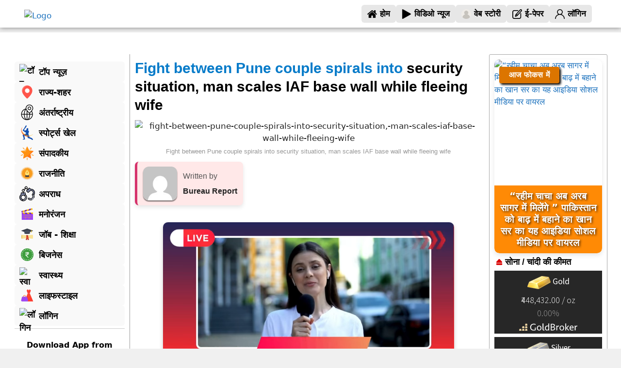

--- FILE ---
content_type: text/html; charset=UTF-8
request_url: https://dailynews24tas.com/3761/
body_size: 65107
content:
 
<!DOCTYPE html>
<html lang="en-US">
<head>
    
        <link rel="stylesheet" href="https://cdnjs.cloudflare.com/ajax/libs/font-awesome/6.5.0/css/all.min.css" />
	<meta charset="UTF-8">
	<title>Fight between Pune couple spirals into security situation, man scales IAF base wall while fleeing wife &#8211; Daily News24 Tas</title>
<meta name='robots' content='max-image-preview:large' />
	<style>img:is([sizes="auto" i], [sizes^="auto," i]) { contain-intrinsic-size: 3000px 1500px }</style>
	<link rel="manifest" href="https://dailynews24tas.com/wp-json/grex/v1/manifest"><meta name="theme-color" content="#eb8a05">        <script>
        window.grexpwaPrompt = null;
        window.addEventListener('beforeinstallprompt', e => {
            e.preventDefault();
            window.grexpwaPrompt = e;
        });
        </script>
        <meta name="viewport" content="width=device-width, initial-scale=1"><link rel='dns-prefetch' href='//code.responsivevoice.org' />
<link rel='dns-prefetch' href='//unpkg.com' />
<link rel='dns-prefetch' href='//cdnjs.cloudflare.com' />
<link rel='dns-prefetch' href='//fonts.googleapis.com' />
<link rel="alternate" type="application/rss+xml" title="Daily News24 Tas &raquo; Feed" href="https://dailynews24tas.com/feed/" />
<link rel="alternate" type="application/rss+xml" title="Daily News24 Tas &raquo; Comments Feed" href="https://dailynews24tas.com/comments/feed/" />
<meta property="og:title" content="&lt;span style=&quot;color:#077bc9;&quot;&gt;Fight between Pune couple spirals into&lt;/span&gt; security situation, man scales IAF base wall while fleeing wife 🚀" /><meta property="og:description" content="... Read more on our blog! 🌟" /><meta property="og:image" content="https://dailynews24tas.com/wp-content/uploads/2026/01/3761-fight-between-pune-couple-spirals-into-security-situation-man-scales-iaf-base-wall-while-f697614e92cb48" /><meta property="og:url" content="https://dailynews24tas.com/3761/" /><meta property="og:type" content="article" /><meta property="og:site_name" content="Daily News24 Tas" /><meta property="fb:app_id" content="your-app-id-here" /><meta name="twitter:card" content="summary_large_image" /><meta name="twitter:title" content="&lt;span style=&quot;color:#077bc9;&quot;&gt;Fight between Pune couple spirals into&lt;/span&gt; security situation, man scales IAF base wall while fleeing wife 🚀" /><meta name="twitter:description" content="... Read more on our blog! 🌟" /><meta name="twitter:image" content="https://dailynews24tas.com/wp-content/uploads/2026/01/3761-fight-between-pune-couple-spirals-into-security-situation-man-scales-iaf-base-wall-while-f697614e92cb48" /><meta property="og:image:width" content="1200" /><meta property="og:image:height" content="630" /><link rel="icon" href="https://dailynews24tas.com/wp-content/themes/generatepress/favicon.ico" type="image/x-icon" /><script>
window._wpemojiSettings = {"baseUrl":"https:\/\/s.w.org\/images\/core\/emoji\/16.0.1\/72x72\/","ext":".png","svgUrl":"https:\/\/s.w.org\/images\/core\/emoji\/16.0.1\/svg\/","svgExt":".svg","source":{"concatemoji":"https:\/\/dailynews24tas.com\/wp-includes\/js\/wp-emoji-release.min.js?ver=6.8.3"}};
/*! This file is auto-generated */
!function(s,n){var o,i,e;function c(e){try{var t={supportTests:e,timestamp:(new Date).valueOf()};sessionStorage.setItem(o,JSON.stringify(t))}catch(e){}}function p(e,t,n){e.clearRect(0,0,e.canvas.width,e.canvas.height),e.fillText(t,0,0);var t=new Uint32Array(e.getImageData(0,0,e.canvas.width,e.canvas.height).data),a=(e.clearRect(0,0,e.canvas.width,e.canvas.height),e.fillText(n,0,0),new Uint32Array(e.getImageData(0,0,e.canvas.width,e.canvas.height).data));return t.every(function(e,t){return e===a[t]})}function u(e,t){e.clearRect(0,0,e.canvas.width,e.canvas.height),e.fillText(t,0,0);for(var n=e.getImageData(16,16,1,1),a=0;a<n.data.length;a++)if(0!==n.data[a])return!1;return!0}function f(e,t,n,a){switch(t){case"flag":return n(e,"\ud83c\udff3\ufe0f\u200d\u26a7\ufe0f","\ud83c\udff3\ufe0f\u200b\u26a7\ufe0f")?!1:!n(e,"\ud83c\udde8\ud83c\uddf6","\ud83c\udde8\u200b\ud83c\uddf6")&&!n(e,"\ud83c\udff4\udb40\udc67\udb40\udc62\udb40\udc65\udb40\udc6e\udb40\udc67\udb40\udc7f","\ud83c\udff4\u200b\udb40\udc67\u200b\udb40\udc62\u200b\udb40\udc65\u200b\udb40\udc6e\u200b\udb40\udc67\u200b\udb40\udc7f");case"emoji":return!a(e,"\ud83e\udedf")}return!1}function g(e,t,n,a){var r="undefined"!=typeof WorkerGlobalScope&&self instanceof WorkerGlobalScope?new OffscreenCanvas(300,150):s.createElement("canvas"),o=r.getContext("2d",{willReadFrequently:!0}),i=(o.textBaseline="top",o.font="600 32px Arial",{});return e.forEach(function(e){i[e]=t(o,e,n,a)}),i}function t(e){var t=s.createElement("script");t.src=e,t.defer=!0,s.head.appendChild(t)}"undefined"!=typeof Promise&&(o="wpEmojiSettingsSupports",i=["flag","emoji"],n.supports={everything:!0,everythingExceptFlag:!0},e=new Promise(function(e){s.addEventListener("DOMContentLoaded",e,{once:!0})}),new Promise(function(t){var n=function(){try{var e=JSON.parse(sessionStorage.getItem(o));if("object"==typeof e&&"number"==typeof e.timestamp&&(new Date).valueOf()<e.timestamp+604800&&"object"==typeof e.supportTests)return e.supportTests}catch(e){}return null}();if(!n){if("undefined"!=typeof Worker&&"undefined"!=typeof OffscreenCanvas&&"undefined"!=typeof URL&&URL.createObjectURL&&"undefined"!=typeof Blob)try{var e="postMessage("+g.toString()+"("+[JSON.stringify(i),f.toString(),p.toString(),u.toString()].join(",")+"));",a=new Blob([e],{type:"text/javascript"}),r=new Worker(URL.createObjectURL(a),{name:"wpTestEmojiSupports"});return void(r.onmessage=function(e){c(n=e.data),r.terminate(),t(n)})}catch(e){}c(n=g(i,f,p,u))}t(n)}).then(function(e){for(var t in e)n.supports[t]=e[t],n.supports.everything=n.supports.everything&&n.supports[t],"flag"!==t&&(n.supports.everythingExceptFlag=n.supports.everythingExceptFlag&&n.supports[t]);n.supports.everythingExceptFlag=n.supports.everythingExceptFlag&&!n.supports.flag,n.DOMReady=!1,n.readyCallback=function(){n.DOMReady=!0}}).then(function(){return e}).then(function(){var e;n.supports.everything||(n.readyCallback(),(e=n.source||{}).concatemoji?t(e.concatemoji):e.wpemoji&&e.twemoji&&(t(e.twemoji),t(e.wpemoji)))}))}((window,document),window._wpemojiSettings);
</script>
<link rel='stylesheet' id='elementor-icons-css' href='https://dailynews24tas.com/wp-content/plugins/elementor/assets/lib/eicons/css/elementor-icons.min.css?ver=5.44.0' media='all' />
<link rel='stylesheet' id='elementor-common-css' href='https://dailynews24tas.com/wp-content/plugins/elementor/assets/css/common.min.css?ver=3.33.4' media='all' />
<link rel='stylesheet' id='e-theme-ui-light-css' href='https://dailynews24tas.com/wp-content/plugins/elementor/assets/css/theme-light.min.css?ver=3.33.4' media='all' />
<style id='wp-emoji-styles-inline-css'>

	img.wp-smiley, img.emoji {
		display: inline !important;
		border: none !important;
		box-shadow: none !important;
		height: 1em !important;
		width: 1em !important;
		margin: 0 0.07em !important;
		vertical-align: -0.1em !important;
		background: none !important;
		padding: 0 !important;
	}
</style>
<link rel='stylesheet' id='wp-block-library-css' href='https://dailynews24tas.com/wp-includes/css/dist/block-library/style.min.css?ver=6.8.3' media='all' />
<style id='wp-block-library-inline-css'>

            .daa-ad-container { 
                margin: 20px auto; 
                text-align: center; 
            }
            .daa-shortcode-image { 
                border-radius: 12px;
                max-width: 100%;
                height: auto;
            }
        
</style>
<style id='classic-theme-styles-inline-css'>
/*! This file is auto-generated */
.wp-block-button__link{color:#fff;background-color:#32373c;border-radius:9999px;box-shadow:none;text-decoration:none;padding:calc(.667em + 2px) calc(1.333em + 2px);font-size:1.125em}.wp-block-file__button{background:#32373c;color:#fff;text-decoration:none}
</style>
<style id='global-styles-inline-css'>
:root{--wp--preset--aspect-ratio--square: 1;--wp--preset--aspect-ratio--4-3: 4/3;--wp--preset--aspect-ratio--3-4: 3/4;--wp--preset--aspect-ratio--3-2: 3/2;--wp--preset--aspect-ratio--2-3: 2/3;--wp--preset--aspect-ratio--16-9: 16/9;--wp--preset--aspect-ratio--9-16: 9/16;--wp--preset--color--black: #000000;--wp--preset--color--cyan-bluish-gray: #abb8c3;--wp--preset--color--white: #ffffff;--wp--preset--color--pale-pink: #f78da7;--wp--preset--color--vivid-red: #cf2e2e;--wp--preset--color--luminous-vivid-orange: #ff6900;--wp--preset--color--luminous-vivid-amber: #fcb900;--wp--preset--color--light-green-cyan: #7bdcb5;--wp--preset--color--vivid-green-cyan: #00d084;--wp--preset--color--pale-cyan-blue: #8ed1fc;--wp--preset--color--vivid-cyan-blue: #0693e3;--wp--preset--color--vivid-purple: #9b51e0;--wp--preset--color--contrast: var(--contrast);--wp--preset--color--contrast-2: var(--contrast-2);--wp--preset--color--contrast-3: var(--contrast-3);--wp--preset--color--base: var(--base);--wp--preset--color--base-2: var(--base-2);--wp--preset--color--base-3: var(--base-3);--wp--preset--color--accent: var(--accent);--wp--preset--gradient--vivid-cyan-blue-to-vivid-purple: linear-gradient(135deg,rgba(6,147,227,1) 0%,rgb(155,81,224) 100%);--wp--preset--gradient--light-green-cyan-to-vivid-green-cyan: linear-gradient(135deg,rgb(122,220,180) 0%,rgb(0,208,130) 100%);--wp--preset--gradient--luminous-vivid-amber-to-luminous-vivid-orange: linear-gradient(135deg,rgba(252,185,0,1) 0%,rgba(255,105,0,1) 100%);--wp--preset--gradient--luminous-vivid-orange-to-vivid-red: linear-gradient(135deg,rgba(255,105,0,1) 0%,rgb(207,46,46) 100%);--wp--preset--gradient--very-light-gray-to-cyan-bluish-gray: linear-gradient(135deg,rgb(238,238,238) 0%,rgb(169,184,195) 100%);--wp--preset--gradient--cool-to-warm-spectrum: linear-gradient(135deg,rgb(74,234,220) 0%,rgb(151,120,209) 20%,rgb(207,42,186) 40%,rgb(238,44,130) 60%,rgb(251,105,98) 80%,rgb(254,248,76) 100%);--wp--preset--gradient--blush-light-purple: linear-gradient(135deg,rgb(255,206,236) 0%,rgb(152,150,240) 100%);--wp--preset--gradient--blush-bordeaux: linear-gradient(135deg,rgb(254,205,165) 0%,rgb(254,45,45) 50%,rgb(107,0,62) 100%);--wp--preset--gradient--luminous-dusk: linear-gradient(135deg,rgb(255,203,112) 0%,rgb(199,81,192) 50%,rgb(65,88,208) 100%);--wp--preset--gradient--pale-ocean: linear-gradient(135deg,rgb(255,245,203) 0%,rgb(182,227,212) 50%,rgb(51,167,181) 100%);--wp--preset--gradient--electric-grass: linear-gradient(135deg,rgb(202,248,128) 0%,rgb(113,206,126) 100%);--wp--preset--gradient--midnight: linear-gradient(135deg,rgb(2,3,129) 0%,rgb(40,116,252) 100%);--wp--preset--font-size--small: 13px;--wp--preset--font-size--medium: 20px;--wp--preset--font-size--large: 36px;--wp--preset--font-size--x-large: 42px;--wp--preset--spacing--20: 0.44rem;--wp--preset--spacing--30: 0.67rem;--wp--preset--spacing--40: 1rem;--wp--preset--spacing--50: 1.5rem;--wp--preset--spacing--60: 2.25rem;--wp--preset--spacing--70: 3.38rem;--wp--preset--spacing--80: 5.06rem;--wp--preset--shadow--natural: 6px 6px 9px rgba(0, 0, 0, 0.2);--wp--preset--shadow--deep: 12px 12px 50px rgba(0, 0, 0, 0.4);--wp--preset--shadow--sharp: 6px 6px 0px rgba(0, 0, 0, 0.2);--wp--preset--shadow--outlined: 6px 6px 0px -3px rgba(255, 255, 255, 1), 6px 6px rgba(0, 0, 0, 1);--wp--preset--shadow--crisp: 6px 6px 0px rgba(0, 0, 0, 1);}:where(.is-layout-flex){gap: 0.5em;}:where(.is-layout-grid){gap: 0.5em;}body .is-layout-flex{display: flex;}.is-layout-flex{flex-wrap: wrap;align-items: center;}.is-layout-flex > :is(*, div){margin: 0;}body .is-layout-grid{display: grid;}.is-layout-grid > :is(*, div){margin: 0;}:where(.wp-block-columns.is-layout-flex){gap: 2em;}:where(.wp-block-columns.is-layout-grid){gap: 2em;}:where(.wp-block-post-template.is-layout-flex){gap: 1.25em;}:where(.wp-block-post-template.is-layout-grid){gap: 1.25em;}.has-black-color{color: var(--wp--preset--color--black) !important;}.has-cyan-bluish-gray-color{color: var(--wp--preset--color--cyan-bluish-gray) !important;}.has-white-color{color: var(--wp--preset--color--white) !important;}.has-pale-pink-color{color: var(--wp--preset--color--pale-pink) !important;}.has-vivid-red-color{color: var(--wp--preset--color--vivid-red) !important;}.has-luminous-vivid-orange-color{color: var(--wp--preset--color--luminous-vivid-orange) !important;}.has-luminous-vivid-amber-color{color: var(--wp--preset--color--luminous-vivid-amber) !important;}.has-light-green-cyan-color{color: var(--wp--preset--color--light-green-cyan) !important;}.has-vivid-green-cyan-color{color: var(--wp--preset--color--vivid-green-cyan) !important;}.has-pale-cyan-blue-color{color: var(--wp--preset--color--pale-cyan-blue) !important;}.has-vivid-cyan-blue-color{color: var(--wp--preset--color--vivid-cyan-blue) !important;}.has-vivid-purple-color{color: var(--wp--preset--color--vivid-purple) !important;}.has-black-background-color{background-color: var(--wp--preset--color--black) !important;}.has-cyan-bluish-gray-background-color{background-color: var(--wp--preset--color--cyan-bluish-gray) !important;}.has-white-background-color{background-color: var(--wp--preset--color--white) !important;}.has-pale-pink-background-color{background-color: var(--wp--preset--color--pale-pink) !important;}.has-vivid-red-background-color{background-color: var(--wp--preset--color--vivid-red) !important;}.has-luminous-vivid-orange-background-color{background-color: var(--wp--preset--color--luminous-vivid-orange) !important;}.has-luminous-vivid-amber-background-color{background-color: var(--wp--preset--color--luminous-vivid-amber) !important;}.has-light-green-cyan-background-color{background-color: var(--wp--preset--color--light-green-cyan) !important;}.has-vivid-green-cyan-background-color{background-color: var(--wp--preset--color--vivid-green-cyan) !important;}.has-pale-cyan-blue-background-color{background-color: var(--wp--preset--color--pale-cyan-blue) !important;}.has-vivid-cyan-blue-background-color{background-color: var(--wp--preset--color--vivid-cyan-blue) !important;}.has-vivid-purple-background-color{background-color: var(--wp--preset--color--vivid-purple) !important;}.has-black-border-color{border-color: var(--wp--preset--color--black) !important;}.has-cyan-bluish-gray-border-color{border-color: var(--wp--preset--color--cyan-bluish-gray) !important;}.has-white-border-color{border-color: var(--wp--preset--color--white) !important;}.has-pale-pink-border-color{border-color: var(--wp--preset--color--pale-pink) !important;}.has-vivid-red-border-color{border-color: var(--wp--preset--color--vivid-red) !important;}.has-luminous-vivid-orange-border-color{border-color: var(--wp--preset--color--luminous-vivid-orange) !important;}.has-luminous-vivid-amber-border-color{border-color: var(--wp--preset--color--luminous-vivid-amber) !important;}.has-light-green-cyan-border-color{border-color: var(--wp--preset--color--light-green-cyan) !important;}.has-vivid-green-cyan-border-color{border-color: var(--wp--preset--color--vivid-green-cyan) !important;}.has-pale-cyan-blue-border-color{border-color: var(--wp--preset--color--pale-cyan-blue) !important;}.has-vivid-cyan-blue-border-color{border-color: var(--wp--preset--color--vivid-cyan-blue) !important;}.has-vivid-purple-border-color{border-color: var(--wp--preset--color--vivid-purple) !important;}.has-vivid-cyan-blue-to-vivid-purple-gradient-background{background: var(--wp--preset--gradient--vivid-cyan-blue-to-vivid-purple) !important;}.has-light-green-cyan-to-vivid-green-cyan-gradient-background{background: var(--wp--preset--gradient--light-green-cyan-to-vivid-green-cyan) !important;}.has-luminous-vivid-amber-to-luminous-vivid-orange-gradient-background{background: var(--wp--preset--gradient--luminous-vivid-amber-to-luminous-vivid-orange) !important;}.has-luminous-vivid-orange-to-vivid-red-gradient-background{background: var(--wp--preset--gradient--luminous-vivid-orange-to-vivid-red) !important;}.has-very-light-gray-to-cyan-bluish-gray-gradient-background{background: var(--wp--preset--gradient--very-light-gray-to-cyan-bluish-gray) !important;}.has-cool-to-warm-spectrum-gradient-background{background: var(--wp--preset--gradient--cool-to-warm-spectrum) !important;}.has-blush-light-purple-gradient-background{background: var(--wp--preset--gradient--blush-light-purple) !important;}.has-blush-bordeaux-gradient-background{background: var(--wp--preset--gradient--blush-bordeaux) !important;}.has-luminous-dusk-gradient-background{background: var(--wp--preset--gradient--luminous-dusk) !important;}.has-pale-ocean-gradient-background{background: var(--wp--preset--gradient--pale-ocean) !important;}.has-electric-grass-gradient-background{background: var(--wp--preset--gradient--electric-grass) !important;}.has-midnight-gradient-background{background: var(--wp--preset--gradient--midnight) !important;}.has-small-font-size{font-size: var(--wp--preset--font-size--small) !important;}.has-medium-font-size{font-size: var(--wp--preset--font-size--medium) !important;}.has-large-font-size{font-size: var(--wp--preset--font-size--large) !important;}.has-x-large-font-size{font-size: var(--wp--preset--font-size--x-large) !important;}
:where(.wp-block-post-template.is-layout-flex){gap: 1.25em;}:where(.wp-block-post-template.is-layout-grid){gap: 1.25em;}
:where(.wp-block-columns.is-layout-flex){gap: 2em;}:where(.wp-block-columns.is-layout-grid){gap: 2em;}
:root :where(.wp-block-pullquote){font-size: 1.5em;line-height: 1.6;}
</style>
<link rel='stylesheet' id='rv-style-css' href='https://dailynews24tas.com/wp-content/plugins/responsivevoice-text-to-speech/includes/css/responsivevoice.css?ver=6.8.3' media='all' />
<link rel='stylesheet' id='coderevolution-front-css-css' href='https://dailynews24tas.com/wp-content/plugins/rss-feed-post-generator-echo/styles/coderevolution-front.css?ver=5.4.6' media='all' />
<link rel='stylesheet' id='echo-thumbnail-css-css' href='https://dailynews24tas.com/wp-content/plugins/rss-feed-post-generator-echo/styles/echo-thumbnail.css?ver=5.4.6' media='all' />
<link rel='stylesheet' id='generate-style-css' href='https://dailynews24tas.com/wp-content/themes/generatepress/assets/css/main.min.css?ver=3.6.0' media='all' />
<style id='generate-style-inline-css'>
body{background-color:var(--base-2);color:var(--contrast);}a{color:var(--accent);}a{text-decoration:underline;}.entry-title a, .site-branding a, a.button, .wp-block-button__link, .main-navigation a{text-decoration:none;}a:hover, a:focus, a:active{color:var(--contrast);}.wp-block-group__inner-container{max-width:1200px;margin-left:auto;margin-right:auto;}:root{--contrast:#222222;--contrast-2:#575760;--contrast-3:#b2b2be;--base:#f0f0f0;--base-2:#f7f8f9;--base-3:#ffffff;--accent:#1e73be;}:root .has-contrast-color{color:var(--contrast);}:root .has-contrast-background-color{background-color:var(--contrast);}:root .has-contrast-2-color{color:var(--contrast-2);}:root .has-contrast-2-background-color{background-color:var(--contrast-2);}:root .has-contrast-3-color{color:var(--contrast-3);}:root .has-contrast-3-background-color{background-color:var(--contrast-3);}:root .has-base-color{color:var(--base);}:root .has-base-background-color{background-color:var(--base);}:root .has-base-2-color{color:var(--base-2);}:root .has-base-2-background-color{background-color:var(--base-2);}:root .has-base-3-color{color:var(--base-3);}:root .has-base-3-background-color{background-color:var(--base-3);}:root .has-accent-color{color:var(--accent);}:root .has-accent-background-color{background-color:var(--accent);}.top-bar{background-color:#636363;color:#ffffff;}.top-bar a{color:#ffffff;}.top-bar a:hover{color:#303030;}.site-header{background-color:var(--base-3);}.main-title a,.main-title a:hover{color:var(--contrast);}.site-description{color:var(--contrast-2);}.mobile-menu-control-wrapper .menu-toggle,.mobile-menu-control-wrapper .menu-toggle:hover,.mobile-menu-control-wrapper .menu-toggle:focus,.has-inline-mobile-toggle #site-navigation.toggled{background-color:rgba(0, 0, 0, 0.02);}.main-navigation,.main-navigation ul ul{background-color:var(--base-3);}.main-navigation .main-nav ul li a, .main-navigation .menu-toggle, .main-navigation .menu-bar-items{color:var(--contrast);}.main-navigation .main-nav ul li:not([class*="current-menu-"]):hover > a, .main-navigation .main-nav ul li:not([class*="current-menu-"]):focus > a, .main-navigation .main-nav ul li.sfHover:not([class*="current-menu-"]) > a, .main-navigation .menu-bar-item:hover > a, .main-navigation .menu-bar-item.sfHover > a{color:var(--accent);}button.menu-toggle:hover,button.menu-toggle:focus{color:var(--contrast);}.main-navigation .main-nav ul li[class*="current-menu-"] > a{color:var(--accent);}.navigation-search input[type="search"],.navigation-search input[type="search"]:active, .navigation-search input[type="search"]:focus, .main-navigation .main-nav ul li.search-item.active > a, .main-navigation .menu-bar-items .search-item.active > a{color:var(--accent);}.main-navigation ul ul{background-color:var(--base);}.separate-containers .inside-article, .separate-containers .comments-area, .separate-containers .page-header, .one-container .container, .separate-containers .paging-navigation, .inside-page-header{background-color:var(--base-3);}.entry-title a{color:var(--contrast);}.entry-title a:hover{color:var(--contrast-2);}.entry-meta{color:var(--contrast-2);}.sidebar .widget{background-color:var(--base-3);}.footer-widgets{background-color:var(--base-3);}.site-info{background-color:var(--base-3);}input[type="text"],input[type="email"],input[type="url"],input[type="password"],input[type="search"],input[type="tel"],input[type="number"],textarea,select{color:var(--contrast);background-color:var(--base-2);border-color:var(--base);}input[type="text"]:focus,input[type="email"]:focus,input[type="url"]:focus,input[type="password"]:focus,input[type="search"]:focus,input[type="tel"]:focus,input[type="number"]:focus,textarea:focus,select:focus{color:var(--contrast);background-color:var(--base-2);border-color:var(--contrast-3);}button,html input[type="button"],input[type="reset"],input[type="submit"],a.button,a.wp-block-button__link:not(.has-background){color:#ffffff;background-color:#55555e;}button:hover,html input[type="button"]:hover,input[type="reset"]:hover,input[type="submit"]:hover,a.button:hover,button:focus,html input[type="button"]:focus,input[type="reset"]:focus,input[type="submit"]:focus,a.button:focus,a.wp-block-button__link:not(.has-background):active,a.wp-block-button__link:not(.has-background):focus,a.wp-block-button__link:not(.has-background):hover{color:#ffffff;background-color:#3f4047;}a.generate-back-to-top{background-color:rgba( 0,0,0,0.4 );color:#ffffff;}a.generate-back-to-top:hover,a.generate-back-to-top:focus{background-color:rgba( 0,0,0,0.6 );color:#ffffff;}:root{--gp-search-modal-bg-color:var(--base-3);--gp-search-modal-text-color:var(--contrast);--gp-search-modal-overlay-bg-color:rgba(0,0,0,0.2);}@media (max-width:768px){.main-navigation .menu-bar-item:hover > a, .main-navigation .menu-bar-item.sfHover > a{background:none;color:var(--contrast);}}.nav-below-header .main-navigation .inside-navigation.grid-container, .nav-above-header .main-navigation .inside-navigation.grid-container{padding:0px 20px 0px 20px;}.site-main .wp-block-group__inner-container{padding:40px;}.separate-containers .paging-navigation{padding-top:20px;padding-bottom:20px;}.entry-content .alignwide, body:not(.no-sidebar) .entry-content .alignfull{margin-left:-40px;width:calc(100% + 80px);max-width:calc(100% + 80px);}.rtl .menu-item-has-children .dropdown-menu-toggle{padding-left:20px;}.rtl .main-navigation .main-nav ul li.menu-item-has-children > a{padding-right:20px;}@media (max-width:768px){.separate-containers .inside-article, .separate-containers .comments-area, .separate-containers .page-header, .separate-containers .paging-navigation, .one-container .site-content, .inside-page-header{padding:30px;}.site-main .wp-block-group__inner-container{padding:30px;}.inside-top-bar{padding-right:30px;padding-left:30px;}.inside-header{padding-right:30px;padding-left:30px;}.widget-area .widget{padding-top:30px;padding-right:30px;padding-bottom:30px;padding-left:30px;}.footer-widgets-container{padding-top:30px;padding-right:30px;padding-bottom:30px;padding-left:30px;}.inside-site-info{padding-right:30px;padding-left:30px;}.entry-content .alignwide, body:not(.no-sidebar) .entry-content .alignfull{margin-left:-30px;width:calc(100% + 60px);max-width:calc(100% + 60px);}.one-container .site-main .paging-navigation{margin-bottom:20px;}}/* End cached CSS */.is-right-sidebar{width:30%;}.is-left-sidebar{width:30%;}.site-content .content-area{width:70%;}@media (max-width:768px){.main-navigation .menu-toggle,.sidebar-nav-mobile:not(#sticky-placeholder){display:block;}.main-navigation ul,.gen-sidebar-nav,.main-navigation:not(.slideout-navigation):not(.toggled) .main-nav > ul,.has-inline-mobile-toggle #site-navigation .inside-navigation > *:not(.navigation-search):not(.main-nav){display:none;}.nav-align-right .inside-navigation,.nav-align-center .inside-navigation{justify-content:space-between;}.has-inline-mobile-toggle .mobile-menu-control-wrapper{display:flex;flex-wrap:wrap;}.has-inline-mobile-toggle .inside-header{flex-direction:row;text-align:left;flex-wrap:wrap;}.has-inline-mobile-toggle .header-widget,.has-inline-mobile-toggle #site-navigation{flex-basis:100%;}.nav-float-left .has-inline-mobile-toggle #site-navigation{order:10;}}
.elementor-template-full-width .site-content{display:block;}
</style>
<link rel='stylesheet' id='swiper-css-css' href='https://unpkg.com/swiper/swiper-bundle.min.css' media='all' />
<link rel='stylesheet' id='fontawesome-css-css' href='https://cdnjs.cloudflare.com/ajax/libs/font-awesome/6.5.0/css/all.min.css' media='all' />
<link rel='stylesheet' id='nrp-news-reels-css-css' href='https://dailynews24tas.com/wp-content/themes/generatepress/inc/assets/css/news-reels.css' media='all' />
<link rel='stylesheet' id='grexpwa-badge-css-css' href='https://dailynews24tas.com/wp-content/themes/generatepress/inc/assets/css/grex-pwa-badge.css?ver=1749578911' media='all' />
<link rel='stylesheet' id='rashifal-google-fonts-css' href='https://fonts.googleapis.com/css2?family=Poppins:wght@400;500;600&#038;family=Laila:wght@400;500;600&#038;display=swap' media='all' />
<link rel='stylesheet' id='elementor-frontend-css' href='https://dailynews24tas.com/wp-content/plugins/elementor/assets/css/frontend.min.css?ver=3.33.4' media='all' />
<link rel='stylesheet' id='widget-image-css' href='https://dailynews24tas.com/wp-content/plugins/elementor/assets/css/widget-image.min.css?ver=3.33.4' media='all' />
<link rel='stylesheet' id='widget-social-icons-css' href='https://dailynews24tas.com/wp-content/plugins/elementor/assets/css/widget-social-icons.min.css?ver=3.33.4' media='all' />
<link rel='stylesheet' id='e-apple-webkit-css' href='https://dailynews24tas.com/wp-content/plugins/elementor/assets/css/conditionals/apple-webkit.min.css?ver=3.33.4' media='all' />
<link rel='stylesheet' id='widget-nav-menu-css' href='https://dailynews24tas.com/wp-content/plugins/elementor-pro/assets/css/widget-nav-menu.min.css?ver=3.27.4' media='all' />
<link rel='stylesheet' id='e-animation-slideInLeft-css' href='https://dailynews24tas.com/wp-content/plugins/elementor/assets/lib/animations/styles/slideInLeft.min.css?ver=3.33.4' media='all' />
<link rel='stylesheet' id='e-popup-css' href='https://dailynews24tas.com/wp-content/plugins/elementor-pro/assets/css/conditionals/popup.min.css?ver=3.27.4' media='all' />
<link rel='stylesheet' id='widget-divider-css' href='https://dailynews24tas.com/wp-content/plugins/elementor/assets/css/widget-divider.min.css?ver=3.33.4' media='all' />
<link rel='stylesheet' id='widget-heading-css' href='https://dailynews24tas.com/wp-content/plugins/elementor/assets/css/widget-heading.min.css?ver=3.33.4' media='all' />
<link rel='stylesheet' id='widget-share-buttons-css' href='https://dailynews24tas.com/wp-content/plugins/elementor-pro/assets/css/widget-share-buttons.min.css?ver=3.27.4' media='all' />
<link rel='stylesheet' id='widget-icon-list-css' href='https://dailynews24tas.com/wp-content/plugins/elementor/assets/css/widget-icon-list.min.css?ver=3.33.4' media='all' />
<link rel='stylesheet' id='widget-posts-css' href='https://dailynews24tas.com/wp-content/plugins/elementor-pro/assets/css/widget-posts.min.css?ver=3.27.4' media='all' />
<link rel='stylesheet' id='elementor-post-5-css' href='https://dailynews24tas.com/wp-content/uploads/elementor/css/post-5.css?ver=1769775563' media='all' />
<link rel='stylesheet' id='elementor-post-10-css' href='https://dailynews24tas.com/wp-content/uploads/elementor/css/post-10.css?ver=1769775563' media='all' />
<link rel='stylesheet' id='elementor-post-18-css' href='https://dailynews24tas.com/wp-content/uploads/elementor/css/post-18.css?ver=1769775563' media='all' />
<link rel='stylesheet' id='elementor-post-124-css' href='https://dailynews24tas.com/wp-content/uploads/elementor/css/post-124.css?ver=1769775563' media='all' />
<link rel='stylesheet' id='elementor-post-120-css' href='https://dailynews24tas.com/wp-content/uploads/elementor/css/post-120.css?ver=1769775692' media='all' />
<link rel='stylesheet' id='elementor-gf-local-roboto-css' href='https://dailynews24tas.com/wp-content/uploads/elementor/google-fonts/css/roboto.css?ver=1745061314' media='all' />
<link rel='stylesheet' id='elementor-gf-local-robotoslab-css' href='https://dailynews24tas.com/wp-content/uploads/elementor/google-fonts/css/robotoslab.css?ver=1745061325' media='all' />
<link rel='stylesheet' id='elementor-gf-local-notosans-css' href='https://dailynews24tas.com/wp-content/uploads/elementor/google-fonts/css/notosans.css?ver=1745061351' media='all' />
<link rel='stylesheet' id='elementor-gf-local-hind-css' href='https://dailynews24tas.com/wp-content/uploads/elementor/google-fonts/css/hind.css?ver=1745061354' media='all' />
<link rel='stylesheet' id='elementor-gf-local-poppins-css' href='https://dailynews24tas.com/wp-content/uploads/elementor/google-fonts/css/poppins.css?ver=1747471458' media='all' />
<script src="https://dailynews24tas.com/wp-includes/js/jquery/jquery.min.js?ver=3.7.1" id="jquery-core-js"></script>
<script src="https://dailynews24tas.com/wp-includes/js/jquery/jquery-migrate.min.js?ver=3.4.1" id="jquery-migrate-js"></script>
<script id="elementor-pro-app-js-before">
var elementorAppProConfig = {"baseUrl":"https:\/\/dailynews24tas.com\/wp-content\/plugins\/elementor-pro\/","site-editor":{"urls":{"legacy_view":"https:\/\/dailynews24tas.com\/wp-admin\/edit.php?post_type=elementor_library&tabs_group=theme"},"utms":{"utm_source":"theme-builder","utm_medium":"wp-dash"}},"kit-library":[],"onboarding":[],"import-export":[]};
</script>
<script src="https://code.responsivevoice.org/responsivevoice.js" id="responsive-voice-js"></script>
<link rel="https://api.w.org/" href="https://dailynews24tas.com/wp-json/" /><link rel="alternate" title="JSON" type="application/json" href="https://dailynews24tas.com/wp-json/wp/v2/posts/3761" /><link rel="EditURI" type="application/rsd+xml" title="RSD" href="https://dailynews24tas.com/xmlrpc.php?rsd" />
<meta name="generator" content="WordPress 6.8.3" />
<link rel="canonical" href="https://dailynews24tas.com/3761/" />
<link rel='shortlink' href='https://dailynews24tas.com/?p=3761' />
<link rel="alternate" title="oEmbed (JSON)" type="application/json+oembed" href="https://dailynews24tas.com/wp-json/oembed/1.0/embed?url=https%3A%2F%2Fdailynews24tas.com%2F3761%2F" />
<link rel="alternate" title="oEmbed (XML)" type="text/xml+oembed" href="https://dailynews24tas.com/wp-json/oembed/1.0/embed?url=https%3A%2F%2Fdailynews24tas.com%2F3761%2F&#038;format=xml" />
    <style>
    .epaper-grid-frontpage {
        display: grid;
        gap: 15px;
        grid-template-columns: repeat(2, 1fr); /* 2 Columns for Front Page */
    }
    .epaper-grid-page {
        display: grid;
        gap: 15px;
        grid-template-columns: repeat(4, 1fr); /* 4 Columns for Page */
    }

    @media (max-width: 767px) {
        .epaper-grid-frontpage { grid-template-columns: repeat(2, 1fr); }
        .epaper-grid-page { grid-template-columns: repeat(2, 1fr); } /* Mobile version 2 columns */
    }

    .epaper-item img, .epaper-item .default-epaper-thumbnail {
        width: 100%;
        height: auto;
        border-radius: 10px 10px 0px 0px;
        border: 2px solid black;
        display: block; /* Ensure image behaves as block element */
    }
    .epaper-item h4 {
        text-align: center;
        margin: -6px 0 0;
        font-size: 16px;
        background-color: #d39a01;
        color: #fff;
        padding: 5px;
        font-weight: 600;
    }

    .epaper-pagination {
        text-align: center;
        margin: 20px 0;
    }
    .epaper-pagination a,
    .epaper-pagination span {
        display: inline-block;
        margin: 0 5px;
        padding: 6px 12px;
        border: 1px solid #ccc;
        border-radius: 4px;
        text-decoration: none;
    }
    .epaper-pagination .current {
        background-color: #eee;
        font-weight: bold;
    }

    .view-more-button, .load-more-button {
        text-align: center;
        margin-top: 20px;
    }

    .button {
        display: inline-block;
        background-color: #000000;
        color: #fff;
        padding: 10px 20px;
        text-decoration: none;
        border-radius: 5px;
        font-weight: bold;
    }

    .button:hover {
        background-color: #333;
    }

    .epaper-filter-controls {
        text-align: center;
        margin-bottom: 20px;
    }

    .epaper-filter-controls select {
        padding: 8px;
        border-radius: 5px;
        border: 1px solid #ccc;
        margin: 0 5px;
        font-size: 1rem;
    }

    /* Fallback for no thumbnail */
    .epaper-item .no-thumb {
        background-color: #f0f0f0;
        height: 150px; /* Adjust as needed */
        display: flex;
        align-items: center;
        justify-content: center;
        text-align: center;
        color: #888;
        font-style: italic;
        border-radius: 10px 10px 0px 0px;
        border: 2px solid black;
    }
    </style>
    <style>
    .author-box-left {
        float: left;
        margin: 0 10px 5px 0;
        display: flex;
        align-items: center;
        background: #ffe8e8;
        padding: 10px 12px;
        border-left: 5px solid #d6336c;
        border-radius: 8px;
        box-shadow: 0 4px 8px rgb(0 0 0 / 10%);
        max-width: 250px;
    }

    .author-box-left img {
        width: 70px;
        height: 70px;
        border-radius: 12px;
        margin-right: 12px;
        object-fit: cover;
        box-shadow: 0 2px 2px rgb(0 0 0 / 59%);
    }

    .author-box-left .author-meta {
        display: flex;
        flex-direction: column;
    }

    .author-box-left .author-label {
        font-size: 0.85em;
        color: #555;
        margin-bottom: 2px;
    }

    .author-box-left .author-name {
        font-weight: 600;
        font-size: 16px;
        color: #222;
    }

    .post-content-with-author::after {
        content: "";
        display: table;
        clear: both;
    }

    @media (max-width: 600px) {
        .author-box-left {
            float: inherit;
            max-width: 100%;
            margin: 5px 10px 10px 0px;
        }

        .author-box-left img {
            margin: 0px 10px 0px 0px;
        }
    }
    </style><style>
    .custom-logo-responsive {
        width: 210px;
        height: auto;
    }
        .lc-contact-center-style {
        text-align: center;
        color: #d6d4d4;
        font-size: 16px;
        margin-bottom: -2px;
        }
    @media screen and (max-width: 600px) {
        .custom-logo-responsive {
            width: 175px;
            margin-top: 5px;
            margin-bottom: -2px;
            margin-left: 4px;
        }
    }
    </style><meta name="generator" content="Elementor 3.33.4; features: e_font_icon_svg, additional_custom_breakpoints; settings: css_print_method-external, google_font-enabled, font_display-swap">
			<style>
				.e-con.e-parent:nth-of-type(n+4):not(.e-lazyloaded):not(.e-no-lazyload),
				.e-con.e-parent:nth-of-type(n+4):not(.e-lazyloaded):not(.e-no-lazyload) * {
					background-image: none !important;
				}
				@media screen and (max-height: 1024px) {
					.e-con.e-parent:nth-of-type(n+3):not(.e-lazyloaded):not(.e-no-lazyload),
					.e-con.e-parent:nth-of-type(n+3):not(.e-lazyloaded):not(.e-no-lazyload) * {
						background-image: none !important;
					}
				}
				@media screen and (max-height: 640px) {
					.e-con.e-parent:nth-of-type(n+2):not(.e-lazyloaded):not(.e-no-lazyload),
					.e-con.e-parent:nth-of-type(n+2):not(.e-lazyloaded):not(.e-no-lazyload) * {
						background-image: none !important;
					}
				}
			</style>
			<link rel="icon" href="https://dailynews24tas.com/wp-content/uploads/2025/05/cropped-iconapp-32x32.png" sizes="32x32" />
<link rel="icon" href="https://dailynews24tas.com/wp-content/uploads/2025/05/cropped-iconapp-192x192.png" sizes="192x192" />
<link rel="apple-touch-icon" href="https://dailynews24tas.com/wp-content/uploads/2025/05/cropped-iconapp-180x180.png" />
<meta name="msapplication-TileImage" content="https://dailynews24tas.com/wp-content/uploads/2025/05/cropped-iconapp-270x270.png" />
		<style id="wp-custom-css">
			.elementor-23 .elementor-element.elementor-element-9fa7283 {
    position: sticky;
    top: -1px; 
    z-index: 9999;
    background-color: #fff; 
}

.elementor-23 .elementor-element.elementor-element-9fa7283 {
    align-self: flex-start;
}
body,
.elementor {
    overflow: visible !important;
}
.separate-containers .featured-image {
  margin-top: 20px;
  display: none;
}







.elementor-23 .elementor-element.elementor-element-73ea7dd {
    position: sticky;
    top: -1px; 
    z-index: 9999;
    background-color: #fff; 
}

.elementor-23 .elementor-element.elementor-element-73ea7dd {
    align-self: flex-start;
}
body,
.elementor {
    overflow: visible !important;
}





.elementor-120 .elementor-element.elementor-element-a9997ea .elementor-column-gap-custom .elementor-column {
    position: sticky;
    top: 1px; 
    z-index: 9999;
    background-color: #fff; 
    align-self: flex-start;
}
body,
.elementor {
 overflow: visible !important;
}







.elementor-23 .elementor-element.elementor-element-a9ac32b .jeg_post_excerpt, .elementor-23 .elementor-element.elementor-element-a9ac32b .jeg_readmore 
 {
    display: none;
}







.elementor-posts--thumbnail-top .elementor-post__text {
  padding-top: 8px;
	  border-bottom: 1px solid black;
}


.elementor-120 .elementor-element.elementor-element-30c76be0 .elementor-post {
  border-bottom: 1px solid black;
}






html, body {
    margin: 0;
    padding: 0;
    overflow-x: hidden;
}





.responsivevoice-button {
    color: #000;
    background-color: #ff8a05;
    border-radius: 11px;
    padding: 5px;
    border: 3px groove #cec6c6;
	  line-height: 0.9;
}
.responsivevoice-button {
    position: fixed;
    bottom: 59px;
    float: left;
    left: 8px;
    width: auto;
    z-index: 99999;
}







@media screen 
 and (max-width: 480px) 
{
.elementor-23 .elementor-element.elementor-element-9fa7283,
.elementor-23 .elementor-element.elementor-element-73ea7dd {
position: inherit;
}


  .elementor-120 .elementor-element.elementor-element-a9997ea,
  .elementor-120 .elementor-element.elementor-element-a9997ea .elementor-column {
    position: static !important;
    top: auto !important;
    z-index: auto !important;
  }
}
		</style>
		</head>

<body class="wp-singular post-template-default single single-post postid-3761 single-format-standard wp-custom-logo wp-embed-responsive wp-theme-generatepress right-sidebar nav-float-right separate-containers header-aligned-left dropdown-hover featured-image-active elementor-default elementor-template-full-width elementor-kit-5 elementor-page-120 full-width-content" itemtype="https://schema.org/Blog" itemscope>
	<a class="screen-reader-text skip-link" href="#content" title="Skip to content">Skip to content</a>		<div data-elementor-type="header" data-elementor-id="18" class="elementor elementor-18 elementor-location-header" data-elementor-post-type="elementor_library">
					<section class="elementor-section elementor-top-section elementor-element elementor-element-bb6a204 elementor-hidden-desktop elementor-hidden-tablet elementor-section-boxed elementor-section-height-default elementor-section-height-default" data-id="bb6a204" data-element_type="section" data-settings="{&quot;background_background&quot;:&quot;classic&quot;}">
						<div class="elementor-container elementor-column-gap-narrow">
					<div class="elementor-column elementor-col-100 elementor-top-column elementor-element elementor-element-741d8bf0" data-id="741d8bf0" data-element_type="column">
			<div class="elementor-widget-wrap elementor-element-populated">
						<div class="elementor-element elementor-element-6ea28e0 elementor-widget elementor-widget-shortcode" data-id="6ea28e0" data-element_type="widget" data-widget_type="shortcode.default">
				<div class="elementor-widget-container">
							<div class="elementor-shortcode"></div>
						</div>
				</div>
					</div>
		</div>
					</div>
		</section>
				<section class="elementor-section elementor-top-section elementor-element elementor-element-ad27267 elementor-hidden-mobile elementor-section-height-min-height elementor-section-boxed elementor-section-height-default elementor-section-items-middle" data-id="ad27267" data-element_type="section">
						<div class="elementor-container elementor-column-gap-default">
					<div class="elementor-column elementor-col-33 elementor-top-column elementor-element elementor-element-e87d537" data-id="e87d537" data-element_type="column">
			<div class="elementor-widget-wrap elementor-element-populated">
						<div class="elementor-element elementor-element-9a118f4 elementor-widget elementor-widget-shortcode" data-id="9a118f4" data-element_type="widget" data-widget_type="shortcode.default">
				<div class="elementor-widget-container">
							<div class="elementor-shortcode"><a href="https://dailynews24tas.com/">
                    <img src="https://dailynews24tas.com/wp-content/uploads/2025/10/image.png" alt="Logo" class="custom-logo-responsive" />
                </a></div>
						</div>
				</div>
					</div>
		</div>
				<div class="elementor-column elementor-col-66 elementor-top-column elementor-element elementor-element-e0cd7f1" data-id="e0cd7f1" data-element_type="column">
			<div class="elementor-widget-wrap elementor-element-populated">
						<div class="elementor-element elementor-element-548f9ca elementor-widget elementor-widget-html" data-id="548f9ca" data-element_type="widget" data-widget_type="html.default">
				<div class="elementor-widget-container">
					<style>
  /* --- यह स्टाइल जैसा था वैसा ही है --- */
  .top-short-menu {
    list-style: none;
    margin: 0;
    padding: 10px;
    display: flex;
    gap: 15px;
    overflow-x: auto;
    flex-wrap: nowrap;
    background: #fff;
    -webkit-overflow-scrolling: touch;
    justify-content: flex-end;
    align-items: center;
  }

  .top-short-menu li {
    flex: 0 0 auto;
    white-space: nowrap;
  }

  .top-short-menu a {
    display: flex;
    align-items: center;
    font-weight: bold;
    color: #000;
    text-decoration: none;
    padding: 6px 12px;
    border-radius: 6px;
    transition: background 0.2s ease;
    background: #e7e7e7;
  }

  .top-short-menu a:hover {
    background-color: #eaeaea;
  }

  .top-short-menu img {
    width: 20px;
    height: 20px;
    margin-right: 6px;
    flex-shrink: 0;
  }
  
  .gtranslate-menu-item {
    display: flex;
    align-items: center;
  }

  /* --- GTranslate बटन का स्टाइल --- */
  .gtranslate-menu-item .gtranslate_wrapper select {
    background-color: #ff8809;
    color: #fff;
    font-weight: bold;
    border: none;
    border-radius: 6px;
    padding: 5px 15px 5px 5px; /* ✅ पैडिंग को चौड़ाई के अनुसार एडजस्ट किया */
    cursor: pointer;
    -webkit-appearance: none;
    -moz-appearance: none;
    appearance: none;
    transition: background 0.2s ease;
    
    background-image: url('data:image/svg+xml;charset=US-ASCII,%3Csvg%20xmlns%3D%22http%3A%2F%2Fwww.w3.org%2F2000%2Fsvg%22%20width%3D%22292.4%22%20height%3D%22292.4%22%3E%3Cpath%20fill%3D%22%23ffffff%22%20d%3D%22M287%2069.4a17.6%2017.6%200%200%200-13-5.4H18.4c-5%200-9.3%201.8-12.9%205.4A17.6%2017.6%200%200%200%200%2082.2c0%205%201.8%209.3%205.4%2012.9l128%20127.9c3.6%203.6%207.8%205.4%2012.8%205.4s9.2-1.8%2012.8-5.4L287%2095c3.5-3.5%205.4-7.8%205.4-12.8%200-5-1.9-9.2-5.5-12.8z%22%2F%3E%3C%2Fsvg%3E');
    background-repeat: no-repeat;
    background-position: right 8px center; /* ✅ तीर की पोजीशन एडजस्ट की */
    background-size: 12px;
    
    width: 70px; /* ✅ चौड़ाई को और कम करके 60px किया */
    box-sizing: border-box; 
  }

  .gtranslate-menu-item .gtranslate_wrapper select:hover {
    background-color: #e07a08;
  }
</style>

<ul class="top-short-menu">
  <li>
    <a href="/" title="होम">
      <img src="https://cdn-icons-png.flaticon.com/512/25/25694.png" alt="होम">
      <span>होम</span>
    </a>
  </li>
  <li>
    <a href="/video-news/" title="विडिओ न्यूज">
      <img src="https://cdn-icons-png.flaticon.com/512/727/727245.png" alt="विडिओ न्यूज">
      <span>विडिओ न्यूज</span>
    </a>
  </li>
  <li>
    <a href="/web-stories/" title="वेब स्टोरी">
      <img src="https://cdn-icons-png.flaticon.com/512/847/847969.png" alt="वेब स्टोरी">
      <span>वेब स्टोरी</span>
    </a>
  </li>
  <li>
    <a href="/e-paper/" title="ई-पेपर">
      <img src="https://cdn-icons-png.flaticon.com/512/84/84380.png" alt="ई-पेपर">
      <span>ई-पेपर</span>
    </a>
  </li>
  <li>
    <a href="/wp-admin/" title="लॉगिन">
      <img src="https://cdn-icons-png.flaticon.com/512/747/747376.png" alt="लॉगिन">
      <span>लॉगिन</span>
    </a>
  </li>

  <li class="gtranslate-menu-item">
    <div class="gtranslate_wrapper" id="gt-wrapper-75375781"></div>
  </li>
</ul>				</div>
				</div>
					</div>
		</div>
					</div>
		</section>
				</div>
		
	<div class="site grid-container container hfeed" id="page">
				
		
				
		
		
		<div class="site-content" id="content">
					<div data-elementor-type="single-post" data-elementor-id="120" class="elementor elementor-120 elementor-location-single post-3761 post type-post status-publish format-standard has-post-thumbnail hentry category-maharashtra" data-elementor-post-type="elementor_library">
					<section class="elementor-section elementor-top-section elementor-element elementor-element-a9997ea elementor-section-full_width elementor-section-height-default elementor-section-height-default" data-id="a9997ea" data-element_type="section" data-settings="{&quot;background_background&quot;:&quot;classic&quot;}">
						<div class="elementor-container elementor-column-gap-custom">
					<div class="elementor-column elementor-col-33 elementor-top-column elementor-element elementor-element-63e2471 stickuleft" data-id="63e2471" data-element_type="column">
			<div class="elementor-widget-wrap elementor-element-populated">
						<div class="elementor-element elementor-element-853cc61 elementor-widget elementor-widget-html" data-id="853cc61" data-element_type="widget" data-widget_type="html.default">
				<div class="elementor-widget-container">
					<!DOCTYPE html>
<html lang="hi">
<head>
  <meta charset="UTF-8">
  <meta name="viewport" content="width=device-width, initial-scale=1.0">
  <title>Responsive Menu</title>
<style>
  .main-menu {
    list-style: none;
    padding: 5px 0;
    margin: 0;
    display: flex;
    flex-wrap: nowrap;
    gap: 10px;
    overflow-x: auto;
    -webkit-overflow-scrolling: touch;
    background: #fff;
    border-bottom: 1px solid #ccc;
  }

  .main-menu li {
    flex: 0 0 auto;
    white-space: nowrap;
  }

  .main-menu a {
    display: flex;
    align-items: center;
    text-decoration: none;
    font-weight: bold;
    color: #000;
    padding: 5px 10px;
    border-radius: 6px;
    transition: background-color 0.2s ease;
    background: #f9f9f9;
    font-size: 18px; /* Default desktop font */
  }

  .main-menu a:hover {
    background-color: #e0e0e0;
  }

  .main-menu img {
    margin-right: 8px;
    flex-shrink: 0;
    width: 32px;
    height: 32px;
  }

  /* 📱 केवल मोबाइल व्यू के लिए */
  @media (max-width: 767px) {
    .main-menu {
      position: sticky;
      top: 0;
      z-index: 1000;
    }

    .main-menu a {
      font-size: 14px;
      background: #fee;
      padding: 5px 5px;
    }

    .main-menu img {
      width: 22px;
      height: 22px;
      margin-right: 6px;
    }
  }

  /* 🖥️ डेस्कटॉप में column layout */
  @media (min-width: 768px) {
    .main-menu {
      flex-direction: column;
      overflow-x: visible;
      position: static; /* Sticky हटाएं */
    }

    .main-menu li {
      white-space: normal;
    }
  }
</style>



</head>
<body>

<ul class="main-menu">
  <li>
    <a href="/category/breaking/" title="टॉप न्यूज़">
      <img src="https://www.bhaskar.com/assets/images/top-news.a4108012.svg" alt="टॉप न्यूज़" width="32" height="32">
      <span>टॉप न्यूज़</span>
    </a>
  </li>

  <li>
    <a href="/category/state-news/" title="राज्य-शहर">
      <img src="https://images.bhaskarassets.com/web2images/521/2022/05/24/mera-shehar-new-1_1653383167.png" alt="राज्य-शहर" width="32" height="32">
      <span>राज्य-शहर</span>
    </a>
  </li>

 <li>
    <a href="/category/business/" title="अंतर्राष्ट्रीय">
      <img src="https://cdn-icons-png.flaticon.com/512/151/151491.png" alt="बिजनेस" width="32" height="32">
      <span>अंतर्राष्ट्रीय</span>
    </a>
  </li>

  <li>
    <a href="/category/sports/" title="स्पोर्ट्स खेल">
      <img src="https://images.bhaskarassets.com/web2images/521/2021/11/16/ipl15989555741599046844115991331121634106872_1637060692.png" alt="IPL 2025" width="32" height="32">
      <span>स्पोर्ट्स खेल</span>
    </a>
  </li>

  <li>
    <a href="/category/editorial/" title="संपादकीय ">
      <img src="https://images.bhaskarassets.com/web2images/521/2023/07/24/bhaskar-khaas_1690206370.png" alt="संपादकीय" width="32" height="32">
      <span>संपादकीय</span>
    </a>
  </li>

  <li>
    <a href="/category/politics/" title="राजनीति">
      <img src="https://images.bhaskarassets.com/web2images/521/2020/03/28/icdboriginals1_1585398537.png" alt="राजनीति" width="32" height="32">
      <span>राजनीति</span>
    </a>
  </li>

  <li>
    <a href="/category/crime/" title="अपराध ">
      <img src="https://cdn-icons-png.flaticon.com/512/4972/4972941.png" alt="अपराध" width="32" height="32">
      <span>अपराध</span>
    </a>
  </li>

  <li>
    <a href="/category/entertainment/" title="मनोरंजन ">
      <img src="https://images.bhaskarassets.com/web2images/521/2020/03/28/icentertainment1_1585397701.png" alt="मनोरंजन" width="32" height="32">
      <span>मनोरंजन</span>
    </a>
  </li>

  <li>
    <a href="/category/education/" title="शिक्षा">
      <img src="https://images.bhaskarassets.com/web2images/521/2020/03/28/icjobsandeducation1_1585398629.png" alt="जॉब - शिक्षा" width="32" height="32">
      <span>जॉब - शिक्षा</span>
    </a>
  </li>

  <li>
    <a href="/category/business/" title="बिजनेस">
      <img src="https://images.bhaskarassets.com/web2images/521/2020/03/28/icmoneybhaskar15853186191_1585398499.png" alt="बिजनेस" width="32" height="32">
      <span>बिजनेस</span>
    </a>
  </li>

 <li>
    <a href="/category/business/" title="स्वास्थ्य">
      <img src="https://icons.veryicon.com/png/o/business/circular-multi-color-function-icon/health-health.png" alt="स्वास्थ्य" width="32" height="32">
      <span>स्वास्थ्य</span>
    </a>
  </li>

  <li>
    <a href="/category/lifestyle/" title="लाइफस्टाइल">
      <img src="https://images.bhaskarassets.com/web2images/521/2023/10/03/categorylifestyle_1696313048.png" alt="लाइफस्टाइल" width="32" height="32">
      <span>लाइफस्टाइल</span>
    </a>
  </li>
  
  <li>
    <a href="/wp-admin/" title="लॉगिन">
      <img src="https://cdn2.iconfinder.com/data/icons/perfect-flat-icons-2/512/User_login_man_profile_account.png" alt="लॉगिन" width="32" height="32">
      <span>लॉगिन</span>
    </a>
  </li>
  
</ul>

</body>
</html>
				</div>
				</div>
				<section class="elementor-section elementor-inner-section elementor-element elementor-element-e41b900 elementor-section-boxed elementor-section-height-default elementor-section-height-default" data-id="e41b900" data-element_type="section">
						<div class="elementor-container elementor-column-gap-default">
					<div class="elementor-column elementor-col-100 elementor-inner-column elementor-element elementor-element-855d63c elementor-hidden-mobile" data-id="855d63c" data-element_type="column">
			<div class="elementor-widget-wrap elementor-element-populated">
						<div class="elementor-element elementor-element-8902dbd elementor-widget elementor-widget-html" data-id="8902dbd" data-element_type="widget" data-widget_type="html.default">
				<div class="elementor-widget-container">
					<div style="text-align: center;">
  <p style="font-size: 16px; font-weight: bold;color:#000;">Download App from</p>
  <img class="size-full wp-image-1490" src="https://dailynews24tas.com/wp-content/uploads/2025/05/Google-Play-and-App-Store.webp" alt="Download App" width="670" height="440" />
</div>

				</div>
				</div>
				<div class="elementor-element elementor-element-f1e9fdf elementor-widget elementor-widget-heading" data-id="f1e9fdf" data-element_type="widget" data-widget_type="heading.default">
				<div class="elementor-widget-container">
					<h2 class="elementor-heading-title elementor-size-default">Follow us on

</h2>				</div>
				</div>
				<div class="elementor-element elementor-element-6c8ca62 elementor-shape-rounded elementor-grid-0 e-grid-align-center elementor-widget elementor-widget-social-icons" data-id="6c8ca62" data-element_type="widget" data-widget_type="social-icons.default">
				<div class="elementor-widget-container">
							<div class="elementor-social-icons-wrapper elementor-grid" role="list">
							<span class="elementor-grid-item" role="listitem">
					<a class="elementor-icon elementor-social-icon elementor-social-icon-facebook elementor-repeater-item-064a2c3" target="_blank">
						<span class="elementor-screen-only">Facebook</span>
						<svg aria-hidden="true" class="e-font-icon-svg e-fab-facebook" viewBox="0 0 512 512" xmlns="http://www.w3.org/2000/svg"><path d="M504 256C504 119 393 8 256 8S8 119 8 256c0 123.78 90.69 226.38 209.25 245V327.69h-63V256h63v-54.64c0-62.15 37-96.48 93.67-96.48 27.14 0 55.52 4.84 55.52 4.84v61h-31.28c-30.8 0-40.41 19.12-40.41 38.73V256h68.78l-11 71.69h-57.78V501C413.31 482.38 504 379.78 504 256z"></path></svg>					</a>
				</span>
							<span class="elementor-grid-item" role="listitem">
					<a class="elementor-icon elementor-social-icon elementor-social-icon-twitter elementor-repeater-item-d5c7ebe" target="_blank">
						<span class="elementor-screen-only">Twitter</span>
						<svg aria-hidden="true" class="e-font-icon-svg e-fab-twitter" viewBox="0 0 512 512" xmlns="http://www.w3.org/2000/svg"><path d="M459.37 151.716c.325 4.548.325 9.097.325 13.645 0 138.72-105.583 298.558-298.558 298.558-59.452 0-114.68-17.219-161.137-47.106 8.447.974 16.568 1.299 25.34 1.299 49.055 0 94.213-16.568 130.274-44.832-46.132-.975-84.792-31.188-98.112-72.772 6.498.974 12.995 1.624 19.818 1.624 9.421 0 18.843-1.3 27.614-3.573-48.081-9.747-84.143-51.98-84.143-102.985v-1.299c13.969 7.797 30.214 12.67 47.431 13.319-28.264-18.843-46.781-51.005-46.781-87.391 0-19.492 5.197-37.36 14.294-52.954 51.655 63.675 129.3 105.258 216.365 109.807-1.624-7.797-2.599-15.918-2.599-24.04 0-57.828 46.782-104.934 104.934-104.934 30.213 0 57.502 12.67 76.67 33.137 23.715-4.548 46.456-13.32 66.599-25.34-7.798 24.366-24.366 44.833-46.132 57.827 21.117-2.273 41.584-8.122 60.426-16.243-14.292 20.791-32.161 39.308-52.628 54.253z"></path></svg>					</a>
				</span>
							<span class="elementor-grid-item" role="listitem">
					<a class="elementor-icon elementor-social-icon elementor-social-icon-youtube elementor-repeater-item-4378332" target="_blank">
						<span class="elementor-screen-only">Youtube</span>
						<svg aria-hidden="true" class="e-font-icon-svg e-fab-youtube" viewBox="0 0 576 512" xmlns="http://www.w3.org/2000/svg"><path d="M549.655 124.083c-6.281-23.65-24.787-42.276-48.284-48.597C458.781 64 288 64 288 64S117.22 64 74.629 75.486c-23.497 6.322-42.003 24.947-48.284 48.597-11.412 42.867-11.412 132.305-11.412 132.305s0 89.438 11.412 132.305c6.281 23.65 24.787 41.5 48.284 47.821C117.22 448 288 448 288 448s170.78 0 213.371-11.486c23.497-6.321 42.003-24.171 48.284-47.821 11.412-42.867 11.412-132.305 11.412-132.305s0-89.438-11.412-132.305zm-317.51 213.508V175.185l142.739 81.205-142.739 81.201z"></path></svg>					</a>
				</span>
							<span class="elementor-grid-item" role="listitem">
					<a class="elementor-icon elementor-social-icon elementor-social-icon-instagram elementor-repeater-item-99f6f5e" target="_blank">
						<span class="elementor-screen-only">Instagram</span>
						<svg aria-hidden="true" class="e-font-icon-svg e-fab-instagram" viewBox="0 0 448 512" xmlns="http://www.w3.org/2000/svg"><path d="M224.1 141c-63.6 0-114.9 51.3-114.9 114.9s51.3 114.9 114.9 114.9S339 319.5 339 255.9 287.7 141 224.1 141zm0 189.6c-41.1 0-74.7-33.5-74.7-74.7s33.5-74.7 74.7-74.7 74.7 33.5 74.7 74.7-33.6 74.7-74.7 74.7zm146.4-194.3c0 14.9-12 26.8-26.8 26.8-14.9 0-26.8-12-26.8-26.8s12-26.8 26.8-26.8 26.8 12 26.8 26.8zm76.1 27.2c-1.7-35.9-9.9-67.7-36.2-93.9-26.2-26.2-58-34.4-93.9-36.2-37-2.1-147.9-2.1-184.9 0-35.8 1.7-67.6 9.9-93.9 36.1s-34.4 58-36.2 93.9c-2.1 37-2.1 147.9 0 184.9 1.7 35.9 9.9 67.7 36.2 93.9s58 34.4 93.9 36.2c37 2.1 147.9 2.1 184.9 0 35.9-1.7 67.7-9.9 93.9-36.2 26.2-26.2 34.4-58 36.2-93.9 2.1-37 2.1-147.8 0-184.8zM398.8 388c-7.8 19.6-22.9 34.7-42.6 42.6-29.5 11.7-99.5 9-132.1 9s-102.7 2.6-132.1-9c-19.6-7.8-34.7-22.9-42.6-42.6-11.7-29.5-9-99.5-9-132.1s-2.6-102.7 9-132.1c7.8-19.6 22.9-34.7 42.6-42.6 29.5-11.7 99.5-9 132.1-9s102.7-2.6 132.1 9c19.6 7.8 34.7 22.9 42.6 42.6 11.7 29.5 9 99.5 9 132.1s2.7 102.7-9 132.1z"></path></svg>					</a>
				</span>
					</div>
						</div>
				</div>
				<div class="elementor-element elementor-element-d188609 elementor-widget elementor-widget-heading" data-id="d188609" data-element_type="widget" data-widget_type="heading.default">
				<div class="elementor-widget-container">
					<h2 class="elementor-heading-title elementor-size-default">Donate Us</h2>				</div>
				</div>
					</div>
		</div>
					</div>
		</section>
				<div class="elementor-element elementor-element-9d3eed6 elementor-hidden-mobile elementor-widget elementor-widget-shortcode" data-id="9d3eed6" data-element_type="widget" data-widget_type="shortcode.default">
				<div class="elementor-widget-container">
							<div class="elementor-shortcode"><img width="688" height="889" src="https://dailynews24tas.com/wp-content/uploads/2025/05/donatewebp.webp" class="daa-shortcode-image" alt="" decoding="async" srcset="https://dailynews24tas.com/wp-content/uploads/2025/05/donatewebp.webp 688w, https://dailynews24tas.com/wp-content/uploads/2025/05/donatewebp-232x300.webp 232w" sizes="(max-width: 688px) 100vw, 688px" /></div>
						</div>
				</div>
					</div>
		</div>
				<div class="elementor-column elementor-col-33 elementor-top-column elementor-element elementor-element-4749301" data-id="4749301" data-element_type="column">
			<div class="elementor-widget-wrap elementor-element-populated">
						<div class="elementor-element elementor-element-512e7046 elementor-widget elementor-widget-theme-post-title elementor-page-title elementor-widget-heading" data-id="512e7046" data-element_type="widget" data-widget_type="theme-post-title.default">
				<div class="elementor-widget-container">
					<h1 class="elementor-heading-title elementor-size-default"><span style="color:#077bc9">Fight between Pune couple spirals into</span> security situation, man scales IAF base wall while fleeing wife</h1>				</div>
				</div>
				<div class="elementor-element elementor-element-880b62a elementor-widget-mobile__width-inherit elementor-widget elementor-widget-theme-post-featured-image elementor-widget-image" data-id="880b62a" data-element_type="widget" data-widget_type="theme-post-featured-image.default">
				<div class="elementor-widget-container">
												<figure class="wp-caption">
										<img width="900" height="506" src="https://dailynews24tas.com/wp-content/uploads/2026/01/3761-fight-between-pune-couple-spirals-into-security-situation-man-scales-iaf-base-wall-while-f697614e92cb48-1024x576." class="attachment-large size-large wp-image-3762" alt="fight-between-pune-couple-spirals-into-security-situation,-man-scales-iaf-base-wall-while-fleeing-wife" srcset="https://dailynews24tas.com/wp-content/uploads/2026/01/3761-fight-between-pune-couple-spirals-into-security-situation-man-scales-iaf-base-wall-while-f697614e92cb48-1024x576. 1024w, https://dailynews24tas.com/wp-content/uploads/2026/01/3761-fight-between-pune-couple-spirals-into-security-situation-man-scales-iaf-base-wall-while-f697614e92cb48-300x169. 300w, https://dailynews24tas.com/wp-content/uploads/2026/01/3761-fight-between-pune-couple-spirals-into-security-situation-man-scales-iaf-base-wall-while-f697614e92cb48-768x432. 768w, https://dailynews24tas.com/wp-content/uploads/2026/01/3761-fight-between-pune-couple-spirals-into-security-situation-man-scales-iaf-base-wall-while-f697614e92cb48-1536x864. 1536w, https://dailynews24tas.com/wp-content/uploads/2026/01/3761-fight-between-pune-couple-spirals-into-security-situation-man-scales-iaf-base-wall-while-f697614e92cb48-260x146. 260w, https://dailynews24tas.com/wp-content/uploads/2026/01/3761-fight-between-pune-couple-spirals-into-security-situation-man-scales-iaf-base-wall-while-f697614e92cb48 1600w" sizes="(max-width: 900px) 100vw, 900px" />											<figcaption class="widget-image-caption wp-caption-text">Fight between Pune couple spirals into security situation, man scales IAF base wall while fleeing wife</figcaption>
										</figure>
									</div>
				</div>
				<div class="elementor-element elementor-element-e820098 elementor-hidden-desktop elementor-widget elementor-widget-shortcode" data-id="e820098" data-element_type="widget" data-widget_type="shortcode.default">
				<div class="elementor-widget-container">
							<div class="elementor-shortcode"><button id="listenButton1" class="responsivevoice-button" type="button" value="Play" title="ResponsiveVoice Tap to Start/Stop Speech"><span><i class="fas fa-volume-up" style="margin-right: 5px;"></i> सुनें</span></button>
        <script>
            listenButton1.onclick = function(){
                if(responsiveVoice.isPlaying()){
                    responsiveVoice.cancel();
                }else{
                    responsiveVoice.speak("", "Hindi Female");
                }
            };
        </script>
    </div>
						</div>
				</div>
				<div class="elementor-element elementor-element-24d6220b elementor-widget elementor-widget-theme-post-content" data-id="24d6220b" data-element_type="widget" data-widget_type="theme-post-content.default">
				<div class="elementor-widget-container">
					<div class="author-box-left"><img decoding="async" src="https://secure.gravatar.com/avatar/c82e0c0fecfaad6c44889484a49c5280e15f15c751442f3be0329be89dea1007?s=96&#038;d=mm&#038;r=g" alt="Author Image"><div class="author-meta"><div class="author-label">Written by</div><div class="author-name">Bureau Report</div></div></div><div class="post-content-with-author"></div><div class="news-ad-video" style="display:none; text-align:center; margin:30px 0;">
            <a href="https://newsmediaportal.com" target="_blank" style="display:inline-block; max-width:600px; width:100%;">
                <video autoplay muted loop playsinline style="width:100%; height:auto; border-radius:10px; box-shadow:0 4px 8px rgba(0,0,0,0.2); cursor:pointer;">
                    <source src="https://sachitindiatv.com/wp-content/uploads/2024/06/न्यूज-पोर्टल-बनवाएं-Facebook-Post.webm" type="video/webm">
                    Your browser does not support the video tag.
                </video>
            </a>
        </div>
        <style>
            body.show-news-ad .news-ad-video {
                display: block !important;
            }
        </style>				</div>
				</div>
				<div class="elementor-element elementor-element-57c73bb elementor-widget elementor-widget-shortcode" data-id="57c73bb" data-element_type="widget" data-widget_type="shortcode.default">
				<div class="elementor-widget-container">
							<div class="elementor-shortcode"><div class="advertisement-marquee-container"><marquee behavior="scroll" direction="left" scrollamount="11" onmouseover="this.stop();" onmouseout="this.start();"><a href="https://dailynews24tas.com/wp-content/uploads/2025/05/add1-1.webp" class="lightbox-trigger"><img src="https://dailynews24tas.com/wp-content/uploads/2025/05/add1-1.webp" alt="Advertisement Image" style="width: 400px; height: 260px; margin: 10px;"></a><a href="https://dailynews24tas.com/wp-content/uploads/2025/05/add3-1.webp" class="lightbox-trigger"><img src="https://dailynews24tas.com/wp-content/uploads/2025/05/add3-1.webp" alt="Advertisement Image" style="width: 400px; height: 260px; margin: 10px;"></a><a href="https://dailynews24tas.com/wp-content/uploads/2025/05/add5-1.webp" class="lightbox-trigger"><img src="https://dailynews24tas.com/wp-content/uploads/2025/05/add5-1.webp" alt="Advertisement Image" style="width: 400px; height: 260px; margin: 10px;"></a><a href="https://dailynews24tas.com/wp-content/uploads/2025/05/add7-1.webp" class="lightbox-trigger"><img src="https://dailynews24tas.com/wp-content/uploads/2025/05/add7-1.webp" alt="Advertisement Image" style="width: 400px; height: 260px; margin: 10px;"></a></marquee></div></div>
						</div>
				</div>
				<div class="elementor-element elementor-element-80634d4 elementor-widget elementor-widget-html" data-id="80634d4" data-element_type="widget" data-widget_type="html.default">
				<div class="elementor-widget-container">
					<a href="https://newsportaldevelopment.com/" target="_blank" rel="noopener"><img class="size-full wp-image-1034 aligncenter" src="https://dailynews24tas.com/wp-content/uploads/2025/05/rrrrr.gif" alt="" width="1787" height="225" /></a>				</div>
				</div>
				<div class="elementor-element elementor-element-2d3f5a9f elementor-share-buttons--view-icon elementor-share-buttons--shape-rounded elementor-share-buttons--align-center elementor-share-buttons--skin-gradient elementor-grid-0 elementor-share-buttons--color-official elementor-widget elementor-widget-share-buttons" data-id="2d3f5a9f" data-element_type="widget" data-widget_type="share-buttons.default">
				<div class="elementor-widget-container">
							<div class="elementor-grid">
								<div class="elementor-grid-item">
						<div
							class="elementor-share-btn elementor-share-btn_whatsapp"
							role="button"
							tabindex="0"
							aria-label="Share on whatsapp"
						>
															<span class="elementor-share-btn__icon">
								<svg class="e-font-icon-svg e-fab-whatsapp" viewBox="0 0 448 512" xmlns="http://www.w3.org/2000/svg"><path d="M380.9 97.1C339 55.1 283.2 32 223.9 32c-122.4 0-222 99.6-222 222 0 39.1 10.2 77.3 29.6 111L0 480l117.7-30.9c32.4 17.7 68.9 27 106.1 27h.1c122.3 0 224.1-99.6 224.1-222 0-59.3-25.2-115-67.1-157zm-157 341.6c-33.2 0-65.7-8.9-94-25.7l-6.7-4-69.8 18.3L72 359.2l-4.4-7c-18.5-29.4-28.2-63.3-28.2-98.2 0-101.7 82.8-184.5 184.6-184.5 49.3 0 95.6 19.2 130.4 54.1 34.8 34.9 56.2 81.2 56.1 130.5 0 101.8-84.9 184.6-186.6 184.6zm101.2-138.2c-5.5-2.8-32.8-16.2-37.9-18-5.1-1.9-8.8-2.8-12.5 2.8-3.7 5.6-14.3 18-17.6 21.8-3.2 3.7-6.5 4.2-12 1.4-32.6-16.3-54-29.1-75.5-66-5.7-9.8 5.7-9.1 16.3-30.3 1.8-3.7.9-6.9-.5-9.7-1.4-2.8-12.5-30.1-17.1-41.2-4.5-10.8-9.1-9.3-12.5-9.5-3.2-.2-6.9-.2-10.6-.2-3.7 0-9.7 1.4-14.8 6.9-5.1 5.6-19.4 19-19.4 46.3 0 27.3 19.9 53.7 22.6 57.4 2.8 3.7 39.1 59.7 94.8 83.8 35.2 15.2 49 16.5 66.6 13.9 10.7-1.6 32.8-13.4 37.4-26.4 4.6-13 4.6-24.1 3.2-26.4-1.3-2.5-5-3.9-10.5-6.6z"></path></svg>							</span>
																				</div>
					</div>
									<div class="elementor-grid-item">
						<div
							class="elementor-share-btn elementor-share-btn_facebook"
							role="button"
							tabindex="0"
							aria-label="Share on facebook"
						>
															<span class="elementor-share-btn__icon">
								<svg class="e-font-icon-svg e-fab-facebook" viewBox="0 0 512 512" xmlns="http://www.w3.org/2000/svg"><path d="M504 256C504 119 393 8 256 8S8 119 8 256c0 123.78 90.69 226.38 209.25 245V327.69h-63V256h63v-54.64c0-62.15 37-96.48 93.67-96.48 27.14 0 55.52 4.84 55.52 4.84v61h-31.28c-30.8 0-40.41 19.12-40.41 38.73V256h68.78l-11 71.69h-57.78V501C413.31 482.38 504 379.78 504 256z"></path></svg>							</span>
																				</div>
					</div>
									<div class="elementor-grid-item">
						<div
							class="elementor-share-btn elementor-share-btn_twitter"
							role="button"
							tabindex="0"
							aria-label="Share on twitter"
						>
															<span class="elementor-share-btn__icon">
								<svg class="e-font-icon-svg e-fab-twitter" viewBox="0 0 512 512" xmlns="http://www.w3.org/2000/svg"><path d="M459.37 151.716c.325 4.548.325 9.097.325 13.645 0 138.72-105.583 298.558-298.558 298.558-59.452 0-114.68-17.219-161.137-47.106 8.447.974 16.568 1.299 25.34 1.299 49.055 0 94.213-16.568 130.274-44.832-46.132-.975-84.792-31.188-98.112-72.772 6.498.974 12.995 1.624 19.818 1.624 9.421 0 18.843-1.3 27.614-3.573-48.081-9.747-84.143-51.98-84.143-102.985v-1.299c13.969 7.797 30.214 12.67 47.431 13.319-28.264-18.843-46.781-51.005-46.781-87.391 0-19.492 5.197-37.36 14.294-52.954 51.655 63.675 129.3 105.258 216.365 109.807-1.624-7.797-2.599-15.918-2.599-24.04 0-57.828 46.782-104.934 104.934-104.934 30.213 0 57.502 12.67 76.67 33.137 23.715-4.548 46.456-13.32 66.599-25.34-7.798 24.366-24.366 44.833-46.132 57.827 21.117-2.273 41.584-8.122 60.426-16.243-14.292 20.791-32.161 39.308-52.628 54.253z"></path></svg>							</span>
																				</div>
					</div>
									<div class="elementor-grid-item">
						<div
							class="elementor-share-btn elementor-share-btn_linkedin"
							role="button"
							tabindex="0"
							aria-label="Share on linkedin"
						>
															<span class="elementor-share-btn__icon">
								<svg class="e-font-icon-svg e-fab-linkedin" viewBox="0 0 448 512" xmlns="http://www.w3.org/2000/svg"><path d="M416 32H31.9C14.3 32 0 46.5 0 64.3v383.4C0 465.5 14.3 480 31.9 480H416c17.6 0 32-14.5 32-32.3V64.3c0-17.8-14.4-32.3-32-32.3zM135.4 416H69V202.2h66.5V416zm-33.2-243c-21.3 0-38.5-17.3-38.5-38.5S80.9 96 102.2 96c21.2 0 38.5 17.3 38.5 38.5 0 21.3-17.2 38.5-38.5 38.5zm282.1 243h-66.4V312c0-24.8-.5-56.7-34.5-56.7-34.6 0-39.9 27-39.9 54.9V416h-66.4V202.2h63.7v29.2h.9c8.9-16.8 30.6-34.5 62.9-34.5 67.2 0 79.7 44.3 79.7 101.9V416z"></path></svg>							</span>
																				</div>
					</div>
									<div class="elementor-grid-item">
						<div
							class="elementor-share-btn elementor-share-btn_email"
							role="button"
							tabindex="0"
							aria-label="Share on email"
						>
															<span class="elementor-share-btn__icon">
								<svg class="e-font-icon-svg e-fas-envelope" viewBox="0 0 512 512" xmlns="http://www.w3.org/2000/svg"><path d="M502.3 190.8c3.9-3.1 9.7-.2 9.7 4.7V400c0 26.5-21.5 48-48 48H48c-26.5 0-48-21.5-48-48V195.6c0-5 5.7-7.8 9.7-4.7 22.4 17.4 52.1 39.5 154.1 113.6 21.1 15.4 56.7 47.8 92.2 47.6 35.7.3 72-32.8 92.3-47.6 102-74.1 131.6-96.3 154-113.7zM256 320c23.2.4 56.6-29.2 73.4-41.4 132.7-96.3 142.8-104.7 173.4-128.7 5.8-4.5 9.2-11.5 9.2-18.9v-19c0-26.5-21.5-48-48-48H48C21.5 64 0 85.5 0 112v19c0 7.4 3.4 14.3 9.2 18.9 30.6 23.9 40.7 32.4 173.4 128.7 16.8 12.2 50.2 41.8 73.4 41.4z"></path></svg>							</span>
																				</div>
					</div>
						</div>
						</div>
				</div>
					</div>
		</div>
				<div class="elementor-column elementor-col-33 elementor-top-column elementor-element elementor-element-205c64fc" data-id="205c64fc" data-element_type="column" data-settings="{&quot;background_background&quot;:&quot;classic&quot;}">
			<div class="elementor-widget-wrap elementor-element-populated">
						<div class="elementor-element elementor-element-e2b1b35 elementor-widget elementor-widget-shortcode" data-id="e2b1b35" data-element_type="widget" data-widget_type="shortcode.default">
				<div class="elementor-widget-container">
							<div class="elementor-shortcode">
    <style>
    .category-slider-box {
        width: auto;
        height: 400px;
        overflow: hidden;
        position: relative;
        border-radius: 10px;
        box-shadow: 0 4px 10px rgba(0, 0, 0, 0.1);
    }
    .category-slider-item {
        position: absolute;
        width: 100%;
        height: 100%;
        top: 0; left: 0;
        opacity: 0;
        transition: opacity 0.5s ease-in-out;
    }
    .category-slider-item.active {
        opacity: 1;
        z-index: 1;
    }
    .category-slider-item img {
        width: 100%;
        height: 100%;
        object-fit: cover;
        border-radius: 10px;
    }

    /* नीचे Headline Title Overlay */
    .category-slider-item .title-overlay {
        position: absolute;
        bottom: 0;
        left: 0;
        width: 100%;
        background-color: #ff8a05;
        padding: 10px;
        box-sizing: border-box;
        border-radius: 0 0 10px 10px;
    }
    .category-slider-item .title-overlay h3 {
        margin: 0;
        font-size: 20px;
        color: #ffffff;
        line-height: initial;
        font-weight: 600;
        text-shadow: 2px 2px 4px rgba(0,0,0,0.7);
        text-align: center;
    }

    /* ऊपर Category Label Overlay */
    .category-slider-item .category-label {
        position: absolute;
    top: 15px;
    left: 10px;
    background-color: #dc7500;
    color: #ffffff;
    padding: 5px 20px;
    font-size: 16px;
    font-weight: bold;
    border-radius: 4px;
    /* text-shadow: 1px 1px 2px rgba(255, 255, 255, 0.6); */
    box-shadow: 3px 3px 4px rgb(0 0 0);
    }
    </style>

    <div class="category-slider-box" id="categorySliderBox">
                        <a class="category-slider-item active" href="https://dailynews24tas.com/372/">
                    <img src="https://dailynews24tas.com/wp-content/uploads/2025/04/Untitleddesign-2025-04-30T162647.730-768x432.jpeg" alt="प्रधानमंत्री मोदी की अध्यक्षता में बुलाई गई कैबिनेट की बैठक में सरकार ने जाति-जनगणना कराने का लिया फैसला">
                    
                    <!-- Top Left Category Label -->
                    <div class="category-label">आज फोकस में</div>

                    <!-- Bottom Title Overlay -->
                    <div class="title-overlay">
                        <h3>प्रधानमंत्री मोदी की अध्यक्षता में बुलाई गई कैबिनेट की बैठक में सरकार ने जाति-जनगणना कराने का लिया फैसला</h3>
                    </div>
                </a>
                                <a class="category-slider-item " href="https://dailynews24tas.com/355/">
                    <img src="https://dailynews24tas.com/wp-content/uploads/2025/04/bihar-khan-sir-a10531b9-df26-4a0e-b685-abf7c3095e30-768x432.webp" alt="&#8220;रहीम चाचा अब अरब सागर में मिलेंगे &#8221; पाकिस्तान को बाढ़ में बहाने का खान सर का यह आइडिया सोशल मीडिया पर वायरल">
                    
                    <!-- Top Left Category Label -->
                    <div class="category-label">आज फोकस में</div>

                    <!-- Bottom Title Overlay -->
                    <div class="title-overlay">
                        <h3>&#8220;रहीम चाचा अब अरब सागर में मिलेंगे &#8221; पाकिस्तान को बाढ़ में बहाने का खान सर का यह आइडिया सोशल मीडिया पर वायरल</h3>
                    </div>
                </a>
                                <a class="category-slider-item " href="https://dailynews24tas.com/341/">
                    <img src="https://dailynews24tas.com/wp-content/uploads/2025/04/IMG-20250427-WA0001-768x434.jpg" alt="बिलावल भुट्टो द्वारा सिंधु नदी और भारत को लेकर दिए गए बयान पर भारत के केंद्रीय मंत्रियों की कड़ी प्रतिक्रिया">
                    
                    <!-- Top Left Category Label -->
                    <div class="category-label">आज फोकस में</div>

                    <!-- Bottom Title Overlay -->
                    <div class="title-overlay">
                        <h3>बिलावल भुट्टो द्वारा सिंधु नदी और भारत को लेकर दिए गए बयान पर भारत के केंद्रीय मंत्रियों की कड़ी प्रतिक्रिया</h3>
                    </div>
                </a>
                                <a class="category-slider-item " href="https://dailynews24tas.com/317/">
                    <img src="https://dailynews24tas.com/wp-content/uploads/2025/04/IMG-20250424-WA0004-768x495.jpg" alt="पहलगाम अतंकी हमले के बाद पीएम मोदी के बिहार दौर से पूर्व बिहार में जारी किया गया हाई अलर्ट">
                    
                    <!-- Top Left Category Label -->
                    <div class="category-label">आज फोकस में</div>

                    <!-- Bottom Title Overlay -->
                    <div class="title-overlay">
                        <h3>पहलगाम अतंकी हमले के बाद पीएम मोदी के बिहार दौर से पूर्व बिहार में जारी किया गया हाई अलर्ट</h3>
                    </div>
                </a>
                                <a class="category-slider-item " href="https://dailynews24tas.com/70/">
                    <img src="https://dailynews24tas.com/wp-content/uploads/2025/04/raid-2-collection-day-22-768x432.jpg" alt="Raid 2 Collection Day 23: बॉक्स ऑफिस पर मजबूत हुई ‘रेड 2’ की पकड़, 23वें दिन की शॉकिंग कमाई">
                    
                    <!-- Top Left Category Label -->
                    <div class="category-label">आज फोकस में</div>

                    <!-- Bottom Title Overlay -->
                    <div class="title-overlay">
                        <h3>Raid 2 Collection Day 23: बॉक्स ऑफिस पर मजबूत हुई ‘रेड 2’ की पकड़, 23वें दिन की शॉकिंग कमाई</h3>
                    </div>
                </a>
                                <a class="category-slider-item " href="https://dailynews24tas.com/72/">
                    <img src="https://dailynews24tas.com/wp-content/uploads/2025/04/Capture-768x446.jpg" alt="गोवा में अंतरराष्ट्रीय पर्यटकों की संख्या में आई कमी, भाजपा विधायक बोले- इसके लिए इडली-सांभर जिम्मेदार">
                    
                    <!-- Top Left Category Label -->
                    <div class="category-label">आज फोकस में</div>

                    <!-- Bottom Title Overlay -->
                    <div class="title-overlay">
                        <h3>गोवा में अंतरराष्ट्रीय पर्यटकों की संख्या में आई कमी, भाजपा विधायक बोले- इसके लिए इडली-सांभर जिम्मेदार</h3>
                    </div>
                </a>
                    </div>

    <script>
    document.addEventListener('DOMContentLoaded', function () {
        const slides = document.querySelectorAll('#categorySliderBox .category-slider-item');
        let current = 0;

        function showNextSlide() {
            slides[current].classList.remove('active');
            current = (current + 1) % slides.length;
            slides[current].classList.add('active');
        }

        setInterval(showNextSlide, 4000); // 4 seconds
    });
    </script>

    
</div>
						</div>
				</div>
				<div class="elementor-element elementor-element-26d6a46 elementor-icon-list--layout-traditional elementor-list-item-link-full_width elementor-widget elementor-widget-icon-list" data-id="26d6a46" data-element_type="widget" data-widget_type="icon-list.default">
				<div class="elementor-widget-container">
							<ul class="elementor-icon-list-items">
							<li class="elementor-icon-list-item">
											<span class="elementor-icon-list-icon">
							<svg aria-hidden="true" class="e-font-icon-svg e-fas-eject" viewBox="0 0 448 512" xmlns="http://www.w3.org/2000/svg"><path d="M448 384v64c0 17.673-14.327 32-32 32H32c-17.673 0-32-14.327-32-32v-64c0-17.673 14.327-32 32-32h384c17.673 0 32 14.327 32 32zM48.053 320h351.886c41.651 0 63.581-49.674 35.383-80.435L259.383 47.558c-19.014-20.743-51.751-20.744-70.767 0L12.67 239.565C-15.475 270.268 6.324 320 48.053 320z"></path></svg>						</span>
										<span class="elementor-icon-list-text">सोना / चांदी की कीमत</span>
									</li>
						</ul>
						</div>
				</div>
				<div class="elementor-element elementor-element-3ca6073 elementor-widget elementor-widget-shortcode" data-id="3ca6073" data-element_type="widget" data-widget_type="shortcode.default">
				<div class="elementor-widget-container">
							<div class="elementor-shortcode"><iframe src="https://goldbroker.com/widget/live-price/XAU?currency=INR" width="100%" height="130" style="border: 0; overflow: hidden;"></iframe><iframe src="https://goldbroker.com/widget/live-price/XAG?currency=INR" width="100%" height="130" style="border: 0; overflow: hidden;"></iframe></div>
						</div>
				</div>
				<div class="elementor-element elementor-element-4732903 elementor-widget elementor-widget-shortcode" data-id="4732903" data-element_type="widget" data-widget_type="shortcode.default">
				<div class="elementor-widget-container">
							<div class="elementor-shortcode">    <div id="rashifal-widget">
        <style>
            #rashifal-widget {
                max-width: 360px;
  margin: 11px auto;
  background: #fff;
  border-radius: 15px;
  box-shadow: 0 3px 6px rgba(0, 0, 0, 0.52);
  border: 1px solid #bc0c0c;
  overflow: hidden;
            }
            .widget-header {
                background-color: #e16c05;
  padding: 10px;
  text-align: center;
            }
            .widget-header .widget-title {
                font-family: poppins;
  font-size: 18px;
  color: #fff;
  margin: 0;
  text-shadow: 0 2px 6px rgb(19, 0, 0);
  font-weight: 600;
            }
            .widget-content {
                padding: 10px;
  background-color: #ffffcf;
  border: 1px solid #b90707;
            }
            #rashi-selector {
                width: 100%;
  padding: 8px;
  font-size: 16px;
  border-radius: 10px;
  border: 1px solid #0c0b0b;
  background: #fff;
  color: #000;
  margin-bottom: 10px;
  appearance: none;
  cursor: pointer;
  transition: border-color .3s;
            }
            #rashi-selector:focus {
                border-color: #667eea;
                outline: none;
            }
            .loading-wrapper {
                position: relative;
                min-height: 160px;
            }
            #loading-spinner {
                position: absolute;
                top: 50%; left: 50%;
                width: 48px; height: 48px;
                margin: -24px 0 0 -24px;
                border: 5px solid #e2e8f0;
                border-top: 5px solid #667eea;
                border-radius: 50%;
                animation: spin 1s linear infinite;
                display: none;
            }
            @keyframes spin {
                from { transform: rotate(0deg); }
                to   { transform: rotate(360deg); }
            }
            .rashifal-date {
                font-size: 15px;
                font-weight: 500;
                color: #4c51bf;
                margin-bottom: 14px;
                text-align: center;
            }
            .rashifal-description {
                font-size: 15px;
  line-height: 1.55;
  color: #0647b7;
  font-family: arial;
  transition: opacity .4s ease-in;
  font-weight: 550;
            }
            .rashifal-description.visible {
                opacity: 1;
            }
        </style>

        <div class="widget-header">
            <h2 class="widget-title">आज का राशिफल</h2>
        </div>
        <div class="widget-content">
            <select id="rashi-selector">
                <option value="mesh">मेष</option>
                <option value="vrishabh">वृषभ</option>
                <option value="mithun">मिथुन</option>
                <option value="kark">कर्क</option>
                <option value="singh">सिंह</option>
                <option value="kanya">कन्या</option>
                <option value="tula">तुला</option>
                <option value="vrishchik">वृश्चिक</option>
                <option value="dhanu">धनु</option>
                <option value="makar">मकर</option>
                <option value="kumbh">कुंभ</option>
                <option value="meen">मीन</option>
            </select>
            <div class="loading-wrapper">
                <div id="loading-spinner"></div>
                <div id="result-container"></div>
            </div>
        </div>
    </div>

    <script>
    (function(){
        const selector = document.getElementById('rashi-selector');
        const spinner  = document.getElementById('loading-spinner');
        const container= document.getElementById('result-container');
        const db = {
            mesh: [
                "आज आप असाधारण ऊर्जा और आत्मविश्वास से भरपूर रहेंगे, जिससे आप मुश्किल से मुश्किल कामों को भी आसानी से पूरा कर लेंगे। कार्यक्षेत्र में आपकी नेतृत्व क्षमता की न केवल प्रशंसा होगी, बल्कि आपको कोई ऐसा नया अवसर भी मिल सकता है जो आपके करियर को नई ऊंचाइयों पर ले जाएगा।",
                "आपकी आर्थिक स्थिति पहले से अधिक मजबूत होगी, लेकिन किसी बड़े खर्च या निवेश की योजना बनाने से पहले अच्छी तरह सोच-विचार कर लें। पारिवारिक जीवन में खुशी और सौहार्द का माहौल बना रहेगा, प्रियजनों के साथ समय बिताने का अवसर मिलेगा।",
                "कोई पुराना रुका हुआ काम आज अचानक से पूरा हो सकता है, जिससे आपको बड़ी मानसिक राहत मिलेगी। अपनी सेहत का ध्यान रखें और ऊर्जा बनाए रखने के लिए पौष्टिक आहार लें तथा बाहर के तैलीय भोजन से परहेज करें।",
                "आज नए लोगों से मुलाकात आपके लिए फायदेमंद साबित होगी और भविष्य के लिए नए रास्ते खोलेगी। अपनी वाणी पर संयम रखें, क्योंकि आवेश में कही गई कोई बात आपके संबंधों को बिगाड़ सकती है, इसलिए सोच-समझकर बोलें।",
                "करियर में प्रगति के लिए आज आपको कोई सुनहरा अवसर मिल सकता है, उसे पहचानने में देर न करें। आलस्य को अपने ऊपर हावी न होने दें और दिनभर सक्रिय बने रहें, आपकी मेहनत अवश्य रंग लाएगी।",
                "आज आपकी सामाजिक सक्रियता बढ़ेगी और आप किसी कार्यक्रम में हिस्सा ले सकते हैं, जिससे आपके मान-सम्मान में वृद्धि होगी। मित्रों के साथ कहीं घूमने या मनोरंजन की योजना भी बन सकती है, जो आपको तरोताजा कर देगी।",
                "निवेश के लिए दिन अनुकूल है, विशेषकर जमीन-जायदाद से जुड़े मामलों में आपको अप्रत्याशित लाभ मिलने की संभावना है। हालांकि, किसी भी सौदे को अंतिम रूप देने से पहले किसी अनुभवी व्यक्ति से सलाह लेना न भूलें।",
                "प्रेम संबंधों में आज एक नई गहराई और मधुरता आएगी। अपने साथी की भावनाओं का सम्मान करें और उन्हें पर्याप्त समय दें, इससे आपका रिश्ता और भी गहरा और मजबूत बनेगा। अविवाहितों को विवाह का प्रस्ताव मिल सकता है।",
                "आज आप कुछ नया सीखने या किसी ऐसे कौशल को विकसित करने की योजना बना सकते हैं जो आपके व्यक्तिगत और व्यावसायिक जीवन दोनों में काम आए। यह आपके भविष्य के लिए एक बहुत ही लाभकारी निवेश सिद्ध होगा।",
                "दिन के दूसरे पहर में कोई शुभ समाचार मिलने से मन अत्यधिक प्रसन्न रहेगा। यदि आप यात्रा कर रहे हैं तो अपने सामान और स्वास्थ्य के प्रति अतिरिक्त सावधानी बरतें, लापरवाही से बचें।"
            ],
            vrishabh: [
                "आज आपके लिए धैर्य और शांति से काम लेना सफलता की कुंजी साबित होगा। कार्यक्षेत्र में काम का बोझ थोड़ा अधिक रह सकता है, लेकिन आप अपनी काबिलियत से उसे बखूबी और समय पर पूरा कर लेंगे।",
                "आज आपको अपनी महीनों की मेहनत का मीठा फल मिलने का दिन है। धन लाभ के अच्छे योग बन रहे हैं और आय का कोई अप्रत्याशित नया स्रोत भी मिल सकता है। किसी करीबी से शुभ समाचार की प्राप्ति होगी।",
                "आपकी रचनात्मक ऊर्जा चरम पर होगी, इसलिए लेखन, संगीत या कला जैसे कार्यों में आपकी रुचि बढ़ेगी। यह न केवल आपको मानसिक शांति देगा, बल्कि इससे आपको आर्थिक लाभ भी हो सकता है। ऑफिस में सीनियर्स का पूरा सहयोग मिलेगा।",
                "आज किसी भी तरह का बड़ा या जोखिम भरा निवेश करने से बचें, खासकर शेयर बाजार में पैसा लगाने से पहले विशेषज्ञ की सलाह लेना अनिवार्य है। शाम का समय परिवार के साथ बिताएं, इससे रिश्ते मजबूत होंगे।",
                "आपका मधुर और विनम्र व्यवहार आज आपके सामाजिक और पारिवारिक संबंधों को और भी मजबूत करेगा। लोग आपकी बातों और विचारों से काफी प्रभावित होंगे और आपकी सलाह को महत्व देंगे।",
                "स्वास्थ्य के मामले में दिन उत्तम रहने वाला है, किसी पुरानी स्वास्थ्य समस्या से आपको बड़ी राहत मिल सकती है। सुबह की सैर या योग को अपनी दिनचर्या में शामिल करना आपके लिए फायदेमंद रहेगा।",
                "अपने जीवनसाथी के साथ किसी छोटी और सुखद यात्रा पर जाने की योजना बन सकती है। यह यात्रा आपके रिश्ते में एक नई ताजगी और उत्साह लेकर आएगी, जिससे आपसी प्रेम बढ़ेगा।",
                "यदि कोई कानूनी मामला चल रहा है तो उसमें सफलता मिलने की प्रबल संभावना है। किसी भी महत्वपूर्ण दस्तावेज पर हस्ताक्षर करने से पहले उसे अच्छी तरह और ध्यानपूर्वक पढ़ना न भूलें।",
                "यह दिन छात्रों के लिए विशेष रूप से अनुकूल है। पढ़ाई में ध्यान केंद्रित करने से उत्तम परिणाम प्राप्त होंगे और आपको अपने शिक्षकों और अभिभावकों से प्रशंसा भी मिलेगी।",
                "आज आपको किसी जरूरतमंद व्यक्ति या पशु की मदद करने का अवसर प्राप्त होगा। ऐसा करने से आपको जो आत्मिक शांति और संतुष्टि मिलेगी, वह अनमोल होगी।"
            ],
            mithun: [
                "आपका उत्कृष्ट संचार कौशल आज आपको व्यावसायिक बैठकों और सामाजिक समारोहों में विशेष लाभ दिलाएगा। अपनी बात को पूरे आत्मविश्वास और स्पष्टता के साथ रखें, लोग आपसे प्रभावित होंगे।",
                "छोटी-मोटी लेकिन लाभदायक यात्रा के योग बन रहे हैं। मित्रों का पूरा सहयोग मिलेगा और उनके साथ समय बिताकर आप तरोताजा और ऊर्जावान महसूस करेंगे। पुरानी यादें ताजा होंगी।",
                "आज आप कुछ नया सीखने या किसी ऑनलाइन कोर्स में दाखिला लेने की योजना बनाएंगे। ज्ञान में किया गया यह निवेश आपके करियर के लिए भविष्य में बहुत फलदायी साबित होगा।",
                "आर्थिक मामलों में दिन सामान्य रहेगा, लेकिन कुछ अप्रत्याशित खर्च सामने आ सकते हैं, इसलिए अपने बजट का ध्यान रखें। किसी पुरानी समस्या का आपको रचनात्मक और अनोखा हल मिल सकता है।",
                "पारिवारिक जिम्मेदारियों पर अधिक ध्यान देने की आवश्यकता है, उन्हें अनदेखा न करें। किसी को भी बिना सोचे-समझे कोई ऐसा वादा न करें जिसे आप बाद में पूरा न कर सकें, इससे आपकी विश्वसनीयता कम हो सकती है।",
                "स्वास्थ्य की दृष्टि से दिन मिला-जुला रहेगा। बदलते मौसम में एलर्जी या सर्दी-जुकाम जैसी समस्या हो सकती है। मानसिक तनाव लेने से बचें और पर्याप्त आराम करें।",
                "आपका मजाकिया और मिलनसार स्वभाव आज आसपास के माहौल को खुशनुमा और हल्का बनाए रखेगा। लोग आपकी संगति में रहना पसंद करेंगे और आप आकर्षण का केंद्र बने रहेंगे।",
                "मार्केटिंग, मीडिया और सेल्स से जुड़े लोगों के लिए दिन विशेष रूप से शुभ है। आपको अपनी मेहनत से कोई बड़ी डील या महत्वपूर्ण प्रोजेक्ट मिल सकता है, जो आपके करियर को आगे बढ़ाएगा।",
                "किसी पुराने निवेश, जैसे कि प्रॉपर्टी या स्टॉक से आज अच्छा रिटर्न मिलने की संभावना है। अपनी वित्तीय योजनाओं की समीक्षा करें और भविष्य के लिए नई रणनीति बनाएं।",
                "भाई-बहनों के साथ अगर कोई मनमुटाव चल रहा था, तो आज वह दूर हो सकता है। किसी पारिवारिक मुद्दे पर आपकी सलाह को महत्व दिया जाएगा और आप समाधान निकालने में सफल रहेंगे।"
            ],
            kark: [
                "आज आप भावनात्मक रूप से बहुत मजबूत और स्थिर महसूस करेंगे। आपका पूरा ध्यान अपने परिवार की खुशियों और जरूरतों पर केंद्रित रहेगा, जिससे घर में सौहार्दपूर्ण माहौल बनेगा।",
                "धन संबंधी मामलों में सुधार होने के स्पष्ट संकेत हैं। आय का कोई नया जरिया बन सकता है या कहीं फंसा हुआ पैसा অপ্রত্যাশিত रूप से वापस मिल सकता है, जिससे आपकी आर्थिक चिंताएं दूर होंगी।",
                "आज अपने मन की आवाज और अंतर्ज्ञान पर भरोसा करें, यह आपको सही निर्णय लेने में मार्गदर्शन करेगा। कार्यस्थल पर भी माहौल आपके अनुकूल बना रहेगा और सहकर्मी आपके प्रति सहयोगी रहेंगे।",
                "आज आपको किसी करीबी मित्र या रिश्तेदार की निःस्वार्थ भाव से मदद करने का मौका मिलेगा। इस कार्य से न केवल आपको आत्मिक शांति मिलेगी बल्कि आपके सामाजिक मान-सम्मान में भी निश्चित रूप से वृद्धि होगी।",
                "घर की साज-सज्जा, नवीनीकरण या किसी नए घरेलू उपकरण की खरीद पर धन खर्च होने की संभावना है। अपनी माता के स्वास्थ्य का विशेष ध्यान रखें और उनके साथ कुछ समय बिताएं।",
                "छात्रों को अपनी एकाग्रता और मेहनत का बहुत अच्छा परिणाम मिलेगा। यदि आप उच्च शिक्षा के लिए विदेश जाने की योजना बना रहे हैं, तो यह उस दिशा में कदम बढ़ाने का सही समय है।",
                "यदि आप किसी नए प्रेम संबंध की शुरुआत करने की सोच रहे हैं तो आज का दिन आपके लिए बेहद अनुकूल है। अपनी भावनाओं को व्यक्त करने में बिल्कुल भी संकोच न करें, आपको सकारात्मक प्रतिक्रिया मिलेगी।",
                "आज आप अपने पुराने शौक जैसे बागवानी, चित्रकला या खाना पकाने में समय बिता सकते हैं। यह रचनात्मक गतिविधि आपको तनावमुक्त करेगी और बहुत खुशी देगी।",
                "कार्यक्षेत्र में किसी भी तरह की राजनीति या गपशप से खुद को दूर रखें और पूरी तरह से अपने काम पर ध्यान केंद्रित करें। आपकी मेहनत को देर-सवेर पहचान अवश्य मिलेगी।",
                "शारीरिक और मानसिक स्वास्थ्य के लिए रात को पर्याप्त और गहरी नींद लेना बहुत आवश्यक है। सोने से पहले व्यर्थ की चिंताओं को अपने दिमाग से निकालकर शांत मन से सोएं।"
            ],
             singh: [
                "आज आपका आत्मविश्वास और सकारात्मक ऊर्जा चरम पर रहेगी, जिससे आप अपने रास्ते में आने वाली किसी भी चुनौती का सामना करने में सक्षम होंगे। लोग आपके करिश्माई व्यक्तित्व से प्रभावित हुए बिना नहीं रह पाएंगे।",
                "कार्यक्षेत्र में आपको अपनी नेतृत्व क्षमता का प्रदर्शन करने का भरपूर अवसर मिलेगा। हो सकता है कि किसी महत्वपूर्ण प्रोजेक्ट की पूरी कमान आपको सौंप दी जाए, जिसमें आप सफल भी रहेंगे।",
                "यदि कोई सरकारी काम या कानूनी मामला लंबे समय से अटका हुआ है, तो आज उसमें सफलता मिलने की प्रबल संभावना है। पिता या किसी वरिष्ठ अधिकारी का सहयोग आपके लिए बहुत महत्वपूर्ण साबित होगा।",
                "अपने क्रोध और अहंकार पर सख्ती से नियंत्रण रखें, क्योंकि यह आपके बनते हुए कामों को बिगाड़ सकता है और आपके करीबी रिश्तों में खटास ला सकता है। विनम्रता से आप ज्यादा कुछ हासिल कर पाएंगे।",
                "करियर में आगे बढ़ने के लिए आज कुछ नए और रोमांचक अवसर आपके दरवाजे पर दस्तक दे सकते हैं। अपनी ऊर्जा का सही दिशा में उपयोग करें और आलस्य को बिल्कुल भी हावी न होने दें।",
                "आर्थिक दृष्टिकोण से दिन मजबूत है। शेयर बाजार या किसी जोखिम भरे निवेश से अप्रत्याशित लाभ हो सकता है, लेकिन कोई भी कदम उठाने से पहले अपने विवेक का इस्तेमाल जरूर करें।",
                "संतान पक्ष से कोई गर्व करने वाला शुभ समाचार प्राप्त हो सकता है, जैसे उनकी परीक्षा में उत्कृष्ट सफलता या करियर में कोई बड़ी उपलब्धि, जिससे घर में उत्सव का माहौल बनेगा।",
                "प्रेम संबंधों के लिए दिन बहुत ही रोमांटिक और अनुकूल है। अपने साथी को कोई खूबसूरत तोहफा दें या उनके साथ किसी खास जगह पर डिनर पर जाएं, इससे आपका प्यार और गहरा होगा।",
                "आपकी सामाजिक प्रतिष्ठा में वृद्धि होगी और आपकी लोकप्रियता बढ़ेगी। किसी सार्वजनिक कार्यक्रम में आपको सम्मानित किया जा सकता है या आप आकर्षण का केंद्र बनेंगे।",
                "व्यस्त दिनचर्या के बावजूद अपने स्वास्थ्य को नजरअंदाज करना भारी पड़ सकता है। ऊर्जा के स्तर को बनाए रखने के लिए संतुलित आहार और पर्याप्त आराम के लिए समय अवश्य निकालें।"
            ],
            kanya: [
                "आज आपकी योजनाबद्ध और व्यवस्थित कार्यशैली आपको शानदार सफलता दिलाएगी। हर काम को पूरी लगन और बारीकी से करने पर आपको उम्मीद से बेहतर परिणाम मिलेंगे, जिसकी सभी प्रशंसा करेंगे।",
                "स्वास्थ्य संबंधी छोटी-मोटी परेशानियाँ, जैसे पेट में गैस या सिरदर्द, हो सकती हैं, इसलिए अपने खान-पान को लेकर सावधान रहें। किसी भी काम में अनावश्यक जल्दबाजी करने से बचें, इससे गलतियां हो सकती हैं।",
                "आर्थिक लेन-देन करते समय आज विशेष सावधानी बरतें और हर चीज का लिखित हिसाब रखें। छात्रों के लिए दिन अच्छा है, मुश्किल विषयों को समझने में आसानी होगी और पढ़ाई में मन लगेगा।",
                "आपकी तेज विश्लेषणात्मक क्षमता आज आपको किसी जटिल व्यावसायिक या व्यक्तिगत समस्या को सुलझाने में मदद करेगी। ऑफिस में लोग आपकी बुद्धिमत्ता और काम करने के तरीके का लोहा मानेंगे।",
                "कार्यस्थल पर किसी सहकर्मी के साथ व्यर्थ के विवाद या बहस में न उलझें। अपने काम से काम रखें और किसी भी तरह की ऑफिस पॉलिटिक्स या गपशप से खुद को दूर रखना ही आपके लिए बेहतर होगा।",
                "आज आप अपने घर या कार्यस्थल को व्यवस्थित करने पर ध्यान देंगे। पुरानी और बेकार वस्तुओं को हटाने से न केवल जगह बनेगी, बल्कि आपको एक नई सकारात्मक ऊर्जा का अनुभव भी होगा।",
                "किसी पुराने मित्र से लंबे समय बाद फोन पर बात हो सकती है, जिससे पुरानी सुखद यादें ताजा होंगी और आपको मानसिक रूप से बहुत अच्छा महसूस होगा।",
                "सेवा, स्वास्थ्य या अकाउंटिंग जैसे क्षेत्रों से जुड़े लोगों के लिए दिन विशेष रूप से शुभ है। आपको अपने अच्छे काम के लिए प्रशंसा और सराहना मिल सकती है, जो आपके मनोबल को बढ़ाएगी।",
                "अपने दैनिक आहार में हरी पत्तेदार सब्जियों और मौसमी फलों को प्रमुखता से शामिल करें। यह आपके संपूर्ण स्वास्थ्य के लिए बहुत फायदेमंद होगा और आपको ऊर्जावान बनाए रखेगा।",
                "किसी भी नए काम की शुरुआत करने से पहले उसकी पूरी रूपरेखा और योजना बना लें। आपकी यह आदत आपको गलतियों से बचाएगी और सफलता की संभावना को कई गुना बढ़ा देगी।"
            ],
            tula: [
                "आज का दिन रिश्तों में संतुलन और सामंजस्य स्थापित करने के लिए उत्तम है। यदि कोई मनमुटाव चल रहा है, तो उसे बातचीत के माध्यम से सुलझाने का प्रयास करें, आपको सफलता मिलेगी।",
                "आपका आकर्षक व्यक्तित्व और मधुर वाणी आज एक चुंबक की तरह काम करेगी, लोग आपकी ओर सहज ही आकर्षित होंगे। आपकी सामाजिक प्रतिष्ठा में निश्चित रूप से वृद्धि होगी और नए संपर्क बनेंगे।",
                "किसी भी तरह के वाद-विवाद या टकराव की स्थिति से खुद को दूर रखें। शांति और कूटनीतिक संयम से काम लेना आज आपके हित में रहेगा, और दिन आपके पक्ष में ही समाप्त होगा।",
                "कला, संगीत, फैशन, डिजाइनिंग या अन्य किसी रचनात्मक क्षेत्र में आपकी रुचि बढ़ेगी। यह न केवल आपको मानसिक संतुष्टि देगा, बल्कि यह आपके लिए आय का एक अतिरिक्त स्रोत भी बन सकता है।",
                "आपके जीवनसाथी के साथ संबंधों में प्रगाढ़ता आएगी। उनकी कोई सलाह आपके लिए बहुत महत्वपूर्ण और लाभकारी साबित हो सकती है, इसलिए उनकी बातों को ध्यानपूर्वक सुनें और महत्व दें।",
                "व्यापारियों और व्यवसायियों के लिए दिन बहुत अच्छा है। कोई नई व्यावसायिक डील या बड़ी साझेदारी फाइनल हो सकती है। अपने सामाजिक नेटवर्क का भरपूर उपयोग करें।",
                "आज आप अपनी साज-सज्जा, कपड़ों और व्यक्तित्व को निखारने पर कुछ धन खर्च कर सकते हैं। यह आपके आत्मविश्वास को बढ़ाएगा और आपको अच्छा महसूस कराएगा।",
                "यदि कोई कानूनी मामला उलझा हुआ है, तो उसे अदालत के बाहर ही सुलझाने का प्रयास करें। किसी मध्यस्थ की मदद से इसमें सफलता मिलने की संभावना अधिक है।",
                "दूसरों के व्यक्तिगत मामलों में अनावश्यक रूप से हस्तक्षेप करने से बचें, अन्यथा आपको बिना वजह आलोचना का सामना करना पड़ सकता है और आपके संबंध खराब हो सकते हैं।",
                "शाम का समय अपने प्रिय दोस्तों और परिवार के सदस्यों के साथ बिताएं। इससे दिन भर की थकान दूर होगी और आपका मन आनंद और उल्लास से भर जाएगा।"
            ],
            vrishchik: [
                "आज का दिन आपके लिए रहस्य और रोमांच से भरा हो सकता है। जीवन में कुछ अप्रत्याशशित घटनाएं घट सकती हैं, इसलिए हर परिस्थिति के लिए मानसिक रूप से तैयार रहना आपके लिए अच्छा रहेगा।",
                "अपनी गहरी सूझबूझ और अंतर्ज्ञान का प्रयोग करके आप किसी बड़ी मुश्किल या उलझन का हल आसानी से निकाल लेंगे। दूसरों की बातों में आने की बजाय अपने मन की आवाज पर पूरा भरोसा करें।",
                "कार्यक्षेत्र में अपने गुप्त शत्रुओं और प्रतिस्पर्धियों से सावधान रहने की आवश्यकता है। अपनी महत्वपूर्ण योजनाओं और गोपनीय जानकारी को हर किसी के साथ साझा करने से बचें, अन्यथा कोई आपका फायदा उठा सकता है।",
                "शोध, जांच-पड़ताल या किसी गूढ़ विषय के अध्ययन से जुड़े कार्यों के लिए दिन बहुत उत्तम है। आपको कोई ऐसी महत्वपूर्ण जानकारी हाथ लग सकती है जो आपके बहुत काम आएगी।",
                "आपकी आर्थिक स्थिति में धीरे-धीरे सुधार होगा, लेकिन इसके लिए आपको धैर्य बनाए रखने की आवश्यकता है। किसी भी तरह के शॉर्टकट या अचानक बड़े लाभ की उम्मीद करने से बचें।",
                "पैतृक संपत्ति या वसीयत से जुड़े मामलों में कुछ सकारात्मक प्रगति हो सकती है। किसी भी अंतिम निर्णय पर पहुंचने से पहले परिवार के सभी सदस्यों से अच्छी तरह विमर्श कर लें।",
                "आज आपका ध्यान आध्यात्मिकता, ज्योतिष या अन्य गूढ़ विज्ञानों की ओर अधिक आकर्षित हो सकता है। ध्यान और योग का अभ्यास करने से आपको गहन मानसिक शांति और स्पष्टता मिलेगी।",
                "सेहत के मामले में आपको आज विशेष ध्यान देने की आवश्यकता है, खासकर किसी पुराने रोग के प्रति अधिक सचेत रहें। अपने खान-पान और दिनचर्या को अनुशासित रखें।",
                "किसी भी प्रकार के जोखिम भरे निवेश, जैसे सट्टा, लॉटरी या शेयर बाजार के वायदा कारोबार से आज बिल्कुल दूर रहें, अन्यथा आपको बड़ा आर्थिक नुकसान उठाना पड़ सकता है।",
                "अपने जीवनसाथी के स्वास्थ्य का पूरा ध्यान रखें और उनकी भावनाओं को समझने का प्रयास करें। उनके साथ क्वालिटी टाइम बिताने से आपके रिश्ते में विश्वास और मजबूती आएगी।"
            ],
            dhanu: [
                "आज भाग्य पूरी तरह से आपके पक्ष में है, इसलिए अपने महत्वपूर्ण कार्यों को पूरा करने का प्रयास करें। ज्ञान और उच्च शिक्षा के क्षेत्र में बड़ी सफलता मिलने के प्रबल योग बन रहे हैं।",
                "आपका सकारात्मक, आशावादी और दार्शनिक दृष्टिकोण आपके आसपास के लोगों को भी प्रेरित करेगा। किसी लंबी दूरी की धार्मिक या मनोरंजक यात्रा की योजना बन सकती है जो बहुत लाभदायक सिद्ध होगी।",
                "धार्मिक और आध्यात्मिक कार्यों में आपकी रुचि स्वाभाविक रूप से बढ़ेगी। आप किसी पवित्र स्थल की यात्रा कर सकते हैं या किसी ज्ञानी गुरु का सानिध्य और आशीर्वाद प्राप्त कर सकते हैं जो आपका मार्गदर्शन करेगा।",
                "अपने लक्ष्यों पर ध्यान केंद्रित रखें और पूरी ऊर्जा के साथ काम करें, आपको सफलता अवश्य मिलेगी। आर्थिक लाभ के भी प्रबल योग बन रहे हैं, जिससे आपकी वित्तीय स्थिति काफी मजबूत होगी।",
                "आपके पिता या पिता समान किसी व्यक्ति से आपको महत्वपूर्ण सलाह और पूर्ण सहयोग मिलेगा, जो आपके करियर या निजी जीवन की किसी बड़ी उलझन को सुलझाने में फायदेमंद होगा।",
                "यदि आप विदेश जाने के इच्छुक हैं, तो आज आपको कोई अच्छी खबर या नौकरी का प्रस्ताव मिल सकता है। विदेश में पढ़ रहे छात्रों के लिए भी दिन विशेष रूप से शुभ समाचार लाएगा।",
                "आपकी उदारता और दूसरों की मदद करने की भावना की समाज में बहुत प्रशंसा होगी। आप किसी सामाजिक या चैरिटी के काम में बढ़-चढ़कर हिस्सा ले सकते हैं, जिससे आपको आत्मसंतोष मिलेगा।",
                "कानूनी मामलों में फैसला आपके पक्ष में आने की पूरी संभावना है। यदि आप वकील हैं या कानून के क्षेत्र में हैं, तो आज आपको विशेष सफलता मिल सकती है। अपने तर्कों को स्पष्टता से रखें।",
                "अपने ज्ञान और अनुभव को दूसरों के साथ साझा करने से वह और भी बढ़ेगा और आपकी प्रतिष्ठा में भी वृद्धि होगी। शिक्षण, परामर्श या लेखन के क्षेत्र में आपको अच्छी सफलता मिल सकती है।",
                "आज आप पूरे दिन असाधारण रूप से ऊर्जावान और प्रफुल्लित महसूस करेंगे। इस सकारात्मक ऊर्जा का उपयोग कुछ नए और रचनात्मक कार्यों को शुरू करने में करें, परिणाम शानदार होंगे।"
            ],
            makar: [
                "आज आपकी कड़ी मेहनत, समर्पण और अनुशासन का फल आपको अवश्य मिलेगा। करियर में स्थिरता आएगी और आपके वरिष्ठ अधिकारी आपके काम की गुणवत्ता से बहुत प्रसन्न और प्रभावित होंगे।",
                "आपके काम की सराहना करते हुए आपको कोई नई और महत्वपूर्ण जिम्मेदारी सौंपी जा सकती है। इसे एक अवसर के रूप में देखें और अपनी पूरी लगन से निभाएं, इससे आपके प्रमोशन के योग भी बनेंगे।",
                "पारिवारिक जीवन में सुख और शांति का माहौल बना रहेगा। आप अपने परिवार की जरूरतों को पूरा करने के लिए प्रयास करेंगे। जमीन-जायदाद से जुड़े मामलों में आपको निश्चित रूप से फायदा हो सकता है।",
                "अपने स्वास्थ्य के प्रति सचेत रहें। काम की अत्यधिक व्यस्तता के कारण आराम को नजरअंदाज न करें, अन्यथा शारीरिक और मानसिक थकान आप पर हावी हो सकती है।",
                "आपकी संगठनात्मक क्षमता और प्रबंधन कौशल की आज हर कोई तारीफ करेगा। आप एक बेहतरीन टीम लीडर साबित होंगे और किसी मुश्किल प्रोजेक्ट को भी सफलतापूर्वक पूरा कर लेंगे।",
                "आर्थिक रूप से दिन मजबूत और स्थिर है, लेकिन भविष्य की सुरक्षा के लिए बचत करने और सही जगह निवेश करने पर भी ध्यान दें। अनावश्यक और दिखावे के खर्चों से बचें।",
                "आज आप स्वभाव से थोड़े गंभीर और अपने काम में पूरी तरह से डूबे रह सकते हैं। यह अच्छी बात है, लेकिन थोड़ा समय मनोरंजन और हल्के-फुल्के पलों के लिए भी अवश्य निकालें।",
                "समाज में आपकी प्रतिष्ठा और सम्मान में वृद्धि होगी। लोग आपको एक जिम्मेदार, मेहनती और भरोसेमंद व्यक्ति के रूप में देखेंगे और आपकी सलाह को महत्व देंगे।",
                "आज किसी पुराने और प्रभावशाली मित्र से अचानक मुलाकात हो सकती है। यह मुलाकात आपके लिए भविष्य में कोई नया अवसर या लाभ का मार्ग खोल सकती है।",
                "धैर्य आपकी सबसे बड़ी ताकत है, इसे बनाए रखें। किसी भी काम के परिणाम के लिए जल्दबाजी न करें, क्योंकि समय आने पर सब कुछ आपके पक्ष में ही होगा और आपकी मेहनत व्यर्थ नहीं जाएगी।"
            ],
            kumbh: [
                "आज आपका सामाजिक दायरा बढ़ेगा और आप नए लोगों से जुड़ेंगे। ये नए दोस्त भविष्य में आपके लिए बहुत मददगार साबित हो सकते हैं और आपके जीवन में नए विचार लाएंगे।",
                "आपकी नवीन सोच, वैज्ञानिक दृष्टिकोण और लीक से हटकर काम करने का तरीका आपको दूसरों से अलग बनाएगा। किसी जटिल समस्या का आप एक ऐसा अनूठा समाधान निकालेंगे जिसकी सब प्रशंसा करेंगे।",
                "आमदनी के नए स्रोत बनने के प्रबल योग हैं, जिससे आपकी आर्थिक स्थिति में उल्लेखनीय सुधार होगा। बड़े भाई-बहनों या मित्रों का सहयोग इसमें महत्वपूर्ण भूमिका निभा सकता है।",
                "भविष्य के लिए बड़ी और महत्वाकांक्षी योजनाएँ बनाने का यह उत्तम समय है। आपकी कोई पुरानी और बड़ी इच्छा आज पूरी हो सकती है, जिससे आपको अत्यधिक प्रसन्नता होगी।",
                "टीम वर्क में काम करना आज आपके लिए विशेष रूप से फायदेमंद रहेगा। अपने विचारों को साझा करें लेकिन दूसरों के सुझावों का भी सम्मान करें, इससे बेहतर परिणाम मिलेंगे।",
                "तकनीक और नए गैजेट्स का उपयोग करने से आपके काम न केवल आसान होंगे बल्कि उनकी गुणवत्ता भी बढ़ेगी। आज कुछ नया सॉफ्टवेयर या स्किल सीखने का प्रयास करें जो आपके कौशल को बढ़ाए।",
                "मानवतावादी कार्यों और सामाजिक सेवा में आपकी गहरी रुचि बढ़ेगी। आप किसी एनजीओ या सामाजिक संस्था से जुड़कर समाज के लिए कुछ अच्छा करने का प्रयास कर सकते हैं।",
                "प्रेम संबंधों में स्वतंत्रता और आपसी सम्मान को महत्व दें। अपने साथी पर किसी भी तरह का अधिकार जमाने या उन पर अपनी मर्जी थोपने से बचें, इससे रिश्ते में खटास आ सकती है।",
                "आज अचानक किसी छोटी यात्रा पर जाना पड़ सकता है, जो आपके लिए लाभदायक और ज्ञानवर्धक सिद्ध होगी। यह यात्रा काम या मनोरंजन किसी भी सिलसिले में हो सकती है।",
                "आपकी सेहत सामान्य तौर पर अच्छी रहेगी, फिर भी अपने खान-पान की आदतों को लेकर थोड़ा सचेत रहना अच्छा रहेगा। ऊर्जा के स्तर को बनाए रखने के लिए पर्याप्त पानी पिएं।"
            ],
            meen: [
                "आपकी रचनात्मकता, कल्पनाशीलता और अंतर्ज्ञान (intuition) आज अपने चरम पर रहेगा। कला, संगीत, लेखन या डिजाइनिंग जैसे क्षेत्रों में आपको शानदार सफलता और प्रशंसा मिल सकती है।",
                "अनावश्यक खर्चों पर सख्ती से नियंत्रण रखें, अन्यथा आपका महीने का बजट बिगड़ सकता है। आज आप बाहरी दुनिया के शोर-शराबे से दूर, एकांत में समय बिताना अधिक पसंद करेंगे।",
                "आध्यात्मिक गतिविधियों में मन लगाने से आपको अपार मानसिक शांति और एक नई दिशा मिलेगी। ध्यान, योग या किसी धार्मिक स्थल पर जाना आपके लिए आज बहुत शुभ रहेगा।",
                "बिना किसी स्वार्थ के दूसरों की मदद करने की आपकी भावना की समाज में बहुत सराहना होगी। यह आपको आंतरिक खुशी और गहरी संतुष्टि का अनुभव देगा जो किसी भी भौतिक लाभ से बढ़कर है।",
                "विदेश या किसी बहुत दूर स्थान से कोई शुभ समाचार प्राप्त हो सकता है। यह आपके करियर, शिक्षा या किसी रिश्तेदार से जुड़ा हो सकता है, जो आपके चेहरे पर मुस्कान लाएगा।",
                "कोई भी महत्वपूर्ण निर्णय लेते समय अपनी भावनाओं को नियंत्रण में रखें और उन्हें तर्क पर हावी न होने दें। व्यावहारिक दृष्टिकोण अपनाना आपके लिए बेहतर और सुरक्षित रहेगा।",
                "अपने स्वास्थ्य का ध्यान रखें। विशेषकर पैरों, टखनों या आँखों से संबंधित कोई छोटी-मोटी समस्या हो सकती है, इसलिए किसी भी लक्षण को नजरअंदाज न करें।",
                "आज आप दिन में सपने देखने या कल्पनाओं की दुनिया में खोए रह सकते हैं। यथार्थवादी बनें और अपने सपनों को हकीकत में बदलने के लिए ठोस और व्यावहारिक कदम उठाएं।",
                "अस्पताल, आश्रम या किसी चैरिटी से जुड़े कार्यों पर आपका कुछ धन खर्च हो सकता है। यह एक नेक काम होगा और आपको इसका पुण्य फल अवश्य मिलेगा।",
                "अपने मन के रहस्यों और अपनी कमजोरियों को हर किसी के साथ साझा न करें। केवल उन लोगों पर भरोसा करें जो वास्तव में आपके शुभचिंतक हैं और आपका भला चाहते हैं।"
            ]
        };

        function render(sign) {
            const today = new Date();
            const day   = today.getDate();
            const list  = db[sign]||[];
            const idx   = (day-1) % list.length;
            const text  = list[idx] || '';
            const dateStr = today.toLocaleDateString('hi-IN', {
                weekday:'long', day:'numeric', month:'long'
            });

            container.innerHTML = `
                <p class="rashifal-date">${dateStr}</p>
                <p class="rashifal-description">${text}</p>
            `;
            // fade in
            setTimeout(()=>{
                container.querySelector('.rashifal-description')
                         .classList.add('visible');
            }, 30);
        }

        function loadSign(sign){
            spinner.style.display = 'block';
            container.innerHTML   = '';
            // simulate a small delay for spinner
            setTimeout(()=>{
                spinner.style.display = 'none';
                render(sign);
            }, 350);
        }

        selector.addEventListener('change', e => loadSign(e.target.value));
        window.addEventListener('load', () => loadSign('mesh'));
    })();
    </script>
    
</div>
						</div>
				</div>
				<div class="elementor-element elementor-element-2c7887c elementor-widget elementor-widget-text-editor" data-id="2c7887c" data-element_type="widget" data-widget_type="text-editor.default">
				<div class="elementor-widget-container">
									<p style="text-align: center;"><strong><span style="color: #000000;">वोट करें</span></strong>

    <div id="voting-poll" style="max-width: 100%; margin: 0 auto; text-align: center; border: 2px solid black; padding: 7px; border-radius: 11px;font-size: 12px; background-color: #fff;">
        <div style="font-size: 17px; font-weight: bold; color: black;">
  आमिर की अगली फिल्म &#039;सितारे जमीन पर&#039; का ट्रेलर हाल ही में रिलीज हुआ। क्या यह फिल्म आमिर को बॉक्स ऑफिस पर सफलता दिला पाएगी?</div>


        <form id="voting-poll-form">
                            <p style="text-align:left;">
                    <label>
                        <input type="radio" name="vote" value="0">
                        हाँ                    </label>
                </p>
                            <p style="text-align:left;">
                    <label>
                        <input type="radio" name="vote" value="1">
                        नहीं                    </label>
                </p>
                        <input type="hidden" name="poll_id" value="3">
            <button type="submit" style="padding:10px 20px;margin-top:10px;">Submit Vote</button>
        </form>

        <div id="voting-poll-result" style="display:none;margin-top:20px;text-align:left;">
            <h3>Results:</h3>
            <div id="poll-bars"></div>
        </div>
    </div>

    <style>
    .poll-bar-container {
        background: #eee;
        border-radius: 20px;
        overflow: hidden;
        margin: 5px 0;
    }
    .poll-bar {
        height: 20px;
        background: linear-gradient(to right, #4CAF50, #8BC34A);
        width: 0;
        line-height: 20px;
        color: white;
        text-align: right;
        padding-right: 5px;
        transition: width 1s ease;
    }
    </style>

    <script>
    (function($){
        $('#voting-poll-form').on('submit', function(e){
            e.preventDefault();
            var vote = $('input[name="vote"]:checked').val();
            var poll_id = $('input[name="poll_id"]').val();
            if(typeof vote === 'undefined'){
                alert('Please select an option.');
                return;
            }

            $.post('https://dailynews24tas.com/wp-admin/admin-ajax.php', {
                action: 'submit_vote',
                vote: vote,
                poll_id: poll_id
            }, function(response){
                if(response.success){
                    $('#voting-poll-form').hide();
                    $('#voting-poll-result').show();
                    var data = response.data;
                    var html = '';
                    for(var i=0; i<data.length; i++){
                        html += '<div><strong>' + data[i].option + '</strong></div>';
                        html += '<div class="poll-bar-container"><div class="poll-bar" style="width:' + data[i].percent + '%;">' + data[i].percent + '%</div></div>';
                    }
                    $('#poll-bars').html(html);
                } else {
                    alert(response.data);
                }
            });
        });
    })(jQuery);
    </script>

    								</div>
				</div>
				<div class="elementor-element elementor-element-540e6cb elementor-widget elementor-widget-shortcode" data-id="540e6cb" data-element_type="widget" data-widget_type="shortcode.default">
				<div class="elementor-widget-container">
							<div class="elementor-shortcode">
    <div style="position: relative; text-align: center; margin: 20px 0;">
        <div style="position: absolute; top: 5px; left: 5px; background: rgba(0,0,0,0.6); color: #fff; font-size: 12px; padding: 2px 6px; border-radius: 3px; z-index: 2;">
            Advertisement Box
        </div>
        <a href="https://newsportalregistration.com/" target="_blank">
            <img src="https://dailynews24tas.com/wp-content/uploads/2025/05/Embed-1-1.jpeg" style="border:2px solid #ccc; border-radius:5px; max-width:100%; height:auto;">
        </a>
    </div>

    <div style="position: relative; text-align: center; margin: 20px 0;">
        <div style="position: absolute; top: 5px; left: 5px; background: rgba(0,0,0,0.6); color: #fff; font-size: 12px; padding: 2px 6px; border-radius: 3px; z-index: 2;">
            Advertisement Box
        </div>
        <a href="https://newsportalregistration.com/" target="_blank">
            <img src="https://dailynews24tas.com/wp-content/uploads/2025/05/464776445_27822243210722838_7038164109013305128_n.jpg" style="border:2px solid #ccc; border-radius:5px; max-width:100%; height:auto;">
        </a>
    </div>


</div>
						</div>
				</div>
					</div>
		</div>
					</div>
		</section>
				<section class="elementor-section elementor-top-section elementor-element elementor-element-605085df elementor-section-boxed elementor-section-height-default elementor-section-height-default" data-id="605085df" data-element_type="section">
						<div class="elementor-container elementor-column-gap-default">
					<div class="elementor-column elementor-col-100 elementor-top-column elementor-element elementor-element-30653c9f" data-id="30653c9f" data-element_type="column" data-settings="{&quot;background_background&quot;:&quot;classic&quot;}">
			<div class="elementor-widget-wrap elementor-element-populated">
						<div class="elementor-element elementor-element-d9cd8bc elementor-widget elementor-widget-heading" data-id="d9cd8bc" data-element_type="widget" data-widget_type="heading.default">
				<div class="elementor-widget-container">
					<h2 class="elementor-heading-title elementor-size-default">और भी पढ़ें </h2>				</div>
				</div>
				<div class="elementor-element elementor-element-30c76be0 elementor-grid-4 elementor-posts--align-left elementor-grid-tablet-2 elementor-grid-mobile-1 elementor-posts--thumbnail-top elementor-widget elementor-widget-posts" data-id="30c76be0" data-element_type="widget" data-settings="{&quot;classic_columns&quot;:&quot;4&quot;,&quot;classic_row_gap&quot;:{&quot;unit&quot;:&quot;px&quot;,&quot;size&quot;:19,&quot;sizes&quot;:[]},&quot;classic_row_gap_mobile&quot;:{&quot;unit&quot;:&quot;px&quot;,&quot;size&quot;:25,&quot;sizes&quot;:[]},&quot;classic_columns_tablet&quot;:&quot;2&quot;,&quot;classic_columns_mobile&quot;:&quot;1&quot;,&quot;classic_row_gap_tablet&quot;:{&quot;unit&quot;:&quot;px&quot;,&quot;size&quot;:&quot;&quot;,&quot;sizes&quot;:[]}}" data-widget_type="posts.classic">
				<div class="elementor-widget-container">
							<div class="elementor-posts-container elementor-posts elementor-posts--skin-classic elementor-grid">
				<article class="elementor-post elementor-grid-item post-3835 post type-post status-publish format-standard has-post-thumbnail hentry category-crime">
				<a class="elementor-post__thumbnail__link" href="https://dailynews24tas.com/3835/" tabindex="-1" >
			<div class="elementor-post__thumbnail"><img width="1600" height="900" src="https://dailynews24tas.com/wp-content/uploads/2026/01/3835-dada-gone-baramati-residents-anxious-about-what-lies-ahead.jpg" class="attachment-2048x2048 size-2048x2048 wp-image-3836" alt="‘dada’-gone,-baramati-residents-anxious-about-what-lies-ahead" /></div>
		</a>
				<div class="elementor-post__text">
				<h3 class="elementor-post__title">
			<a href="https://dailynews24tas.com/3835/" >
				‘Dada’ gone, Baramati residents anxious about what lies ahead			</a>
		</h3>
				</div>
				</article>
				<article class="elementor-post elementor-grid-item post-3837 post type-post status-publish format-standard has-post-thumbnail hentry category-crime">
				<a class="elementor-post__thumbnail__link" href="https://dailynews24tas.com/3837/" tabindex="-1" >
			<div class="elementor-post__thumbnail"><img width="1600" height="900" src="https://dailynews24tas.com/wp-content/uploads/2026/01/3837-ajit-pawar-death-zilla-parishad-polls-in-12-districts-including-pune-postponed-to-feb-7.jpg" class="attachment-2048x2048 size-2048x2048 wp-image-3838" alt="ajit-pawar-death:-zilla-parishad-polls-in-12-districts,-including-pune,-postponed-to-feb-7" /></div>
		</a>
				<div class="elementor-post__text">
				<h3 class="elementor-post__title">
			<a href="https://dailynews24tas.com/3837/" >
				Ajit Pawar death: Zilla Parishad polls in 12 districts, including Pune, postponed to Feb 7			</a>
		</h3>
				</div>
				</article>
				<article class="elementor-post elementor-grid-item post-3831 post type-post status-publish format-standard has-post-thumbnail hentry category-maharashtra">
				<a class="elementor-post__thumbnail__link" href="https://dailynews24tas.com/3831/" tabindex="-1" >
			<div class="elementor-post__thumbnail"><img width="1600" height="900" src="https://dailynews24tas.com/wp-content/uploads/2026/01/3831-ganesh-bidkar-to-be-pmc-leader-of-house-nikam-elected-lop.jpg" class="attachment-2048x2048 size-2048x2048 wp-image-3832" alt="ganesh-bidkar-to-be-pmc-leader-of-house,-nikam-elected-lop" /></div>
		</a>
				<div class="elementor-post__text">
				<h3 class="elementor-post__title">
			<a href="https://dailynews24tas.com/3831/" >
				Ganesh Bidkar to be PMC leader of House, Nikam elected LoP			</a>
		</h3>
				</div>
				</article>
				<article class="elementor-post elementor-grid-item post-3833 post type-post status-publish format-standard has-post-thumbnail hentry category-maharashtra">
				<a class="elementor-post__thumbnail__link" href="https://dailynews24tas.com/3833/" tabindex="-1" >
			<div class="elementor-post__thumbnail"><img width="1600" height="900" src="https://dailynews24tas.com/wp-content/uploads/2026/01/3833-in-a-first-for-country-new-goat-pox-vaccine-produced-at-pune-based-govt-facility.jpg" class="attachment-2048x2048 size-2048x2048 wp-image-3834" alt="in-a-first-for-country:-new-goat-pox-vaccine-produced-at-pune-based-govt-facility" /></div>
		</a>
				<div class="elementor-post__text">
				<h3 class="elementor-post__title">
			<a href="https://dailynews24tas.com/3833/" >
				In a first for country: New goat pox vaccine produced at Pune based govt facility			</a>
		</h3>
				</div>
				</article>
				<article class="elementor-post elementor-grid-item post-3827 post type-post status-publish format-standard has-post-thumbnail hentry category-politics">
				<a class="elementor-post__thumbnail__link" href="https://dailynews24tas.com/3827/" tabindex="-1" >
			<div class="elementor-post__thumbnail"><img width="600" height="343" src="https://dailynews24tas.com/wp-content/uploads/2026/01/3827-weather-alert-for-january-31-wind-pattern-changes-in-24-hours-major-shift-in-maharashtra-w697cc92710f2a" class="attachment-2048x2048 size-2048x2048 wp-image-3828" alt="weather-alert-for-january-31:-wind-pattern-changes-in-24-hours;-major-shift-in-maharashtra-weather,-imd-issues-alert" /></div>
		</a>
				<div class="elementor-post__text">
				<h3 class="elementor-post__title">
			<a href="https://dailynews24tas.com/3827/" >
				Weather Alert For January 31: Wind Pattern Changes in 24 Hours; Major Shift in Maharashtra Weather, IMD Issues Alert			</a>
		</h3>
				</div>
				</article>
				<article class="elementor-post elementor-grid-item post-3829 post type-post status-publish format-standard has-post-thumbnail hentry category-politics">
				<a class="elementor-post__thumbnail__link" href="https://dailynews24tas.com/3829/" tabindex="-1" >
			<div class="elementor-post__thumbnail"><img width="1600" height="900" src="https://dailynews24tas.com/wp-content/uploads/2026/01/3829-menstrual-health-is-a-fundamental-right-says-supreme-court-free-sanitary-pads-mandatory-in697cc927ce629" class="attachment-2048x2048 size-2048x2048 wp-image-3830" alt="menstrual-health-is-a-fundamental-right,-says-supreme-court;-free-sanitary-pads-mandatory-in-schools" /></div>
		</a>
				<div class="elementor-post__text">
				<h3 class="elementor-post__title">
			<a href="https://dailynews24tas.com/3829/" >
				Menstrual Health Is a Fundamental Right, Says Supreme Court; Free Sanitary Pads Mandatory in Schools			</a>
		</h3>
				</div>
				</article>
				<article class="elementor-post elementor-grid-item post-3823 post type-post status-publish format-standard has-post-thumbnail hentry category-breaking">
				<a class="elementor-post__thumbnail__link" href="https://dailynews24tas.com/3823/" tabindex="-1" >
			<div class="elementor-post__thumbnail"><img width="1" height="1" src="https://dailynews24tas.com/wp-content/uploads/2026/01/3823-gaurav-chaudhari-appointed-national-spokesperson-of-indian-youth-congress.jpg" class="attachment-2048x2048 size-2048x2048 wp-image-3824" alt="gaurav-chaudhari-appointed-national-spokesperson-of-indian-youth-congress" /></div>
		</a>
				<div class="elementor-post__text">
				<h3 class="elementor-post__title">
			<a href="https://dailynews24tas.com/3823/" >
				Gaurav Chaudhari Appointed National Spokesperson of Indian Youth Congress			</a>
		</h3>
				</div>
				</article>
				<article class="elementor-post elementor-grid-item post-3825 post type-post status-publish format-standard has-post-thumbnail hentry category-breaking">
				<a class="elementor-post__thumbnail__link" href="https://dailynews24tas.com/3825/" tabindex="-1" >
			<div class="elementor-post__thumbnail"><img width="1" height="1" src="https://dailynews24tas.com/wp-content/uploads/2026/01/3825-pcmc-gears-up-for-return-of-elected-representatives-after-four-years-of-administrative-control.jpg" class="attachment-2048x2048 size-2048x2048 wp-image-3826" alt="pcmc-gears-up-for-return-of-elected-representatives-after-four-years-of-administrative-control" /></div>
		</a>
				<div class="elementor-post__text">
				<h3 class="elementor-post__title">
			<a href="https://dailynews24tas.com/3825/" >
				PCMC Gears Up for Return of Elected Representatives After Four Years of Administrative Control			</a>
		</h3>
				</div>
				</article>
				</div>
		
						</div>
				</div>
					</div>
		</div>
					</div>
		</section>
				<section class="elementor-section elementor-top-section elementor-element elementor-element-12f4516 elementor-section-boxed elementor-section-height-default elementor-section-height-default" data-id="12f4516" data-element_type="section">
						<div class="elementor-container elementor-column-gap-default">
					<div class="elementor-column elementor-col-100 elementor-top-column elementor-element elementor-element-411d5dc" data-id="411d5dc" data-element_type="column">
			<div class="elementor-widget-wrap elementor-element-populated">
						<div class="elementor-element elementor-element-3616243 elementor-hidden-desktop elementor-hidden-tablet elementor-widget elementor-widget-html" data-id="3616243" data-element_type="widget" data-widget_type="html.default">
				<div class="elementor-widget-container">
					<a href="https://api.whatsapp.com/send?phone=918809666000" target="_blank" rel="noopener"><img class="size-full wp-image-631 aligncenter" src="https://sachitindiatv.com/wp-content/uploads/2025/06/Untitled-1250-x-350-px-999-x-300-px-999-x-250-px.jpg" alt="" width="1111" height="222" /></a>				</div>
				</div>
					</div>
		</div>
					</div>
		</section>
				</div>
		
	</div>
</div>


<div class="site-footer">
			<div data-elementor-type="footer" data-elementor-id="124" class="elementor elementor-124 elementor-location-footer" data-elementor-post-type="elementor_library">
					<section class="elementor-section elementor-top-section elementor-element elementor-element-8eec89a elementor-section-boxed elementor-section-height-default elementor-section-height-default" data-id="8eec89a" data-element_type="section" data-settings="{&quot;background_background&quot;:&quot;classic&quot;}">
						<div class="elementor-container elementor-column-gap-default">
					<div class="elementor-column elementor-col-100 elementor-top-column elementor-element elementor-element-15ac2fea" data-id="15ac2fea" data-element_type="column">
			<div class="elementor-widget-wrap elementor-element-populated">
						<div class="elementor-element elementor-element-77700ab2 elementor-nav-menu__align-center elementor-nav-menu--dropdown-none elementor-widget elementor-widget-nav-menu" data-id="77700ab2" data-element_type="widget" data-settings="{&quot;layout&quot;:&quot;horizontal&quot;,&quot;submenu_icon&quot;:{&quot;value&quot;:&quot;&lt;svg class=\&quot;e-font-icon-svg e-fas-caret-down\&quot; viewBox=\&quot;0 0 320 512\&quot; xmlns=\&quot;http:\/\/www.w3.org\/2000\/svg\&quot;&gt;&lt;path d=\&quot;M31.3 192h257.3c17.8 0 26.7 21.5 14.1 34.1L174.1 354.8c-7.8 7.8-20.5 7.8-28.3 0L17.2 226.1C4.6 213.5 13.5 192 31.3 192z\&quot;&gt;&lt;\/path&gt;&lt;\/svg&gt;&quot;,&quot;library&quot;:&quot;fa-solid&quot;}}" data-widget_type="nav-menu.default">
				<div class="elementor-widget-container">
								<nav aria-label="Menu" class="elementor-nav-menu--main elementor-nav-menu__container elementor-nav-menu--layout-horizontal e--pointer-none">
				<ul id="menu-1-77700ab2" class="elementor-nav-menu"><li class="menu-item menu-item-type-taxonomy menu-item-object-category menu-item-434"><a href="https://dailynews24tas.com/category/breaking/" class="elementor-item">बड़ी खबर</a></li>
<li class="menu-item menu-item-type-taxonomy menu-item-object-category current-post-ancestor menu-item-has-children menu-item-435"><a href="https://dailynews24tas.com/category/state-news/" class="elementor-item">राज्य</a>
<ul class="sub-menu elementor-nav-menu--dropdown">
	<li class="menu-item menu-item-type-taxonomy menu-item-object-category menu-item-361"><a href="https://dailynews24tas.com/category/state-news/uttar-pradesh/" class="elementor-sub-item">उत्तर प्रदेश</a></li>
	<li class="menu-item menu-item-type-taxonomy menu-item-object-category menu-item-436"><a href="https://dailynews24tas.com/category/state-news/delhi/" class="elementor-sub-item">दिल्ली</a></li>
	<li class="menu-item menu-item-type-taxonomy menu-item-object-category menu-item-437"><a href="https://dailynews24tas.com/category/bihar/" class="elementor-sub-item">बिहार</a></li>
	<li class="menu-item menu-item-type-taxonomy menu-item-object-category menu-item-438"><a href="https://dailynews24tas.com/category/state-news/madhya-pradesh/" class="elementor-sub-item">मध्य प्रदेश</a></li>
	<li class="menu-item menu-item-type-taxonomy menu-item-object-category current-post-ancestor current-menu-parent current-post-parent menu-item-439"><a href="https://dailynews24tas.com/category/state-news/maharashtra/" class="elementor-sub-item">महाराष्ट्र</a></li>
	<li class="menu-item menu-item-type-taxonomy menu-item-object-category menu-item-441"><a href="https://dailynews24tas.com/category/state-news/haryana/" class="elementor-sub-item">हरियाणा</a></li>
	<li class="menu-item menu-item-type-taxonomy menu-item-object-category menu-item-440"><a href="https://dailynews24tas.com/category/state-news/rajasthan/" class="elementor-sub-item">राजस्थान</a></li>
</ul>
</li>
<li class="menu-item menu-item-type-taxonomy menu-item-object-category menu-item-48"><a href="https://dailynews24tas.com/category/national/" class="elementor-item">राष्ट्रीय</a></li>
<li class="menu-item menu-item-type-taxonomy menu-item-object-category menu-item-39"><a href="https://dailynews24tas.com/category/international/" class="elementor-item">अंतर्राष्ट्रीय</a></li>
<li class="menu-item menu-item-type-taxonomy menu-item-object-category menu-item-42"><a href="https://dailynews24tas.com/category/crime/" class="elementor-item">क्राइम</a></li>
<li class="menu-item menu-item-type-taxonomy menu-item-object-category menu-item-46"><a href="https://dailynews24tas.com/category/politics/" class="elementor-item">राजनीति</a></li>
<li class="menu-item menu-item-type-taxonomy menu-item-object-category menu-item-45"><a href="https://dailynews24tas.com/category/entertainment/" class="elementor-item">मनोरंजन</a></li>
<li class="menu-item menu-item-type-taxonomy menu-item-object-category menu-item-43"><a href="https://dailynews24tas.com/category/sports/" class="elementor-item">खेल</a></li>
<li class="menu-item menu-item-type-post_type menu-item-object-page menu-item-792"><a href="https://dailynews24tas.com/video-news/" class="elementor-item">विडिओ</a></li>
<li class="menu-item menu-item-type-post_type menu-item-object-page menu-item-791"><a href="https://dailynews24tas.com/e-paper/" class="elementor-item">ई-पेपर</a></li>
</ul>			</nav>
						<nav class="elementor-nav-menu--dropdown elementor-nav-menu__container" aria-hidden="true">
				<ul id="menu-2-77700ab2" class="elementor-nav-menu"><li class="menu-item menu-item-type-taxonomy menu-item-object-category menu-item-434"><a href="https://dailynews24tas.com/category/breaking/" class="elementor-item" tabindex="-1">बड़ी खबर</a></li>
<li class="menu-item menu-item-type-taxonomy menu-item-object-category current-post-ancestor menu-item-has-children menu-item-435"><a href="https://dailynews24tas.com/category/state-news/" class="elementor-item" tabindex="-1">राज्य</a>
<ul class="sub-menu elementor-nav-menu--dropdown">
	<li class="menu-item menu-item-type-taxonomy menu-item-object-category menu-item-361"><a href="https://dailynews24tas.com/category/state-news/uttar-pradesh/" class="elementor-sub-item" tabindex="-1">उत्तर प्रदेश</a></li>
	<li class="menu-item menu-item-type-taxonomy menu-item-object-category menu-item-436"><a href="https://dailynews24tas.com/category/state-news/delhi/" class="elementor-sub-item" tabindex="-1">दिल्ली</a></li>
	<li class="menu-item menu-item-type-taxonomy menu-item-object-category menu-item-437"><a href="https://dailynews24tas.com/category/bihar/" class="elementor-sub-item" tabindex="-1">बिहार</a></li>
	<li class="menu-item menu-item-type-taxonomy menu-item-object-category menu-item-438"><a href="https://dailynews24tas.com/category/state-news/madhya-pradesh/" class="elementor-sub-item" tabindex="-1">मध्य प्रदेश</a></li>
	<li class="menu-item menu-item-type-taxonomy menu-item-object-category current-post-ancestor current-menu-parent current-post-parent menu-item-439"><a href="https://dailynews24tas.com/category/state-news/maharashtra/" class="elementor-sub-item" tabindex="-1">महाराष्ट्र</a></li>
	<li class="menu-item menu-item-type-taxonomy menu-item-object-category menu-item-441"><a href="https://dailynews24tas.com/category/state-news/haryana/" class="elementor-sub-item" tabindex="-1">हरियाणा</a></li>
	<li class="menu-item menu-item-type-taxonomy menu-item-object-category menu-item-440"><a href="https://dailynews24tas.com/category/state-news/rajasthan/" class="elementor-sub-item" tabindex="-1">राजस्थान</a></li>
</ul>
</li>
<li class="menu-item menu-item-type-taxonomy menu-item-object-category menu-item-48"><a href="https://dailynews24tas.com/category/national/" class="elementor-item" tabindex="-1">राष्ट्रीय</a></li>
<li class="menu-item menu-item-type-taxonomy menu-item-object-category menu-item-39"><a href="https://dailynews24tas.com/category/international/" class="elementor-item" tabindex="-1">अंतर्राष्ट्रीय</a></li>
<li class="menu-item menu-item-type-taxonomy menu-item-object-category menu-item-42"><a href="https://dailynews24tas.com/category/crime/" class="elementor-item" tabindex="-1">क्राइम</a></li>
<li class="menu-item menu-item-type-taxonomy menu-item-object-category menu-item-46"><a href="https://dailynews24tas.com/category/politics/" class="elementor-item" tabindex="-1">राजनीति</a></li>
<li class="menu-item menu-item-type-taxonomy menu-item-object-category menu-item-45"><a href="https://dailynews24tas.com/category/entertainment/" class="elementor-item" tabindex="-1">मनोरंजन</a></li>
<li class="menu-item menu-item-type-taxonomy menu-item-object-category menu-item-43"><a href="https://dailynews24tas.com/category/sports/" class="elementor-item" tabindex="-1">खेल</a></li>
<li class="menu-item menu-item-type-post_type menu-item-object-page menu-item-792"><a href="https://dailynews24tas.com/video-news/" class="elementor-item" tabindex="-1">विडिओ</a></li>
<li class="menu-item menu-item-type-post_type menu-item-object-page menu-item-791"><a href="https://dailynews24tas.com/e-paper/" class="elementor-item" tabindex="-1">ई-पेपर</a></li>
</ul>			</nav>
						</div>
				</div>
				<div class="elementor-element elementor-element-5c6bf9c0 elementor-widget-divider--view-line elementor-widget elementor-widget-divider" data-id="5c6bf9c0" data-element_type="widget" data-widget_type="divider.default">
				<div class="elementor-widget-container">
							<div class="elementor-divider">
			<span class="elementor-divider-separator">
						</span>
		</div>
						</div>
				</div>
				<section class="elementor-section elementor-inner-section elementor-element elementor-element-41dadd98 elementor-section-full_width elementor-section-content-middle elementor-section-height-default elementor-section-height-default" data-id="41dadd98" data-element_type="section">
						<div class="elementor-container elementor-column-gap-default">
					<div class="elementor-column elementor-col-33 elementor-inner-column elementor-element elementor-element-4e9b1a1d" data-id="4e9b1a1d" data-element_type="column">
			<div class="elementor-widget-wrap elementor-element-populated">
						<div class="elementor-element elementor-element-23d85fff elementor-nav-menu__align-center elementor-nav-menu--dropdown-none elementor-widget elementor-widget-nav-menu" data-id="23d85fff" data-element_type="widget" data-settings="{&quot;layout&quot;:&quot;horizontal&quot;,&quot;submenu_icon&quot;:{&quot;value&quot;:&quot;&lt;svg class=\&quot;e-font-icon-svg e-fas-caret-down\&quot; viewBox=\&quot;0 0 320 512\&quot; xmlns=\&quot;http:\/\/www.w3.org\/2000\/svg\&quot;&gt;&lt;path d=\&quot;M31.3 192h257.3c17.8 0 26.7 21.5 14.1 34.1L174.1 354.8c-7.8 7.8-20.5 7.8-28.3 0L17.2 226.1C4.6 213.5 13.5 192 31.3 192z\&quot;&gt;&lt;\/path&gt;&lt;\/svg&gt;&quot;,&quot;library&quot;:&quot;fa-solid&quot;}}" data-widget_type="nav-menu.default">
				<div class="elementor-widget-container">
								<nav aria-label="Menu" class="elementor-nav-menu--main elementor-nav-menu__container elementor-nav-menu--layout-horizontal e--pointer-none">
				<ul id="menu-1-23d85fff" class="elementor-nav-menu"><li class="menu-item menu-item-type-custom menu-item-object-custom menu-item-home menu-item-32"><a href="https://dailynews24tas.com/" class="elementor-item">Home</a></li>
<li class="menu-item menu-item-type-post_type menu-item-object-page menu-item-34"><a href="https://dailynews24tas.com/about-us/" class="elementor-item">About us</a></li>
<li class="menu-item menu-item-type-post_type menu-item-object-page menu-item-35"><a href="https://dailynews24tas.com/contact-us/" class="elementor-item">Contact us</a></li>
<li class="menu-item menu-item-type-post_type menu-item-object-page menu-item-privacy-policy menu-item-33"><a rel="privacy-policy" href="https://dailynews24tas.com/privacy-policy/" class="elementor-item">Privacy Policy</a></li>
<li class="menu-item menu-item-type-post_type menu-item-object-page menu-item-36"><a href="https://dailynews24tas.com/disclaimer/" class="elementor-item">Disclaimer</a></li>
<li class="menu-item menu-item-type-post_type menu-item-object-page menu-item-936"><a href="https://dailynews24tas.com/terms-conditions/" class="elementor-item">Terms Conditions</a></li>
<li class="menu-item menu-item-type-post_type menu-item-object-page menu-item-935"><a href="https://dailynews24tas.com/dmca/" class="elementor-item">DMCA</a></li>
</ul>			</nav>
						<nav class="elementor-nav-menu--dropdown elementor-nav-menu__container" aria-hidden="true">
				<ul id="menu-2-23d85fff" class="elementor-nav-menu"><li class="menu-item menu-item-type-custom menu-item-object-custom menu-item-home menu-item-32"><a href="https://dailynews24tas.com/" class="elementor-item" tabindex="-1">Home</a></li>
<li class="menu-item menu-item-type-post_type menu-item-object-page menu-item-34"><a href="https://dailynews24tas.com/about-us/" class="elementor-item" tabindex="-1">About us</a></li>
<li class="menu-item menu-item-type-post_type menu-item-object-page menu-item-35"><a href="https://dailynews24tas.com/contact-us/" class="elementor-item" tabindex="-1">Contact us</a></li>
<li class="menu-item menu-item-type-post_type menu-item-object-page menu-item-privacy-policy menu-item-33"><a rel="privacy-policy" href="https://dailynews24tas.com/privacy-policy/" class="elementor-item" tabindex="-1">Privacy Policy</a></li>
<li class="menu-item menu-item-type-post_type menu-item-object-page menu-item-36"><a href="https://dailynews24tas.com/disclaimer/" class="elementor-item" tabindex="-1">Disclaimer</a></li>
<li class="menu-item menu-item-type-post_type menu-item-object-page menu-item-936"><a href="https://dailynews24tas.com/terms-conditions/" class="elementor-item" tabindex="-1">Terms Conditions</a></li>
<li class="menu-item menu-item-type-post_type menu-item-object-page menu-item-935"><a href="https://dailynews24tas.com/dmca/" class="elementor-item" tabindex="-1">DMCA</a></li>
</ul>			</nav>
						</div>
				</div>
					</div>
		</div>
				<div class="elementor-column elementor-col-33 elementor-inner-column elementor-element elementor-element-4f042b42" data-id="4f042b42" data-element_type="column">
			<div class="elementor-widget-wrap elementor-element-populated">
						<div class="elementor-element elementor-element-74857c2 elementor-widget elementor-widget-shortcode" data-id="74857c2" data-element_type="widget" data-widget_type="shortcode.default">
				<div class="elementor-widget-container">
							<div class="elementor-shortcode"><div class="lc-contact-center-style">info@dailynews24tas.com</div> 
</div>
						</div>
				</div>
				<div class="elementor-element elementor-element-aff44d3 elementor-widget elementor-widget-shortcode" data-id="aff44d3" data-element_type="widget" data-widget_type="shortcode.default">
				<div class="elementor-widget-container">
							<div class="elementor-shortcode"><div class="lc-contact-center-style">+91 88889 62828</div></div>
						</div>
				</div>
					</div>
		</div>
				<div class="elementor-column elementor-col-33 elementor-inner-column elementor-element elementor-element-79468cd4" data-id="79468cd4" data-element_type="column">
			<div class="elementor-widget-wrap elementor-element-populated">
						<div class="elementor-element elementor-element-77c6665 elementor-shape-circle e-grid-align-right e-grid-align-mobile-center elementor-grid-0 elementor-widget elementor-widget-social-icons" data-id="77c6665" data-element_type="widget" data-widget_type="social-icons.default">
				<div class="elementor-widget-container">
							<div class="elementor-social-icons-wrapper elementor-grid" role="list">
							<span class="elementor-grid-item" role="listitem">
					<a class="elementor-icon elementor-social-icon elementor-social-icon-facebook elementor-repeater-item-cc41638" href="https://www.facebook.com/" target="_blank">
						<span class="elementor-screen-only">Facebook</span>
						<svg aria-hidden="true" class="e-font-icon-svg e-fab-facebook" viewBox="0 0 512 512" xmlns="http://www.w3.org/2000/svg"><path d="M504 256C504 119 393 8 256 8S8 119 8 256c0 123.78 90.69 226.38 209.25 245V327.69h-63V256h63v-54.64c0-62.15 37-96.48 93.67-96.48 27.14 0 55.52 4.84 55.52 4.84v61h-31.28c-30.8 0-40.41 19.12-40.41 38.73V256h68.78l-11 71.69h-57.78V501C413.31 482.38 504 379.78 504 256z"></path></svg>					</a>
				</span>
							<span class="elementor-grid-item" role="listitem">
					<a class="elementor-icon elementor-social-icon elementor-social-icon-x-twitter elementor-repeater-item-07bbfc2" href="https://x.com/" target="_blank">
						<span class="elementor-screen-only">X-twitter</span>
						<svg aria-hidden="true" class="e-font-icon-svg e-fab-x-twitter" viewBox="0 0 512 512" xmlns="http://www.w3.org/2000/svg"><path d="M389.2 48h70.6L305.6 224.2 487 464H345L233.7 318.6 106.5 464H35.8L200.7 275.5 26.8 48H172.4L272.9 180.9 389.2 48zM364.4 421.8h39.1L151.1 88h-42L364.4 421.8z"></path></svg>					</a>
				</span>
							<span class="elementor-grid-item" role="listitem">
					<a class="elementor-icon elementor-social-icon elementor-social-icon-youtube elementor-repeater-item-2d4c2dc" href="https://www.youtube.com" target="_blank">
						<span class="elementor-screen-only">Youtube</span>
						<svg aria-hidden="true" class="e-font-icon-svg e-fab-youtube" viewBox="0 0 576 512" xmlns="http://www.w3.org/2000/svg"><path d="M549.655 124.083c-6.281-23.65-24.787-42.276-48.284-48.597C458.781 64 288 64 288 64S117.22 64 74.629 75.486c-23.497 6.322-42.003 24.947-48.284 48.597-11.412 42.867-11.412 132.305-11.412 132.305s0 89.438 11.412 132.305c6.281 23.65 24.787 41.5 48.284 47.821C117.22 448 288 448 288 448s170.78 0 213.371-11.486c23.497-6.321 42.003-24.171 48.284-47.821 11.412-42.867 11.412-132.305 11.412-132.305s0-89.438-11.412-132.305zm-317.51 213.508V175.185l142.739 81.205-142.739 81.201z"></path></svg>					</a>
				</span>
							<span class="elementor-grid-item" role="listitem">
					<a class="elementor-icon elementor-social-icon elementor-social-icon-instagram elementor-repeater-item-fe64a16" href="https://www.instagram.com" target="_blank">
						<span class="elementor-screen-only">Instagram</span>
						<svg aria-hidden="true" class="e-font-icon-svg e-fab-instagram" viewBox="0 0 448 512" xmlns="http://www.w3.org/2000/svg"><path d="M224.1 141c-63.6 0-114.9 51.3-114.9 114.9s51.3 114.9 114.9 114.9S339 319.5 339 255.9 287.7 141 224.1 141zm0 189.6c-41.1 0-74.7-33.5-74.7-74.7s33.5-74.7 74.7-74.7 74.7 33.5 74.7 74.7-33.6 74.7-74.7 74.7zm146.4-194.3c0 14.9-12 26.8-26.8 26.8-14.9 0-26.8-12-26.8-26.8s12-26.8 26.8-26.8 26.8 12 26.8 26.8zm76.1 27.2c-1.7-35.9-9.9-67.7-36.2-93.9-26.2-26.2-58-34.4-93.9-36.2-37-2.1-147.9-2.1-184.9 0-35.8 1.7-67.6 9.9-93.9 36.1s-34.4 58-36.2 93.9c-2.1 37-2.1 147.9 0 184.9 1.7 35.9 9.9 67.7 36.2 93.9s58 34.4 93.9 36.2c37 2.1 147.9 2.1 184.9 0 35.9-1.7 67.7-9.9 93.9-36.2 26.2-26.2 34.4-58 36.2-93.9 2.1-37 2.1-147.8 0-184.8zM398.8 388c-7.8 19.6-22.9 34.7-42.6 42.6-29.5 11.7-99.5 9-132.1 9s-102.7 2.6-132.1-9c-19.6-7.8-34.7-22.9-42.6-42.6-11.7-29.5-9-99.5-9-132.1s-2.6-102.7 9-132.1c7.8-19.6 22.9-34.7 42.6-42.6 29.5-11.7 99.5-9 132.1-9s102.7-2.6 132.1 9c19.6 7.8 34.7 22.9 42.6 42.6 11.7 29.5 9 99.5 9 132.1s2.7 102.7-9 132.1z"></path></svg>					</a>
				</span>
					</div>
						</div>
				</div>
					</div>
		</div>
					</div>
		</section>
				<div class="elementor-element elementor-element-77cdb19d elementor-widget-divider--view-line elementor-widget elementor-widget-divider" data-id="77cdb19d" data-element_type="widget" data-widget_type="divider.default">
				<div class="elementor-widget-container">
							<div class="elementor-divider">
			<span class="elementor-divider-separator">
						</span>
		</div>
						</div>
				</div>
				<div class="elementor-element elementor-element-425c2e0 elementor-widget elementor-widget-text-editor" data-id="425c2e0" data-element_type="widget" data-widget_type="text-editor.default">
				<div class="elementor-widget-container">
									<p><a href="https://newsmediaportal.com" target="_blank" rel="noopener"><span style="color: #ffff00;">Copyright © 2025 </span> | <span style="color: #ffff00;"><strong>Design By Bootalpha.com +91 99 88 77 5158</strong></span></a></p>								</div>
				</div>
					</div>
		</div>
					</div>
		</section>
				</div>
		</div>

<script type="speculationrules">
{"prefetch":[{"source":"document","where":{"and":[{"href_matches":"\/*"},{"not":{"href_matches":["\/wp-*.php","\/wp-admin\/*","\/wp-content\/uploads\/*","\/wp-content\/*","\/wp-content\/plugins\/*","\/wp-content\/themes\/generatepress\/*","\/*\\?(.+)"]}},{"not":{"selector_matches":"a[rel~=\"nofollow\"]"}},{"not":{"selector_matches":".no-prefetch, .no-prefetch a"}}]},"eagerness":"conservative"}]}
</script>
<script id="generate-a11y">
!function(){"use strict";if("querySelector"in document&&"addEventListener"in window){var e=document.body;e.addEventListener("pointerdown",(function(){e.classList.add("using-mouse")}),{passive:!0}),e.addEventListener("keydown",(function(){e.classList.remove("using-mouse")}),{passive:!0})}}();
</script>
        <script>
        (function(){
            const isStandalone = window.matchMedia('(display-mode: standalone)').matches
                                 || window.navigator.standalone === true;
            if (!isStandalone) {
                return;
            }
            if (!('setAppBadge' in navigator || 'setClientBadge' in navigator)) {
                return;
            }
            const b = navigator.setAppBadge || navigator.setClientBadge;
            const since = localStorage.getItem('grex_last_read') || Math.floor(Date.now() / 1000);

            fetch('https://dailynews24tas.com/wp-json/grex/v1/unread?since=' + since)
                .then(res => res.json())
                .then(data => {
                    if (data.count > 0) {
                        b(data.count);
                    }
                    localStorage.setItem('grex_last_read', Math.floor(Date.now() / 1000));
                })
                .catch(err => console.error('Grex PWA Badge fetch error:', err));
        })();
        </script>
            <script>
        document.addEventListener('DOMContentLoaded', function () {
            const cookieName = 'news_ad_shown';
            const cookieExists = document.cookie.split(';').some(c => c.trim().startsWith(cookieName + '='));

            if (!cookieExists) {
                document.body.classList.add('show-news-ad');
                const d = new Date();
                d.setTime(d.getTime() + (7 * 24 * 60 * 60 * 1000)); // 7 days
                document.cookie = cookieName + "=true; expires=" + d.toUTCString() + "; path=/";
            }
        });
    </script>
    		<div data-elementor-type="popup" data-elementor-id="10" class="elementor elementor-10 elementor-location-popup" data-elementor-settings="{&quot;entrance_animation&quot;:&quot;slideInLeft&quot;,&quot;exit_animation&quot;:&quot;slideInLeft&quot;,&quot;entrance_animation_duration&quot;:{&quot;unit&quot;:&quot;px&quot;,&quot;size&quot;:1.2,&quot;sizes&quot;:[]},&quot;a11y_navigation&quot;:&quot;yes&quot;,&quot;triggers&quot;:[],&quot;timing&quot;:[]}" data-elementor-post-type="elementor_library">
					<section class="elementor-section elementor-top-section elementor-element elementor-element-11f63b2 elementor-section-boxed elementor-section-height-default elementor-section-height-default" data-id="11f63b2" data-element_type="section" data-settings="{&quot;background_background&quot;:&quot;classic&quot;}">
						<div class="elementor-container elementor-column-gap-default">
					<div class="elementor-column elementor-col-100 elementor-top-column elementor-element elementor-element-e859323" data-id="e859323" data-element_type="column">
			<div class="elementor-widget-wrap elementor-element-populated">
						<section class="elementor-section elementor-inner-section elementor-element elementor-element-c5228d2 elementor-section-boxed elementor-section-height-default elementor-section-height-default" data-id="c5228d2" data-element_type="section">
						<div class="elementor-container elementor-column-gap-default">
					<div class="elementor-column elementor-col-50 elementor-inner-column elementor-element elementor-element-143978a8" data-id="143978a8" data-element_type="column">
			<div class="elementor-widget-wrap elementor-element-populated">
						<div class="elementor-element elementor-element-2f9df3f1 elementor-widget elementor-widget-image" data-id="2f9df3f1" data-element_type="widget" data-widget_type="image.default">
				<div class="elementor-widget-container">
																<a href="https://dailynews24tas.com">
							<img src="https://dailynews24tas.com/wp-content/uploads/2025/04/cropped-logo-5-11.png" title="" alt="swatantravani" loading="lazy" />								</a>
															</div>
				</div>
					</div>
		</div>
				<div class="elementor-column elementor-col-50 elementor-inner-column elementor-element elementor-element-734456b3" data-id="734456b3" data-element_type="column">
			<div class="elementor-widget-wrap elementor-element-populated">
						<div class="elementor-element elementor-element-b0ec0cc elementor-shape-circle elementor-grid-0 e-grid-align-center elementor-widget elementor-widget-social-icons" data-id="b0ec0cc" data-element_type="widget" data-widget_type="social-icons.default">
				<div class="elementor-widget-container">
							<div class="elementor-social-icons-wrapper elementor-grid" role="list">
							<span class="elementor-grid-item" role="listitem">
					<a class="elementor-icon elementor-social-icon elementor-social-icon-facebook elementor-repeater-item-8cd7f21" href="https://www.facebook.com/share/1EfUBqJenP/" target="_blank">
						<span class="elementor-screen-only">Facebook</span>
						<svg aria-hidden="true" class="e-font-icon-svg e-fab-facebook" viewBox="0 0 512 512" xmlns="http://www.w3.org/2000/svg"><path d="M504 256C504 119 393 8 256 8S8 119 8 256c0 123.78 90.69 226.38 209.25 245V327.69h-63V256h63v-54.64c0-62.15 37-96.48 93.67-96.48 27.14 0 55.52 4.84 55.52 4.84v61h-31.28c-30.8 0-40.41 19.12-40.41 38.73V256h68.78l-11 71.69h-57.78V501C413.31 482.38 504 379.78 504 256z"></path></svg>					</a>
				</span>
							<span class="elementor-grid-item" role="listitem">
					<a class="elementor-icon elementor-social-icon elementor-social-icon-x-twitter elementor-repeater-item-a133bca" href="https://x.com/swatantrav67605" target="_blank">
						<span class="elementor-screen-only">X-twitter</span>
						<svg aria-hidden="true" class="e-font-icon-svg e-fab-x-twitter" viewBox="0 0 512 512" xmlns="http://www.w3.org/2000/svg"><path d="M389.2 48h70.6L305.6 224.2 487 464H345L233.7 318.6 106.5 464H35.8L200.7 275.5 26.8 48H172.4L272.9 180.9 389.2 48zM364.4 421.8h39.1L151.1 88h-42L364.4 421.8z"></path></svg>					</a>
				</span>
							<span class="elementor-grid-item" role="listitem">
					<a class="elementor-icon elementor-social-icon elementor-social-icon-youtube elementor-repeater-item-97d58b7" href="https://www.youtube.com/@SwatantraVani-r6v" target="_blank">
						<span class="elementor-screen-only">Youtube</span>
						<svg aria-hidden="true" class="e-font-icon-svg e-fab-youtube" viewBox="0 0 576 512" xmlns="http://www.w3.org/2000/svg"><path d="M549.655 124.083c-6.281-23.65-24.787-42.276-48.284-48.597C458.781 64 288 64 288 64S117.22 64 74.629 75.486c-23.497 6.322-42.003 24.947-48.284 48.597-11.412 42.867-11.412 132.305-11.412 132.305s0 89.438 11.412 132.305c6.281 23.65 24.787 41.5 48.284 47.821C117.22 448 288 448 288 448s170.78 0 213.371-11.486c23.497-6.321 42.003-24.171 48.284-47.821 11.412-42.867 11.412-132.305 11.412-132.305s0-89.438-11.412-132.305zm-317.51 213.508V175.185l142.739 81.205-142.739 81.201z"></path></svg>					</a>
				</span>
							<span class="elementor-grid-item" role="listitem">
					<a class="elementor-icon elementor-social-icon elementor-social-icon-instagram elementor-repeater-item-d676c4b" href="https://www.instagram.com/swatantravani408?igsh=MTl2c2x4ejlmbTNuaw==&#038;utm_source=ig_contact_invite" target="_blank">
						<span class="elementor-screen-only">Instagram</span>
						<svg aria-hidden="true" class="e-font-icon-svg e-fab-instagram" viewBox="0 0 448 512" xmlns="http://www.w3.org/2000/svg"><path d="M224.1 141c-63.6 0-114.9 51.3-114.9 114.9s51.3 114.9 114.9 114.9S339 319.5 339 255.9 287.7 141 224.1 141zm0 189.6c-41.1 0-74.7-33.5-74.7-74.7s33.5-74.7 74.7-74.7 74.7 33.5 74.7 74.7-33.6 74.7-74.7 74.7zm146.4-194.3c0 14.9-12 26.8-26.8 26.8-14.9 0-26.8-12-26.8-26.8s12-26.8 26.8-26.8 26.8 12 26.8 26.8zm76.1 27.2c-1.7-35.9-9.9-67.7-36.2-93.9-26.2-26.2-58-34.4-93.9-36.2-37-2.1-147.9-2.1-184.9 0-35.8 1.7-67.6 9.9-93.9 36.1s-34.4 58-36.2 93.9c-2.1 37-2.1 147.9 0 184.9 1.7 35.9 9.9 67.7 36.2 93.9s58 34.4 93.9 36.2c37 2.1 147.9 2.1 184.9 0 35.9-1.7 67.7-9.9 93.9-36.2 26.2-26.2 34.4-58 36.2-93.9 2.1-37 2.1-147.8 0-184.8zM398.8 388c-7.8 19.6-22.9 34.7-42.6 42.6-29.5 11.7-99.5 9-132.1 9s-102.7 2.6-132.1-9c-19.6-7.8-34.7-22.9-42.6-42.6-11.7-29.5-9-99.5-9-132.1s-2.6-102.7 9-132.1c7.8-19.6 22.9-34.7 42.6-42.6 29.5-11.7 99.5-9 132.1-9s102.7-2.6 132.1 9c19.6 7.8 34.7 22.9 42.6 42.6 11.7 29.5 9 99.5 9 132.1s2.7 102.7-9 132.1z"></path></svg>					</a>
				</span>
					</div>
						</div>
				</div>
					</div>
		</div>
					</div>
		</section>
				<div class="elementor-element elementor-element-71100345 elementor-nav-menu--dropdown-none elementor-widget elementor-widget-nav-menu" data-id="71100345" data-element_type="widget" data-settings="{&quot;layout&quot;:&quot;vertical&quot;,&quot;submenu_icon&quot;:{&quot;value&quot;:&quot;&lt;svg class=\&quot;e-font-icon-svg e-fas-caret-down\&quot; viewBox=\&quot;0 0 320 512\&quot; xmlns=\&quot;http:\/\/www.w3.org\/2000\/svg\&quot;&gt;&lt;path d=\&quot;M31.3 192h257.3c17.8 0 26.7 21.5 14.1 34.1L174.1 354.8c-7.8 7.8-20.5 7.8-28.3 0L17.2 226.1C4.6 213.5 13.5 192 31.3 192z\&quot;&gt;&lt;\/path&gt;&lt;\/svg&gt;&quot;,&quot;library&quot;:&quot;fa-solid&quot;}}" data-widget_type="nav-menu.default">
				<div class="elementor-widget-container">
								<nav aria-label="Menu" class="elementor-nav-menu--main elementor-nav-menu__container elementor-nav-menu--layout-vertical e--pointer-background e--animation-shutter-in-vertical">
				<ul id="menu-1-71100345" class="elementor-nav-menu sm-vertical"><li class="menu-item menu-item-type-taxonomy menu-item-object-category menu-item-434"><a href="https://dailynews24tas.com/category/breaking/" class="elementor-item">बड़ी खबर</a></li>
<li class="menu-item menu-item-type-taxonomy menu-item-object-category current-post-ancestor menu-item-has-children menu-item-435"><a href="https://dailynews24tas.com/category/state-news/" class="elementor-item">राज्य</a>
<ul class="sub-menu elementor-nav-menu--dropdown">
	<li class="menu-item menu-item-type-taxonomy menu-item-object-category menu-item-361"><a href="https://dailynews24tas.com/category/state-news/uttar-pradesh/" class="elementor-sub-item">उत्तर प्रदेश</a></li>
	<li class="menu-item menu-item-type-taxonomy menu-item-object-category menu-item-436"><a href="https://dailynews24tas.com/category/state-news/delhi/" class="elementor-sub-item">दिल्ली</a></li>
	<li class="menu-item menu-item-type-taxonomy menu-item-object-category menu-item-437"><a href="https://dailynews24tas.com/category/bihar/" class="elementor-sub-item">बिहार</a></li>
	<li class="menu-item menu-item-type-taxonomy menu-item-object-category menu-item-438"><a href="https://dailynews24tas.com/category/state-news/madhya-pradesh/" class="elementor-sub-item">मध्य प्रदेश</a></li>
	<li class="menu-item menu-item-type-taxonomy menu-item-object-category current-post-ancestor current-menu-parent current-post-parent menu-item-439"><a href="https://dailynews24tas.com/category/state-news/maharashtra/" class="elementor-sub-item">महाराष्ट्र</a></li>
	<li class="menu-item menu-item-type-taxonomy menu-item-object-category menu-item-441"><a href="https://dailynews24tas.com/category/state-news/haryana/" class="elementor-sub-item">हरियाणा</a></li>
	<li class="menu-item menu-item-type-taxonomy menu-item-object-category menu-item-440"><a href="https://dailynews24tas.com/category/state-news/rajasthan/" class="elementor-sub-item">राजस्थान</a></li>
</ul>
</li>
<li class="menu-item menu-item-type-taxonomy menu-item-object-category menu-item-48"><a href="https://dailynews24tas.com/category/national/" class="elementor-item">राष्ट्रीय</a></li>
<li class="menu-item menu-item-type-taxonomy menu-item-object-category menu-item-39"><a href="https://dailynews24tas.com/category/international/" class="elementor-item">अंतर्राष्ट्रीय</a></li>
<li class="menu-item menu-item-type-taxonomy menu-item-object-category menu-item-42"><a href="https://dailynews24tas.com/category/crime/" class="elementor-item">क्राइम</a></li>
<li class="menu-item menu-item-type-taxonomy menu-item-object-category menu-item-46"><a href="https://dailynews24tas.com/category/politics/" class="elementor-item">राजनीति</a></li>
<li class="menu-item menu-item-type-taxonomy menu-item-object-category menu-item-45"><a href="https://dailynews24tas.com/category/entertainment/" class="elementor-item">मनोरंजन</a></li>
<li class="menu-item menu-item-type-taxonomy menu-item-object-category menu-item-43"><a href="https://dailynews24tas.com/category/sports/" class="elementor-item">खेल</a></li>
<li class="menu-item menu-item-type-post_type menu-item-object-page menu-item-792"><a href="https://dailynews24tas.com/video-news/" class="elementor-item">विडिओ</a></li>
<li class="menu-item menu-item-type-post_type menu-item-object-page menu-item-791"><a href="https://dailynews24tas.com/e-paper/" class="elementor-item">ई-पेपर</a></li>
</ul>			</nav>
						<nav class="elementor-nav-menu--dropdown elementor-nav-menu__container" aria-hidden="true">
				<ul id="menu-2-71100345" class="elementor-nav-menu sm-vertical"><li class="menu-item menu-item-type-taxonomy menu-item-object-category menu-item-434"><a href="https://dailynews24tas.com/category/breaking/" class="elementor-item" tabindex="-1">बड़ी खबर</a></li>
<li class="menu-item menu-item-type-taxonomy menu-item-object-category current-post-ancestor menu-item-has-children menu-item-435"><a href="https://dailynews24tas.com/category/state-news/" class="elementor-item" tabindex="-1">राज्य</a>
<ul class="sub-menu elementor-nav-menu--dropdown">
	<li class="menu-item menu-item-type-taxonomy menu-item-object-category menu-item-361"><a href="https://dailynews24tas.com/category/state-news/uttar-pradesh/" class="elementor-sub-item" tabindex="-1">उत्तर प्रदेश</a></li>
	<li class="menu-item menu-item-type-taxonomy menu-item-object-category menu-item-436"><a href="https://dailynews24tas.com/category/state-news/delhi/" class="elementor-sub-item" tabindex="-1">दिल्ली</a></li>
	<li class="menu-item menu-item-type-taxonomy menu-item-object-category menu-item-437"><a href="https://dailynews24tas.com/category/bihar/" class="elementor-sub-item" tabindex="-1">बिहार</a></li>
	<li class="menu-item menu-item-type-taxonomy menu-item-object-category menu-item-438"><a href="https://dailynews24tas.com/category/state-news/madhya-pradesh/" class="elementor-sub-item" tabindex="-1">मध्य प्रदेश</a></li>
	<li class="menu-item menu-item-type-taxonomy menu-item-object-category current-post-ancestor current-menu-parent current-post-parent menu-item-439"><a href="https://dailynews24tas.com/category/state-news/maharashtra/" class="elementor-sub-item" tabindex="-1">महाराष्ट्र</a></li>
	<li class="menu-item menu-item-type-taxonomy menu-item-object-category menu-item-441"><a href="https://dailynews24tas.com/category/state-news/haryana/" class="elementor-sub-item" tabindex="-1">हरियाणा</a></li>
	<li class="menu-item menu-item-type-taxonomy menu-item-object-category menu-item-440"><a href="https://dailynews24tas.com/category/state-news/rajasthan/" class="elementor-sub-item" tabindex="-1">राजस्थान</a></li>
</ul>
</li>
<li class="menu-item menu-item-type-taxonomy menu-item-object-category menu-item-48"><a href="https://dailynews24tas.com/category/national/" class="elementor-item" tabindex="-1">राष्ट्रीय</a></li>
<li class="menu-item menu-item-type-taxonomy menu-item-object-category menu-item-39"><a href="https://dailynews24tas.com/category/international/" class="elementor-item" tabindex="-1">अंतर्राष्ट्रीय</a></li>
<li class="menu-item menu-item-type-taxonomy menu-item-object-category menu-item-42"><a href="https://dailynews24tas.com/category/crime/" class="elementor-item" tabindex="-1">क्राइम</a></li>
<li class="menu-item menu-item-type-taxonomy menu-item-object-category menu-item-46"><a href="https://dailynews24tas.com/category/politics/" class="elementor-item" tabindex="-1">राजनीति</a></li>
<li class="menu-item menu-item-type-taxonomy menu-item-object-category menu-item-45"><a href="https://dailynews24tas.com/category/entertainment/" class="elementor-item" tabindex="-1">मनोरंजन</a></li>
<li class="menu-item menu-item-type-taxonomy menu-item-object-category menu-item-43"><a href="https://dailynews24tas.com/category/sports/" class="elementor-item" tabindex="-1">खेल</a></li>
<li class="menu-item menu-item-type-post_type menu-item-object-page menu-item-792"><a href="https://dailynews24tas.com/video-news/" class="elementor-item" tabindex="-1">विडिओ</a></li>
<li class="menu-item menu-item-type-post_type menu-item-object-page menu-item-791"><a href="https://dailynews24tas.com/e-paper/" class="elementor-item" tabindex="-1">ई-पेपर</a></li>
</ul>			</nav>
						</div>
				</div>
					</div>
		</div>
					</div>
		</section>
				</div>
		<script type="text/template" id="tmpl-elementor-templates-modal__header">
	<div class="elementor-templates-modal__header__logo-area"></div>
	<div class="elementor-templates-modal__header__menu-area"></div>
	<div class="elementor-templates-modal__header__items-area">
		<# if ( closeType ) { #>
			<div class="elementor-templates-modal__header__close elementor-templates-modal__header__close--{{{ closeType }}} elementor-templates-modal__header__item">
				<# if ( 'skip' === closeType ) { #>
				<span>Skip</span>
				<# } #>
				<i class="eicon-close" aria-hidden="true"></i>
				<span class="elementor-screen-only">{{{ $e.components?.get( 'document/elements' )?.utils?.getTitleForLibraryClose() }}}</span>
			</div>
		<# } #>
		<div id="elementor-template-library-header-tools"></div>
	</div>
</script>

<script type="text/template" id="tmpl-elementor-templates-modal__header__logo">
	<span class="elementor-templates-modal__header__logo__icon-wrapper e-logo-wrapper">
		<i class="eicon-elementor"></i>
	</span>
	<span class="elementor-templates-modal__header__logo__title">{{{ title }}}</span>
</script>
			<script>
				const lazyloadRunObserver = () => {
					const lazyloadBackgrounds = document.querySelectorAll( `.e-con.e-parent:not(.e-lazyloaded)` );
					const lazyloadBackgroundObserver = new IntersectionObserver( ( entries ) => {
						entries.forEach( ( entry ) => {
							if ( entry.isIntersecting ) {
								let lazyloadBackground = entry.target;
								if( lazyloadBackground ) {
									lazyloadBackground.classList.add( 'e-lazyloaded' );
								}
								lazyloadBackgroundObserver.unobserve( entry.target );
							}
						});
					}, { rootMargin: '200px 0px 200px 0px' } );
					lazyloadBackgrounds.forEach( ( lazyloadBackground ) => {
						lazyloadBackgroundObserver.observe( lazyloadBackground );
					} );
				};
				const events = [
					'DOMContentLoaded',
					'elementor/lazyload/observe',
				];
				events.forEach( ( event ) => {
					document.addEventListener( event, lazyloadRunObserver );
				} );
			</script>
			<script src="https://dailynews24tas.com/wp-includes/js/jquery/ui/core.min.js?ver=1.13.3" id="jquery-ui-core-js"></script>
<script src="https://dailynews24tas.com/wp-includes/js/jquery/ui/mouse.min.js?ver=1.13.3" id="jquery-ui-mouse-js"></script>
<script src="https://dailynews24tas.com/wp-includes/js/jquery/ui/draggable.min.js?ver=1.13.3" id="jquery-ui-draggable-js"></script>
<script src="https://dailynews24tas.com/wp-includes/js/underscore.min.js?ver=1.13.7" id="underscore-js"></script>
<script src="https://dailynews24tas.com/wp-includes/js/backbone.min.js?ver=1.6.0" id="backbone-js"></script>
<script src="https://dailynews24tas.com/wp-content/plugins/elementor/assets/lib/backbone/backbone.marionette.min.js?ver=2.4.5.e1" id="backbone-marionette-js"></script>
<script src="https://dailynews24tas.com/wp-content/plugins/elementor/assets/lib/backbone/backbone.radio.min.js?ver=1.0.4" id="backbone-radio-js"></script>
<script src="https://dailynews24tas.com/wp-content/plugins/elementor/assets/js/common-modules.min.js?ver=3.33.4" id="elementor-common-modules-js"></script>
<script id="elementor-web-cli-js-before">
var elementorWebCliConfig = {"isDebug":false,"urls":{"rest":"https:\/\/dailynews24tas.com\/wp-json\/","assets":"https:\/\/dailynews24tas.com\/wp-content\/plugins\/elementor\/assets\/"},"nonce":"a4d5ca0fcf","version":"3.33.4"};
var elementorWebCliConfig = {"isDebug":false,"urls":{"rest":"https:\/\/dailynews24tas.com\/wp-json\/","assets":"https:\/\/dailynews24tas.com\/wp-content\/plugins\/elementor\/assets\/"},"nonce":"a4d5ca0fcf","version":"3.33.4"};
</script>
<script src="https://dailynews24tas.com/wp-content/plugins/elementor/assets/js/web-cli.min.js?ver=3.33.4" id="elementor-web-cli-js"></script>
<script src="https://dailynews24tas.com/wp-content/plugins/elementor/assets/lib/dialog/dialog.min.js?ver=4.9.4" id="elementor-dialog-js"></script>
<script id="wp-api-request-js-extra">
var wpApiSettings = {"root":"https:\/\/dailynews24tas.com\/wp-json\/","nonce":"a4d5ca0fcf","versionString":"wp\/v2\/"};
</script>
<script src="https://dailynews24tas.com/wp-includes/js/api-request.min.js?ver=6.8.3" id="wp-api-request-js"></script>
<script id="elementor-dev-tools-js-before">
var elementorDevToolsConfig = {"isDebug":false,"urls":{"assets":"https:\/\/dailynews24tas.com\/wp-content\/plugins\/elementor\/assets\/"},"deprecation":{"soft_notices":[],"soft_version_count":4,"hard_version_count":8,"current_version":"3.33.4"}};
var elementorDevToolsConfig = {"isDebug":false,"urls":{"assets":"https:\/\/dailynews24tas.com\/wp-content\/plugins\/elementor\/assets\/"},"deprecation":{"soft_notices":[],"soft_version_count":4,"hard_version_count":8,"current_version":"3.33.4"}};
var elementorDevToolsConfig = {"isDebug":false,"urls":{"assets":"https:\/\/dailynews24tas.com\/wp-content\/plugins\/elementor\/assets\/"},"deprecation":{"soft_notices":[],"soft_version_count":4,"hard_version_count":8,"current_version":"3.33.4"}};
</script>
<script src="https://dailynews24tas.com/wp-content/plugins/elementor/assets/js/dev-tools.min.js?ver=3.33.4" id="elementor-dev-tools-js"></script>
<script src="https://dailynews24tas.com/wp-includes/js/dist/hooks.min.js?ver=4d63a3d491d11ffd8ac6" id="wp-hooks-js"></script>
<script src="https://dailynews24tas.com/wp-includes/js/dist/i18n.min.js?ver=5e580eb46a90c2b997e6" id="wp-i18n-js"></script>
<script id="wp-i18n-js-after">
wp.i18n.setLocaleData( { 'text direction\u0004ltr': [ 'ltr' ] } );
</script>
<script id="elementor-common-js-before">
var elementorCommonConfig = {"version":"3.33.4","isRTL":false,"isDebug":false,"isElementorDebug":false,"activeModules":["ajax","connect","event-tracker"],"experimentalFeatures":{"e_font_icon_svg":true,"additional_custom_breakpoints":true,"theme_builder_v2":true,"home_screen":true,"global_classes_should_enforce_capabilities":true,"e_variables":true,"cloud-library":true,"e_opt_in_v4_page":true,"import-export-customization":true},"allExperimentalFeatures":{"e_font_icon_svg":true,"additional_custom_breakpoints":true,"container":false,"e_optimized_markup":false,"theme_builder_v2":true,"e_pro_free_trial_popup":false,"nested-elements":false,"pages_panel":false,"home_screen":true,"e_atomic_elements":false,"e_classes":false,"global_classes_should_enforce_capabilities":true,"e_variables":true,"cloud-library":true,"e_opt_in_v4_page":true,"e_opt_in_v4":false,"e_components":false,"import-export-customization":true,"mega-menu":false,"editor_events":false},"urls":{"assets":"https:\/\/dailynews24tas.com\/wp-content\/plugins\/elementor\/assets\/","rest":"https:\/\/dailynews24tas.com\/wp-json\/"},"filesUpload":{"unfilteredFiles":false},"editor_events":{"can_send_events":false,"elementor_version":"3.33.4","site_url":"41ded9609f836b1b5e829a297206fc1f137d3f0987b77eba43337fceca2007e6","wp_version":"6.8.3","user_agent":"Mozilla\/5.0 (Macintosh; Intel Mac OS X 10_15_7) AppleWebKit\/537.36 (KHTML, like Gecko) Chrome\/131.0.0.0 Safari\/537.36; ClaudeBot\/1.0; +claudebot@anthropic.com)","site_language":"en_US","site_key":"dadeaecdc46e4f4e1423d3df0ea6ee1c","subscription_id":null,"subscription":{"success":true,"license":"valid","expires":"01.01.2030","features":[]},"token":"150605b3b9f979922f2ac5a52e2dcfe9"},"library_connect":{"is_connected":false,"user_id":null,"subscription_plans":{"free":{"label":null,"promotion_url":null,"color":null},"essential":{"label":"Pro","promotion_url":"https:\/\/my.elementor.com\/upgrade-subscription\/?utm_source=template-library&utm_medium=wp-dash&utm_campaign=gopro","color":"#92003B"},"essential-oct2023":{"label":"Advanced","promotion_url":"https:\/\/my.elementor.com\/upgrade-subscription\/?utm_source=template-library&utm_medium=wp-dash&utm_campaign=gopro","color":"#92003B"},"advanced":{"label":"Advanced","promotion_url":"https:\/\/my.elementor.com\/upgrade-subscription\/?utm_source=template-library&utm_medium=wp-dash&utm_campaign=gopro","color":"#92003B"},"expert":{"label":"Expert","promotion_url":"https:\/\/my.elementor.com\/upgrade-subscription\/?utm_source=template-library&utm_medium=wp-dash&utm_campaign=gopro","color":"#92003B"},"agency":{"label":"Agency","promotion_url":"https:\/\/my.elementor.com\/upgrade-subscription\/?utm_source=template-library&utm_medium=wp-dash&utm_campaign=gopro","color":"#92003B"}},"base_access_level":0,"base_access_tier":"free","current_access_level":1,"current_access_tier":"essential-oct2023","plan_type":"free"},"ajax":{"url":"https:\/\/dailynews24tas.com\/wp-admin\/admin-ajax.php","nonce":"876dfac97a"},"connect":[],"event-tracker":{"isUserDataShared":true}};
</script>
<script src="https://dailynews24tas.com/wp-content/plugins/elementor/assets/js/common.min.js?ver=3.33.4" id="elementor-common-js"></script>
<script id="elementor-app-loader-js-before">
var elementorAppConfig = {"menu_url":"https:\/\/dailynews24tas.com\/wp-admin\/admin.php?page=elementor-app&ver=3.33.4#\/site-editor","assets_url":"https:\/\/dailynews24tas.com\/wp-content\/plugins\/elementor\/assets\/","pages_url":"https:\/\/dailynews24tas.com\/wp-admin\/edit.php?post_type=page","return_url":"https:\/\/dailynews24tas.com\/wp-admin\/","hasPro":true,"admin_url":"https:\/\/dailynews24tas.com\/wp-admin\/","login_url":"https:\/\/dailynews24tas.com\/wp-login.php","base_url":"https:\/\/dailynews24tas.com\/wp-admin\/admin.php?page=elementor-app&ver=3.33.4","home_url":"https:\/\/dailynews24tas.com","promotion":{"upgrade_url":"https:\/\/go.elementor.com\/go-pro-theme-builder\/"},"site-editor":[],"onboarding":[]};
</script>
<script src="https://dailynews24tas.com/wp-content/plugins/elementor/assets/js/app-loader.min.js?ver=3.33.4" id="elementor-app-loader-js"></script>
<!--[if lte IE 11]>
<script src="https://dailynews24tas.com/wp-content/themes/generatepress/assets/js/classList.min.js?ver=3.6.0" id="generate-classlist-js"></script>
<![endif]-->
<script id="generate-menu-js-before">
var generatepressMenu = {"toggleOpenedSubMenus":true,"openSubMenuLabel":"Open Sub-Menu","closeSubMenuLabel":"Close Sub-Menu"};
</script>
<script src="https://dailynews24tas.com/wp-content/themes/generatepress/assets/js/menu.min.js?ver=3.6.0" id="generate-menu-js"></script>
<script src="https://unpkg.com/swiper/swiper-bundle.min.js" id="swiper-js-js"></script>
<script id="nrp-news-reels-js-js-extra">
var nrp_ajax_obj = {"ajax_url":"https:\/\/dailynews24tas.com\/wp-admin\/admin-ajax.php","nonce":"2e9ce10541"};
</script>
<script src="https://dailynews24tas.com/wp-content/themes/generatepress/inc/assets/js/news-reels.js" id="nrp-news-reels-js-js"></script>
<script id="grexpwa-badge-js-js-extra">
var grexpwa_vars = {"site_name":"Daily News24 Tas","rest_unread":"https:\/\/dailynews24tas.com\/wp-json\/grex\/v1\/unread","ls_key":"grex_last_read"};
</script>
<script src="https://dailynews24tas.com/wp-content/themes/generatepress/inc/assets/js/grex-pwa-badge.js?ver=1748719342" id="grexpwa-badge-js-js"></script>
<script src="https://dailynews24tas.com/wp-content/plugins/elementor/assets/js/webpack.runtime.min.js?ver=3.33.4" id="elementor-webpack-runtime-js"></script>
<script src="https://dailynews24tas.com/wp-content/plugins/elementor/assets/js/frontend-modules.min.js?ver=3.33.4" id="elementor-frontend-modules-js"></script>
<script id="elementor-frontend-js-before">
var elementorFrontendConfig = {"environmentMode":{"edit":false,"wpPreview":false,"isScriptDebug":false},"i18n":{"shareOnFacebook":"Share on Facebook","shareOnTwitter":"Share on Twitter","pinIt":"Pin it","download":"Download","downloadImage":"Download image","fullscreen":"Fullscreen","zoom":"Zoom","share":"Share","playVideo":"Play Video","previous":"Previous","next":"Next","close":"Close","a11yCarouselPrevSlideMessage":"Previous slide","a11yCarouselNextSlideMessage":"Next slide","a11yCarouselFirstSlideMessage":"This is the first slide","a11yCarouselLastSlideMessage":"This is the last slide","a11yCarouselPaginationBulletMessage":"Go to slide"},"is_rtl":false,"breakpoints":{"xs":0,"sm":480,"md":768,"lg":1025,"xl":1440,"xxl":1600},"responsive":{"breakpoints":{"mobile":{"label":"Mobile Portrait","value":767,"default_value":767,"direction":"max","is_enabled":true},"mobile_extra":{"label":"Mobile Landscape","value":880,"default_value":880,"direction":"max","is_enabled":false},"tablet":{"label":"Tablet Portrait","value":1024,"default_value":1024,"direction":"max","is_enabled":true},"tablet_extra":{"label":"Tablet Landscape","value":1200,"default_value":1200,"direction":"max","is_enabled":false},"laptop":{"label":"Laptop","value":1366,"default_value":1366,"direction":"max","is_enabled":false},"widescreen":{"label":"Widescreen","value":2400,"default_value":2400,"direction":"min","is_enabled":false}},"hasCustomBreakpoints":false},"version":"3.33.4","is_static":false,"experimentalFeatures":{"e_font_icon_svg":true,"additional_custom_breakpoints":true,"theme_builder_v2":true,"home_screen":true,"global_classes_should_enforce_capabilities":true,"e_variables":true,"cloud-library":true,"e_opt_in_v4_page":true,"import-export-customization":true},"urls":{"assets":"https:\/\/dailynews24tas.com\/wp-content\/plugins\/elementor\/assets\/","ajaxurl":"https:\/\/dailynews24tas.com\/wp-admin\/admin-ajax.php","uploadUrl":"https:\/\/dailynews24tas.com\/wp-content\/uploads"},"nonces":{"floatingButtonsClickTracking":"14b854ccf3"},"swiperClass":"swiper","settings":{"page":[],"editorPreferences":[]},"kit":{"active_breakpoints":["viewport_mobile","viewport_tablet"],"global_image_lightbox":"yes","lightbox_enable_counter":"yes","lightbox_enable_fullscreen":"yes","lightbox_enable_zoom":"yes","lightbox_enable_share":"yes","lightbox_title_src":"title","lightbox_description_src":"description"},"post":{"id":3761,"title":"Fight%20between%20Pune%20couple%20spirals%20into%20security%20situation%2C%20man%20scales%20IAF%20base%20wall%20while%20fleeing%20wife%20%E2%80%93%20Daily%20News24%20Tas","excerpt":"","featuredImage":"https:\/\/dailynews24tas.com\/wp-content\/uploads\/2026\/01\/3761-fight-between-pune-couple-spirals-into-security-situation-man-scales-iaf-base-wall-while-f697614e92cb48-1024x576."}};
</script>
<script src="https://dailynews24tas.com/wp-content/plugins/elementor/assets/js/frontend.min.js?ver=3.33.4" id="elementor-frontend-js"></script>
<script src="https://dailynews24tas.com/wp-content/plugins/elementor-pro/assets/lib/smartmenus/jquery.smartmenus.min.js?ver=1.2.1" id="smartmenus-js"></script>
<script src="https://dailynews24tas.com/wp-includes/js/imagesloaded.min.js?ver=5.0.0" id="imagesloaded-js"></script>
<script id="gt_widget_script_75375781-js-before">
window.gtranslateSettings = /* document.write */ window.gtranslateSettings || {};window.gtranslateSettings['75375781'] = {"default_language":"hi","languages":["hi","en","mr","pa","gu","bn","ta","te","ml","kn","ur"],"url_structure":"none","native_language_names":1,"wrapper_selector":"#gt-wrapper-75375781","select_language_label":"Select Language","horizontal_position":"inline","flags_location":"\/wp-content\/plugins\/gtranslate\/flags\/"};
</script><script src="https://dailynews24tas.com/wp-content/plugins/gtranslate/js/dropdown.js?ver=6.8.3" data-no-optimize="1" data-no-minify="1" data-gt-orig-url="/3761/" data-gt-orig-domain="dailynews24tas.com" data-gt-widget-id="75375781" defer></script><script src="https://dailynews24tas.com/wp-content/plugins/elementor-pro/assets/js/webpack-pro.runtime.min.js?ver=3.27.4" id="elementor-pro-webpack-runtime-js"></script>
<script id="elementor-pro-frontend-js-before">
var ElementorProFrontendConfig = {"ajaxurl":"https:\/\/dailynews24tas.com\/wp-admin\/admin-ajax.php","nonce":"4d7b96221c","urls":{"assets":"https:\/\/dailynews24tas.com\/wp-content\/plugins\/elementor-pro\/assets\/","rest":"https:\/\/dailynews24tas.com\/wp-json\/"},"settings":{"lazy_load_background_images":true},"popup":{"hasPopUps":true},"shareButtonsNetworks":{"facebook":{"title":"Facebook","has_counter":true},"twitter":{"title":"Twitter"},"linkedin":{"title":"LinkedIn","has_counter":true},"pinterest":{"title":"Pinterest","has_counter":true},"reddit":{"title":"Reddit","has_counter":true},"vk":{"title":"VK","has_counter":true},"odnoklassniki":{"title":"OK","has_counter":true},"tumblr":{"title":"Tumblr"},"digg":{"title":"Digg"},"skype":{"title":"Skype"},"stumbleupon":{"title":"StumbleUpon","has_counter":true},"mix":{"title":"Mix"},"telegram":{"title":"Telegram"},"pocket":{"title":"Pocket","has_counter":true},"xing":{"title":"XING","has_counter":true},"whatsapp":{"title":"WhatsApp"},"email":{"title":"Email"},"print":{"title":"Print"},"x-twitter":{"title":"X"},"threads":{"title":"Threads"}},"facebook_sdk":{"lang":"en_US","app_id":""},"lottie":{"defaultAnimationUrl":"https:\/\/dailynews24tas.com\/wp-content\/plugins\/elementor-pro\/modules\/lottie\/assets\/animations\/default.json"}};
</script>
<script src="https://dailynews24tas.com/wp-content/plugins/elementor-pro/assets/js/frontend.min.js?ver=3.27.4" id="elementor-pro-frontend-js"></script>
<script src="https://dailynews24tas.com/wp-content/plugins/elementor-pro/assets/js/elements-handlers.min.js?ver=3.27.4" id="pro-elements-handlers-js"></script>

    <div id="newsReelsContainer"></div>
    

<style>
        .whatsapp-share-container {
            display: none; /* Hide the button by default */
        }
        @media screen and (max-width: 767px) {
            .whatsapp-share-container {
                display: block; /* Show the button on mobile devices */
                position: fixed;
                bottom: 48px;
                float: right;
                right: 4px;
                width: auto;
            }
            body.home .whatsapp-share-container {
  display: none !important;
}
        }
    </style><div class="whatsapp-share-container"><a href="https://api.whatsapp.com/send?text=*👉इस लिंक को क्लिक करके पूरी खबर पढ़ें 👇*%0A*https%3A%2F%2Fdailynews24tas.com%2F3761%2F*%0A_____________________%0A*🙏हमारे फेसबुक पेज को जरूर लाइक करें👇*%0A*https://facebook.com/trivia*%0A_____________________%0A*🙏हमारे यूट्यूब चैनल को सबस्क्राइब जरूर करे👇*%0A*https://www.youtube.com/@TriviaWebtech*%0A_____________________%0A*ताजा खबरों के लिए हमारे व्हाट्सएप ग्रुप से जुड़े 👇*%0A*https://chat.whatsapp.com/FBpQR2B9XIp14czWRuIXYgdddd*%0A_____________________%0A*आपसे निवेदन हैं की इस पोस्ट को जरूर शेयर करें*" target="_blank" class="whatsapp-share-button"><img src="http://sachitindiatv.com/wp-content/uploads/2024/05/Zssxsxsxxs.gif" alt="WhatsApp" width="45" height="45"></a></div>


<script type="text/javascript">
    jQuery(document).ready(function () {
        //Disable cut copy paste
        jQuery('body').bind('cut copy paste', function (e) {
            e.preventDefault();
        });
        //Disable mouse right click
        jQuery("body").on("contextmenu",function(e){
            return false;
        });
    });
    </script>



</body>
</html>


--- FILE ---
content_type: text/html; charset=UTF-8
request_url: https://goldbroker.com/widget/live-price/XAU?currency=INR
body_size: 1326
content:
<!DOCTYPE html>
<html  lang="en"  xmlns:hx="http://purl.org/NET/hinclude">
    <head>
        <meta charset="utf-8">
        <meta name="viewport" content="width=device-width, initial-scale=1.0">
        <meta name="robots" content="noindex, follow">
        <meta http-equiv="Content-Type" content="text/html; charset=utf-8"/>
        <meta http-equiv="X-UA-Compatible" content="IE=edge" />
            <title>Live Gold Price Widget</title>

        <link rel="icon" href="/build/core/images/logo/favicon.20605c45.png" />
        <link rel="preconnect" href="https://fonts.googleapis.com">
        <link rel="preconnect" href="https://fonts.gstatic.com" crossorigin>
        <link href="https://fonts.googleapis.com/css2?family=Playfair+Display:wght@400..600&family=Source+Sans+3:wght@300;400;600;700&display=swap" rel="stylesheet">

        <link rel="canonical" href="https://goldbroker.com/widget/live-price/XAU">
        <!-- Google Tag Manager -->
        <script>
            (function(w,d,s,l,i){w[l]=w[l]||[];w[l].push({'gtm.start':
                    new Date().getTime(),event:'gtm.js'});var f=d.getElementsByTagName(s)[0],
                j=d.createElement(s),dl=l!='dataLayer'?'&l='+l:'';j.async=true;j.src=
                '//www.googletagmanager.com/gtm.js?id='+i+dl;f.parentNode.insertBefore(j,f);
            })(window,document,'script','dataLayer','GTM-M3J7F9');
        </script>
        <!-- End Google Tag Manager -->

            
    <base target="_blank">

    <meta name="smartbanner:enabled-platforms" content="none">
                                

    
            <link rel="stylesheet" href="/build/front/881.b4e86c09.css?1769768774"><link rel="stylesheet" href="/build/front/main.6edbe88e.css?1769768774">

        <style>
            body {
                overflow: hidden;
            }
        </style>
    
    <link rel="stylesheet" href="/build/front/amcharts.f2ea9b5a.css?1769768774">

                        <script src="/bundles/fosjsrouting/js/router.min.js?1769768774"></script>
            <script src="/js/routing?callback=fos.Router.setData&amp;v=1769768774"></script>
        

    <script src="/build/front/runtime.5f799fff.js?1769768774"></script><script src="/build/front/172.6ab6ad9c.js?1769768774"></script><script src="/build/front/875.b827aac8.js?1769768774"></script><script src="/build/front/881.dc2c1b67.js?1769768774"></script><script src="/build/front/main.cb46da2d.js?1769768774"></script>
    <script src="/build/front/523.ba1bd4ac.js?1769768774"></script><script src="/build/front/amcharts.9ac55b00.js?1769768774"></script>
    </head>
    <body class="">
        <!-- Google Tag Manager (noscript) -->
        <noscript>
            <iframe src="//www.googletagmanager.com/ns.html?id=GTM-M3J7F9" height="0" width="0" style="display:none;visibility:hidden"></iframe>
        </noscript>
        <!-- End Google Tag Manager (noscript) -->
        

                <div class="text-center">
        <div>
            
        <picture>
        <source srcset="https://goldbroker.com/media/cache/default_webp/build/core/images/metals/XAU.33378783.webp" type="image/webp">
            <img src="https://goldbroker.com/media/cache/default/build/core/images/metals/XAU.33378783.png"  alt="Gold">

    </picture>

            <strong>Gold</strong>
        </div>

                    <div>
                ₹448,432.00 / oz
            </div>
            <div>
                <span class="performance-na">0.00</span>
            </div>
        
        <div>
            <a class="watermark" href="/charts/gold-price#0-0-6">
                
        <img src="/build/core/images/logo/en/horizontal.8865a733.svg"  alt="GoldBroker.com">


            </a>
        </div>
    </div>

                <span class="scroll-to-top"></span>
        <script type="text/javascript">
            window.dataLayer = window.dataLayer || [];
                    </script>

            </body>
</html>


--- FILE ---
content_type: text/html; charset=UTF-8
request_url: https://goldbroker.com/widget/live-price/XAG?currency=INR
body_size: 1331
content:
<!DOCTYPE html>
<html  lang="en"  xmlns:hx="http://purl.org/NET/hinclude">
    <head>
        <meta charset="utf-8">
        <meta name="viewport" content="width=device-width, initial-scale=1.0">
        <meta name="robots" content="noindex, follow">
        <meta http-equiv="Content-Type" content="text/html; charset=utf-8"/>
        <meta http-equiv="X-UA-Compatible" content="IE=edge" />
            <title>Live Silver Price Widget</title>

        <link rel="icon" href="/build/core/images/logo/favicon.20605c45.png" />
        <link rel="preconnect" href="https://fonts.googleapis.com">
        <link rel="preconnect" href="https://fonts.gstatic.com" crossorigin>
        <link href="https://fonts.googleapis.com/css2?family=Playfair+Display:wght@400..600&family=Source+Sans+3:wght@300;400;600;700&display=swap" rel="stylesheet">

        <link rel="canonical" href="https://goldbroker.com/widget/live-price/XAG">
        <!-- Google Tag Manager -->
        <script>
            (function(w,d,s,l,i){w[l]=w[l]||[];w[l].push({'gtm.start':
                    new Date().getTime(),event:'gtm.js'});var f=d.getElementsByTagName(s)[0],
                j=d.createElement(s),dl=l!='dataLayer'?'&l='+l:'';j.async=true;j.src=
                '//www.googletagmanager.com/gtm.js?id='+i+dl;f.parentNode.insertBefore(j,f);
            })(window,document,'script','dataLayer','GTM-M3J7F9');
        </script>
        <!-- End Google Tag Manager -->

            
    <base target="_blank">

    <meta name="smartbanner:enabled-platforms" content="none">
                                

    
            <link rel="stylesheet" href="/build/front/881.b4e86c09.css?1769768774"><link rel="stylesheet" href="/build/front/main.6edbe88e.css?1769768774">

        <style>
            body {
                overflow: hidden;
            }
        </style>
    
    <link rel="stylesheet" href="/build/front/amcharts.f2ea9b5a.css?1769768774">

                        <script src="/bundles/fosjsrouting/js/router.min.js?1769768774"></script>
            <script src="/js/routing?callback=fos.Router.setData&amp;v=1769768774"></script>
        

    <script src="/build/front/runtime.5f799fff.js?1769768774"></script><script src="/build/front/172.6ab6ad9c.js?1769768774"></script><script src="/build/front/875.b827aac8.js?1769768774"></script><script src="/build/front/881.dc2c1b67.js?1769768774"></script><script src="/build/front/main.cb46da2d.js?1769768774"></script>
    <script src="/build/front/523.ba1bd4ac.js?1769768774"></script><script src="/build/front/amcharts.9ac55b00.js?1769768774"></script>
    </head>
    <body class="">
        <!-- Google Tag Manager (noscript) -->
        <noscript>
            <iframe src="//www.googletagmanager.com/ns.html?id=GTM-M3J7F9" height="0" width="0" style="display:none;visibility:hidden"></iframe>
        </noscript>
        <!-- End Google Tag Manager (noscript) -->
        

                <div class="text-center">
        <div>
            
        <picture>
        <source srcset="https://goldbroker.com/media/cache/default_webp/build/core/images/metals/XAG.23b13f2e.webp" type="image/webp">
            <img src="https://goldbroker.com/media/cache/default/build/core/images/metals/XAG.23b13f2e.png"  alt="Silver">

    </picture>

            <strong>Silver</strong>
        </div>

                    <div>
                ₹7,802.41 / oz
            </div>
            <div>
                <span class="performance-na">0.00</span>
            </div>
        
        <div>
            <a class="watermark" href="/charts/silver-price#0-0-6">
                
        <img src="/build/core/images/logo/en/horizontal.8865a733.svg"  alt="GoldBroker.com">


            </a>
        </div>
    </div>

                <span class="scroll-to-top"></span>
        <script type="text/javascript">
            window.dataLayer = window.dataLayer || [];
                    </script>

            </body>
</html>


--- FILE ---
content_type: text/css
request_url: https://dailynews24tas.com/wp-content/themes/generatepress/inc/assets/css/grex-pwa-badge.css?ver=1749578911
body_size: 199
content:
@keyframes blinkColor{0%,100%{background:#c70039}25%{background:#28a745}50%{background:#ffd500;color:#000}75%{background:#007bff}}.grex-cta{animation:2s linear infinite blinkColor}.grex-popup-box{position:fixed;top:50%;left:50%;transform:translate(-50%,-50%);max-width:300px;background:#e5a102;padding:28px 12px 20px;border-radius:14px;text-align:center;font:16px sans-serif;box-shadow:0 6px 18px rgba(0,0,0,.25);z-index:99999}.grex-popup-box img{width:180px;height:auto;margin-bottom:14px}.grex-popup-box p{margin:0 0 16px;font-size:17px;font-weight:800}.grex-popup-box button.grex-cta{padding:10px 22px;border:none;border-radius:8px;color:#fff;font-weight:700;font-size:16px;cursor:pointer}.grex-popup-box span.grex-close{position:absolute;top:6px;right:8px;font-size:20px;cursor:pointer;color:#333}

--- FILE ---
content_type: text/css
request_url: https://dailynews24tas.com/wp-content/uploads/elementor/css/post-18.css?ver=1769775563
body_size: 299
content:
.elementor-18 .elementor-element.elementor-element-bb6a204:not(.elementor-motion-effects-element-type-background), .elementor-18 .elementor-element.elementor-element-bb6a204 > .elementor-motion-effects-container > .elementor-motion-effects-layer{background-color:#EBEBEB;}.elementor-18 .elementor-element.elementor-element-bb6a204{transition:background 0.3s, border 0.3s, border-radius 0.3s, box-shadow 0.3s;}.elementor-18 .elementor-element.elementor-element-bb6a204 > .elementor-background-overlay{transition:background 0.3s, border-radius 0.3s, opacity 0.3s;}.elementor-18 .elementor-element.elementor-element-ad27267 > .elementor-container{min-height:0px;}.elementor-18 .elementor-element.elementor-element-ad27267{border-style:solid;border-width:0px 0px 0px 0px;border-color:#969494;box-shadow:0px 0px 10px 0px rgba(0,0,0,0.5);margin-top:0px;margin-bottom:20px;padding:0px 0px 0px 0px;}.elementor-18 .elementor-element.elementor-element-e87d537 > .elementor-element-populated{margin:-10px 0px -10px 0px;--e-column-margin-right:0px;--e-column-margin-left:0px;}.elementor-18 .elementor-element.elementor-element-9a118f4 > .elementor-widget-container{margin:3px 0px -5px 0px;}.elementor-18 .elementor-element.elementor-element-e0cd7f1 > .elementor-element-populated{border-style:none;margin:-10px 0px -10px 0px;--e-column-margin-right:0px;--e-column-margin-left:0px;}.elementor-18 .elementor-element.elementor-element-548f9ca > .elementor-widget-container{margin:0px 0px 0px 0px;}.elementor-18:not(.elementor-motion-effects-element-type-background), .elementor-18 > .elementor-motion-effects-container > .elementor-motion-effects-layer{background-color:#FFFFFF;}.elementor-theme-builder-content-area{height:400px;}.elementor-location-header:before, .elementor-location-footer:before{content:"";display:table;clear:both;}@media(max-width:767px){.elementor-18 .elementor-element.elementor-element-bb6a204{margin-top:0px;margin-bottom:0px;}.elementor-18 .elementor-element.elementor-element-741d8bf0{width:100%;}.elementor-18 .elementor-element.elementor-element-741d8bf0 > .elementor-element-populated{margin:0px 0px 0px 0px;--e-column-margin-right:0px;--e-column-margin-left:0px;padding:0px 0px 0px 0px;}.elementor-18 .elementor-element.elementor-element-e0cd7f1 > .elementor-element-populated, .elementor-18 .elementor-element.elementor-element-e0cd7f1 > .elementor-element-populated > .elementor-background-overlay, .elementor-18 .elementor-element.elementor-element-e0cd7f1 > .elementor-background-slideshow{border-radius:0px 0px 0px 0px;}.elementor-18 .elementor-element.elementor-element-e0cd7f1 > .elementor-element-populated{margin:0px 0px 0px 0px;--e-column-margin-right:0px;--e-column-margin-left:0px;}}

--- FILE ---
content_type: text/css
request_url: https://dailynews24tas.com/wp-content/uploads/elementor/css/post-120.css?ver=1769775692
body_size: 1735
content:
.elementor-120 .elementor-element.elementor-element-a9997ea:not(.elementor-motion-effects-element-type-background), .elementor-120 .elementor-element.elementor-element-a9997ea > .elementor-motion-effects-container > .elementor-motion-effects-layer{background-color:#FFFFFF;}.elementor-120 .elementor-element.elementor-element-a9997ea .elementor-column-gap-custom .elementor-column > .elementor-element-populated{padding:10px;}.elementor-120 .elementor-element.elementor-element-a9997ea{transition:background 0.3s, border 0.3s, border-radius 0.3s, box-shadow 0.3s;margin-top:-10px;margin-bottom:0px;padding:45px 20px 40px 20px;}.elementor-120 .elementor-element.elementor-element-a9997ea > .elementor-background-overlay{transition:background 0.3s, border-radius 0.3s, opacity 0.3s;}.elementor-120 .elementor-element.elementor-element-63e2471 > .elementor-element-populated{border-style:solid;border-width:0px 1px 0px 0px;border-color:#9B9999;}.elementor-120 .elementor-element.elementor-element-63e2471 > .elementor-element-populated, .elementor-120 .elementor-element.elementor-element-63e2471 > .elementor-element-populated > .elementor-background-overlay, .elementor-120 .elementor-element.elementor-element-63e2471 > .elementor-background-slideshow{border-radius:0px 0px 0px 0px;}.elementor-120 .elementor-element.elementor-element-e41b900{margin-top:0px;margin-bottom:0px;}.elementor-widget-heading .elementor-heading-title{font-family:var( --e-global-typography-primary-font-family ), Sans-serif;font-weight:var( --e-global-typography-primary-font-weight );color:var( --e-global-color-primary );}.elementor-120 .elementor-element.elementor-element-f1e9fdf{text-align:center;}.elementor-120 .elementor-element.elementor-element-f1e9fdf .elementor-heading-title{font-family:"Roboto", Sans-serif;font-size:13px;font-weight:600;color:#000000;}.elementor-120 .elementor-element.elementor-element-6c8ca62{--grid-template-columns:repeat(0, auto);--icon-size:16px;--grid-column-gap:10px;--grid-row-gap:0px;}.elementor-120 .elementor-element.elementor-element-6c8ca62 .elementor-widget-container{text-align:center;}.elementor-120 .elementor-element.elementor-element-d188609 > .elementor-widget-container{margin:12px 0px -6px 0px;}.elementor-120 .elementor-element.elementor-element-d188609{text-align:center;}.elementor-120 .elementor-element.elementor-element-d188609 .elementor-heading-title{font-family:"Roboto", Sans-serif;font-size:15px;font-weight:600;color:#0191CE;}.elementor-widget-theme-post-title .elementor-heading-title{font-family:var( --e-global-typography-primary-font-family ), Sans-serif;font-weight:var( --e-global-typography-primary-font-weight );color:var( --e-global-color-primary );}.elementor-120 .elementor-element.elementor-element-512e7046{text-align:left;}.elementor-120 .elementor-element.elementor-element-512e7046 .elementor-heading-title{font-family:"Poppins", Sans-serif;font-size:30px;font-weight:700;line-height:38px;color:#000000;}.elementor-widget-theme-post-featured-image .widget-image-caption{color:var( --e-global-color-text );font-family:var( --e-global-typography-text-font-family ), Sans-serif;font-weight:var( --e-global-typography-text-font-weight );}.elementor-widget-theme-post-content{color:var( --e-global-color-text );font-family:var( --e-global-typography-text-font-family ), Sans-serif;font-weight:var( --e-global-typography-text-font-weight );}.elementor-120 .elementor-element.elementor-element-24d6220b > .elementor-widget-container{margin:0px 0px 0px 0px;}.elementor-120 .elementor-element.elementor-element-24d6220b{color:#000000;font-family:"Noto Sans", Sans-serif;font-size:19px;font-weight:500;line-height:30px;}.elementor-120 .elementor-element.elementor-element-2d3f5a9f{--alignment:center;--grid-side-margin:10px;--grid-column-gap:10px;--grid-row-gap:10px;--grid-bottom-margin:10px;}.elementor-120 .elementor-element.elementor-element-205c64fc:not(.elementor-motion-effects-element-type-background) > .elementor-widget-wrap, .elementor-120 .elementor-element.elementor-element-205c64fc > .elementor-widget-wrap > .elementor-motion-effects-container > .elementor-motion-effects-layer{background-color:#FFFFFF;}.elementor-120 .elementor-element.elementor-element-205c64fc > .elementor-widget-wrap > .elementor-widget:not(.elementor-widget__width-auto):not(.elementor-widget__width-initial):not(:last-child):not(.elementor-absolute){margin-bottom:4px;}.elementor-120 .elementor-element.elementor-element-205c64fc > .elementor-element-populated{border-style:solid;border-width:1px 1px 1px 1px;border-color:var( --e-global-color-e3ab5f7 );transition:background 0.3s, border 0.3s, border-radius 0.3s, box-shadow 0.3s;margin:0px 0px 0px 4px;--e-column-margin-right:0px;--e-column-margin-left:4px;padding:0px 0px 0px 0px;}.elementor-120 .elementor-element.elementor-element-205c64fc > .elementor-element-populated, .elementor-120 .elementor-element.elementor-element-205c64fc > .elementor-element-populated > .elementor-background-overlay, .elementor-120 .elementor-element.elementor-element-205c64fc > .elementor-background-slideshow{border-radius:3px 3px 3px 3px;}.elementor-120 .elementor-element.elementor-element-205c64fc > .elementor-element-populated > .elementor-background-overlay{transition:background 0.3s, border-radius 0.3s, opacity 0.3s;}.elementor-widget-icon-list .elementor-icon-list-item:not(:last-child):after{border-color:var( --e-global-color-text );}.elementor-widget-icon-list .elementor-icon-list-icon i{color:var( --e-global-color-primary );}.elementor-widget-icon-list .elementor-icon-list-icon svg{fill:var( --e-global-color-primary );}.elementor-widget-icon-list .elementor-icon-list-item > .elementor-icon-list-text, .elementor-widget-icon-list .elementor-icon-list-item > a{font-family:var( --e-global-typography-text-font-family ), Sans-serif;font-weight:var( --e-global-typography-text-font-weight );}.elementor-widget-icon-list .elementor-icon-list-text{color:var( --e-global-color-secondary );}.elementor-120 .elementor-element.elementor-element-26d6a46 > .elementor-widget-container{margin:0px 0px 0px 0px;}.elementor-120 .elementor-element.elementor-element-26d6a46 .elementor-icon-list-icon i{color:#D90000;transition:color 0.3s;}.elementor-120 .elementor-element.elementor-element-26d6a46 .elementor-icon-list-icon svg{fill:#D90000;transition:fill 0.3s;}.elementor-120 .elementor-element.elementor-element-26d6a46{--e-icon-list-icon-size:14px;--e-icon-list-icon-align:right;--e-icon-list-icon-margin:0 0 0 calc(var(--e-icon-list-icon-size, 1em) * 0.25);}.elementor-120 .elementor-element.elementor-element-26d6a46 .elementor-icon-list-icon{padding-inline-end:0px;}.elementor-120 .elementor-element.elementor-element-26d6a46 .elementor-icon-list-item > .elementor-icon-list-text, .elementor-120 .elementor-element.elementor-element-26d6a46 .elementor-icon-list-item > a{font-family:"Noto Sans", Sans-serif;font-size:18px;font-weight:700;line-height:28px;}.elementor-120 .elementor-element.elementor-element-26d6a46 .elementor-icon-list-text{color:#020202;transition:color 0.3s;}.elementor-widget-text-editor{font-family:var( --e-global-typography-text-font-family ), Sans-serif;font-weight:var( --e-global-typography-text-font-weight );color:var( --e-global-color-text );}.elementor-widget-text-editor.elementor-drop-cap-view-stacked .elementor-drop-cap{background-color:var( --e-global-color-primary );}.elementor-widget-text-editor.elementor-drop-cap-view-framed .elementor-drop-cap, .elementor-widget-text-editor.elementor-drop-cap-view-default .elementor-drop-cap{color:var( --e-global-color-primary );border-color:var( --e-global-color-primary );}.elementor-120 .elementor-element.elementor-element-605085df > .elementor-container{max-width:1350px;}.elementor-120 .elementor-element.elementor-element-30653c9f:not(.elementor-motion-effects-element-type-background) > .elementor-widget-wrap, .elementor-120 .elementor-element.elementor-element-30653c9f > .elementor-widget-wrap > .elementor-motion-effects-container > .elementor-motion-effects-layer{background-color:#FFFFFF;}.elementor-120 .elementor-element.elementor-element-30653c9f > .elementor-element-populated{border-style:solid;border-width:1px 1px 1px 1px;border-color:var( --e-global-color-e3ab5f7 );transition:background 0.3s, border 0.3s, border-radius 0.3s, box-shadow 0.3s;}.elementor-120 .elementor-element.elementor-element-30653c9f > .elementor-element-populated, .elementor-120 .elementor-element.elementor-element-30653c9f > .elementor-element-populated > .elementor-background-overlay, .elementor-120 .elementor-element.elementor-element-30653c9f > .elementor-background-slideshow{border-radius:3px 3px 3px 3px;}.elementor-120 .elementor-element.elementor-element-30653c9f > .elementor-element-populated > .elementor-background-overlay{transition:background 0.3s, border-radius 0.3s, opacity 0.3s;}.elementor-120 .elementor-element.elementor-element-d9cd8bc > .elementor-widget-container{margin:10px 0px 0px 0px;}.elementor-120 .elementor-element.elementor-element-d9cd8bc{text-align:center;}.elementor-120 .elementor-element.elementor-element-d9cd8bc .elementor-heading-title{font-family:"Roboto", Sans-serif;font-size:18px;font-weight:600;color:#000000;}.elementor-widget-posts .elementor-button{background-color:var( --e-global-color-accent );font-family:var( --e-global-typography-accent-font-family ), Sans-serif;font-weight:var( --e-global-typography-accent-font-weight );}.elementor-widget-posts .elementor-post__title, .elementor-widget-posts .elementor-post__title a{color:var( --e-global-color-secondary );font-family:var( --e-global-typography-primary-font-family ), Sans-serif;font-weight:var( --e-global-typography-primary-font-weight );}.elementor-widget-posts .elementor-post__meta-data{font-family:var( --e-global-typography-secondary-font-family ), Sans-serif;font-weight:var( --e-global-typography-secondary-font-weight );}.elementor-widget-posts .elementor-post__excerpt p{font-family:var( --e-global-typography-text-font-family ), Sans-serif;font-weight:var( --e-global-typography-text-font-weight );}.elementor-widget-posts .elementor-post__read-more{color:var( --e-global-color-accent );}.elementor-widget-posts a.elementor-post__read-more{font-family:var( --e-global-typography-accent-font-family ), Sans-serif;font-weight:var( --e-global-typography-accent-font-weight );}.elementor-widget-posts .elementor-post__card .elementor-post__badge{background-color:var( --e-global-color-accent );font-family:var( --e-global-typography-accent-font-family ), Sans-serif;font-weight:var( --e-global-typography-accent-font-weight );}.elementor-widget-posts .elementor-pagination{font-family:var( --e-global-typography-secondary-font-family ), Sans-serif;font-weight:var( --e-global-typography-secondary-font-weight );}.elementor-widget-posts .e-load-more-message{font-family:var( --e-global-typography-secondary-font-family ), Sans-serif;font-weight:var( --e-global-typography-secondary-font-weight );}.elementor-120 .elementor-element.elementor-element-30c76be0{--grid-row-gap:19px;--grid-column-gap:15px;}.elementor-120 .elementor-element.elementor-element-30c76be0 > .elementor-widget-container{padding:10px 10px 10px 10px;}.elementor-120 .elementor-element.elementor-element-30c76be0 .elementor-posts-container .elementor-post__thumbnail{padding-bottom:calc( 0.56 * 100% );}.elementor-120 .elementor-element.elementor-element-30c76be0:after{content:"0.56";}.elementor-120 .elementor-element.elementor-element-30c76be0 .elementor-post__thumbnail__link{width:100%;}.elementor-120 .elementor-element.elementor-element-30c76be0 .elementor-post{border-radius:8px;}.elementor-120 .elementor-element.elementor-element-30c76be0 .elementor-post__thumbnail{border-radius:10px 10px 10px 10px;}.elementor-120 .elementor-element.elementor-element-30c76be0.elementor-posts--thumbnail-left .elementor-post__thumbnail__link{margin-right:8px;}.elementor-120 .elementor-element.elementor-element-30c76be0.elementor-posts--thumbnail-right .elementor-post__thumbnail__link{margin-left:8px;}.elementor-120 .elementor-element.elementor-element-30c76be0.elementor-posts--thumbnail-top .elementor-post__thumbnail__link{margin-bottom:8px;}.elementor-120 .elementor-element.elementor-element-30c76be0 .elementor-post__title, .elementor-120 .elementor-element.elementor-element-30c76be0 .elementor-post__title a{color:#0B0B0B;font-family:"Noto Sans", Sans-serif;font-weight:600;}body.elementor-page-120:not(.elementor-motion-effects-element-type-background), body.elementor-page-120 > .elementor-motion-effects-container > .elementor-motion-effects-layer{background-color:var( --e-global-color-88b2539 );}@media(max-width:1024px){.elementor-120 .elementor-element.elementor-element-512e7046 .elementor-heading-title{font-size:24px;line-height:1.4em;} .elementor-120 .elementor-element.elementor-element-2d3f5a9f{--grid-side-margin:10px;--grid-column-gap:10px;--grid-row-gap:10px;--grid-bottom-margin:10px;}}@media(max-width:767px){.elementor-120 .elementor-element.elementor-element-a9997ea .elementor-column-gap-custom .elementor-column > .elementor-element-populated{padding:10px;}.elementor-120 .elementor-element.elementor-element-a9997ea{margin-top:5px;margin-bottom:0px;padding:2px 2px 2px 2px;}.elementor-120 .elementor-element.elementor-element-63e2471 > .elementor-element-populated{margin:0px 0px 0px 0px;--e-column-margin-right:0px;--e-column-margin-left:0px;padding:0px 0px 0px 0px;}.elementor-120 .elementor-element.elementor-element-853cc61 > .elementor-widget-container{margin:-15px 0px -5px 0px;}.elementor-120 .elementor-element.elementor-element-e41b900{margin-top:0px;margin-bottom:-10px;}.elementor-120 .elementor-element.elementor-element-512e7046 > .elementor-widget-container{margin:0px 0px 0px 0px;padding:0px 4px 0px 4px;}.elementor-120 .elementor-element.elementor-element-512e7046{text-align:left;}.elementor-120 .elementor-element.elementor-element-512e7046 .elementor-heading-title{font-size:23px;line-height:1.3em;}.elementor-120 .elementor-element.elementor-element-880b62a{width:100%;max-width:100%;}.elementor-120 .elementor-element.elementor-element-880b62a > .elementor-widget-container{margin:0px -5px -10px -5px;}.elementor-120 .elementor-element.elementor-element-e820098 > .elementor-widget-container{margin:0px 0px 0px 0px;}.elementor-120 .elementor-element.elementor-element-24d6220b > .elementor-widget-container{padding:0px 5px 0px 5px;}.elementor-120 .elementor-element.elementor-element-24d6220b{text-align:justify;font-size:20px;line-height:1.7em;}.elementor-120 .elementor-element.elementor-element-80634d4 > .elementor-widget-container{margin:0px 0px 8px 0px;} .elementor-120 .elementor-element.elementor-element-2d3f5a9f{--grid-side-margin:10px;--grid-column-gap:10px;--grid-row-gap:10px;--grid-bottom-margin:10px;}.elementor-120 .elementor-element.elementor-element-26d6a46 > .elementor-widget-container{margin:10px 0px 0px 0px;}.elementor-120 .elementor-element.elementor-element-d9cd8bc > .elementor-widget-container{margin:10px 0px -5px 0px;}.elementor-120 .elementor-element.elementor-element-d9cd8bc{text-align:center;}.elementor-120 .elementor-element.elementor-element-d9cd8bc .elementor-heading-title{font-size:17px;}.elementor-120 .elementor-element.elementor-element-30c76be0{--grid-row-gap:25px;--grid-column-gap:15px;}.elementor-120 .elementor-element.elementor-element-30c76be0 > .elementor-widget-container{padding:10px 10px 10px 10px;}.elementor-120 .elementor-element.elementor-element-30c76be0 .elementor-posts-container .elementor-post__thumbnail{padding-bottom:calc( 0.55 * 100% );}.elementor-120 .elementor-element.elementor-element-30c76be0:after{content:"0.55";}.elementor-120 .elementor-element.elementor-element-30c76be0 .elementor-post__thumbnail__link{width:100%;}.elementor-120 .elementor-element.elementor-element-30c76be0 .elementor-post{border-radius:0px;}.elementor-120 .elementor-element.elementor-element-30c76be0.elementor-posts--thumbnail-left .elementor-post__thumbnail__link{margin-right:3px;}.elementor-120 .elementor-element.elementor-element-30c76be0.elementor-posts--thumbnail-right .elementor-post__thumbnail__link{margin-left:3px;}.elementor-120 .elementor-element.elementor-element-30c76be0.elementor-posts--thumbnail-top .elementor-post__thumbnail__link{margin-bottom:3px;}.elementor-120 .elementor-element.elementor-element-30c76be0 .elementor-post__title, .elementor-120 .elementor-element.elementor-element-30c76be0 .elementor-post__title a{font-size:19px;}.elementor-120 .elementor-element.elementor-element-30c76be0 .elementor-post__title{margin-bottom:0px;}.elementor-120 .elementor-element.elementor-element-411d5dc > .elementor-element-populated{margin:0px 0px 0px 0px;--e-column-margin-right:0px;--e-column-margin-left:0px;}.elementor-120 .elementor-element.elementor-element-3616243 > .elementor-widget-container{margin:0px -4px -7px -4px;}}@media(min-width:768px){.elementor-120 .elementor-element.elementor-element-63e2471{width:20%;}.elementor-120 .elementor-element.elementor-element-4749301{width:59.333%;}.elementor-120 .elementor-element.elementor-element-205c64fc{width:20%;}}/* Start custom CSS for theme-post-featured-image, class: .elementor-element-880b62a */.wp-caption img[class*="wp-image-"] {
  display: block;
  margin: auto;
  width: 100%;
}/* End custom CSS */

--- FILE ---
content_type: application/x-javascript
request_url: https://dailynews24tas.com/wp-content/themes/generatepress/inc/assets/js/news-reels.js
body_size: 1837
content:
function _0x5dbe(_0x4d2a35,_0x4d2c20){var _0x3bddc3=_0x3bdd();return _0x5dbe=function(_0x5dbe69,_0xa8b494){_0x5dbe69=_0x5dbe69-0x126;var _0x202b08=_0x3bddc3[_0x5dbe69];return _0x202b08;},_0x5dbe(_0x4d2a35,_0x4d2c20);}function _0x3bdd(){var _0x3f70ac=['block','2225FANmBB','speak','10swDqmZ','onerror','volume','error','data','currentTime','trim','getVoices','ajax','13892hskksk','activeIndex','onstart','startsWith','fail','pause','hidden','nonce','getElementById','none','innerText','cancel','stop','.reelSwiper','12239982qDdWtI','onvoiceschanged','#newsReelsContainer','lang','7692016yqScMr','reelPopup','GET','done','display','ready','then','Speech\x20synthesis\x20error:','379446wgRARn','80sgQTZB','openReels','6892963hMWcBj','function','closeReels','speechSynthesis','bgMusic','news_reels_get_html','querySelector','style','Error\x20in\x20speak():','html','onend','overflow','find','Error\x20fetching\x20reels\x20HTML:','685854KRYoKK','hi-IN','length','4085279GxrtXW','body','autoplay','6Swhumr','ajax_url'];_0x3bdd=function(){return _0x3f70ac;};return _0x3bdd();}(function(_0x423125,_0x1d42cb){var _0x374497=_0x5dbe,_0x4c44c3=_0x423125();while(!![]){try{var _0x3b65e3=-parseInt(_0x374497(0x132))/0x1+parseInt(_0x374497(0x13d))/0x2*(parseInt(_0x374497(0x160))/0x3)+-parseInt(_0x374497(0x146))/0x4*(parseInt(_0x374497(0x13b))/0x5)+parseInt(_0x374497(0x138))/0x6*(-parseInt(_0x374497(0x163))/0x7)+-parseInt(_0x374497(0x158))/0x8+parseInt(_0x374497(0x154))/0x9+-parseInt(_0x374497(0x161))/0xa*(-parseInt(_0x374497(0x135))/0xb);if(_0x3b65e3===_0x1d42cb)break;else _0x4c44c3['push'](_0x4c44c3['shift']());}catch(_0x2c83c1){_0x4c44c3['push'](_0x4c44c3['shift']());}}}(_0x3bdd,0xbfe32),function(_0x3c0dda){var _0x48b6dc=_0x5dbe,_0x2f6939=![];_0x3c0dda(document)[_0x48b6dc(0x15d)](function(){var _0x881629=_0x48b6dc,_0x19593f=_0x3c0dda(_0x881629(0x156));if(_0x19593f[_0x881629(0x134)]===0x0)return;var _0x191516=nrp_ajax_obj[_0x881629(0x139)],_0x47fcca=nrp_ajax_obj[_0x881629(0x14d)];_0x3c0dda[_0x881629(0x145)]({'url':_0x191516,'method':_0x881629(0x15a),'data':{'action':_0x881629(0x129),'nonce':_0x47fcca},'dataType':'json'})[_0x881629(0x15b)](function(_0x1cd16f){var _0x345288=_0x881629;if(_0x1cd16f['success']&&_0x1cd16f['data'][_0x345288(0x12d)]){_0x19593f[_0x345288(0x12d)](_0x1cd16f[_0x345288(0x141)][_0x345288(0x12d)]);var _0x24f047=document[_0x345288(0x14e)](_0x345288(0x128)),_0x4435cd=new Swiper(_0x345288(0x153),{'direction':'vertical','loop':!![],'autoplay':{'delay':0x2af8,'disableOnInteraction':![]},'allowTouchMove':!![],'on':{'slideChangeTransitionStart':function(){_0x2f6939&&_0x4c6b3c();}}});function _0x26ce12(){return new Promise(function(_0x48450e){var _0x1d692b=_0x5dbe,_0x139b56=speechSynthesis[_0x1d692b(0x144)]();if(_0x139b56[_0x1d692b(0x134)]){_0x48450e(_0x139b56);return;}speechSynthesis[_0x1d692b(0x155)]=function(){var _0x4f85a3=_0x1d692b;_0x139b56=speechSynthesis[_0x4f85a3(0x144)](),_0x48450e(_0x139b56);};});}function _0x27d69c(_0x2dba5e){var _0x5c0680=_0x345288;return _0x2dba5e['find'](function(_0x1e812e){var _0x433667=_0x5dbe;return _0x1e812e[_0x433667(0x157)]==='hi-IN';})||_0x2dba5e[_0x5c0680(0x130)](function(_0x499d99){var _0x56b0ef=_0x5c0680;return _0x499d99[_0x56b0ef(0x157)][_0x56b0ef(0x149)]('hi');})||_0x2dba5e[0x0];}function _0x495a7a(_0x580456){var _0xb6dfcb=_0x345288;if(!('speechSynthesis'in window)||!_0x580456)return;try{speechSynthesis[_0xb6dfcb(0x151)](),_0x26ce12()[_0xb6dfcb(0x15e)](function(_0xe7e225){var _0x2312fc=_0xb6dfcb;if(!_0xe7e225['length']){if(_0x24f047)_0x24f047['volume']=0x1;return;}var _0x173ddd=_0x27d69c(_0xe7e225),_0x43b115=new SpeechSynthesisUtterance(_0x580456);_0x43b115[_0x2312fc(0x157)]=_0x2312fc(0x133);if(_0x173ddd)_0x43b115['voice']=_0x173ddd;_0x43b115[_0x2312fc(0x148)]=function(){var _0x8330fe=_0x2312fc;if(_0x24f047)_0x24f047[_0x8330fe(0x13f)]=0.2;},_0x43b115[_0x2312fc(0x12e)]=function(){var _0x11eac0=_0x2312fc;if(_0x24f047)_0x24f047[_0x11eac0(0x13f)]=0x1;},_0x43b115[_0x2312fc(0x13e)]=function(_0x33adb9){var _0x3106ee=_0x2312fc;console[_0x3106ee(0x140)](_0x3106ee(0x15f),_0x33adb9[_0x3106ee(0x140)]);if(_0x24f047)_0x24f047['volume']=0x1;},speechSynthesis[_0x2312fc(0x13c)](_0x43b115);});}catch(_0x3fdd3c){console[_0xb6dfcb(0x140)](_0xb6dfcb(0x12c),_0x3fdd3c);if(_0x24f047)_0x24f047['volume']=0x1;}}function _0x4c6b3c(){var _0x5efb3a=_0x345288;if(!_0x2f6939)return;var _0x1a61e2=_0x4435cd[_0x5efb3a(0x147)],_0x2f66c1=_0x4435cd['slides'][_0x1a61e2];if(!_0x2f66c1)return;var _0x2d5a37=_0x2f66c1[_0x5efb3a(0x12a)]('h2');_0x2d5a37&&_0x2d5a37[_0x5efb3a(0x150)]&&_0x495a7a(_0x2d5a37[_0x5efb3a(0x150)][_0x5efb3a(0x143)]());}window[_0x345288(0x162)]=function(){var _0x1289ae=_0x345288;_0x2f6939=!![];var _0x14e5ec=document[_0x1289ae(0x14e)](_0x1289ae(0x159));_0x14e5ec['style'][_0x1289ae(0x15c)]=_0x1289ae(0x13a),document[_0x1289ae(0x136)][_0x1289ae(0x12b)]['overflow']=_0x1289ae(0x14c),_0x24f047?(_0x24f047[_0x1289ae(0x13f)]=0x1,_0x24f047['play']()[_0x1289ae(0x15e)](function(){_0x4c6b3c();})['catch'](function(_0x4bfbbc){var _0x226f53=_0x1289ae;console[_0x226f53(0x140)]('Error\x20playing\x20audio:',_0x4bfbbc),_0x4c6b3c();})):_0x4c6b3c(),_0x4435cd['autoplay']['start']();},window[_0x345288(0x126)]=function(){var _0x20aad2=_0x345288;window[_0x20aad2(0x127)]&&window[_0x20aad2(0x127)]['cancel']();_0x2f6939=![];var _0x4c0618=document[_0x20aad2(0x14e)](_0x20aad2(0x159));_0x4c0618[_0x20aad2(0x12b)][_0x20aad2(0x15c)]=_0x20aad2(0x14f),document[_0x20aad2(0x136)][_0x20aad2(0x12b)][_0x20aad2(0x12f)]='',_0x24f047&&typeof _0x24f047[_0x20aad2(0x14b)]===_0x20aad2(0x164)&&(_0x24f047[_0x20aad2(0x14b)](),_0x24f047[_0x20aad2(0x142)]=0x0),_0x4435cd&&_0x4435cd[_0x20aad2(0x137)]&&_0x4435cd['autoplay'][_0x20aad2(0x152)]();};}})[_0x881629(0x14a)](function(_0x49251f,_0x116a14,_0x590ce9){var _0x4b53db=_0x881629;console['error'](_0x4b53db(0x131),_0x116a14,_0x590ce9);});});}(jQuery));

--- FILE ---
content_type: text/plain
request_url: https://sachitindiatv.com/wp-content/uploads/2024/06/%E0%A4%A8%E0%A5%8D%E0%A4%AF%E0%A5%82%E0%A4%9C-%E0%A4%AA%E0%A5%8B%E0%A4%B0%E0%A5%8D%E0%A4%9F%E0%A4%B2-%E0%A4%AC%E0%A4%A8%E0%A4%B5%E0%A4%BE%E0%A4%8F%E0%A4%82-Facebook-Post.webm
body_size: 752342
content:
Eߣ�B��B��B�B�B��webmB��B��S�g    yYM�t�M��S��I�fS���M��S��T�kS���M��S��T�gS��6M��S��S�kS��y�      X                                                                                        I�f�*ױ�B@M��Lavf61.1.100WA�Lavf61.1.100D��@�Y     T�kۮ      Rׁsňm(c
Ql��� "���und��V_VP9��#ツ�ɴর������U��U��U��U��U��U��U��T�gAss�c��gȕE��MAJOR_BRANDD��isomgȖE��MINOR_VERSIOND��512gȧE��COMPATIBLE_BRANDSD��isomiso2avc1mp41gșE��ENCODERD��Lavf61.1.100ss@�c��cňm(c
Ql�gȞE��HANDLER_NAMED��VideoHandlergțE��VENDOR_IDD��[0][0][0][0]gȤE��ENCODERD��Lavc61.3.100 libvpx-vp9gȡE��DURATIOND��00:00:08.882000000 C�u$��� �BV�  ��I�B@:�16 8$J8b��i�-�_Մ��>����]��1�׃.�iڗ�    �����~���&ݥ:�t�O�d�<4��V(xj�C�U�w �����i�nοfS�@$��B�7TcY �R]��	�1�\~��T�Z�f�/| .�A7
	�PMQ��ǣ.�SD�d����Mc���.��<H��f�4Xx�}��
h��"�i��:d�zä�0ɕ��g���騈�	Ő0N,�J����bf*|+����q�?>�'	]w��/�Jܭ�L��A'ur\�p7%�ܗr],V?��z��#�$\�/fS�@$��8���E�뢿 �����~���&ݥ:�to�$�`����5X���VT�A���t�vݝ~̧ҀIᮅzkj�^3�1�C�Ȅ�{Ϟ�a}2��h:D������*;ϑFT�2�Q�$�z��h�gK�F]d����Mu�� 6�#_�6޼.�v
�#=H��&
S[F�%��a:afY��f�N���:g��$�!����z_���qje^"	;���nK��.���nK��7K�v�Xu���ξ��ꎬ�r��4�m�L�^���,(�A�  � @��P �a����������t|��ɟ3�|��`���>��W�    W/�L���QAm��)��G����(�,t�i����#kZ����4�2d��<U�KD� t��t����YU/������);�؀��$3v�� ���Z��`��@����L#�\��Q;��A[[^�2
T(Ix��sH�ְ.iY$ W]��.l��Ѓ�@��|�uk/�C�fM��adRt��I�3�?	��?	��"�6�BU�$� �A� ; � @��N� �a�=���X�:<    a��F��	�"�t��N٫��m�@�H<%�w��s�9����?�Ȅ\8{�9�=����m�J !?�Px�;f��LK]�,��4(�� ��F��	�"��%�A��;�%�+�"'�u���R�{�>��w����: ��-�l�0�)�������Gl4(Xb�LS�=)�.D"����Ρ��ly��9}a0(��-��L�re8�_�K;����Y� �@�� X � @��P �a� u�
�     ;���s�-8��]4t=<ڜ
&�͆�7��eH$C������%��4�$���M��
dc�����s�-8��]4t[�*�M���P��QS���ߋm�_g�I�s�X3����7X#?�1��NX�*NV���o<��$≳F�蟈c���7�(uCo���9`�A�� v � @��MA �a���~��}O���~�Į��|�^�Ae|R@     ����i�kT)�s%�p���]AEs1��A�#c��P?G�0�ņa�gSzF�|(XEV��c(��Hu\'�0�� @�wo_��'=$K��j����0����٬^M\�O�k]��=�C���_g2���v���5w�T~�������i�kT)�I��[D]�s�؄"����Ť�G���)�>�Kw��S�E$4j$�k�N� ����G������X9�3GFٵ<>�2��c��m��k���udG
Y%<Jʰ)�k�{t�hG@Iȼ�^�m�(u���ZT�]��(������_���>��!h�ՠ	�S��ǡ��5@�A_� � � @��(P  }L>��w����\rK���#V     �}���W���e�0P�T�5-ҏhb�{�v���ď������ᮌU�}7(�l�B�W%d�Y[ih���%@����j�� ����cɺ��:�`����z�asV����^���GU4N+�"���H�a==M;���d$�A��"6���X�OW�R��-�G� ��]�D������]˝;u�Sp�l�Baa�y  �}�d���:-Q�Ɋ�B�r����3T����I�X�M��UJ�ٹo%���������0���g�Ҍ�g;ɛT&v4g+��,0�I$r��h��^�� �BD� � � @��<N�  q��9�F����279�4+���6��     �}��T���h7v`wj�4I�;���s��ho
67r`���Ź����&�þ��Q�mrQ��~	��O�����P�C͙t	�(����(Q��^����k� ��}z��,w�Q2`�u@����6`�2�À���.��G@cCC�'NZ;��Sj��C�l���-&|��#�	ѐ��>k����6�_L����{�-���P��9�E�b��s��ɔ�`�_7@��zOէoB�P�z�A'\*��z�zVS�<��U�E6��"CI��mž�Q��S��i�
�eW��'c�52�'F{������B��f\{������d�����J��Ą�O�g�wx�ͮi#9�;H�rݡ�\}�g?=4#�����P�;�e=-�>Y 𥷇O�@M������kߠ'A��̢[���y�d	A���&�#�,�S�Sl8�|�Œr���;͊���w�0��S�˫J���Y�8�?�/(���K���N�%��%*��n���k];���n��(��U��K]�'+�����9w��AɁ � � @��\P  p��צU7��P    81���Ar�(�Nf���T�?Q_�-@�p��2&�H}'h���,h)��$E�y�N�ŀW�W,�1�}�|��m9g�o�gm~(�S��/�ƛe����R�t�dS�'��Ne&ər%z$��� a`��Z����mrx$��&�(�dm3���_��[�P���9�����y[��[��&H�1il�?RB^�r��o��Q����NY���z�O e��R1L1G�b��|�\�ų%R��w�K��%�QEyi@����o��X�<,����h��m�2o}lm�6x	�!v�^̛Ok��Dn��:.���z 1�ĭ�{�P<L���(��1�0�t�5<=�o����K{T���$�(_Ȓ���~ߗ�y�,����X���X}Sؿ��Q�O�0����m^�����~�څ6a<���� �Dށ � � @��@J!   ~��~�-��t�x�gc�[j����H�5���ʜݲ���#ܳ�o��g���""R�=��~�   O�`^C�B���n0u=�]4��P�KAĳCl����Wt����5���<�Ua��;6�(����.��Y2d#���L�8�Xl��`@WtP�a�o~�m�m�Z�3�a'u�C��8p*^/wPW��dS{�W�p (�0����55�|c����|Ya�;r��_x0��P�����Io�p�"�]�Rd�Ƞ�c� s�s�5o�nrSN���v鵟�YX�u��Ȋ2���!-���g8����`�-�w,�����f��;���1��Rg�+| ��2/_尹�f'�ܴ�����1LM&��$�b����J�:��H�I��f�J�}8����\��<�M-\?�ڙ��:U�-EW:n��?��B����Z4���{l�9�P�K�Gk�VV��`-A����"�U�H㿶�z�udv��M���fZ�-�,�z�[<J ��Obt�ap ���K���nv�![aZLg��a&�\R����$��X��篂�Y����<u��d�/�\������Ѱ�}_�b��1��Y��]�ñ��%[q#�X`6�������yˠ~�e=8�o���U2W��_Nk�#� ��B8���ê���C<?�s���l�O;���e�j�����2B JHXM�2���#x��4 P���&�TʦQ�9�,��t�� 	���Ԇ�΍"6} �y�xCk.MD����&�$�˂!S:�?G^>_w?�=	S6�q\�e�F��7�~'��g:����t^Ɣ9�a��Q�ه�2.,��ڀWU1bPW�-Z:����9�,37�KX�|�Or�.@���_���b��x�����(��AT�+��ӕ� �iX���l>l�Mo���dpƸ� ��u��( RY]�������Q�k���������E��E{.�c��e�Mf�|��P_����%ӹq�	�j�����~���Ɠ���X�X�Ӥ�F��9=
n:�y"{�?d	I�:@�S��"��1*>�&�mU��J�"\�����v�:��h{:!8ջ:�0隖�+��B�[��z�e��r��Er��: ��jL5��0P��g\1��� �� f����ɒvd�m���H!a����o(tެ�7��M�d��{�2
+�w�}̃��3xHr�W�2]7蛟����_5��t��Av�	 � @��xP �q�?������mlx�E�    �1vWr\��=�Z���Zk�t��߫�θ&�"O�Xt�u���8sΕ�ۡ�G�rs��R���n�D=b/p�-�I��9��_���{�\�Ad��R���)��0��HT�#u� �2�tਗ਼#F��v���$6���f!b�5	)Mi�I��( !��w�vK"�,^t�~!�������/s��BG�1 X}Q b�ܼ�����"2��K���NO�$���W�1wN��<�����"�"���=��f��{���	���|�S��$�ߗ�p�6d�a�|#۵X%�S�d�l	�p��ݔ85'Ё���vHc(�����V�D��& � ���q(� ��ʻ���5(W�mw��ߧ��?�����e����K�����h'�LDZH��6@��7�e��"���:�   :�*!��n�������KD;�e��r�.�� 蒓�F0�j�-�$u'0u��	�DGx)��W\*/ �si2Eo�L���W�f �;5 �K$�
%ƭJ����$j&v�a)4��@�L�Q��YZ��� �>�B:���ֿ̃Ƨ;�3>����b@ ���1��.����.�m�n�{b��*�OM�}IW���/�%�qr*F��cs|ߧZ�3�� ��δe8�ꖦ�8_Y��9���r�Z�_�T�֯��)�=�ni�u����C<�;]p��4Q��.�^5X.@���{�����<��KFa���`Ԯ���&zc���hX��#L���L8��Q6S�Y�W��U@|1Tو$D���/�Ψ�z��U*+-�q���Aև*��ĲV��Nզ��	�%7�����+�9:�h�0��wg2�� ����Yگo}?�&p�#�K���5�;u��{�证�m,.{�k��VH}u��� ~/�o��{	��LҰu�Ci��w�t�qh:;y����� ���/ '�{��
�A�²�`�1ҋ�wuK��3� g`�(i�%%L��U�3)��D��(2"��z�R:�"�C�^�u�1�	�^�g��a����>{�w�H����W�Б���뫑�����<�FK$��z�Cqg@��F{�.��y��79$m��\�N/p�҅���M����8� I�M;��m��`!@f�F���n����6۫�}��W�� F��Ec��q�(l�6�����EBǽ�x�¬:�K� @��Z���B�4��L� ϯ�h��am@��u�R�*��("c�AJ��PS����tF[(�=�J�<%��E�� �������NK�6K��@��l�.�	 cՁ��\d03����^0�j���j���j���q
}���Nw�H�v�رAo �10����G0A�
萂0c�Y�r]UѾ�`���w�h'��D�	��:���/g8��$�a���MFn��sʳ�,@a�A�?��/B{��T6�@���m9���r۔z��ׇ�۫��"�A�9TM؅.���׈?�?�?�X���O�T �A��D � @��hP �q�	��ԧ��4�߄�      �
���2#A�J(	8���n�����ZR�D�Å5�������Q|^)H�m͝�d?��i�x~��u�a����{�$���4*3��Sw0H�<���7&7���&����	���
����3*�5lc�ޙ����+0q�3�k�:�}߯4�Qh����,R���x)�-ӳ���iy�"^>w�W��j��[��4���uJ������w�l;u"x�6ږ�˼r�ۋé�bk��?}����
�G� 1wK���V�|��^�j���0p��%t�+�`m�M�O�si�vv��Zdv�UŁsT7a�T�t��t���"�/a���i��ƫٰNI��Z����y���C �a � @��PMA  sdt�¥��Z��#.C�������0V���    e�$\�A9�y��1�-)��!1�����t�&�T�7~9l�ؤ)v(���shˇ��(���bHH	�A�Bˆp#�]�h�����@F3_G3`� )�cӂ,,���'� 7��5�5��C�b���i����6�4ק��@�B��84�TL���h�u�KWM��������X�
�1�G,J3mB��]�������$���g�i��*a�h��!cBJlG�c�Tk�:�!�}P#��O�
v��/�缸m�+��Ϧ�a�����7��)��[]/�Ƶp�ٗ�1�6�:�\��|A;
�*�I<Y�a�:����?�4�����=S�fHȽKR}s���r*�o���j��v6�C6 g ��^2![}�8� �*�Y,g��.�f��tr�N����T	������V�A��i[~�p��s��g���i�)O��g<����	�^��'o�:`h� o�]+%C(IE�ZL��Vi����wo��L�\8wB�+�`�>�?FM�  �b�39���7c�yi:�o�O��ך��A�B��%$��ai�~�a3�h��x��ob��;���5W�>���hͫ_|4>��Pr���:��	�m�E9���1w1�����,'.G9��.lh��=�C��(c�8���~ 	�[�O�As5�����+�oe���F��cr\<�`U����>���k0.����{���0����&Wc�*��;��Z Ί��1B��_����_~�����- �B@�~ � @��`P  q��I��ޓ���������^�    ,
�M���5x�i�)g��'�7�󞜞ڽ`�Iȷ�L��#�h]�Ϳ��`,����t�	���С�/$6�Og�k�VF�3��9ډk���`�q�!�Y�<	��xjb�4�Y9{�?K�'�Y/!�����B�Cf���<���r�h�]�"	�c�u�	������oz�H��=�$#q|�CGr
���݋&���?Dʃeh���3،Q�W2��p薥���2����֢9�k�
�`.<zwd�Qbj�x��1D�fiTo>��%b��Yj�������m�1yT5y?/~,������-�!��M�����rH�/�,C+;-%)G|6��&f������39�}�!��!B���Y tp���=�Vb�ރy=�5"5���M�����`d����
nq�a�)�L�3�d�Rg������Adk������C窹�7��Nwm�kp��]�
Z���W��z�����G~:4�j�%g6�8թ,�B&��� �g
B< �ΖP�t@4E�=�z�N �H�� � @��!;� ��d��F�v�vy��~���O��߷�����7��[�>G��:��z��n��z�������{�����^'j?���_������2����zǃ�p�%U\	���Q�6���`    �|�(65�ո}�[�J�Ic�����
`�d��+#��6íf�O~�n�T����m����z��ʡ��3\�7�Q�[��* ��9��ϥg�Yf:�I�	��7���虛 m{-�S��8�D�:�o2Ȅwy䬚��U�`D���
A.�*��T�n�_���A�T��DD�tQ��;�*��Ω��a� ���&`*�0»���x����\+�a��Pp]�r���)���2��
s�:���V}��bI(I����<.L����!��ƷS�Wk�;�Ec��=�����	̎�}�'z�̄�GY?����(r�<}�Du�ιy��v�VQq=���P�2�B�H�mf�^i:��*,�fF�wts��ȑ��}�fL,2Q��4ˣ�)ߣy4�YU,w�eں��t;U�qb��
�� ����l���<����Y9�z��9r�<p,cgnzu"js�nHḓ«)��(����@� j2lc '�f�g�5b�S�4���fJ�M>�/ �*�ٱ�����˫�+%��6jw�t�K�ƥ"����>+q��D_%���,�ф����e�`=sF$>�	�-ci����1�ӊ9�;Bk*��m�ڃ��=%� VDl��]&�~�*I�q� 6fM� ��MnQ�͑m���:1ϛvM&HBx�0�ڡ���.,9��$��FŜ~P�����Z�����8Q��z�.��;��G�cٛ�c�v�a�T������>P�HX�̩%ߔ�~_�A�	�A� �Ac��6뭚:�/b%ɡ�P2�t�Ze�=�t�ܙ�t�{�=�;�����[L)r�s.�,���K)mO���М|��%H*9��X�7��eZ����7���S9�|� N;yb!Pݳ�7*�P�ti-�҂᜾$�;�C�3M�ei@r�ӛ��(�ع��g3~�j�0���f�'`గ~)�ep�-ªk�t�/�-� ��bW�h%Ok��4�|�~�k{�Qk�r1�R��& �"<���&$�Z����t�I)�gP��l�fG�^��4�+���W�C�+�b�'��㷼�����V}��cC�$��o.P�i��\�8ig��;�$�~�l��Y�j�ȩ�\��9-��=f�Ct��%������\��Wa&��9�俗�����t$^�PԕӶx�W	��X���.�le�D��S��ʎ5?KBT����f����Iu�m ��	:�"6��1�:����Q68k�ꪹ�K[WϤ�.��7�:O5y�����r&������nN�{׈Y�u��R��~��@`�����h��b���6���#�����$|/z|?���!\R�U���?U��O�����9T�z9��*�mꦐb'��'Ku�\[�q9W,�$��S��1r�棊�׽
�4<�W��%
��G%�(�����Y<G�C�0G��A)��]�S�F��A��UJ*=Y>��T�N�-�O�o���6*��7�'`� �#P�[�8�%>��e]`pB#fj�͕�'�]�I�wH�e�(*�>+51v
�����M�f���a�kUKa���U-� �T o�7���=s�'��ǆ�
m�]�G��}Mw������R	C)����S��^e�V�+�E}�s�����'f58�K����D�a��{&J�(fV��l�G�ֺ��$�)%��@X�f�����.ضn-X� ��f|�=�y!W���R׻d`�h�/tF���)�C���~|è~\]��H�9Q��F�Q\`���C��oiW��^��I�<�8E�,6�9�.y#'
`F"K�9�t�kA-{^.��_!'y�4[��h5L��?K�A=����{i��a[%N�~�E��Ŕ[<N�Ws�,�G�Jһ��tK���O�s��9����|�(ٳޭ�.� �� $D��'����/ӧ�>�=jCJ�^�( �F��� � @��@P �s��=c	�s>�K�-���wE���L�{u��    27�/!;�_�0_�����1�
��`1�>T�$�8ŧ�j{�]IY)ӝI�Hߊ���&��JDHF�K�7��6�R�;O�,c��I��Ϛ���v�9Cc�����O �&S5Sj�X����@}/�Vi'��dz&7�Ӧ�IhYϻ7�q��l�62`U�A�}�zI��kz}\�]4B.�Эؓ�U߂���:<!/����$�#���:���F/��d� ��C���f���.�q�Q��!����}�1�|ԁ[+RD���d:c?�>��)�l��cةe3��O S"�~^Zx���0�ɣ
T^�둡�^�\�Jj����;I6�6�#q��RLV���"	�.9�n,�כ�Qo����oj�_�alD�j��W�Tz��c*�H�i�_�N�n��t=�
��cWg!_��]����_r�(� ߡ�j�~�7��#󄈭B�N����v�ЕU�{�J�qE2I.�e�f>��Q��'h.}���Rm�D$D6�ߥ�����ȳ��u ^�$me1m�1c+�-�S,���+�|�M�(�|y`�e8�k
�
�o��3�4Q�y����8�{�d�U�T�>�����x������gr�z��d�B�U�#�=�3�jY����$�s$;g�����b����.L/��t�b3 8��h�����X{}@qxW���)�FA[T?v��!�����Ԧ�O�N����N��q�fCG�[�4�֬�f�?=���K��$S�F�V��I�lS�墜���2Ѻ�_(��(-��;bI��P[���2��9�5`��w�Np[٬��)W�@:,�I
����M�Y��:>��p4lT!4���Ïf�Ql�d5����n�6\&l
-b�����LD{}��:�l��� ٣`�]�}a���|����~Ȼe�J�q�ɓO��r@�h�I��S�ǳ�Ҝ����̿��ض-DhJ�}'ݧjSNW����E��.M��;����raZ_�٣j���W��u"�e�u���x@�o��R�\~n���.U�~GaCkɥ����z��W���YyT���y�c{�a^��@��P���H�=���؞yj�FJ?��A� �;�ٔ%��`��~hy}�"�ݓ˄$�8��0�[e�X�^�0lQɁY}���]�M�J���P a���>3x/��IC��q�Ð�a��_��]����������9�Y��`/�eY<,����v� �]/�Î���Dd��uX���m:Bߘ�O7�4���jgaO >(}��2|�<��zC�(���dɫD$�<�|A uA�cT��O�C�ėba�V��7�b����R���޽?X�T�g'`���PS_���� sD�_��ED�O:qf��+��-8<�y��j����e�h.�z����s��+��/'䃨�6n��� #P��)%�d�)G��گU��<�֧����`�K�>�GG>�������EG�,u8٬��	�9 _K��y�G����m�CML�r�f���!�����GK�k��j+�_���x"���:F�h��{ejS@�r7Qަ����4L0�&n��@E�o�G�@N&�w�a��|�� !)�d��N��E�R���}��NΦ�^�  �ja��J#�wW\��z.6�<Y�i.���~D㌨�é颗V�!��ų~��@��d۴��&� �S�� � @��0J! A�z`�4m�Q�1M}�1�zt�;�����˯yo��}G�Q�^��4�8ek�W���$�7K,xއb���]t�_}����t�{�O��,\�8O�ޞ�w2����;�d������@=��_O�D�s�~�b���ʦ��   �|������7�o�d��A���� ,���]������P���
�|��ᕲ�w��R�(�6m�����H��iM�B�T�H�D.>�9k{�o�I2�j�j,�UԪ�"�
U,g$�=98V/u� -ϣ$��g�md�}�p�K��9K�팉8�[A/O��Yb�T�&J��+�Am fsֹ�K�QQ��B��b�%�����y'.�ty�����wL<M�*PkO�WW�F��~���s��x�VtO��G��c�Y$c��JU^�%�[�>��53q�d��=�"�<?�Х��	���2�cb���s+���Tk
�v�ԯ��8�N��=��eP�I:6�g-�}��F=��A�X�y�:ޡC��+-�*x���[��o+F��\܄62@77�c��/�\�΄�z�2g���,Z27fa��w@
Մ�n�h�]T��
E)�4ׂ0��_|l�JKq$�T���S�Yٲ>���D�6�Ӱ��D����ql��OaTs�GS�891xR�IO4Aq��]���6�|���]
x]�Y�=?��*���S���h_T��B�Y]�<��-�]��U\�C^	l�z����Ǻ�a�
kB�{�H<C5�sy�9��� r����GU�8�Hh'D �6�j9S[H�	�]6k�_8��p�H2(	��i�.�$c�$a	xSE�.�KB�Cc*?�N�������G[�V�@�?ź�/���:�Jm4�$�:�:�p��d0��yA�:T�H�����\?o�o��լ�����}s<��i�o�o���y��>m�E�Y�s1 �|o��Ct�Sm��b��� �Լ�ٸ'.�k�^�'m����+n;�B�����-����ϊ.�������d���������&��ȽИE��i�[�M�9������r)�)�#P�3�){KMy��/�Yʃ(1�9k_��έ�2��2��z'Ϸ�bX��e���k��W�)�Y��p��b����m觽�C�9·����9��Jr#FJ�L��$�,�-�z;V����^��e�Vj�t�}�{�qpl�Vh��M
�R��1s�g�j�����W��t'S�����������'K��,��|�Ec�����u.H���1^��:�U�SS� ����n9�S�d���4*�rqӿ*�Qs�^����3�§�A�¨�rk2w	Z(L޾���=�� Gș�L���R I�s�3�_���'��xю�\�(ç���x��4]�٠�7M�ޕ+yrĻ�t��]
&qK�!Bq[	++��ͯh ��?����_�2����4�2��#L�O�X�i:*j�'м�I�(��OSl0;��/�Hj�����5�Pn�F�Oܮ����\N
�cfӰ�z���L�y�
��m#�.�5�T󗷙��չ~yv�	�b��aB�+�����K:����M��'`uNV� N9�MӰ����c��'�!�a/��ZH�Hpiso�|H3��}0q?E$e>b*/\W4����vI/�� �۾
�uz��7UQF�}mߏм��8�'͋��vLC^�j��*,�Ŷ��)�7�s��ᔩ�$:�3��xMi�|4q�_�����0|德~Q�}2�.�'wX+d���7
�c:�T99���eJK��Ϯ��]!�B�܍B:m��^ĭ�xu9�&BN����$1@���ұB��v7$�MH^���*>Z���g��h����N��fa����ʭ�����Q�ɱ%��n��u�U��F�q
r׹�;H��;��Sh
U^�X��Ho������';Ӣ������J�b�ò��f�4K4U
���⼓�>�T'@[8�Y���X  ��x�G<�z�{v������k�ƊJ�G�5Ա����<�K�3>�z	@F�T4iC����L���}�H��,C�g?u�Wj��l��%ˮ)4Yz-_�J*@��w�v"�<Zl�<eh���&$;�|�|��{�I�o����e[9�p������7nS����<��]է�0^뾂�����L�g������i
|d8I�j�
QX���2{\/����j��I5T��!�OA����s���\�K1�!�Խ�l/y���Q-��q�vx�K3���|�ݡ�J��ь$�0�.�w��&Ğ�4��첈��>���c�w��be����n�~]��4����c,<6:`t�����K"IO��|����]���*$�1S[ο���1�B� y����.�"7ξ�~3�E�ıw���y����J�)ph�d�*�c9�(��Z�U&��X|jUףn#P�'R��(�N�8��B���w]�t;�R���L��B=I]�k8N���\�!����B�~lnp$JU��kM4����*�%1�'C,J���ƷW�U��'\KV���s�s��;1����i��{��Ş��iCeS��G��N�[��z�f�S���if��Ʌ��ڭ��ק�ߥM��ɩ���S��l�">-����Ւq����I��, �P�:<Wi��@d���vq�r���9�_��XȁW~����[#%��kU�w,�Go��ޟ>YT7*HUrE�$�/J�=�Ÿ��&�F�}=Dpކ��_7��&J]}�d�A����c��R^\�%.�җ�V�zߦ�7�h�,�p�;��^�%'�H�,�ބ#(��s�>�!�a�)Mz;�@���-�D0���:S"g(ͱ �ۜ���p�L$"��!���"\T��ޛ���~�����+�2����TGAʴ��U���S}h>������X�B�Aќ�I��k���mC~yu5-B퇙�%j��vֳ/o=Jh^k$z����Z�M���?ڐ7�h6Ჶ�Gg���y�q��T�C��O�5l\u�����x����qy���%ף<qBuF L�ڭ�1ӝ{��O�����{R��P���^'_���T����j�tt��[P¦$�����Fi�U��M�1�]+���^xŻ>�a./z�e�~��š�u�K��@(~�g֌mD<:�/C$a�嶟����,b�����d}=xRM��C�<��z:�:��#�.�K��$[KF;�I���-SLN4�u��c�ux�?�z��qء�; ��EL������o-	٬�T�R�0��<�I�3D3Y���`�`��yM�}!�K&�Tˤj2>�}�My{+i�'��Yl�WP�s)��=���~�XKY��NT���F�J[��w�9?�[ZE���JoK-oMg�u�-tn���1{�,[�r�d�w��蚔�(9>
��>4�Z5��g%�]*��@-D��G@w.�'uR���� ��۟���͙���,��_fŻ�!l��k�q�B�*��Ʌ�N�}��х<ao�o�b+[2��䘎70{�u�4~)*�#�}�ǯ�w��9�eTgp����q�2�<c�yj�;�G��jqo���.y)+#�e5a!��^Axd?�X�t��#�f�Z��N�D#	텀�[���t�a�a�V��9e��<kYnhR�xM���y�U�v�<aq�3RX,#��#����I�w�#�.�����A�����e>E(:v�l%j�^��х�6��
��֨o�1ĵe+X�P� >g��,�F�4B�>�/���=�F��i+Y*�E|s��/�9�>놯���vƻ����:���;��ؓ��M+ <������$���R��f�C�H�70�P|�_@�]��0�H�A���d]�@�ꣶZBү�Hc�V�E3k����~�`w)|��˄�vLN�灔�3f)�"ko������r����x'4�Hƫ��>���J��s��׌ò���X@ÛF{A��<m�H�,���D����yQ���[hI���2��"lP����p��H���W�m��8g�b�j"=ZqS���ʿzb�L����n���Bɍ��i�*ޚh1�/���Nz珺�b���Om�����s�ó��k�x��p��Sȸh4m�v~J��ma&O�P��L��oz��q����<i6j�2DA:������ V�R���J���pۋ��I��'��-F���+9�9U~,�M:��'�]�ĨZ$��W������^�V�w�^�'���`��WP���ʮ�`8$��,����Gu�Qo�T�N�j��F��M��'�uz|Ɂ��M�O��j��C�C J�ǐ��ɓ�� 3Qm��2~�u���c�HERŤ%p�0Ex�ӆ�b�'�os��g��u�7��q_��:i�Ԕ�(w��2�D��"�E�Jp�Ff���C��s�Åx�=�|A���  ;�!���^�p�|��Ը��D�e+@�}�n+��Vutm��X�2u�����q2��#w�={�E�K@�a�g����:���+劌������Q�#npC�L�?K��g�p�z�d�� �c )�|��uܽ��oV��=��S"���$�#(+;O��4��gʌ�wU	�����K!:A�y;�� CνX�5�KvJ��8>x˝d��#��e.��9�D�7H	�z������$k��j�/S���x�k�LRW�&��~�Y��o�Z�F������Ap"*n$h�ܨ!�MN�@�S(@9J���w�5��Ā���O��������v��y�l����-S�Ϭ݆r�%�fR��o���O��TTb�{hԚ�~K�@�Fq�� � @��@ XsB�Rč�/����ݏ���=�)�pԨ/�~���<&�� �N�   �2F�L֘2L�1B�~P�&����!�B[�u����SZ}��,�sڲc?	��j>�q�'OZox�%�1�`1����-J��`ͮ\���%�˚z,��#[��|7�M̩���k�	�E!���L�!h�����E{4��/q׾U� d׀$(Y���On
V�k,�;a��N�}�.Q��KM�y�����+�
���p�8ti+�R�-uɉ^�Q�����6�hۤD?q��/(��ǉ �ce�sÁΘT��0Չ�Z\@�����!��@׸�D2�6���JD��M�Hg�����Ż5~�2���聈�E��Յ:��;����cG!��m͓�ӂS�� �?��{�I�^[�Z
�[�kz��"B�g�� ��k�,������O�5R��l��>��.,@�	��[�SMȡݜe��-��֎�$�<��fX�@[M�We�U���.�e8���r�X!f����`g�sX��nz�[Sb����7�5����j���5�"t?B�ҥ=~��~Y\\���adw�K�SB����ܻGd^�fպJ%� ���ܔ�Pl]W�1��O�n�
f G��AxTMV�����IJ�I�!ꝯN��B�cѐ����j�a��)��=��q�z�&����`-�o�v%~�,l	�X��Q#sIJ{�����Rb�ʢ��i:tRo��4:�
�N2����\l����$`iC%��u��(Ó7�*ގ�gUڈ�;��{�ZB�{�R����d���sp ��0dg2 s�y>_.('/dͦ^���5q�:�F7D!�(�����Lw�[~|��Q~�f���R�r$��N�Y���J���'�< ,�� 
�����zM�Vv�yL�#�
і���t�N�s��io{��l�Ϩ����ʉJ&p�_�<�y'�3
�l49BpJ$��k烢���T�rm�1Y#����E�8x��E�"�� ��Ku��-��Ul΄Zp�]e�@D��m�	f*���ٌ,3 �G�z�ܖ4sJ ̤ 	��h��ّ�4L/՟�?(	�`�d�o*s6�L��=��S'%�M�g�F�Zb]s���bqb��;�%�Y0l#�VYʦ'�W�s��F_���LW��P*���3eA��N<�O�O���żx��ެ=�.�>Э��ί�n���٣d%R�]���"{/��(q��31�i4��P��cK������+�/��Y_䰉Y�f>>�Ӛݲ�C�m���^E��������g���SK+>�-=2�A�~CY��u���C������p.���n���Ь���eV��o���Wc�C�U�;���!��XG
+���aӪ.�HRyF���;���{CSB9q��C�k�ѱd=��	9m�]u6���/#���ӥo�SM���nL�����|�tW��Y/�l��%��:��_(��zf�^�mq�7����gv��vx�4(=�D#���8�/r��5��q�h{ԣv�́b-j��aF��$���z�+-��j��Я���|_}���6�q@� ���
�M7*\���OA �J�� � @��a;� Dr���n)	��;�����������U��I]K�    -�g��A�wU�k�a�R���BNu'�	��l`ƉC�Np��Y�>�C�\��8�'�xQ���rځ*x���`��er��?RZye= T%�L���P�v2>M�o�];��V5������?����+��m�˨���o@��t'hH����Ea���y�wD@Fa�Z"��a��B��J�����m+�� Lv�ɟD���4���!d��U�]��RU:S0�_���
�x#��9Aw=?{��O%�7\��JP!3E�\l��0��b�Y������
�{�C�����҃2Mg��c��0Q���0K:�c���L���7i�+����eu���Z�'��E�����ߡ�,FPT�^J!������3��6d:p��WlA���XgЈ��S����Yv���c_:?��m�d�@�� {T}��IԨ[��6�kEe(e�A����<�$.����v̄Iu7:x�ER�.y{Y�?S+V"�1!�ȿ�VM��r��� M��a;�yD�j��&�)����v=��nXk�!�/7�š��1ͣ��!� ��m[��R���v�[�����(N�!(:F�x4��<1
�,�S�!�u��<�f�V?��T,���?T�,���&� �F�V�f��,G1}�FH�]���~:S�ց��S~gL�&,AFO_�Q����ݏ�c1�m<�b���T��h�ϢȤ���i΃I�?)9�b�����n�m^���p^1��_�Ť�u)Z?9Q|� L�[	���o@��EjW��&�5�� P��{ڤSDf�d�*$����U�|5�"`8E�I�+�j��~	�͏�%�Ne�۹cdᛙB4���5�p�ŪߪbW������z�e/����������O�b�4�ez#�b�s��|�i�	�E\�O�x3�T�H�x��"��ۆMw�+_&m�S�b�Ċ-�j��R���v׼�e,�3��|�e��ˠ.R۟��l/P�O'��&4О�yCX�+�����1 ȴ�NΝ�%������+��Aj���w����W�	0���a;��C� �gfAɶ&X���|�.����`���.�P銨��< �����[��A��]���웜��Rs�P���$���%�!9 �W�A�hO���O�m��l�G*��K�Jm�G�����幩ҭlK��@�b�� ��Z�t@t����M
��\��]�@(!ݠ��=�nd2i��힃\�K�Ӽ���Z)lLcH���tn�-��}kum�;̀U�.�JF�H�iU�Z孉��'|a�4�}�D�l,>H)
!��*UL��=A?��Q���d�J�����AO����S��k=m`�_�oI $	��G�#Q�"�|�}���_6DD�L�.^�\!6�$#��xL��_��t+À�K!��R����R�c��yM���{@�b<;�� �i�񳰗Vʍ	o�-/N�[�_k�$��v*�,�g4�Tn��a�C
l����zx
�v�:ÓD��v߃����t�H���`����H0:�ߖ4<��1�5+x�����)J�u��6�+�*���k'���5��e<�#���>�-	"�7�� (��uB.d���-'�^∗b{��Ƃ�K�{��Ia���tL5у���*�f���a�.�����nޜ�Ǩ�h^�6rk�|�`]��L��g�`4�K��&*<'�bXI�e��?g��ʭ��:&��o�� m� ���.�`��,����V�r��h�6�	f��2|E,�P�6x�Ǽ����QXB��P�N�{�4�����τ�u�� �(��PTy�ݻ�A�b�؟!��G,�23���|9�T�h����5�a��s7���[����ї���/���" $��A�7Ǻ�c�Ā.���� ����E'$Ӯӹ[��n�磱�_��Yag��4����)!JT�~�||r>��M�Ѧ�� ��E�Yl���3����L0�Q���` �U�*$Q��%�TW�Ճ\��PpJk�63B�>�J�/*�A�;q�Z�(�k�hn��$��ϰ�"�=�.��N��h5����sܷ.���z�IT��!�x�-�@a��;Ӎun��=Ve�l�Yٕ���	�dY��Q�&I��Xb�H���ϊ�e��I�f��/O��H������cO�۴���[�Yb[1�r��N~vs�Ϥf���8�h�����@�|�2c��W�1ƜC�[�Glϔ�!CPV��@�����d�~c'e�@r���:0A��[ơW���&�{���K�V���0��^�[|�i #�]I���Fx��=�ZkG2���X�ǸW+�v1ᏰS�y�ǄM�-3���&juv!$g�E��%\���W"N��aq��9g
mϘ����$�]���P� �E��������+�����B<��R�ǜ�0<쳊X��Ֆީ������.�<�x�T�	ԑ�-Xgw�O�.cw���
<}x��w����ӗ�}i�b������[�:���E���,L���ɯ{�L��e�;Ԁ	���޼G�oS5Pxv��ɽA��Ʒ�߈+N�^�b��DE���<��N����U�d^�4������d#s�_$%{K��c���`i8cY o1��0�I�/ � @��Q@ 8sC/������Y�1pt�/�$��p   u&q�^ܕ������k��LRI�[p�/�8H�ٮz��R�n��ˆ���L�'��CN8�u��溜	V�Fc�.��P��J�Sګ:��m��*���Ro�Ґ�-��)67��+C_V�u�[x�:����O���u���z�p:A�1�B�E��]e�cT�(V��U�[�Cκ�7��;2x'%���[g?ؼ�KC��xZ$��z�JiH���@��4 	.���ˤJ��#�'���o%�E_har��?��ܿ{97�4��&X�i��g"��6^�$�=,�ծ�BwJ�]�e0ЂI2�ĜM3�aJ��l�<��=	�)3^�r��܂L� �L�� Vv��il���DM/�H�}p�y	��mr�9���qͭ��#:a���M�֟?t�� x*��~��y��b@�}%W�r�����M8R�N���%���==06�`A��ݽȜ�f��D�%R{����@�<��]^"0�L���Č�&<|Ī����2���L9�f�����J�^������-Xܴ�N^�L�p��Hk'	�u*�~���Ͻ���P��	���	�s�a�w~N���}�E��`��!�SK�α%xt&����i�j��\���� 2�(���z�����j�J���9�Q�z�i��V��h!�*����!�NJ�&X%j���V��
�A:/���kD�Gm�;x�B�I��PKPr��!��Z��U��_S��J��mf��$KPq�:�aa�v�b��F m'�&wbI�g����{����#�2��n/�U;���r�A=�`-�`���+�c=��gf�����G��$`�<n�s���{�<��@�l�#��C�ֵ�ֆFI��J�Q#+Rԥ"t=�Q�J~X�����L)����J1~z0����"1<��
�j�t��w:��E�]k��Uu� (�cIW{tB*6|��U&"H� ��*�0DJ�����O�����X��#�Q�8{�{R�`�z����\�[5 TY�w���] ��^D�S��,�Xh�sy�r��JD��|��jiʸ����^��pV�f���rS��ˈ`;l�ΕK���T��
i�
C�2*]�*{(�;r�6�mf{Z?U�R͐�e�k:����؜��w��k��A�T�I��&[������k$˜�'o	�G� ��!�<�N-�tFq�H�V�������/м_��9�th2{-A���$+�g��Hs��]2�U����J�"��������(�q#�����^2p;QX��R�<תݲ�C�*��}B��OC
F��-Q`�O��F�fn�&�
��L�������+mS'��諉u�0^>\�.D�U&�5��K��y���J޻�/
G�[6��W����s2����v��7-e=�*ua���T$��� �LJ��`{R*�Ζ�\&�`ߩ�XѼ#7#� s���-�{^)x���L]�E��jyy�x����H��p��o�O��}P��Jp�4��cZ`�+%��}�����*��W����pY�Yjry<n��
��O�mPP���q�Ka?'�8�>R��㷄���,�6��'Q����-Y���l(��c�z0Pq �×���� �.�[
_�:�l�W����N���t�A+�w���x`r�&�,cm��}�ټ�_�h���YV�|�k�/�؊O��"�`��7�h�:t�����X��Q(���ʯ�=��8��9��{�Qj���{"�D�_�ӰL
r#h�y��&�	
3g��F(s�I���n1��������6[��N���y�s�?f!.����La��X�܌�*}8�(�D>Ї��Q����@�L���C�0@�~�ȹ�HeU��A}#����i�O����O���ߗjD�/���N�H��5}���2���]�bF��]�f>!�-���rR���b|�(�nd/��u�ΦK���^��|���(b=r���*��⿢v��K���Y����[v���F�e>�-�p�G�D��4�<s`������|t��t���+�s�CD��Ҹ�&B�ξ�Or�X����U��8R�BB�6R�����'����o��m�a̟q�����v*������aϸ��i��R����tz�X�X-�\��-����X~�3�6�iU9YB����>7T_;1b��pC#�Ǡ4y`��<�̬p��>0�*er��:p�����Ęu� ���f #��$egG;�,�����q��W?�y*�Z
�.(��Y��L � ��� J! G�~��*0nH�K���WN��xT�V���;���j��d����.em�_�?{����9@uho68��_�`O���ՄP�G��Z ���#�8D}���+�~|���g�������θA�}p�(RR��'��hu:К�=�zK���W�   
�j��ݕ��&��mʒ�bZ�b�n�����'b�+ȏZ��H���[J�ҍ�1�j���U��E(_�΃���kbQ�e�n ��[���Vw�ݘ)�:F�Tbq�'�'� ь���sв��DG���i��0.7��E��!?��������aE�u��V=����Ī$oG����E�Y�b�?�f��pL"�B�Q��9�G���"+�d:쨭
�m�A\Ʉ� ��Oy�=�g�FP)^�6�\k���$�)xO�+,i��� ��J�@i�7y�r�l�����5�8q��Kb��`�^P|���v�IL�HD{H/S���5Ay(X��2`E�A����˝\�g��S*����O�z�nV�%�U�m'0�Q5�B��0+n��@=�}y��}G���]V7�yLY�& �9���/����\��S:��e����R������b���~�Y�^���n�Q��󑵤h�o7�0�T�$�=_�Ws=��ŭj���>|fC��v"*%�F�$]�K��7��LI�h��@����D�n[b���&�9�Z�f��؏���s[������N�Tߞ/��=�*! ��<�-�n�@�NSo5�1��d;��s��;�U@V��.���bf��`��_��x���h!�h��d�7����i�3�@�	,��,�=�1Xr��z8��@Z_�p�})�/��(2��5���Lx7�w�rB�O�큁 ��S
�oK�>��a>�Xl�\��P�~����������ḦV�VX�6�8&7�N��P����ټ�҂�8"��N,�֣>d�_�_+p���0��:�8���|0(PX���+p�5�~��`m�������7oʈ���<�`��6P�W�&�g�#J�4�z���T�"��u�TM>J���Qs0/ס!kJ%�ep�7�i?�ʼKk6V���X^E��V5�,9;�ȼ��!Wa��(��Z�1Σ�X��8韷�_���-�.�q��ɕ�nf���ļ-��w>� ]�k�����on=���b"ҽ�
J֜�I�|@O���r�l8檱@G1�ӛ��9����F�磌4�JDĊ��dy��L��L�i,O���W�&�+i�O�1֌�.О�%�����pƻ��۷�^h�O\.O�斞|a�6�>���_V����d��Jď2*f�7'W����f�hٓ�ɳJ	��A�>g`�ކ]��UOp(C��>mj廏#��s���#9�gWРw�5Zr���4�;�os���GBౢlۯe�nJj��-c�ʞ�)�!���D��e��fX٫7e�w�������4���m�ǻ2��6��~�s��&��.��ԁ�$��?�qˇ�f>�����%[+�'�ɹij�)xt���Ax�a�X�R��@�����BtQ_)�;���3,'T��u��*D�(��s��q}���9��#��r/�&B�Oz7�jpI���s�[G�RK�8�<�+���P��X�>RCM`����Bu|�!�duh��������S������;Y�p�����ЈC(��j�>tP��g<�\�E�ܴ�j4@~�|���V�j� �a��1S�'�C�~��hȲ�����o!�;(-kfZ���ߕZ��!R�'��[n;�5�,�_�'�lFZۦ{g�HN_G��\�LG��gV]Yq� ȟ>i�>P�ql07���ks�TZ"躲�P-2�}�N��a=�Ա]�
AS
�u���Ց�g�>��ce������mٻ����Z���9�'�.-�P�K���O7q�K)x[�Fo
>m��(�wt����x��	�6���� 3H8�in�nY��%�6��G�*3HْQ���G�o�"��~=����x��������]vf�5�\����ſ���Jôrۆe��)���07 8n���o�+��L�Eq2;v��+�$sMEz9�ި��Ȯ�EAv�n�$�Mc��:~0��<��.���ͯ��ټ��k�Ӏ�X�K�""��\��[�=o6�
��|����pS�����,�"b��f͋[�4zzNH�snz�nt똷��'=�����C����Y*G�a��C�w����Q��,��jz:X���YUE��a�t$�ڊ����_�=i�����j�t��-@�ة�˞�\����f`��F����5ك)�#��&�ӁI�Λ���b����=l���肓�$/�G?��Т�C/�#%��F���mt.���MB�fD�P$���T� ���h��a��^�]b�(.U2ֆ��v��S�=�O�)@���a���,��y��s��Pn�Ht�9�ȹn!�MZ}"J�i�V�*f��L�Nm!ƽ� Jd�(������#C+�7�&ro.�YG�t����_�� 9)?��VG�ہ9�h>s�L�3QiV�/�*KS8ToR�^�>S��e��<k�-���S��c9������6�]��+;��z ���U�v�9�t�=�$�����5Ð�(n�7�@�bW�?�_�qq�*�t	�8=��I08���\�5j��ő9��ڻz)��o�p�U0�v��Dj�D�����ǔ\Ĉ�߂(�9�����ǂg��z�J��G~�v�V`��}�qŲ��R�9t�n�妪%(�ɯ6� Tk�qUxx��Bҵ₊���En�9�[H,�n���,�˖qΨ��0?��
P>��ӱ�����{vƬ�&�_G�xsO�RMJ�^DBˁp6�)� ~�{c J��@���;	�����Hi�#]8Q1B3�"r�^�x��|����
����aI���'ԑ�]�V�	�|f�9s��z״*A�8�J��l�H��'�)ba噾���Z��d���^y��Z?s�$c�o��� �dG���%^���w�*f��r�t-20#��ׯ^�>���TJ��ҟ��~h����vR���6�r���"�Ƨ�r7x�L��j}6O�>{�p�+��A���\7��xY�-E�<�J[����j��8Y�W˴d����k�к��hl`�����ۨ�T��|�[9�M�rj���뉧�U�:����ڠa��xP�#)̖���c,��v��<͍]:G�'���Q~�Ȗzu)�KW���O��w��.��q^lt`N�;�"JX�%�I�R��謪��]"=���Fw�i�6��g�Z���W�JI[���m�٩H�'�y\AҘ���Ф�6�\)�X���%/���Ҍirؘ��U��T�=f*�=�w�'6s�?�P�D��w�h�Ëu�i�,��E2�i&4�-���+��,�PGY:�Osʍ���2LIfq�ǽ=���:�Z�ݥ3m�<��K{(�_3m�������Օ�P�
V�a�@�M!Sgn�+���H25���o�~�m6y���rd��Fd�ʁ<������@F�iy�#�_�������� ?�w�V�ƕ�f��Y��S��������+WK/
�V�RY�n�I@Ç��
�H�e6`xtS���4����a�$>��>���O�6M4L�k��/�?ߍK0ze���l�`��:1(.�	����=],
�V��PXM���������h��r���nT��<6c���F����o��?}�&��nP?�	���Si�޽�3B����~P.�40���B�ǈZ��6�j�Cc�M ,[~uhX���nB ��~jp��A9���8�θ��F����E{�M>�D�����|Sz�"�a���|��\�$]�V��䒪da��靆���p��"��@\��U�[<ډ�WuL���Wb �� ���J��?�k���l�yeH��]��?��3w._��+.��3�"���W�ᱫ+��)�@(b�� 2�1�� f4����[��i0Vg�	�7�y󿿍��I샌v���Z�*_���-�&a<����׵/���f�B�� E�U(�)G}��"���`��[�9�d�G�CJ��m��'g�.��]>��m�u,�xg�h4t���p�w��������3-#�^0�S�����ѹ���m���]RHa����SC�Ijmd�i�ַ-�!�1^/���(0dg�����U�\r>Y�̑��E�7N�������1s��3&=z���M�>߅C�k٘��"_}y�0JT����S`����W�f�h�-f5��-�	�������l��&�����P��3�1?"6!��m�Q�o�7fZBߒ��ҿ� -����t��Y��V�IbQe;����|l�|���*�끥4��.�0`QC��� D�L�#��7��=�s95�vSI��9'p�+����e�4�(`ෆ|o����[W�̏&ڌv�gz��[!��i�k�o�\%3��l���}��ک���]�_�x�{w$�  I�����~��K�,��VK����`ޢ�c�ObO�.�'n8�q���V��1�<��禄�Y��c%yH�RL�I��9l��F��<�w�	��)V��$N��i��h��Ez�L�AVlC�O���j�@1; �{�W��]�Q����V�U�P9'�ˀ��s�M�/"�C=���Z�v�@42�ᐈ*���3����p�������Q��_C2u���c���jP�[�Զ��
1,V�4}S���9Zs��OB�U���mx{~�^�����EJ��]��) ��y\�`�8���ZƵ����� �*(gڇ��,z�'e,e#ԳdF4|�+)'9㎣>x�J�%���tۻ��ۛ�&n�Ï7�Ǒ��L­�tU����ް�s�^�89]7�c�o�"\�	7���.��LNT�� ��y- �ɫyo�J����<AZ؄J�`�b7~(�@tDb";�������@Ã-�Jp���܄�n�>�;"�d=�Yԭ$�xxa}�i9Ͼ�3%�X���O s��^Tn]��T[j�u�O��B�ڈ�G�����=?���>>C�"~��i��L���#�צ���>Hx�"F@e�-Җ����C��IY��8���S<�����*�+5B��e �w��_�V�$���VOߋngv���9�|u}:q����*��I�� �;7�^^zܤ.����˯�D�~��8�c`>���s`�SQ�L��`'�VB"�	@bP�1���H�o�8�����m��&ŷ�t�t�*����3��] �	�pM�v����r"΃e
>0�)V��\o����c�!=����t�;i[�h�(�����.��,����zW����yV�8����P���v�������
��H�zr/�Q�j���K/������t*�Q��Ly��<kF�c���@麤GT:~��`���M@"eX'a�v��!/�7϶E�A͵��o2����ٖד(�=:�?�IJ���2��"�Ǜ'������>�UHW
UQE��7gP
U?�'����CK: /񽫴����_�~p�bKB��2n��/� >^/�����r��ɵ���5�-sh�v��N��6��e����4/�i�KI!W1�&�I�5q0�X@H��h�\�����r�ۋ���s�e�A��k�|�-։�C�]�r#����M�u4�7����/����,��㭹 S���9�S9��_��e���h��T뚅��,4| [`iA���١fOy�:�����4|fd&�;����L G����SS�i;�˒�'3�M54�r�Y���}�fi��@ϠFpl��,��ݞS?��;F�;;��[f��ҭ������ȣ(IM��f#_l=���eå�w9�-�e�Z-�_��� [v�8DMx���g�s@��*��TG6B�k�n���yy�Ƃ�DH���Z��c�*��/��p* ��]o,�$��\sф�{#;���ƭ�����n�]��#�ʾ���i=��K):WY.x^[S$�*���d R���`I��8v)�muȚ@a�f�6%F�Fmۻ���ι?I�Ġ���B�'[�K��TE	�
��Dl�[Y/@��z�����/��I�ئ����i�痗��l�ї��ݨ�6�"����󧔑�R2��_+�0,�J�s��$Yo��	�XbG��<
�������8ڌ�_��e�x(��7��������ڑ���mޠG�d����/�0�<c
���\>0��T�f �4{v��T4;����w�0,f�'|0��/	$��!����O���?\��z�yk�(��\{�TN{�(�:˿�u�p��܂�%�~��UL(��ƚhş��{��aY�Gӿ��)T����=&P�0QҀ&��k�ϐ�f�07�_�+NlC���buɄ��D0�.�����PV�i4 81!$	t�b���w�3"��F�� e���[i�b�c��3�)m��K��zKJ@��� �Ga�j � @��@P �q�.��ׁ�oF62�������b�z�����{�u��Y��$�T    �C��7s��0���R�����\��Nܥ@읥�?�!�s���m�� ��z��	�Z6�"f�}��s �����F""�'�\ϳs�!/a�m��K"�aXA"*o����e>�}��T������U�{�M�ߌ�2�k��z^�E=�'i�b��иd����oh���[����`����2#���(�:Ke�mʴ���z����[l�/&`"���@�bj���w�x���ɴM�
͉���O~`\o"���8�fz��%��BKM���ޡ�_�70�|�#'Yij��u��b�D4���Dcc[�i1z>���fi9�ԣs}s�ߙ��u��[}��|�#St��pɊ3ϗ�3#_�8,R�}]�Gd�B�$�8�k�:���������%4Fy:v�h�L�O>wl�%���
��OS�0�7|PA�`$�m������v�u�%�-�],�D�lއ����bj1E| 
���7���8���57�-~2<_k���vS�Y��^�@;�:+qa� T|D�*��VF�Zѻ�Shg�=��!���������<|<���;L�L��o��#��re�G�����}#J/�DLP�"�1���_���b��q���&Ԃx�v\�C�JC�,��MXw?�&zKLR��:a��ө����kwS2`m[��'Rb��f�5a8�y��ŞY�&} 7\��;6{��]홃�F�e">Dg�̋�(���p��V�9 �6_L�1�H�غ���?d 7��7���r�b�w�C���N��Q�>��\����#�ټ�I�����
<�Y�
�vG�B3�5*�@������d��{�
�:���CSp�驥�}(3G�r���6N$kj��խ��tB����&ucE���I�>� �"�!|��UH޻U��lW��.�)�\�v�M��G��'jfm*�R�$����.Ե?����eF1kp�<A׋��2_����ߤ�e�5�d����k���H6c��;�y��+�x3iºH$&E*#�90�_���߈1)�c؊[�=�s��:
�ULo�����-�@~U�4)�����:���6v��Vȸ�4�����F�����<��mWc�܏Ռ@� :$������Z�����ظ�Bz5�>`����:��y9|��x!������.�#?��-)N����{\k��+�C��%W�N� 3���V@��^�uL�^6�yrb~�q��!�r�@���?s]��0�����ʹ ���$��� W&e*^���(��ɒ���ہ�lC���Ѣ�t�S� ����碌;r�����R�i_�)Cq���� �Չ�#�e<��ڿ������dr��HH@�w�r�gd�<	u�k1�y��p���l���1X�I4�X����5��)ەH��X~��]o :c�%���$�Ź�S@&@��L�b6v�(�n"ݏ�t��������Cm8�2��Lz⪊��]�����֢�O���;ͬ�j�^Rp�3���[=W:W��u�����jDeJ�����\G/�Z�aE
8Q���{uLsah��.#�[Cˬ���y��oyꅠ�>]l���
��q��a$��jɌ�rOz��&�(��W��$٩��D|����sHooCH�,�2Zrv���%��b��YĝD�׺F�`��x�k������z���3�(�lR$�"s6�+D�������¾��`��% � ���m����3�d�fUT�u�rm�À�^��D��B�2�� ���M�D����%$L��쒵F�'+u�궁��� �O��� � @��@N�  ~�,����ˤ q��DuH@]+3��f۽�H�E�txQ2p��S�bF��-�=����    W7/�E���"�t�	\*�0���,/=F{̮�=��=�&^EF����>cn�0�wXA9y�H!���|�����.ƙw���trD��A�( Ύ��׉�pyB��qyCG�� �':��S�A��x�om_��+�7ے���̏n���;50�F@�`��"m��S��W�S��Ӌ��f���i���פ6W!�k}�i%J��~����.퟾�a�A������[��ހm���ix-�]��E���a�Sc���d�u�0$r� kL�a�v�&�����\��(mI�l��s���7�hW[���O|�F�z��,Ni�,u�~�)���%1Q���;��e�]�.�˪�]Y�f��~����1�� &_���&
�M4W�* ��E�Z�&����ݚOӹ_��B\F��p��z%nÃ�z2j���"�v�u�+�r��)� �.�*i�܁̏*���}���{c,���_)`ڮ��Y�g�fa�#0��*���%���簓5A� ��s�Z���qH�Ī�l T�=I�n���m@�Cr���5}{ַ�xqYS6lo�"6���"��jf�X(�� ��m�0h(���Ou��$����8Y�\ɭ�1���Gn6њ?��A�~]HQ�t�n�� V�ȊA�LE�&��F���U�+�f磐��T��E~֔�/�й*� �����J�2���y(�Tj��B-|���16�4�dM��h�窬&.:{�L�sW��8!����W۔�B��.��s}�ǖ�9{M��� ��=�w�@�I��c�e��r	�	��(�^/�u�e�bh�A�k��O�6����]	��p�����mMe,�Dzy4��� 
�b�'���a��ɢS��>���=��q��(±�ã�����ʜGm�ə��h��ӛ=�fXő�!��5$��do�H6$��SRG������V�]�d܈펤�M���v"b����:U�q��5qc��%Ԥ��/�<0Z3b;�z�ÒTw�d�L�
KY��gŸ�\��2�#�bf����-���o��
@��&��e����ᖝړ����庛�� g�Vx��Q~a�(��aN���Ŕ�t������A4��5�3��i�BVq�PH��4�ϜuZ��*�I�.�Z��8zkxR׌9��0|�#�cmJpϗ�:�x+�c�r5�3�[�B��{�,7���f��̓��@��/�!�&"�,<O�S�%� /8��--�%��[�����r���"$�i��_�3�h���ꑥ{{��yԘ��řfQ���\��
�wM�b�;���#mo��veQ�1s�`�D}?&�3�Zҫa�r�#��n��:S�!&R�NC��t?r�4bj�.�h���?���/6�F:C���}��y�6H������vm��=�o����X�*�}�,������&<��m{���K��8:&GEz��f��.0�Ŵ�Mj-�*�n�+N�|iRn��	�c�P����v;�U�� �W����:Z]�FGb�3s3xj4���t�.&�[jܺ�3 ��wB��c�2b;Qk�C8@� L��X��h�C�#�u���Fy���?ǧ#�y����9E~�S�6�Vا�C��/�)`��I1�"E�Jb���7ʹԷ&�J�ٖ v�O���P����?>�c�a(�E�1=(���rH���g�_�f!�"Ӳ��m���$��i<�K����:�k�4=�#x� �Œ���l��]�ne|���#aL�#��3���2B��8�ω��Ȕ�J�`z7_��'���.c���|�>�f���N$�j.������p����*�vb�R��]�*��/���$�Q����
~�.觖*����)�:%���P3�M&H��,�j�H �c�'����
�Q��yA��V��v#}&Ć�����41HFvw��P��g��p�ݗ�mX�(v�{=6U�B	�C�!YҢՋ�J]��נb�ma���SNs���Ofy "jD���+S%��И��]�!��0��I2w:Y0;bæ�D_3C���:s��D�R�#I��4|3��䱆����KjJ��7S�}�Sp�q~�nR��P��%a��˰�S�/��x�M����R��os�(�w��y��vYXK˵V�0��*Z�;ȵ�K� :oh��C�����`Dc���A��9C�D���� ?z�1�z������Ӎ�+:�w����1#�����[�#��|����	�烺��c8\R��#p�d�Д�ۡ��UyK]�v��
�Q��F��ҍ�1�ֽ1
�L��C)�k������[�����L�
I~r�8��DCR�.S�QY��}��3#���3O��84�{CR"��?$�_�W�j��T�\/T�F��F	o�,�Z�Ȥ/�������O�TSy����'�Sy���_�fT
�a�"ȭ4���t-�Yv��z.�����ei�E*o��	ģ88�E�F�LNK}C3���:�K�ƃ�n�<���oȠ���ѹ�7v1��Z�7��7�� ����3[hy����@��������n�X;ﺤ�cCI�%�YA9��BO�S5�#U�BjY11)�ٓZF���w�.Z����8���P��_)ҵa��r���f��7=�FZL$�YʓN;=�IqZ���F�𱋥�͌�b!llE 2
P������U�xN	[Ȯ���l�=��}�S}A�3�?maqL��?Á
����u����j�]ҹn��J3��;�F�Y>m�w��tS~����Suס�D��MOA���E���x	,��uw�F��IX;��i�̘�B��*s�����|��h�~�e�پ�&�
����%���E��r������+0��`)��`�6�~����іnn�G��T:0�ޮov��r��B�ʖ� ?�@cv_�;��rr�@;�6PM���v�%3#�m�9��H����Eܓ��:�J[΍Sª~-w9L2-Jܓ�{K�J:�O�۹��X"ɕ���Q��KT��;{v���+_v�|��!��nZ%���8���hD�:ʰ�^�`:b�|��vw"G����۳Qk��.��V�+��q��|�4I,&��s���Qt�а��
�x�4��|�G��Gz.�4�#`����΁(���G\UQ���.ǲ=񆃀ȋ�5_1l6��EH: �+�Е��A�8tK���hcG�'R؅��0
qɰ��ze�0�gw��/��"��t��jQ���-��-�R�:h>o�3�&K.���o�c/@zrn�r(���Cb��ꃈK���:���.�T�"�$aj#�A�O�pW��x� %�x�t*���`punT�P݁%[���<�Nf%���Aʱ��������.$?����[e[5F["��5zl#�<\�����}�g\�T���\}��q)��dU4�i���V
�8&(QQ��Y�>���Jѐn���R�@o�d�����Y���ݰ<���k�PS�5���=���J��(EX���j���h:6C��m�4���=�}%'�H,Kz2��.�c}ƌ������0����|��tc���]�Y��������$�:-\\�d���#��?x��4R�d/Q�E�"��$�=\+C��/&q8s�1��c=�F�o�<^�ĝ� ��Q���Rm_�� G���4�~^_�8T�	��5 &��ky����ٓYnvh(2���݀uq����.�E�c4 �@Eз��,�}�	o��L�wϙ�Nal���]���@)��9���;�����>���2Cr�`���6�3���NxNH����������!l_F�,܊y)o��<��UL�#!9_ܸ8���nط���!�g����\{���L2B�W�+hZ�^���$h:�ǦX��
�IA��/�1'��5k�Qϕ���_0� �����Y��,��[�qx�|i�)9h�T`�� � @��@ ������L�]o"���.�=��̯	��/C�?�x���K7L�}(C�e����K�GP�=@.O*q�������dd�D�#���W����cb?���+|Z�    �%�h�A�K�U�졮���"؏ӌS�S;PBFC�@r��X#64&�˨��M')=���iBQ�hӒMGf?ҩ�I/&Q��o����|��XD!�p<_��Ov
I���
�4Է@}�Dթ��`�,N͖�E��~w��vg]�o!7�h L��6$�C�,�1���L�d��
��Ā1�?�XJ��P�6����d��.�T�x�9�H�S}
��2VɟMXz̐�ӻ�P2LQ�W��G!��R��G�0��:#����、�s�F<�\r|����ޜ���F���ĨLc�
�L刭:ع^�3��G���������?�D�XD���q�?/� !r7�R^>O06��Ą�����cNb��֗kw A�|x{���@m��I@�>�߬R�������节��x+����4�a�At�p�hEB8�5�y��ڻ&���~y����\��拃����4��clkk�W�u�LQh4�����|OP�o�}6.����aU��xc�V[/�8��i���n�ع���o})��%Oʍo�Gk2CQ(�۪-!�7f���i`_:rF�)������j�]^��v$���m&�;�Z/4{��(� �]����bz#�@�^i�=���h��3iU)tH �m�ŌV4+����c�\[ ��rF��F���JS;����'�g˖s��(����X􉒰�o�ρQS��ӈ�˲T;�@��M���=U�3=�8�i[�]X� Un�+�mf@�據��B���/L�8�%�Q��A9�@S_DX8�����0�7��'wH���԰}��Q��t_$F�����D*���f�� �6Y!����=0��Z��ܑ
'��u5Jod�@M�~��81���,�b��=n2ݬS{_�y#*(e�*��GAa��pB/��4vep9����j�1(�*��D؀�<-�`���+�]��9�!<���r����k����lq�a�4���=�Y5 �ga�Y�@�@Oݺ������uo �''� t%�B{�2Ɋ�_�5t��-kՃ����XJ�2�A�0�q��V>�|��7��<{��l�~�S����>��G�~+��O!"�C��Q�H��d�|0�b��?�n��;�j&��@����Uu�-�.�x�c���iN��L�U�"�'�_�p�3���$t�qh|D�3x*���� :\������$DY�y��	��R9u�"�$�]� xC;�Ӛ�6>�ۋ�{�%��4��o�ݗ1��Q�o��5&��iʣ��Q��`E�N*�A��/.{ u�-u�\�m�۵݇(�1x߻��Yj#Jͮ�.8���F�moi��{��wϖ�е+9�P���߮]Rv5BC��x�IFY:_cT�=�4���T�v��VU�\��|$�*��V�z�H���$0\�S�!��#�#�r`��ݹ��U�cL�.��N~��Α�3�L��Z�<�g��+�7���I�:�Ŏ�{�au��&���XCh��C[���6p�ѓ6�!?L���5��􍲳a1��¸�Zs�x�R�\�ZpĄdߣ�=�#oC�<c�V1@�Md+�:���B���� �c�� ��|ｿ
�9�µAπ���ײ�E�6fZ'e")��+`�kF�&a�ke~��l! ��ɀ|����_yIzٟp�s& �-�R���5���~���}���MX���Ȋ�t�t:�#(#їb!:k�Z+Y�"oX'��&㨺�9ej����n�/H�oUt�"b��Wct����o�_���������#@���)��`6�K�j�.�l�/��K����84n�|�?�_�/��q�x440L:Ebx+g��|�r-�̕�R�>�m���b�yvډ$���� ���LCA#�v8^̝7����qOU�>h>��zYƙ��0袗$����#[�m���3(�5���B��|��
��D[��R��=;��1h�NQ��36(8O.Z;�|�Wj|�[�e۞�ݢ���,�E���5D�ߓnU�4�JK�yJA8������$�13Q����>�b���Fv�vUPHv�o��������.�o����.G[E���I�(4�;?����T��oZZ�B�<dAF��+�kqVEcè��������4[W�}m�2S�d�3o��u��Z�EH�K�.h��)e�;�O��|Z>8c_h��0��Wמ��{o�S�tL_��VK�w��n�\����`�n���A�UEv���-��|(�E��Ql�OkL�|d� �xB���kʦ�<v��@��� � �<�:&���7����\M�
��.�b�r�@�}s.|������R.��2*H<t-��y]b�җCz����"%扭@|�V�E/�˫����"]�\�J�4�T)�k��]��w���B<P3��kB�g���#ˢ4fAJ�����%����Ԙe��*�$z推C�Z:���"1�����(v�����^�>$�Q�(r���y�>h�����q*�3B�MQOu������<Fl#*<�&y�-F�6V^�,���	W�j%��L��+�:��bTŊ�=��s�$M�����:쫐R��t��b�'��\�TT����]zg����!�������L�����=~��6��Dq ���P�Sr(��B���}�l��/�J�pJS�Ʒȟp"`I�_)gOd�d�[74X`k�(�9oG��mǸ�7���m|�0'� ��Q:�� Tx��j��/tV���5����B�z��W�����}0�ա�D�Ăm��D�ׅf���	�K�	���F�`tL���۵���;�8�Ж����T����u���� 6bFj� ����k�G�i�#3D�uK
�p�s�5�*�!l��4�/�ԭ���n�S_q`ʜ��|DY�)��)e�N�D(u�zh�����3�������.�R�ڬ
�-�-����GZ�E@�C1�]����>6��CN�ώ1.`i�ܮуZ�oBJ���PŊ� �H�ϛ￫r;�p`'�jT,ݽy�rvB�����(��Z�����eꧧ{7%m$��8��ӨXR��ng'+7�'�(�����]��dʆGg��U�N���B	N�D�_����E�EFv/��XfݕeՆ�};U��y�mG��D1�Rj�7~��M�K]��@MQ&�{s�hi��t��;M���$7�$�_��pDZ��`3#�0�w�^K����=�a{�#ˆ����J���s��8$K���(��L�Xq�qAG�.����,%X"LIN���%H��vG=���{u�D��R���
� xZ�[Nr�R\���{��G/.X�݈��7�1�k0
����T ��H{8Ys�7�䄋p���i���Ee���ρv"Pz~��!�G>]��ȬYoPJGU8K2��[�m]����Dp�Vi�	K�w���΄��� >���q]�G������~�0w�e��1^����#t�WO?��:{׼�?ıG���۷X7��F8,�c~cT��ū�j��hfB���(ʋ�%����#Wr)%����t�8����D.�X�mA�[�>�X@2`�aL >@e�
`CШ�3��eI��E�\��`�q������������WD1Ъu�N�>?��w	���t���)[��?�2Sq߾�Lt���_������a��Z�)�g�	E���*�(!1ZW��Y�vF�Y|�3.-���q&�|�o%��#���Ac�4omd�H�ݱC�O�nqs�^�C�M.ln��V�
؃0΄xQ��C�3���(a�N��s�V�a�gK�w�T&���`�l��>I���})��g3|���j㩼���oEQ!u�G�mN(�N{��m�i�Uj��x[�Qw:���⊋�7ۇx$K�`Q���0����>"D�z��؛$Y4e"͊w��H���v��e<�#ؓ�ٲ�WF����a/ST���<�3=�/�~R�z)&p�}���t�?�h�U[�R-P��F[�k��&��Fr/|hq��$�M��D� �����N�����|kX2�� s��K�u7j�e�����%Lb���Ò�PN�Xd7bw�e�B�cj$��yb�sbb�X�o{�p#U�ħ�o��t���(=+����,�I���;�ӈ��/�o`������WQY�G)z�F���ҔF#H���:���Z'c���6�L��(�5Z🶲-�	�u೐�3.�������P��?��QT�#����:��C�p�.��pߤ�������'-K9�dԉK����%F$�0\��)]��e��l��!ĕ(�!�QF:8h�@: 5�-��l�y��.-�=�(���2��tjxM���[�{�K�(��^��m8=�tĺ�f�6�|'ņHr�W`�w��x�h�2$�`
�]m�Q3%��r�8���aS��v7;-��80��m������C�tJk=pqZmA5�����A�nA֒��/#����Ъ)�v7ױ�R�n� �ރڳ�&�ohUu�5e���X��Z)� �2��:��g�����Ȓ%T�*n��r����/��V�>��е��%��{MK�����
g�C��㬫��7��C
kk�-2�6�b|�=:��[���+p7���Fa�=���)�b1ZT��j��e,#��lF�^*eѣ�s�j~�f���zu�4D�Ux
�Z2LnѾ�nE�b83���P�� ��`}ً�xW�<G��ma>�����~��*��Vq��e��B���@,�&5�,�[�wH�h2|n"��1B��T&W���n��Iw����+���%��Xv��u�����)}��ެ�(��M�VFI�����iq�^H�L!1M� ��ڬ�ouw?`�G>�5�4�>��f��@�\M蛚N����$��Fʠ&#��3�z�T-Cwo��я3��z���'���_����vm��d��!!�v7����U�$�bWԍ�wU�0�Ń�]We/f�s�<�n8�Kj�¾��8��ʆ��"RC��	�	'z�|��[x��wG���<� �p�� � @��(��������c��ڽ&�����?G����zO���7�����|���Z��T;������~����F�����َ�w�u��g���G�������<���3�{���6w�ދ`�J����|g����u۸��\y5��ix�[����]�"v��,]�>�z{l��"�2�h#��G+��;�r�h	g��^�z{t������>��,b��ўi���bGՏs�tOɃ3�    Qz� l��[/���09I�쎇ճT�F䫡�ѯ�m�7;��K�|ޭג C��?���1�;��K<����Eʳ֛(���;̥�@������zZ;�eX�w�JP�I�H缹�PݗJs�����}7�t�[�݄.�I��/Τ�;up��kv1'���e���2������U�,EJ؆k�~��0e�Q2��Hɦ�T6����Sf���|��A�`�Ո�(\j��a�D�q��-,��\�X�w��Z�a��M)r�pWs��qU��'K%~{M#|��^Z��wL>!\�	�v�������1dW�_�gy�>�2���ŉ�ӥ��c8R���(v�҆ E:�V�kG	�N�<��9�Ƒw�������E�J�w��Al)�x�����EZ$ƴ�-$aAdap�B���mF9�x��TU<)�wR����r�Ҹ�9f��;a
F%�l���h��f�K�-�Z� �����g�Qw�d!�X_ڿ�"_����~����u�9�  ϳ��G��O��n
�!�
%�/D�<��+ jܢh�._�d��E���Zߥ�|*��xX0 v�^t����2: p:}#;���־TfV�bq��xnZ������`c]��@��^�M`�I<'�Y��qQ˴z��uϐ�����թ���:/f��Y�EB�a3[򕳛�է����N�����mq�>oJ�P�^ 瘑�e��Fӿ��]�?������/��& CaFħ!���Ede��.���oV>��%�f��QE$����gE�@>�1��P(���hQ��$Q�$8`i*�+�ɰ�|�T��k6�YyHKe�Gğu+Uk�E:=0�Q�M�"����;����YvH;%�(�(�c�6�ٱ��6"�N�14}�n3�%d��s�P
��a��+H�����k�+�@Ւ �oA ?[p�e`YK�Hx��s�m�f�8o��c�yb�2)�=��oFZ�*?*D�͒���*[uY*gP�@�|s��j�SB�|�ň߂�����F���,�*� �9��Kg�o�M�ӟ0�m��'"f ��f/���53t�!�_Q�y���g�ܦ~{�m��~%a�-�������sЀ�nT%�p�KFr���5��q&�q�;m�L��>B^�ʜf��ো"�k�}ߥ�듶 ���i�*J���n�d�K(1�c(ý"�E�A9���t��b�Z8%��&?递/Q_[7��`ɧ�'�Q�L73�؃H_�0r�
5/�A���d�R�TJ:���V��l����ҹ1��LK�g9�2z�Q�=9b��s���E��3>�oh��|�`س���Ch�&I�֤������Nw���	��*�lJ?̮Ӭ�حw0�I�uh8S��i��{�*狅E��qVX&�s��'��޳_���Zl�����+[�(��,S�m]��+;��l*}��@�:�2�X"��M1k��p��j!��4vt��$����,>�i��t��c]�8��8\oV��"�T�}���I���t�-H
,L�N�c�֮	�i�x���4
�
�A]̱��&�0��(��<�UmJ�����B��/6���>X$��Y+}F� �f� O[vm1�DS�F#�#��(jq�w�hD�80����|3z|�,�׿z�b%��k���~���Y���;���()��B�tZK��|�.���|K��sc��d G��Y�O�ӛb���Kob)3��#/]�{�.��D�/�"G ��L;��j�by��)~�����!p}��.�9��WzjQw;�]p�|����9Gd���<{:�ߒ��u{��,�f���
"�F���ΑW��>�E�Y/�U��=�R'��L�f���>���%�-G�
Z*��u�[7gE�ޭ�/9�Y��
	J4O�U'�cN]X:�[�e/�Rn,�jh�T�iO�H�g��U�܊�K�[����/ڎ�##�Ĥ�� [�2؈«m���o:�+4I�J�̓��'���7����;�5���|�~a
~���z�^�����>�6�*  bUm�M��&ý;��0�4������ qHXR��6d+><J��(�:Z�������/ V~W{O��pWC�H��]�v�����J�iJ���ؚ���Lj�����]��bHl�l�~W=���`S�C��Q���D��ḿ���G�H󜹝��T:�8��P:�O��_2�6��|�5�k�o��i�셔��!��a.���,�Y9�_����~����8+_ǭPӀ\�˰�6�w�#9s��2�^-W��Lvoo��?���
дQ�;�i�{��T�*��lN��YA�P��i��b�o�7�,dA���lo;¿g~��!m�d�,7����������U~��ͪu\O��m<גVG�"Q�O���D]S���qJ�#� g�@��la$�
ex��,�HD9�]�/6�g��:�&��{5��q1lq�O�"R�y��?��Rn�k��=n��g�5�s^5E	l�^�/�:N��K����� ¤P[�7]�nhN"tcs�(R��	,;�sgj��� �b��2�%����<��ޤ-�6�g)1�=N���GK{��l����W��8���;�H�ȿZ1��	+L�#�>�
><�D�Y��Hwi�֯����[��BQ=�o�ѽ�CC�6և|HZ�dO��cc�]su�@�]�H��T�>�����YBfx�h�D��x1���srغ���� k�ݯM�-�"�Pk����s����٪��{f����MF��j,K� _�*`\����~��t���E�e�#TSє�SŞ*�?�̛, э��*����� �~��S)�u)�G�a����-"�:?b�r���r%E��E�՜_��30�3����`V��TY:,!��n~�I܌�^ZǍ�#EF�ղb]t ��JqV���!H3����
��q�FC��H�PX��K[��^o��B㎞	:�x�Cv&��}N��H��,�d�L�=T@���XΜ_��m3]͇N�d���s��=&�l^=���jE��{6�Xj5k=�0p�DTJe	�lP�R��-�4)�?46���'�&o+�<7�t}�U~�E��o���v$<<9R4K*��K��ش�2�I��c�k��CA�T�l����I�*#�.����̚��l������Ȼ{�r^��jW��!D�o��R��R���m���֞!�M�?8�s���2�` �|����*��f��""{�m'F���z��r'�i(�����Ob$�k+P;��m��Q��V�2u�4]-���2���&p���Ä�_�����p�Y��� N�/3?:���s�m>�����sU%��mO+���W ]q����g��E@"��O��_}Pa�MIl���f�O��u�V��0����U���=��j{gG\�ʜC *�Xؕ�lJ��l���4�H��1� G�a���Ǉ�3���
��SQ4��[�1x+����a�eߠj?�r(H.����:b��T�M&6X�a�~va�~�5k�L
*�녌�Ra�8TEL2��e،4��⇩�HWJ�O��|Z�E%8;Ĭr��4�P�<W(�2��C��@�
-��|��ȄG�Z����)hv���է���HN)��u�ZC����� �?$�i8�	C�G�a�>w9���F@�
HU?���~���Qs�a�Jʄ=�F���-Kx��q�q%yV���R'Qi"�ŧ۲]^��װ�S�;���?�O!H�� ��Ihu��>������)d�u��'�1i!�J+�QNL"d��u���q������$��R��.�)S9x���-� �X! k�����0]S��d�&���5X��� �!�_�"!�k*�i��Ų�j�"_E��Jv��2�	�<������̈́֜�m[9�Qk=����M�5�= �C�e�E|��Ϳ�	%.�� z���h�E�R��Ԩ��-;���"s�?h�͟��x�L�~P�f�/$�5��[�tA�V�\5"�c��D���!!#A��{���(伬*��Y�ZX�[:p4��Ӻ�n�ܛ�W�a��t��u�R��5�4ަ�K��o��R�]���*���L��(;��.D�S�r⎦RHf�4cϛ�*��\Ė ��$�۸��AJ��p�3e_E����Iy{�6�f���d�>R�rs��c�J����`H(tpPVCW�)�����wA��-���ͪ�'�ziA�f�k���Z���UP*��b�܃��?�����i���w�΢���Y���+��*�۱#*���o�3c��C)bM����I4�k#���JN�Q8JR���K� e���)�jǃո�=ǖl�� �_	�0r���7�[�̧��.��7&�B¸UO�6��Ȅ�İ�Vc̡C��4�c�+/NCN�vh7%�7�w/{t��cƨ�������U����ȥ� 2��!\Ġ���-@����9.;�ld7 ��I����-�CР�B�k�!u���[�@X$GJ��P�������~0a�
ׁz�7W-־�?�bHc�m�X�S�a�b�܂9Z��R�b +6I�D�}���$^g �A����r�ĕ4f1ޛ��8U�K9�2�d�j�[
Xk;�J�x���Zv��k�#�3b�>�6�5~���P�󒮝�z��*�|;X��
�C(}�`'J����,L��"�ͯ�a-%\֫|U�V���+�F]�ת�~t;���(���W {kw;�B�g�F��5��ׄ�M���}h��mFK)zeG�7��� \�� eQ!ljR��A">_s�v��\-D��J����1����s�iWe��Vۮy������<3{,��e��LL�zu$&/�|�r6���^	;r��D���   7 zrb�;U��Qr��V�����/p�νJ�'J�wm*�d��Z���#n;0E��`��d�*�=���E��@��[ԝEM��7�a�=��%D��9!����o" ��r� ����� ��[�ҭ�
��*VK�N��MK��X֋s���]+�q��=�_Qǥ��G��}��6Xh�QU�c���M&!������A`S\]�^���}��aktA/ w��YQ���.1�l%��H�Y�����`�+Dݩ�g/u���CH��M��u��O�؁#�C,����7���a,�~�&����DE���W8y��4�h����9� ��෺ML���"]�U����/��z�ȅn�|�D���{��X����������B��W�䓥���;����YO�����-o6(�"�O�� ywC����Ңcjw����������0������S6t�,AB-F3�yS��L�A�����s'�Ϸ����t���GN��- �@��j�@�5O��/���u��*�~ ��d��+f|퐥�"i�}fD#�ƺl&��-��DR�r@�[1��U�w"lu+���ko����N���-:+�����<�t��6�"��)�Wʐڣј���i�N?��n�5��6p��Γ��"���8�A��S���8@ճ��u���6�r��8���bX�m?*T�o~��.�>6���"-'�Q[����$����ٷW�h�+���Z��?)_Ns��7+�A7ɼ᪦t E*�ւ����e����^�/J)6 �~M��u.�2X�~�)���EGGyo�f���`|�#&�Rv?�E9���w�XF�����Q�h�C (x-nvi(G�
�My�a����uB�Tb�'<�B�i�I�H$�̿y*������J��S����</a
�XL�����۷�T�����
���9�"̧pK�����K5#E��ۛaK2дr�����"N}��T�7l�f��^��m���S��vh&�,��s!^���7K����}������_��W�r{~Ī���:<|=�6�p�'��gG�*��7�4�粟A6Xc
�	�H��ڇn��˰{�����Em��HY�,y4��(�
Pd[(�Td�9��!�	���ƭJ�'�O�<p�YK`��	������Ѓd�C�(�!�OF��Bb;8��d�~���8�i������|b����~���o�ϕ�}��gI�u�Οӆ�4���(m���ab�7h�����E�a���2�P-}pn��!���8/������i�O/�O	�@�n��?&�K�����2�xPr�����M�'4�T�(���øq�bzN��T�f?�k�++T�J����a�j	�by.^:n.4�$����#G��R������;+-���D1��^C�|d���%2������v�%���r��&9s���4��֖�/�OA6 �'���LH��'vӾ���$9�N�(7�Q�Ns"�ܨ�OV#<� �&������ݝ�@�o�R3����xe�o';l� �D`��ib�!�tx��zd!�fՀ4�N�`¯. ͭWC��M��<A)�r����!�`|�ؤ��V�t�ڵ����5�lG�ɂ+'���^����b��X�z'ǥ�*G\2N�d�B<�ڵp$� �1Mr3��!��U�`Ґ�L&���iL�65�g��J�>�O�x����hVu��aS$L�AN��ID{g��_��MR�ʟ�iI�ͨjz��l��7�*���`Pk��,�2��X�m�Kkg#\ ��� ��^>�\V�vy��  ��������P���nR�t�8�Fsld�L~�g�GϠ��G|��<�U�xz�� �R
��GɄ��4�i�}'$�f�'��'�������E�{Vmuے�ǉ��ˠSڑK^�ne�"&x��!��T����ʷ���E�ſ��{�����.I~o���F�K�d�[�d#C�O�E�mZ,�tY��̼�-a�����x�O?�6B�	f0C�
WEW���dѣ�/�Q�����<J��w�_|;9����+��)��G��ϰB%��|*������s������t�Q�鉔K�C�|m��a���Тf^�09H�#��;o���l�d��',i�s,��X�
(E�̓P�ܽ+��k��I�MK����Y�]e�1������ʂ�e#���}L;��<rKAzGn�\��Q֢M��߹��t/�]$(t~-~�����n�g=�ʸxqu�4��)��'� }!ųN TnI,�F8����E��I���_=��Դ>ȗ
e%�}d�
9nV؂�?��Ĝ���Py-�fBBZ|��d:��T�%#�&�rX�^#���	ٱ��(�m��ܢ����WdkAH-��=�]� E�gp�������@~��m1�>};�ٹ��;j��kA��RƗ�U�pT���	�;w=�$/�/Zw��8��e��O*��_��HGg:�RĂ�"%K�	ʠ�p"�@�ޏ���L�"+/ �r7LG����Y2g}ZyD~�7���YY��ǘy�x5�m�_汽���?��N��Y�&��\êK�?��nL�4/e�/����1�z�3H�2D`|e"N0�����I��|"��}���>\)r�����k�l�^� �������ԜH���B�i��|
��c@r��lP��f��MuI��V�t�9T�R ��᩻|	%�et��s�)�\d����9\4��o#�?����R�_�HnU8�;��M���`�@�1x��4ܠfU4���L�@<⫸�Պ�9�6l����-e�
�@h {߈C۶�:��)hq�E�����$��4Nk�A�d�P�_Y
W������2�2�m������>�=0�F��?���G���.5�
�uݥ�-z3�C��lԧ8���ˋ�RG���+~�jt��O��8�K
��c�(�H/3���J�D���
��*z��,{t�jhJv�/�������
/��ٲ��/ ��� �!a����^�*�{]�RX�9o���BF��.�-�	��j�0?':6g�%uH/s�],sۧ���/�iԾ`)���^J�P�����k�����=�f�jg��N���\*��'2BF�w�3����%��]^����s'
f�4���Q�-���G�Q6�ǉ������l&��O�-�,9X�i_��JO���k^Hw� ����PT�^He���nJW^X��J+�/g�`]��]ļ��hz�W7����0�O3/ �|��D�jސ�}�A~q�
&�+ʂ^h��>K �K��.Lp��y�a�=��b���G��M���Xm�D�����_��L�R�qg�-���G�ێȏL	u8�Sڋ�=��-tu��;�x��wx��a���-�o���1����_Z�"\�;ʙ��[L����w����̄�}렇.����r�����HD;�\gh�n�
�P2m��Ezױ&�X5�R�����c����$�Eo��t9!<��QPoA���������_LSP�l`���s9Be<�H�Z/64�	��(��*Y[w�-�w3���;�cmꤤG-�ZK	8/O���҇5_�]�Es mE�ʥ^F�
�M��䋵�_"��������41vK)	NW�S�<1�܈5�r �U{�K�$4n��p3Z�r>�x�Q�<B�۲C˶i�x�|X<�-��C}�ДG.�l�~��f .k�;�B���66WmH��=ƞ�Pnκ{�L�bˆG<ʝ����GÆ>�˟������Cʄ�(E�0
>۸M=��;��6��!Wxv�X�j	�M��<��.�^F�r#���H*��pm�fy�����q�;�tmċ�~q%ei���!���ƛ��lW����{���@N�U�paW��)�9�`lVè�s��$B@(O��RT@�Z�I�^�|��H��;�g�,�O�_�3�����Yq�����~p�\�6���8nS���?��El{��:�� ZX�`�a�M�C�(1�D��^���`#v���~�e`�\W��=����i�$��x��0��!'��H���a+��O7y*}��s���(����Xw�G�Tb�eR�T�^r]��p� @�@��td��6����~�W ��:C+�TX����f��:�sWM��V���4�.����`b�`��iizZ-���YZ�B��!8Rs���P�RU�ہ*�����^	�!���rb��,�5>B�̨�"��/��'c������%\�
����-3��BX�?�E	{=���nV ��w�n�w�4����N�SWm
��R�,��(j�T8�!] �v�@�[�+��"a��?IW!��QG~Ӱ~B�Ƕ!��/�C��ǯ��g���ńΛ����{ދ<�i�z&_&Qk@/�k�3�A���J���8�B��C��ɨÔ�9��{�=~H�t7����oӿP���� 3˞���d�*��J�˛kˉ\��
S;������/�\��9λ����)I�g��ʅ2R��_���6[v�<����X����t
�V����on����>�ՙ�7�S�r�a�����_(�B���ϭN�I��P=�����)�0�;x�,aKf��+���!�ۡ�,u7̕�8U)��T���N۸'Z �8������&;�v�� 0�i�	n8t����#|�uܩ�K	���?����4Yͥ������Õ�� 6����d�/�6x�&^�c�!b�et��,��\�ɮ�V:�5��Kc�ff�8�ф�4�/�@�7�~b�F5��5�2ܥi����K0��N�yFVbNJ�F �U� -C�1 ��r�^�^�)���.d@>Ѝ�<D�����<9I��ğ�T�!�������q��eq�7 ���]�y12(dy��4=h�ĚS�+�p�vUC��6;� ��AU$
	�v��:X��N����LWE����$��7��<;�Z̵�;��cE��qc�x�@Bl�9ű��Cӓ�:x8Čyf�7fr��o!n6W�H&��L�"�&�Q.vD�42�m�p*��$-ͅ���|.$��R�&�v�4�bn�'��ݯA؎N��gؼVM-�LZJ9�qþ�����i���b���KeV�^���-4A6Xu�UR<ٺ�/Jf(�9�j��NYw�ërrÔ)�_�ؙ�[w٣��u
��=�/"YpC;O�����n����AD��İ]����7q�T�8n�y'Ci�Z��Y���(8"���GW4�.,
����>T2�V��p�/c�����^h���l�
�&yiѨ��XHc蚭�Bý�lS6�O�D����'͟�����B�Quh,�����sd��Z�%ۧ�V����%5� �ыLb�>�T �t"�q��D��o�^�x������c��"���{���jy�cg])������q~�䑠��^�&��G����H�m8�>Z��r�! ���|���p��7�ʀIn~��IO�g�G�K�k�@W:����$���dfo�������"�=����r�PC��|�`z?�� ����x[��T�t���{�[�) b��8�a�3W��C���c~�	�4͢�YRN`o������g� �z���6I�9mV�q^P	�����������Pm!V]7�TN�#��L��IB��Ǌ1Ú}Cy��$��/a�GK�(��m�T"��f�I%e� ��5I�{K����o.����_�A�������RI�K!�}�Ғ���tO7��3�ӣ+qXNgZk���<��M�����U_E�:9�U$".��;`�O5b�Ǆ"A��ٴ���Γ7���p�ϺTX���)�A���ݵ���v!��y�
�˂�����n��� �˷eH�B�<��f���"���z�+����$�~e�m�N���!��i���.9�JB��N����G��j\�R�Vk�X-V�vf�)� �(M8�c[�����q�}kAQ����Y	�T;ѱ3P�ȑ�^������V�K��	H�ɨ�㌾�k�䉬����K���]��3C�@�4��ܬ�����ş�4qe��Je�#"v����[�T�@��W�(+LL�/���{��)]"$�x�ԧ?[��M	Ƴ_<$��̦z�@�"��L[^6,	<��~�$]M$�6�B"����;��1fk�?C���	=�_}P���#΍JfD�`X���A�GKi��{��za��'���F�1iM}#�~񙲫�z�>Lq,$�`� p���J�O[��Oo��]�U�sp����O�F��7��]O������7hb7N�Y�ԙ��R;�S���kJ�/�!3�2.!��F �p����w�ܛ�k��1݊K�c�ҝ�W� �a�1&�xSy��O�FhW�D���*�Mj���5�J�2�@���N,�a��?�K�y��e��ra�VW�$�+�*��
(�ALέŷ@�`��cV5�OP�v�#�u�!�Y��T�p2�#C�&�B���%Ȕ��C�Ψ���%��v�3z����8B�EWw����v2K��d1� �+��&�	5��\�40�,����]�$x=���Q�D���zSM���d�7[���qW@�I�\��3v����1*�?9�����<�R�3�-c5<:�>~;��x�\ʐ�auMgŶC+��,�n�g얟�^�إ]<��h�F��NL���@��f&�yA�� �ϙ�~ʲ8�nf؊˦�<r�m�ߤ7����?��L�Õ$`�:?�43e��2A��r�,��,�����{���6Q����)��ȩ����g���1c/��+id[p�������Y4�M �WN=�ɞ6���'���I��e�~<��n�*��P��,�fB(|reB��[c���ܖ@���r�@S�,�t"�c��F"�g���ʹ��@�j
���X\9��ec�	$��+���A[�'��<�v9��9Z�T��^M�� ��W�ҥ���x���͝��k���v��*�B��g��בi�}��C�V�L�ơ���.�Ǩ~�ԯo��7ʷ�ZT�o3� �R�M*S��s~M����<�B��P||c�2
saY<���_{�H�J+���9Yw�ԑ�-Ͽy2�D41�%�$� у�6�!�4"I �N��� � @��@ �}�s�}>��9�g���W��[�ݤ ��g�[�˛mZ=�wi;}v��߱�����Z�!��tn'Y�l���    kg�J����u���>�c��_d%U���M����i4���xs�?��{�V]���9">H`�XWXJ��;�J�;;�7�;����$1�֨�=n�j��H�iڜ��QQ�<0?&Q�ޭ�T�,1���.�Gj�6�� ��޽�����[ՕInRQV*uE�ǈ�Fz���% �^-sp#.�-
'`��R�3z>��S��F`G`��E��di����k��k/&w�H�x"ܳ�-cl.T��P��ӏ|�B�i����ttKS�=�-�<�ώ��k�N�U,�ہz�2i����ޖ��-g�ʐ*�e���ڬ}N���,���UN��D���9��'6�����o#2�P��6�]_���qn=�[]��dm	�V�2f�셾� 8�Ε+Y��a�߮z�I�aBCJ|=#�Q�߽�SG�g��HUe�����C���a�k0����?��eZgt���M >J��hsMUa�o|A@��i�.�g�<h32UT�"�սY�P�Ԍ�@�h�M#�w�6ώ�	S��3��Q+����s���E���j���q���	7v]���8�R��E�� ?�:׻N�5�bЙ֝qɘ�O�&���oT���q+�С��$���,�-/N����ɫr�eJ�|�ikN�������XZ"����G՗o`P�������ώ;�0���)	L��A���Xk�bGL�GT֮���q�QTb�,<@��1�w8��V���'3sͻ5����mg�_�]>��O��c6p6@��Ye쭛T���Ie�3�0���yӽ��l�;�WZ�1�7�^Lj]R<��s�
��*�;I={�4#�0�)�+z���'���"R���ǭg��-�3���g!a���L��K��t�����wLR��y�t~l#�d���$�B8��<=ҿ�ڵ��Y����&g]Z\4�I���6�>�+�Փ0	�h|���T�BMy7F��w�Y0�y��_ouk���v�XzͬfD�}�O�\�*�nJȷmGek�"JYvܛ���E�9�g�}�"��į��"r�f�܌ �i���-�R���8�����f^i�>%��~(�(�=��RT�l/A�l�"�1�.�e�����M�j'\C�W��)g��X���)�mU���ʴX �kj|��ӥ��+�����R��0�30WH�!���')�z)ke3M��;��}���|����J<g7�X�+�$���bj׊�Cg�a�U�"Ŵ�V��hq���T�����9��=@��@>e.14���=��I��j��R6��4p3u�}�w�*M?�~b�A �/��N;��\G���N4������oՃ=��ؽ��{� �b+
�^|�]F0Rt\�U`�T�K��Hֳ1Ӌ���x��`�j[&m���<<�l�%�AZ�DrfO/�ŋ毤v@c7^9m������ƨR�����e�WS�f�2,���F-B�ny.xh�f�V�baGXЩկ�}�+:�D ��ٺI���@��C���r��3 ����(���(h���l�$�Ij��x�l���&����|��z��S\�	vj������[q�]��fvq�	@�B�䄴Ω
���k4�_w?�Ę��m�W(`%�V���p~M�Q	0x˹혒=S��h8V�-u����r0������u��`��ue�FУE�>�VX,f��b�+�m��������{EEjp��
��_(�R!��@v{����Gѹ�i����;7�"7����_��Q�QT�n׍�&�u�;;Q�n�ԹJ��؎q2����q!�k�at�V�y[�f]@����rm����ɧ��:{�TL�����&dpV1�(�i�a�l��,0��VǤ�ki6� IM�i<9a�M�9�q���JO ����@&��ti�P�2B%���H!�#�pE�R�	�� ��IA7����X�s��)��>�2�c���t"��4�7���%;?��P���4r�Lx���uy[�[��]��^�c���yLzOO��8lE,PK6O��*c�+[F��N��V��@�DL%BS(��ۤb�i������8�(�>E@����d�*���[��o?�]r�ܣ[%:���k���p��Ͳ�RJX�!3sjm N�`�A�'����P2�8��A����j��c����b�X,�	�%�j�����b�ՐKۯa�����u�;��lE�B��J|�YV�5�����:�\�6^~��<�T�u+u3��f�Ѭ*E��i:�ϡ߀_�w�z�h�z�JI:{>J��]��/9ܤ��C�r��O���:��O/�1�}��RV�qR>�caB��j�Ag�,�f��u��V�+�O�o*U�cK����B�X	c:O7ɬwΤ)~寵�s��k+��'�Pm���Ā�Ȣ���gK\JK2:���q�gb[0���o���l�=�R-�X%�C�6j�&ߡ8���Z���^�B9ԱJ({�v�(C�0��w��܊j�Џk`I �r���C���{�	�X��~}�7��~7�j�8SLх��y���NƐ2�?�K�b��6��m�{o��5'O���M���O`+u1;x����3����y)L�> }�@ ���I���C�`���w�;u拑��٪c
�<�NK7� �1v��W���a�-����SU�fviq�	�^v��$�[�N�F��*�f@]@
�Zj:n�O$��LoN��y�[�Зrc1�z�#t��aN��nB�@�k�̛��M�a��C���BQ+����c� V*Sy
JL@/�s��q����)��q
�R֜U���e��M`��UYT}e�'���t�+Kf���zk�ܝ[˜1S�/��8-�G��T_��T��z�i�\lHV�pI�ٳT���5��z f���Z�<���p�Oaa��,��w]*�Ԡ$	;�6g��M���B�3��:n�/����F�_�����%s�&�Q���˰��IC2�ţ�L_�~�5��3���3�;8�����̬Ӛ�����I�SHm[M��t�����q�N��ӣx�'l�<�f?40�=/[�fdZ��$�)��DȐ�=E���J�;����!<q��&��/�W�����yӽ����;
\o�oYmU��u��#An%5u֫-�ia��p��Q#wrJ͚CS]9��+}��K�rl݅m�D�<���zȱ/#���K���Xku�Y��Xc|�(+B��Dy �'w}{JC�lB۠?�y_3�=)�wB�sHO��aj�V �oaLUU�NĘ݀�?FOKm��k���l�G��Ei����(�G:�ȽC�45���"K~B�8f|��`�����Zka�i����	]�5�{�_����������bz����BP����KW�h����lq?�u����djš�����a�JH��5�r��Egy�qd�C���Z��yw%���b;���LnzU�X��4�OjY�.¿`ѪR`Kn���Xo��%a�h3�HY��� ��5R���II��+І� hFK�}�	)A��#�@���%>`o	�]�A�u��d�܆���{���U��\�c����o����	0sr��~ \�B���$�?��/�]y��9�p��<\�����Pl�Fn���R���R��8�������b�P�t�,�P�W�� � @��q;� �wu����}7��ߣvzO���>��������f���uݖ�!�.4f�3A4��o���m/�Z����~+����ߏ��7_��'b\�V�zP��F��w�    
!"D�ؗS�ʏ�Lw}�9��R9t!Ch&y>x��c?%Hw ��.vB��7ُHb˥e].��ʻOK��o/�}{sO��{����u�)�W���u ӊ�J�ae����I LK+�Ҭ��6[?)��7?�������t���BQՈ\Z�	u�}F�������t�ɀzۙ��S��e`9����ޯ�$��37J�V�^-���0 ��-�b[M��xr�v�]�i�Av�mM���Kg��4.d�s���P�%̭�J.�v��d2�>	��=r%���'+�g��щ��{��Dx�KVb�����ރ�����H�Q����w�$�\%�����a���A�T�`�~��x�
}���E�jG�N�L>�%cpc$�^�,�z�c�=d�w��4)R�gO��E�O��l�P�G�>$��ur�Pq5F�u���sIǁ,�w!���Y�t�^��x&��
O�t^W�����y�*wބ)���!Z&3B�T��Ev��JN��|~���zD���}ԣ����G��䩮��?p�����?<�Y&�,��,}�%]q��O��=�2��T�yD�!.�c�g�n��I�H1`V�_��z�.�>��0B%�gvrb�&U��b>��=Z~���#��ŜLŭ0x����l��=D��lǠ���M�ns��=N�����e]"M�Ǆ���Z�i�TY�'CL�^�u����=~�ᲃ�ՂG�gF�&��|N�$�ttZ�����qb��R8���i\y�_j"���g��Z7)�fГ����2�l�X�,��P�6	�_��'������'#�ܢ"��F��h�7"����X��.eG�ь���Z������
>^!vf{)�'�#1�6�9�$ֆ|0*�����TbDz	A���}�m�|�p�]���ͩ��5£�*lg�ɼ���+�^e�h!4s,;&�����XR�s��� S��p�9� �����ZQ/w�w�*Ua$�2�z�����>w�QƳ�4B`��3���'���y�9��>�	8 �Fȶ;�3Pks�_����A�5���A�PW�l������k���2C�O�-N$B ��ὕ��U�h����7�q_��jzQ&���(��V_@R V�C�,"�vJnL���_�G A/D@��Xcg,h;z�6��nǶ�"�z!L���%�S��NfgU�z�=���7����9Ҝ'�*x����pzfV�@Z��j{���/@�:�=�]o�23��+f=�M�+�A�@`
��r܅/���R��JL�g�i	L9�H7}�fM�٭g"��ϓ.�k*^(�߭(P�}�\�����2 �dh�<L�S/�����-ÎnS��P���v���f#.�����E�>n�W�x����XU �[&���x�_`���Dh�nt�9+�?�8��p�x{6�*X(�|NF>h�p���OHA_�f��Pp�P,zTQ���5�(v7����;��w�d��əMx!�5e��"�����f������&rE�m�!v8��2�i��{�J��S�j�Y^+��T��vks%	�>2�C<�d���2�ǯk���KD�.i`z~�Ɓ�������[;���0�=�A�	�E��3�˨m'�V�Ne����zZ�̍J}<�Eq��Vwe<<bMH��ǉe��C@��2z4�����X�GRbW���&p����qX2��1�;�TϺ�J��Z��'�Z�X���c���ً"�!��bg�G����z��t�6�a.�5���y��k/]��}�_�5O��ē9�9��}g�5k���`,5¬T�K0�z��E��u���6�w���L�[J��=���U�K><bʎ�O�P� �ba$}�>�z�ͧ9�U�;��B��д�EW��dG��0I��˧�����F��A�N�Z��mc�]��*C��]��*C�XRR�.�̱釠��d��?6���.����5�I�Q�k�XQ�S|T�aC�Z� ����+Ƣ�k�f��̷�:G,;��xΚ~�|��.�V��r;���Q�����W�Ƚ*���/ީ��9�{7@·4���WC�"����!�r�����S~{y�^q�U��n��ZL1�^�5��I�tF��΀?��n�� ��X_�&#6��nG6"~�|�T:�YT'b06/��~�$����tg=���ށ��Dm��*�1k�O�$-�a��/nbݾ��p�t�X�S����Xz�m�â�.]G����g$�Jq|Ǝ���  Fvf;(��4.掊r{Ȍ�Aq8v��طh\���I�X��N�͝9�f�:�b��$[�"�����~�!��3����bxO��p@�c0Z�Q㧼�t#�fx���k#��d��j��񚾶�T�1�'_���Q�}Z�Eh���H?���<:���$)L����/����u�z��<��"!X�?[⨛�Lܥ�X(_�Ӕ�p��:��bҸ"=�m��CNc	Z�eќ�ў3��0����EK�_K�\Ȃ��[�d�f�c6�c"�P���B��� D��`G}�h����˗)�����$Q��;�{,��v����8�%#�k��U3V���t��մ
�����S���2޷,5J�<C��i�4������U{�p-g@T&ګ�z�1����C�)@<�;�V��xd��wn�&%�#�B��ݺ1�D�x�؂�-����;�6\� ��=�^*��Ђ�[@ΦRL�fR�4h��ƾ��:�ʺua�&�V���I���|x�o�}�/� �\=�sCV�$�EsQ��\�[��_����z��i��4�[6&���~���P��C�M3�g���ȄU���o��[�<yW��Z�F�Y����%��+�{<_@���n���E�\�Cs�}*��>�9%����� ���w�[�Wk�^%���r�[�ޤw���
~���|fU���J�3�L�p���,KL��vkХ�F�EFp=Rp`{�4����'���8�S̼�&�&�V��P7& ��2XS��&�8&uÊ�t����js�5�u-�s���?��c�8�U0E��F��>v2$A���4�9܁\8���N���2�qH��g��P��L�΢�|oT�z���ãt��3���3���p���bt+>�.1h� ��l��5�&֜� �J�i��F��"�4��\�k�z;��,�bR5^鹿�݀�\�1鯷!b(Kf*f�F��V\b|
i��ZTO�QIf}
�Y�7Kf�Ns�[�qv<Ųl.���/9��ڒqy���oN�K'���P�>�ƭk_%/.�|>Y�\��gb:��p�!��/Vs<�ԓA����!�3���I���&ܾk6��A뗠B�}j>63�D`�E�s�<C?�P�u��>~>Dަ�R���4=jH���W����8�J[��>#�U���ۻaZ%ǟ4����3�Tz�*�\��tD��v��%$�����|�m�%3��8��1�mu�;Lp�9�2��	?P��={�6H"��\w�`����-YE��� ��'����}����c�e�TFܼƬ|)�V�$W���:فt��w�#s�O�%Ԡ7��ߌ��VZ�O��Y/v�� ���� ��7��� �#�䠀氘���3���h��
�~�9�ྪU��A~�rZ�ȎQ*����]:�N���B�t�d�]S��a=֗���"�=T/���sȤ��JW]S�e����HlW���������;%#��*����jG>�Y�4FB��:�
덗��@V�u�z�gE�u�r���g�V"o�,�1	��y�3���`�̴�dA�Ss��u@a��D�<E�r�9��Kh���ʱ�K:���|١��$M?�Zr�q�t^o���^�Q�9|�ׯ�ǹ��k�����qD�d�r��u���J61�M����|Zšr�/~h�Ys	�!��?�P	�����d�����ZK�$=8�45.n�����7���HGH���T�J�;��+�	�]Q�'���l��ӳǶ�S�겉w�uc���vu�R��v���		$�Z�`�K���kQ�&��}	�S(C	��y>r�i���Qs��]���(ԑ�l*V�4�����pb��	��y�[�$��La�ձ�d3�,�;���,K8gB���0��7E�6�z�q��zF���+Gt�A��g'jޟ�!R�־�A�\i��]Lul�kY�g*�-���P3�Qz�|��Z�p���X�3�u��ӭ|���5y��	�
�˩i���K�AN��Yt� r�hxY�h���	:��8��F�(�u7�W��^n3���1b��m����1b�_>�}�g��鵠?c(:sOc�X�i?,qM��>��ӎ=s�h���R��)ѹ���-����&�\Zwd%��	�N���8V{r�M�')��f�8�dA��,�ی�mJ�n�3�������Dm�+_�(]}�rmz���O��cPi���L�~~+�5��}��?H����=X[�Kۢ� �����J+&MBe�[|�hV(�"+�~^�	3_T|��Z�m"�����_lP�}�Ad70�^�ڸ�p�_2Q����W#��v���
�!�So����n�UI�����E|[ Az�k�Ce�2
�5�,	j�7�A��6�
$G[&HD�t�X�¥�a ��Q'�&�h-��ߦ	�m�Dr�e� 3��r��^�4d.nK/�5��0p��N�.��sq�Z)^;�ԟ�f����ڳ���������w�Z:x�u�>4n���rތ�@YJs S�n�a���`[Q� s��v2S�(UX���h�9��^�#!(4�[��~���7?��6�>?U �k_�i`�HI�����|���j.�� �=s�>�sz�s���Z�+B�+Q�hH��UqP�sOc�ȅ�"��6�!#���=F ��@�Ʌ�+m�qQ_h�GQ���6��/��Q��}����uО;7̿��4�i���k��M�Q��s�e��7��U6�bٺ9��|>}ړ6�C�ݐ%=%7������{���cֺ�m?��A�N���)*�p��A���q$�Hu����9>g�-�K=],T�0�\\I��Ȝ]�����-������ym��bg�w��Μ��v
���:m�0��Ǵg6��,1��?�p�Y���r��\σ���.bL��dm$Y�Y!
��{D�=��p.��[�E��:��1 ��4��}������?�p�WU�6�q��}��gr��0�5�u��JΚ����7�����)5kH�*S��qEͶ�7;�f���p:c���._'��(Y�/�U17���M/	�ˊz4�)~�Kb�S+���,�ܙ�I�� &�b������|�>��f�]z���N�\ʟ�ҁH!��i(���5S��*P/��sO+6�Jy�^*�����8��!J�G�襬P�Z�#x�2ڬ���&����\�,��	c��p��s@��_��tP�5��<���l6H��w��n����6�&�8�F�/+�ϳ��5��-��U�{Ø�WV#�7��3�9P��F��B��]��
@o����ƍB2FL:���ޡ�.�s��rdт��:��h=�;�I��������>��*�M����+� ǫ������x9e,�o�� X�����-Z�;@^6D��3�@�R'� � @��@ Zz� ����9�6=��9�6��-�X6��Ԡ�,��C5��e���    �em��pK���-߿uP��9��#`�� j' y�G���	"�S�.��L��r�*��h;)��oI|�3(�v@���,��r-�e_g.��Vϵ����2#��(3�_�,���,�
�]��#����pt��N�z|�l��w\2�n���Xe�BTD��C�y�O`�U�?�6��|z�J�?�O	�m%�p;��$~G�����,>"�z<��PX/��ft�����W ���=OP�|��UO����
ɀb�A}�ym�d�U厁�� )cX�]zČ�F�¼��DF9�ic�:x�km�"J�]���C��]2����q�"�镅�՘�
�Q��^��UX=s���q~nm�}:[�U*;4�
K7��φ��Ʒ��bf�u�$9�,L0���	�4l\ʾ�����)`�5I��o�_g�($��L�4�I����<IY]�����}�����|~���t�����7�\Ssz�y+�h=u�\�L��Y�`d��/�h��P�#��+xDm�"�00����V��G��&����U{{�2O&�R���%乣�d��7Z>Z�x:�
���*�Y��〮�P�RpFe6]F�S2Z%:�U�;��M�v�����dT�A
��kA�:�xx�(��ʆ�P|8@���^�:F�d:h�m�LN΂�X�Q�sO��,Y�XC�5�ͥ�}9����3�O���u`Y�����q�D�6$49���"�u� ��[�*m܂@,�]�L�9�\��H��gp�@�򲌢a�� ��/z�P��+9����Y���F�[R����Tl���K��@p����3��⏈��1�Ԥ _����s�~ԗ��,"�9;�����#��f#(�%e��l��P�N=����]�^��&X�Xv�d�.������P��!���Cq�1bY��^���5�Yl��=D�� t�RQO�m���+���w��U�
�=a��I���R� ��|3�P ��������%�
�5��"�N x�����[6۷�h7pb]Y�ܢ6����9�*D�C�^cr��/\F������]A�n<{�\���ڶ o����eed-����Z�g4�79nՃh��Q���Y�a�o��p"�;K�NJx�$Sr�.���6=[�#㠥@����������i�c�_uժzN�p��c�?�Cϱ��U���+�(}ʻ0�W�1�U�'S������Dhn�{*5����
Wz����Ǡ��O�����&b ���d�O����k�ׁ��������b�Q�^o���������6_���Q`cxr��z��2�0:�o��X���7�XJ�y}��r����wϝ�d��W�B���"9�1�a�~ ��^�&gF�u�x�8b(�� �Wz�l�,���ܙ�������N����=�o���Ҁ�$�9!tjpj}R
B,;����!��l I��-1���hO�@���	P�q��{��PS���mP�M��z���3)� L��A,��J���_�6.�j�`�L�Fu�F��3�p�e�U&��P����� w7�����3����ɚ���=jo��\��D��G�0J�����4նQ��z�"��4նQ�Q��ܼ���M
4�2�i��AK<b8������������ D����*���J�?+&�e	��J�e���^ ���a��Kqw�?u��lO0�q�`��J�!�/d;� @��.�#5�k	�W΅H�[��������|b�S*X	k��ҏ�{��Ă�e���Z�%4^�kH�`�F3����Z9�#2͹("��"Ҧ-8A���@�G������5u�' �SZy7!u,n�-=��Ҝ@��.��1�).�<�����U�oI���҄%�m�Ġ�6?����1�a_}����($3,�	�P��E�ݖ�!�Ӥe��[�e$�w26���#k\�c��5�T����`
E��Z���G�S`�H8.���ʅ�P�T�r*��$�SV���Z|Xq׸z�_��V���Q4���r�&'C�M�>�����|a<r�z��mE�8�<�������*����	�������y��ǨDX�B��	V���<�!93��D@c^A,�I���pzQ�feu�������C�z԰/~�Y,�[����T��@�v!i(7#TGj�S�v�V1[m���d��a�p�a���a�H( ���������1)�F��*����B��RoI�oا�}J	Gm?���̕������}�8�R��q��tRQ�<��Ҭ~��.�ؒ������b��D�df8�Pl=P��G����_�WSNk8r��1i�-)�ߚ�������"��T0L �2izݖ��$��7�μt�ڜ)��&��xm+�N��-��M�����a4�>t�`	a#<���8��rl/��eK��(��qNg܄W?k��+ ��c��������QI�t�Q���O�1;��v����k�T[�6W)�~H����B���W%|�E.�BlU�"6d�ޱT��K�����O���1�č��"��(~�Z�'�<�*y��@�*q?�b���|U�����	m#�؍�v��iw�ìN���j˅-o��/���#����uS��*PK�|b��+���^ۘ�V����Wt�P�؄5lI�y����L��}*QY����"���sKb?
�ZڸQST#�6��1�s�g�O*Qc�_�9��!�Z��Q�&K��8����(V��<=5��}+=R�^x�7x��=�u�E+ݽ�S�ƪk���>ͅӑٞ8e��E��[�`E�I��G�֠�*?�&�p�L,�� �W�jӘ�X!L�poJ��\v'G��pN��$R��۲\���Ѵv�#��,p��4F�]�g#��5�(��/��e�(�f5Wx�ˉ&�ks����CX��\G�۳�D)v����/�η@��/��=y1��QA�q[I�u`���v�}{�O���cV�|�*|m�Ǝ"�!���������;�T�h�����A���#ȭ����|������_��k>@�(p0"	y�ho��è����3���\�؍h�%�lGc��`�/���Tz���)�6��2�������吔OU�%�֒�T%�״s3�$�1!��В �t>\K�$�G�Bd�_i+7��;�D^o��� ����kҗ/�L��v�T��~�	������l� �n�����?W�r�v}v�ә>T���К�sH '��w?|c(�G�1��]o�k�01 }�9.��/kq���q@���&lx��DX:'E���:]�^Lt)*w��SQ��(o�n��;����c��Er ��_8�5�N?p��[Jo9��I��e �b�#M�e����R��RO���M�r�`4!J��0��H������=yW�w�1=i��K��=�WR��,t�"��E��@IJ?A_�8���o��J�*�	���J=	��(������-�T��g)�^��t�Su��$�"�)G��;������ϡ@�T���hF~��,����f�1��_��5�nh,����y�@H�Y��Ǥz�OZ�} �KD���=������q}�8S�#�����n��=w�:n:L�n����ne�=��E,�i=$���l�h��ʹ�����K;�a��l��c�m��kQ�Ua�xp���Dji��v����Ǐ	�J��K����_H=wN&���1b=5�H&��@�_�t&��U[���j"�$���L��,�T0��B�(�4�%`D�� <@3���R��4I��/�ȯLq6�j7/��)�ζ�x������PGy��g��j�w�΄��~�b���4�}	���#)�X]�$�hbu�ܲ�����ŭKH�O�+�I��S��q���b�Y6ի>�?ڼl�:�3�]������Q%rf�zԸ�A<�`��sY�2;P>��a6���Y?��v`S�]ָ37��V{� ��^��?q���] $�L�5V("5���h'qBrP�Jf"�y��<s	���w=Q�/_�S2�.'\���(��VG��3���Bf���X^���a.�c\��I^���m$�}�+�B= ��	���%�3c��C�u ��3��1�ٵ�|෽1fы�;oϼ�TC�9��]9����v)8�d욎��9C��M�Z(C�F����1�n'�y��Q�� �;�O���с�ӄ�dNhTfrJ�z�#��@7}N�$���h��C)�!,kk&7�K#7~}�A`��8�O"2֦U���5�o����k�g��̥�R�����ҟ�\X���o����_�"�͖�p�YkBb���k�C�	2)jHKI)����i-$�ȏ
�����Dt��lʧuJq����iz��Y$�D,�h�Av�����3,��v�,x�ʀ �"sT�P��8������+jP�;Z;�.����\�m��'ϊĽa ��L�C��I/�q�:�cL��{}?l���K�ѽ
������ {9�� cy�ds�8 � @��5 �wb^��_���O��y+�~hZTT>[��}�n���� ��YGV�OwOg���G�q�L���>m{�&��a��S�ք����rGK�.@   H#���j��k6=[����h��uC*��g@eN3h��;�D��1*���7'�� �#U,9�JK
��9��w���a��}+(�a,���r_��Tz�}$w���[S�Ǳ�f�'���|?�&ֳj���"goє�����=^
��@��uz�5��e��1Ӈ��:&V�]����.J��A�p�w�1��Bޮ�&J�N4a���M�-_��35Òj�,��&Е^��Wy��K��=J��.�xB@T�f�_I�_4�V�2LЧkv&�+_]b�-������b��&��計��tV�ǽs� G�H�L������s�.��X��Z7���6�#>p �U��¿����@B/�91�Dt�@PM�T��d|(��喨]
�Gp�!�'��Q47*�G	���kt����x�v��ꁖ�8Sp@F)���S�jm��dɣ������t~��Cؾ��Z�[M�L:C�j=.�Akb�%>��1���J��Q�t��EӸ��z^{��;p�b�C�fM���noГi�	�+�Uzd��\0>��/=��f�tֱ��Ku�X�a�{oJsbg��y�5�,��+B�[V ���=�~c+]��&u1.7��t�46�oKQE.vF�Nu�n6ꎣ���86�FW
�*Y=��_
SJz�Stw�M5�HK�K�j�Y�{F�����;?��D
q�cF*V��+2Mo�.���� ���@E��h2��)$v�yV^�7/� �0Z���'�a���_cd��Pچ�֫���8��PF��>�7>"�Z
�PP�-�o�9p�4�焕$��mIt�F�.� ��� 4����M��= ��n6��{��\.s�������MXU&[�c��
e,$�~Ca�	An���M	�Mh�D���Uqxy@Tm��d�j쟨��u���ɩR�v7������`/tGg{����t��L�P��{���j}�kH�D� �HN�8|E�t�I/w ���;S>a�����X��|�?��O$��*M��י8�]H���!�ܫhoUu`�1bΒ�������ge1�m�����!ҭ��u�K����_	���N��V��x�ՙt'ǂ6�Y�"��,-k�L���Y{�?����$�^Q_[��k�}:�@P���X2[
p2�pf��y��>��!l���]���C���0	��M�:G܍gO�Q�XPA����tfwM���%��� a�sKS�d�H$,LJ�>����|��J>���{Р�lg�M�6u�	U���xP	g~��u����(jJdd7�\s�[�/%��"eMl��&�Ԯ�%�*�󽲏��[�#�;lb�"~���z��Av�v�q�KT����։���]����"�~�mr{[U����:��� ��TH�HR���*y%��~uy5 k!{��\��b�;>��Y��v���/D���"-�
�.2�� ndJһc��]���Up�a�R���Wٚ��i�@l��aGq���Sk2hz��;���e�xa�J �C�Z/Bwӊ�V$���1�Da�>�l 7�M�ͷ��0��煄���e1�ڶU�F�+ڎH_��>^��F|\D�|Fg. �p��콅��'�;���M��r��؍j��&� �>��v�5k��_r�1%s_�l�>��ɽI�����^n�~��z*���r�O���KK59����rb��J-mqO	�2&v����Le��i��ە@��4cB]���`�j�$�Kj�$Ci*����Ez;���"֪���T_��(d~K^������euN/��&����i�����r.Ȃ���/��AJ�k�Dkx)�����	ᩃ�61K��eN5�5G�p������/���.{�"b)I���%�ܵW�L�<d*�����|��1g����������g�P�����3x��IQq����y=��(%X�X�ۍΔ�WQ�OhN*2�B8v��l�*�'�h[��.��Y�c@�"Ϭƞ���'�oͳ0[q⠪���yw�_��#͌�\(��?\ȋo���h��-���T�+<�?Қ�o���l���J�ĭ�KD�ql�J�oB�q�Èq���>S���5�h�.\RM�H �zz
wy�L��2��Ŗ�����"��t���w�ٖc$��+忍��ʠȍzHm��PP1�Jt%�Ma��!?�D���<�{�b�woe��](�Y?��2��^����������rF9K�C��e;hD~�gCH�����G����� w=���2Z��5x��[7�],n�CO�:�xi[�	���h~M�|��:��ȫ��i�4zVG�@�p�{e���"=���}@�����9�?` /y������(zp�L^�(�P|xr����z��%�+���l:�L]��
��Z�)����8k�;���[�B;�e�/��Ђ����Ȕf$%�E�"E#�?�Ϫ�Q�m�z��N�|�{.��hEIz��1��E�o��S�O��,�z�;D����xJ�5@OE�x�NN��Zv+B]u����H`�`�!���_!}�jz�/���u;01e[m!��}n�d�����E*�_��$�.�z�P�_v����w�'��,a�=p_1;�B�e��r���s�mL�dO���ۍ��5(��1bk�5���l��)�V����h+�k��z��yr���+z$&��YU�&,v{���@������9?6���$
��"J)H��BoH�}�2���#Jʛ�2+���J�B+�ɋ�w`+F-��: �����lɶ�T�b�z/x�j���v��B!S��șq�cH��,p���7�f��s �����a�.S>�	E&�ǰ^k�!�o�,�F����K���(M�,�Ryp�b�n!Y�
���2l��D{N��g6�[V%��ԛώ1(����]�r^2�mMe��'Ru�yY�.dd�FԐ�:�0�.+�]ݐV��~�g��c,'n\Sf�NY�ooi�}�+�����
��d�x\�AV�K�e� sOy�P=ŕ)iG�_�� X�z��)ˈ�lw��ّ�Upw�!
��c���ءH��B�^zDp�hs�x���y��p����ۚ�Y���.��(�UO?�S��%�R�D�G#�h\�jŶ�c3�����e��_l����� ��oAЫh쿏�bV=�)�w��;����aBk��r35���m���F2�(��O_K�*OumiaV@�B�A���%_c��S ŉ�ߎ���C �N>�8����Ƨ:Dv���~��cAc�U^4�&1�L�����P!W��H4T&��8I�Gf�x���OP�(�������4��#�o��x�����;�7G�jK����[�:�$�1s%̩la��|��E�r%uy٢�A�B�P�ч�8^fE;�`FR����9�W��<�rU��THR�
T��V�[W3hm'wF,�i�d��-�X�)�����P��lqJ{�&�&�4���|�x)q�����J��m�u���P���pl����� ��:�Uc �]�C�6@�%�D� ܢ6[%8}�#B���S��+.�p��_Ոݗ=��*����ϰ<Zx�{�rb� |2�U/�]ڕDiR0��9��'�M�S>�o�\4{J-B�b&B��v����~��D��������ٯv7���ǝV�;��͕?s��`�މ�s�6�/]R��Uc-Y<��Q�-��a��\���40G�# ul�0�
4�·��>׷��)r�a��6�C�*�� ����f��Wy���PW:+�Nc>�l�^U:g��RwՈ�
Ncl��'��B��ә�a� �?Ų9����$�s��#|�A��j��V�t���S��FL���SQ��z���/�䘩~��2k��q�8E�T���P�pZ\���X���HP���w���@����ؔ,<#��==�n�BT(k�j���
	/#]����V�1;jY	��)L�|Wl�tS�Ğ�V�rj���ߏ_�CU�kZ ��� ��:�V���ۑ�w떖m�����<��*���B��]�z"�� ����{�~�\F8q9�RZ�,YO>�%��y���.��#�J�_W����w="~*������o���B��}�+Z4 ��c�ާ��*���?�٫���5W.�5n���6Ev��m�íB�]kʉ�E�M���^�~`B]��)ȋθ���]�%��߃c&a*UpT9����}�m)�XGȎ*����M*Z=�O'D�I��|���뚱ClKq4E4�"u��r��
h�4HX��M��͍�D���ۆrV�2$��NO���N��X5q�~K�m�G�l)��J�i�&�a`�=�LC�����G�
T ��U����k�]!m��G�.eS�bD<#�	�쭼LS/{��(>1�����Fq�8k�^�4IQh�5]5�e�~l��}ן����y�"z�w��M��<��g������v�/��� :���8O�@�P�(O�A-%�c�p\D�b"Zl	Tnh�ԐZ�3�I=�C���)Z_��@�oBϣ	/5C$M� v{�A�g���t;z_��4;��ό�@���k��B&��'l|N�˖jz7���]J���!1rV�m�MPF�6]��{M^�{��/�L.kO,5{E;�hp���v�$��8yhf'=h<\��m�΃���`��+]Tcs���F�8K���ƅ�_4_$ǻH���gG���kf�K��WU��E=�^c�:+�_g���<�Vʥu�J0��6x��l��
�f�H�2�!�#��bQ~�No�ڳN�.Z��K0aڃu����5��-l�&�9��_ȅ4���Y ���[��!$m�*Ve@)U#z!c�Z�����S���`�R��nͫ�B<�̷��5?9'�_�w�3��O����i>���}�׍:�9RԔ'�'������.�Q&�M_7j@x+ѻ�r?��q68V��t@��4��;���^���E��O��_��K!��`��P:I� �#����	��[�dCb�5�|R��ˢ�V<���~o4�W�澋҅��S[4��)��Y���DF�c��8}�7�Y
�HM��:-�?�,n��[7#�S`�++�g��D�)�O�'��.�`P/�4��$3Pglʠ�r��k�/d=��9*��E�!�Ho>�0���x̶����}�)�ZmYǄ����CcS���Nh�Ƕ;��nP�չΕR�4�R�	���"�̾��z����� xfX�b�.�~P�n�|��v���]�QI'���f�����<??Y
�I�ѻ�j^�HI�Zܒ�z�)����5�&'�)�0��	}�WRm�y�(�3I� ˏ�~0�M�Rk�A��EޞBhi9��e$˸��������߯� ��s�3Dos�=� N�7š;�	����GvTp$����W0�/�a��>Q��ō+�A��
8�����U�)A�[���I��I�O��VB{cr�=Z lQ�kpn����BS�z�bL���+r�vJ�U��{��/��Nq@��X�<�a���l����[\�N���P�I�5T�8���N��&�(E�����o�鶄��}��q�܋��j��3���l�S�N�
�O�E2t�f�>��
��KT<G+�C��]��q���hfϋG�wA���0�{߫��{��/�,�rߣ�����i��|@"{��qp\����U��)@���C�w,����~��1��"�?���1�s똘���eF��8X�a�+p���e=���Y�eN@sQ��l�k���Yv��#�&-i��}Z�_����Fɸ.����x@m�8�]�E2\��ˁ�[�S	Xr������n�\O��<�/��Ƞ�(x5�T!�{XV���y�qP5jrѪ�/OiZ3'=�cO^a�H��t�����os"���M¨�����bc1�bi����+� r-�6���l�e��-���=�B�7 [�~OW����k�8)�ߵBeԗ�>�A`���po�n��A/�s��UG������Z�0Q���L1p4D��9X)��?-�]����o<�0yOkZ1j'��@��xF��b�Z�@AA�|��i�?e����<����."�Mq�,Bz/8J��g���:�� ��p��sنcv�%�qD�1�O��@cd����a��H��\�D�����6���Fj��q���������FVg�C'�Z��, �A�g�E�[r�^�
�9��+<C5(}t���1JZ�^����;���Wu�;X��k�M"��}�g�}nۙ�;_�R��/�p[���.�	I^2�P�[�T@GbNY��ܪgz���-lk��f(g���7ֈ�e�x���s�� � ��,����%�A� mC/�v�l�f�؁cJ��b��I������<��mO��W����^�j����msm��x)��D�������ʽF������v�n��Kd6 ���Z�����z�}k-e|�^��F����7"T@^�E���zsQԉ���.W+o��%�;?�����(y?}e����l��/E -����IY���S&V8:-U����b�
�J�;�9��>����kUIR���}�	��HN\_qG-��w
�X���K�r���D&64a�+,x�]QU�����3]|k�}μ~�&X7��rY�A1�P����gI�)OH�r\z!k�s<����0O�S � �7G�d��k�Bf��xD���͠O���4����7�'hS��t�?z��̲��a�i�kT	nj�����+iS4f�Ul�Ej'#	�=��oES=T�e�?-�kg�9*4�͒R}1^	�j�iB�Wj;�I�(���	�3}7��������.x�$�hK�NP���4G����e6�~}�P��]��h:�� c�q������&��d��dfo_����#Iw�K�9��ǅ�N������'�˜��Ph�������ݯm�b�V*��ֱ�v�GL�p��ȭ���e��4zE~3�*S�����Tӎ�_�n�<C[�tq�	^��đ�n�? g�?tݻk\�k2ݟ  bD3%�Q�I�]�U&��Ͽ���ü�Ej*娪�s�n��/�q?�,@��,��o.�u�_��zr��0���� *�I�����6#���G��[J/��Eu��׾F֦I@G� za�	��n���=�8�����!�u١��	��C�����:�V��ȲMf�
:n�W�Mc������Y҆>y?�����#7��Ě�B��Tދ>�C��6�]�\���"�bZ���~ Q�/�Vj���w�8!Vˁ�P��g����¢�ks�L�%�f��NU�Տ����7�%���8��f��Ȧk*�s�Q7E��|�ۧ\Ih(_���M���F�B����vz@֠���P�	�m�H����(��bPP��A� c�=��<>O_��4DY� �Y?��"�߸�3�B�� �������� �ී��R�;��f��,RtLz��N
2���v#8T\(@���i�CY�M~m���D'&��)��MIp«���r`��v��l9�T��鏗�a�����e��:v���A�t��`i	��E#b5�~vbڌ���s��/�j��|�xvT}0�0�u��\5|�AIL�05�e���
I�l>=	]�uG|֜,���`*��0ӽ(t�����͈ǎ�;0��	dě�u�:c�?EX�Ϋ��r�z�i��+C
��C"���%�eOD�cdz~�f:�Ļ������w�z���	{{���� ĘB&���e��<��晢��'��u��ʽ��+,�6Հ�iB�	���(��3TCF�@��b�slMG����ؚ�.�p(����P�'�<:��H3�[d|Mǃ������"�P[*��}�/AJ�c�04Ϟ��(7�Xl)��${�!#��Z"�� @?3�HĆ$�t�ۖ�ڢ�l*]/(BUl��(vjX5�Q�8���w	2ThG�y��b�7jw��=0�3�(��-�;W��͜�"��v���x�Ƕ# �6�/�'��l��I�����.k���V臻�Tc�{P�/}K�RJU�S����)`��b�~,�Nҕ��i>��5iZ���D��(�
p�*�P�9&�Q��b�`2�'�.��/jYi��1OF��t�l\՝���2�J��@4��]t	n@�}��J�  1|��ѳ:�`�<�RᗢQ3@Z�1�?1Fr�\5�`~uӡDm5(קp�F��^��u^Jp���|��ˤH�d�ޔ��`�ᦲ/sn:iz�ܫl��F/pUyS���-h�h �Ñ���b�L��<ԥ�#�����8��|q��2���b�Ɵ:�U{l���t(&7��x�޺ӻ������@���a���~�S˭�o㥘�>|h�{� ���eJӨ_�74*+��y�O�SL�.&�pF�a��`N����0h�t��L�.�Zd�A#��b���	� Q�<���ͧ�J���-aĽba��-E�
����?�4��o음���󴭣%���˄��($}��'OHL%��Uh��.-�g/�Q=���r6?�^:_V���$�?w��ޓ9QY'���~=u���<�~��S��\��dOe���fAfO�ZM�������÷ GK��J��u� �}���1�'�wV2���+�0>��F������~	�f�L#.�T��2[�	Ik�˹ ��e�w�We�Ź���%үd��t]��oP^b��l+n�$c�w�}�9B���� �J>[0�����	�*xc�<i��|��V�_]`�t�N��n3H6�1�rHW:)Q�N�g��݋X����>���.;h8ԲZ,�G�fH���P.���Y�O��l|��oy�v��k�2��[�������W����p���S��&�EH�3F�	k�%'����{�	�c0�Š3̺��0���l��&���w�=ۍ�Sv,oA��b�?p^���
���՝\"`���oX���К��k��m�]?\M�I��r �B��rM�k ���ܠ$�!O
0��$�����|:�y�����������U0,�c�#C��d"m)Q�w;M�)��d�I8,�"�@����Ux �Q��U � @��@ R|V�[t�\�{��{�x܅���iw�qm�&�_��)���Z8#�    �e�
�]��B�ڀ�t5%I��C#*L��h�?޾�H8bY��HT�T(��J�v�(6�7���W�N�.{M���6Pl�?�ݾ� Я,7����c.�����%�Q>h�`qT�ؾ:�^��Z���++A��@ߺ��d�$EAB�D9��_�Ak��c�m�@WN�J�Pcu�sf�f��%I����.��o�s����p��g,A�݂�h���cΜZ%|?�)�i.�Z�p��s�.�r���y��i�%�*�x%uml��b�t6a�yzFE�~��NqeUO}l(T;VA�S8I %g��ZcF��y�Z*D���S4����o��e ��e������a�H8����D �c�Ì��Q� ~WO�2�x�FgB���U��:��	{��|om��
]\^�K ���ߕ�����VQ8�"%�р|�W��|��v�I	����ĩ���3R��4SӤ��Z���7�g�U �S��)���?*��I�N����q$��u���w/\I��I�=:[kba7�}���a��s�N����j۩��,`�\�.R�K�ŉ�Z������(;�Yh�Z�Ó
���;\ɛ>���(��-��E�X�i8���3E(����a�h�j V����
��9��qS�O6��<,�2����wd��"q�)��|M�KLM*4���R��2�V� ���_���IM��b�ʒV6��L_��������{oq����zjK��)J��L781�j�\��"�v��GU]�޷���(/C``��1�H�}�$����6��;6�S�t<+�c.�F�g�UWj��2;i�q��OQ�i���uH�ۋ�>M�\=%�ju<	+�m��!M1�x��I%��U��1e!���ޏH���͏��rw,�
��.��ʴu��'��q��� �-@d��=ޗ�1' 2����A�]6�z���/\���=`=���x�-�����5?��B��������Z�Vn |��-���E���)�FoJ<���I�`�T<Y�e�X�R�`6�l��=��S3F��n}����� ��uC�VU+=[L���<��چ6r�X����.E�k�;1��@�Ju�j%M���CJ����yɘ7�ѶA�.g\��1M:s����=kXd��~���Q7k�U>{��k��K#:�(l��KG\����ʕV:tZ������Y[������ �U��M�!I1G�>�?�v����)��ݙ�./���.����w\����PY���N[3)�N�(�-T�
��G	���>���s�x0��6r�-=�Z氲M�(����d9=<w(AUDW�R�Φ唽�D��4��u]����K��s��X�C�WY�|�͖���<!u�p|��c�4� %SD�s�5�z����6r`����K֠��ͺw3j�����N\\���Ki�]!ZM��9��c!���u�
A�\�����,��.J���T�Q��5�n0�Oc��\���ud�2�S���ˮ5w�/)��߄��ӷ�V�DǨ<D�*}O��r=�:���=�.��[d���i!+�.A��ƈ�I�	�)fA?���?�6�s������~�G��Ǜ�cx9�U2+H��I�U2xe�WSd|���VA�.W��-LiY�n\(1rv-��#= |֞�д�J�)m���)�b���İ7����	���3RJ�.���爘�Ժ�Dne�K`�h��$*ϩQ}�:cJ ��:��T  ]	ucI����H�,r�8��)��{���>z�@�yL�~U�v8r]����뙇���]�l��s7:�@I1��Q��~�m��)\J@�߄AIR�{�������e��T9��v�9m�n�cX^��kt�|�U��՘U��gYő��
�V�/�v@����{�l;e�6H{?�ƦT�L��h<���B+���w�����9ϣ���W7�cx�-�G��u�D�fr���M�Z�5w�o��e-��6�l9���WQm���C$W�$,p�>|�pĪ�B� �.>��ur젞MH����2��� ��F�G
�Z��~Yxʌ��.I�Ht:��e���G_��P�o����j�����qQ$O�)r�vɞ1�%�D���y1���K
��	~*�u��9^M�s�z�B3�o+�� E�3Z��DZ7���IJ�
+��|
�G��;��_�	������@TG��P�p O�p���_5������l3�N�9ɣ�1@�!d(Z�P?�%�ZM�~�APV��M���%�~��DOS��1m+��e�Y}��� ��)�S�	�Ic��S�6���p�#/M������N��S��ykf�O,+�w~��n�X�d�F���iX��|t�CT���֩;��N��q"�	�P��[B-dyj�Xz��3Vs��6��H�AD1��=�j��oT���c�A�n�C�qi�|Ԑ.��*��	�hy7�{j�,a�������{x��e����.�ӓs �D|�I���ȱ�i����'P���g���){����A���wn�R�����֊/�y'��7�\|�&��4��803�GȚ�Q�m���T%�w�S��8?�tg�Z��*�?g�s�`�*]�j��K��)<?�������>Ms��O2qި1�ЯҴ�z8��~��qގs�^��B���������X���~z�)�͐�M���C!$�����F#���$kï��s�ؼ_���w�)���,�=��&� r�W?~���X"Z�!�����oݝxq��n$"I8����Ɣ������3�ܾ�.��=L�lsAh�E�_����Y�8��[�rُ͆(8i@ɚ�=�]�`�;3��U���E�(\��^\��f07�M�ժ~_]��%��
� ��1����b bl�)<PS�K���uD��	gd���zA�	���u4���!�zt���~!��ʿ<HD��Z����m�5������mL����� ��2"d=rC��	����i�zG�mKr�@`(9\�q]��k��̿�f�X��N�`��s*èJm[�y��},>�X�u�8�.Vc_qv�al	�=?��N`*jR��7�=B������-G��=9#�`N��/BQ߇o.�8r_���A���9��Z�һ$mfr�{I�)��As�%�z�b�3$�r�%R����>�R 2,��u�����F-�Z��I5Ѯ�.U�i3	�J�%��T������w�	IH�;,�M�D�!}2V��{�N/װ0	��v��	��Z�5�v���4������}Y�N���e��v#��(��A_���!���ף$�<-��kBw�Zl�5�j6<� ��>�SUm�)�����}�3^�2���~��:��W��m/�6�M�Ϣ��=�)	�;�Jo���ǟ�H��l��h���3��*�r^�R�`):������g5	�m���F2�r�_�ݲ�n�^�E0��S>���S$���m��r��@	0�a#�*M�=��[����A��M�H.���@��37�k��f+v}'"��$Z�?�Sf�Eau��u0Q�(�J�fDq��(�g���q��Q{a�U �pI�(D:��nsV��e�)}Ś5-����L���v�hBx,��B}��t%Pm"ܪQ<��F�rn�_|zl=�9�H\��籏p���u<^��t=o�>�,?*��
� B����a�'x���R'�?A�d�.a�Ɠ7�����Km]�w�^έ�R��g�)zm
�OJL��"槳U�W\�rޱm#��Ĭ����Zl�v4�Wy�l ^��)��p7т'�-�	Ba�K�h�����1:H��=��~HE�����~�QPN;�P+e�s���B`?g��&�nO}u�'�	��n+�|���ο�����!�	
�h�� �ܼ��\{H;ز���d�:{���i8�L1�a�'�j�3f��Gs��#����`��Ns	����v���q�g�$�*�h��י�Wc1��}،��o�1�^�z-��"����m4����ʎԴ�U�b�̤��$ůP�1K�y�����j���2F?���uI����V��7PD�ZرT�y���) ��<�����v.4����e�6�z�� ����6���Dĩ
YA�2GX�x- ���խF���fX�`.��P�ւ��p����V�;F����TՂ���K^�^�pC�S!�����/`\� �����q�]/?IP�v�_�c9)��)�+SaQ-v������BN��="S���M���g��B,��`A�l扬Bd�?�,��'ҹ�L��̏QzS��A��gM"/���"NH/8c�K={,H�[��00�i�mf��� 0}
�#o%-��}�Ύ<�K �u:�r � ���@J! J z�u��N��~Q����{���{���rYRH��+���S���?��h����`�E�xgH�qYR���ܾ�\�m�T+�a�{��c~���~�ޠ2x7s�X���ߵgQ�oz�k�cF�?�����n�=W[X��   h�K.�Z�� �tF�Gρ�=i�?�y��{��
�-�]Pd�vl��QN��:˅�PW&�]C�q���e�@���l�]1�Vl������WW{�M�@���'J�zH
[{��`)�Ӿ�a�ڷ7�|��6��*Ҽ��xC�$SS�7�BE���x�s�l��S �ZN�_O]��T|N�"ߨ���lP���U�k�9�e��Fa�S�c�X�W��"7W�I�"���ʸ��Y=������iܰ!U���|�a����Z��'���\?�k4b��N|�\|B��tv�jM.S"�%�FnvJ���-rD������x�㾀���v��2�A��0���֜�G����f`��D�9�MC3�����\��E�q�my�(H��c�i?L8LXlL�"s��-�Ljw4�����@D�}yI��V�C���#�6u��=���0e9������ת�A��1P���ʅG]�Y��f/3���o�S��t|�-S�O�R�L���%~',$�A��o`��Z�Ǟ��Z@K'oHG���'T�i�M��9�R�@�>��I��������<UJ� /���I����x��ef�t��I��?^��'p*�"n�΄�|�a�d8�ڿ"�>��6�U���O���jYo*c��R�C���Y�	N�o�3� �i�a�O�]]m��4���7�9��>{6p	�n%[rB`���ф��Pl�b]��@S�F9q�x!�8t1�3�>�J>��ɾ�$���	�b�\R�A�/���ѯ�y��푖��R��(0&�M�s�����)-��Q{�����U�]���o�i8ue��f:�g�uzy77� Iє�;�.A�xhF���N��,�BɊ��?�������W����/?"����>Ʊ������݁I��ec}$�Fl9�sN�g�˒UW{t��A����56ꕩ��(�P4�8Q��9�c�E� �r3vU�k�!^��z2_�Y?�ֱ�C5l�1���F��y�Z��P�#�3nc8�M7�cHYuD�V{)��Zx�7��H�����'�vwV�l)n�v�l&�M��L�h*x��^�A����	5&#`f�FK�i-n�}�۟���:��䜫Տ���ԡ��Z���S��L�U%)ߘ(ɞ
�T��T�ޫ���Am�����3�"1�;�ْ�%�v�H�dy+�}sd����K %bU`u�e���tG"���]}�B�/sn���`\�����{���X�s����|G�f�^ʤ�&E���f��|I�I�ѐ~I����Y{˶zEy{����{�1C�ˌ쾊�~v�z~E?8�� �O�U3�R-��umkߎ&~�%t�>��-�q=Y��|Ow��:H_Ҡ������r����2n� �c�ܟC5#B:�?h��3������Q$����Ӛ;[s�+���;rKq�m�Zv`k����xx��������w��; ��e����+1�S����6`�c���ט ܻ��~��[����{��;j��y�P��� wXۍ� C�.��������m$NJ�<.������|- 2z�YQ�+\�Rbgx��؛�&"�4W�d����@]��[�<e�2k﷘|�"Bl�ӓϺL��.����F�s-^m2���V̪N4��?�ttʮA����B�po��R�\����#��ZS	x�E)��8aV���x�8�XDt�*�O�p�I�B��6�y~| �+�x�`�C�����*��)/c<h2P�Jx��?5�%�s� �r2X�/A䙽��m_��M{�i�T���}�x�V舵͟#r,J���+�E$� C�^��[�� ���^�w�]_X�ʺ�D�/�&8
X��M�泒e�g�py���P���)��e���-�9���a�ض�'�L4J��+�Ң�FY�x<���+��`D�E�/:�`.�H�Ul/�U�'�u��@�C퇳Q���f��g1�����A�J����{��,����rc��W�?��SS�z�ݗKh?��9�ɀ��ih���`����O��ܯ`��
�V#�ژ���1�v��3|'��P�
�C�^�J' ����I�Ev�`�M�����9B
�s�}�'��-�*�*�W�P��2#c�^97&n�k��Nhp����7]� 
��c�R�x:�y��r?]�2l�|-��3lͦd (��J�>�)�j_p�C�k����p��  a�]�Ӷo5WF��5{���Y~��B��q��ͥ]G�u��Ƌ0�;��������rt57�j�tkA����x�yo�EWu%�V����>?#dg�sZ��[��T��@~;�t?�4q��a���$ ?�*���Kđ�����x��Y��\�T���Dめa}�[�]�Ӗ>����&�����%sr�$�X��3�IsspyEiybwG���3fd`�_g�?�ZH�n$�!���ץ�!��e�Σ !h��d��O�`��ٲ�=�Db�7�/���z}�o�Fn�0|�E��u/DI+��{��e��!���^���ȉ1p�^�Ck>���P*�(��;��(�A�����v�c��Lk.i9��1��}���f��h3Pn[`�1�:B���[�k܉�P�}�ܲVW[\�΍3��s+Qr�M$��	��L�LC�=����.&Y,�%x�0-�a(�qx7�/=�fU���`��\ń��G�xP�xP��(�%�M3лȢ.�5�`�\;��Rgm�0�Ԕ}oK��O�?v�L"qQ�#�{�Fu���ɸ�R�̰#���ĝC��P:����`l�Y��'%c���cG�m�w"k3��\'�����o������T�2z��@
��m�(��C|{�v�b�x�m����x�B�^$����]�Z.�����X��S�wܠ����U�L�W���Č �uu�jc�O���'�5:f�ۿVw���,��p�o@,�ǌ<�0)��PZ���:$���}��-���L�9�� ��{f���r�.µ�dhx.�A��$p�Hc`�"�a�^�Y����]��EUjҫ�!8�%�k�C����U�1��;��j��Kɂ�A�*�N��f���}A�z���!���odO�����~}M��*m�N��Q�1Ν���QE���+��(�@��z�K�"����LNnY�տД,�l�����<��H��(%�	��2O�Ҵ�R6�+e�����n�P�/b�7l\�܇��N
8�D�Sx{)�T�CN��(D�>���#�=���p#�0о=����\z�Ļ:�S�r�|Nvbw��L9����V*{[a\�O<�Vb`̎	$Hbp�#V��X���wf{��ƉZx�݈��4a�"g����Tz��c�tc���\�4�>�6x�w��ΙF�B 	K������P���]�Y.�����{��J_ެ>[��";��:�-3AM�e|�W�"�ʽ�Ϋ�������c$	M���L���=���j������K;�?�{L��m�i̒�W'�`bL=�Ʌ��8c7�6-�f��n� +�?�}�{tL㪡,�!h�L`�Xj{��.�w��2�9�.�*[�eG�Z	;V���\��$��pF�D�M�-Xnz���C��s�W�%�-�����L2�x[��E�1X�I���i�}����X�b��LO�xOC��6RF�fH!��8U^~�c��M��|ɚp7�i��n��c��#H�D"O�Pg/f����hܣ �sR ��XK�eŢ>j�S��G�w[��]Pz��M�|���8����m%%r�Rq$m����&�Nި���-�K\��Q`9�;��p��0��2+�D�*�	NP���k����a
��#����iV�v�/*3�m�%��!l���a��������]�}]�����$aݶ��GC����+�����(���yd���e�9�~@�5�d���A�4��*F�L�C�B���
�)vό��_#���)�	�Eb�H���F���B݂�͸7A��j�W&m["Ā���A X���+�m�ھ�P����lR��FP�V�M�����ô�m�'@�]4���#Ѥtj�`xj��7>@���[�1e�������G7}�c�I	k#�HW�%�?O�쥭$�e������bdSdd��H㯑��oj�9��ޥ���!'�o���Q��*R��C�[�Y����+ه�˚}�s�b]��N��l�YG�:���	ԃ9�%��q�j���������K'WߤB�
��L>���6l���Ǫ�3�0��P�j�
s��e�.�Hj�C�P@8�<:�j���_<������f��vZ��Z!9�<�`�I�m�u�2���Ͻ`���/���zmc#܄��"�mi^g�q��3��n[���'
�.�/�Z��s���"q�d�.�+g�4O'����lI~�Sl��9퇼ŧɃ��T���X�A���B�������d߳f�J"���d:8I��fO9�"��������PE�&zF�@�S̟�B26-e
��!��z��[�� o
q����|Mg�Q�š`�
�J.`��BS3h/@�	�~�IH=�kBȶ����*�L��;'�v=�M$�� N�i�	�\AƗ ��R ��㸑�d�^,��Q#��*����OL�� �)�����si����jƋ����ڼk�|�(��j�Ћt��q��������P��K���޾+&���FA��K���L��F����F0Y ہ��D��� �f^�Zb�Z�e��^&$M����[��x��ƒ&S�}kx d~ֽ��̆��>����$,��>뽜ᅪ��+,�W4i�K��wh��Z�k�k=�Ժ��|�ݲN�%�I��^(�/?�i�������*���vd�8��������a婺6n��I\���}U)�OWX�f�5$2��Q���#!}AR4d�Jk��9��kr���&[���m���I�EQG���%Uh�r��Q��ҭ�Y�i����Ђzk����QИ��H���TrLB�ac�V��i�:�k_GW���'6���Y���*����B�EYƾ�A#����CB�@�@In�F��>#g��*\�X#�(Noc�L%�!π�]�훐;�������]�/y2lEm��X�t�\�>'A)y�Lgv��H�Y����is���*��0���F���Q�)�2fH_.�$�a�;�d�S̣�b�5�Y���/��0���M�
M~G-?(�c���Q�\1���pdB�Zf�]+a�6��*Z�I�����UH����}���b��i�ϲ.�}_klk�e�`wa� .Q6��e����t*��,Pp@�2��rt�5Ġ�9����Io�M�Y��¯�b�[ּ7�4��@���7=u&aW��9<�0�3����ޅ�C��c�������u(/Ю��a�ݦA�T@��b{�F��^��\�F�����47�������a$vw�r�w^��w ߢ@3k�}}� I?��r�m�����n�m�Z�7���E�JX%X�Y8'�������ӝ7b���Ne*3��$�s46�*���O�����\� ���D�����9zk>R��x����)8FɎχ�8-2��Ӊ�B.���ᴑd��28�) 'G⯃��y-<h,=c���e���SV
���`R�� ��\<*�s��C��2��+���vt�ʉ�:�9�SÔkz/��X�;
�������+��&-�"`F��&�l�Gy0�k�y�-9��j�c�'@�����gmԏ7�>ad�q�'1c*��D�'����y�w�������i�>�^K^�St�J�V��36�zwl�¢�W�C���V��R�Q��nR$���`9IIIi ���P		e��1��hss8D�W't��$V�\�z�q��5`���e���r�d��{z����A�={	��%[�	��W�%~p�ǉQqU�l�1@kY��\�!N����T{#�&|T�5�0�^�u}]��h�z֔J�0����7�~N8`Ys���7 0-�h�Vi�ٜ�H�E��T�O�2�F,�ó���h{�/${@�x�"�W�ˉE:��XP�3���F��+�CO�k,�K���r�}�Y�'��N�$f遯���`�}$�X,R��É�0�joe���KQM�BQ̫��j�eEx�4�o'V5lb��/YZ��~�[�>�k� a�I��#�u|B��ݑ0�����/� %o��}���s�qBR"�4�K�1�
Ev^ƨ%x���]4���������;Hf�/e����f$�r�W&,x���<VG4&f)����uw �g��B�5;��(��L���]Ga���4�8��=]�-W͛ lP\�]��jb�"iwr�d	I5Q��b���%E� !��Qa!"�7[oy5�"0{lń�a5�^�<��2���FD-k�+ۚE<Gi:��q�}�,��n;,.uNL�7l�PZ�^T��T�/�A];k~���53d4.f���af��B!f<s�H�	�D=�7(p���p<qi�r��M�\�u/��{^v��ר��G5�:���I��~I����vRa�d�ƸC)Zĉ���T���k�����wY���A�p�T۪-��.8�#�؛T��a�K�fm��Î��.r�!��~�������1���O\�)��aZy����S��?����U<���o�OG����'n~)��ac��^
���>����J�S���$sz���2S֝왛qh���.	f�˴�*�f�V^Q�l��Sw����/3�L��u�C�柳���2o��ٯW�x���X!�gC�*bh�:@�[�<pk���pn���9�=UzڻȆ�~�9*��d�!.%&C���BW���6�Yt�_��E�H�EHg	�{��Tj�4�<G�}Z��܎�(���7��QN�7�!�ξ�.��c�<�L��Q��o{xl��F�`'���u}�%�vy~�7<I�	�f-�h�I��HVІ;3H�>��I�S�G'i�oȔ��}�F���ό���L��w��Z3G�]���kr.��P������>q[=O4s|W��K8 �nʙ�yK�����l�k��� ����',��͓!# ��^���.z������Z�g˼�+gٓ7�">�Z��J��_����8�
��W�%O���0N����7i�fg���P��5a�6a����r�����~o鰧�k�t
n����n�W��>o-�?Y���p�r�,X�W��x%Dv��sF��\�,i5�T����[)�FZrJF?����/�>��#���������mb�R��4��b��|�c����?Mh���'k��Mt���߾�ٓ��� �-K���RXf��v	^0S��ys�$bnh�h\o$����y��xW��7�15fW���Q��aD��W=���������;6G-JJm3�|��ϒ30W�o���z˴�0-���b���pp>��aC"2�`T	$;�����C��*s���XOQ�Z�Oaat�~-�w�t��2M�J[�
cDZM�L�OkB����ى;!�`��;��8�7�[��8���Ѻ/�]<��T��`@J��.�Ӣ*�I���LEx�f���L>S�1�k�!�OF�m�0�3LC[Ͼi��m
����e"F:�W(;����Q�-�>�iA�)�@��-e�R?�	� >�0��/m�+�յ&�G+}�z��[��?��q�K���˨�����ePO�ݴ�ے*�r��v[;�ϗ���ګ:b������[�=7����T��Z��&<�IPk�| ��
k	��1!L}�~�b��2�]A��jD��CɼŻ�ԡ�e��4Ѷ��]�N�ؔį	���$(��%�,���þ�˩ӥ���@�0����I?�֯6�'Li���gRذ1:_������9V���o���{�,�����Z�l�ߨ����-u�� �l��Pۆ���U�_5�6�Კ��t3n"�JTq�[�(?M�x�F�����L0En�H��7���^gKk�X��=p�F�����;��N`?@6�ۚ^�>�l�fF�+��� gOL�Ar��:(����jU�ݗD�k��G���C�I�5N�<Luø���
|�C��2E3M���c�� Z�Km�l������;Uc�7+E�������#�)�W-N�ߢ�f�� ���<M���UL�Om����m �,�U��(@-�}���Ԡ�H�M�z�n;�����9~��/�p��^XbO�t�}�eVwU4χIz�ȫ�_�>�ۚ���D���l �]� ��R�a�d�!�@�*���=����|B-eD��iB��t�uL�ɪ�������;�M��Y~�	T'��7K�9���N��Fk��?jf-�����ץ2�[͒x���^��{�se|�?�#�F��	X[AP�'d�b6�i�p�Q�;�� ������8z�&���,ݓ��Ő�$�8��}C�i:(����iu�T�O��m�MZy�o�P�
��ɣr���l`��G\�W�|F �+�U�b�sA�Jȱډ���R���|�`kda�d3�|���q"5��~���[K�T� �R��9c|N<st]r�'��!�SH�����[����̞A:����i��H��k��^�Q�Q٭z���~��a�ZE%����$���V���%��aG�S"��A���s}�%��λz!��K:���u������̬2W����Su�|��˻T�7�IXZt���� _�����U�؋ǝ��&�(]�=vⵂ.Q�-Z�D�dx��v�d��z��Az)A�S:���(9�,�L���!�2�}_�!ʐӻ��:	$�NY��"0�#2��o���� ��9i2���>��ě<�� �9�ʓuȦ�]��Rky��`Qc_R��[o�w���*��ybel���Y߮��c�a�%����k��g'@+/.���/�m���#a��Ѷt��:֋���s�� ��dž�?~��o*��,>۲ùIĺ&��(w��/��������Pޜ�N�9A�j.���ߟ�)d.z�:Z��/Y7D�0��9Q�0����H��V�=b|���t�mT�/�z����9q:��5��$}��
߹MU��F-S�`���Lm����Th��Q��1�}&h�wа�u�= ��[_\G/�xB�p1vD"���c��RU�߱G��8��T�|vАa����z�o;�=��A�7ל?�Ʀ͵~G0�_��lChE�# Pr��q�����@�ӿ��
�'Z��N�f\'N��KS�^;I��x'�樹pmY�\μ�m��N�YߨHL��1�'�M�W�2��g�~��1�|��X�섴F�����bEld�7Ά4�η&Ҹ �aAtR�O�ch\�x���V�A��׷j��C��0�yT�]�p���N{D:��,5�4���{T��wi�GӴJ�p:���Pv�W��7�/��WL5q{Z_!�_�LA�z���橌�}�[�_�H�=z@�}�e��}4p����"G$���k���Gį�s&�:�ˋmBF��5�)�T�JT:�Y� �2X�s��An���UBb�S5���{�
QTm��q�~����܈B�([��( �i��zYw��L29�]+h�Bu9C�=�B���q�[s����NCpS��0�x��捓2��`�<��3�ݚ-�і��u���(�s��G�z@�z(h��!�u������}��ݬ
T�X�Sh�/mB3�GS����t����5_6�	�<�Yq�y�ZRTu�_B���fO؀���ׁ�ku��+3�UWq�{�i@2���MҩrEF AbJG&P/���b
F�Finj9�E�,�"y��Nl\[,^��cLF�gYC< v�"�&zQ��4���S�EIte�a80��Q���}^,�t�=NT�_�9�����K<���/·�A�Ő�: �ѕ.�Xݭ�X�l���D�]�!آ�$�}t�R�����hC��zr���+�ҥ�Oܥ�]�vs㱴���N������	m7�Y�*��'�f_Y�b�i<��2�H;M��b$�[勵/߶�����[��<�BJ�O~>��N�+&����Y�A�B�kOoΆ�<��s����`)�޹5"�vQ�<�`!�5�VsV�kg��ybR}On�>g���y[��HEE�l���i&���Z ��~�7(fQ��\,�v��.�9I�D{�-��J�]��ĸC��MJ����µQG�yn�Z��][�gw�./���+��yvb1f�w1���\Sͯ~��V@G����
i`8�L��&*-���m<9J�~�n��bH��)����#uߑ���g]�:� ��3g��7p��I}`�ƋG=��e�\��������E*њِ�١o-̵��\��d��c�'��c�[A������O�Pc��m���ޚ�c�����U�?&!������-��kPٚnIC�R-�mPҺA���;y�1�kU8}h43�4ds��."Ӈ��an׍X�o-+*�9NN�DuX¢����SK���|�EB�¨��L�E����Ґ)�Kå�=�����JNğ�F�FF�Y[�������D����k�iP����Nf�� ?n
EQ�,D���������7��:/4?�X�#��[��c�������ۑ)h�����7�1]�8�C"O��o��o�?���Z[w�a�|	g�U�'w��1z\\�E��@)���?�y8�9 a�u�ƖW��&=q��W��3X��j\4�+�����N�(ىΡ�$Uýb��N�Rt���PV���-_�@	�F�)6���G���qr�s��!��46�B���3f��)YU� &��Y=(�B��w&�\nr��x��d��׈�wQko���3�[!� LV��n�mD�)g�;�	\��7�B�=M��1Pl}v��)�>Z�X2�l���\�!R��/�bg�\�����8�Q���>=���dGo�>��(���+>p��0!��=�,t[�G��� ;	���1!o|�c�mm�1F9�˔d}D�F������y�ڶ�YA$�v>��R��HD8��|1����&rA�ݪH2����R�G���f���|A��aNoi9�F�AA���n���&�ƿO˽�(����%��;�����a�V��u�Ǎ�+��w|gG���uXY^t�P�B�pl�{���3�0	�]�2��A3�E�L�l4Q.7�)��I!Y�4!&c��z'hƂ�z��\�W�n�y���1,�)�TT&��3�B�=�LC��T��*��}�ѬA1�%�SB�&���/~��������ՋN�>X���j��<�8ܚ�]*�j[?�B�h�Ĉ�ۉ���-.˶��Oek]y`eXU��^/�E��>��U�P�x�uL�rD}��6����<�D*7������N�18��q|�vA���K<o̚!��7�zb-���l=i��$��]��(T��Bx���� �M�^���xm��W0��F*��|���D٬���^�.�����s�Jf�Yt�>$h�]�5�nC�P��9q-�;猚މ��W@�Dʎ��!NsZ(�c��]���X���
�����8Q�& W�E��>΍}"`>�|���3��(�O��,D�u���O��jE; �M��2�!OOc���;t��q�1RU�$��+[�ԈE3�B�vNA��^.�������mn��G�a>�_�+��(���
��Cqk[�d�ߨ����[�4Z�1�D���G'D���	�[!��7��~���]5`�q�iָ��ȸE{� Ys�e��y9:φ~��S)ą�Hj��J8���h7CA�L� C�׶�s�^�%p�z�|�#����׭�	�t�,�}�?cקC�VX���iw:u^�7��R^ ;��:��s�[�g=��2�t���B��(UcD�s[Wpk|`�&�e�w5V�3��5���g`��"d���b)~˰�٥g/g��7�Nf֤km��h��H���E�9=Ch�m?��,J�+��3�-ep3o��ϧ�GIM�_w�6�O���!j���k�1}���,�\���T��������`���l,.U^����j��\�?,e��d�@��.�pDJ��t_����������1Ѯ�ݎz7�
/w�imD�.A���e���(���y�UEnd��Hq����Ǚ�m<����_�:�ċ�k����f�q�L��U��,Z��5�������A����+��y�q}��B1Bf��x2�����uط�6��x�����,%0�<,Vrߎy�O`�yΛ��w���)I��Հd�ˏ�R!�@]�C��6C�ަ�;� 9%�P_؈/�U�I�����[ǬVGO�@B��8�sJ�_d���"�[P8(�����Qi��3]���6zE^�$ql�`���^؞�H5}T {��j�D-��@4f����U�n�%�*��fާo��v�}�5���Z�y}��Kg�����5yd-KB~�G���M-%/P�s��܉sw�ZNz��5�'��T	�*�1��y~��C��\�ѽۗ~�~�T��_�[�݃ ����-_g�"��0}���Rn���^D�T���4�;��tQb���
��L�_J��=�`�;{[�E [�05H�.v.5T��=xAtJ����O��D���=5�α'�ȁ�2Gw�G6��狅PS�\�:�\�s߸��"aJ+�U�4^�Ƴ9� �m��n�r��~����$�p5��X��%g=�m��V��I�ٙ~8���}rr���>��n����W^8��ث��Ŷ,q��ux0F�� �}���#�ס�E�
;�AG�F
Ƴ�z7�+f(�T���ؿ�/5�./6�W�[�$�r�L~�Ӗ����)��� �)��q�	��7LB����z��t� 5�&�_�@v_�#A�t���n5�I��T+'��Om;����ـ���`x3�N��O�&�����8B��>�5������4�96���F���C⃪kF�ɨ�Y��/w���pK-��}����o���6Ϯ~A^�d0)�0BT!�D҅��XJ�kC�$�I1���1�p��a�t�mu�P��7��N���x�,�Љ;���*����$ϮK�m�E�X[�^����V'?�Q3����kq!(�
4bU	�� �J_3��_�W$a`���ƸdA���u��v�Ɋ����2\j]G�=�����8 ��~��Iu] �U��� � @��a@ �}��Nh��7�v�լ����7��GN.���D�z���~lǠ�,j�_��K��ygK�fv��uѹ���b��Z=1����zҦ�    �{�7�{ɏ9#���]�qǅ+Dv�g��p��lEh�;(cǥb�ˊXG�ިe�S�dQ��Hf��Ӥ��Vc	���� \�����X5,"' �S�,�i{�gy�s����(��C�t����.��>iTX�����\�>���ӝz&H^���ћ�3)����W. ��r2���7=IV�����z;/����Q&�5?_��zG�=g�n�+���$��_��zs8�5�����?�QhG��L��GSW�����5���(���X4��.+`�N�|��~���:�FfUE|F�/M����Zl"#Z���՛X w��B=N0n�pG�n��e���߭�'�>j�b����ِ��Kg���/�7�i�7��J��X���ڟc�U���k׋M�ܫ�Q�͘v��Vdt؟ߙ�x ���faԖL-����th��	�i�����|�=q��Gࠈ��V�i$���EՍ?HZAv9خn��p�c(1<h +
��0�_]i�-e�)�@�ڙ�bέNF7�˙ʳ$�9y ���^G�:w��[�����/��-�_@"Hf@���igOA�L��/�n�b��ױ"�D/4q�J���8m����YW}��Ժ����>�^w#�Ŵ�/b�f�����xX�#��u�t�hǧE�̈́�T�SOr��K�p�3$��6���fH�ܡ�쏰�.�D�1��z���cg\F��%O�A/�8��pL�O�i�:e���@����#�m	����9�+��Y�aDf�՚�>^EZ^?m��!=���a ��1��5K�� �#5���%�$0xp�p�}�R��uߝ�H���|�T���:齜�f��^q��O��S� ��%�U�� S	�vj�{4��b ��-;	?c2���6��GN��&�2+�<�����ӻ�Io[��	�?���O�v�g_2vX~��64�(et(j[�j�㮢25������z���Yb�$�<�]�)2w���#hd;,{���~��E���������d"�-3�Γ�x\"��tń������Q ����F#��H�e��#����T�BT�@X�p�/�W��ޖ�3�MFc�өT/fHJP{�Q	 ��SQK�^�eL�،6���Ȳ>�Jj��'9a�`���?&�E)�����}��>�<bϟ�Q�Ȟ6�1ݟ<���F�dn;fl,'��/:��aV����a�^,`���Ri�4�u���N�m��Y���l�g��`s�"��0ԩ7<E]�K*.�B�#.[^5$�v4�h��C��D-�7�<%�������g�1��uY��]�Sl�E���=ե
�t�:(�18�R�<�����か)8peEl	U�7W�K,�rИ�2�%�,�,a�/�����Z?S4�vw#���o7>&��Ʉ%Iq��s�1�I֗s��k�=��u)���.y����ǬL��v`6�k�[P��0P����y�1���i~ʫ:V�D�-��'�I2�mXt ���]�?-^��p1OA֙V�`H�0r˜1���/����vH�^�{H�d5�(+n�0� I׎����`~B��)$�f6T��.���H�=�]a����ֻ��UG����ޛh�Q��t	j������7�7�� ���25�kk]Y@ ���{N�~��&�1
���Ъ#�n臸�� *�py������]��<UiP�Ig�_��$�%�:���EvP(����%���P0�M�p�gBRsIq*�%s�wy�Қ*+�2�<�����Tc{s7{ ��E�(��`Ჾ�@�R$�>���k�՚��42A��*�u:�5�<����4e{�_���}�۱MtԆ] 5����J���6�a���	G�ǡ�tI��#�� e��xګ�����\�ǉ�c�����w@�m[�{:�F-p}|E�1�Oy���.�8D�6��z���t����@!ͪw�ؚ%��(��{���̴��}�X�!7QB���Y����k��t�Y�֓����Ʋs3,lyVBc��A�����)^�\����)�e3_�\#���箏):��o<�U���ӥQw�q4J�<jK���|�M�Z0��+��,,>Ĉ�T�A
�Lrcl�R.�v�Ւ �;0ɂ\�1��:��P[���&>gE�+�xǠ��ޡ�J��<�r�}��ޜ=i�u3bu��,�v �Z8[��:�h�M�AU?�-ͦ�v�p�O��u���4��������ή�+�{�o���(����}�x��(dE���󀑍j������YTd�`n2�,M${�
ș��g����z�q�O� ��5u]t�o��L.������Jè��AɈ|����5��)�x�{+�K�Xka ����-XsV�xz�idh��wr�9LP�*�?e���=�v������s�[��0�����@�O�+�t���P������$����.W���5q���[	�'Й{�qa����#c;�e:�gdG�=�Z��s���>��?���� n��~����ȍ@�u�X��@Q	Ut�B���ݚu��\�P���ϝي����j뷄댸���Ա�=�>	��ztw_bB�|6��W�S�uT"T~�z}���&E*�#z����19:,��"�J�!K9B�:�|�${-L4#a�Хh�@�$؛�,U��۲J'���B[�uޓoZy������3�H�  ��m�J�6B��g�]Cž'>38E��pW�
�h�����%�$N�C�$��O4H�;��`~�PLd���."�0����կ� Ĩ��0�&�.ٮ����obH4�Tq5:\�A���o�#,���N�E���5S��X����|l�Rc?$e�}.�9��P
*QZ1�'`F"��u	�����#�E�3���4�&�a����Ѻ��<��L��aH���������,-����N�J���
hɊ�L���W��������!���b'Z8F=�{��*�٬,�vn�������`���0:�O��]Q�^����˴���o�=Z��o����2�R�n�n�O�������GeQa`��n�W��J�D�e�<}���x\�(O�O,��i!u������|�w;���C8Ujic��<������N�+`��+�5�AJ��g��)�z��b_2z$�$ޡ���-��j3S7��e뗌X��cx�p��@ 4{gO�t9T۟�Ni�W*%�Z#9Nf}��9X�<�g!�>&3��v�u�=��E�#hH𑹒�%[���}8�A�&H}sU	)�Ox�bo�Z��M��V���J��h4���a��� ޛ�D�Ä(�=Cݙn�뫴�� �����`�i�~��}���g� b����J8A����Rù"8�CW�x��P`��@�R��o%�/֋�N[��/�"�)�߯?�;Z%X���1hK�&\��'�My⓯! �3����*$�\���{���cD�u�=�qN'�i�?Cd=�{�n�6�����ŀ�_����g�錦����;�pL� dU8X�j>��B�s�?���l��9z��.�yV��^"��p��;�|Q�x�N���=����rfs�w�'l�g��yo��o]۾X�ta�s�tI�go�_׫��[��`$w2LQ�54W� Ǆq,�#��*'y�9]D����8&�P�9h-hU,��F�[Q1��R��$Xؘ��6��Q��Y����].khkE���ښf�I�m|�~��Z��f��+�M���(,/8;'��y�������b�χ޹�? ���+�?:�VФ�=���(U*�չz	�S��Q������/��H+b�W�r;���xC�ap����-K��1�[��fk�y�5:d�r7�5ǆ����nU_����.·���1��pb��H�� �.�*��T��BB)yW��1l�_�խS4 �O�;V-���C��'�.���{�a߻��'S����K��Sg�h�m��)R��l3��y�71�Ӭn	p}a�UEǑ��f�R�B)a��?�j���GrZ�*ڨ����1��X�ˁÛ]ÆV�>��(������L�4�f�W�5m�qc�cE%�xd&y����r]v>���E��匡A-*���>�e�3u�n2�̬Ľ�ӄ���V]��O��yͯҠ�~<�0؍	o�ؓR:yN�&���<���u�+��s[ ݛ�pY~� �b��/r���{�y`d�&��L�l)NL��'>Fc�.��_������h49��]�$�=.3@wc8�g�"m{縯Oش�׿`�z�H�m���ቻ��deF�_3��1��ʯJ�w���i~6�e�v�dT�&Q2���P�i�&?+��G|w���݈���Dc�̋�ߋV�I���x�y���A�A�B:�"�Ƈ������@�-�.͋��Ż�`ʚ\)�G8��<}�!�)dT����b��z�VIaO�������tL�{ɏ1�=כ�h�#6�^vJ����7uFK�Op �m��g�9�����H6̅�CC�s�X���W֥Q�.�)XPgmT/i�x'�0
g�VG�i�d����]{�+����h��*���(�r��R�n��hU��I�Y���r8X|�U!1�HV\�+����!�Tj}ܪ�����;�B4N��]ik(�s�s���F�[N��T��D��m������W�ZS0ɐ�'��v�rG���A�1����|��)�ϥ031�������0ɮN�2>2yTY�4��i˳ї�5��> w�J�������,�z�¤jB)����%z� ��4�2�$��F�I.�Αvyx�(�/g�x'��{���$75�o)f|�!���e&,o�FpH{�@DG0P">��i�����{�uG=�姻����s=Q��I#O芯�L(�=���8�=*O�{-��^��(q8�i���fx�OX�-j\o�IQA1���b���E����/#a9��$��[c���;� ��)Þ��*;��ug�)A����@ŵ�����*kC}Y'�r�Bd��tm�,�c�ի��Wk�\�k/�~�0���G�G��U�cUy�S�6]����}8���꫏;�9M֯���a�4����9��ˋ�&C2,ּӱ�tb+m�[Ђ%Hr�xuޘ�}���ey� 6�d�����A<���,�A�	A7X�,=nk�B��P�������*"�~��1K�'T��׸=/Eq�IB�CF��,��{!_Y
�/�щc������-�K'U?�ȯ��.We{.>ą��ғ'/sAMG��o	ѕ6J�m�%�-������`�A���IL�@��}���Z4S$CB��)�d[��-U�HNr�3�3~��P��kc	��_��o��YW�x���倣 I��� � @���(���yW�/��}7��ޟ��o]�^��^����c�����X�_"��~��~���N/xE�݂(��ß��z���%���7���a�O����{~���<E3�j�x���z�nq�\p�_QU.=�S�)�_�ڿ/�k�������m��?��G�oK�H�)h�d��S�����o�]F��h������O��iOWDvk�1'�_3419@   �\'�@(3�n��ϵr�q���^�VN�ۑ��ӱ�Fnܑ���$�R�#&�� �_������`����0['G�V�xj4tftr?�`^��;��H+��i��yq&�O9���������<�V�E��	�B����%#����a_����{�Y $��k@�h�´���ħs�W�������$� �NZFS��1]�%T���e��_���K�-��u�cD�H_Ö�gp�[3�nk�vvQK�xM)٪�7�w���m��À�m�IC^2yM��;��2���R���ҤĲ�����D;���d>�g����/��6gh�&_ db���mvڨ�8�|m൵�:��۷���������v
��1�_1�lP�o���e�ee��?��N�����>I�|��0�(s�h<�V
�n4��@���o���,pL=	��"/���l�q�Zk%bq^�kJ�'��4�:��;0A\ן2rq��z����8�bt�j݃Q�!��2$�=�2�>e7����w_`vf?F������Fi��۟Q7�����W���O�I!/Ke�,�8<Eh��n	����'W��
,�`-�|&DY�V�5�R�����%&��\��'b����pS��&.�m-�������TI�~��L��%(�&%���AP_�tN�y~#���Ă��<���1���
�+���'hYG_��'7xً��(��+�L/���0\ȭ��N���a�����,cn��r�����H�vĕj	�ˠ�b𥯖;�yl��J�C�Ɯ��0��u`WYI�#�zE�����l%%�]Ş���h��l�����;I_��JH�RS���R��$��3��p���;�F"��di8=�꽥c�$���i+�f/��ՠ�E:�*��w)ݰ6Vni�2H�ۄ���B$���f�h�����SY�s�����͈�:�s��|��+��<򾫞+�z�5��nb�����3S&� �,� ���L���
J��k�&z�\c�y�7 S�Z���N"����E��$߶���EF�L�,6<��G�)��w�<�!-k%�{F�B���!������ө��6�$g�P���\Ϩ��G��T2�z�U�N���wA�N�x�f��c���V�������HA��}����:��yA�`�� :.B�M����ȭە^��N��`�^���~W���c�������[9���ZC�",p*w�<	_���m0s�����]�6�Y^"������T���R����<6�%$�[յ�z��-4�%$�dV4�����g+.B���%�<J_o71�(&��5�����T �<�"G�K�#��w�A�y.�{�p�L��T��U��ʿV�§2�z9���|#3ET����%�ǹZ�s,�5e�V��ګ��&�z+��w���nN9��L�@+I?H�S5=U��c�M�NST��'9� �L\���L} �s��Z�Y�<�������&���� �J�e֡ �����u�AUP*���r��Z�8%<Z3�i��5E^��s�|�F��߼tc鵰��u�9Aґ��}�}1y���)���]S��H��}]i	9�ۼ�J���z?fɺ'�-	u*�}���&Ӵ�'O�Q6�
^q[22�/1�Щ�`�k���=s�aeK��X��ғ��������F�]K�ީ_Q� ܞa�w�vG�?�y�	�a��>��v%��j�`�!�-^��sh���jQ����Qb�D��"c��Y��*M�P���+�5��Ǵt*4�6t�d�>O���D:�Q�&N����Q�"��L��d�~���S����BE KH�b�ϨU)7Ӛd��鮞
5ʜ��u|^ANt�J9���P�O���r=$z�%����Զ�PH��GҖ�4'�M����y�H{�&���w�9Wc�x?qm����)�
飬d�mG�*��ț�@[��5��`,��
����TU4* /	nD�G�����V��@5\z]�A]^_��
7o�HX����=���E�|��W�k͘[v��Oo�Uj����º܅o]+C�cd+��._��4l��hE]����	�+�Q�� &���R���jq"�u�FF��X�=L�`���_YU�=6�qZ*���d�
<ţ���H���ҁX���4�q�W��"��2(�f�qk:!�cbG(�btMP�D�y��^tT�(rY�I�8d?����{����i������;Y����Q���Q��J����a@�ЌM~� 7��z31��I⹽�&%a����S�{�d�L��,��NVh>��bF��m���R�:��*�]4����/mT��₸�k��5��~}L}lr�:�'rg+Y�uPQE;	F�l�҈�a� ���0@:�^d-�ө��V������
������"�y��I�}z:��0�#"mZ�?`���.�:-�����ۅ*v|�M:�WW> �I����"Bdp�����f�y�;�oƗ['-���d��I���|B�[�A��Rw�����g%��?���h������*5ȿ�2䕖]��J��Q�ǋ�����(�������y���!�EF:��˨�]-(��}�J�i��(�y8<�����y(�?���G=�O�)�ԈjH��x~��ĵ�QnU>�ak��6����-��yqI�E�$�d�	s��IN�P�b�F�gj޻��~<J���3$����P�h~x^��+Z��	�b6$��~,�>P�G��3��V�{�k"�ǖ-����@�$�3?6.�[۹�]c"�o�����:�R��ޟ���5��Ql�f%3�O���ձ D9��z\�2	s��9�tX���N���Bw���(��g�2i�i��]dC+@�>�|�`1V�z�f>�d6��ѧ�¾��7J��F,��� �'ݮ4is�B�G��a�㵏�9��YdJD�2D���:���z4�;Q����>G����p�&n�:SEg�SN���F�,�	a��%h&ӗ���'��8���Ǐ���T�Nh�WK��o�b�,�1��aS&t�Lfr	�4�mP��~��L#>|���G���:����3�Ym��
��7��s~�l���J��Z�k>Q���~���t�A��ioL�`���O���e�U���
s��n��,���,��%�t?93ߊ��3�<�E����1�PҒw�������%�>�T�3v��=�Ɓ�I߁��UQQ�,����U`�v�ݸ���(���y��p>�B�װ�����iկ�����D=����e�q�4(��+TvAC5�0[&ɍVt�h�ݵ~3i[%lJ�6��AI�)�v\���4�G��j4�u�o)v���:%��G`4k!�@�M�>���d%�VH[i��F�2X�����ԋ�t��F�+���dj���'j�9˪�mT��j )���þ..���E�������q���}�vhx�����:��:��=Q*x	�����v*	%YÉU�&�r�O8_l�<�i�j6��u�K���U�=�Il�>u,iۣGߵi<�fۋm���x���Ȁ���fhc��BGV6�>8t�[�Qp���.	��w��f����ވ�\8P9��$MU1�a3[
R�V�S��l��aM՞×����cN�؜GB���x�P���*-�9'�~}&b�7<����u���ņ�P
F�[O�����?˃AN[��/�
I���L�����4�Io�b����_�Afݙ�-kJlW��sJ4��}�ʏHv��Ӝ0p?ؿ�u���BC�hЭ��
�]#�����f���؈��E�4s�JՒ���޸+�n��
1��eM_~9YѶ7[�˫%N�R�Dp>�\o;E�)!֖&����`wA�Ä�C��%�K�r�t��L��⇫�XlkfϝsM����{N���W�f:P�k�d���Ğ�rP^��B���!�D/�_�G�X#@d-����UV�����>&ʼ�*qn`oӛ�-](���:nZ�o�Q�]�����*��0� �����F��x���ѫ��Tb���vKb$a�x�:Ի�US�b�
�e��H��P��\�9{S�΍@�E������-(�n��F��"2e�@ �'#�1��k�y
�'���&�e��L#���.�Y����A=_n��K��EQP��ie���Q��ic�Y�W&�Žf��2zA]�܁d�S�2�nX�����$��.^ '[@ ݔ�+W����D�0���8���=�;����t�AZÙP"��ld��#=��Zs��&�1�l�lN�g�my�5��ʩ������J{����3e��^.�d���h�_6��7"�H����c2m%bv/�|�	t%�er���5d5�MA��e_�`;f���,��de%΁�P��i�����?�>������Z�@�yI͸���N:�Q�CY�~0�Q&Z�0���:O���ػ(u��Z�A����c��?���]��O�
С?�ו6����������a����S�5w��Ͽ��'�kN��F�g��2��3�X�,ip���<��Z��>�+���$��K{�&AD��$�P�Ű�y�#ɉG[,.-���*a�������:�o6G��*�6��SOb�o�#�ㅮ~*cد�m'`�R1��i���T�L�Cr*�'}L�֥�.��g�ެ���zs�UP��9���f_d�c�6�o��뼧�s߶֣�B�Q��$K�%{��<,w����R��J�1w�}X������o,�| �cZs���7�,������13�hbVX�k�XB��� zcW\��F_�����6�%	κ�����&4��@(M��1*�Y��),�U}������o�R0?�L�wW�Lg$��l�{A�L�kZo���!<���_�u�.Y,��OR��{��-ǸfZ ���7� ф���������=��?��EwrӽY\j#��:��d�eS��m����hN��ϲM9Rpgd�K"r�}�K��g�~=������܀s!��ڦ���1�P~�!<�?>c�3��|=�����u���%6����\�<��LR��iʍK�A�}���HԀk#�[�F9����Ԣ�K6�)�6�m%�^{�ڗ����A[F.�����M$��#���\��#K	����3��kvVL'O8U׿���1ӧho7-�7��gI�}�|�ȶ��~�ʳ4�;��v�^�.4�P�b�%4�åw�����/��H} �����NY����^si�9�/�ͷO�&�����[��m�	g�����@��53����o��X��9jt��m��W��@�ȓF"����4�JX��3�|�X��h��ͩ%��h�MKձ��2)��t+M��lpQVz;O�i}�ӧf��]�i�>E��x]�m���9)�(f1v����˫�:����=mg>�Q��� �@�2\�����7z~��L���b�������1v�1W����@�*�汈PÛ���m�kï%��_[�!Ȩ�d�P�h�sx���qY��*��j�������i�E��%�X�`�Rm���:��2����F2L}�10�G�3�yN��Q�Ɩ)���Ķ�`��zo3�8�<[��d�_��	�nk��������o� ��Ek��K%x�Դ����nd��|����)^�x�4�6�_6���
��E��a�`H���Sl,Le4�#@���=���s�Ϯ�S۾���'5�Jfm�������D����/h�u���nD*d۱1�:�
]���t�8z��6*����ʎ�@�\Q�`O���/_U��#T�^�)� qN����Ч{�����_��:3�b�M[����u[���L s\��K04��h���d�fV\ �5q%�ݕ�\j/��K��N݄��Vg����/�7�K��ӯ��}��� �!wZ���W�W��a�#�mV��Y�k�/���A�y����wӻ�/8��nZPj5�e�&��������ӑ�C6ǣLf����O����m}9���0oI�?��J��]�E4�ǳ�s7BS���^���yn}O]{��u@�|X��i�j��bf��<�_�b�5}�W�
�����,�3�U�r�}����'.ԣc��i���f�IP�hԖ���9�����v���)w�a�n��Y�J5|�x������cma�'���<WSH�9��H��K�R�/GZ�Rhe�k/���ā]�m�M55yt��p����vdŶ�q`9ʑm���c�;��֔c�f�JiB�9���K.+i^�	:»+��m�Dj.�I�G��h�vl��Gc�ٳ�/ �A-H�pAC���o;<lܠU��	��o�Ù��|�6���(���k!
��{����j�.��b@��c]�p�Y� �R��l��l��� �(7�����b^U1#C(Cjh�I#�tð��d��"W�m*Eآt�hű��<
s	�ė�y��t�f���@�r�ӻ|�ޢ�(Uk�:E1Q�%DdA��0��g�b�����]��?k�	�]���_�pٮ��@;F�u��h&�_�m�&�α�F����K��gԪ60
�}���� vp� sØ�ky0X�Rp���+ӵ�W��m��)d@�[����w��%�1gZ���aqH&����C��:J�J�!��/Z��t��G

ٴ��f����3'	Q��-�e�-"4����%*ѫ��&/��.�o-��mM���?A�d�Sl��L@'?\O�X�������g#�p?Kp�
�r�	{&3�#uٸ�X��h�٘���"@��_x<�F�6�1Cr�aV[-�O	���S]ǘ7(�#����ux��D��}Ð,v��jV�K#�!���Rpi�tjN��LM�ӴK������S˃���'��Z��$�8��F��ьϕ6�,T��i^����˥j�ĺʽw�r�{T�O�Tr�J.�m�=�c�ꂤn�����?@3�)Y&k"\�j&*[?��5!p�p��T�/k�!�ڝ�W�7ʳM; ��+-1ϛ� TE	���4q����(J:�˨=���l�e�ߒ2�d<	�q 0��S�9<���cOtRU�yd��"�In�}R�XP��>�C��qޏ	9�{�OOx��~zxR�I��,K��91j `���i���n�|��;-,w�����헴�pa<��B�M~��eO�#���\�S�Խ�|�H���:�]6-�L[�d�Z�O����dٚք=$�ˀ�8��)�n�݌�^wDJ�V�P��/����x���#7k�`S��T�6-P+�4�YXv\(r����4��	ሦ(�����2���\C-�1?��k�@ֵ|�#4���Io��R͕~,Rv(b6����x�!�q(����1��g��=��?Nh�P)�>�R�r��ؚ�N0��j}'���6��X�=�j2�H�.��o��Pn_�<���͹f��c�Q�Dy9/7�97�G��=B	S���A�M����b�(m���(���a��� Y�;�e6�w�/�v6��I8T*Lq����U�~6����<x+²��~�}�q�jx�ŵ�ϟ���aT��P����4g�(i��K���!�[��t �0��uS�|NVb��fn,��8�m밌)֓�HEe���!1�/(�5�ϊ2Fۯ�!,E�)����M3�%6��@3L]��6���i.H$?��R�~�$�[B�~Z_�js!�N�������FaH��B5{CXy�n�p�bk��g3 �b۟�M��ftԵa��jC�\{�2;'Q�{w�Q�|p����5�l -��3o��o?�w ֿ��LF�16#��b�U]r^�܁ۑ�
2n6d���$ i9��l�|%w�U,����I���j��tinD,ڹ<����'���u���j����1�I�������'F�Tj���޿d0������N�L�,��Sz�쀲�&����Ή-� m��ߜ���td�2ҍ����X��������~?���ۘTR�F�7��N���`QC)ӭ`��z+9�dO�3D�������6�~!��Qo�t���P6J(.+���Z:טȒ���/U%<�MD�g��[X�w��| ]Ai�e�y\��L�����<�FvN��5���n�f��� >���;!���8q�|.�~Ԟx����`�x��\N���s]t�H��jge����n����i��+��'c��֒*ܾZ2ۗ0�~���n軆�Ρ�M������W�һq���mLj������*��r�ֱ�a3WD�{<1p��"���3/���]ֻ�L��v��+9��S��͸�$���ܙB*�։]4f2��D���ʅ�N�<:��]�O�h]6��E����$�¶ʥ��_���v��PkJ��H3�y�@��(�mp��(ճ�-sS y�}�_�y b�
���֨y���D����D��������5�=����cI~�/�S�k����g8��n$v9�C� ���+�I�X��>qM�it���Рz�xeȡ-���Y5QLK >�<*�W�L ��`�����?	o�|4��s`d[緱ɹB�k��a,�*���$��>�M�`g�jޱ�v��T���tR���!��ç�?0Ƕ�H���Ӭ�|8��N�HA�������[�́��{���\�J��)��NC�R�i����MT�r�8��[��C��ʁ���8���e���%G��Z֊@ByY(^��u����c�t�Y��_��	� .���8�
��hJ���c-���#�����l�Ŝ�v�j��I�ކYĽ��jY[�!Q�za83��6�����P�F�# 	��+�2���!:�<�Jr��0��b���3Ӯ���K����{����y��)�]�u� !�p
)��mf�T�p�dB��{��~��݆b�񝈶X�T����<-��v!x��
�zġ�պ�F�'�����X�]�g^P-�T�0誚�e�в��aÃ�̿����#%Tw!*.i��B��!�`���]�kO�n�ILT����]E0{"�r��G�T�[��Fnx#��s
�s�΋��VX���Z�P���*D�̇r���NyR����U��Ru �;��*������:ϑ���e� ��@HqBS���$}�k�g�#d����[J*Ã������2�����yH�fl$��:�7G��P)�s�Ƣ^�$,�Qh��j"��S�9��f$�l��/O�3���������AX���>���3J>:a^�hr�`�g��W럇�O��\�>��Y�SϢ{���pk��C^���<��ۺ�ϴ�v�S�_�,t�M�y2 I��&�Ӛ7�&±� �?��%��O/r1i0��x� \�Sh�S����O�p_ĶA��gL4�����m�gxvj��v�-2�/{i[]0O��+)�tZS���WVl�D���9�C��ۍ�Yd#_�G)��
_���G��95� h(�]��g�m�䙖��Af�i�E�f�'�3Ō�gt�zX��Ftֲ�OY��MgF�-��{?S��4�dC���-��	|s�b���#F7���;��X*U��q|�>�R�B��SP�$\;�}���]���s�Ͱq�VA����Ҥ>�C���y���R�	��#��p����bv�"�1�B������,.1O�R��(q�=��%S#G�X�Kƶ�15�/�J���c�� N�a���P���?��s|����]B�j�5�'��qD&�O�if3���%��c�D�W�������ü(G/�����{_��;$��qfZ ����T��QY�^�� �΢ 
��Y� .D<�O���#�Z�sYț�����r��!���k4��"�Z����T}$�2�?Ƕe���l��H;P5k�L�<��t��\\N���(O��3F�JnZ��&�g����O��/мR���Ι��< j��l*,��ҙ;�B@���#@R/�uŚT����:7/;�:D�p$CN�Ly,#v�ȸ�4�kcw�B��fe�2��RLڬzC��B�} .�g���GN�H��J�2�9�s<@���=.{[���%�s���
 �fj��>��ɤ��n�>����|L��Hh����R���9�T������r�8�h��G����7l'Ə�+H1US��i�Bȣ0�P�v���D����"�
�o:���5�W\�$�a-�F���q��_t��CX﫥�n9�Z��/ �8���� V���eRX`V�2�'��[�@$3�l��"�1�5�m�,`!��^W��
�j��2f&�PBL�^D@ P潥�4����*���.��׌��7���
�o����?�`!�hS��:s�,.�\Nk
!8�ɟ?m$�됽6���fn�x��i�Rɼi���j�"wI@��璂���5C�q�/��t�ky��tw�lZ����Rx9P��_J�S(�x{�8��Tdkϴ��!��lh��Цh�^�0�x� �)�Js�ׁ�y���-�W��H����k�X��t�Do]�O��j/Aޘ�Jx�P- �v�P`[R�{1���P\=H���OJ�PLm`&X6��R��6!���.�8��KzE��h��A��1$�`?�$wv�x���Nй�w�W*��f�A 큼KG؁Žf�l0�,�}Y]�DN.���E�YF��H�	S��=�g
	��*7ņ�U�N@A��ǲ�ŦYm#���
�+�/ |�"M�K���鵻�S���u���#�X��+���� �pcX4|�(�J� Q�*��=d>���p��gP�rt����v��fB��T�eG�܂�uf!��yzB�S�3U�=e5�G�Q��Eci�X91�j�`�9��5%;�n�}����M?;�{�1�Nx��+�R��C��_��O_��� ���H��1(4��7$"��9��;��:ݾ{�~$ɜ���Eo^�U�A�|�C� {��甠��T�m��XÏ}��+o�3�~/c��y����1>i��e��`�H-�w��Z�`�����&3�?�td�������
g�4|á_U���ǼfbՓ��#oS=�������Uuq�Cߋ٢�Ӳ��)/��R".�k��?�l(���s�6��C�e�8J��Y��6/�"/��R��Kq^�^���0���&Vj�o�q���c.��h��^}�pO��Sق����u푝�z?,9��-���'^<��,5 ��������e��3Y",1��guh�)N����c����z�E����'/��6�����Z ��3�j������z�䱡�n ���N3���2�sJ��1��w��b�Ĕ(p�ޕ��\'����?S"�C���%`���f������<���sh����w->Nw���@)� eh���	Z06iޫ[�*�����)D��j-���<����{�O��ۣ��5�{��d3���Jь�����y�N*��X��4IA�i�J������U��A�x��C7|Z��}</'�t�j��Ho��,�2��?f���u~�/^��Gӑ2'C�i'��g�%���b� �:P���)>Ot˞�*��aR.�)N�}~��^Di�Y�ݟ��4k� �>���gm�z����p���5�~xˈ���L$�iQ��pQRX�!�Փ�K��ͪ�>
����A ^`Z��՘��I�OH'T���n��[7%ҫP�S�7�DV�j��j��8��+�t���Z`&����~��,(�ȋ��Y�1��7���%,[f݃�* �H��еh*(�!�,�4/�G����wO���#����g�@a��Q���Z� �m M�v�����6�;�)�:֍��e��'8%��?���DH�d"~��u�
p�@������=3��KK0�`Zd�@�'j��m�F$�7�)):H�,�P����	��6;��hҢqh�U�ʄ�MI�!��Z1���eG�ʪ�* ���S�У0f����hY�%[�g��V,TK(���a*�F���wގ��6�yE�pP�z_3!\rҗH�J]����C.��k(�{_�zi�d�n��$v�Z���������iU
�9+�ug{Q�8���L��?�VWW|�2�����J�b�JYv*�u T���\-��>�'� 4���.��4}��GB	Ի���Hx���uv(/��5^o~�ً�e�SNB��-p E�u//N�X���x"���V��F���:+�P>����h�GQk{��w���#�*��{��:$���ͷ�[{B����Y�l� ��+����Gv˸'���Ʋ��r[�M��:��	�:��:�wP��n��Y����S(r�A�0zH�ե��i�M�e-��ٵt%�\�+K���c'�f��D���a��Up>WsF$��Unk�Kk���/��o� �pw���Y��@w�[�������xu�Oӎ�0$��h�"*�����tD�@������#0�|�ļ�祰�<�xI(rG���q�����F�/o�%L]w�r��@\,|��g��	�x�a��能{���f����1�0��(��2 �8���oO���nw��;q��hn_�1�LH�~?kŃ��S��@�o���OA�uy���fi�wւɮ�@G�� z��HC�9�m>���E��fV��*zv������D1�=/��!b��E�P���)�|$,�� ���Pc��!Ǫi9�I��΋%��WR�N�C�Nwf��p��CVᧄn�J���U�ٲ�%
�{y��$?1�Zn(��{���""�Jk��ۯ}��%��_"uK�Q%(yhw��v�V��x��M�j���k���/ P�Zi������u�ؙH\��ɏLK��"��z)�$/���ِ�u:q����T�B��"�Q#�D��Gxf���1�g*q�/��@����I�v����!��O������Y� \EI�wH��X��Z��g_��¯<ݜ/��C��>e֦v��M�l����:0)�Crǻ-$��5Y�J#A�]������XV6��)�8m4F�ҳ��9�o��<2P�k�r�i��0�4=��ƛ���,��<�n<����Q�Cn�S�κ�;�6Ē^�����2���]$r�=�jR���.��&�?9w3��S萠��9@&I��<9�TɚhV��\�<��_��)j>E�{�B��S��qZ�g��ʠ���$���$0u�9n�^�~��?��~�>�+i�(2k���hȇ�h	��:���X�|@�G�DHj��ZV $۵�߰v�Y���L�m;; �{��5�ꐉ(sk�6�8+O�p
��1�J�������蛷��+���(�4U�Zm����>����zy������Q��-�h=��d��Ncג��a�jy_ ;�1�(��j�2�Y�oa��[�x�s9���?=�	9���d�t�>��p�L��Z:�@K��*�qJ�r��D���)��:�A	���3ǎR�!�v����e�
Fʤ�r����^�� �顸�8�@����KTO�#�g���܊�#����1υ�;l,�e&'���O��U;&sx���KhtS0=���I�|�+J6���w|�#R��7����e��N��gH�]V	�j �V��N�cU Eoy�8�j�s�N�GC�+��dI	�c5b�=ρ�n����s��>����)��x76xo�Yq��0w�@]�u��2��$V�X��A-���p��pP����Q�7��������i��^h���q���zW�����F���s��ǟ:�W�Kb��
�~�Ŧ��4E�~�@4���gZi��@Y3�
?P��C�V����|f_3��FAm�iQ"��_ߝ�U~O�2�0��=t�"ߴ�e�o�,|e4��؃�[��
䲼{�'U���s$hB1��`Yq�x��v�4���u�w�R�B<]��tr���H|~8[�M�\�����D<�c����jW�~d����E �(�l�����F�
���F�U|^eU�-#JA:��5l��Ê�Dò�O�A�\�|!�_Ћ��6�V���|J�{Q��/ T��?̍��w�c���}��7S����qش�N�����@����N�
��S1%�/�
�@+
���r&�`<Uz
��(��w���C�=/�:׶Pq8ky�}�rP�2JRa�3,#��u݀�-���P(spXK)�2��ש])�S;��C�r�a/0b��<���B�iۼc�z�6�T_y(�֦3��B�%�i���&�Y�&��ؘ�M�����^��J��N�Ұ��Ds+��a�Xe�#k/�aǎ��4����]O�PP�@W5MC��r���jzQ�Yv�Y�ժ-�e�`�z��w�OނC�UD� �$z7�5ì��nd�*��z8o*kk9j����aX:��/�c�c�YatJ3#ֲm֘�y����|���O�C��0�WV�`�t{O�궈	/�'��b�5��4��]�^��L&8�n�n��ȏ��~�Bтg�ε�"���*D�d��ݪ�o���u����S�V�� %����V�����v�r�\;�t��>�8�b-o�T2��vĳ�+ܴ���� �@鰗�����g�L��(YX��M��6����۠�k��g��{��Ы���*5bն�� )�զB/�䣀dg�_f$މh�������GI!j2R���O�* �V:n��Ȋ�}x�[F��JJ�YS��K�--��(7�߄�,-KD�$�p#{���p�ml�g�fNM�8Ɲ�r<���s�����ע�������j�?����D���G����h��og�tx�ha3�#��\uFM����4�I���F��t���h�_]�����DG1Y�OF���hl,���
��4��wd���]����a\O<��ꚆEf6���cPָ�m��lU�m�ܾ�	����3��Ľ�K3���=����>��f/Ŵ2�5^=ALaL
�q#+ig�GT���k���/�Z>�i���6��}�D��$�i`vol��Aޔ�F����L�Kx�!��U�+�*�-�f��:���$�FT�$ݳvش�L�e�b��b�CC��r���e^����s|A�m���[ŷ1�Y��%�DG�����V���g	�0�0���>�}xw_>t{�J	�qr}p��@��s�y�W�C����~��T�����BSϪ{V���4�aWH�/Sp��Oկv̏�'���c3�_ɡ�����&��jd��8���%l'�ƇH\�lǎ�j���huq��ͤ�ߩf#�C�����=�"�2ً2� ����g���x)">�?��j��rGȇ�1R�־���f��Z:�͚�@���#�O"XfE����۴�}�)� 9<ޤgE�&.��i�
�������x�wa�.��Lɝ���K�ﺎ��¾OeR'��mO1��^��g&������y�@~��I�To����#LEFO<���a��s6���/��M#9b֝i��R�`�M�~`,q�<��dr�H<����G��,��Q���G��ݭZ��>���7,���9vr�Ȯ	?=\��ӥ37�3؎���%�F�aZ�w� 4QZ�8ʞ;@kQ��aQ9���S!����5l�K����
t��J�
�_i����8��`�c޿ޱ��n;w�" ���>������Z���95"�M<�m׿�C��׻N�ѓ�9��CȨAw2�o�5�����Em�fa�`�S�L�ü�I�y[T�N��� ��9�by9�͎іW$m��-Jfn����]��,����*`l;�FO&s�7��.Q3r�>f��}�BMzn��	&	�m�7���X�:�,:>�ǘ 4��~Y�j[���D����� �SQ�q�t��<=��.��wt��D�A��I�� {%8���һ�l�����ܲ7M;m��^#70�[�9D��y�y0>�O��i�n�q�������B<�k�t���""��*}'�}�A��ǒ=���P:Q�1����������F59�[)�W3��ٷ+�_�|�r��=r�����9Q�VL��D���]'�
�Y*��L��K�Qp� j�./����`�[�W���.�iː�*5�"����nZ[s�~��[��$lx��cB3��]���kv�"Em�*u��oh�c+������ JM��.�ܫ"݂����D3X�q��o�Hm7���]��<	����-��*����Rp�
���z땞��L�Ƀ1�u�Eb�0$qE�)k��L�=�z�Ze8I�(�����Æq�b�@�8�Z&#1��H�(u��:a�K��iLn�e���Z`40+���Hgփն2�O�<�l鉴�@�q����+�'0�0�h����j��us0]�%�e��omV6���Ku�;��2��H)rI)�t�*�t�ėxJ��J�����g�\J\k�����h]X��׋�ȵ@�~��ԕ����ǔ��Aob;kdKE�e�;�Gm3?���w�k��0�('
h�Z<q��C���./d� ��Cd���X9���'����r����т�71�cֻ�r��gU �N�� H8��Ky��j��"�|Я�*F��	�5R�����l�D�â�}�M$9��׵9��a�pG�_��ٷ��aڳ���@ �r���I� )�:�o�y0힔��\�P>�Z�"w�۾H��|襩hh�_���.��n�r��:V@�؈?u��w^k'�ۼ��y�"���V�����P��j��7,�����\�[λ���e��Ő���z�� $5F�DZ�)6ɝfR4�z�ȸ7�9*�{�2�;1�
|�6�5 ��@� �@��r��-������.��Ui$<�-�BJڜ:�g��`8�go!45�SX1�Ûԝ�w[!�Xx���X�W�K��C��d��qE�Y)�h�]}om��J==��kV±�����O]�����|��n(I����?�G<!Q\�W6�Gذ�_��`M��۴��r��4��cdp�iI
�o�y��>�d;I��X|��{X|�K�Y����Z M_�Wrz\��1�E�R)qV1�j�/�=�̂|CսHA��,��{*��f-�;���y���I�LC���������~�5��-����q�9ė���`����<���A�u�Q{�L��.8���p�s������S�������0�m��K���1眊���{⋸Ѻ����GQJa���]w>/�ĺ�1�?%42ƹ���ɨK�Ӛ&,���Ճ'Ba^!\�#T~�vqG����������uԴb�d��s�r��"��t��厃�ey�BDb�@�TM�dv�C���a�ڇ��ի�dU�48L�U�ZL������>�
����f���'q9�U�싅'�%����� �9����/�OG��K����b,z\��l���_d��^Uś�8��o�My_�S��c!WT�J������ �|v?S*�(�~?�� =�b�h�}�.Yӛbŏ�-%FQ$+#��ͽ�4ֽL~ґ&�4�.��?W�b�T� ��bd���7,�ZR��u��_�]$/c1��v�T_����O�
����p��&�tCz�$-�e����c@$��a��_��:�s7��(硣���i �#�S����Դ}. �(}��߻ٹ��M�M�E
��b-jv`?6mpuq����0?TV�� �U�ʚ"�~H�F+�����1��������}vbjY�<��n�2ğ'���Q�D�%��y�+v���C>^0�J-]A�ꍪ��oŅ%�׭�p�M�~T�iǾ��>����#\��̢>�Q7�jI�r�eAT]W��=����<�&1�:�T�����2���^��pIc%�=/�-9��b[���$��$�B��灖B�W�q@O����l�� ,z��s�k�%�t,x�ڠ:����=�Hkjs�/���2�q�N��t��CX�z1+`��
�ݕ��][P`E���ǩ��(�s+.�q��8_8�K�;�EzLк{n�68��Qb��'5u�^�R��cLr��Ͳ!������H�EP�� ����t�`u�M.ԕ�H<QR|6�29��z�r=��qQO��+��貗��J�
1�������įw�č�M��i�j���+Y����Ȥ�Q=�$�&���p��g)-���M��e5Co�i��b�4�f#��L�41�l�=q�LNb������`�@�5���[�j�S@�;Hh�����XG��J��g���Tgd�	����<8ԑ�yA���8%P����g��73�������1�,�=§�W˙�߇q%�։��Z{e.���d���df��%_X�Z5�7~���npɉ�,��Q��J���Hk�Ͼ�^�.W�a��U�� � @��Q@ �����5�^a��㑓�=�}H��ֽ��'zmG�_��[�}��=F����?����|.h�۪J����.p�~�~��)vR&�k븳��p   kT]�ߡ�gI	1�F�L�5.93�������?�\Ԍng�! v�/ٹ�8�����Q���焦�/Ӭ[Iv��!兓+#���8�J? �0��hLt%`iȄ�b�j���U_td�FCk�F�3��>�1����'7_Ung����b��*�v}���Or�2��a�f�^O-^x�F�ʮ�}82�X�E�4��K9FRa]a�a�q}�A��F_.\�C+�Vڇ~�&�S'��Xz$Y�k�g�x����p���zLH�"]�U)b�9��g���YZ�Fv9�.�p�1~��+�NI��W��r����{4�*�W���EGf�{k��&�L�u��$����hu 5ٸ�I�b&��������n�
���*9�e�8��\�ζ
ۙ�_;q�d�+H�>)��>p�P��G���ey#R1���.�fV��et$��ş��WT ��Z<C�U ��x�}�� lo�프�'
-����{mmw],'�K�kw�Ê��[�p�s���\vjI�ι���|�6̜�ნC�v�&
�(�;�\	f���~ym8�����6o����`M�#7m���r�|8���x�}�3O�0�&�sq7�f��k��%��]��c�!|�]��IY�ԧ�;�V�-h�fߺ�'�iϫ�.��z�e�ܼ�����v�Iy���,J�!7U�;L�����a�/:
�*%G����|FU���#6��)�N��.� H߿.(Q���$���)]�M���{z�C�Vܣ_�A��E���V���)jr���$�D2O�ᒎ����F��U��T��a�)V������9�����A�����ְ�oXM�-��)I�_c�a{���q~xr&r�k
�(��rdA��1�c?d�f�3����j1٦o�{�p�bVޟbN�[S�#M���[��@��ӏ{����v�#��U�
`�}��k�4�j��_>��^�X�Z�ΪdØ��Zc���NM�yrF��1�ѐ���z>����dX�����*���ɧ�>���= �+,e����kG����7�����
c��8�f�\��O��`�\뉽�_Q��-�����r<?�i�l9tR�����`�G��56���?���9�S�/l)��ۤ� "<��E��P������:�ô��0���O��ע�1�K�Ipi ֶ.w���p�K��,5���a�U��lt�Tz\zlzRz���=莄�T�PG�i��Oo�|*�vKw��ܟ��S2Y�q�&��e��_E�,s��0%�ƍk/d^r.��z0���4�wB5̹ ��fD�2�R /���G�j�{��"&�� (v�"�a�0���l���=��W9��uǸ�4�~�}��_��My�:K�Y���j�4�N�M��
�4�8�uhv�}��) &�s����TJ��0Z� pc�8�ٱ�ﾛh$t��I�xq~욲���k�P��*;C	��͐�y��֯9)X/���h�y�L6��WZ�<`��P�V9mi*�@�yګv ��O��Iመl�(Iي~_"!{%�l��U؇3l�6�IW�o��?r����}�{(�����G➕��o�U�&>n�Lk�h#Y�׮Ff�a�bx(�W*��0S���7A�O���y��G��c�%����c�.ZL׿��rhҗ�oO�؆���	��Fkn3g?�^9����jd9��>�n�79���͂t����8&���j=��f�q���h@����!gب���z����tS���<���"s~}�q�+ �q|�R�5��$s��5u}0b4�0v_Ԯ���Ju#�#M
<�L'|��?"۔���9O�G��(�oKij|�R�l���6!��Av���}�Z�ǟiS�Q,k��DK��Ií�۱g�ܱ�ɓ�)�gN�~xV�G�4��X��e(�/m�^��e��Ꮜ�m���^B;itiO7
PV�B��.��d�p�[���]��a���'ұ���#N�*W�� Sw��KR��	�u�4�n�z�d]�}�����p�X)�B�
�s߁u��,X�~ק/'V���;J��ڇ9w�d&k_�Ow�Ë x!� �g����g/y�C<�v��0i=n�;��]���7@>VB����) ɶ���o ����e�J�H,�?|ew��{N毱�M"҃P�aa��Mm���*�kY�bX�پ�\_Q��^m}�!��%R����Ϥ�\�ٶ�݁v/(�Qgy�/�֊��&�/w:l�a�fT��� (�ڕN��5?��2+k���ʻ�+���o��}#�;��Ā�ʑ�V=��<me����h9�B��j��0s#�3�z���wcC�{��+�~z(m}��P$��kSF���.S�����l�&H`�j��Qͅ}����MwQq� ��յ��M��*�Ik l���6W��)�R�T���]�3m~B?S�� ��3������&�N�=7Oۓ5`s����P�ф��e��X�,-�S����Y�A���4)՘��cAl�ܯ}�e��$#؀�"���.ⷂ�7�=>��nsÒ�)%9�P\��t��`礅�X��w����c\�np#�&����i���03�Y�fE�-���C�6�?�����(ο�Ɖ��s�@���/x0��S9�il�LO�o�#����,"v�٤��纚G�M��dDG_���8d���F�x��WJ�%q�ͅS!<�oՌ�!����4�\O�aWJ�#��N"�C�6���������Ǚ;��'	����P<) 'w�҄~��E��g�\]&�* �ѽE&�T�3�*ڬ��_͆����
�ݶ������r-@Q�MA��W �Ͼ!~"i1�c��m��5
*�Y�
��X@m��⍂J�>�̢k�g!��*)�ޒY��~`KWr:i(�QL�s?�}��[��"a�ؐ�oV��)(���˸2	��QV�դ\�϶KT��n��bT�jV�{�j	�a;x0� 6�*P��\�SMڦ��������9-c)�vC V"a3��}�����"��� ��'86�0�j��J�}Cr�4)@fW�?�h��v+~v��[8���7���8	�Q��@{;��Pq�������)�(�.2y�*���� ͌=�i��~�l3f��<�>�An������TeqP�(�.B5i���mp�qU"�� �o�@]�v�Q��&2���m�z_\%�,c���Mp�$��4�/��0(�ڦV�y�Mc����d�҅�6�$�ĸ�@ɫz-��� 1B��ݡ�[qO p����ߪ$�d���+�wƑ��H
QpO�"-.�u)>~tʐ(��V���$cL��]ceA
�Wm��#L����idkT�G�2�?�2+2�?��8�@�MƄ�4�^�fvB�5�֏�����Ƈ}���q*��0-%�8�h��嶀�<��<��-āy����/��}�!V��I���'���m�.���M��\��|����fC�3�Y��]�8���%#�3�n�3\���s(:���xp�R�r��6$U��-�ݎq��� ~���W��Jt�6�8φA���\����2��ss�MB�ĸ:�oKuUl�?���gЀw�Ö|TtЩ<
������%��b�m
�@��ب�Q`�k��W�ao7�بI�[ؗ&���t�*=�E����s6&���6�y�GFF�.3���Z����Z�s���"�)���fߚ+|����D�5d�O�S��_��`��?�h��'������\�q#M�vw�6�~97TZ���{����4�2X�4u�3������uJ�W��A����~$�îY1j��x�����X=��HT�n��e{�z%��!F�ǒ.=D6~�*�94|�/Q=�^��K.=�c�Јbf��<q3��� �M�<`?Gp­�ga��wJ*����#���@HK}�-oV��,\_M�:-L�܊��� �{�t���uɀ� l츦�ta� \���A@g2[�N��.��y9_|�9�O��5���(.���Jf��lQ�:��u�Y���-�o@�{̀nAl��J�YƦƩ��f��W���q����wI��/Z	�X�+� ѫC�!S�e2�Em�Dm�;�Ñ��3��b$@�QnY0���'�[纓�3Dn{\��x7ac��8�҉hÿ��/Tt�Cn���`d��W��Г����a�
��5)T��|;����z[�\���g53'���vYx�8�w, vluO����-����+e�� ���U�'��2Gu!A�>�����g\��kl�5:��N�l���x�NH,��`_��ﳬ�,h�f�]�MLV&�h%P�	�� tȜ]PTMI�.��F�K�3�P��g�s�ٿ��f�L���3�Dk/�X�4�oP(t����B]�o��g�dLZ��+�X ��*�2�c�i���0��.��}.a1�xIw�۪�)���$��U/6����#ϑ6{�Y�rZAΘ���@�H{`��u�����q�WD��iщPu���}[��ף��ۋ&��%;�DN���=�pv�g�+%bK���$i���g܂�����n��1��4P,��BEd�*9��eа�/_?����hG�mY\��fK�{�p�9�_�F�¶�) G����e��&��eC��cG$b�/<!�D:"Do�=�3dѝ���x��|"GH3a�Vaij��q�<2=��S���K/+S��,[��5jC@C�8�&��+3jw���
��{|����\��|���i��`.zt�[�G]�K����i��U=	-���?�K�4,�[�U�c�	�`�)(�5����9n�I�"Vw� +;�����.yE�J��������5^P �k[����8#��s
�vI��f�:����G��L���~�"J�?W�T��o�@�NX�M���6 #�x�r���i��:�
ui��q�[��e�;s�3>x��� xp%�&:2����'I ���8v`*�9pA���'��]h{�������eӴ�$���#>���C��Z虘_�����J�Ϙ�w;EÝ��}��NVa�^&�d)p�nW����7#Q�\��gq��^-ws�����Dz!T�I@B�����1L��R��\MIZH_a�o:ow�O��Fb��uxq)Or�}�����:���,�z��Ǫ5�'������������TggC0o{ߕX�|_,I"q�\��S�� �fÁ� � @��a;� ���`����:E�+�G�� ��5OI��O�ݏR�/�������¶
��g���{�gh�\��Y�2����_�~����U���g�v�^Srn���    MU#���N3���P�=�>jG¨E�A2n�H_5ee7b����,��۫��~ K,C1����G�8^��9w�BK�X�^�BS��/!�����k��r)�7��*�V����CP���=4�27}ɓ��/�'�ی��l���I1A��H��Cj�O!U�*����	��`QC���Y�	����&�J׬ ���je��_`��-� ��m�a�D(V��~�}��#!j$vu,�TN���Qo���t;e�Ψ4�߾5���{��\]�|�@�����I����e:���Ic"h�7 C��
�v8��bhϵU�������
�%�����&��Bn�|���p��2 �N�����h�\�F���jb�!%ك�]�C��A�_�>e5����Gd��~\��TΣ;⊕��'�����G�Ï?���|���&_� ��	�b`�U6������D��u?jέ�s����Z����Yo#����ҁ������ChF|�.���0a]L�@ �% i�5&|.�f{��xs�&��^�K�(oq�H�  ��f�`�#���+�k���Mq�	x+a��o@J!�%뜡Lg
ڥumw����.g��w&�@ڇð��J�{�»��UaiY��1[Ò�@��� ���8�m�T��&9��W�4¤��%E-��7�%h��\�E������|@H|sC̳`1��&=XF"%J~#S�!ױ8c�3&�H��\�
a�]��Ly�{n%n��:���IjR���O�I�������3��)6<tp�Ry����	rmJd״���B���;����DD؜���?	k�Y��)0��W8�"X��q]d4�->>�E�3XȤz� �G+�s���aV���!�����^;�f-��oI��	�V�V����__2B�߂���#�U���J@m6Ʌn�J;p��hX�B3���.�?f��:a��؁N�o��7��Ɇf��^j���D�>���A.�M����c�\ɸ8O|J1ٻ�9M��a�A�'�v���H�i���B	�EF%��j�T�ZVeq^��b� rႤ.����|"D`�7'_�F��ޖ���,���vK@s7ŊS}A[ll�����7�����A�@u�6���W�C����$3~�ٶ>l��Ò��"�bi;�y����QP��ᨲP��g*�j��J�p¸��)��ɜ(�,<���qU��([Yئ�7�I}�i �'�]�}��7����.� a�*���锵�����*��qc�.�i�#:0$>�M9�б���Y(�c���Xٍ��lӵ.��]���n�.�ޚdO��G�	�]{�I�����"PhI�Ֆ/��4��_CT�������,U�e{s�A(H��+�-�E�r�i��,FX�6�p=t-Kj�a%��DR6v�$ZD���Z��q��\Rg�'L��|s"kͥ�mA�*���S�i��qpk�FT�d�jHI"1��l��%���h���1��>(����u���y��s��W�Stˠ�\��a�v��B���\Agg�~֬k�#����d��
}:���
 �����"�I�O�H�x�S�����g�/,��˦"}�$-V�fm����ÍLbT�6��K��x�_?�V�WyK��s�����aVLQtq�cc�����e�n��YM�MH>��F'\����� %	�^ɮ�.�HO�l�~4�;@�@����93�>e�+��c�mtJ)�R�ʠ�S0�"�i�5X���9��>�J��N���ƺ�C��$&>�>�T�ӥRͦ����p�y�Z/���3��s;�=�?݂	�4'�4�zO��/�xxy�HSbr�_�F�u�s'�<��J8�|C�`%�Qs���q�T�V��`(�����7U��>���º��U3S>mk��h�QG!*�~�$e+v��Aͥ/�3���#�!!ᢒՠ�~�N����j�v����pܹ��hV��sAǁ�~�|v���a2�-W�N���X���F�^��ލ�`j�#f�ؤ��S�T�["!���qӣX����2a�nO�]r� ��Auw�
3ۃ�5x<5OS i"�!�/}�"�PoӔ̏��ό�	��f�4r,�/�,P���y���T:/�����Lvi<�c�V ֿUQ ���#��%  �^����tH�@�MIUecx.�a;��"d��V.r?x���ha��$���?uu<�`�*R"�H����^+U����`�a<�T�i��9�����ٻ*�T�ktXL;�=�1��Xݺ���2���!��*�o3R���WQO�0��
����kX;�q�=Y���<^5�lW~�A��Cf�1��dI>�,�,n�y�޹oW�+�������7A��ȚtzW��9i^��_�{��� �oF�8�%�������{?
�/۲[$[����i��I����V�E���)��w�RN>���$׀y�E~"�%�:xi�7�(R��g��!I�XoM]�q��%�~ 9ZSN��~֯�o<`����X ��X��j�g"=;��9DC��֡iarv�Lz�FK�1���,v_Kf!P}��J�!Wu|%�e~$�,���`�-R(��_}����.��	@=��f[;$C-	��E�u.o��n(�� �����r����kġs5�V��2�����"d�v]_��!��"˦6Z>�ub*�����2�ۄR7�imfuHmp��]\�$5%���
�1,A�"�i�h�rN�}r+~�:b�]s�������;�|$S�UGt�4d���E�)�����gx/�(�DWo���r1���e�Ȱ�'��sĸT(�P%:��{��Lݷw~����䨺�%x&I��DX��h槛C�=i�{�ڌY����R��,��mkL�A$R�)1L*����̫��,a��}�3�B��/G&�Q?yRt��u����q�e�]`��$q$S�������JbkZ�N)�Q$��	�E�.�V����Ҷk}����$�N���Ɏ湜9s�戇��N���흁����Y\>���n�EK\���
����Ҹ,�'o�j�{���:_5.��?Q0����V�v�b�}�h�-2M�k�6���+�G3�e�9k=��_[����ӿ�P����t7g��Սd�E����U>f�9[X�c�P�;<��v���Z�J�Z�hEÏ�X�o��De��<Ȱ��<��r��LTcD�z;dr2+����V�mU�/��|���"o��p�E4�5`\�Bq�蘩�F�͐ᚗc��g
*�z�<x( CD~'��P��[�WW�F��	d����>I��9)���UX�5Cw����I�|M{If� �/�Wh]��-F�Ե�ӳ���$�\EY���&ʀ�)-�:�)<c�M�(�=`�C�W�q3�|�@l�b7ӯ?z�OBQ���.�#[q�͈��{&���� {AL1`���'X6�6���͡���թ�kOX���T ��+S!�0�&�C�0���S�M�3g�u��f����"g5%4��E�O�ݓ���:;���.���:�:X��=�����#���ݾ�~l���xg�D�CA�̞�oUF�`���F�8~���)T��ҕ���EE�\�c`A_�׳�xp,�tD���`�>z��A�u���r�p�i9�T����I2���fq�ZJ���!'���ong_21�k�Nh0Z`�*`@���H=�����C��h��Ml�`k��4��$�j*yھD��К��p�	iB�t�I˞�_H�7���F@m	�w�����15YhF� ��4"��qΛ�{s=���,��~�>�=h-X�Mͭ"�2>2ܵ�P���1��s8ً�F�4�V�a	�n��&��-��{�y�ǃ�{ߤup����ej�P����q�����f�ߋ"��A`3�*V�vL����D�pQ�s@�a^���p����"ӫC��x/��;T9�BI���U�A)��3�ْ�r�����B֭V��HS9!j�F_J���ԵPt��B�1�d%��A���_(�9Pyׂ��¬F���	��ޕOs�1����!%)�C�u�e�\�*�7��9��9�W���� �[�xf����uW�͡3%�abA|�h��2Y��( �h�%��$Ӭ� HIbS(�Kba�����D�qKG�rg�k��-��S���6Ԏ��h|=���?��(�~�8�褙���sT�8!N<v��UV7v�9-Oхl�b-�D%W}lF&(�JjHˤ�[�{,{��m�zP��2�d�Te[��$���-�����I8�/��������d�c����m��d��w湔�3�L7��z�S���i���o��P�����h�����_��I�G��X��d��'�f�-��~��$*ꆍ�K� �CRU�����D<� 'Ŀ@&�� ����0�L��
i.DP�^�:��*��<xfO������%��oH�V]5��q(N���O����@��2YE.��5f�H���Ս��	y6����X����/0�$�C5�켱˳� �'�w�d�/uG�^� &eA1��)~	{���ݲ}���Q �ə�|�,�������K��	���qI]�����J�?A�Sv�ص�2���9O֕�a�A�J���pt'�(i����5e+'�u�Dr������WB�[Õ��F�����d�$FsP�Y�#Q<�p"�fGVY4��D #*���[�͜BJ%x��=������EK�����%i��iÖ*�Q���5k1J2bē�R H��aQR6>N���Ҫ�/t�5�j�0l���I?��tg\��f5� ��]��cSO�tҰ��F7<O��I�-�P������<B;��\ڹu�	�IU8Η !e�)`d���LQ��T���>C^���@ލ���Q�v!�9�@U�E �Ȱ�"ֽ�:?x�r-o��;w��J0�`���i}�Bx:��uH�Ʃ.n��E9�����Ǩ�8R3�@�\4��J\�����1\^��KW��B�P��� 0�J��r,�У���T�l`7�ы]�	�b�;i	�+��!��F��d�s�����|�He��U�iRY���{p�)-��*́����ƪ��c;Nה$�X��]Sِ#�2�t���
�c@�34����jKq��*ߢ��H���*�(o�7&�q�[M��˟�S�d	�DX�/˄S���2�wF��M�+Ν��OUeL۝��
�&/N�®�5�&�NOXbi��s�A���x����K�z��u���{�"xj�n=!���]��G��f�O9���ZT̔�w<���wP7`�p	҈��;�7�;��^dO�������j�<i!���WTJ��Ҟ�y@]W�_������R��q���&Y�6%A`�H�.�d�/�=���8�"�����1��w�b �j;+y�����u�I���6��E�U��0�扁r��R�~	�f͐��f���M�܅�<Z�iNǡ?P�]��\�j{m�i�P���tWr��T�Q��`y�2�,=�����.:G�N��U�>ژ�e�����dM�Lp��ɫ�`�
��h%��1w�=,m,�i��Vµ����!��G������a�^,Y��0�}-��K���jvEf�фKV��s���82�����5�0b����^��l�Z|:��4?���L�¡���Qk]��`ΰqԆ~��>��*'Qf7�U�*���  �|�V���(�K
�(_Q�8��=a;����*7`?�����*��_��Ʒ��ŏ������(��� �1���b����y��z[����ʕU9@��U>0�H�8��OГ� �.Z|?�A��TR��|�[�Њ3��}	�ѿp����Ø��l1��*���n�]4l�J���9�(q��]�]��y����
�#J2xO/�Rme,���;��$u����ڏI�r��O
����_�O�W7{�xt��Ob��1���OB�'�ר��W�Y�gi)��W�fO�8!��B�0=<R���D��8��[UBn��?�ce�L��:�)�Ed�>0z��AՏ(�2A�%�=���x8%U��WT �d�3�-���ʴ\#�Üv$���Xh�����7�$�A�Y�ǚ��B4�XgXa� ��>�Ҹp��Wg������]w[B��G�0�\m��.X���i���#Iy��[M��'Y%�o����"��9\�
ګ/5��?�Z#o�5����R����
Do8Z3Uڋ��^�o���ē#�ղ�vu�%��|0X�_H��&$�Ѽ@h�}] ��yPV�9'J"�z٩��D�؇q�.���[�-�O�tRF>��i�sPg<�G��u�ɬ/��������9�%EȎM%5I]vc<���\c۳a��4�n��9��~�j�_�pK$�v�c!�,�̱��TF	4t���l���.z;�O~�7�9pC���q�?���� Y!lsc]n��T3;�j�,#̘��@�O�ӤE�An/] i��3A(�E&�w]���v`������˗��lCi�~�/<��̴��xB��v� ���Ϩ���^ ?'骐�m��A(���2	�=(�@a��SV��@m����G/_7�J�O��e�vȽO���\�M&�q����D��7�ؕ7]a��gĎLa�vn:�/O`�QI�=��0�Mվt-��z�݊V�u~�ЗJ]SzC�E!�9I��!ǎ�q�1{����;\Eݭ"��A��D��[e���~>�K���b����>.�x����G)�׵���k�ȉ�]f{p���Y˹�1�yP�{��� �D�3�������`����k;ϫf��15��ۜA�\�S�S7�8g�uC�BB����Y,����_�r��0lO`
{Ϩ�LIU�Q{\�2UK�5|'����]}nN��cCy�
y)֮���\�fuy��*�HӾiL=Ҵ�K8Bl��>�{�)�T#����<Z�_D~5�� 4����?iz���Vx�ZL�9�.�U8R��h��e�0��o�.|e�-:�`���Z�ׯ��9�9?�÷���n��I��qW��2L_C�5��������I0g�0-W����V���/���:N1T�׹�q����B�;zz���h廅p ���m��x�uR�$�����#���t�����lhM;�ǧ���CM��r��Knc���qb��[��t����Mc"x{�%{
+zn���R���oe�Jl�-!��'A��9��uPc&�E�wH��ټ�&���\nU�]�4h'1�qW�9F�7��:�t�C`�"Q����h|Y�x�nx����J��l�)p��g���߾U�WTx:j7��Q@�|��B�)Vy2u�3{u�<���R���baH�+wk��chj���W�	��>��{���O	��+Xb�N� ��R��8ՠ+�ͷle:���}�:�rq%���y�^�(��
�/�t��7�E��*�K��ؘ�3�W�L_�A��߶�����(�k�,2[�%W^h �R5�������$\Z��N�>��ϟ
�O�M���Nڃ!Z�O3˳u4�3|�Miн2s��Y;����?�$�s?����:P��]��u.��q%儤�X��[��"�A���b����O-��E0��B?�_� �i�qOO`��=�K�E�)�^�ݽA��q��ke}u�Z��Ҹ��{M+�+/�#��p�$�jGV��0z�-l�b�vP���@�90o����(3F��l�D!��q�9�i�"IJ�,V��1�5�}�&��2z_��U7 ۾��hlH8Q�e��Xg���Ti�}`[�z>c��V��/K<����@�柔kv��S��R�.��ne��a-;�+Fc�9��;A�t(7w񊯏�lN�{��堔i��5���6=���P���Yo[�W�f��>18��y[@}1k_�?BARHiw��w� �f�v�M�y[�� A��ˁ�ĊHc�%������ ��9GwP=*&8�!�!�aW��-t���� �o�"<.�
��6��H����#DF�I���Ԁ����	cՏ���@D�l�}�(�^f۠�Y�U�ktn�B?�R��:M�U�ƅ��]u~7�;r�Z�yf������'��������F��%�&x��~9�}1uV[ �����fƠm^��r�c���)U/��@w�|��rHA�c��S�9U�u���>�\Fi�����5 �B���`�Ua�� s���8sD�@Z9�p����q���<o��S�c�]ʼ6�����߳]����G;<qL<�7�D�G�H[dyP�G��1  ZY�_ͽ�~Y�Zٍ�MS���ؘ��4�8R�;6}`P����b���E�y��XW�ͤ�<���H��˵�(Q�B���)&�J�kb�R�K:X��d0T*��B-ʷ��j��,��M���5d�߱���#`��2���H �.�x��:H$���@X�����<�Y����ӿI./����$l�*�t�G05ܮ`��h4��	�2|�aˎ1��H�M�3�x�[��^g�Q���d������V�ǲ9�聃�׵��G����Tb6�������l�`��0o�X�o���S�9�ȕGcp����z{�Z��� ���Qw�O�ɝ��<�Z�"��\h⡫m������]*�dT�*3�I��v���h�d���i�UTQ2S�o��jQ�T=�>�[��q�C
ra�xy����+�4�Ơh�hߠ5� ���=)�+J�ל嵋�d ��G�����|��H�n��~A��|=ސ���p*+O]4g,R�����G�H?Ȁ�gp�]�����8 >�#��C����@ P��'�u�2{<��;��$$T�gC���6�/�0oU�GAfHnS�S �!h��'�͟�_L��A_7 ��=(�E�߰�"�`�M�}��9�E���X�/�v��Sl�`���A���ftaͩo���:K��:j�p�-� q���f�e��� �[�QΤQ7�|zEIc����/2�S(6�H��'�1?��wb��R��_B醓x�|}6�)��`&������CVo�B/{����)��Kb6WR'lhBV��;���-�Q$}�Vs��(�ƣ��x}�y�*5��F�æ�)���"T���r��՗"̺����-�'����ua�86�-�;	w[?�F��]ay���7SS�}����K<рdw\��Q�l5�����d��e�2U��|�\Pu��^Y��AF�t��������ɌX���Ʊ%�,_`I+��~(���Z6�8����y{���N���v7U��j��0ŧd��TN(4'�9j����
P����⦐��ﶷ�3����lE�
?W���(�nM� ����Z+_O�Y�C�3/�u}ʪu�����ҧO�7*����<� I<ﾧ�B;���p[v7��f��rT$���pw��n�[���� >&Z
=0g]��k�U��rX�Ey�n�c_�������q���	��	-A��p����[��<����v���zSgz��d%�x� �Px�Ε�<ɨdFK_ӽ53P�c͗PtM��Ew*d�	:F��/���<�v�g���D��k�;F�Eˬ�£ؗ���x�n�����{z�� �Z� � @��@ �wk?��Ϗ��: ���=�i;���_	h�:=1�}����;�����t>M�[rN-YcQ�WP�-�v�X6���e	�h�S�    ET]��(�����|����pI�1�4� 4�h��oq� 2���4Lŀ�ok�m���V�c,*pU���)��;��q����rdvD{{��gn��_A��ǖ�����88�aL�J�gs�4��$�n�r��C� �};K�D�����$�{� འ$]3�V�fO.���(�Sp�VDw-D��1<�B�Y��J:��z*/����HӁ�I����0�MV�yKT'�!������]�2eu�$�VI�h���ћ�2kѰZ���F���O�H�mD�1N,N��52�X ���6e �ݏ�U�=���D����T�(&�*�����xD���@�:���y~���O��!�nVO�{>a�;�sg��Q��Z:�+��E�|�|�y��%�2ΝV�L�ٕ�������7�H S��W��kˋ���:v������j@^���|�|�6�7���k�m$ ��n�,h�XT�������ՀL�`s$����R˄/3B�kP�$���\D��5}|�7_� A�c�)%�X�q�1�5�\�SPO�,#a�WX%�:��s��|����`����U���[3����w�}���,krXd���ٕd��7V��ԓ��B9v&�X����|� �#)Jߠ@�kDu�f�В*�fU�Q�]-+q���D�d.7��yc�L��*��1�IZ��e��Ii�������	�g�.[�~����H����M�i�h$��N��~8̎�-Qvɘ�z�"�i�ܡ�&~s�E`7 ��+ݺ��*ͥy�8�rҎ�;H�w(��|g�Ң�mz�o����C�&��IX���#N�_p�f_��8a��IՑI�S�je3�mv���LgP.C������K�V�i`@!�A6dG��t7� 
�&�Ӭ|�4�w��L>�g>6U0e�P��p�H3� %�5o�Z����������+?_�j�Ϛ����ڍ�c�����I��Y�k�-򔞉YN�t�����_��.+[U�}FV0`���33
���X��a�"�C��W�?�����p;�K�r�|��5"��=uODK���c����{�ݶR8�g�J��%���'B�����*�����iQ\'����Z�*E����?�Q�KJ����}āhs��<aT��Fsl�(�2�i���p!ٿ_j}aT3���82��{��?���R�����y�������_H�}
o?�tx1�ڒ�ԏ�
$<�A��`�	�e��n=�8��&�ZN5�:�\��^m�1X��0�I?3����	y�#�&��6�kK�d�;�w
5��6�i@}�ؤJ,z@#�_S\Vwr�%�9���Vf��MNs����gÁy���a����k�?v�65���Xv��>��+�mT�kcun�*���܄�*�� 5�p�5���?���TE2�7���<��6�/��`����.(���I|�=~�c�v
�=�
�o쎩���7��(	�ɕ9�)}��2ɰ����e7�RN���S>�~~�\�u^�-I-EҞB hz���Rx0�?���b�S�Lfi�����6����q�Ӊ���{f9���Y��?A��ge������j�o�ݳ�SN��l�������C����	8x�M\̴��g�W���.'h^�f�Al'{�ER\�C��D���!u]��#�~��U�����V��c�^^�k�OqM[��,Y�HZ�Cv��c%7H�҃�O?�2��
��½,�(8�@V����I{�[S �2>�T�f��a��N���6��k����r&�~(�������;^��B&^�l2��v,��S�Ui�=|'�z{�����@�:L:�YVVg�t��d���7�� g`uW6��d^�/���t�2�r2R������X�e�_q���1J'�4�[����ʌ�[s%�p⠷!
l����`�p{��,.��B�싘o+���v5�ڰ���� R8y1�a�!��k/;�,`�D`G)�=�K��ض�k���߻�߀̀Qx����m( ��<�ǈ0����ops�x/d�gɼ�+�\�-Fp�}o�MAJ���7���du�j��&��1�6��C�Ds�u��a�N⁅w�dj;uA�>��ƍ?����nV����B�E�����f���@�^�E!;K:Y�7�fK0�nJ
ۂq���܇�+-��U���Hl {4�@D�j��#�J�OIj2�RN/���� ����	²�y&(�B�9g��8+��ѯ��$���Jp�MA�{�<���rɧ�r���������` ��6v�䑪�(���A[�IwL�c)����Ec ��-��畓g�#ğmE*���� �6���
E�T�%�D�`+�M�*����/3{r�� �c���}���:��`���ջ��������E�V9N�ڵ����	Q���g����⸑2Zw�v��0���3Ґ.I�]����6ږ잣�б�	��_�c�5t �#~�q����'�K�����y�)��".�$�b����0� �%���ð�k(�.�*�����&���c��J	8T`uM�&��,[[��lA{Խ��o5@S�	cDi|�@}�����Cb��sz�Dd�Q�Ģ/�H*���R�D��V5��/��Yk!M"����Y�3��Wl���{MgA�{�bj��A���PLO3<7P�;]�d��r[���TK��Hm�Ǹl7c�r՗܉2�Xg�:zg]�H�.h�㇛�X�d���޲�Ҽ����5�Wԯ�,Y���P"V���	�^�u�
���>�J6���=�����ķ�#B#e��"4�\�lKo�E�2A+=�nu���O�	D7WN���)r�BIT$��?r�X��V��($�a	$}��F�|e��"�#���4���c�VLH�q~g������>J&@1hR޿wj����<�E��4�����5&Sd���#׾�n�L�gF��MF�J��T�E�F���!�LZ¹�c�6��2W���D���5lw�=�ZC���7CN/�C��2�سԇ�$3�O�:��l�W(Na���NTz��Ga�Y��!<9`3#0��]=����!���R��$�3G$�x��D��3�?c��t�G��c��ۤ�S����F�`��t^@#F�ydq��{nH��(	M�%�����ѻ�.^���AY�-<:�X'vs�pƀT��~x ��fF<��P
��T����M6�ɣޖ��Z$���y�D�6��iĵ@�p�`lW�/^��Eց�y�HE�E�"P#������o��W�f8��7���<-�i0�WP��@��=+R-7=@��G�!�����2/���#6�6�}�g񯛿��0��/�h�e*��˜ܻ�"o�9�-�1kp��к�=�$c����ة�C
62s�d�����l9s�`��d�osF����T��_�~ [���y����K��tA&�#Q�V!`(�^d�a����h�tF�`ԭd���r�:
�Ax�����/&��UܑZ��)����r�3�+�М�R�?p]tMM��%��y�]ߝ��[��n�`}�_�Y�W�p��P��&���D��|sU�rƌ��Ԏh٫��t�"Lr������I�
��n��X��xqR��J�By���ݘX2d��B����$ɀ�~��#��q�K���Q,ͮ�;@��G�4y�Ǉ�h+N�Y�@�{��)�^���W��� FAR�$q8�No5yaowAV��&�O��ȋʁ�ߛ$�\\{Q4�9�B�%K��Rf��:G}\0����>pF�y-@N�x��%El�c�b>��d��$Cˌ��&�3�Q8��L����Q�}�Q��>�a���\���jc�OG��VRX�>Sk>�LO��4L����TO
�w0�더}%����8-v���'�!^��ONs��)|Ȓxi%r !��B~���&ä��5�(���Z*�uP�s4����ri�܆�4p�� :��ޚ�Ah�w�\������ �a{���i��?�����W!mژ�%t0��H�<S<O�H�>��p�!S%f��%Q��;vɱy��sSzJ�����\;@��vrz��i� ��sK���U U��m-d='�C�3/������{L�)k��=���l5i~���l&�B�����<�����%&kd��V����a��_�τG��1��Z#�(��K3�Bڎ�:Wue���/yπ�Q����5��V����"ϯ��<��%�T���?)�D�<is�t�VĜ)O��$�; j1K��zŋ�
�y|i���yu�n8��6Ɣ�O�ѻv���!H�ݸ�
�����Uq�DqsE�O���֜1��C�U/��:���{���0=6�ց�r_�M��u�E��!No�J(�Dsst��N���X�J��Y���y{{�"%��ܫ�]E�k :_��ypf�3/'���Nt/4a�J����WpcT\俌�|��4k�|����
�� [�ƶ �$1��Z�=2�Ե�;#��B�0|p��d��Dc��� BUe���:2�w��=�d�܎y{���];��;q��B��ۜWۯ�{_�l�.�vȊ�bi�n�'�p@�����0��x��uM%���-��U�r_�UΠt5�^<+�w��ě`��5�@�7�Q��",v�F�'�	�/f2>�p�ئ ��Am#8)��U���`y�Ǹ�`®�$D�8uK����/�/�q�.9j�{��} ���,t�V����[���4I�-�euą�U>���;��ʶ
�#���Y��&�V�ß_Q�q���5��.dnA�ޯ"�d,p���f���U��
@�2w��Y�""��K۴yT�N*�}"h�3*��e󺂷�'N�{��W�E�{j�o�y^��R�N׌ߊK�d��u�o�p�;�m�� �T��v��g'T]�=����K�;i�dhG�y�1r��q`f(�����N"P=s��F
�	D��7��:uW.G��aKsx(1�E�%&۩��QPS�:���{�F���H�Z|z���r�r�a�W�,=@F��>B�֏h���o�����L����z��`��7�͏Qou*T��^=׷��f�R� �ps~9��V?�Cb�L�	=ךS����p�ԉ��A訵 ?�A2F3G��칌Ծ�ʹ��&4o�$�c�MK�Gk6p �����i�Q�"��<��Gz���q6�*ԅz��umOLz{O��*�O�����M�#dc�t7�2^�	�wsgp�9����ܙЦV�ٳmQ�$�.�g��q�:�ޅ�@���jm���j�]���T��p�����o��\�,��Y��)�"��HO���`Ů�f��m~~��iV7�P���M��ϳ��5�kir��׏*%�dO���yZtT�TZθy�.V�6��T��<�` ��){5�d?s��0��}�N�7_���G�,�?ƅ%j�U���[���� ����5�ȰS#�L��u�_�㥓%;�������e���<��<��Ę��6�[�9�( �Uֺ��m��q��-�*L����B&=�U��<3�F�Ē�~Um�
B��Q�4����Y�tw�K+�3I�����;s������OG�"�??!P�;��G��}�U�z���.��<[
�?w��,�&�8x^Ƞ%����*�Z�`��\�Ѫy��4.���kH8�eHZ@���nmť�
����z�.�`�FqP�w���Q'ð�	e ��ÁD�?��]��ѩr)���j�5���b؝�Y�aN_6����W�����Z�.,�M[���A�!u�:��^�;�b]9e5>�V��e⤚S�d#�Bքt�L���/n�s�y�`�S
�R~\��uHC�g�`Z�/��T�:������ѹ�����d�	�S�=�!���*2���t��§7���o ��Z��4&�J̵�UhÞA�+��}�%���*AK�V�R���r\�������(Q �-&S���6>kRU��\0�b�dHj��%xA�Z$ï��.��cr�k{NwH0�e��9(�L��l�Q�Y��t��#��.T� H�u"����1xV��9��n�&��3��z(���i^�������!QV\�&W��=����~��,n������hE�
�AE��.��%�c���Z��qy���/��H�Vk�4��k����}�p�=��r3�����
�խ%{%Wd�8ퟮ�fCK�LI�9�h;���I��������~g͝$À��VgO�X�/x�Ѯw�5�Y�� J0|�G=e���z��(Z���ȑ����Q�G|B�u1�j��2���G�D�6����ߑ\�s�������@�)��n\]���~Es�2�/���d���?$���;�D �|N�iZ3��+�#������3^s�*���tK;����2�FH�"n����a��8�,Ņ����m~��*!�S�+�'��Ɣ�V!w�h��Q�� �6�B?A��EJ'f	Vdd� ���WTM��'��C���Ì��^Q�g�kN�4���� @�# � @��a5@�j��=RE}/��	ӽ_��|��9N%w�3���lԾ'��������~���_S�?����%_��z�Et#z\���b��*oOߴt`�o�~�&���.��+Tb_K��.K�ߋ��]�re�����p����󫖊��Y2�s)Z_8Jѹ�j��7�   +U>ΈNW�0"�ߦ��`�-l�ob�<�Vo{g�X藯�(�`<w8zy����������&�-�G��Ȑ	5�ef����w�����.y�Ox	�W�ޓ]����@�[ǒk��ǋ�n��Z,�F⤑1��/����]^ýLjW��ꈎZ�e�eS��~���
��N�_��Ke�\�lN��Z�x�|��f�K���uB��Vٯs���]ӡ�{�T�a����Y�6�4ǁ�s��H�6���,e$�޺e�rW��"u���n�n���[�2Z@c�q�0c�Le]%�c��7�|<��`,[xݔ�l>��$P���!$'|ϒ�`��X���a�J��I�yw��#۶O_eX)]�Y�̅ݍ��-�2��/`@����*-ome�*TpC^V�lE�k�u�SPةE�������~\m��fQ�\
�kx)�� �����&��5�/������kP�dCT���3�M~U��Ԟ*z���
�n3��F}P�Lك��l��<�}��}=�e�-ƽ�ޜ�lњ���*��J�* A��%�X�)S��E�����ñ!�t�8:�'^�CY��5�T�n/Z��!��C�(�����I�jT(m(���!��2`���j���*߫�J3 ɢ�,�]��F���7:��k^�Ck�k�?	[�ݦ$j2�m����t�,���DAO����O	��|4z���[qMi�p�oT�+m.��D>�d%���d�6���ĩqq!͝4�K�p(.Q6P��-sLk]�j�Q(�ҭ`%��F;�.�WK����]L�{��ep�d����F���n�ȝ��B�(~��S�z �HI�F�K������%|�U'�GF��T�U��Q^<a�_�S0oA�+�V���E3�s�//�[��'����|�	`J�ka8V.��O�>eoх�ݦ��T1�鱼un���b���w/� LꌈU��O�<�F�Q�$���J����s���X#?�.���U���QB����p,��VT��FEi�ύ�N�]��lZ~�JE�(���z����:�Hu�n��*������_L���V7�?�Q�R�$�36J�8��)�"��;����Z�v��U��CG���� ?�b�mM7"�('B�r��+tIaHb�Oʞt��/Y^����G��2�"xt@�Y�I�hK=�qu��[�[���@8 l"FF]���X]]�)��_���]�*��}(������&��!��������9H�YY����L��()����4Z$�����:\��E��������p�;����i���ADu�]� fD�\�:����D�5�M� ����E�Q�ΟLJ���<k�Tx�HΞ��`Hq%�#�@k{U�Bc7w�_pGjda���c��c��1	�D��5���+����o)X@]�G�
�� ��i�D��O��v�] �ru�0��H+'{���E�m4��$�
���?�?�*l�O�tUS��:�&�I��6e�]ְS����f�4�K�ab _s_���CBn���oĩ�.��@;��	w;���nr�0��`Z�(�i�<!�j�|W|cw���pF4x�	��P�'�
`,����pe��S��xKh4!��v�e:�dK �m�K��?�#�5��;\��y���:ʹ�a�?C4���#�����qSd���K��cıSh�e�Y���J-޹U$��u�#��os4�6Z��sds�����z�]�z�\v���Pݘ7*3kp.�Q��Jⴀ0�4���{m��9�\��S�+��1ٽ��!��7���3r`Q˕1�O��)V�a�"��,7D��WG���G�g�|ʃt�n~7=*}gB~�I�<����^���b��nA"��:�Q��^[�?Sd�ځ�g�"�m�3� c����[���s�sU�0�"�Q�Y������v���8����D<�5.C����a��a?�
1\'CM9�c�\��#}A1�ܘ��wd{��/ϻ�y3KGINo>���i#	y0���jS��\<? �:29�F��5�K�V�Qܕ�r�*m\��C���@���߆*mC�p��tO |�>,	"�w�c0�-:�K��2Vפ`Y�� ��-��	j�Y�DKIx�����N O�t�|�� �kc��Yl�0~�ZY���_tk��3�^ao��"߯���)�oX��>.u��
܁W�|0�Z*1���1�U�hC���|s"�drqD�֍�W�Y2�6�X�n�4�Mib���&��*r����~k�;b���$� ^'Z�vi���@��p���yT * k�_^&��k���~)�I��6��1��e�Cќ�'K�y�H
�î��PH��%��m�?���q:��X���h"x��f&&��.��xX�hO���"�x�6�������N��42*d�A5��9�=&��c+o�`�p��n:Q(w�3�O�Ҭ>�>'dQ��B�K�G�ے:I�v�k9���-]���4~M�ǰ���������>Wx���[>|I�������D?��	kE�'XL�b�d���?�*�ѭv�2є����wu`��a�y�F�_<bC�R�����n�酼���OW��Nҷ�a̯|"'�<}K ����͚��s.��k����K�ܒQH����[+ۍ��9��˵A��l���9Tt�x����E�����qx�~aQx~����e"7��3��W�d�s�n���y�����2��Ck��й��}~����U��!�z͈A_5��}�3���c���֫-!�;Ƭ����9*s`¤ʸ��@��(�!�* T��&�6���B�2��3����a�01,G'�4��L藑������Ma,���a����C������`9U"��1/�eƶ��R�^#W^���R���71�,<����C�5Up�b��%ܶ�L��X��x��=��
���tP7��/����]ZE�h@���AH19��ȼ��O2 
Uv��¾:�*�Yn.��ܨg�AF��>t~D�\8ku%|��5�qe �D)K��+Z]���"ȱ-��gӝ�k�U�.�p�Vr��?T�(�?�(�i� v'�y}Bj>�F͙�5;���0�8"����t�L��*�>�7m�k���D��nU����;Q
/�(�ͽA�j�GvĎ���GBD�)�M�Z1o�x)�]t����4=tm�@��7�d\��� ��H�t4ʗW~����]H�	�K�?f��
rC���&�th��ic�d��E_������d*�:�����1,v�n���cĐ�=�D� ��:�O"#ᰠ:��FE�雔-����j\ �D.�TO0;�T�c���C����h��u����o�
w��!�9��[>�c�7�#GV���'�D�!�|�a��<�;!��Ϻ�5�t�+E)�f?8���O���ˢ/�ҋ#u�f�kD9�����Q��˰Vb�? �]���a�%��H蹞�rӋr�gD�g�!�+����#f��,u��"cbL�Ewm�sM��[c	h)���"{�����w"���D�sR���t���_�c۲���M0}��0������v�I%�%��H΀�;���s��L��X���#��h\᫹e��%�9���s߰�K�q�NR��K�|b܂�C��a�v_\�]�m���3ט�X~LZ�絖t�=�I��Lt��v�g��Ƕ��q͆�s/�x:�]�G ���bˁ����e=�1C�K����@\��Zpk���8ڲ��;�>�J�d�t��h"�N��!,k��P�9	��p�&���=+N�GH91$�J}:�V�r$b�½H2�|w�c�T��02��E�)���LAV��t� ��,��m��C��fɮ6U]���E������֠���>'<�8/�U~Hċ�>+35g����M��Es�Ӯ�^]�ͪ��4j%�Q�L�y�����_Jj*_������U ��e.ͼ�zoFM]ˮ�e��_?.f���㣁�8x����;�����&�8���s8@�\�5����B�~�"�0"e��Ɠ�kR�ܮ����b��d�C�C�0^�Sʠ�����_B7$�To�����=�����P���/��Bē �A�����x�!��ѝ���ύ}K�f����^�@<�A��<��TsI�#|��=N#{i�.M��/߲���&�f�io2�3
�������v��_�W�~7Zu�A���b�rm�����P�d_ѓİ|摔쵺@	�/�0���J1]�
�^��  a#���/)V��J����H�9A�E钂�1�|X���ǒ�j�����zю�)��`:��ل��m5P�>�y�����>LOI�$�o<�<�uA������ܩ֢lZ=�>�B?z��TQ�/��N�E9�K�nj����r�r�؈�M��u#;�
l^� gD�脇��-U��\��+�]�R;������	�/�#=��4j�.� 1Y_�VK�R���	�q���.�7��>��U$���{����W���B��$����)�Ga�L�6�n�����"*����sl(�,i�J�|_8H;����Ɂ����ܻ�)k�#3�C��	v���?3b��� *�I��Gi��hZA R���?R���x5�!�؛c�źZ1v���/��d}���.�o�y�Qa�U�(iN�?÷�� �,����I�ݠ&�g���!t�Q��p���0&���"���7,=Sµ\�5��Kh�@<[�-ir@e+U6|(H�6�ɉ�Ĵ3�Rzr�V�-p;p�?*�i��S@��r��+έr����N�oI�#�A9��u6��tb��dJ�i�c�}z �r`��j�ꀷ�=w����hO�u���qR�ǈ�0�[�`/Ҿ�8��%�$@�UV�=S�o��f���Lհ$A�/H�6^�����*�Jc�g�K���o�ӯ�<
E)Z_TŪX��.�=�ų2AJ�އzR
Z^��Kꗁ	��5f��u�+�C��eq�q-�E�0g�7�6",︑��f�e&)�-�w6t����`ˋ��6�I�a�i�=�d�n� ���!�~L�C�����%��I'�Co�.Q�+WJ�(�TI͕�2u2-��J�G�QExN�Q�_.��$�NfOFjEXhN^�-����b�=mQ�@�4{�z$�D�c� �UA�(n�"ښJCN�?�-��=�\1��a�ͱ6`���~�AO����*�<������A
� _Mq�jf��%�";6�E�����9����vT���,�~}pˣ3	��w�F��,��#`��b�4T1-�@�c�\�:��je�e�s%!�_(���`��^�\r�A.b������s�~rX���@u]&'"�{��E��\�.���W�.�Q�@�M�Rꁚ��g�m�cIa�������y}P��X��9��Ʈ���~Ӑ3�`������@���Qp���u��k�+!�V���$�KP���!� ��[_�rx���* �>,�0�ҍ���.C��'�9��S��4����Q�z��$Ys�\�oNRŠ)��<Vu�.�����T�jR��H�Fg����Zܴ�P��؏7�i7gz�T����}~�S�t���г�[��bD�e��gt�����
���L��ȸ�����6qO�p/���?}�`4���UjbQ3��c+�?sh���K���gy��T� �eBJ�e�GD�L�����i�0�#�ўƖU�Տ����^�2y����Ƞ$i��0�
���%��,6��."���D��C15t)�+�ᔾzA��<mګ������F!�5� �J#|�n_ �D+!�k�T���-x)Q�Sg�LUYci�fl��
�������n���_yJ��I�����$=-3x_W�:0�@���dK�k���f���'�^I�mcQ������~	�X̄���[m�c*!��K'
���i���P҄�������}�m	l���,{{�?��#ˑ�o�������t#��rh��|/i�ض��"���=~�P����`@t5�!"!S`N�f	��K\ �:]��A��s��h�V���|��פ��K�}�k<�=�cx�c�G�e׵PP���e
�(��)�iԉ�2{�Ӟ��ϡ:��K�^�%�V���m�h?Z�<S������>��?�����eEѭ���6��w"�&�p�ʿ��J�KR����P��1�g �t����n~� 8��Ⱦ2��1��ƕ��t!l��Eln3!RRL=��
D�ډ~�j�`1�<�QG����D�o�6��%)*��+���K���|L.��ԫ�a2�)��t̡�~90$���t5BM;�z�]H�U����:��^!},�a��}����}k���·)��!�9j e��y�a,�����q�C��\Bǁ�{56��z�p�`˛�t�`ߣ�m��2�ݔX9]k䔝Qe����\k"d��G��r���MmB�.� a��0>r�4<�Fnr�]I�6fbW#��@	�������[���KՂ��ϙY�b�Q�}��ߋ� ��7N�X

�&�]���x0��?�>h�u"�C�[	�h��?�oN�̔�v�!_Y����� ���[�-Ҋ�|��dt
��U��G����O}U�!=�^�G�������l�����%�~�F���ҡ#���F>����Um�u}+�D� �vP��5���r�M��֪h���cwғC���<��b��NHh�����w&6CT#������<~b)���ݮu�Km��G����R��N�c��PN2���ߩ��;%4B��5�F��.Z�躩��`Q�:[`���E��v��1����LE������k �m�s�a�����d�ɜ�(��,(�Ae^�$��14��s1�9�'�e����X��$��8
��Ȫ�k�uǥ:���5`0羛��`���1�+~�½�t�IƖ����4���Vs:Ho� ܨ|ߨ2w̑�@ �M�擌�s�)�]R`���m�Ý<����Nm�*7#K��ϓsѵ�:�C�P���Dl�`��"��� y����7}����)�l)i:UHr�/N��"k�2L�_��f<I̩��Ť�����Ӭ�
#�L9�q��Qp�Pٻ	��l;R�- ���`��͙H0N���p��(�Y�2�M�X%&�Q���[1��Fi��&ᆏ�Ϥ؍�zX"}6@�Yu� `��T��1�-dT��W^}�2j���߳=�O�z*��w��Γ�]ŔA���YO�ɇQ�B�;�(ra����[u��i����혟? z���|l`UL��(�FB�N �-��s�<o�G���@Q�sj`f�WY��zoG��h�(	@e�ͬ��_]���`D��ڤ�r)��������4�
��h>�<	}�q�^����/���^Bd�zq>N1X��c�scpX؄ ��#���7�����a���ȩ�S��~i�Mb�du[���e��$���M����C��~�E�.�>J�f�TG�/�=��N�G�h�Y��А,��\a'd���r|�[��v����X6JbL�]	>hH��X�\����k��'�x]ك�M�r�b�s�xD7i]k T��Uq4a'O[�_��}|���a�fֽo���ZG2
[�>7Yz�p�eY�"xr�5%�vTH�K0�~4�T��'gF��'J�A�;bʱ��A1�Bֽ��{P�x�D�P<s�;��x]��~1�x΋8����'�Z0jPx`:�n�	Y�
�ͯ�����F���E�Ӛ �(�C������2�G�r�+Ƙ���9�|�a��Y�JjjL1�$k/K�܃W7� ������
uj�W���G5��1}�(��qǶ�k#�T����X�I�.f�t0;#�"�H|�=�Ųp������Ԅ����|�FQ���Z/��"��,��\�z�%ִ&��!�i7tߵ��|GM3a�e� �:(�䑽DlۼBRcO$2���Hӄ���C%�k���ٵs��B.��J)_�.����h�-u�aD��4�@a֎���F8������L��'�U�`=�� �O�d��\������b���쀱v��[C���f��1�J��
bLm�U�1��	F'i�$��o4h�)\n�<(""Kl��!������?�����:+��[� ���#:Lv�`)V�נ{��1������9h_�Dn���%T���u���Zm�3�}}�s��&R&��o1���[?3�Gy��>��ɜ��μ~�~\����6R�h����������A��%�?.S(aDQ�1r���wIϘA�N`_%���O7\o̥���m�%}
9� ����W�nC�z�$��A�89�n_F��D�_�f��ֲ{|���<,�z� ;������ّ�I��O*�O�y��]-�hI�l������nmC��`��7�?4 �o�V���1h$�ŉ�݃+ F���ݬ	��o��GW:.O����\�kf�)%�)_��g˗��o�����7�׽���+�R��� w�_]�ͮ(�:�@�Y�3�]Y\S�|.�O�h��1�#;Q��ta�PYԀ�(\������!��߲g�X�Y��c�Q�6��OJ��H:l@�ң����l`���H\���s8��4N������"��I"`��W�qZ>��lc#z��[�:G�K�5��u�g�!�.��d�0(=����3�NC�B<tmTa�Дm�X-�l���L2ǔt�
f�����-�d�z����f��U�� Zj�g.���у���[��IdK�Kv����Qqg�Ye��v"�r�"������^Q�7S���i��3"H�!�6���?+�Hk޿�_��-��g�w���L�����=��A��'1������HRqw#?����`��Y�qH���� ����T�R���_�m�� ��*[)k�=�Tj��0��3�Y��B�2�L���MXH�R�
`8_�#N�m�x-T�}��w?Z���_tWκ�D�:Wo��^z5��|�4&�3�-(��z� �
����%�;��(��s�5� ����]JF$?Fx|��0`��#IY��z�9p���\d?1�J�;h��#�ԥF�y�x,�*��(?U��A+m���'���'
��k"�=a9H��`
Y�x��S�y�P�\�~FE%���zL#z�U�O�����,�Μ@�Ņ��o��:���.�v�~�[�_u���ArF�`�ʡa��G��*S���Y�6ȇ���eC�`�=%��e�~�K�'�Ok�?�2e�󺽆2�KXg=q�l�3����C��������L�<;��n�W�1�
�#g͈�\\����<��M�!|Z6� ^����۔&˽��"zǥ��h��+Ruf��v����"ZGj��u��].�����షI��+Q�!���&Bi_с����iz�A���&-ӕ����c/�z�`W�Z��=��F(�*��bǝm��+�(��䣦C��_y�8)����n$���r�΀����6$2#�_㞚�/W�	�=j�U�[?�Ç�}���4j���`8�M.T@��\"��&l1�޽H<���z�oL8]P;�-ޛH�M�
�o�I!��|�Fa�뫯I�&��e�f�EA��T���7 �>P']>��Pc:�o�>�5��9 ��糏&����k�a6�-rcx���a�׿&�����Y�۫��#t��{��3s�'��U��9���O�L���(^%/
�[F��z�N]hdB8�<.(��St�\�=Qx�\�~��i\��l�٘HNY�a�<��F�!�����ն�KF�$����4�������,�+͔�a��ED�b{��z+o����b'�vQ�Ǧ��?,�w[h�
[-��
tr���m��z�����pjB�p�7��������b�����[r)3e���(?I4AɺM��Ex��{��_P��������")eymN:�8+��D#@�Pe�H�L)/�"�՚7��t�����&9	'�]Ew����\��l0�/#��n��(��l��Jp|Sk�)�:�Ib�Z���yQ~�|H�r�Ȥ,Hcץ��vE9*}��2Y~0�#2�4�B��}��Qr���qԣ�&P)	z�ߟ�z6�Q!�� �Uv$Ft
�-8�p-
�2Mi6V��ITћ��ٰ(��3!90`W�/rQ��{3����=���t*�B}w�7���h�j�� ���H�9��/o��0���G��>;���a�a&h��ߩv�Nz�LZ˼����.6&�h��������.����âv��%��ʪ��r>��qڣ�tޑ��*������^#@����[hm�Z�UHX�/��U �E�!a�=?�`B����jĢ�����iB�L�eO�T��C!�5S�~{��$�z�t~�Wt쉥����Ԃ~�%O�&���k.u��=���2Ӹtn^oc6UҘ�u`Z����2����q�iig���X�������3Ek��̘@>�ǝ5�J4�	䴄�H��9�@�M���|��91�2Үs��J��]hƐJ0(A��.�	��~�+�zZ��O'�(4�����	f�-nXvգ �H9��n:=L��\�|!���q�,�oC(e���r,!�-��w��臘Vֿk+s� o@�.�b�`}�6��f|�b�!+��a�#\�	�G�����{>f,��[�i8�[�qJ���݉�qAOTAT�zl����5�	Z�,�L��1	n�G�jvkbu����4$��Qi�����!&������Z�����"�|��.�τ��Mg����vuX��N��� �D]y=�qw����+Lm����T��^1Js�1T�O����˯>?r#Ql�F�vq:�H�l��mf�j��o�x��dZ�"�� �%�כwi��9I� �9S��UԽ�����ɌN�o� (W� �8���I2`X^�T���iN<�E����o��d���������	�B���B`[�i<KA��s�+�D���4m]�q�n�,�H]l�#�wʽAʹ[��z����D���9����ݛ3�2��Z�¼��� ��F��$ɮp�����yp$ ���:�ka�/5�y�
׻
�m:B1���-�D~���]dD=77O`�u۔(o.��_U9(�k��8���z��P�mC&�r�"vi<&�0�����=�t��f���\(��<�v�2Etfb�0�H8�g��zb�_�dв���{i%ܝ�O4��`�-(v*�7c�B~������f^,����(�E>�m�ے�[~h ��m���y]/�[͇�?�O���rq�o��0 R+�lis�8P,��LNW����9H�ج�?��h'�����4$*�U$%�G��|0TS�yC���ɖ*��E���e�D1���Ae0�������dW�x�����&?է>�+�Z��������3�>׃න�9����+e�����'����\Hdg���5TJ��A�:�g���q9�u��k)V�9!#�u8k�ܼ���(���#0��I�X�� ���ЌW_]_6�e��Νx`���Gx[&Y7w�o�f�7��52�*����[��P�W��iL��K	��N�Ǌ��� �.��(�g�rn!ʖ�!f��e͚����EO��c�j��g�(�Nv%��̭w�"�|Y!`2��Y,����2��_���]�cKA��*c^��#nV�@B�{�Nf��o������"Az&��)X�4���_�{��)��w�r����Y~
>fa$�q��=ZSч2��( (D��ߏʇ�{�`�퐏��i�=pT� ��0��d���>��7*M6".#%CV�)�L�>�զ�U�C��c:�\S��>���	�}iC�Ø����S��p��>BU�v �D�<L�"���m�Dگֵ4�0gX]��� ���V;ܦ3��m뺖 =%S0��%��Eq�����8�E�%�xh�+: :��][T<���x��O�B�o�,W`�cс�/F�[O��q?�D�O��������6ݹkX@�jw�gkO�@�GR����
�F�)Ǐ������@V>���$�3���>������&S[�"ysC���*ܺ� �
8����k��Zr��8��A�+�W�3�vs�a��U���o�MqE�D��E7�Qw�ڍ�R��7�F�媼`C�-�',=�ӵ뢀U��R$�p-���ysҡt�q/Ω
��g�d�pʐ�_�E��U`@���m?��%H��;Y�����	�G�)� ��.�DG�-G$	�N�w�m�!4ߟ.�?'�����6T�o��ak"�/%}<(�Pf(�S�NP�����O�ހcMG��Is�qt hN��=�)S&�?���U�zxy�ΗAX���+O�q��l��N���Y���l;_%�<�����'�%͚Zi�l��5��,7�꘩+O�V�D�B��7�n77qsN�"�p�E�%���+���s.W�!@,Pg(����!�	V�Q���T\�~D'�^��%ڼs�R����2�2ҔHKK�o����P����`:M��f�3.t^S�'���Q�o[.fk��Wl�Gq�$��@l�.�Z9v(^��/��۽W�`WQ�ajٳ��e�A)D�2š�Z��wZ��p��i-�[
�`��p��p3+��A�V[�*���_�6�KZNu4L�Z4eY��}�����k�4R~n�&o31k�E;1�U���Lw��
	#mN�*��Y�D��
�*@vMZ2�&5=�tqs�;e�渜����`+��|h#��ϑ�Q�k>5�����*�QU�; ���ݥ�0�c�4h<[3NY��)pD�Ɉ&����I�n% ��7Z�����^L7�5,pH����ض�%���o#�]��\����M[��o>�(�ocM�#��tssz�z�o��4�uNl?o��РΤ�+��V����5�����5D��a�q��s>$���#���h�*���\ �禁ZZ�g�Q��}ȭ��)��  �Ph��}��ocd��%|��nW����;��7�6���m!A`�	�Ŕ�^�Fz���ؘ8��h���t�"�ܜmp���P60�Q!m}��I��ec���|�N�7"m�༇�!����6OG��7�:w�b��h0�Ҵ(N��� K��T��^����`�PA�VLr��u�Ǿ6��|{z��cxO�t�&�v���T{o�o�q��T�jBS��^�,?�;f����j���䷰&�)�mn㬶[�G�Zl�� 9&qh�O�͙7H&�0���k��}V�	�x�*���g��n8�G�f�{z��z
��h���{��$�X]n��7�x}*O(������;bRj�F8��4���l�[�|�ؿ4��ǽ�6$�
'�������Lo�>��	����B��p{̢�^Y����?s�\dBj	�@x�ye���b�d5����>1��z�$/<�1>o�F����9��E2�����Z��C��Ԏ)��Z��C��v�Dy�p��W?����﮽��y�v�!` �5�m�=��&��^�k�*[��������u��u}.aƷ9�+w��p;���LS��&�
)V�w���.�[H�8hlUծ��Ga+��y��ç|��ۧdm��xӱ�3��(�Ii� ؀/����V����F��J�|H"Q��bİ ��J��L��h�*�Q�o@��3��=�J�5�~��/�`����ʾ�����
G� V횴�j_%^$a�l�-Fa|Y	d�+������=��Gf,�c�x���`0�T�
#�§==p@%�\�7��0�kߧ���F���1L����CfC!���U���z�Q\L��ݦ��Y=:ѷ��C�� �Q�|���l�N�!Ԗ4��?���-ɼ�;r����>�Tx��L�)���Oe���z�B��v���1Jp�A�D"�t���>5'#�Xa�Z�z'2�?�r��&������>!��ô��aw9�e5$��\G�S;�`"��g�a\k�Џ�s�9H-�U�e�r��ˉ����ctr3F ���?m�$i:�IA�K�P�����xu�8�Gr�������;�=��l�
@lb������gS�{N>�c�d�0sY��6L�V�NO����m�@9�X6Q�_����S0������|���Ʃ���Z=y��q����4�ǯ\���#�W��o��� `m
��xa�w��U\}3%������B��8��TZ�l��5M(��'���ce����r.S�s���hH���]X!*bj�n�t�����6�&k��D�/b2	��%�� �1�wSKzfy:��4��ސ0��s	�F�(v�F`y �:~���$�Sf�cH�6�Ơ#�9�n�_
�,�d�5�q[~��n�eS��iJ�\ka]��	r3�i'p��J��gy�̈	{�&��`h���������m/�S��z�	B8��̓"kZ������O��2TSAU��{'��82a|�׹V*d�42��]�����Eo�+��VklIs�J�h���lH��Ӵ�=y��BSa�H���b4*9bO�өQMC�p:G�X�����4�����g���%)|h�L�O�F�/��A�86{=Ư����3r�W��F�)�u@���h{�AU믍�=)��͖1�fN���P�V�~�ԏ~�����TFI7tkiU&>��i����}��\ف/A�m��Dw׬��h�8���녎�	�mn�gq���޹�kZ3��+�5��~�m��P٢��г7�I2�jVUxy���2|�}j�xHD�A_0!:4�'�s��4���Y����#!����,�zm�R`\�s�����K����aTW%QI�#��K�vm0�Gm��.2�^�P!��P�����40&��F�����9��V�e��I*2Ok�vlQ���@æMp�'��&Ըۯ< y��I�x�s_cY��׹��&ȱ��<R��
ZqЋ������R��Z�	iq����.��_x�`I�d�wZ�$��h�B}����\����{rh�!rZvu�>L`�p��a��RƔ��F
}��"�:�g2���\���L�
�� f/��^h`�s�$4�`���K5��^@Ɗ��j��4R�qo2���ih��5�np$��R<2�Zy�l�z�@nۀ�X����Z�]�����Q�9a��ZH�Vi���)�a���z� ��Z��P%��h��z��4��m?�by��=w�t��WSm���(ì=�IޛMU���hc37�b��l	S��j�\�"C�[���9��\JUn�x�c�l0ri��q�Q���U��os9M)g�MɈ2�cO�B����Z��bX��bSv9��ߗR���%Zz
8�%z�ۃpq���?�R��+�P[��h^�*�!��J(�ɸ:�g�9�L� ����@�����H��h����frH&�L�U=r�y�D�`����3�B� #���}��l�e������v���!�j�pXg�%f��b�ie2�P�1�q�r.2���O�N֖�6_M�P��=�S.�N�/�K�
���p�b�#5uۊ��nN<���܈ڎ?�N�XU�ּ�,BT`�vX�K��>��Ƈ�2�d�U�M���x������AA�yM���{�򣂊4@�m_���d�u�ѨOVFBo+���z9�st�ъ�`}��X��7���d)�ˈ��U��BJ��!���=!b�LW�J�Y�*4>��A�qmr[��@~L w,��AxU~{^~4	D�Ѐ��.Yi��R�z�/����n���V�qb���p;��u8���3 ,�{�{��2S����@~1���5KhF��.�3�)j�Vo	���ŝ�R�����L�@�"CtрVŋh
���8;\K�G��S��@z|`V�t&�_F4�=/��Tr�
����9��)�X4~���|nkp�������1������Be���.�*����e^NP��7�Iθ�j�j��$����}*�
�P�g�<r`r~^D~��)9�8�1om��ytu���1����a|8an�/)��E.����qȑ���˦a��lS�<�Ȣ%�k��(�@X�W��@ � @��!@ �wr��F������_�Z�B���1o�1�[��ƽ��_7�OO��&%�wE�ee�ڸ�2�Q*Z߳�_���&�佟e8�jF�o�   	�VCN#��je |��ܖ6c�75���+�8��2���m��챪l,f� 'ҹ�pP�W!I�\��d��$.]�{��p���p�~�e�кZ�j�|���6���N\�@X�����6�
�  ���sEX�>`�C�����)�E�v��	t��i�ckU���(7����+���'KK`����Z9g|�ߨ����JK�T���`��.��%�Ie� �!lr]}�Q���'��@b��X�Q:8&6��&"��t�^x��u7/�MO�˪xߌ���K�Y����&j@M5�ˇ�_���df��H���LH�kp
;���vtvn�+����J�x��)XEF��?|e�IK��G�E-xJr�r{�c���v^T/�Pe�d����C�eB� �Ȣ~hW��������Xp�5v�M���ϭ�,E�c��8ӡ1چ�Y7�.~�CO���I�Г�E<��v�$~�Q|���B��y<��=`]��;7��ٛFsE�5x�:�[�lx�JV!��]�	�pU�m�n Ӊ���Ld���$#>�G�bZ7��KOP ]_@k�]7���bԣ%g��B-JuE��!�����
,�@s�'�s�Tx�9K�:÷I�y�I.H��9����������g��un^��|sr��qf������k��?�7)5ْ���ٔ&��f���@��rg֋�߃����|�vR u2&����]n��3�CC=I�J��nsc����������S0�_��6o6�l�3G�z��S��>����I5��g��bN�lу/i�8BE���c�|�5ލ\�*�L�{�с��k/��HY��������mx����A(4�O	z�u��)T��˫i��P�y�~�1D�~9'�p=�=+���_�_t'��#y����[6ej��(�9��(BV0F�����?{����!t����%����E�D[���3m�m�+�p��gJjgf<K����z���/g�ڏ@`�~%�)I��,A���V%)�h�����ׁ72"� x�Q��A�]�k� ◱H����{�XO�>��M��ʺM��T죘��R���^F�9���
)`.�08V*c�bH��!����F;�}Ja�bA5p��FQ}n�"I�j����*��>~�M1S;�o��Y䜲��`>���=�9:��Ta� ��0��I�5!���M*9��}6�+C���/�{fmc>{��#4�j?��2�ĵ����_A�Kߤ=	�9������Z9�C�zU�ː��XНԌ�y?f�Q-6k��O�oJ]o
{MsV\��
?*`�ya*��*���k�M(����K�M�}�$`)i']��͋�N��-A�[��4l,�� b��*��.�=7�f]�]K�����g2���r������,�tS���L	"�_t��?���,'J��D�ȼÕ$il,j^���u|]�j��gF⻂|2��˕�wun�t���d\`V��_��xU���MV��ˮ�N�=�*8"�cX	�}��N���N�W��o2Ό���ؐ�Ը��I�H\�{ﭖ����u�y����!X��8���q[�e�
���!j��^3����!,�?��>��GzN+��O��"iERZܷ���:�:��M�Ioi�m��z�l0� ������o�M�����P�w'uH˘��+�TPqy�q���4%&�4�-����})��2X�*	9mQ��Jv��E�K�!E�����Lp� ��j%d���h��{�Y-9� �X����$�]�lm�:���R*?3 �i�.}��FUf����ly�	Q�3G�bD|[Ң܏���4U�2T%����Ԟc7�`y�_�e�y��ݻv���O��Ο���gO��#��W�t�1��F�[�U�c(�޹�����k�6W�����o�D�L-K����'6T�������y�8G��X���&ʚ[/UX<��j^��n�!��x)�	��e;����@���1̦�q�9�ϱ�]#5�X�=���f�&XeY:c)rCoW�A��G�a"I"f��G�"P '�a��;�b�6[7dE9+����i��x�1��x�X��{c�{?ߝ�4I_�ZsB�G�[M�����&�Q���뷁J����Pѡv���3z�֮���W��
�]9�rC�vb&��yi���Y6�<�S�G�?�^��׬��Z���4�Nuv�Ea�%F.s<V���y�û�<\ӫ��Ǫ�DR�"�v�;}7���Z�Xّ]UɊ��oYȩ�-I��F[�S�D����?�3�"�_���}f[8���{�2�.D�p��x��P,��`9a̶qUζ��OMiH�L�a�� y�<�5�wg�T��{�t	e'O����1�nO`j�i0��M}�|z� �T(�'.��4�0(jt5[�v��*<hy;�"�� }���y�pj�0Y���"�)�qQ��P�j���,�/�n�U�c�3y$T�MZ����y�y-�NB��fK�VLm�1��6�·6	> �(�V����_:�%O�t#�n�4G�n�-[�����X��X8p�>�n�K�B�_��]=���6�T��)��;a))Z_` �A��N<nP>�'Y�k76�a9���Hk�`R/�G�pذ[%�jR���1��%L�D(�{.���4'#�j��6Mt���׹��\1�� �M,��#S�#��P���a�VU�U�N�^M�!Pi�wĥ��J���m�_��}?� ��[GX6'.������S%�!n05��2��0�7�}T�[�T��Go���N�p�wI���IJ�L\e4_R� ��Ji{MN�@��We/&�k���Nu�05�*�nǺ���u-�����?��;T/<0�V&�TRE�ƝP�k�2�Q(�F-|[/���"e��@tc��F������X��ne*�������l&l9�PE��ZM��,��&��c8���/n�����9
T�}���˛�T�a����.D�n�����&��7�}dE�V�������І����y_!ϕ�)i (O��nF��ȜVK��<����v}��Ӣ��x��4��R���M�}! �a����/��[�s��mT����Ù�`�ݪ!�h&h}�����r�({Ds�3�o /��o�z��l�Qn�z��m�����O֛�(��EB����\��L����%7m�(zȐ�#8֧�D�=l��a�~��:y��A��q��	*��VQ1ca]��._K>�i��U�oY�¦���%��\�F�l�>�nr��w�yH�bLX�E��0�vU�2ad�&jF:B�r�U�cZ"���IQW���I�<a���!�4_MӤ5��m7eJ�$ne	"��y5Ӎ*C˯l����?c}X���כ�j{�T�NRݢ���W_"�&���+�oRR�923L���d0��qo�*-�f�{t+�cd��\͠n� q�)���D�>��urT�jwW�@����E}��vW�����z��w�=dS�sL~�#�	�L���?�?�����
�l�������2K5����o�kZ�y-yCVp"W���_\���E�4A[�A�&M��Zp�o OPd��#č��_�B�e��;�'�
��i��tkѮvU��;duPӵ��(+l�#���G���)�s�ĴHpk�Q�f �@)�U�X-��ˁ�/��A���u6�(�ڔ�R��Q �q�;�[x���� ��ƾ��9do:n�9`���W�����=���O���n�l�h�R���b�n�c�EP��r6���kT�3(�+O=#9m�<� N'�z���c��(��"4e�K-�5���(�P�,s(�[F�V�<�'�)c�������p��)���.'�ؑ1���9�� �s���俈֛I],,�O�(m�]�ڑ�RO3ݲۄ�3~;/v�,K�? �����X'�E��L���T�`Q�f�(>ʹ!lvȃU�8��辰	cW���ަ4�"��yW[�C�Xɂ�.�ĕ��~{�!�ʞG�ߤk8}>��n��x���N�_��C��
��?*BT� /�x��@)�i��L
���'�Zs��W��!��Wx� ��Vl���[{^��=����[�-�x��+׾w�
u�	X��ۿ�M]�s�F�>[��d�}�y�	P7��d���t�I;>�4�C��gY���6�Ǔ~�7��$L�` �Mt|W��ϖå~�@���u0��П�d���~.�ւ�( ��Z��ix����n��L�KH�����-~�8׾�ҵ4��H�:�z�aTx+^��ߤ��T�`\߰OP�&�"��_��j	��@�z�\���"	�!���(��Rp1/e���G�6I��s�Z.֏�A�SQ(65��V���bb@[�\�݁M��(���E���C>�]"�D� l?[,X�ҙ~F�r~3������xwr���.s-��`(ĀB��1����'bM	����w���eJ�,Qqkۈ�a���&���%���#�*��bu���<^���s���}U�x6#;Z WT�'!w2Er�Bja��i��p�o��R�PC8��|�%|xځ��W���>�tB��dK��a��͏V�������6,�������v�[C��,]�w�����+?�����F1RO�@0���9G�m�T��卪��I�,��3�m^I��-�&���ņ7�fs�ުSڶ�b�	?�(�F+VBPJm����.]��������=��b�:ӅU}�z\��pH�k�Dކ²��*̚�rF�#c'=A�3���`*�g0�����	�(A�6c�ܫѵs7��������	�)�V��S`G�\b*��e`o&���t���R���G$�LHd�zj%����^��f �	i��cO�cG�V��~�p�T��B��DR|��eߵ�f�He�/�PO���;�C�{ �kZu�U�7,��/Ӈ�C�v����^]��ct���=�+b.�]E ��:Z{g��l��)�1�y:Fډ����NK� |y�0�y�()��|��=�S�����Ż�x��g�}	}>ş��G>�u]����j�Y�\uG-�y$
6|?�i��֡Ph3ҼY�4}�>1wι�y&
���+�]:|N��/
��Y���sΔ�>iO9�v�=G������`i�@�!N��C�R8�O9��&^��L�@"���Wmˏ�6�I �����wd����Q3v!b᠋sk��ԄV��
����oT����������iP1%]�^�`�F�S�"��c�%���(h:x�O%S͍��8�'o	��+�2#<���mI�.SV��`�Z�i*h����)d�*�n0}� �8|�r#.ʔ#Z	2$���Y���2���Y��;��ҽ|A<���\���m5%�U&��%jƬ�-4N{>�I������7!���Ӻ�f�O���v�2��젛L�� $��G��C��(�X��F/9#�c�;�{&+V���5Ik�gL��9����� �~�};n^a��
q�F۪�K"�Z܃����(]$U�.��uj=?��
�!�hE�A@�TB�����gv ��x�.�/�<�,��$&���Y�W��w�s�'�T�XVhm�rj|~����խ�J��4�������`�Ǒ=*ڥA<4nV��5��%�G��83��$cy_+�J((�����'�m3<�W"�b�I�Ai'X�sn{]�q�<U�.�.,g�|<f�k�q�9r�j ق�x弸8ڤ�������r8z�y���j^�+$O;j�����d  f�`���i�	��^�4Ӹ���{�C�9k�y z���}�hx�#B"��Vtla�d�^��ZJ��Q<�S������Ɵ����П�*q�/��l,�^ � @��A;� ������.����{���zG�r��:pC�������^�c~/�z����K+��P�-|d׾��1����o��t���>��g�eb9�	��:����y���/I�sL   lT�p�b�=��ذ���#��X"��#�\V�?���@x&:� ���l��}�����������"��f�XD�WW�)13�9����"E�9l��i}�
Ě%eXwLLΆ���<�2o�4NB��`|����sBM�P@=pU�wn�!����^Rc���trnba�8�d�A,:��	�������^ќ;#UA
�>������.!d��&✞��+�/��T�ؠl��wl����%؛����Z6���A"M�nJ��[�e��!�.K#�+6�k�uCY�;�*�%����3��&@©���%��#"9\sF��������*Z�C�<v�;Yi}�-镉G��?f��b3�硻H��#�
��ڻq�d�V��N&�tI���>�~�u���1e8�������g�|��U#e���$�������b����ӱW�<v��삸vI��{��S"o㊻��Ҡ[�(�]2t�k#h�Q����;�`�(&�U�Z�@#��`�t�zoׂ�VlOt2y /�ڪ!|�:� �5ľ��|9��X*X;w4�6mC�y�	j��?�ܕ=IT!/��:�@���%Z�����Tz�<u��OY��_�&���96�o,8銴�#�����:������U��i)�±��6�Q���&�\���nD��"k#���Ő��)�QT���Q�F�t�$�[<Lo�@��G�B$1���a��C�n�;EY��-)�l*��Y'�#a�}�;�sx����g@|L��A�V�la�8�{��=�՚�Q��BK��Z�ďVaID�D�l5 ^L�b�¤5�k�Ӱ�zM�p]� ���w4T����Wk��Q&��qc'��B�I'=��s3CG�'Z��$�(�����I���7��O�Ig�}e��:ӄ�+���tB� eէ�\#2�MZ�{;�
�8Jl^�
��Gv�M�=��[�"�d ���)�=���69GV)`UtJ��K��[�\u��mj�_����Ҝ���/vע�^����5e���`��T�����rq&��8���}�wM'9�E�!�]�aՈ�O=�c����	(��� ���{����44��R%����Y3���qRx��n���&璷�!�;����+Xs��.�'� ���=�Ny�"�
��Q2C�H8�뒳i�i,��g��8aW#��:w��[>bHAӕ<����bQo'�x��h;1�͋.�&L�s�3Oy���~o�xԀ�NP����,�Ȁ�,yvf��ď\ݖ�v:P��� ������
��UYT�V=��oZw,	ꆙl�v�*0���I�팧��2��y4��-B0����_�9�7�+f�;��T&MҢ�X$�hZ4Ɓ_��M#�F-+ox[��X��ŜU���mՍ�A���4�1�("��G�5'o'�~�U�����%B�p����H�p�;���A�z��dC�QC��<;��R�M�V�5��OT��ٺܢ��Uj6���`�}�q�3��K�}��<Oo{���_>>A
��ux�@��tQVs��3Qaxf�u��F$�����--\���=���6dB[�u�F���)���-���k<Q�2r�=�/�ѳð���I�NA���W�!�e��|E��&��e�gv����u�_I�����.�o���<� @:�Z���=>� �iT�Y�J��W;�*��]��Zs�̩cm��X�|�	!�T�4�I@�_T*�)�H5y�՞4�A��0ø �'� � �JH��o# ��ݞO����O�Rp��|�Y�>0���ju J\DQ1�&$��0�S�רj��%��H����^r>`AO|�(�e����z�	H>�4�i�aSX;s�l��]�Xr�EԪ�@+M��j�fk��4ԷKh9H.h`�<�~y����m.<J���5)!���V�D��W�W�҆�1͟tMvdC��`=b�d�N�����Z������J��7��Ķ��å��k�V���@}�+v�*��x��ω�R3�h�]!#�P#�PƜ���x���<Ω��+��E��� ��!E
RU�?���MA�ޕv�Im{/���y�ћ���E���D���<x/�SÆY��~�]xk�	l�D�魽/�k(lz�.�R�_��~�.�����eM�yW���<m�4��`����K�.3�+����'ǿ�#'��\S^���s�xe�F{�;�%.�����/�TTX�@Zh����}��Q]��<�G`e} ��bl�f�s)Y`1�ߠd�h��V����K�1$���N�Ô��þ����/���U5Fj���A��I��3�@&�66�".��O	&x����VH��^�0��:��.F��^Z,�� (�¸p���#�ӄ
O�->���@��P�܎����s,��ջ!]�#$�F�u��#<�BG����F�!1m��ԛ�͡�{In]ާ�_Bi��|����{��!�eWȕ����q�����t��kA�f�4 '� %���X<��Y�}�숙UFɨ�6�}>��Uô����JT�����_��ر��sv�Xk������Gp�N��@�_-9-�&U�%�����Q��ߗ�2��V�=�p��>�7E��"m�ҵށ�le��� ؅�㰁Ur[��� a7����	�=&{���<J����ED�>��h��n�K��˩yYt�WQ�8@���z�Ww����2��0������t0�#������Nn��T��dR�=�=���jR�{���Ɋ����W�o�'0���ˇ���԰A��6�[f6��ql�7�`�%�@	�5��p6NV��;,�Dc%�� �UB�%t�:���-Ys�䆳�@�����!h�N%��������)�=!9���g���|���fo?�h����M%V���7(`tG)s[��ܱ��G�_§(��CXL?��*�d�}Z�VkVNܣ,]ƽ�F����#,��b�q����q�z��F��, �3��\yn���nFM� �%{ek�Ǹ�d�G7�d�''�8%�Ӧ[3��d���yg�9�Ѳ��.l�r1-H�-�L��&�~Lڬ��*Ӣ��9Һ�(4j|ByP�>�P���)������^���a1d�~�|tpF2�� rhN��,=�yd��khZH����ҏ��Uq�\�t��*g�DMʹ��8��c�z��]GP؆�0���9�7�S�5Sm��(Ljʖ	��<��-<Pp�j�a��kqv�r��3]Z��M�J֚��o��N���dYv�`r@LO�Q}+-�Hd����"��He�����r�+�Lo��A�4ض$��@! ��R'ѿ��`ID���Uz�F̨�',G��J�ua�Q�敵���(7����]�|�}����S�G2�+$���t/F�3��@*F��f�$�1�')ֱ���/OT����'^:J���!�E�G�I\��7�T��g-1�!|���mS��~A;�w�^���m?���PZ��u~����;�=�
?�YA,��M�M��M�GPn^�IOH�ׂrmP�����7��M�D��[�;���P�1�KLi�&�?��%�yދQ�YwP�֮:�b�^	6 ��H!�����s���cl�AV������jr�R'o�ꂗ�mI�e��`g�CP�Sò��
Ejg�������u2�n�᳴����`�4��7��7i�|��X��j��C�1�а���'����LD�)�Ι�8��~�i\�C����4bc���"�I$��h�+���������1�a��#��]!�?	�ft�'xUs`�b�붌�����-�����O�.\3�f�7.:r��o��
l�����7u
u9�2�"�d������OI�ȝ�_�=�b��� ₧n���Z]B�*�g~}F�S��:pt1�qj��;��6���/m��] ~�=�<�܆7���)�
�㥛�S��$�o��dj�'�d���t�ob6f�^!���CL�3����>9�(2��նV���'+��@:���E �H��/EC��$7�20D@��{���\)4��!�N+WLTWz;��|�A�z`�>l��J��J�I�n����i*�3���\*�>�T`��5��O�x5R�}Xy��9΄���]m��]+�ZUȽ�/��0��g�c
݄_X���?_������rpE�O�7��5[�8-YH���?#V��2�/Kԟ�2�!�%G�s�!���nW�� &>P���Jn6\<���7JF��bM*���Ը���=.t�.�� �a�;QG]���vn>N�Q��|��w���X~9�j�V.:�H�]��p"�������Wm�+C�Z�^�&ͣ.�G��٭݄�dZ�pN�Ssg�"�B���������Kڲ�����ÑU��=E���"Rb���bd<�`�"��Գzռ�E�� ̻qݵ���{=�Lv���	A��Id�8��\ �ЩƆ��c��-e!���$FV�$�'J�7LJΤ/ 1�_ɪ�̴��4칳Jצ�����6��߻��+%�ΕHHX��eN�?����Hd��r�� �Əs#���(���Aq�?xb�$�����,�k+#-�$q8��Ɉ�`���%�����YU-3NM�W$%��w�"���ŐNM�6��w`F����LZ|��ϖ��w��W�~5����5&�.��u�՞�^�fxG���;�]K�~)v��6?��wo.�ȋe����f�a��.�l�|+����T1���&����yS��A��!]��oZD��LKU��K���a��s��kW�l0�ةS�D�wywx��{���x�����SX9	G9xJ`�e������%��.	aR�ٕ;�$X���Tv���g���'�a�w�nJ w�F�ؘ˫@�{j�>J6����*ᓅ���q��}~�̳N:`�c�x}����Qp�Q~X��N�ɫ��v�6Li�$����`̾�K��4���� ��v?���E�<��&�n2[�䷵�JgD�0�]z2���t�����Q/+%H)<�ņ	:��(�Į��p���X��v����K��=�������?�!'L�����H���&D��*E����F`�-��*}�_�̟���y]�Y�]Č}��SJ������K>;�f��ې�#�N�ў��k�A�S����`~�1��ÏyW�<����=:+��D�[U����O���+ub��&��Ll��4�����O�1ۓ��Z!������^��F"�����i@'���Cb��44x��I�}k��&`m�O��q�D7����&(�Wl��h����M�.0�G�@���PȿX��S#8��;W��r�K�*�C:�(������(�g
)���q��WY0�h���Is�)����H���"�W/��-���"�!���>ږ"��X#Hb�� ~���?8��qs[��d��PYvM���أ~��B*��l�5��h����I�*��Li3��ڼ�R��~�MLop��i�Ug�`]�80P� ��۾��+
[�(e AW�%��dFZ|?k3��ϡ=ܢ&�p�ù{���2�7�ؑ�
*���'�6\��f��F8�P|k#��=�! fS`�p����>>���HF瓓� y��x�~�3A!��g+�1��/�јt�5��6^�>�9���u����u1z�iÐvO�2��1��g���+X��ݷ�tM���#Ǌ޽��"Oέ"I��B�̯�	3�+'�����`��n�o��ۊ�g��e]�` rA�_+T��V��b���|R��Y�����;���@�;��J��rN�?�.BR��\v��W���DX����TY���t�G��`�����L��grV4<�ޒ�p��_��>�r�ӟ@��
���a�$�ξ䀹ӡ���L��N�H����,M�
�����?���К�R:�?�Q �i�(7�W[PH�ӆ��j�;�Z�|_V�3�}s �2�y>nU�B|/\؟aO��� �J{�Kk7�m`B�$�[:h�E�rɮ	H�{��WU��� yl��?�
DՀkd:�k�c)Z0�kp��@SZ�HP��P �-���ӆ�@a�8}[TݤKK%<�p�����:o�A�O�����`�6\3�mY�ץ�lrX>��.=���V'�J�̩�ӹ�ҟ]�0���@��������eB׼l�W|r+ӽj�>M�0��ǆ
�ak˲����㙛�ɫ����P�����b7-o1�#\�?0�!^���z��z�h��m�>
�_q��jӌ�6�� ��
:դ�
�-�[���*��hv��a� P��Z�b��:V�X�tױ��}�ܚ�x���)V�avs� ��H&O�l��H�'G׸�1£-3Fk��c8���I"V~�RBB�:�d�9�
l���{b���`��ߺ0官���>������1�{T{ v�[aî;�Z�#��tPȮ�^^/gMh��w7#�Z�w�C�<��A�F��m�14��Z�H��]!4�
�Q8�qOs�Xg��]�U�)}z�7�6���J�1�4�=�'4ޑD�B{��S1Ƹe:M�5i�Y��|� �+�K!6���Z���gR��o\�D�nc��4����T�@�Y�g�/{NRNC{pzK��>��z�+�Ѳ��s~��,�>�Q�q����%��u�=d�Wr���l~?�����������RsE�i΃�\���m!��n��n�pH+��2�q���p�|�����Z]\:���!���z��Ø�C�W5�='rԣ���Hw����TĪs�;Ob�:�WJ�ʡ�-�beiسC�fK�J'=rf0$�z/�J�4^�IDx�������C�U g`W�TB����t�k�b�DRŹ#2J�!�n�_�88F�uR-��������\#Xi�e��jcc�rƐ��)��b�(�8�q]�����B;FJ3pNa��\_6������+g���"�M� M�룬)�JF}�¦P��o�֛�>�GX�M<E�#��.v��~���;O�kn�
�J-��0&aj���;����}!�!��V=�g4��Wϡ)ru�!@*�l����a���A� ��p� �M�VT9+ �_yY����]I�Xl��h]7pKH��r��}r+��
��H_�~�5�����fgF>��و�f��G<�����S9�n{w�b�Th7-�ĕ`�V$�W~��j���S�ˣ!�u����$���&����.�k�gi>���j�/G��1*pi�SҳK�m
Rr��p| �_�
$]�!�w7�v��ĢWg�����@���-�F�Q2��m*�_ۧ@*�(I�As���M�bd�)F���kS*6�S��]�H��C��$�<��ᑼI_��"��X��N�i�"� U�����H�%�o�5�n-�|��O�)��>q.?� ���DK1:�%�:���mc�br�N��<�VF4r��B��fze�����'�"#����HA����Ɨ�eײ�а��V�d)��BZ[�R7�CT%��-��p3!+�1cc\���1@ei��4��_�����|Y�Bw"�˴�l�>��y[��Z��o���ȩH7�<�zsZՌ��~��%�i��������v}h$V��n�$�.u�{�>��h�K��^�w�w��%���o }1���j��m�{�l��i�k�dI�Qw~�n��C��4��!>͙�'ď�Y+�p�{����+()����xU��F]＃���QFJ����1B�I컽^G�]���H^��{?�ǟ��V�l�ݩB�G5w�5����(���%~c�h �E F_S��X�<�/��U1�!�I�\�7�f���Q�����'u�xR�oPFӈ���?�r��hLJ{g�x������c��h)�� F�Y����c�i$��߸�����ƥ���$C�׻]}S!�����?ò��!�"���C5�јsn��y�(�x��+&c؊�	a����c�d4�,4�ff[��u�;a�h䶡�Q1U�MR�v�q����@}��ϏJ qFf|0ޣg�Î�5�[���?M��ֺ_��Iϝ�em�$����'�՜5Z�\)4�O��O�Y�g����,��W��I��Lc��Pp�B��+���y�
O���������*�L���#$�@!�.���E�vq Q��e��}#J\~t3��r[�F9�y���k'�L�rx�����>�R�m7E����N;��R�g�a��Vy�f�j�g��q��[1Bt�ȝG�Dp�z~��爾]��y����Y=�[j���tPū����� N���x{aʋ\� ��x�,��F���V��p߀�s��ur�1����t�{��ǘ�x�0���r���-�j�
�^Z��`u���v���Fҗ��P���Vꝵ�Bg��,�&kPhB`'x��ic��ʠ�ЕR:N��ҁ���-tK�˧e�-�IrL����Ws4`��y�׼%@n��ri��ڎ�1��VWY�*�}]�Z`�U�4P�v n�[}#��z��V�����Vd��Mc��2���w�&��h���"�Pq'S^a=���贬9���v�N� �L�ܛȨV7+���M.oh��!9�;��'��(�w�y0�~D�
���)��Y�^�ْ�P;�o+�P�:���r��/��#�� �����i�|�.�f7�mlZ�j֑�y�^�0_]y�@��2oU�ZnC��I�0RL
��&>�B_�%�};F��,?%��BLk�R�,����k�Z��_�D͏�pJ �Մ�jd�Yra�ߠ6��2�"���X���&
}r���p�*�L[se8�������U:����|M2Ĺ�+|�k_
�ԃU�S(�i����K���1�w*�J������B�^kP�Ɇ
;����Ok�4I'�A��F>�`��k�DU�*Ui8��V��tJ��L6����k�w��)��%��L�e��m4'�0�	�ӒCl4j4�Y5�ӁG���4a�*�ue�>��+��J�a����V?]��'�4�-��J�1�.��R�iM�7{�S��T[P��|��a@B�<l_��2 �b���Tf%��Y���m�Y-�����ڶ��o�����HY��m�����:\P? ��S��!��|�ӏ8��Hc7����'z:.�䞼+e�g}�~��!�
cH?����{��T?�H*�c�If�U����9�����O�p9Iho�����%�sA�s�e#���7s`�2�H7���A�3"�,�M����bA��V�h�N���O��ӿ�4�>�~�r5���y�6��IPy�&��]sۿ0`��{�+�
��Պ�K�� L�G�൴�*D�>��?����(&]��?�y��Fgl�6�Oݜls¤�8bp�ZF9��]�9M��4�-����:�ɧ�s�jx���JF�&v"j	{b�X$.x���m�r�Fq�?(��#>� o���4���o�Ҽa�yS�V�>�f���'��f)�?��m8��K����(�������d'95-�2��j.��n�N8.�>_����x�����*����oT%��H���D�<z��������?I-6R�r�����ptÝ����j����Z��e=����^�P\Q�+����L�����4�{�u�o:⎆Gp�Vg�K�R��R+8G�%��^�I����U��k���hh�965i2������Ѭ����5N��96�;
U���q���[�bĮ
WU������sJ$�LrS7��P�M�oN^�S��3�X�lբ���I�qqJ`��
<�LBFRPiƛB�) �A�Hq�`�`w�5ڠ��S^�$)�����0�-��5G��_*�6#�A�zm.R���ўq�.����v�(G���wr�m�#H�T����f��s���-0�4`.���{X
�r����+����`̣y�n<�&��g�O\��o�����#Xe���;��)��`�� ���L/v���j+�kی�f웢�������E�g�UB�f���@�(В�d�����m.�Z�s&!�t%�L���g��cLׅd��
)1g;F�
��]�R�I�\�AK�ۅ�Aߟ�����/�zv�;?���/ϝVI�d�n	�o̽�5����c��E�bw��|1k�7�t��j�T��~��'c<�ƹƙ�̗��E��M��P#!?�_�r#�a��A��H{� Y�b�Ӷ�s�xh6J{G����^ �AN�_y��<�H�)]����@e5���LcG�?60�CC�H2�B܉��Z���%~,�:v�T�x���h��⾀Qn�B7�߼>�	�mE�,��2��G�N���]�ګ8WXjikp�z�Te�d�K+pWiʛy�����B��l
h�Ňb�5�R��p%B���m8�>�@�`?E��P��̛.'l�Q=�Jk�� ��2S`/sf���ijݕfA׀Ąó�w�o���a�s�@�C{��Bi�����|$B�1��A�E�l��% !0{��M<[��F�|[����&!U ^y�~�h~�9�CR�u:Y]<±YV4�l|�Gdzx�Ii�3��";���e܀�`O�r6v�{k�g4�x�]N�A�N� �A �
ON���s�OM��7`����V\�c����4�h�E���\e(�F��Y�ռ�
�F�bǨ���
T��c@L9�9;��n�7ʌ���8��	t'�B���	�@rNM�\~P��8��c���pIp��� �tŪ)ɕݲEO`M���o��[<�Ǐ1 ��m���KgJ���р�(Ml9̲Bk,A�
LY��P|��m���Z�����9Y��H\�
�����e�N�Qҁ酕k����$�9�11/l��DL�2D�񽫄�C�#6d(�J$y�u9���3��.F�pȷ��<��q�⾣��q%�@��	��I`5��i�YfIy����l@�Wl�{ � @��q@ �w{ݏ�~��BNgukE=.�ޝ9�z�h��w�f;�@'�����bH�����{G#m?4T��,���')b�r�   	�T�D�Y�rzO��#`�Eǣ,�B���B;{�߳B{6���Ra	�0B� |���%˞>�`�U;����-�������)*�x�� ,�湲l���r$j����`!Y�Gq�~�p�v[����k3��
���	V���!2���U�[zؘO���q"�r���k[�7��6*y�@P+�Ěx��]s�Ͷ���=�`�ib�W���1o3^t�����T*Ֆ��e���A�_����h[%a�:���<kM �@KW�اK��@�V�ҋAG�<�65Z��ě��F�"��s��ޮ�L����i��R[��+r����6I'-0*mǫmA��&'��Kk�FԜt���~b�ju0/\�7낔���#[��h���z_��&��	T�)�֎���H�[t�<��$���v�i�e�tƚ��=����+ls2{0A�%K3�̟�ڶT�t�7`	�`�~��6B�Y��7�څ�З����}v���zC�68�|��(�%:媡��G�S�b���b<Y]W���R�%�Kх>5�&��CJV�J�0��,��y��%���P��_E���/@����o)�"~s���Z�G���s���M�v�Ӧ�N����^��i/"BÊ�}~q��l:�`�q�q`���k"N��fZʥ�uA�H��pE�RԭEoFc�+T�Y�#7�O����RԭEoFc�+Tؿ��^�N~�^�3S��+����f�e;�h����ދ}�(�K*�.�������C�=�B�B�6����'����Ζ?��x�Ֆ��G����l���؝R�"�V{Y-u��i����کh��t���,����,b�!hv����iTC�}��� �o��G��u8:?��=}>�N61J��y���93ӱz�i�C���P��۰dy��m��d��L��DYƷBu��[! ��ra��O>�l�SSov��R#0��써k�<=iI���t;oδ���t���H��^��F�6�=vn�� �~����J�o�y�-1Ɲ�)LC|+�Ա��.��}�a�|$�W'g�d���D���p���AjZvI
a����6�#AĤl��ø&��b�Q�0���a% 1<l#�i�X޽KN2/D���+���Au�u6�ާ?h��,����Zs})�D]��'�(�ћ��5Jm^��F�~_�h����2ێ�c����:Ȕ���c��ϮT]��}��râ���)'|e̸/����Ǧ���p�6
���4�53�ٗ��'2Af�*�F&����W!jdyvS�Z?�]M�/�`�}Y]я8�y�Ui�v�s�}
�(�wSWc��zQ�uN����Ho�@��������Pǰ�$��'3b\�pҷ@l�s�2��;I�5Ta���TNHӗ��1�>ۯ
Ns��"�5]��}]������8��<�"
�Ԧk8���'rA<Gw����a;T������(��V�T`��<�BF�O<���.�+��z�s��+�6����v�ǩ=w+LG���[��#�m�r��7�6F+���;<���=����B{\S�k��^x�A];�����N(�p��������-�ڶ�G}V�{L^�+��d��o���.�lr�P����lRu�MQ5��t�%�sp���=���7�=�P�s���ns�/0wtˆ׀�0!ͧ�N�e��@)�B�M���"��&�J��3b��Er�z}E�v��e6��9��j�C9����Sp廤ל-?rvk��������(�c��O�K��Ң�l��G�N�U�` M��}�%�� ��Ji3`$X���,�q�_DH� ΍h�����Ub��Xm���|�(Dj�J�Fv�:�]� �w<Z�G�	��v��ȷ5C�i���ޡ���U#@f٤Y15>d�&\�]����o2�,yc��M�$�68q<0s76�k!�U��8��p��`.7IlN]���CM&u];�K�?����
�2��S�
��|E���K��\ںXv�~I��ޓ�A��Aaa��+�*��LR����Lz��Y�d�5�l�½��$)ˎ���:��m���m��H��,߬�4��� ��˓�d>�<uQ�X��K�~z$�T�HS���R��9�Տx|^�<����K��&&w�4���-E�/����V%��P��#m��Ь�UpK��ܪܵzd�z�&��3),���Qݛ��O��ɖ$�G�q�oβ����g�v�Ŏ%����ԫF���xe]��R�C���
>hFш��O��X��rP��Y����.�ڠi�4�d�}�-)YK�o�}�
�5z�'�����@�+�˻��m2t^z�����982�$�I"�PSa���4�
�)���X��5\OA�61x�#6���Y��I����G{�~-FǊ�;�.���P����q�c�w���:���H�$d�@
"z%�q�"������M��/��T��[ܮd���"���j�#7�̒ *_Ԫ"�h�g� w����_UE+a�Z)�I��F�8>Tv8/j $���z���~���p�� i�Y��%US�HJ���8����D-�~p�7�^������r�ha�Ѧ��ܫ��Ĺs��~I��L�ҋL�#ia�]���f��!�����D�O;�t�W��|gKkw�aa����Y'_g$pw�P{��΢�.�Wj�	%]��%T��`����.܉�[��XB�ܓ�ԟ�>�-��mq����U�_�M/rC��X,����ӎ�� OFE�i�8�Tl���#1*T"�QvXo�;$b�e]~C�o��
<�(X��`�?Ƕ^k
�����s�����nŹb�# ���	 �����	�?Z4*�7j�:!�H��N
����R��/�|�T���b��汻�|xш�YPޚ���uHs���g:Ǿ$��ܗ�Ld��얔�v��ܳ2D�ͪ"Y�ڌ,#aZ�Ma���(�{�U4Ws�G��h������Oa���$&ü|���;���Lk	�]����3#v5�����ܓ�5+�%����0!N4Us��Zi��Tmf����X�9ut�&O�\��L
):��m٬��@Ș��D|q�A�Ĭ.?�?3�
���<��XTdQ|jE�h�A�j�5z!a����V������hK�MoK�Q�h�Z=�i��Y�w�e�+D�C�<��i���>���#�lo�brv8O\o�@���D�|eI�G7Z�o>?M�[q�`�*�sCo�3��ސ�R���8����Vj\�ל��Łau��xw�}�����8�f���ͺ�0�ݢׄ��'izm�Sz��ET* $���(>����^ɍ!-�M��SXvˡ��ςizܲB,x�ey��ut��5�m8b�G�Rs�����!�y�:���Ur:`�s|4�}>�Xp�6C��B��wI�3�a���!���>��~��z�J%��Ǵ��Gl�����;V�a�L��B�_��wn�~�e���A��\��1����9��@�|+u���yr���B!H1M I�"�R;��p�z�.�T��2	/���c]���B�26�۸�$q���;�g�c����S������Mݤ�\���L�Od��Y�z{$?3C3�s�rJk��W#H�[SS����8<�ٰ�9�[�l�ı����<���@�/���J���szm� ��}���*ɱ�`w�*��(�� �!�pym��,�����^���%�׽��W�O�=�T�yz1x�{t�z�h�f�J����&����p�U����kR�(������H�礪�v:8�*N��Y(<���Y���F~�H	��R�"���r�9�ֱE�ޛ3�x���g�����������i.��Ƚ>�`?#���~���;��l#���(��AO�~���˲墤to�T��
���_��!�ȱ(Q���9�x����m\"K�|��ZS0e��~�+P��$�ّbH�:���&��C�d�ӛ�6�v��OX|1�B���\�yE�I1�6�}���P�+H�T�%w���9�*tZ�J�	�j� �_���m28�t��ً��I��44���e�K�e
���&�&����Ո?�Wx�9u�:ٙ\����}�<\��0���X^��a���=G�ԛ>;��gx8���V�P�_���(�M��7�i�0�T3�.���j߰�U7y���?�E�'��+I����w"`ڄ,�7����5B�+4�2��&>U��I1�[g���<E7_Hf���-G�md����8�4\�f��o��w��,G��=����*�o��N�>=I6y�Ɗ:�'� -��\��.<�{U@.��a�N���:xR)n/��z����c�2�6mR��o�ru!i�d,�d9�=�[_�9*��)$���UB��W�ycB4M҄��]|�DJBI��\��m?�/�&������>�v�ܭ��v�}���M�SX�.����2ϝҏ|�ʸ�6/��X���{�K ]���XgN֟.��s(+v�x�l~q�����]T�~�od.		ƹ�^�%�d�����̅�/1����P6� �����եtqNJ�<W���0�����wiܨ%����!��r���O����B	�2/;��� ިH�~���x�.���ME���0�%�=j"��'-3�F$�&9���F I�Bܪg��**�d�_��N�
���JRY��y��߾�`���{�� ���g\�9���p̿���]���#����Q�ȾC�@@�Zk���cz0��ճ4����Z	�;|���+%)�pG7�ǻ�e���:����ϔo��I�7NV�.���j�Y���b�+�ݲ���v���b��D��`�j�'�H�3�AI���t)�?��b^K�C"�° ���J��X՛I�H�z�����+�i�!";3"�F=�	��J�v�(K���1�����'�S��s�¡�a�C;�³�0�1)o�z��]����O�͠@�[9B/7T��c|9�kc)�a<�u�$f�v�	��ǹU��׊���򼛄��R	�m�`{�s��X����Y8b�'2��S||��q�/�o}�88bw��A'>2ގE� ��Np��E�ĂN����4
� �s!�a�h�M;�F����S��`��ä�8�9�g��a�6�=�p8K�I)�r�ź�:F����u	��ad��H�5}CW��[�а$��~C�p�Y]!+��/�x��I`J�����o�Fp�+��f����l�g�D����'$Q�IN�6�H`�G���
M^W�����y:��r/2������
xIvh�}����N�mzd|�`���h�K�>j-���x2�����`X/����A�MV�#M�Ӽ%�ؒ�,�{Ϯ�2Scy�~j�eI�[�?��ȇ.~~��]�.�T�_a�`Ќ?O>��@�X����w���˒D%;%}��(��Õ�
;d)�_�j*���=�Xr�����\���+�s)��7��b!�X+4S$gp!f����ߜj��\��hݳ_:��8 :=��qK�%�A��4b�"Y���w&�nާ/!j�\G�K4xFb
 ���Oޓ$X��,n_+�d����}��[{Nb7���K�gh��j�8��PM
�?~"��|R�

����K(_��M���O4���[f����饬��5�0�^��5�9�k�	b(d�}�A1�����|��3UN��w��C&e�w�+!���mֱN|+�z��ٟ�������of:�qm�t+����[�E�$*t � ^��� � ���(� z������z_+�}G��՟�ޯ�z�o���{޵���=/���t~�����ztT������~_���|?ɺ�����>h����cv���kNI��7����~��������_���/��9����^������O+��?��^�a�ݹ�D{���r}v�i���/Q�Pw��ο���?������O��?�A�:Gx�h~��~�ѯ������Ĭ��	7�0��D]xO}G�����/���㷸�-B��    *s���w��� !m��<"�R)~��;[@XM�0N�Ha0��d���-�Il�@�vm(U²a
cx�Y��� ���.t#���B��YLFo�`8!N�]�.V����ܘ��T�(4���H�BY�i�]�ph��}����K��=|��F��{����V�C�8w�9}����~=�D���K�!�gT �}�W$]����/$x�z���$B��s �Yw��!Ź�b�He2n�n|t*���\��T\��z�9�k)�r=�%x	J+�7���K0ssIx[��()m/yNnl�-> љ��������r�9��Ks�����>�M`�m��;D&��	}텪�2��଒��΁>�����Nۦ.Q�
�r!�<���2���E�(ĩ��җ����`ʲ�3�n*�Ǽ�f0qZ}�:�*]M�(�A��1�@���R��n�c�> *?V�����UggF��{�?�Z��,~g��Q�}�#C���*��-F������21�q�ǳ+q��"�-�J�X�� xe�C�I1vܗƎZ�&�i� ��8}��� ^��?����y��}��Fܧ�)f�rE��?�:��S9�NY�<�o�9:�?�y�^j��rA�:�e��Ś�v����{��]ǇY7���}�su�aHxf�wz�2;[	�^ͧ�	;l�T�0��F���x��Oݝ���Oh��
�y	�9qp�@��Ӑ��؅�0u��I����ʝ�̪&>�[�+�����BiJ��/N����f��S=uܩ#txM��Zcu(���ɱ5v5�0��b���C���=7t�����a`|�����hG[L^��(�dI���M���!YF�*�u�R^N?���B���L�K�1䝈j��oy=4��(ox��E��ˈ_���* �Y����EMD���]Am��jK�y�0�O�h�焠��E*>g�{�ZO�nβh�<<��zd4��ad�0�VU �#��ޑB%	�D�hq_��+�^�1ì�M�vqA�������Ts�h 7��>��j�H2qF���X``G1wtހJ/�Í��j�����z�X7��{��rj�U"�<L	P��PVʨ��(9�44HMx(�7�L1�ǿ<K�VYxJpH\�T+�����Q.�e{���1ƿ-IVT
���xm��ft!TK�3�ժ���� ؿ�/�_�� PE��c���4�W=|��[��v|�����PW�5���F����;ǁ��.��̈�U44ID�?��%�D�z��O���ₕ�)�`���_]ei7�������ޓ� ��ѫ:�4�����U!�&@�.��/ ��uͶ	&=t�:�EH3m)p�����'N4�vz����\l���֖W�rc�}!oԪR���g�7.\-g���z�n���Q�P��
[k�����u���/�8W�y����O��e���HP���`I�� #B�
��7��{�^:���� k�L	��([����Um������+�!���w=�iGa���.Rm=���-�jT�.�,�f
�5}�~��nv�sv�� X]Nm�F�q-�~�j�Լ��#6{�+g:ǵ��[���l�>O�Ĩf"��m(`�s�i�1�
�O"����K� +�X�X_��Ӧ:��m��1V������hҲ�t+R<�/�wŬia�Q�K6T�7u�ܣ�I��z������y`�\�u$3&�MA���͠�d9�Y8�Չt�R����YJ��Z`&��>u�	�y���&/�Zk��s�`y@�W������؍i��%�H��������
�J���$� c�x�p=��M���a7R�{����]j}���cx���1g�)��v�m��!��?��J�e._�jÏP��^��y=��Z�@�$�M#�
��O��;�d	��5�G����N�%�m��z{˘���#�oE̐9����2u?���'곢X@�K��T֐ٜ}����s+2kV@�y�b;$������H�=���=��9�',��kd����o�庖�2�(.	R���l�mEc��ܾ��Ǐ��y8��^��7�o������'�^���o��W@��W�]�+-� ԓ����5��24v�m�l�=q�����0Į8���U��E;�����l��Q9����j�������p#��&�f!�4��iv�I�=4'1W��/�td�5�[s�b��1r���I
��Q�C��P���v��k�3�/�(�a���x�h�0�	��N��K��g�� &m�KM\[��0�öYy��_\���>���g����p���fӄaҨ����%>�`�W�|����Ӡ��ٜ���1�&����ƨ�s!�i���U	�Q�|���4�Or�h��&C�AZ��3���j��v��f���<�{�C�2��pc� �&�.C�0�L��| ��4�#���N	\�\J�W��
;N�y.@?��!��I�����,+!w���C2�q_�j��T֘�r��p�SN�|�]����=x^�a�i��*�dH~�2"58� ���{6]�=�C��v��A_n�����@c`�G#Ex0xV�&���"D(�.��F�0C|�J��J.v�u0F� `��.{�YA[�D�s`\'�U��;�&P5�M)���<�l�p��媷u�HJ���0?�KV��׉%b��p.mpF��:nFe��m�zM��r#|�2ؐ��h�Y2���%%C�uM����3ڍ&d\����]����}b^\I�Q��;�3d�s���GI����%_�]��G��fG�Ɔ�%�t�C���� ��(�l/�j̢�.�l���0x:~�f�f�~Ru��r�XЀ���5�|�8I��ْgb�:�t'��������5�P�X�>M,D�Đg���5�S��0IS���8w�k`��e����oHJ�b���rzL ��Y��\LG_�M�w��64)0 kt�� Xe	r���J����+14@���W���E!�^���z'w4�A�U!�x��d:dt�u���剹�G���Ӓ�����Ī~H5MZ�w����k��:xfZX�C��@�<�:9����{�̥S��	�R�YI���@M�w�ː}�?�~eNO�(��kM��nE$2Z�]�.@�K�G����_�o}]g#ӛQ����8�7�w��:'u�*�<�E�FǛ4Dށ����h���+)=G�"�ҏv�޸%��"҂�CzSY�`��޼�l�)���9a�W�����c$�>7#Q��9�����!����Z���k�v�S2.A�k@�$����b��5R �n��U��=c��)i�PLK��yAߧI��Z!D�h]�4��KK�\njX3$�WJj^~�= ���6j R
����ה��.��j��r�淎������'
ѽ|A.D��s������K�mw��F��	J�}'(	p����+pY	>��[P�����|kOk�׵1�\d��� �S)��X�b���,����~��,�vS���iM�bf�J6v�b�q<Hok`�#�A��J�E�K���͌�&:{����{Z5���6!��[#����,~Jp1$fv�qs ��s��"KCh�S`�h��"�Q�*g�N�ȍkZfX*��1ȓ��r�(9���P��\�d�aR��a"�G�M�O,]������3A��5�G�����e�۔�~��t�Z���'��3����E촋�2#P�4��b�W`9F��7L���B;�ݔ.�R-�P4�v,�L�OF"�U	��*Fi�VϾ��8�Wl�_���m���G35��=<B3Z{�T���Д*ߙ��Ӥ���Y«���5!0G���� E�c��D��E�@5_���h�Q,��eo���&$b���(C>�&o�e���6��dm3�T!��Qk�]���=\lQE��`MRw��rrf�«��:`~�hh���^���^?^t]8^=5S���@�n}�1����i�2�	�El9�k�7�s���V�"3�J�᤯@��FEL��U������/t��Q��٩����xK� Zh�9l�g�h���ݽw�i�NYb���Rף����<ki<I��}٤g�t0ah���h�.��?��
����4|�W�9?�?�=Rٗ����2�����k����-���lx�}5�-�=1?�����8;͑?&?^�w۔;�>���F��,��S����i� Qh��#���&9Xv
͠<��}������>��m<��|��W�G�*f�w���Jz�:�qcx�_�R�K\�<{� ���N�����`�u	Q�ψ�x�lpu�ThH-K0���#Τ��o �OC��dz3<�*b���L^���cZ�;�b�&K�~B�:�"^A<�oVyaaF�(d�y�c��0�u�i����WQ�W#�q^_��m�PC�������וx����j�vP�?[3r��ޣ' ���"V��p;&�K8�j���Rj���d� �nN��1� QU&H�תW��u�E���R��k�ې?�,d�_�iqL�3��X�S���_��Qf]�殳�J��$�1��Ї�hB�gB�6��O�o�T�1�S��d�v����n�=� ��B|?`[��"�
,V�r�E�R�Y�1��f�,9S���&�Q��$�{���FnF�BmR�j*Nb���U�c���[9�z���R��;銥��7��Ԋ��(�K�8$��1[���,��p� �`��\L��)�'V�O�Ԗ8�*8�	�J<Jl�����Kisǚ�I#����:��@��i��8w�i��2_d�d�U���8����Ӟ_���.��aZ�����8L��^[3g���Ԫу5���ȴ���hq�ڠ�̠Һ/�� g�x���j���+�S���0���o��6(K�� Zaku���N{ ډ�.�Nk�&{H��m���������YVJ8����S��&g�UTph��|���8� �Vlg��޲�x�O��G�m���x
��7�Ғ s�0^N���z��V�W�#ȐB8�Z�ߨ���_� ��\�F�7׻��h2�]���lA���=CӆVv�x!wt�c��Q�ϖf��1:��HQ��:L��(���_�oh�>~Out���w��p͵�d�����D7�'<�U8�2!n`�֩��{��6p?PtJ�E�S��z�c��� ׳C>j5��(��)�+P� ͹P��B���|�(iZ���6�0��	���z��ך-��.�0cN`�Yqp�R
6�%�~$��AwA��s!�B���C(�%�$(UW,DQ��>��Zt�Ƽ�n� n��HL�Q�3-�
3
X��1���i{7�"՗�I�%n� Ϡ�*n�GYx�t�����R�WJ*N5�p~m�`w����k�q�#"5BCpL�m�"��(��?����R��u�1�<1�����#R�$�&x��y4La���P���`\��5�ag���NpL�k��U,"к��tS��]E+�\���S+R�}pX�3�Jf�Ƈ�n��.'�-{�z�N@-#Ҟ�	��ҖY���r�}��=�zן&�?eL`�\��L���������Vʵ�&�?V��6��⼉��	0z۷��.��D��Ō��(�y�ֲ�z">�����I7ȫSi}q�1�[	����}l�/����������P�m�"���{{�0�vƯ@����v�W���t|!I��v�ܣ���RVKy(%�5��9p�5$��uU�+����)�5��y.�1��O'S���N��g��-gO��X��ig���CCF��hͿS�U��8�[of�Q>|V|�k�<0�l-&�;�q|������)1�H���l�:��	c�������l��KrTQ��ƼL�q»���d��M�=���5'4W���Pʭ��
�ҝL2a�^[�ي�9�f99>d��JV�2�}iʺm�e�aʶs�Tbeɩ#�
yB���]	�]�AN�T�����ئ�a�#}Ѱ�K�VέI�h��CiG��7�9s#U�D��^�܆/����`V�k�G/1	R<q����z�V�sS�]`:UsZ�\��:#6
Ç
A�γť*#xr'q+�<`��|�~�.|I�H.� b/���/��jT�_�e��xh#u�=�o���Qf ?�1N>�'1%��t�4�k����������H�r�n�g`?¸_t��XO�p�.ha�7!;��O�����˄�l���TX����ӓc��u^d�{��6��h�c���WIMٔۤ\� .� @J��JW��~ɪ>��H{jy��2A��8� �IȲP�3/�z�ƻζJ?�$w
'=���U��p���|_��Ci�QgzP{6������?y]��[l�#�a>B/���@��?a��H:vIu�8���A���Y/>�1�e+�j%,���x�'�וU����V�;�-]ad�|�H�	aJ�BPFκC3�Sd�P�݅^�e7�% U��b
�M�l�* ���!"���~�_y�8���Q.�eQ�o���]�~#�쿫�k�L} N�,�MIg,T�贐gfD憔n�,)}9r6��kTG
Qg�b�1�Q�!������Ss��/��R&�|���2.�`P���n;�퉉��� u��"�*��g�_~�7�-�ϙ�f���b�L��I����s/O~�7W0��1�,2�����Lna�P����Ru��#�z<&�9��nkK����g��.E�	h���GU=�#�y�V�`�k�s�%:�,�H��E]�V�~G��ES����̞J�,��5��ڟԄv�^����Ar��6�4�c���W@�3�����'���Z )?K6&�;����p��E��T�3^���(2~L����`�)��D Ph�¹+7kꎘ�Au���Z�'dӕ1к!lK��������f,�O~+䁻���KA�BӁJ������]]�=�Ͷ���[)# X�Њ�m�����na|��PE���\I�GS���J�r��$��^�_'�)>�n�����_�yk��ca�;+��a1v)��v=l�th�}�Æg������r��3�pʣ�H�?���I�y��)a��xe�Ҋ�W/�L���֔*�
���������.��5�����z��O(�=	W��aU�	�?\���
;���&��Y�|� �a�����$iwq�0�ÚZ˓�V����W�˜��*�HR�X��3g�9�X��
����I�YR���k�p��jn��Χ�c�nŇ�lK�~x�R��qe�c>SK,�$�z�#�4HZ�]i@T���$(ѳ��>f3q�k&�W�MrS��lb�����'K�E��z)��V�	�٦��І�	٬9xJ���H��r�R��2�)Ԫ���R��S?�
k��{�jN޸p>;:�hݤ�Oj��ʜ^r��o���)� �X k����JE�tH�!��l����G]�n�����N���hzt��T*-��V�I��j�Ќ�عӼ�W�p8�BלNc`�	�@�Ƕ�C�Ru$A���:���E-'"a\�|'��A�~<B��.J�+xA�3��:�e M�n�������LO4��C-�GŅՁ��)�6��Ě���2�?����"�T�w�m$ֺ%��A�.)x�e���d;���>�OI��8���p�&j`j+A��_��˙��8���2%�� �j�!vKgr[���w��S�ċ�l� ���|�|�7��O�JrSi�dR~^)M#t���4��T��4C(�/.xK�[�6�{���.U1jK}9��޴�z ��9����k̶�G�}�1Hh�J+�[�d�O��M@ ���D�tR��zC�+c7��A-ڰ�f��F���h\�m��%Ӏ��bw�]��c���-Y����b�ő�/06;	�k5[������b���s��*O(q�ҵ3]���m�v����yKx}���~���D�ԗԉ�Q�Su�H_(zjNɷD@�V-޿�<�t�≈����(�6$��u���ė���͗� �.���b|Y��Ϗ����/r�l�16�Ss#󒪎׫i˗�Y����B9��?�u,g���Z�\u����0.�K��nk���T�|$��`�C�v�#Z��C�6�Xa��}�����ʿ�xhNt�w%��0��3=1�HS��ε_E������`�����ĐT���A@���n}��[����8#�帑jD��ȁ��}��3��J�}UZP?�@�Ѩ���Cao�ki�1_5si9Be��>�����h3�(@b��n�
V��7��E����Ưvg�B�_.���䷋^����>'Eb��-h5kawM߉�t"��Y���}g!�Z܂3n��ҷ�Kx���Rs(��[�|�x��t���:���t�����Bv.����1,�0�j[�:u�v��ɒ��K�����WhG$s������ �A�)�"셷<��6���N"��uq'�Yu({|͵��D����*� ��}�i�Q`_k�,�x���?w⻐�%ǋ]d��֕^�]gx��t����)��y�!1Ӯ%�	��W'�җ����^��t
���Xv=�]�*O[�ITe�a�L́5��0/�K��L�1ϋ��{��g��c���W�s�R��\e��) \"���҇ƺ��M&�#.׋��i��K��'��PەB�
��^���d�Ӝm�O;7�/�V^�����o�C_�t�X0�}��3���.�YE#���7<߻yO�.��:R��ڈ��N��L8��	i ��w�Pj�P��w�G8Y�?N�L�+v�J1�ɋ�-�tSu�t?�/�<��(���<�	�X�i��Ӌ�W��j�gB��V2A��`�l���$/��O��ܐ�7虃����Ŗ�
�+a2�	N��JQߵ�?^s������f\p�*�El�*��䍓�dO0z�[�}��y����[��nRr�M��N*�#�q"a�7�m�L�d�h�G��EQ59p�q���ՠA(��,"��2т�~_ց�����1?����֛"R�v�i�iZB�R��[���+��t�{��
�����@ˬ�b��4�֧t�[K@�k\{f�AG����Qg:p�HL}DdX�M;�2YԠ�)���l<��M,�6j�f蝃�L�5ċ�1�;c���W���W�JW��X�Ƃ����T���2���
/)�cg�)SJp�z��`0Z�:�5�_"�+�����hS��]���[�&�JS)���ȵ���O����O�"q��F��,`)̮��@���&��}V�1$��#�KN�C�Y�(itO7�>E.��~��&K����A|8h��
��a-����5�/�4F�e��]�����Ψ6�Ϳ-;4����%<OD�z3?��!���7�ģ�ܣ��6Z}R����p���'����$zZ�`�j�%�i\Д #��[�4;����O�Ui\$����j�'k��iY݄b�HX�^��:�Aۥ���דP�H���C��^`Z�ZB;�=�>'�9�Z�]���W5е_ND�94�n�F4�0�j�~[Z���1=sn��k�*�M�8�Ž��/�.:�qy���On�}3db`Lݻzt�N�,i0X�(:����v� +�~�j���v>f�ۙ�~�*�9 H�P:�nO�82�w'�w�DM��,fw癈�8�.$_���Ǣu���~��؈*Nu32��,�ƾ>@vWͰN�A�ByԿ;��6�IV��h��m���S4�[҆=%���8�5���#�O|�rj�8�I��2M���^��S[���_,|���NM+TB�]�*�y)S1!�plk�]=��#�|�A�eؕ��l{��0��k�5d�q�8ۓg��:#� ��b}*��JC�P��t�]4�N�UF��J�ã pjg
�P�-zט0-�*�|��e�����ǕHl�d�_Y�f�Mn�� ��������c&&��	� ��ţZ�'!#uYDL,�@��dh�J���o�_؛Z,5�7₢Q�}��pRO����ڞ����Y{*�s����o����c�F���]�-MG��Jy4خ�)}[�#,�Z�$!ӕ��	17��͑�������~S�z^��ßvX�t�0=Nf��r� ��ф|3�Pp�b���b`�'�*?t��'ߞ]ثĕ�V)��)]�Ś�F��XMXD)9%O�}�.��)B		���O��*|a܂A7>h��N���4�3 M�_7��u��D�;���N3w�;������	��x߀0�VF]<��d�iH�ŉ�f<�')��fl��m�8HG8#�#C���s���kKsεtq�L���OGH�>%�>�e�+�4�?6ac�-.������Q�@ ��/\�&ޠ��zR��$-�]���_>��@^���i@�X��ڊoB�?��9s�>���j@� ��Xh7!�#���,CN�}iݞ��t,��B#��ª7Xǽw]��( Ó�p�e�Ug�[<���6��׻jS����4o�嘱�'V,Ơ��yp����uE5O�c}\t�K���_cP+(�n��[:�s_Ze�i]��%n@��O<��$HÏ���g�d}�����Y7vY�/���Ča T��Gܓ���,
: t�彤���~������㤚5O";g�?5��\w����n��\�K��q � ���e3��$;H��� �P^���_`�q� ��$PZ�rҜw8��?�����d9lj��[���nJ���l��w��Q��MK !oҽxi2[�U��B�O�>F�n���#�9����3'�0�t{��#���@�H;���/�è6�_������ �`�U�m�F�#���V^��X�sO���\a[3�V�7���xL>��vZ�`�=@LRpCG�kts�6��C���O:��x�ޫ�
}�_頫Dm��؜V%w��L�������5���%~����~�8?�P��r����V�D���2���)� �{�K��,�}�X@�4��`	Ջlzh��!f�ꛎ�I��4�R
��*E�RQ�m_sZ~��u]n&�NS[5/�3,J�[9:�02�� �`Fy?/�?$&C������b���U��e�s���~�Y�ο���2L�j����c�*{�`��&���/�B��wr�|^�l�Vr�d�VSg(Úh��i�&`sVM�uz�Bk�ig0'���J]v[)����,��~H������@�L���(��*겼�St�x�;�ϲ����vE~�@i�DtAp�]EMy�����i(�9Q%��Y��p�a���|{s�����L�Iq���F�,�J3�*-�d�����m�D���{��Ԝ���w�2�I�)l��"kt��l�+�vn◧oHI��ulEұ��R~�3Jx��\�{�CA���q �>�۾cp6��K�1i��k�Lc$��#��Χl�cc�ɒyg��t�N��?��&1�^{����
������7��#�V�w�7"o6fӊ�"4�z,$��}�~e���r���ȘK(�������&I�$���j��y4�sA��4y5��qk������wȸqN��Z0A���c��[)�.���#�H�/v�ji\��Ԙ���a���}��]�W˧��Eʮ*��B_������DI��\�{O�7�mle��֍;pb�)]�HV�����Șx,<R�@kj�Y�l�P��+�g�-�s�s\=?Q�=�:V�H�r�V�I<�L���䉍���('i�P�Q��+�`��jL��c�:2`�7��+�/������K��n�,�A��,d=�q���&�����0���ͥ�M�j�sE�\f$wl��8|��c�^��R8�l{A����x�*�h}~4�
Ni9������|�����P�&%�F.�?B�*��(�2�Z8e�1j�H�W�b?��W�� +��q��y�Jh7~r���O��]������Ri�;!��΀��t���z)�x�8��<_��@`M�� ����nh�Fj�ڬ�%��w���p��'��\��%�_m�u�P(kĢJ���U$C�6�?"�z���c5��z���km�����YԜq�ܭ7�ص� �b������%��+���$$���t�N5���dN16��0Cީ�7@.q�6V�\�of�+2��\���tD2�	9��0���Ԁ�ɶ�H��DxmD��~��[!���I����6������13V`�Zq1�U1������ �'��'Rw�K����C�Kr���2Ɲ�a(�� �-�;����#,��ɰ[s�����BS�nw���X-~ǻ��`����C��7Y����`���CG�6D���d�y�u�$�[N��G�U}H�a��D�J�6��� ���Tos"m��)@u_�OFji$F�%Zh��9?�V�u��S���<�&a��l���wz��a��K�rޟ��,��C����,iۼC�>�V��0ߐ�-�2
z���f��#�s99��̖���B%��Kz�!��'8r�j�w	IY�P�:��{���;��&����l��k�g��]X�~%6[n�j��N�~2�īN��5��=�?���tF�<n���*��Ka�ϕ2F���3�`�#�,��)��I��鷭	��,�(ړ� ����R��jk+ą�Ɯ�(̬�<s�2�g�Ӄ�a�^�?�MFEo`M����^x*�5���N�;�RoIW4�㼉����l��|ժ���FlR����ѿ��$,3Ws��*�@���5��H�.��!�Q���M�?���ÿF��!T0�U-��g��_k$�cʳ8���'Lh�8ʙ�,�(�_~��#��,x)��|&��!x�m����&2�T�pP�x��@�̵Ix!a�����C޹JM"��r��.#9UF:�9'����2?
�*�D��
�������ѻ�?Z�=�47�@�<���]s�����n��=�h��<ƩQЗ|�jy���u�F���!F���h]e���� ��ΰLX�ML���7��!N�P	�IO{YJ\�̯u�0�Q��x�JL��B��u�mv�&����"��<�a&��m����d�J�n=�LZ���e��7L��:\@�������$���X�(B��PP\eP��m��.��<!�x��5k�źc���ԏ	��M ǐ��+��	T��%��3*C�۞F(S����O#	��/r���]��m��s|. �x�`N���R�"�cAM6ƅ�����6�BȢ��0��r��B[�m��p�u�@��L����o��in���� �(�s��N�_r����(񵻇@K��
Y�Y�F�=��"G��U���){<#}�=�|�u|{��pMj�����n%�R~���q�c �f��5�R�qŻ��H�E�ݔdqQ���j��ׄ�H46ߩ*F(�ݛ���]1ߪ��7�~��oܰ�]�z����Y[�T
��������V���/�i1t�(%Ύ�.�a� WU!$�O�	�/3�]���.�3�_Q���9V�}c�H?�*̲��?� G�-	�}mÕ�^e������Y1I���0$���3#Kh7�A�r@R���ݯ?#S����U��nJ��N�T���&K�ڙ�.�u��ݙ{2�3��O�#���a�\"T^0f6q�c�#gRd����6�M�W<���_�Ξ�~��嘮�e��^�Qc�)Q��^FNKޭ&Ak���2Bq�ˤs�l[�k_3F�od���#���M1�
���%���d����(�ɷB��� s��=���/��.� �0bX%�:�my�������=���w��}~Y�����&�`7$RKg<��:�x.�p	GUaF"��7T�J��!V]Rg�ܝ�Q&�#F|AA�0꼻��G(W.��ssM�knq䥢��"0�@L�3�#'��_U��'I��oHz�{J1K�qȒ�����bMc3=u�����Us�Đ�4���� �w�į����}9s�"��7�"S�_l���]��s��rt��*�3Х�0/�4�Bx	� ��Z
i6 �\�S�����';�D��V���澵\�}���H�ZZ�Mـ�(��Bu�#i���5�(^����/5 k�����d�5��#�2c�F^�;V�Ț��g�v�8+�\�nK<7p(��x�0?L 
��T����<��B��C<������8���ź���!jϡ�x�挟o���d5)fC-*��u}�/��C��\X��B�5�<Plэ����G�c�-��5!���)��㧤���-՚Y2f�-���Ծ^��qo
';��W�yf/��{�?��vvǜ��֦�U�>H��!,vlh@��7��Ģڶo�P�f�~;Ev�{���#HBy�<��{*��`�Dк(�[p�su�n|����tq��Ò�3�Oz�=+�l�c6��4\�|R�b��7B�@��1�9K���屵�˫2T�ƘWg^:�ӛ���>���z̟1y�d�JT��,�;=zȭ4�W�61��_�T~u�GC�=r�"��[֍���t��g�Hfάб͔��b丆�ʩrDC���5��k���ai�����{�kw��s� #.�3�
V��Y���$M>$g3���3R���9�vÌ�I��儅���:9)m[;����H-�dE>=e�D��o�����$��n�V�?��ޥ��1eL�v����.��a����M�cĎxji�1r`�%�)M�@��b>�}�[�!�|����v���tF��� �5�2G�j�Y@�Dx� J�a�y���y=_\6���N�D'䗺�a\3�ξ�<�F�����ȅ�>�s����:�䳗�R��=�9���#ui��K|P!��ɖ�<�=!�R�H��T[�	��Au``b���7nօ叒G���q��z�&c�ĵ���ǒd�G��[�G�Dq���2zv��WC����X|�w�����ZQT��}�����CLi^T���	t�S�3KCr჆m��<d���t�w�PgeH1�1K:��V�'���V��f�o�j�	��rs?A�� ���ζq�U3X�~;��.����UjyeMB� #��VC2�9N��Q��h���	��l�{�w{�~��&x�-U��`�o<�X|��f�5Z�\�6��:x�(�E��?�LV�	f�e��{�Η�T:���4Q��� 0pZ�W)ވ���f"2�K�@��>i���U�o$�٫)%������H�,7j��ݳ�7=��v���ݖ�Q�l��l����C��<�~��ܪ�O��R���q'Y���A��*H�8í�)�X��ɧ��A���_��p���&�A�r-�nB扪˹���?~�ԩLrKzw�[�l���g�M[DY3������U�S����#Dg���X%b��7��Z����l�o�-ʣ�J.naǱ��ɯwJh:��dլO�!v�W��I<M���`�A�4c�6�5�*, ���_l��b=h��M@Pɀ[$*0��6"@�t��[�����>��n^�hWD�G�	2�0��9?�h��U�SAƐ�;&<b��{��1r
� s���6�:p�9�KA�j�J���y_�*��ʍK���ҡ�WX-�L3�Y�3e��<��VnP^�l�l(94\84�8�C��}B�O*f�<���Q��M�u�e(W'���b�&=9���|�;@����ʨX\{��v�
��&��n��m�p����k�Kg���������kN:Ѝ��i�l�*j`G��,-�/��&�oX����{<$��q�wn�����/bRv����6 jȎ�<?��i��B��]��pɅZ�����6@ۢkN�+'A�[��b���k`U�	C�n;\���s�^���GE�#�x�5˦�r��X�& �U?��Ih~/���
�NT�QN���=��镔	C:fr���n�hR�ɔ����\��kiQ�����D`�7����;4��k�vJ4���r�&�b�a"��������kT�*c��%3�Ѓ���݂�U!�K�+�����5�B�s��`&�� n����C�&�2N�~����N�!	�����B\=���=/F��,,���^TFq�)����r��F	�F�iӚ�J������ҭ��gލ��=��*8�#�vJ���_�qB[���q�9���4�$�3����[�U��܈��4���f�W��w����/�6��f��4��������k���g3��i�U&���u�ᑚ���</�T�W!f��1�Q���_�M
��G���z�
�y��	/�<Fw.@ �>+M����-���쇳	zO�bT���3��\qy�����N0���`]�xq#יk�P�n��gA�pjݟg֩��8�O�8�jы=���AR=`@�}3��wvo�a�P�B�,8O��Zj3}"�9��Ϥ��`<���w� Z���3��磀�v����[�� ��M��څ�o���,Ԟ��uu1��#,H�ô%�������XN$�L��7����iPcԓ[�E��-�D��	&!Rk:�����ЈM�`���dL�Y����� �l����c~������z�<⩟�m��%�_�z�������ܴ٭�����e�4�b�)�0���E!ca������W���elfxiq('VD�g�S�m�`��_�9�v'�����S#��&��A�+�u���P�.������%Aq���Q;���B-m�-����	�S�$|1�l����M#rE�S����j���'C�bP� I�2�e��6VËq㟵��oj�I�Ӆ`̝]~t�Sd��"�j[���J�S�v9
��]����AM�̘��0�|u�Ԛ��.��bޓ�+�����eT������|ܞ��F�S0Y�2pՒ�(�%F���������t^cթ���)=>�6u��IB�דu�.�1�n<�@�����R~��ğtO�]��L�`܃�c���3���ge�x�%�>Y-r��c�����YzS�]3L�|�X���N@�R�}��ч���S�q��s��ǟ���"~?�ߗ��NL-}6m�y��Dä!�m�@`�tBC�9^h�s41�笿Kպ!j��Q%<� �l x�ʽ/ #!�	�FI�| </EZ}�[V'�dɲ8�o���6���13��X���tї�zsΥ�����L�FO�P[`���A�����T��rv� �k�I(�z���C{�ǶD���g��wgu[�AEl9yI�+���HNz����,:eH�A?a�������oB�D+g�C����P��N{��s �oq��I|#x�!o�1�I����J7��1�$��/�U���39���?�����jU�w
-B��#��VL`�VD`�ߙ��.{r�m��y�m霙�� ��`�+MbuSF�>��3��xUC��)��Ȃo��6^�ؽ1�͚�IV�$�w��r����US�DY7�z����%UG��P�˘}��P�:?�v��4$3�c�_���1X�f�� o1\�m�g���ౌe��W<�d9@J@px�g�ZD7����9�LJ �<��K=�g448lI���$w��N��v�ĤK�\]���r���Nx��V48�n�"�Ю,y����j!{!�vr�6S<hvo�U��U�v]+������\gjJ�}��~P�����䏈˧ؒp�P�{S�����QJ`��wB��$�S>��8>i��T*���h�N ��ǆ{Ǩ�o�F�*�}1�
��(����	͠P}Ơ�a(���)��ؚ�!���&�{�'����y�f��:���`�}Ge�X�'B�*�r&јnh&��ODk<�9e���B�D#���g�qG���M6\��rG�
��dM�7��9�{�?�|�ҔC"�X`��/ƥ�g�,����宥ս����(
�s�����ќ��S�c��8<#Z�><T�;UzU�߳�4����ӷJ͵����~hK�)� �?p��V��<ʏ��#?�Ц�6�J<ݝ�����o+��w�McF�K��z�~s��t�k��yQ��TD�����+��5dfHW�M� ̽���8�����\���IӍ�m �R��iɈ`�X��I9f͸Q��'B���G�X<�^���Ѷ��ng�-%�m��^@��^�3m烓�7%0~����������܍0�����l&�����6v�G��7��QVݶl��:�F��Z��L�~9�.R�i��O�鞤����� Bw�߲V�,�(�}��5u] ��⇓�"9@I�n\�u��8~>4���_6�s�W8@y�M1L#q?����{��z�n�떺[��,:�r:1Z�jUX_k]1�er��X�ݭ�T� {砯��	l�{եfJ�?���x_j*@���8�2/Γ��p����u+�Y���=�Q�m�F�)��ilF����%��f�8b70��%�P�����j�#Di�LG���ސh�^��0X5q
�Mάe��`�x#����>W�;��p�5���|��cm���r�b��l�υ��?�~��;T}�wE폰���\W��0�1����I]��|4��4k�AV�f H&1XQ5<>���'��g���#�]�G.#	k[	���u����4_�w��Б�횗Mt�G!Z�\��dF����;Ї�"q�Q\ϲ,�U�^K��4�f:���'�?Cv���Ɓ
�#�LѮr0N&�j���I�A��w�L�&�	��Kӿ�r�8���=y6�y��j\��2�����A�G��N��b�nz"D�zŔ�?<�AW���Rm�i2�X�'~̄E32� 3|���5�Ӿ;6a�э?�M�3ke��P��R����:<�
/�&��Q8L��dRO���z��`x�3(�C��bF�Vi�5��/#�ƭ��^:v+=*��#}�#Y��\i��@�Z�'��vg3�Ht�|�F����m����U��Mm�L�O�nT?F4y�`EpdJ�`\ϣ���R#���/<��o���ˇ�,�vf�*�l	|�r�����.��&L��c+i9Q:�h��끊c7�W��<l���*�*�Ed����B1t7�k��?E6�k?[�{�%p���n+�4p�zlp��ۦtH2ݓ1�==v�ZS������
�V�۠���1��$x�7˘|#��;�T��Oj����F�����������a�jr+�(��$�,�8sԘ�,#�Im:���P����uX f��8�B:�jmO&^�$$ʈz�2%šY�6"�:�K���q��;�O�%��a��fOi�l�R� �n5��-���i64_�M��W-.}#F&,]�Ȝg1x�i�F��;��
��/_FҲ�L��c����)�����]T-ﵢ�盖�[�w�,�R  ,@z7���O"v�4*!�N1C�bF�B�m��N3Jْh�U��������)�[��ղ�j"�����?O�i���]�I�����җ��F|�c1����}+��{�R��9�MFR�9��9 q�;b]���ZU���`�Xk��G�d�Xe4�)��LU��
���y��M���N�S�
�9Y=�4����Vb슸�\��m+�WyI�͈����L~
���5IE�\?|�/�W��ﲶinN��U�(���6�r/���6�ơ>�|W=F��M:E�o��\y��RK��f��ߔ�d6��<'��M���k�2(�c���P!���X�!�P���]7iHC�@�1�����;j�3�\���|]v:n�N��!uean?Ԭ �?��]�y,��=�/�7R�G��-e+�Su��-�/<&�)�[]Q�	��"��I�J�-<YF�����P$@��;�Y9}�ES{��&Ax�i'ٿѯ�U�B}�"i�RZt���ltB�E��u��-�3j��[�w��փ�ѣ�9��?�^��zD��*�X=5Y�T\ky�^����)�Y��4���R���rO��{�Sr�?�'��mӯl�W��X\�+G䯅ef��k5F__5�(W�N�4D�x����K�7+��PH�bd�r`=J��Y�vd��İ�h[�:���br�;`��iK��?�?��Y��C�ng:�
ѧ^��A���b�z�ľ2(9>�<R�C�0NFI^-�?�����y�׋� H�s�^+ƈH,62Q�5o7Kc����k;�K}�T��̟����W �rA��ն~�@���ޚKgְ��2U�0m�g����p���$e����Ή��ozg��I89�i$;�n�2��n�a9���ҳJ��!��W#�̂��w�'{��3�F�un���-�h���q>�m�́
�X�⬂�ӆ˜��q�[⁼��NtW�I1����1&��[��z�B���mG�c��H=Xr��|o��MMƫ�\�+��P�H�l�R��r~������]���X�C�i�.x��,�*7+����D_H6��,���;����pRm
2+x*i��4�ö��KNY��~�;��/���38�ԕOA��è�i�e��g����BK�@�V-�-Y$S��̉gZ�;��2luPs�FU���Z�W?}�NnPQyĤ�Yj���W�p%0pظ��s���k����\Z�35��"�S��rτ,.��,�D�`��\֙%pf���J�-�$6��y�����u;��`d#Y�����iAxf�)��޶}vt%�be;�]VEt��m=G�?�,U%1?��
�^�b�0H���M�;�c8�6@+�_/~B��Mꕗwz8�⢾)���%�k"J�N�b������pD����/��d֜$���Z0�̆�Dں~נ6�N84���fM��hJ�C�M��N_��JP������y�|�js[Jg���}B��S?z̶u�!�J
����t��B����q��/��hn�K�b'ow�趇W��Y�����L/��P0�䖤�)c\.���K�t7�]���Un2z+��3�5�I�KОp�����4i�pk�5K��׳�eh��3��>}�Zv�hS9��,=t}הh����/��"`���$?* �u)~���(�Gi�I�uX9|Y���r�'��ȯ�َ:�؉40�L�K��́ޫi��ȩ�s�4���U���W:��e`�s�Q�֪����!��Ɯ��|��V�B�"���� 4�e�H��@��ꫫq�Z�����M➗Q��ySk�H�\(��lf�^UH�4�����=�xk'vt�Z)#����CL�Oh��WՁG����1u�����K���n�F�7�C]��'��J�ĕh9V���}��]%���=� �I�B��<Ô��?`5s��q��{j����Rd��\(�D<�P<5�{P���f7���K)�b��z�1��0߃A#�nl��9(��[g�람'��t�WKy����kZf������eϘ)���]$7*&/��i����h]��?C��y�̃���H0Րp�鄔��*��[x�����ཿ)�e� ��֗��do�9����ʩ�n2�뱵ӄC����v�$
�M�Y�r�2����Z$����I,�t����h�rSa��yݐ�`0\��~wU�\�%�ߥ�(���"��f>��K����'X���C�w�d?	��}n�U�L���� mR��=%��G̋�^'�=��k�	��Z�ўl~�NĜ\Lߞ��Ό�+{l��XT��3`�Bt�]VL�
���sK%95ݩ9�i�U���O(�>^����������ў�|d��j��o���_�^f�ܺ,�����5|c/����r�����e)	D{u�K���Z�`��9nZ�L?��~X�j�#�^%�g9�D5�X�WH��:�M�CsZ�&HvM�@6n�g��Uf�b;�;�R�K���(�^���9
�t����|�ij�7g��Oc|Z�e*8����;D�mu	D=�Gԉ{yF���b$&���o����:���7�@sCmb�oj�qE�r��e��k6X{ߧ�Jh@�1�mg������;��b@��rY����{;���_�LE�(J@��Ǽ�\����0����Ԧ��x��`Z��	B�8L����		�j�.���U�G<�B0mY���]��f��>�[�+/�Uy#"�� /���9�Db�(2�D�(�w�l�v0�Z�,\��C7D��_��Ax\]|��%.m?M3���1�ވV�6����k�����U�M�6�An �\����l�̫�-�y�G���O9��U=���Ϭ����m`��U�A�}J��س�F�[�L��I���;��L�(���a�{�K3%�	5A��F7��$���p�K�)ސ�L>�Q��FI���_�$�J:�i�s��4���ܕ��cd��H��E�0�(�V���Z� *:gǑ��>l��1݋�G+��h���\{E;�*����V��$��=���s	���������D�*��FV�PA��ʳ�
��#�րE�H&�;5L'����$*��.�|�#�����lw�޸�����a����r��E���o�wz�a� �xE�M�Aq
������0E��x�K��h�`��Я�CM�LvS\�x�|a�[��s��Kp�^Lg��'�[Ԯ��\b?�zPI}�kԖ����W��0M2���* ��"���/��M����� *��D��}s���KV���hSqA�NâZB놫@���
 ӣ�Gt�f�RH�\/k/����=!`?��B}_�U�nXВ�
�r8�6)���O�[���� �CS�=��x��Ԝ���\��
�_����"�-A\,���g8Ћ���t=��#I3����8h �V&�x̳�N���K�iO���&�M�'7�C��+�s^��;�-q����i)���jFX��@B�(�pcJZ"Ŋ�k���9���n�)��c�"w�s�w?���^�D�(��j�
��qH��G]b�Q��e��e-#���{�<4����0���|��.Gw�C���c$����F�_ �H{��G?�I	\FV���S]����9��wN�|�8�o�f�O��wdi���,w���g��¦�ϔ�|�7�aŬ)�H����%�����`�5��P]SeE!iLfcI���3�f���WK���.���' �b?�u2�>F:^�[i�F���_��Ml��BKL����j}}^�}�3zd����U6�~Get;WP�
�)Lm��yoT�OD�}&��0���R �R:~A]UN����Rƽ���[<��a���Vh�?��b&�\��b%%�_Fy��P!�C*�4O�X���W�j���c��0U2#�",#�Rܯ;;+'e6W�qb��xs�'o���xc'i�d�R�Uv:��D��7-�T�ك�w
0�3ku�lW�������T�QR�d}�z ;5��*K�c8��!�k�c.�Ir�hعG�g��6���H�ftem�6��L���"���1	�m1�/��פV@[9��巶v�M�M�C�͐gM�1�5����L��~�Ґ�w0H�u��}e-��Ħ�罊R0��Q���Y�܊6�x��[�U?�����tE��\l�Pxg@	��><Л�=x&=�}n�vB�"S�-���T�^X�� [O5����R�6:�[� �M(�� � @��LP & s���龋�z���g�_�7q�Q_�������|���}G��L�s.Y�o����t/x��W���N� ����sK�h   �V&�!F�"ޠF��;T�	;)Z�10RL�+��k�cK��� �ZfO�Y
_����>5�'��pʩ{���4��ǣe:����.�263���N�v͡?~���nv�7�/��.��gn���{|@�<@���'����.���:C;�
����Sz���1Dv]z�k6���#�K�	/Xt��O�TZ/d��F*v��F�@�=?ŏ��IB!�
�Jٳ���è�3 ���+�6E���o}�����*��47`�7n�Ԟ)o��F�O��Ho��gG�W���>��J��t�=1$BMQ��M#�A��>">��VQdBA�?����W�����W+�������6�x�����W��s'ĀR�)��+ˣ�2�k�w&HRKLv~d�.��j'�q�H����"�*}�d�#�̥o�^�&��ܱ��D�mO\R^e؀�0N�%q�(^�+^�DO���xT_���Y5�(x~����a8H��s�da��y�s1ߞ$�d,��<R6���R�֥ŐȞ
�S~,�q6���^��W:��?��/����ߛ_�S	��#o�~d(��9�t����Ә�vWl��&�xG�Pw�E��vU�(�S ~8����'T�W*O�o�Y�Smճ����(�K`��m3�/��PhhǊ궟�vCS��GȜb��ǲ�qJO	�َ�_ǩ��b�xM◂�q��O���A$ˢ��WID�&["|H���P���nZ��*`V��B���#�N�u��b�7���k�hN IB��1��g	�j�J~�Q�9��i�Bm���T��L/-�]ͪ�?}���B
�,��ػE���Z�yPr�ܗ��;���g�[���Fڅ
��̬C�R��n�2�`�k�~7B��^(�u3o�7��L\�L)���W�T�891�сo}u������$���y���vN�ֽ=��f�0
�D\ݳQo/7j�/y6sx)��
*�ˉ���3��6�=h]��Q�-��]j
�b����'�'�]�Q=Ne���n�����Q��7&b;Ub���$�)giƐ�"
��j٪U'Gy�c��5�8�V�?�c;�g�@|bVZ��CI: �6��)��K"Ԭ�&U$���`�i��UC�I�M��?�3X��>N�*���d�ͣ�.��f���&[̻����fQ��)�����8i��|`��*&��a�6q�[ݣtI��Բ�.+�7x�Ɏ�P��a�"K����i��[[?�d��ii?�e��A�Xg����HQ��ʭ�KِIRI9 DfN�U�[PO��&ź-:��t ]Ы>ήS:��h���-�@b'����鲮/����I4�8�Z�
�Ih�+�P� 8�hU�z;la_�vK�^a�u���x�����ޙT;t�)������\����tҬ��PWz�q�1�JܲzȚ��BP����|��i��� kL�X�Y$���)�k�*P|P!Q�����G�Ԑ��S�����0�i�i�ʻ߶v�[��v��Y�]��v��2���BM���<;��஥T��m�U5�;8�͓sF��I��2R���r�v��)ҍ�(e�E=��i��|��{�aȦ�C�'}���e4�68�L�Ǡt���n�ҿo:9�A�2��Ȉ~�m����s�z;`i/�4����
�j�`b��[�5
_��A�CN�}��6+޿��U�	!�R|�+���<<�V��H�ڣ���Ѵ v�_L^T��lW�tnz�������� ^�,rGs�0LG3�E:a��핬�<��,��(��UM����n�~@g�p�ڲ5ޖy�3T���qJT�_�W��8O|��fTj&~����m�Ho�Vlo;�m'�@��׌��� .����8,�����`�E��a��Y~:��^��O9]*km����Ê}r�aaU�j�����R�8�ŶD�|�"ٷ�
��-S��E���Z�A�Mx*d=yȚP�8�@b��m���\��۩u� I�a!����ǐ�(Ұҏ�w�1N,�����6R��e#��B��8oͅ�ѵ�,15@�����	ȏ�A]�W��HQ�����=D�Lނ)�S\ȗ���Q��@(�oR�к)OE3��r�=��)n�*���׍LϏ7���t����D�9K�3G�B�g{���� {8�Rb��~l��r�&K4/K�cj5]��[Cd�9���$�.r&Cz+�/��3[#���i=�q�f���������\Se�׎I�|�7)��
�	ю�<H�>N"=�k�i\�o~~@����ۭ��8����f�$��'5NM�o&��"��Wи�h95�	�|��UK�:T��p�hd)��*��!O�b�t|�9��Ԁy,���!�.w���A�KEn4�\r)����� �0�<`��fZe�$���R,D�%J����|�kȳK۔f�ャ���&'V���h�q@Z���7r� �RT>>x���(��ȝ]1��X&��R��t(�ao�ۤ��=\��<�6XR��!۶�����:�Z`�D���\s���fio�b֘R.�o#�w�o���4�_M�F�;�XZ��񌱣$g��:{9����P��'�觩�ۅ��eM�ǔ�6@��X<k�H�\��X�_i�NpC��Ȫ"T$M[э�.��_:��G�xՀ��ɶR�|��b^�;�w��#�fDV�#}�����F�V!���#��,/W�XrV�:U�Y��M�M{����ø��;ʐmQ!-,��{����`��5�Zk��G���M3�@P;�=�æ�#CdY޷FʙD/W������e��WN���WD/��(�����BƐ9�C��S�W�{tV=�:��޼³�q<��y_p��,�&5H�t���&�/?�藵I䣪��j�t�ŕ�.�ظ�m�^�ئ%��ld�v=����8C7���zb�Ɍ�����06lD�ͳ+9G�l�$g����9���X����<܋���|V���O�	�b�G�SHd����&?k������_�P���1������n�[?����]w�gZ���Ӿ=_�8���������*r�(X[����T������a"�F��圕��lU6��Җ���٪{��]c ���f���ym��ԼE ����@����/L�;�,0FV{?�����]����,RJ,g�l;]��$�E�#�C�|\��m��V��΅�����S��S"=A��	`XU��9w8'wzpo�WP�� � @��\N� ) �ϒ����9_�y�פD�	P��5����i�:G�^��xf�f�9�QT�ө+�_{���ѥ��z��9����o��=%�ߚ�    
�V?<�ˎm+������3|X�p��态Ȑ&��ݿǬ�= .���=�P'�����!���x�1��њ�˓���*)�|�������0�޹�*,9�v�*�����SD���P �g��B�8�wt+ѻR���΅�=]���>��-5nMt�2�N7 ZH�@�e8X��6|D�4
#~��#���x  ���.Z�M?��/'�JU�G������3�����Z�);oUkLX?���@�3���� ~Րv�iʆ�N�~0;�E��TD���ᴥ��Z�m��l��M�͑�����pӾ.u����J|��ol��i������ k6����K�"��-��[O�Ϥ��b�ӭj漨�Vf��鯢U�%͠���j�Xa�v���-�6$��N��*���X��Mn<�!�ή1pk���_"
�-�a;s�bmX���b0��m��z�@�Y�8</����o�Kc�]x:�j��ZȔQ��'�iwTb��q�k�x��[2[�r�xN)~���҇�lrׯt���l]��^�Ε�-��,[�BKa�m����S\�s��N������y��Fŋ	
���.ЈzZ���(?��XX<X��z$��w�ru؛�ӸT�r��(~@�/�E�݌l<\T�����w����P����2!X�3v���˵�,F��y�tO#��! T��[���'>�� ?q�D0^��t�=���J�N׳t�;�����
�R�([_��Om���r���5��HǇ��i$� ��Ӥ�J����͢
�����O;N6�n�t��e���t1�wy��F�a%�U9)	H��AC���z��q�a7_R)D���V��M��UR&���ڇ갶�)�;���O��^�����Ĺ��6 �!,��c�v;b/��&��A�~�	t�	^#ޤ���R�;�	�8�͈�E�h�Q	ɕ�;	��l�%�W��@���I�l�"���yB@��惇m����9��5��S8ВUZ��~ڢ�pG�l���B뫒��fߎ��Zr!̳1�^��[�_��(@>@]��̉o��b9玛G���F���5{9� �Mpy���O��?�ew:��y�b�+�MS2��|�<M�Yh����rv̈́��7&Jȕܶ0|tx:�A�&J�s>�p|_�g�%.�S�1��|��m*�ȥ숆˫�q�V��\��J^��s��S��"����w ��.��h|��ä��l��)�}�E��1�M��ɟ�:%t�ǝ�?:��[�g���:n��3��j��w�h��(�~5�tը�[%�I�
H��a������;S�`�=���������4�CS�ՠ�-҅ψ���y�|��\�$��{v��(o�H��v3��ǫ₾��f�& ��7G�`�4L��_+���ľ�bEf��P
�T��\�*�{u<˸�;O�@����y�{?.G�^+"s9��g[x��j'�iA/^	'�m��(���H�&r)8hB&��iH#�}{��	�V�r��R}��'Z�RWiɧ�����gk,R7������a��t	r/(�v>�
t�/���x��E,(�>�W*=5�A� >^�~+�P=�FJ�V�cI��Mq��,���c3B��*,��W��̵(Ӵ��g쁛ĪƁJ¬����@�)����20�9��5��+"�s�Z�'���2���V�	kDiU��a��A�����%F9	a[�8ެ2���`.����Q��FQV?i�Hf���@�?϶@���3��5�,�]d��*�j�ߍ���G�飦���?���v#�R���P%��7����1\�\�~r�p��׀�[k[����y�o��I�g ;뙹��v"�U��U'��zᎾj4����vE��dD��թ��
��L�Si�W+��e&h����_��@9MW�}��wO�l �)
�[�^���k��s8��1v�g�W1�')���	6��~ۥ�L�Q�b���}ġ^��ΫU�.�t�M��\0ь0r-��h
�.�k�G���a��U��q�\���o����Am?��J��
L!q��۸S�+���ƨ���fL���6]�
�;��+N�ژ�QD{�ձ����N���C�g�����޵�O��3��KX�f�NI&�<[�����ea+�Jv%ꌾCA�Z��fڠ����!��A}�;2!��� {'�9"#r�j�HI�M�ȯ�P��W<r^CS�G������T������Zg�����O���u�;#�M1̰w�FP���?�`� ����z|(���-2�V��&��
�F��8�n9����Y�8����� 3:��P��1�(^�>���-r(�9�����n�E�8ǻ��6{o�^yكe������bP��T�S
�Sl�0kWb2�T��'O�2L}� 8�N���֚�>�[��&hZ�+�d����cs�x�����BL�����v|B���0�� @v5g���,�%)\������;�����+��B{�4+ik�r�Y��I�2aPb��sk�1E�M·��ZM��S8���kDʄ4`#ySzc!:�q�`�������ȫC%�ں�:JM��IѶ*[h�X�QJ���ٍ��o=��O]��-��8-+�g�(rM�[dØ#$�����h��c${�T@0�@s��AJ�(\_;#A+)�ֳ���YV�O)2,�@��V��>`��gKI'���Z�����̴y� jh���{<u���B��4{˙��ɟ��p�g�;ޓ1��#�������*D7W��=�c��m��TL�E~ʔ����y)����N���X��V��+(%vpE��{ai8#v6٨d -_<�k��C&�B�^\q@*�vDTA1�̗�ʏq�XK�x�>� 3�;�dS�]���E�^1�>��_��� ���
@�x.D�|��P �>��ꬩ$��C���9���J����<��х2BqY�k�ms/�W�ۄ���a�z&��ă�S�x��& �@��+d�C�����Zz����yč���X+
H���0�5�Y��zGP�Q� '��`[�e�1<�U�!"�(d�_ׅ���r��-.� r�N�nj����i.L�靦�8�PFG����[t/�>򮒂������M*?E/t*<��BwюIE �����6�����e���
~0Օ���D���d�_��(�  �8|D�PT��uA8���w,VN�S=པ�}
�RU�e��UhK]$�1��D�������'T�BO�7A��<�'K����,_�3����b4?����)Cݼ�_E�4i���.�{#	nֵR���"������/���S��-��P0gb9ˁ ��o�f�}��ø�Y�rbj�{,�fO�E��r`)w�0��(�q(��&Js#�M��'fV$�(��է��C�߫m5��L���ܧ@�e�d6�_��hZS�}Nq�K�U�����Cw��Y��ɤo	I,�(1���[��@Mm�z���R�D�.=$)W}��HQ3�
n�5�.5ᠰ���w�{���7��mpx}ze��8��e�퓿�x��-�����c��Yu4�Vy-�ԝ� ru���C��
2����oP3u�>�BS����u��򟵠������[4�SM�JIFw_~ڷ���@Hx�90�n$2�f03�A��8�!�S�;��ۼ
%{%mu�)45��H�5�X�-���0�����=���*��{��$���4Z�SWºc6�,������X}�N�1t`��n�u�-���5���=�k�ӊ��ʷ"�4�gw�U0`�V�u���p���q�Lݸ=[�W�~_x,1�;��N��Ov � T=Z���ͦ b�l��F�A�]�D�V�s���>�k:W�����2jBL��#ºa�d��k�ج5�
�f���I���W�=�/�kg��D	�N�7s�j�#�X����-҈O`��/�f�pRyM��g4�9h>�� �-�	������,�$$!%�<샳�; �i��>󿅌���I#U�;�b"#�R�q:��K̥�����G,������*�B�}�3�K)r�d3u�K�Vq��\Z5��:Pա���r�:/L����G8�;���Y�/j�@�{��,���%9=QWNae2����lZ������ML~,�n�#�Q������_��z�9��sG"W��=����˥Z����K�M�	�#������; 3����v��(��]�y�Sw��]��
ޅ�d0s:D���`�w n�Q���t���C�<Jet�8<�.�N1��b�5�8O�T��VЌ��#C��A1ϱ�%{y�S�������z3 ���N�����zv�oҏ�[Op�Fm���l�D*���=�� e����y܁����;N�O�s���fg���7U�I�[ȶU�b�=�����(���0T���Y}��#�Id��8��s3�BŴ+��x��������wD�ˊ����^��O�J�������V����@�t�X�}R7�ύ-���&7��QC���沿�����ڦ���=�R�����vǉb*dȠVGΕPU�*�J$��G��>�=ͱ]~�T۔�� ���t���i�T�h�JHOI�M�G�CNMyD`+A(R�-��(�L��C�/W��r�6L�rIF����NjK�f�k������$t�rY�ҁ}����S��1D2d�� u��^�m��tz�'Q
@lC��ͣM�'#�ۄ=�^���I�d�K��D��Xgj�LF�3���T�ه�w)ke#�9�1a���ٝ3Gw��>��F�"&��>�� ��!ƥŬמ����un��\����0���e�#�sr!o~��������8�D�R�Ŏ��� ќ�~��3p������o4����^�-p'��|��Ƿ%�\��VxD�LĵvG�o�E����{�Rj?-�h1��im�W6-���%Q���et?���4Z��)q��f�sp�y:ȇM&&ee'4��>	i}y �7XX��d`IvqW+�A��������)�Y~͖�S�-�Y��;v�KC�jĻc.!S�v���V<JMb��՞���H5�/C��8���!�ؒ�o�N�:_S�2����Ɇ��c�B�>(��@_)^�Ma�%@��;�1�Z����s�b�h׌�T�z��_t/dm����K�`��-�&P�����q^k���Y���\
4�@wg�������7_�ИG��������Gp,�%�^����|�H&Dt++�n?-_K Cv�4ۏ�8qb���)0�Pt6X���dY x�ǝfR��@p6����4wU�W@^���5TN�s��M-���u�F.�,F��C.g�֗�{�VB�j�h`p�P�*o�o3'��ɼ��o�xn��K�9kHk��c�+cY��MrK���Y������<�Q<��0����F���-�R�Yґz���v�������U<���>c�i�L[�kYiSeZ=94$�n^���h��5�*��Uj#X�"�-�!����	N���b�,�=��ޠ���d�wp�F�)��N�M�<�|��%oB���1����G��4.�.�GPȳS��B.��.8��é\� �3����^T�/L��(���|�PT7�lͭ��L��H����϶��x2�4(�(0I�;��h��
,����;�Q@���^�<���8��~l}e�9�@�7$j���A���<��K�� � @��dP  �����o׋B��F-���~��u����x�r��J��B�    gM�7����m�v�q���;(�`�ժ��:�s���l"�o��2�P�[n7����u�h_�!Y~]�}�m��8K��C(��T<���k�d��  �3�@%V���Ҟ?�8���	��R�;U)���Ws���&_����3��-���0
��r�pȔiQ�֋/�#�RWY��sȻ$Z��X�*J^*ˌj=r��6�_�_'��h�S�b��\�\B
�OJ�E#�uΨ_�e��Y���≒s{x�db��KA�&' �{�
^������/�ww��_�CK��;Oe4PL���%�$�\��5�hP��M�jt���S+�tR�y8�O�A%���H1��<@�羣��ò�%r9��WV�=i1�J����gc-�,8��U����^�O���PECr�Q	g�"��\Bz8�̖�ZzCe�L����].�صo2�=���/؊˻�WV�R�d-��?1"���QyM��/eB��O\��N��V� �u[Kx휌�Kl��ِ�^_Ĵ�NjEw?�gKp��_�h���R5��}�ty�Z��;��vQGq����aYb���J̌Sg�->�Vhs&�D�H6g#�*Q�$���� �&�� i;"1��Cn���E�-���M@�ݓ�sJ��T�v��L���:�z%��0`���N.rL�e�3�oq-h�k[�ɬ�d�v�]m��%砬�-AL1���UQSз�Y\"����y"wZ�&㻊0!}_�>/��Pq��80�1}��,�ͨ�Ȁ���1e��.r��P���������Nae�[9�����h���{1��6����s�(R��+/nvl�:Knn�aU����y��Bi˫-�<�5F�񽧛Qذ��O)����,�;�x����Tg����"X3���ʼ�MK�&�;����́彐��tAm�Z'���qBNF�����M���,3��� �8>�%� �g�A�����һ��s����-y�~f'F#�ة[*��@�T��D�k{�4	CT6��T���%�6 ��\c�7�B�?SW���X�`�kRo�f��=�����	86�]�gv��	K�3�)���~te�VA^|�m�駥��U<�zy�d͝��2����7.��<�+	7P����I5�$tû\&x[t�N�H�jڨZ����Ԑ���� 8���Ԍ�6��E��:�/5�zƕ�A��CZ�3k���X�~ٶT�}�ߣ;�B
y�
����,�=�j���M��q��h&���c�i�^3<*�N���<���Z���Y�67�"l�-oz�z��h��G�j�1��t���l��Z���'(�sG��E:�E)���+ ����&o�w8x��(�mr�� M��G��|(>4�:3��H>�7�׷���h�>,���#�r)n�ҭ���R҅�k�����\9��A2@�ER"�Υ��J> ?�$j��}߬�=�H���S����)~�j��qiN@5���9�m���-�_G�F��!�bX6mqp
,I.H�U���%���W}Ph�"�鑜��e�1����(�i����?�ʴ>�|''�$:`�k�Ol��l8ǡ�afOS���΀|��5Vqm��,;����q�N#E�E��XO��A?��^����l�?B1�\��+D��猷�^��.��؞�}�E`Sj����zss�]�c�Ǩ��݁)���/?/$r���w��"f��4�v�%�~�[,�p;�� ��R�!�y�_g"8xQШ�Ex�&���*�4�HE��iJ�ݪ�L��'�H%�Y$H�G�f�WF�e����4�!�����+��tV�EHe\à� ���֓��6ש-LO�����
A�>�~��ƲbC�����ۖ� ���PT�?�;�c}�Gϴ�7}%�u��l�Z�2����9��ə�,vԽsk5����)�0��L�u,+y�.�ͨ�Mu����� �v�Ġ$5���.a֔,c����x�4p���_�HZ�� e�[�M x�	|d���V/�;�Ǿv��Q���Ɏ4C�u�F�(����oB��������@*��A4��E}��n!wE>�%��Ȕ��O��r��Z���s�����5M5�����1e!\m��̼x���u�s�x;�밐���f�FY���;^��	e�z:a�s��`C�̀��B�;�K�X��
Ʊ���	�[8������ҿ)��$�n�"+���e ��2�}�Tф�IHʀ����SQ�\���v+����_���Qo�J�X�����9�r�Ў�g�)����[i���bE�������E@���HQUtQZ#�"9�[1S����%!K�C%�|�ѝ�%?��ɷ���Q�X���Q��zI����������P�sk���j�E_����CB,2B�P]z��w��S쐒�ϯ�!l0,��?�T�TO:��������
� �E�T(�Խ�!&2�m���n f7�h}I�fz\oQ��%r�Z���X�lcćS;�*��QU�l���ɝ~�l��b���䳶�����js��.��E�] v���>�fѪ��r��E��"&9*�{b�d�������t_�ؘ��ݐ�KǧS�1��2c*"���N���f��D��&�zxӫ��,���B�-��\��hN�"����W�}qqɷ��������ɑ��V��V�Qۂ;�d��E�J)dPՄBT����k#}f�{������A���
�`o��Ѯ��Ml�}�׬B�E>J�ĘVӔ#EEs��JթUj:����T���m+Y���S@r-�0SN68����X	���w�F*�m�n8��H}.�or�*#(g�U}����C�����~	� �N����r��5kH����d@5��!���	�J�Ӈ�]��
R�NZ������l̰4?�>��R��]�+S��)rDӗ+�o/;���U� � @��PMA  ��˲|ouw6Q����N⤽/��-ܚ7r�W�zK���5,ߒ�w��X���   	�SF�Ayx�\�p�w����q�Z����>W��]^iy���Ѫ�C�'	�:��q+U��A��.?��e�G�G	����քJ�kk{�$Kәk�1�"���`�Xt���/�����������)�CY���^�%c%����f�AK�*
p.��M[�'�Q�	MQ�+�9sj��9D,��w�|���\w0�����0e��i���V@q1�)�ը�v��� r�S�if��6�\��b�$,n�Kt���L�H��_P{���ܞ� �m��	ݧZ�e?��ѵ/�9�%T)�M��bz p[cSV7��v(�����f�p�z�]�B9*%�&�GbS|C�w�����x!<�q����ִ����D�Ci��6$hbi�M����9��@,k@}pV�~�2;��O�3U�H�"��Ѱ�v�?����;�~�G��[��"�8$~*8���y���kr�����<~o�p���T&!@��S)Ȇ?��*Z��B�.N[�H\`!}�_w���]�}jH�w� P����i]� $���Ȍv���C�}�}}n,Gm��v�|�5J�����,Bŭ@�k��M�����|M����z���)�<R��)d^m<!N�F4n]�Deâ֢�"g�|�>!/�yW˛��<�`���	t9�u;�@����[�ONؠHV�u/��\��\��J]E��6�� �rp� Wg�D��@R��\d�D��ze����ɠ �9���S�G ��,�[=�]�H�s�U��,39�$��y�x�rjxe���4y���	y������W�u���,"��9pk�ќ���]ñ����[�}���M^}6$)�	��C�����AW�^�ä���Sn�@%r߻�9�(bt�ҍ�SO\�˗+�����oF�&Ù�ui����ܨ��Y�C�!��XWx6'��/ �I����B_�.d��]����<�<�,�X��ib-�jY1$��G��84��Sv8�JH��&�ܒ&F®�(w�NN�T�5�n�&v�&g �����DQS[y=��^�!>A���T�0K�*n-B�]pd	�����KY�Q�+�����/�pTv_�˚�ݒ�( K@��#�T[�4�����Xr���]-�a�=D��~�Ge�rSO�)xW�NWX# @���v�H	���	ܽ�g�$�?K�E?@;���p�������E����������cf�[Mz@d�-
� ��Ps�2!��3)M�Y�ZP�C���:B�2�N�P�����Y!q)��Z\S�+gA�S�
�3/�*l�}�O��F��?ap��0��"��-�.V&��e�G�RY��i^��
���4���Hs����Ҙh�ۇ���W����� Qh�z��4_;^���'k(��>VuN�|��\ׁ�f؇���Hx�2�,���4���6ir��&��^I:�L�A�(�(g�S|L�;���2r��n_A�f8�
��B��nu_X��R[��	+*�k���!�0�1��=q�a>�2T�-�Lj�Xz
�`�>��>;z�rC�5�Q�>��N��%����%��<�n:��u�h��F�F�۷a����V��bt��Z���q9�OD�Wa�y�9T�pz���5�^�4v5�8�r	ѹmjg��+���u�����Ώ5_mCs�^��&@����t��o�_�R*s�I�D��{,B��uiO�Z�S���GTD��Q>���Y��A��2��}�jN�q'gk\�$\�$�Q���sU��5�Zf�;��	�)Q;� ���a[fgd���A����;j��i`}�n�-��B>h�~T���l*��@,��~���t�;�p哐��v&�� ��.�9��ۑ�CH�"�� kߵ(輈���築,�jyr��k9�����,ќ���E3�T+߯�+[�;6�U�t�6N��S�s��g�c#�.5�kgA0��Pw���rf�'�}Pr����0 � ����S��e~Q��{.�5�K��X��+���j5�)J�s��D�TA⢧�)�ARp!�7E.O�6�����/02��Z�$�-�=�(~�͡C��e��g�f���t�8gp?���Ma���ǅ��4�wrҎi=�9 ����rg�p�V5�r.U�+{�ȻqЋ�R��D�?"6�R^�5/�;7@4��I��K������d�7��P�-�\
�\/Y��@L�����A��8jlr�s*��lK���[���r��}e��#�@niA(͹�#4�_$L��vx٠����~�ǚl��@�3m)U+}M���΍m,h�9c#m��O;�0���}X]�"�(��|E ���P���q�Ю�>��u�ğ�е#�K�T���HX鈡�U�<��aA�\?����@�;rh�Q�������|��i%�xUieT4 ��1>��'�:�u@ r��Nv��;#��;�	�_��\�N��[%$��k�!�H�s���Ġ�^�����^Y$Wi0�4�dU���j.qGm���.��Q�'�AfP�#z��7�n�|�������(���b��QL��Z��"����,���8w`�g��M�S�~����Q_]{�qh�^g3%��S�����$�ŀS�\�ף�N2��d�<���k�l�ҢYI���U�o�{���y%��0L`�c�0�N�R��j�ڹ���"�s���[���Ru��%)��74�l�|[��V��&�fQF��T0� �ؾ-Q��m�����V�2�h�$� �����/�d�g�J��ݩ��_o��	�B>R뵢���۴��<U�K���\G��U��^@T�C$�Ҹ�.M+%�ߙ�X�\>!�.�ARgh)>sӻz��wd>r�b�f���x�h$��B��d�do'0�1��3��	U�]#q��~��I�V�`�jx�����{�Rh[V¨K��X�H1[��/���4�V��C�o/�3z*vq�T�}+@����oEj<��^<'��] ��>��r�ԧ#�5����:���k�#�*3��b>	hg
�~�e�-{��0lB��n�K�H",� K��8��]�F��n?ś�#���HM{��6�N���z� A�~�2]�x�]�4��D��B�&����l��hZ^���X3S�iY�Xi�`��8S��{z�#'� ��4�#>��疖�`X��!�`��h���6�l-3�����ngS��ڇ�xX�2C:���s���`�~w���;� ��(���YY,,Mm�9˧�3���@(ws]Fh>�[��Hf�R�M�E](��{�Y��;���*;{�}����
N� 9c�i�2;?<�Q"f�y[�\pw�;��#b)F��w4���L��7&:�aN��&�����mq}���N�d��q�o����ʿ�wC#��sU����� D�c�ڶ�GH��/C3�x�}�u��H�Qi��V�I���m,&���.|��r�N'�-�,fU�W�3*:'sp����gr������8;%ŵ�T��TCتL�#S�Ư&�*{OF��y'4*IC���6+�u=�cȼ�O�0�|�Ż�O�^�Ľaa��d�hmt(�OQkʞp~w�̉�������y\�ٔ3�������-p�7o.ꟼD��*���SB݌�i+�bB�L=ƣ���f��h[T�t��~ai��مa�u$��9�L˦6S�.2�{��(���o�I��~�e/"�/�͵�e)�,9���;�>�yi��)�	d�{Gś��~^K��,�{��_6�	�NϮ�e�y��k�������(q�͚c%�ݺ����akX��-T}�bJ��[����ApXn�r�Y�jP���C�jÓl/gI�ì[��҂��C�j�Շ��;�OC�"䩿��Ǌ_@�Bޕ���:����(��w�6�d������i���G�5rW�����~�_s#\#f8g|�l�%#vV|��h2�KJVY���5`G��a���k�T�tBC��m����q��z20���7O�'G�2���.9-�(�/t/d'_=���#�6QʍH�zj۳���T~�2�+�*_3U����q���w�qt�:m=eVD;biۈ3�"|��y-{dZ�e�-XV~)�����V��'�B�t�PȾ|<��8�@��9��l&"{�w�7S���u O��޽D���_m���5���[�S���-�x��X:w>�f�ËQ��@vjj���������b��?v�n�-?�3SjR�A���C�b�������70���4���=5}��`e�q� �:ݰ�+�;���	��5��>H�PF,ʐd�w�JZS{&��^�����oސ�����<�/��M �BN2�t�÷��} �YV�'tAҟ���	��rvJn�j�˥]yOe���!XCJÐ����{M|M9����t���g�*d���j� `��R�P�����h�<Iϟj�Ƀe����{|8�ɵ��x��TkS_��1_(6M��B���	�D�����z���8� ������z��n:�f�D�){n�?�2�Xpp�{�#O��srIK���T���4�{(�^������j������)Va2yc�oo`c��KA��U{�mq�O��PҸm�&�����[5G��FGGsÑ:��w�Gd/��/���@�h�C��2U3C��>Ƌn?L����W�y���9K|.ڭF��d?����╭l���&9w�{��f^�L��2Q�V���?,�MY����G
>��*{���ؙ�
�$��1�v�����}�-��o� ��,ܓ\�A>7� �$s!9aRm�}�� ly�*����3oH��d$��醱���$C^��ҊC�Md7*U�e�p�s�M~1y#��|T�%�$�#���}�[�����7�Co���u�����̍�m�n����O�V-�m�9D�0]j ��� �6�;��(n���0��5�^�~���j�A�M�(�骽�6��oap�}e���D�g*���7�v�eeZ{>[��X��_�����:xIP�s+���*ම疋�)qj�袵n�ar��L#�+wdĴp�B�� NK�W�y*d�j�%c4����9H9/UT��@�=�"�vO�#�Ʃ�M&	P[��D[��C���a���\P5�o���zb �#|M�-�s�x��,$�;[�~+�P5b�.u-[��9U꒘�@�}���)�kVw3w�4Q�"��~���j`%Bp��i�2�5�L��r#6����I�iSB:Y.��a4l���˫(,Z����ER�Q��&�`X͐�I�i}Xll�@�V��4h����Z��rl���3Y�J����X�|�����*�>��'^�t���d��u�iE4�#�޽��ei<�R,��q�Q���g���7�hPwn�&�`�K�������hm$X�_�;�dp��}[����#�Z���T0x]]:.�S�p��r���5;l���秐���#�f�;kë�J�*q+�� �D��, � @��PP 	�q�[z� rb�	����l�`   �K�{��1ŵ��|�{�dD%|R#���û�VɊ�Ԁ������_Q��'�e5<_�zŷ��&@d��po�N<g.�@�G"U\qV��YU�-��z�q^.UT�=��|v�9lt���c�z-S���{:{�4��_�ӂ����E���ŉ�O�`g��i(H**z��L&�I�k� "��f�x��0��nQNֽ��P%�g�,��I�i^D�ݱ�+4�b�Sv�2��-GR��M�sG����72��Φ0�ׅ&a�vVA?m
�;�ɔǩ9R"�z���7U�*�єx�%��Fմ��5������[͍q�T�6ǁ,0 ���Z�� 3�,to���bQW\-�
^�dl��_NW�ѐ�,�y���p�!8�P@*�y�B�~���p��Y�l�#��o�g:<��w��,���g	���T����T?8�F��D��P�$^�i�a��,�nfN|ue7���g��J�3�f��t�` �ćT	�����K*��8�k
��HMx��h�9M��C�P�i̠h<w���g��3�U�X�I�v�9>��C�.>G� <�A��1]�E��M��d�����C�1/#h��s��9�w���DC;ĺ�kX���P��g7G.���yr�`K�-��Ӎ������:rغ���dW<������;<�^�Bo�:34+��c��IV\���Z�V���}�W�\Kd����u:��L4h�"�/pY*�iu����:A���nNv��o���� i$��S�צ.�FEN��L�js�W�ܟ��4��~�<��C��9�5��� �ɝ������	��Ь�
߃X!��C{�~��n�3���*�ӹ!�η��f�R���*��B���:��?]�� 5����2�4�~X/�|�Z5���B�N�rq�U�����e��-q�6m:��������Q��J�
@m�Uu���{�{pS�R���gR-���Iɘ@�M�	f��W��1��y�Ֆ��Ў�=�o�ɑ�5��ԋ��Z(���F\�^��`�)����^R�������H�x@d7��W��� �HIw�׸C��A���=+�Od"�zqDW�GH'�'�?�L��r`*�拏N*�A5�C�\�M]P�{������sLk�S��z�"��N�kP�iF�I � @��1;�"����c�����/�7��_ϫ~�������/��B	~�{�ײ����9~����i���ܺB�+[�SG���g�����|������GV��3ֲ���_�&z?��K���Y�/t������~7����l�{8�Q�]j#M̘�^2�H���u��   Stv�L��	w�#*1x��-p���+���'�ͨ}� sX=�r�:v���{PZ贮Ev]2Z����A8�A�5p\�J-��ۀd�D\��rrAr��dݕ�E�{M��V̨&WL�n~�Qn�c������pnn��X��z�p��t�^���\�y>�9�8���2�GO��m�߈ �|$��q����+�=�NR;�{�=�b�_�g+"*�uEƛ����2�)�S�T%tZ�����K4�v��b���
�����Y��s����ZAK8�1����(�D��h˨���3;�!�AA��w�_�֋���V���zJL
�[��t���0�7H����>��_Z΀�T��|��h^O�Ӽ'"b�a0D��7�a��ϳf����ލn���?�_v+} �֚;q�,��ov�P���1�Ғ-]~�	���FZ 6o�t���e/Z�,E
��(t*]�-J��pH�����x(pD���X���-B�'�$vR��oW��J���$��÷�lD�x�*�N I�E�b="��tG%]�t(�ԢM�?�ʵ.�ݏ4��gs���
)Hs��~�xSW�s;���5AL�b�zpJwi��zp6R9A�W'J�S�S��LJ���N��iG��ޢm.n�@h@������Z�A6��(T����oz�x�pc�#G�8�湰�>��J�rkeIR%���Q�J*�4�����=�R�S!��4gf�����`���U��P�OV=���+�X��jC.�`Z�f�c�;��׃wz�� %���7함y8[䢦H�+.���\
1P!IyDx�n�|���)0X%�\o��4'
u.����>1�|��h2e�m�13���e(�����0ƍ9U�"#Y
)~� |�q�W��+e�4]�jquP�e��Ervӑ�e�I%��:TC�(C"�Q��������Gݖr؄ʃ��|� o�y� ���3e����X6F>���b�7͗���Lϲ#��j/9�r���$����,�1�]�0�
�7�ˇ���w�f��`x[֢�L9 )*~�\�]�z˵�ȽO r��
)!<�O�q,AtS}��}nz���Xd뽅R<��ڄ>��>��L��<�RAp �f!�rrk�ڠ�ң�WRY-���Ц� O/�=��ڸ��sΜ�dxL��y��"p̅6,�^NL�R�h�QF .�l$?�X,���Z<���.q�Q^-R A�B��Ҙt@�E�0�:f;�N�K��/^��� z�(N��U:��I~q��P�aQoa��@PV������Hv�)��Y�N��x��
��6��ފٳt����c�8�<(��2燞���,�Ob��L��.��<*�	!�+?���W���3�V#�Li�����R���{�����8J�4Ѡq�R�`u��?��,mdw!GH��}�'`�R$�n%��Z9,�D�˼�X�Hʋ԰�Z$����I2���dAT�;��8��* ���G���n�a���_<�ͱ��Ay�y�1[����v.��IX�rD �� �ꛨ)�k�Ny�d����H�4��)̣�>J�`�X�I�_,Т +��Jނ���!�~���W̄h�σ�a�蹀t�P�4��^a�t��4��l�@�1�w2��Q<F��09��G&�]�4�0w!�I�D��2cs^��j.��Ϗ�O��{�ܓ�@jr,^*z������2��!�ÿST/GE����A���ӂ��q�w	���4^싉��^c�f��F�xt��J,��Ȭ�&�o�T3n%�([��]���7��8�gu"l�͛��m�-�����k���Ϟ>����.�A���l���i=����p��$�b��R�~T������R�w�~�]���7WШ䲩�^K$��Q-^��%2�h�����?C��tc_�A�9�5�Y��Y�bE�@�ʵpſ#�?i�+��STΞ���u�b�%~አ��Á�W��	�H����$�m�F{���1��.o�S5�D�,]�ZAi��|�F3�7�:N�щ�Cm�<�+Q��rMw�\e���-�4�X�s�&z�@�W~Xg��67N0 �����\6��t�S�سa,>`ǿM�9M�PIڂ/:A����ko�۔D��q��*�3�=��ʂ��>�������.���� W;�^�L�DG-h��;�����@������_�F���=w;#��@���p�F�:a���7�2B`�6੤�� �Ywxp��FOj�m�IT���ݑ�[h�5U�ę-�#35���}"�D�=���/��8�ї!���O���3�S�곻�`��}#�����l��yi���Z��7S3�%�3��G��W�O�'�S:����Np�WI]�Z̹��'U�Ћ�*�ݜɥS8�(��	�ˮy��K�;~�S���>�˵O��ɢ�_o��բ��4&�9!LH�������V����Zr���.�=a����D�0����[������6��	o�g���R"*�Tޔ��Ѕ���m���ۅ�y�dG�ib�c���y9��4�}�-5/��/����P>��V���f6�a^e�;[�.��ڏ���u{��}�/7Gک��=2��5GFw��M��a��O��f��{��#��@G�c``I�\����!>�t��L�F� �N����GR��ʂ�F����u�*�Tx��&����Ά�H��'qқm��C�r�*��zOr�y��\���f���~WB*���^�tj�f{8���1��z�c1�|�wՔ���a����ZY{P@f�Y����z�-#R?����F�8��0:ӳ���!����_�L ���+�mE<�7���>f�&��ˎ$;�����W�����_ri�
Df���v��h�f��8�8�-����,\Ao�=KJ�D������=�B�ר)mݟ.�H��aX���y�OO���r$x�Ќ�#缆п& l�@Af`a�� G#�H��6 ��j�2lq���c�Y W|�F0��_Y]������]\	�������u_2��!��8v�� ��l>���{E��8�/qa(��d��gwC�w�+� �g��%0���&yJ���E��YՌTd�����5~e��N�9��_��b1#��	o	�1j?KFʟ��ȣ`��q-=�X��%�1�u�ՠ�9�4����M]���������p����=Ǻ��������u��4-)/lb�4?��d�f@S���f�&c�úYQ��B܀M�J>D��/O �j��=� �$�/�z����I9�E� ەo�7���4RՋ��3��e��6>�zm�RA0�`Ȋ/��t�47�s��O�_��Hn�֦��go�ä!��͜Ż��.�'̻jYɐ���?��T� ۹]Y�e��"� __v
�C4�/B9𸫙K�E�ʻ�r�xq�3�	l�at�p�b-��9�~(���|�D�Ȭ�Y}�Q�-M�'Z����[%f�����fy�����XDr�E��:3�S����x��? ���n�#b��0��2EFt����/ZހY������MZ��me�Z�d���u�h~_�]9��O�����T��\�U|k�x_����ٶ�䪗8�=�K������Iֿ�|�und�=~��[;/��A����l
B�C�<�ӈ`Ǘ�)ht@23]k�݊Q�[�^c꠵!� #���X*@*j��dK�(g�䢇2���,�
� Q�V�m�����F��f��F-L��|s���8�*�/�@Q7���� �3yd�����9�\g�����y�,'���\���l��C�6�Z���Tb6/���KQ�W~Lx���౭�(�#� �[ǖ��P�S��H�
��iKЏkݦT`@ZC��.��.!��P�A�sj5�����/������.��ൿ:�����7\_ETxxd�~y'��O���>�>�j���r[ɱ��6yI��J�lntG��]������1��+��$�6��S:���c�����P��d�Ы�h|�ֽ�*�L�2�T�h���b ׹!Cλ���K��ַ�_u1�RV�z�w��l�Na6�W�Е`�F?a7�s�C�bu��6�i�T@pb���ȴ��˭>�l�w_���@O�U�#MQ��*x0�۬��<'��.��;�4�����:�f��M`�(��Ν��`�v��:��x\�Õ��Z�܄?��}��.��z~,���CT?.V�3�Ҏz�k!R.(���~h�B���*z���Mn�b�w��V��P]Q�	�b��G��U�[��� 1m��NB&��.W�'�i�i�/��ݳ!�_��K�߯ě���=�M��8y�=d�Cy��ƴ_Q�Px���b�~���ڮ ~�3���
AҾ[7�������E�q�4�͚!��AϹ��y>�t�$;<���Ë�p�RS��br�=����J� �.hI��a��>O��/�y��l��-��hU�&\!EOZ�3NJ��y�4a�pkn�ڣIVڄ�h]b���eY	$nx3WS�Y���%aH���NV}��Y&�˸��q@��lZ�S�}����� (��B8v��ZI˪ p��%�ZMU�C��OUN��C#kRn� r��K��d4����\�L�J��z�D�=!�M�Qw�2�zQ�����������n"��Q�j7��r��+V���+����B�QvŲ��V�Jn�\њށį�C��!1o����/�^���Y:�&�떘*�"�w8�.��ZTI�*ocA�_�f�>G��nչݴ������3i�RD����j_����;�#�M��	��C�N���Op�56�����vn�b|�d=<�̞�{;�z��@�;��^ձ� �`C�Y���ObN�\<��
��e�>nb��-�C�d��&�H� 	�����6$5i���=����� �}>�ɓQf0s�i%x;�!f}i�:]�]��ygD��*����"똻Ӫ��$X���[%�z��2n�3�_�)ޕU���a��u� lb�_)�qb�#Vc^�<�I�H[^D�;M�eV�.mB�m
�s�/OuM�M��[%�N{ԭ����
����c}l��,1��W���C=��C��9��K3~n��f���,ernu�1�TM�Uo1~���`���{q���Xjvշի��_We*B+��@e;��� C�s�kk*�M���Z�oMB�qG񄦴�x ����+[=rх�\��l4���fvh�06�ێh&
�`�9>(�^��Wk�f�O��pPi�V*�%���4,b��tT�)��}�n;	�1�ܽ����^2�P�O�G���3w�f�0��"u�ߥ�>}���av�"�Bfju�z�
�0c�_^�Z�.sC	u�"����[�cU9����_�����y�_L,�����K�9Z ��z�5��1@a	��Ҫ�C�W�V���f�ΜX.�k�#�ٕ�M����Q&'���Yg���Q�a ����5��@���Ci����)�[�f02�«U�mf�>鷍�;h-)<����A8)�}�S3܀5?��wA�5n.h�@DO�l"�+U ��qk���Y�/���*��=fw��(�+��I�-�ܘ��wǽ���[���3n�A="�+,Y�L�c����(j5�g�tԹeB���-�ch��"����G9���:�9��ÈBW�d�͑?�}�s�o�j0$0A��]܁�j�d����U���걚��K�{b$ćk�z��o��7m(���m�"׬6s��7��)>�|_�[aF�vn��d\�}%���[z�%��o��Su�^�*�k]�y�����\��U�?(����yc��b���\�UE�S�Q4�?^Ϣ_����k�Sެa����6��W����&��,Ԗ��՝���J�6�os�4%�z�� X���i�g�f�����$�:f�A��%�&�p-��A�Q'�Ot2p6��-��,��؆���� ��"v��j����@b�㟼Y�?��.���l�,A��
�o7>���j�hT���{�F�sIE��
7ݴ��M�0�>!�'��̠�q�[ydf4f�_��~���$��Y$�5ؓ��h�\��9����s�����;O[y�@�	�-��a�a�K�O#�T�ݰ��qG�.�����$aY8�0���a:t�� �U'q��'t��^��B��ծ���RA���w��$��PvU*��� �=2�m˄'��Z��@!��2	�L�Èg1�F&�8�YVR���6�Mo�X사-���u�O,TgTٔD7t$]zo�(w�ܷ��}���f�����~��#�|���¼�N5 ����l�O��?����9�U� ���/iV6����Cʏ^�l���n��͖�+�ZρFDl{F��w�y$�X�BW���I"�; !p.��u���L$�d=�:�W$z��E����}B��g���eA3�DD)��D��8���k�=�9Ph>c����Gz(j�n�i^+�Q��ɤ1θ��
�iHtk,�+E�;�Y�q�k����(�-���P��(f�<G�(��Ľ {��y6��1�$Y@(�k^���h����	�QO;�u)�=`hI��	S.�]�ﰄ�B�9饎��kX��ɮ�� �!�V4�yÁ�kd{a�#W����?�9���_:�vy46��?��3kwL��T�M�Z��[�Q�F�

$�/DFٳ�D�7�$���+h02���V_o����o
4@��s/��9衤}�6�k� 3�G#L����L���/w㞄��2ҏ�gM��4Oa��bi>BW�g������v[�Ji4�y�{ׄO��@-�#����1\����}������2O��fQ�ݵ����ҁ�)���CJ��"�1�X�M0r���
]�d���P�x�z��Q�Ȩ@` �1m��}Z$�V�e�!
�!D�IҼe���U��*(&���#��-��������~%^^o��Q�'r�F���PъA�9����짤}�Sl۰�0�<���d�{�����.K���K�vɀ,�����S��L,���ͫ8��IuTY�tv�L�+�M�q5���O�y�̩%��ޠGkE��`��&m<�b�ܚ0�y:� �.�o�ޘ#�NV�����i���Pt䧯�o�U��R/�	�r�������~�l�'˖�}R�.��A�痐���}7��$Jv�1���u�*���(�vv��;LjbKqjw�]Z�i�B��0ۂ���ڏ�,�L�tEAb�߸N�;�����H���R���uO:�/R��y������n �Q&0������U���Rl�-#�(Q�l����xCp�����a�R�T�V ���~5ڦ�1衵��a?����Ws�Q���"��gٙk��g��f�-�y���I��U�]"�Z�
�sT ;��4�]�;0��hȒ(3yy�֤Xd�F*��`�n���#�h�(��s�S�{�(	���H<�ǘ��l�l9�c6b�:��޾�������t��Ip����^�˼E� ���Һx�6�<��mRc]G �k��阅�YRk�I?�hEu�ӅIE�Z��B�Z+W/$��@�
��~�+�診��V�xĤ861I��:��7o�	�4�5�ㅀ0k����v'YX0N�~��d-��{Ϻt�E��By���C�An�!M�EC3�s�:C��,�`à� �\����N}{�2U�c��/|D�;�h/1�@	�I.�Ա�.��i���k��}=z�Z�M����6^OG2@�N:��>)ò�zI~�bQ�B����qO���6|��oE�[L/�ɠ@9ٯ����xI��%g�N�4B�պ$�B� �ƺ�A�kDdh����,�3~�A���+�?�F�.R�+;�v|���$�s�*<)0PM�z;a��EM���A� Dk��o�6�Ϩ�^���qAzSM��j:=�9����� ��@:��g%���ᾛ��L�����^cw��[�u��I�yؙ��SH���[��T"63R����+Ż6z�v�z8��C��w���֪������o3up�]��Lh���n��]��d����9��,����� !����e���ў��yM� F��Q���0i�r9l;�r�NYK~<�/Gx��S��ݍ�lɠvt���&�.d1c��?٧��m4z�n�=Π��ԓ~Z�O.�!^m�.�< ��kN����:��ϘJ+�C4�,=-<\��[�f��l4Gx�G�&�`YEh��f�>���XI��7�8~S� �=���y�?�U_�i%p9v�o���n�ZB���%��R�E������x��zC4���1E�T��5 �<��[i@�;,�CΚsxB���̮��c_l�{��'�x������O�����)�
���oYA1�|�G'n��Y�U8m,��{�<V��8�l0a]
>�Δ'ը�X�Q�4��E��~��d��	~b��7����u&�8��[�������5��' �6�C�L[��FڪѺU���ۯ+=���x�r���U��890��BOnI���(Ve���\ Mh���C.LU*�U�	n�n�X��MG���X�S������gc��峙�������o�~���5��S��&wp�r7F퀿�@ �*��!/��(O���2���Tc���f��Uw���ͭ��'|l{�'X���MO�V��M�z��G���"]��O��F��#P���X�o�ᘤ���|߉����A��/N��w��s){рУ�7�*���)�`���AgOi��{��M�e��E}=X���� ��⼾����8g���$�;�eڏ�	�>E�o�ò73��	rL�Ղ��13�?A�_g����iR���q"ӷ���-(���彣��ɫ�l>���5Xa��R��k_���D��o�jw��t_��f�����畷	3�aP�{�|,�Q���M��TR�l�
�sZ�*nT���z���K]nHс����&��������/T�ހ����ʕ�8��@�-7A(��Q 6|�j���ޘ��΄$�W�ă���{�����]ǁ,�ã�=�^�8/�(�` �ޥ�:�M@ m����!��o�#%`��U2��\O�d%+\ҝ$�u IU�=m���y���x1��ߒ���.o�>������|Q*P��~��3a�Z���K���-�[#��,c��TB��֋'���A˙�t+F�p裖�	]�b��.6oV�#��̠��&�ߚ����tL�5$-A#�x���F�Py�k����Wӯ�¾)W�M|̿��j�cU�#���C./,T5t��b��b�݆��3M5gR]�;�VjdS,N����p��v4Kz1��ސǂ���C4X\���.�Qj������$�ȡ��<(�s�F^H����5n&����[9�r���a�B�
a��B)/��(�뇋�ҁN,J�Hհz?��l/麏yd�?�e|yU�5\ч��!3�)0_b]���5�{;�>��d$����4���\@9���_��h�ȻË��H9�֬�y%��Fo~$Nm?=�7����kH���zPN����N15�V���*ؚ��t��b9n�B�j�N����-Ɗb����.���4�����l<0���O�1��Ē�*R�l$$����+�]�V��w���Q�]�Z����]5۲7ђ��~Ϡv�^t�&�R�3���0�ڟ S����)�ڪK�ޟ�P�4���K�Crr�	���``պ�䚗>$�w�O��&�X1S��&(�vJ��*��(�iR�7�sQ���Fּ]�ՇG�ֈAݹ[�t��k~��m�N�
P�6��FV��I���Db��Eǯ�f�&z��� �@�&{9y�E�;Փ�X���<�M8O�q���8n��s��E)Ҹ~��6�O0L:�m{��s3�zs�w�/O4��[���`���=M���m'}z���m��5t�RTp6 <R�^ad^��1 ��QX�;	�;���6�h�fm��:��rL��[����&["Z��J�.PT���c�b�%��;��8��C���"�ʇ���S`�Zd~E^
>�bt�m1����xu� �OL_z�������3#4ȿ��bfQ�"�F^���Q�ǎ.w�XK����*݋���B/L@Oݼl�U�.���Nu�j�|}�`�w�NGf��F�Z���N|���P�C^�f � @��@ �8�%��<ʟ��0   E�sȀ<�f��e�f}"��0 � v.\���#����܄3U�mxR�F˅�?6[�_���N���2-F241XC��&��̭ ������CC-:������W`rե�|���Y��������R'��hЎ����0⻄�	���V���|������Z9�&�������J�ʶ9��!��kÎ�J���&@ͤdR][��4�E@��J��x�I���ݸl�Jn4%�K�(vď�}��i�b�>�E����D�&@P�3���B�g��lX�y�����c�w` �lW��\��r��0�>N�E�!�Rl����\V�"7���6�r�5�y�88tݮ������z r��F1=���Z�i�T0�*�������s�!'M�ޢ�M$v�$���8���p��e%sܿVk-�sBg\m���񥷿i�~v�k�&�%�d��zS��}��]�с�2>�mO����J77 �������쟙.w�3\���C�~��6����	�	7�'o�/�o�7�$�;*T&}=�I�ݏV$I���p�N�X�.���O�� ,9� q*#w�\Q3���iE(������$q����Kܘ�1�>Kw�;�ŃtS��\y��G$�ǒt|*đ�
>S�B��aP�;K �q8@��`�U�g��Ő�e�b	��f�Y��V5z��!�r`䉢J�2������*��UbA+�-'�^�QWw�.��>��%��sJ�1	D/4uZ('���%���$�D&��u� 4��� ��I�7*w:�m��fJ��rx���S����2p� Fr�� � @��a(�J��~������~l��ַ��{Z*1�sM'�����KS���c�B����Q�zG�w'~���ů]�����l�w���G���]�n��ų[���~7��t����[H��o�9]���:_<�~:�^��dM�#_'�?�T9��T}]���ҚG_a�z��k�lF�   DNv�,,R(*m��84���"d|��W���
�gEt�����׃�\��o�(�qt��U�5G�׻c����9�R.�(�o$~L	0�	
/CҮ7Ϩ�^$���<�HW�b�c�t��"]����A��"E߶�8:-&k�.e�W���z`�b=�7��3��4ԋ����K�6���y�����6aQ����g��m�Vu�b�g�	�*�F3��I�n쭫(c+����������&��wV�K5bn����в�1wn�#��d���e���f�&�!e�s�� ����vF��k���/l�
-����G��pr�0��r�@^�ﰕ���x���WS#���[#G")���x+Z�N�:?�63A�}8bGɔ$���[ԥWF�ӭu�n��ich��jdYP1L�G��_l��J�@��]�@�����7���0� �\�`Zwu�[��̈�>�mX�败]PR�X�K��qX>���¦-s��	���� ����QC�&>�J`���s��>������T��ǡ8w�3��~�(ٰo���
*�aNN��:"�ᤩ�����^�(��;�AAe�	h8݁"|��%$��I��N����%|8G��u����`ݏ�j����N���g�hP1�p��H �3F�g� �a!Y�(1k@q�*r%Z��ɒ��j����a����/��������$x��7r�ib�Π�=R���_�[��P.��o}4DJLJT�&#�_hzI�C;�? ��''� 0�䜩;@E���5?'���.2�T�f�Ry��F7ԓ�k� �����j��l����E�lmiqn!i�O]�5�����0���=A��p'�<��&�1�YA���������tGh� +7�� &e���p	�-1�tt�R��ӹ��tC(oqM-�Vh#�e!9z4�3m����ԧܭ�">*��m�/6��O��5m�`����I|�]����(�O� 5�D�X4Ӡm�ghs?-䷘x�r�^P�.�3��� ֑/ D!��Vސ�<�Xy�v�cA�!���R��)�uӇ3���)fס�)����r��n��\c��$�7[��| ج~xއ^�B�!�����OE�����
G���(�t6"�PV=���gAѳb*~+��f�������?-T�~�ɔu�@T%,s��YYN7b!���6��d>ؑ�<��Cd�|���F�.��߸�׌k����T U��pm~�աЌI#����f�$�= L�����P�#��*�R�__�*��I���hv��,�6��$�zK�7*�F�8]/zv�>��^�U���)_��s�Y�����<��A�H������8!p�n���H��ƑDc��ܶuIW��4S��K-!�X�L��>�::,p�tx��8��(���N} w��@�d�WGH Ӻ���� �z�6$	a��!�:�x�5Q��͘�/���6�]��P�v��;VXK���U����pzg؈0��]2l�D��o�u���,Y��3.�'��dS��\�����ʖګ:�Ub��yL�$o�"s��s�$	�;%��� ��0�jW�xpNI� ���Ͱ�10l��-�!�bJe05�lK)GIQw��,?/���V�[b)�S�� �����z��[�pn�F�_)��cp�����P=��!8�R��\#p�) v���EK�l�f�$��,������r�H|�Z��!Re��6UULǱ���$�k[�#����&4�O̟Ei��lJ���;�^PFu���
�gQh�h�/r�]��#�)�l	l�ᶟG�h��zw�,�:�O�a%�3B�MR�Fd�U�	g��Ѽ<Q<�Y b�Iߣ�>č0hT��ep$��1I�\��'���$*�4�[	6e��)|�ƴN��F�ARE��@�L��J�z{;��� A��8X���ZG�|�7��a�x=�*Rl[*���0���XӂZ����/Ѡ�~|9�xyY4O����2�U���077-�ܕ��B�,�]Ku5o��$C} v�pU%k��y��w�u`����"��-%��"�`_f��c��\F+Nޠ�Ll�`�S�,�_� <�9�T°�o6\��[�H|�CE��D�71Q�fj�"�Ǔ��𢡄��i��A�AR$�[#ݡ���$g�;w�[�wҠ[��.�&�Ń���t�Z��?��INngr�B�߹�����>��/e��nb!��y�Z��W�TԳ������x��d����!��>�m���R��C��͍Ê�I7���B9���h�z���M����K��:Wf:����g�5:��W�i��D�l!�,.�_�p��i~�����<�(b��EǊ�u�>~�Zc&o��FJ��Fʺ)��*���F��L5?m�~Z��Q!�"��r�����4��j1A#�^��``R�����O2�5��&P�2ah��V'8*@�L��sm`4�=��y$-���E�@;��|4�*�]E|���43��Zw4�g���.�sAo"�����ɹ�-�~t:g�)�V�mHTQ}w7�~�<�7f⽳�:�*�M������<��!ȬY`s""����YV��m�=���P͑���9O��a�_�RW�$�Cy,HO�myd�6n�bĠ�۩���^ ~�!�f��_7��$��\eK�U.��2��q��T#l_
�^ Hd�<�h��>�7g�&�<��/-��B��yv���9��)��{u)���m��?&aSɠ��V?�p��5�As�S�H��ZR#�~:T�_cb�>'�i9�#�LV�8��6�����Ֆ�AS����_���t�c�ǹ$e;�}��sX�<�q��,�)]tr��}�p�{G��h�t�i0������Ց�UH(�!�;��k�6����Gb��6�qIQd���eX�.�/�)�ws%M�;-�W�o�u��V��*dZ<yY�y�J�o2K����lC�}��K����Y�
�Y��sTY�G����H�9Rh���&�ֺ_����*. �O��7W�����)�^����=Eb��Q5�%���B�@�]<��Y��Zb��n���xH�z�᥷���jZ��<�|1/l��iV��1����5G<`?�&V�~��x��ye��L�N^��_:��e�g"��O��T��&�7���9� '��E1C�*���y���#��E�7
g��a�l���ܶB�4"��
j��M�))x
<��4gU�\�H��U8-��eR����r�;gѸ�%P�����
&c�ʼ���~�<F��9����)�p4NFѷ5j��u����a%S��u��C��y��g�ӷJ���%9�G�_W[擙 1Ā���0�l"Ku,�s�}�� �Q�(�E�'֋�:zC�P9jm�P���b�l�[����qN�@56� ��#�����W�&kK[�L)�j�3�$�`���	��Y��G��-c�Մ�����0���Դކk�kϮ'\�#�=��u�Yh�#��H�1����M��Vvߧ=�0�<VĘ��nY)�g\�	 {�+��J�E���I�>-Jh۞�;V6$`��� Ε�S&I�t�")PД˞ �&p�вk���q�3���%�)HS؏+�XԦ⊻����uj��Y)KDj�x�]�d�#}p�1%4W�46�ԏ9�Z>ؾ�C�r-Py!�i}������b+��{V����JF���t�������_f)8v�t��y�3C�)�S��'�g`�p e�*Q�1��4 V�����2�R 3N�Ȋ��@	哠_���A��=� V���
�����
�1v:������E�5�򝦮�����j[�$����Ꮗ� @�_��8�_��|-Pu���u��❗^���F)����J�7�*�w���;�imG�L�:�L%Cb�k�-bG,aO���y��ݱG��Z�	��l�w���o|��F(�n��?�|�5V�L��$�U���5�N'��G�A���}��{�Ѓ�T�?��;a��8"ڀlJn��m��'�ީ��~<�|V�Jcz�-�؂e��A��)-C�~}��gB��mͺ�XC�Dp�p��(��)Y�LO���M1?��j9f~�
���똇�~���$�r0��=�9#e�sQ8�Нo8h�N�{�tI�2�Q�Yóy)��t�ߏ��NQ��HbGT�@����9p���Pe#'톱����}�hܗ\�Ω����(|lt���(�Pn��[�bF��:2�}|k�5�07���YbN�3���뗊��Q�*��P����'�.��ϏnqȔ>νG�cۤB�3����&����|�	t$2�6W�B5{!��-����6"J�pg�j63R5mX����a>��@w��z���Yl���&-��m.��g��P�k�PIp(�y���;�m%�������n��;����{��Y56MX�{D�?Bx{��M��9��)�g�?�ĔVC����lw&�R�� �w�F�w !_-��R�`���ɟ/��X~gkM���]0�W���Jt����'��J�8��c�k�%4i>1�o/�����|��uLN�mE�N�B]$8l�z喅aS_��YH���vQaP�D^7�M�x�B�V�^����\w�пz�6�SC0ov�_�k\v.g��^X4
���һ�v{�b�a;���Ù�d��=�����j��ޯ��=��Rԥ�@�,BU�>b}��Z���R�$q���'�̓����O��ߋ�:�t$���j-=�
&;�|f�>������\]�hUy������m��y@p��o���p5\_tp>��߆K!Sk K��p�Q�u}�Y�[	q�[��qrQ�=��:$iG�[�&����q{�K,��VQ%T��=�i4�LVY���g�����l��S���=�#�8
�pWG$�I/�l�u�*����(���+����]��V��NvkR�^�/��t-P0B���lPr͋�o�ˍ���+�T/�OZ1���"��ς�4'IBQ���%�u�I�L���F�i���F�:�W	bW>�z؞,��1@�J�g,iK<U�W(�4Ă:�q��2QM׶� Wo�I����R$��Dd�� �s���ު��hG�e�g�`� ���n��b.�+��"��ฌG��5��}�t�������I�+3hU)��lJ�{�=����p�1��p��Ҋ̒��S$nF%��O{01�3�	�"N�.ns2n?�;��j G��'�'kܐ�!6Euj�[�UG���I���F��M�����;�3	D3��&�ZJ�%Z�/O)|�и�|��)�ڸ�QC
>�ږABND�;h�퇠-ą�t"E���<>�)p�'z�>fwý�D]^�}N��Rl���h7�3>�Im\\[��$�ץ��&!�ShM���"Ka�./��䉂�,�4����/��� ��f�3���V����k� ����.\>R�<��lՅs���	���HƋM)ߗo �8���xw�*���{�<��6��zt
/9;��#ƴ�f8�hZ;�+�Ӹ"���br�$��k�C��?��D ��H1��~�ݶt�h�R�SP/��.�Jǔ����/J��[�ʃ(����,�ee��&ZF%��m-:ѱ�VKe�tZ�&P_���'	]��0N�3R"3V:�)�����#��x�kf�5�̦�ۄ�#!��Я�$^ϑ[�2��烍0��2C*P�Z�:^�AW� ]#��{��Q�\=��ۏ��Gz.��(�Z�ǰ�9z���(X%)�e��\�{�T{m���'����Zo�΍$�l"3ޑ��i���z�R�1,��6�y��;t�����Mv��㐚4?텬�ǥ$�bH;�*�~�T���M@h�r�Mc�Ե ����޶:�/3�u�v�rt�U77��,��J���==+�,��]�C�N��G������q�Iq[���Zk���G@�=�`Ԏ�X�௳wx�����kz�p����?
XV�zM���S]�6�#l�|�/nSŅ�a��X���5��|��Ѯ^��Rj=����.eEk�*8MPT�6�o���1��&w�mTH��b�7��e�P��O�H:2i.)K���U>h�)�ܯ�콄
j;���Cv���#g�.�PLJ��UM�S p/���K����-{���l"�����'c�0H��F��K�d,�:��EX���r$(+��d6V7��|��k�E#|�(�Q������!�}��`��T*��6ߦrGBJ��{|^0�{j�OP���vD՜����D�D�˅�X
�Am�O�tG�e%�R�!�W�|e�R�o��"k���'M?a�N!5H��Y]�sOJ>�YƁ���R�v��v$O.ՋV����#�D����n�Zu�Y/���/yx�_-��b�v�v�0�Ma�`k��4��	��ƫU�N�j�k`wb��?c���M�E�P��Ad��c����4Ó�W��
�T-�]gp��O�Pt�����	o�d:n����n�B��%�z\]۞Q�"�Ѫ?��K[��P5�\J4��A��������(�����ML���-ज़��u*���yl�Bh��;�KJ��|@���t�����	��Ǔɯ���2���7��q�b^T���ڐ�E�k�(�S��>��]��.ҪF���Q����{d��1�e�J{iR<,P���B�T`��ił5��0������}X~]��ܼ��b��tK�ʿ���'\OO:��mH9}+���&un�������~p}�B���&��P�5���aت����$�X?hߗ��FŶ���f#���ũ�vT��>�!p��zj{��]���C�C5x_�c�Nb����m�793B�傾�©�!D"E����D�"q�@�Z�rS��@�����q� �3e3���W
W�ܤwQ�v��
e���\�d8@��b�9�ؚ�4ũ�lw��Y�t�DF�C�ɏ�x���k0bʺ�	yF&Ǫ����� "���@��-����,u^H��~��X�^T˲��>��WG�r��2!`�_��V�s�$q%�*"�H�`'��z�^����3�YYC���������j}�1X几�����yʂ�2ϥ�%��Y��k�#.�t��#��\4��W\j����fPR��5�=�*�mP�9�Q�vw����]����ټ��y��v=����)��VW��0���S4jl�K�qd>@��p[:>��'���n��y,��&+�Y�ʻy����+�����lJ��7��P"@]K��LC�k7ϟj���M=�DH��=�[\�,ʤ���a�y3�yv|7YU��\~�g�}����,Q�ån㲕8^e��r~;ܤ����LUy�T3���`ۨ�o8����kM��w��r�|�(Y���&��Ơz;}����Ԟ����RlRͮZ\�����D�b�l���#���l�S=��1Z�Ӽ)�!�C��EJ#�4v����j�����!���"����̲��,�SfoI*�w%�)q��?��6�Ot4U�t�+�W$���G�6{��:����^s=6�Uf&t�+��a��V��!�c�gZs�Z̩)�����Z��-r�V��>�~�>��C�C9<��SN�r�4�M�X�s�SM����P`SU�#�OC��l��~'3���*�Aps H���z�0���~����Lr�yn��<����9a����z`�d�oB��-,�B� W���EZ�~��R��&�g2)�p���!�J��B��il�D��%7�ZhU6�L����BJ��Ibʮ��f ��BaU�'�R '�Kn��w�k��q��aގ�Tӵ�;�l�0;�m�q����K���
[��
)������1y<_x�v|_�!��}�;p�Ǜ�_�_��j�8�{2A1�sjfx�����P��y9�J��<QM�i4�	�;���Z��]����� �5>YE�%�{�������������y,ܾ�.}�B>�]��&���]�,ji���W}���rq�p����L�����+���&����<��;�Kwf!QɆ���^�U���^�1�kO8��ɔ*�׿^�#<oc�<����Z��7HR����c	�>��g���Z�[���"�c1��^��2f���+Ё� 3)�6��1�'B:��m�[�m9��~��WȢ��pB�,:��i?0�yU �����Y��N'zd	�Ba���F]f�R@�|c��c��ak���`��5v�]n$��uh�B� ���ƒ���n�L��d�YŌH����k�@9/��qf}���*�F�F��	�3!jn4C֖m���^B�' ��ت8iK.��c�����P��C�լ���rX��a���v*^4�>�qm�K�e��D��V�H|:�މ9h@���Ѣ��ߙ�4�bh��(�Z�J�ɓ!ݿ{mȇ��%�������
�$��fP�G��C}l��z�yT������D���h�G'��ebʦ=fh�p/�͢�v���o����m���~�dlb�#.b��w�.2��#>�T|h�we�������Z��DY�zr�ޝߟ6���e&f��H/_�N(A��ut�	$(�-8`k�:�+�`&-m��/��o���5O�(�3�C��<ߢ:�����1{�Q�e|Z&�r'R'K�Z��0m㲂��z�/C��ߣwK�U�be������i���I�6+��ę��C��L�?u�,��`���|}ͅ���N����W*��W�K�`30�;ο�9�|(��ţ}�[�t� ���J@�di��Os7�V�N�:d�U�WcC!�MG?[@�q�%�菢UQ/��M�cO��ވ�g�2a�!M�hQ����KR�x��$O@��~�O��c�{:�;	 ���iEVѓ�~heJꚯD�����V��?�����	B���T���.3�۴�PS?�94Xy�@�^�� Lti���n�٪PD��\_X�MY�j2~����\eZ���&�v�#s�z��F�zy�1����!�C���B(߭�	��xj����N�c��j`�2~���:��:�(��]�U�Uwyw���Lb���m��.¡�<��
O�`$�������.�V;e�w6�K���H�A��gν/���}�q$ͨ�[�wLW��ԆzK~K�����Ld�ȥt��k��iŊ�fA�wkk[��6,�͔����%V�%�~������(�Kg���p�xG��х"��'��pe
g�KK�8�@��*p��ܧ�e�R{���3��?���(	ێcm�M�|x�?;މ�烧f�W�f�+wk�$N҅l\���//J2nQv���tU���٠Ӭ�Z��J��Ud�\S�Ѐ��c�K�|��ȡ��94�0�D]���Q϶j0�#~�N@�N-���yȬ(�>] ��B?y-ouf�������"6�?�ъ�yO��BYLDIs�瘧�jX�3��[{u�8�c
\(-�u{|-��W髠/�1��ɛ0�-���[�6����e�/�=p��mT��mN2.�2�Z�ܳ�zt\�S���^�����o)[����~�P�d��r�n�ڗ����L���qY[L	�;��ţsyІKIx�G�-l�;i���=��,9.qn`���`�z�Xj�ju:��A��~�$�D�g)xw�aS��G�#ܠ��Dk�����L�9��$.�OUM@�E�0^.��N��8��V����oCsieɫ�I�]���$	q���/Z(�8$ݑ���b6Th��.�y�[���P~������{<��g[�J"O	�5!Ee�e���d�=o]�ϖ�1-!b��h�<������&��PMzf��J��iS�lX��W�w`k���[�{�m
9��[���ޜ?��iGG�?+�EuD���^(��dBƂ��*���M���KD7��Bޏ,\Ӷ������g�K_����/"3Co3�"u>��k�+�������
�0<#��d9���`)�u>����(r���)�ˏ����9�rx��ċrF	������D���z���_.զ�#
���T����e"jC�����Ҟ�S6�pQ��^�n�C�2��j ��n���V�"�nNg�ro����ǚL��"ds�P��B�`��A؋	)��QZŅs�$W�Dp�X�_�>jYj��&u���.��}�gӹ��������/0'�TX���b����7�Ps�1�5b����<�!�6��񗩻����є��T��~���b$PgFӫ8t�nI������'g���1� 6,W,�(K&H/�V�/M��mJ�i��3"z���a� �_&(�BM�*Y/��v��Ke��{E�GH������p�I��F�%�u���u�f�GVOGf�?k����d����[�+�h%>���f:��y�ʵ�r;�92\�T����C &���l�l6�Rr������4�<�A~�� ���%[�������d���r��#�m�	%�5�	Ŷ�h���<m������-B��p\(���oLfj�$��6(�Q�� M����"���`��+�2◡O]^${��+�l4T%ǓB��4u���ʹ#�L	>A�i#<��qSl2�؇�|�+�nH`��R��L�i��R������� ��[���]�]�Hbe?{�z1� >���է���K�o����.9�ԙ����GT�:G��#����:��T�9Z�{G�
�v�t�K�#�A���<?o|.k�a£:��$$�߷CM�<E���E�Π!	���Α�l�Q%�X��0�7K^��y���21�
]h�z9#�t���p.�@W`�`��f!�������#���r�ߵ�YԂ�z��U���}��U6=Q6����Xlq{+cp��xtg�r����x ��X�L�C��h�k�m�ΒK٭�0j���0U835&Xt�@!���"b��vV������տ���Qǈ���赃{[�ߒ�5�T����<���4E�a�S'�i� ��A6���Hc�v��4sG
ǰ�9.SY~�M�b�`ɷ��4A������ŵ�j��#��Q�yE#Oآ���$�u�xtLm<W��vk�i"Ρ}��K!�r���6�[ɢdկ�.3��Y��i_iQ3�ߝ<��2��h�e�c3q��sM6V�}rP���2����2�O%mA��i�.�#A�!j�#��n�.|�
��$&X�QU�eQ�c�ⱟT�=�c���.^�f�D�2��@��olTx�h�=���o2�$N6U�+������SY�>��ΥY�׍r��Xr��e��q�mE�}V�ˮ���4ŝ	d�O����?�-���
� �9���$-6IuF�,IO\��ޡL�¾F8��Qoޅ���)RX�������z����]�i�5�މ� z+,�\�n�Z��	�)�\�	*�P�Z[&��y��kI���J ��2�x���A6[��X��/A�$Ky������ӻ��LZ��@Ka7�������!��U���»QOr����Z�څeu��cÈ栂-�/=GM8־e��Qh�ˀL|h��Sy8M�fw��ٕ�����k�yS���E��R-�}}BF{;�<þ	9h������c,r2���-��sUnB�ؤ�W��ӁMn/-d��L�ҹ��>�:�>6�����=�����L�~^fa{f�H�n��عk��pi���MF����;�h�b|�τT�*�D�4��BO;gLyk+������M�C�(� &]�8G����$�p3G&�']�#���C^�?�V�����$#�'�����Å4��4	Uh����h���libm�N��lX�� bX�A�a��nt��F��Q-BC�a�K����oJ��в�u9��gRGs\��|S�4"o���IMX�Z�}]6��ݹ�h�B��@9~ & ���R��Mf�?�ۡ����x(�=�嵔�r��=i5XF@�2E��xˍg��ŉb)a� �d�J��@m��H<N�9٭��pщ߱���.^�����$��Ͱ(��.p~��)5�}�����*b%���ʚ5>xVż���!&y���l� �A�9�v;��4C�zd���D9Ӳc�<F�x�V� A#_���0^�A:� ���U��|^�k �ĺvz8Q=+F/��:<�VC���b/��^HQ�%l����ɍ���1�������E�h@��ڂ=�:�����r�A	L�IՑ�q�F,2��I�	�:9�u��M��J�&8X �Q��~^�ͣ�S��8�+�d̠�Lq�A�� �����S�?�q߮�9-n���U�h�W��y����@����g|���"�@Y$�T��Y!㡹C-��'�oA���`���g.�-�',�KڂP
D��5�I�vVvoW`t`VL�M�p�>�'kg~�&��}�0�r�h��t���ώ�S��>�nj�0ۖ-��~+}��KG��I�NuI9R�EH�B�a��LC�1�J���UM3�����6�1�J9����������ae
��6VX��� ��ﭪn݂ů�w,x�AUmʾ�q��d.�T"KR�_��hv��H�c;�N�U�EQ��9fT��<�Z:���VcIC'g�W\J����Y�2�Y����%W�?��&��t8No�������:��}�����rG�ջC���bM��LW�4ζii���t(U��N:��em��>��N�&�ƶ߯~��TW�P4�)�VZ7A&���11������K{ت9 �hCl�{�2�~�=?h�UK�5o2�ny>��O���ɋ�7THG�(E^�i]Y��
� ����څM�(��n��C�	yJ�|�^W�K�V�}\"P�*��	��4N[xy���9���mC"��tWZ����q\�z�p�G E�o��ޙ�,25MY"���
I���|�جi��:��V� �q���I������+��,�Q:����P���:��w�a�c+|������}	4���I����+W�:��=�MS�bY��&#�j0��I#V�J8!�oQ��Un��f]�n�<vn�� 2��\x8�z��2*��;!gϓ��P�O�>��M��1=��\��l���!nKf�%<��:RRC5y�h쨘6��E�a�FFt�����J�G�Z��&jJ
x���7�>�X�z���y�!g��6[1�]f'�_	�]�:b�σƾ���V�,<�lR/,]xi���0�D郇R�=镀�/s>��Η�Q�6:Ț�<K��9�0=S�� k4I���*P�ى�<�w��=�8u�����*��d�G�I���	pߺH�92q
8�(ej�st���p6̇�s�+俸ح����ꍆ&��c��2���q�����Z)���Ӵ�-}3����Z�>�Y}Rǽ��1�yvX,5��Gv+c3�%��T(��)�Æ�Sc�g(�6��Y�g^���t��}y�4���.��ʼ�V� z0�p����i>�>k���9�E}��IJ���R�`��ȹ���F�Atq�`$
'w�30�����q��ic0�#�����ES�y��ʀ�$�Vũ_1i}���FA�:G]��M1=��"'���u�U���)Z7ET��x�r��p��Heߴ/�"/ y�d5+��r�Pea�~C�z;J1�~���d�W� x�mv��A �F��H��Bc�̇�I�5J�-
z�C�͜�)\4|���P�4�43��ׯ	EN��~~�hW�����B�T%�S?cKl��R�7���;���[���P�.�T2�����f������J��[����d4ɀ�[>|�5�a�8z[3��#��"0<����*�e�4Y�9�-����O��r���<���/t���Ȩ�ІMKH;S��^q�U���� �i}Pm"g�u��/_lt:��X`�ѧo3���Ls�ו	�a��,Ks�r��5V�w��<2 �z���d]G �}��Ih�[��������f&k�|O��;p�
����1>1���'��/nW��0 %�ЩbD3�,�A��U��fο�X3�]�tP��m����~_�}���Az�-�=2A�<�˛�/�e�>ۮ��Ld��=��s�~�T�p�M陏�D\��>)j��F����LD�n	�*KrZ��]��v,� K�8����dU7�WM���W�'�nx6$��-�2Ua[�A-��D8W�������,?���Y6*`*�t�r���V�k������3Cw�$���@?�^:�Q��?/|�6�r�(jID�3%.?t�猜�q����Y����r����>9~�EJQ^ej'�wЍ��e,pgZ�Jr�2f$+��Z�F
�H�9}����~�{�!��b�#f���xu	�n�!��B*�ϣ�!T4d]�����ދ`���4���H����6�'����&����A�-��j�x��&V��F�<��ݪ��[�i�>.j�4�j)M^ϊ��q�х�c�#�#x�YĽlק�q9��V�ڑ,���E�H�D7�U�����G��G���.�Fx ������k%�±��e�B���4ٓԇ5A��ɷW1H�P/�$إ��9 �Cq�A<4�4��ߊ�u�2k�⵫re2�sA�� Dv����X4������J>(*4br����o'�$4�>r%�^��s���B�~�H�IN]��gFߤiY�B���>;��f�O���2|��n������ۏ/?=u}��q0u�a��K��X�~���&��E�^��֓l7h�i�t+�B�E��!����<O��_��N�1ۯ~�oS�h:�Hם|���N�P*�����˯�"�JW�2r�I:^R�J-?V��эqr���Iu�Y|v�DN7�����F^�c��dNa�����ݧr�plj��{b�ҩNkf^06`���+�>��V1��E��߲l����/>��@�� �Ժ>L|��B�!������ɜk�H�Å����X���U(����	��`,T?Y�K��w���_����ge�H0�.���ֲ���wr'�xL����W�S��O��ۋϰs���l&<��B�;}h��I�[�eF��R��zŐ�+�[��_��g���/���]R�������Ah8�`V���H�}F-�;����Wl�$��<��}"�O��x�߈�
���V�!�mЋ��B��A'�#��ڴ�d=m�z����N�`��q4\kr��pޡS��[u��xoK�L�6*�[�+�'�1j��B����O����x��>��i���CGr& an%:*ץ<�$/��"��''nܒ�0Zr�������t�����Ln?�
˭/�!�b-
�:��j���%��rk����xZ�D�91�p�6v%�&w2~���U��Yj�}7�	��]W��j��� 5�%�&vC��.\¶�]��=]ۂjl��"<+s�@*�Hx	n��%M86ok��n��b�[����u߽t���ֱݟ��Q� ���7߿��S�n?��Rp�ʕh�c@��țNWs���n�� h����p�Q���P.�7n��9�ó�&b�'H�hn1�8טt��U�5�1JeDZ��@�^�9�ŶJ�|���(�$=)��GQ<S�q����@d��_��mY�
�Q����H����)z��	� �_@�@�# �� ���'���в'G�u�����Ԅ�i�(W�E��v��-��eS��QX��@�@G Y��D�~!F=v��/��XCg���q�<(lH�ql��L�����_5-��1�ST�8��LQNA�E�H�L�;�V�ܒfq:=V��n�1t����|� 8o��g�H�D5Or�ho3Ų�*����;�������v�i��E�Ν̈���"; �E[Q٘4�oS�!��H�����W�{3�y�.拾RC����zfo2�vl��2&J[�
�#�/a����@�
(mMy���e6���<?�{0�=�6��a�rjV���	8c�k@����|)?��0�%a-TV>����1�4�! ���^˵�LNl���LBr�ս�!���)�dt��9�.|_甏��J=ى-'pyS���9;y<���t��N���	 Tk��h��$>��%j ���N�f�a��
����$��Yg���,Ĩ��a{��l�K���6v^^6����Tw�C�i��\�V�sQoh�},SH�!�H���M��I��^P,�A�i�7,�.��%BP��G,n�k���xk!B;�_��bG5�W{�@P"Ƣ�\�DBm	���m����u���މ�в/#�| \!���\�Ǵ�^1KF�=�#�LN�����u��,�i�ѱ#KmL���b��DDZ1b����c��YR�{����`�<s����A��R�@� ]N3U�<r��N��l���X��L�u�$>�5׻���ae�Yޭ|��>�R�h�'"nl�Gb���տ�P2��HX����҄���ũ���'�|�G_3U�B� ÇJ�ף�=Rq�W��FB~�*~��d��|��x�~z�O��n߹���Ŗ�	�I�'y�PE��H%?���&�Zէ��-�]���	8��F6
���;�S �M��WT��A.��F@\�0XS3�q=�Z^&��G�	,|��@�[�Z���5y��T��aE�tu�����P��[���)�6K)� ��Z�aU�^���6ɒJ�%������WɕW��@=&mW�g=�6t�ZI���q��2hH���2P�I�p��]0ofѽ
�t=��=f,���9'�B��p(+{6p���@4t9L��me��_�*��p]HQ�u��$�`�/|M��d2��2�xM�>m�[��2��k@�ġ�~�o�����(��1P^�OC|��_���)�rד����)�\�1�!K���y[P��2��cfE�DC�<�� ��9��&D���q(���%Mw����{�C[ځG���x�����&��X��jF�4�C���+��+�,7s_�2[�=�~����[�~�M6~Ί-.��x�?��(�'�K�/:�W[����n��������JU�šHW�5wi�T��w�CLPa�͠���|c֜B	Me�t��?�!�6�CEDD
����w�&14��%��.�[��~���o���N,��/��A���h�Ʈ�@kc�妀m�=_��t<�K騪�ĝ��y�B�U����7��h���D���'�L4�t�m�8�_�_�#��~,�[������,���u��m56U���YJ͘��i����΋Y�a9�r�_���1o���ٹr�)fH;�}=&-s��`�L7Ѻm
��S]��r�r���]o7����k��:�X�޶�k��Ɂ�te���zسN�#�h��G��1��eM<Lg,���_
�W���_ߒ͵'D�˔1�{��sЭ+[� ��,�.!���h��
�P��n�=�؉$^
.�����9Q)��u@��?L*��B3߯>}�[/N �B��� � @��@ 6p��xZ�>��4F��~��ķ����7�    �[����_��ҝ\��X�i3���L�7}���"�a#�x�L�Ҩ����K�D�vO�Ծ�X�2sC�T��URo���67�۹L��<�5!Iu��K�� ��3�,A_��) �o&�C��6�Y��f�W��H`�����w���}��o{
�7!�����b���d��q�~��˯Ӆ�}R�x�&G�8Y�	��6�rb�,�����>'�8R�%L�eU���%������u�W;��rٴJ�����	�S=���, W�)�|g�IG�����DF�3�`����톿�9�0�����S�i/)1DQ����I8/�sh�킉J���\Z8RD�M�^�apy��UT�:�-��������ʦP9+a<M�c<�Јd]���Q���qB x�Oۭڋ�E͛aD-eщ.�j��6�tD�M̓c9�G�x�䞖�Ga�f�k�q(�� .~�*�q2����ѵ���	�́�𡋸)]~��6���6��ˇ��������a<���cN��^��ܿ���D�1\��ns�Dr��p��J%%$7]r�|[�8YU����䬮�:U)��u��%�(`��	��v�*])���b�'v�D �MY�� � ����(� V~�����vB�>���ᵽ�D����B�(-|`�
S����   hu����8ݙ�f�P)0v&�+1r� ��S� 
���{� u3+���ˠ�^���o�1�|�bW��Z���DF�y߾�&/<jܾe.�*��%���ș�5�3m�dV��	)oet�I0�ly(��c����5�L��#�ꠒ��cr���&�p
�iɎYI!=60�ĔD+=fB#)^���~s����(�V��3��ծ���6��2$����� ?Ϋ�ZQ׻���Ƀ��_�F�R"o�a-�2�P>�h���QqL�>��r�
*�������~Q�4��\'�Ե����6sk���>�
΢=���(��N�6v]���v����'���,���HD�S
�	���ӨZ��b�S�
�lsMZ~�yʉǨ���"���[�6�K4��$%,~L�I|���+�X�
����S�����뻬�������Ha-[�8r�uy��7(A`(�Į��w���Px��d�=���c �]l�!>#�r0
����e����*��1�G]��՛c�ۋ�+�1��")	�r� 8qV�J2@djۻJD��m,ɴB�iT�Y����>�.[���-E��Ĭk�e	E�.�>Og��xb�N�����)���v!1�dx�� ��o���>rJ�Cԁ���b��=�yHX=R��P�`�=kD2��JQ���
�����wH7e~3W\M��W~=��i���JS��$�˚��[-��e�?�f�Q%N�n��n/��6[�,�C�D]��i�h�`o"�p���?��8��Hx�>�	�H��jY|d��_�K���M��^����e#���t+4x�{�ky����F���"<(r�p�*<�8EP,*;�X�PV��
�چ_��r]�~GX�Fꈱ7C�ݱ(����A���oX��Q"���%R�\�%ظʕH�	�E^K���|����v����0�U\�Fm �p�3'w�nCf%#R�����w��Nst����1s�9>��ˮ��$��FY]W�L�������c2�Cz�L����=x&�8]^'����h�y@+a�'�O���u9F�;8Ɖ�e2q��M�fd���F���~H���� t�o�u%�`k�oC�W(;�[sDDK�I�]
h�pODꩉ�p�I�~V� $�ҿ�k�]�*5Sb���p��S��b�X&�c��uA�-Z@�"�	4��\����
g%w�9v�����"���]Z$<_��qD�2��>��%U�#�|��6>�j�?{���@t�G���XPw�j���ȕ��u�M���Z�|�x�$�=��v�!�U��?�3Z���;�7�|�5O�^`�t���~�B��"l��@�$�vb[�X;N����l\�bۢ�aүQZ;���-e�X6ߐL��wԅ��W�Q�@A�h� �0s�/���|�^j@�����E�����olsS�@<:uVTg�Z���~�����)p�Hx�[!9�,�<�T����h�G��s'�ٳ�U0�
d���|ˢ��ԇ����-���XA*�F�z��W���7��Y� �:�{�=�%v��Jl!����N�
,�_d�"���0�!~����/��&�3�s�`��?X��%�)�v���5�����l�J��6��Z�6�:&뀒�S�
��V�j!M�����"��U��A�6�� �s�B5j�ۃ��s����si�۰Z� �����$	%Ff�M��%��U 9O���h�&ǿ﵀�0��1��)��Dl���6��D5��Y�q</I���g�#9���F�y%��~� ��|�?rN<��{��<iE���K��h]�)�z�!-�������|[��]��\;I0<]��\GT�:��y�[��
�M��A��ְ7-�-x���1܉�����fD k%E1 �B��	��#��O�YM8��K=N���!}��Ù��:)CЁ�^�-NA�@���J��}DOG� t��Y���4?�['�j���h�k�(l1�H��|�BW��ݜ��<�l�m��0�&q�E�(E<����646���YO��7�z���x�p�Z1�ҴV�/%.�H���C:Eo�8K�Xl6f����Ǘ����pM��]x���k(0��83p*���J�x����MSU�N!N�]�n�=�{�}�W�a��s.��޿�\:���~�?)�NEe@���8�g�uQN�S��aV}���ހc��}=�.3�і�����^�zJ5 ��G8��JH^�:)5�,��D�l����%sd�����l�A�ByA>�C؅hv~�N���P����^�Skv�1���a��$|�\^Y-Er:4_�]���	�k�^�	�li����@2��Ep�8c�&�h1���3�� �o_�Z�5��56*���V���PU�%*m�ct����-��	9���[�d:���oN���{P�h����a����|�#L0��\���A�FJ ^U����J@���Wf� U�44��P)tp:�BR��Cy^Ŝ��[��uv�;D�Q�x7BMϗ]��F�	Mki�ϕ!X��'U�����CH��'���n�q�� �8-���ȩ�|�$(~�Lp�r=���-����e��1�ʡ�m�r����l� >��8V�x9�.�� o�nq�I�fJ� ���V�k]'��`޼%	��	����`��_D�x)Nօ�9����p���:��o<���K=�a�A��Μ͉#+>����y/k �rZٹ�%Um�g�<��r�BE�O�����C'�U�*�-�2���'K��*r�#5�x�@���5�,>�d�HeKҔ���;��E�sN�ԑM�F(���(G{*��VYH}#�s�׮ �����M��Ӵ�~
Y�����[��Zءo1Fn,-�|��ܡ_m���:��m3���!��N�'.����,�W��>�ˇ�EZ&��1�E}�ރ�����)2p&�R��vb�'����g]�;���)%�~O�[�Z�2�-K���9��,�a%u�?�Og���f�����8�I�ܐ�i����[��蘀�K��љ�Xʉ��ژ��BP3�; z�,�AP\����WʹI��٠"���g7F�����ϗb����6�U�(ǂ�}���0� $$V��]�_�?Fi��`:D4�e�e���B�ɬwU��ҕSjW_�W�q�8ljw�x+3�%�cPb��|_\C�Z�#���^R��F/�}rZșɚ�U�x�J6I�qf�̎��&�������mO�PC6�&�P���!d���R�����^�ĺ��Bd�� � @��!@ v�o�#l@    Ge�i7������FC�/��hX=��2�6�2�(�j�D���q�*�P��U6����F��Ð��a��O� }��,m,pڙu�=e�+����c�ls�xS�^^��d�v*�@9��TV�n�^��il,+�s��5$3� ��'��c���&p�<&*Ց(j����������.7�,D��~��,�&��O�(r�<t{S�U:g� e���藸 �8��&_�;x�^E��ť �(
��ܬ@C��t� u��la�*!���?�V�Tx"tG��=��ğ��߶H�(�]�Lq��V?I�ۀ��I�x��*@��(�5��Өܔ���d������p�}��;����@s-���I�������hO��+�H�$ā~g�??G�g,�G6���
~�%v�;�u-.ͦ.�;M�L;/�cy��d�mpR�p��T�}�`a �;h�l��4:7y@�Q�)p	z4�Wb��V"XiJ,��\{<K`D@��qP�EWB����<qb�Gة��n�5�a��N1�܄����f��A
��4�{O"��&'X�_���dv U84:�i�Q
 �C(�� � @���5 p͋�*yI     p>D/V�Fb��rH�|��]
�:��nx�/_���&1"����L޴�Q�J�*�-YH Vϗh�	ߤ=!�4��<�<���#�rO�"�:=r�
�-Q��U�Z�As0P�� �G[ �R��7�5z���ת�w��,S�>�L��������6-L|�5�^�C�Y;��A�7{�McY��|��/!�6�"��ҢH
&`�*Ipլi��4�"h)%��S#e6q��	�Vh�a�N Q��LW~2�Zz�2$KM�e�n��5�'>1;7+F�T����������v�E(EV�(z���͞D�6��ݤ����C��ܾ�Q���b|�Mz�\�����p�
)W�tW����4Ôhؑ6	�E�<)�:�XE��R�+y$���ֽ0��Ǭ,[Eo@��Bï�!�=bPy��KS������5B�:K*,ߜ�kj���½�o�{�c��y�3�	$��8R�h�:'�U��oMN�Cą��!9a=�O{��n�Ŭ��M����W��,�0�D?~��V�٘@!<3<LE?�PP�*Σ{k©�b�gE9�����>ʷ�' �ic�Ѧr�ח|#�P�Z�q��1�Fˇ�V,q�b"�a�R����s�>���P��>��e��; �� �ӏ��|�fՊx����m�umE����_=�D���TՓ(~�$R�ُ�f���3��f]EeZRP'pMT�,�)�,~�?ƒ��\H�����W`}m#o��	�5�ܿ\�(Y�j�_�ͥ��	��@�AW� � @��@ 
p��     F=^���ע���	��s��s]��.�O)��P�cq�Gw�M_,z���n�z�QJ�w�'��L�K#���G'"���J��	�G��ߧ����A���UE��tB��_#����N:��6�I�w�����.M?�}� ����W�����hz`���=�b�N7m�vf��a5�)���1 k����=8O��ƞBǮ�f|�r8|�T�����Ɇ����zc���d3�20D`ո��f���̧����e+�r�-XFD�����toJ3�� ��#Bbۨ"3���i+�C|(��~��=���pw$����� �C��4 � @��a;� ww�h�>��y��@    �R%6Q����V�+���8}�'�{���V�R�\��s�냗Ѱ�o����n���_@��ѫq	g2[�^tWg3���� cI�w��!�ەn�f�^�.�e[�ddz�"`Q��i��8�3�[_J��-�������Vv��Be�
����� ����5U�-����:\��hz�ZT�t��x��R��Y�cg�Uki[C���0(���mֱ{{l|+S�FpkT#�	�)��2��Eĕ��.Y����-��E%H���J�"��R�$*���cT�kX���4�>���h+��h./y2�Md5�Ҥ,V����l���ρ��qљ�����ASܡ[T�3�h�O^��.�Ǩ���g���4=�]�S�N�d¡�򫯢.�4�� ��G�oyd�Y�Rd��n��C�2S��F�x�T��D��x�G��r�'P��h�Wֳ�֕ud|K5�Q`��-�7���˻<j�X5flԽ�F� �7�g��HF���%�a�����M��IS-2�����]��~OAcC4�z�o]��c�����H��-<o���Ho���Y�A��
����GA��կ�S	^m%ʒ"�#?�� H\��'I��kȜx�	�bqy4`�,擼�7� _�?ƨԶv%���UUN-b��vg�|�܇n�8�t�;���G� ;��� ��$ڦ�~�����������N����td%���3��%!JD.��D`c@����M�f	��A�?���V9����En�.�q��٭kJc�C���ga�M	�a�x!����f��S���VJLE#����^"�s�]���ś���Б|�9X-�3ćb��{��&/�*
��#ԣ�F����#�/*G-Mk2H��(
h'fuM}'�X栎��S�^E�"h`7�-�� N�Bɗr�d��z�&�0I��0��vTjQ@+~��b��+��tܣ���P�����J%�ؼ��}%M�I#w�s��1�I���䉨2x �B+�R � @��q@ 
p�     VPu�(�M���ո�1J᠜�Bv�{$Jq��6��G�N`�r�&en���+�I���U�-�jҼW�o=͡�z�-#�,W�E�� [o��`Z�ޒ�)�"|6����4�O�С�+%%���VŴ�h   \�!Ϗ�h�R�^���n�q��~]ۘIp���vQ +<g��NDV��������w���΢��-�A6��H�YgJ��^��h���e���^�]nQ4ns}���3x��Z�c5Q�
�#���Z�=J��DA+Z����l����_$��_��n.�S��$0J����>�S#�+���T���R\�&�j!A�����[4�J%� QS�T��d$x ̤��\���+�2� ����v��&����ΏW*�K�$��!r��	c�a-R�@w�4!����3�2~�C"�|��N�ß���n�2g-��ǲ1����L��6B����)���nݱ)��E�N��I���w��G�D����E.t^�x$�g��h�h��w��ٳ���� �J{�o � @���(� J��y�b����%�5{�F.T�ҷI5���G*&J�   �S��h��#�4��F��v�V%��Y�]�%lP|��^�4r �TX�6�[����]��b`�v���khC��On���ݦ)ii9�2�0���K̿!qf�R\�A!+�H�ʖ$z�w�^jm|�%�n�d���[_�;��K��2鱸�E�poQ���=�?z�YȬ�"��[��̽'��2䪋2Z<��r<�z�9?<m�4S��V����'��ºx/�p�+�M�>:�X@p2��U�z�M����V'��t���i�{O�6�S���u�Ch$�&��;�:�ְ�U�A�˶�Eq�Wx!�G�mS	�gif���P��.��
�����ͷ��4^�u��-*B���x��o�¹�G}}뗔��%:�D	���Dho���-M���Z���Y����%�N6S	�4�0;fV�����G'�f�{ИUXH����B�m/�JI��(�l:jӆ�<�G
��G�`��Ʉ��c0웅��)�H���&��Jו5I۟$���T�����i �R�]9(���b�[2c
����Q�K qn����7)T1�W�o���,������"3N�S�ӠgX�=�I�2��,�vs⷗�0�x���򆪻�amҍ�Kza�wi,�`꾊��⑟����W�����(H��CI�-�N5���n�Y7� u\���uS��ie�=S#◊b�<��l����M[���[�ǲ�����õvU��U��uS|�a����ï^�o(�ƞ�h�L��E��]��%�潟��H��ܥ�P�}1�c��2����T��5��\}h[˩�C��wܜC:���]Z�PϏ�����=\��OF�T?���T�;]W����SG=�qs]O!��D3M�J�h�]�:]�f��$\r5���/#�e�;�F���wH��˷m�V73�Y�`��y���s���4
[���Z��`]�XϛW�S��#�ku{���f������w+E6�J�տg.^[��&��}Z�8���,Ea�F��8J� Ԣ�$i�{r��3 ��d�{#�Zc�����/��P~<w6(8�$�	�6C��p��gn�c��γR��)��7�&�zy�����*�￁�1�����0��Zt��\0�K�!Y��I��q�����a��+ޥ��:�k�uY���}X>����}��+8��6�5�0�2J�*eŲ�OQ#j���P�t"�~���zg!AĻ�Mp�k搖=�1�p�.�z[v�Q�����V�π�	L��u�gO4�	c\�j��7��I��bUݒ�ЌS�!{����#Hy�uc��nk�c��鲽�6=��)%�7{
���ئc���70:�����S���4>bM�|m'?ة�@F���=��5f���w��A����`�0)q��us_�ܲC�q����`��qy�w��aZ��d�[���K���0+>�(��I��~��ۇ��&�)*�),��;�%q� �Ѷ{dAz�^٥C-a��V]PƘ��:�A����*�1���v�ޣ�m|\d�ϓ8_"_���0��9x���.��(�B�T��ݘ5�O�Uْ$���UHؤmE�vv�˦[�l9�>��������uY�\+e Z�&� S�ɣ�K������#nzS�^���eya/=m����	��B��/S\��=B�0Ϝ�#$^9�Kf�_�k��l�x;��}P��)4˅ۚ��H{W���I^���R��果p��I/"���g
�.��z�7�;z��\&��jb<�����& ~Z@��<̚���E�~��������W4�7=*F�׻�PG��+��ǭ7S �������1�hl��|b��G���{D0�u=kcRcCNOfh#r!0ɽ_�i�5��,F^��r���3�Lӭ�u4���<���h����M�ll�T�V��B�JnB���C݁��В_�%!��5Y��+i�����p�6�&斌8h�Rv�@b�t[/�;���x�$�t���-�� b�XYq1���,·5g4���LW��W��T?5!�-"���h���(WD�U���lȲ�,l"XD��ԏJ��������!���M*
X�m�p$���>�~�F7Sf��
�E1o^�G����4Jlɬ��jFu��#Oyǈ��O]ȐJ��o`��k�[���'���~=\�ähY���OC��˶�>-���W��T�`L<iS�[�BI�ܫd��� 2U�{�,� ,>96<t��e�����,�����]���kNdß|u��a��B%��<ᗃh��2�RBn� �^�&�е�m�U����㪗[��� ����9��E���گO��9�0:��_������4Ʋ��E�d�r�J�{ ��LnO~U ;S�kؿ����U
x�2l�E\s�0�G�M��Z�s���l�)���V8�,� i��RὨP�S��!�1Lq�pjS)p��^��L�԰@��j��\�\%�Sq=���'eQ/T�X�K�_�W�c�6E�|(�0���������1�ˣX�9�b���H!����jV��F������,~O�peQ� ����ǋ�Ը��.#m� �A/�� � @���@ sC.
�F��PX     ?[�;>�N54O�.�L`�	ѐk�7|�i��;5X��]L�x �9-C
�)�I��T1|�ǒ� `��{�)��Ҙ�@��s;�2�0y�"�0���� u>7�S�j��:���Oiq #��Y�6�оVh;������{���B� �.��W%#K����J|~*�0���3LQ����(N�E B�f=0�t5�c�89ԈV���T~B�H����]�ࡼt�)L$X�<�:��||{D�:�G(Y#���� �B�� � @��;� 
p#�     RXh!+)Y80��@�2��֥1��������� ���F3�\�"�-�P��`�����ʯǆ�Z�,0��S�oF�+:Ε/� c��R��nn
e�oy��_�*���%�����}��8�|^M����a��%b���C�³������4�q�]��}�1�E׭�5u�]���e@1F���7@�q�Ը��� �����_i��LqnT ���cө@�ñ"�.ݓ�	B�E��Pg�߉��b��Fٰx�!�� ���a�<wJ�ٰ�$����%��[p���?���e�ߥs{���|ο�?Wq��c2ѝ.:_��,'�8W�� f��Y�E�5E�
-f�y�\_��n��+qkS�0~�G����'��3E\V��F�F�����W��4��j�5X\��jG;�Q�A��o��q�c�C���?]{���[��$�Y�ܳ��j��RA�ϳ����-�R� ��.{ݘ�U#`;6��殑i����F @�Av�� � @��A@ 
p}P     ?[��b���#�����8�q�~���b8�����R�i(?������qKjR�n�(�hlb�p U��(�8#�����T�\��N� ����n�P��e�9a(�Jˋ�
C�WT�MY�3=��Qϱ��*�.}��4���Fj�VA�(��1�s���`��9��p�ц �3�zh���wd��ل~|�Ht��	��a>��9ʽ�ܗŁ�n8��m3���J�y��hg�m0묈���\$՗ĳe����.�"�
~�Q��1�~)rKp���9����ΥU�૮6憂�_He#���<%� ��&��"+b?�^,
$������t�v쳁��ΕPV�v���k# �G8�� � ����(� s�/�AH1�E    �F/q�s�-k��E�O�ňni��f�ߴi#�Mw��h��E��yV�mRC��|(�	�~����'o����� ���=P�!]T��C�͓,��L�E�4���=�rI�e	M��x��f��Š�*���	Vs�.�y
�y�ɡ� ]Ŧ�E"J���c�����I�	�Y�rq�1�x�7�:Cj�!�p���괤��-}�5\m�g�kdDx�q�^b�/g5X?_����S�]�h����щ��p۞�E/wԦ�\'�W�p�M]"l	]N$��7j�̲���$L��6�x�H&X& F�8�p��r��V��"�x�yb��i��ޡ���/�N�a����`w�CK�F�ƾ�4�RqO�{����e�Q�k3�`4���v_K<�W٤"f�5°n�)��l[g`�[�рu@9$���w3A�U���2���7�Rj��
-TG��\�A;�Z�ܸ4e�~�J	_�7~���ijǖ����w0�lr��a��S� ����Tf&�=dS���]<�.��)���{^����wn��+Խ1M"�e�f�8c�O�+Pc��+9�
�g�9lYe��Hf��o��DTA/m�֖QA�u���������hE�딾;���W�\q�@�Ik}�!t*P���*>�����KL�^�u�&o�`Y�;�s��9s�h�F�N�X���sӫ|n]n�;9��.�F��efA\�� �TN��~��4��5��n� Yu�Rcd=X�j����xw��൵�&LJ���N�Ƞ

���{Ж�ҙX�����'9{D]я��
M��(۫�1�3Q�"�e<9F �l��jg�F��~n�ǎǫp,Qm����Z|P�/ȇ���Q�=>��{��^<��S��	��C��!:d>5�_#�,2w[���\�cȚT�/�B
���'%u�5�_�=�ɴec��HH�MY�a�B$g�=�o��X֨�<!����������F���4[7ʶ'�6�Zڧ�?U���<S�Q}�0�
�~�	������W�F���{��e%ʘ��Ɲ��Jt�\�'tr#��W6�+.jp	!�g..�F�*���k*�.�5�K���I'����$�҃�wø���Oݦt:&~b02�*�$�p|�4I/9�Y�
�Q5�`��'A�<Jlu<(�ā�i��o+>&f��K�8��/2�I�l��%�s s@R�a�_�X�i�m�V5��S.�'��\����=��xf$�JMp�X��5Ɍ�F=5�<�6,�s�@Q�j��� XY����s��q<�s��*Rz�(���&�M���p�h��m���o6dw+���qv�ph?�KP���Y�˟;b(�ڱ��z@��A4���B2Q w��ҝ&ҽd���(�*أE~��O%�Z�|������$�\~ȏK	�K��Λ�}������i��c��
�c�>�����YR����kV�àDD:�M�Q����m�0~���R�H#����> ����V�_�{��AvatK�ex/Č��������8�Pj��/V��e����e=��%�T�������s1�COK'�T��Q�$9S��b�����m~�M�����A�Q0j܏���^diG�p�ܢL�Z�x({ԑ)Z�Q�8腠��V֨���G��	�e���{���$���m�e�IT�9kM��7s��V���ǲ9���,�%ՓD��);�t)f�A{e��۞7"��˛�H|WVe�7w�q��H̴P/��HD�J�GS��&G�=��jK6�>TsЇ�o�O�Q�⢐,��v �A� � @��@ p�ۈ���     R����?��1��u.b% .´�y>�̿�:�v0S�Ĝ�;Ȭ�W.U�1wL
��]���5�z(¡.6!dn��@�L�,����zu�gXLzp��h��d��-,Iz�� �䍓vq�>uj�����V���˽wy|ڹU�(#�G���<�����5�y_��.t,��b2M=];|ƽi���E'�Mɪh��G��b�Z�>��hbAe �PX`�4ĥK���*�*2�6�˙��Ӌ� �B��  � @��!;� pȁҏ���    �}e%�-J}�F�N���l�����~I��T�+W~��m�]���j5�Qx���:Aшz�e�b8��ѻ7�/�É���ƽfۓ��B2�u\�8����[�P��Vf��{��tJ���^u<�k��{����*����]��⻽y}�L�U��ĊyU���&[Gi��v��1(5�yپ8���V�h�@d�R�q�Hi@w�g�`Uu�׬Z�0�B7)����ɥH@���AES_Y��aYϪ��`����p�wr����?������0���5�^�\MO5o8���T�����uFu�ͨ��0X��0���p%�*���И����	��H~����A���z�4]�p���_ ����Y�ܽ�L�6��d�����8�Ӳ":�rM��Hb7[�Mu����At�Y�X�v�(�`W*U3kd�t�p~9C8�tW�Fgv���/�5����,�]#	��;�����/Ϫ��5t�F��ܨ��L���G��;�G�D3�
�S�l^N�Z����T1�G��;ܰ�(W��{;??�� �x����%���=d�2��� �|�M�`j?ܪ��9?���rmIE(�qL�%CY<����:�p�w�v�aS���q7\���Ǚ�?Zz5,��s�AKУ�~L+�����QP�A��= � @���@ 
p��     *V����M��.�!�<�k����q��c%D�Y�D����޼�� f�g�	Oq�c#����z_7����I�8���U��l�;���k��1¾��dC).h�)�òHQv�f����_��i�T�G��v�ђ�p;�[	Q�.mo�uQٸ1��7�ċ�Oa0�y����eξ��1�6�_9�|)�f]]�XȨ�ĽJ.�x�^�|�տ�K^p�$�_>����'��l���?~�BTR)���߄K�&N�'�yK0��{�Wqd�0^�D�獡�p;_��<��f&���s34V\�Z���&{K�*����f�~q��?>e���TD b�g�u����4wb��Bw��U�A�ʢo�,ʸS��(C��������B��ܐT����Mgv)�`�F��Z � @��(� sA������   Ny6������@��b�!<Bh�f�0���z駨@���7����_��1wd��S���ӓp��R��5�jS���:5��Y�����Ob�9���s���v�Dy��oj�� K��� �_쫔��Fɛ�O��35�̋1��-�y"P��ޅ�<��Y`��`��	('�Xj���^���T��R�O��iN�R'��-$ڥ�j�:ޙc��hy楧���¦6����3*ITdan��y$��c�[p�mW�>��C&_��oV�hWZ�H���+�
i��O�cE��T2u��V�`c.���~ڿ��~%V��f������)E��u�	1 y)"P�+�>���Y  gf�$��v�'�ꝸ��r��ױ�Mwba;�+���n ��5a(�BL��d�	􁶵��(ရm����;/��*R���"d(륟�C�#toס{yo��Fo�vǝB�|8�Ѳ�x�U��o�Yf�h�Q�򄔥b����@R�$���
͇HC��p��㗾�Q6��ؿ��.��K����jFOkb�cg���0����ir=Gc!y>���2����w}d4a�]��S�`�%}n�a�e��Y4�jP���DP�|9�
���o��Ϥ�nR�5��c�}�����x�kM߂��m0)���b�3�?�Q�"��踕�7ph��=���9`���'�y���~棙ʀC��ң��#)a񙷳x�r��m��i�v{g���;�zŚ�D,�����6�(��? Q��RG��n�-���Vs;�y;�#Y>�A;����I����n�5��T��gz������ч;�����b�ϕ�b��ۀ-��Z��m4�{��'����C({��<C7���<+���N�Ù���+�"�!�M�9���M��c����U/��6��N	\��K�bKD��ߥQ��5�xF#��DL�l�dE�/\*���VأJp�2C4y?�f���Zݲ���G�+�"��x�_� OӸ,�գUbx=�C?�73�3�ȫ�G��L�F�qP~����b�)ha�`�)�!����(�Ho},&>v5J������g�UQ��P�&�J�����D���.g�=i �^sT�H�Щ2�0S,���w`�}�]�E�E�'O�|�����x�&�\d�יMU�oC�̍���������R�^���n�w� i���Լ���W= �)�|�W���NT���Wi��譟;�;�����AZ[�~���@fJ7!ch%��'D�r�ݚl���~�ŏ�|������:{��?����k*��esd�d����y����n�r�`'�v\���	�''�Pq�6�~��G4�4������� �F?e���%��})K'��g��$��Ř8���9ԯ�-�<�#=>�!W��!%}���j��'���o1,�)Fr8[(xY8b�>��a�������{�6{�d��L��&�|"b&��*B���ܓ~f��q��2B���K� K�(��sN;ݙ���.��u�̃��] \_�n>�%~v�F�Z|�Q���W�sS���jm�Ee0�Bl��&в�ߪP��� �n�>���%`pԟ\f�+{}�s�C�j�y
lw�C��KdG��6������cI�h������ �A�x � @���@ p���    ;U���iGK�d4�����H��<>����J+Z��y����b(��LF
N�k=n]y�����HecX�iʂ'r����,4��+N%UW$z�,�Q�6Cs�g�����9H�0�n�D��f��+M?v�%��_efgb�(�o��z��Y��*>$�|)a������2�1�rc�E7��lm,��E3	[,:ֹ~�^��6:)n]�Q⥁����#�W���l�b&�MsѴ��h��J{�A>@q3�%�zi� �B�� � @��;� 
pK     ;UN@eG���'�JR���d���kA<��@�ao2��٧�����`�U2�áM4w3�I�U�Ӂ1��<��Y��9�o��#o�H:��`-�G�[������� �5S���ȸq�/�̡�8?�2]�G_$m��$�am�7��]Ϗ4��S]v1���Ti�I�o�iS|�E�-�H>R����[���o�ƿ��p]8�m��+u{K�:�C%�QK�,�l�:
���~����n>jM�A��t��8� �)Y�����C��8�oPq�����A��` K��K��Q��Č|}L�������|^;�T<�X�WOZN[��͠Qs?����
ط2��"�x[e�ԕz�����z�<*�� �J	�����w����h^g^V8ns᳚P��@���|����J�њTi�[P�H��b/�~���P��rС��n�^,d|���Jb����r�Ot6\�?!�Z��R&c9Q���W��ꢣap�A��� � @��q@ p     K\�&�j\�1�4�ϧ�~@i�w��r���;j�;1����Ğ���X�ʯ�"g�x\j�ԥ�wd��L�ZOɀ}u=uZ�f�	rD2���Ϫ כ���� dM�3䓾�ۍ�&���4-@��ps]N���Ϣp�>�~����ůg�T�(S8�u�.�P�X�.��,w][ԖM<-�=��#Q��J{���#ѯxW�-: K;��l[�
(�+)��Os�~X���.��K9|�F5���p�/��r�@���%�8�L#/~����><\��kj�BT
�N�Yڽ�T�!y��\N9�KſH���`2���%��U�k��U��9d�?.L�D�a/�#�s� � S����N������VYJm�#Z����>�u25�fH>�<��h���4��׏1�t
>B���6�X�D� �D�� � @��5 sC 2x     �\�.\��  =�L`L�ɭ���y��}��y�W-��t�΂^�ƈ�Ia3��@���2K�K������������(v���I�n*�7Z�OMJNRׇ�DA��D㩃购��K[% ��R ��(�O �L��~�֖>�O�Eʔ�l6o;�5SF�]ͨ& (���o9�bA]�p��.����ժ�æ~A><��,. }f����R1[2A	�Y�G�d� "��[�|U$~�F�{��|�)^��o��!�+1�~�@C}��(��m�K�4r�WRFG#ɕ�>D�1�����#a�W�X��d�/v�%�.#��k��5s�6�
>�iE�oeƱ7��A�I��[J'��%�;�U]�gk�a7��+�k��`	��"���kJ��ٯ�XJ��P�:�Q�8jC�0d��bĀ㓈�C����uj'�;n�TE�1S��:���CR�D?d�!C�~a� $����).�>N��跂����]I��ɫ��eM����!����?(Z&��N���i#����R5���%,���n���려=��wM��D��S��\��,@�[�R�T$D���g���ۂӟ�`��u6�� f�vN�S'�#˓Q�+�Vw��W����ir]y�U�T-@�f(	{g��e�jo;Q�jm%|r|ҩ�ѵtU��}��`\|hT<�@���ݶg�.�Zv{�jUC��i�T��.��u�S+����������S��^���x?&0���d���0�W����`ɕ�P=����is9�6�Mw4��2:�bS��j�rY� ��Ы��l����j�W���V�� ���B�q82-���~�����:�I��S��ɼ�b��MECΣ�&h��2��q:Z�uQ�,�(���Gu�7`�G|0���C��1j�xK�$�a�KX޵�(
��,�DF�T`��9$��ȑ{z4�
�l��s�S|��V��B��r�5~WĄa$����R��W��p�I���� �Ac�� � @��@ p�����,     w���P��Y�'���y���ԥ�2����0�]��������H]7�`a(�æ�#t�[zS��1�S3Τs�K�t߄��mO��MIo�}�G uKm��S;bӰ��}�c�h�|����+��{�n~zjWp����k��U3�q�?:??���<���k�Z���i_���1C�F(Z z@������"�8���+xm�QE%�[(�&k��!eZ�E~���/�k�����M��N�U�B�p�N����-�T�E��.ݿ|���a{�8�VQ�,�p3��X�_� ԉ�� Pbo��.(�+ꚻ�r� �S� � ����(� ^��"�{_�3t�O<']뽍��*za~����w�%�#�Ƹ*t�Y�t8   �m@�A��>�Lh�vy�������W�p �R��U(Nqp���rW��|��[	U�.�����{�DV�teqi��o�$���8��cYs��)R<���z\|%hi?�iVk�XYJ�S���G��?E�["W^��N����k�귈��Y��z�˥%�������;WV|d���, �\����Pa�i�%	O�A⬆H+Q���gy}% q-A��>�� ���r�[-	c{tM0hC�iK����o�2>��A/:ێ�s'1������X.0M���SN����Y��z��g��`	�{b�	�U�qv�^݌�>��!��I}�nm���D����^�^� ����_���Ɓ�,�V����F�=+[8&�B��x�Di8���u��k���]b�]�X)b��x"+@LD��o��@M�3� :��bN�ln�ro��݀����lT���\�Nao�H�}�$�"��Kau�d��,x���̉�e���؆� H�M�1����������{F<9� T�2>�'��^���)tҘ� ٖ�
�u����ʨ^�)Z.'<� �H�"�Qs���1n:w�������w�:�q�09R�,91���fj��dR��oB������7� }��s3)v\����<�(c2_c��g�ڹ.y��k����O��,����B�踻�=��iP<�Oq����������`<�������v]`���?�����Gd��x�_���pɪ���-��g�F�ը�Ĝ<y_JQsn� ֫,sz�,���RX��Z+\(�!h-�(��G�=�)�iA�E� �k��O9�������ͥ]cR����dWB���B_2a�������)Z����������Hq��~�����LppV%�G}aZ��,V�ݎ-(�d��Ul9ע�Sg]Ҝ[��"�UT"����_篣t�-��1�����[Z�
V=�[�o��籠�p@�f�iTf�cշ,��Q���+[=\�f߷gE�r����P���V)�s��H*wF�E?
nѡ�������dye��ڛ��1b'�I<����?��ji�E��8܁ze��O5[��r��mFxQ�&�X�#�j�րz�0���z�k޵�R&�l��~��a(�۰̽�o�VN�/���sא���:�w�f�>@�C��������y�>�yO�ꕨ?�sB��v��K3���c���s_��1�<x�,|�>^���AzK�lI��*��Gj9)�,Fo��J��W���g� h�L���Dڤ}=�����&dp��y��ٛ�o���lHli���lo0]�z���o�a+Wdm�`*�2�d
D��Vr�
�z
v&rj�O��}u�0�_,<�N��@4�aV���0��Ga��q5-�t�i�P	�:���k�f*�[�"��Y<���]u�ɐcL�>�����>�|���+X�L��l�&)��p���$Yr3C||O)�[����Tחھ����TƘ��-*�߳���k�o|�����W�5�8���\,�r�Ӄ�)cU�O���u�C4'��\@	��Q!�UI<T�3�&�1��Ή�<��A,�(g�r�<��4/%��4X�Ms��'�.����v1���?����A�Tu "�1�>PmI$�?F����8����z�Z=���W�P/��E��T�X�-�L��^�ex��K6��RW�2�YuT��V��C��1�E#W�܀m�H��b�+t���7R�<vP�d�B����Q��4�8K4Z�!�-����D��Ѣ���S�[���l5� ��¨߯�G���\$l�c�t�ʐn%|�}�M���@:99�fC�H��p`z�(�ȇ��VuQ��5��ؾl**p�E�z$� 4#(1������RJ�0p��2�����0���  �����7d���IU��]k�KŤ���!H
 8���Sf�Oi�8o.����<�J���D\O@��̏�Y�I����f��\��!�7eXq^��?�8~�x�Q""A�ڨ����)��^I�>���c[$Hd�|><M_�3�4�&�Rm[��C�ݡ� ��O�e̟>δ<l*Cp{��	�c{'k����L06�U�ؐ�Ă+���C�l�[-���
�o�?�롱��ñ�`�LRRVBӚ��D�G��ȑ���x�>#�ԜE)q%
�q@�Y�6�c���5�D���݆���)	�8T�I����w�6׷��&Bb�@l9)?~�ښ�����u$���˸1hYSgi�!:ϧ����[�F���o$VTp��D vMN=6-�=��!z�,�����]DxMU���ݹ��N���'�}�����~�*w���>H�?u�-S�નsr���th���=��nz�?|�0[^�J� R��%��k�U{\�`f��`_7ᾬ����Zu�'���LF�yR6�������:�&Yv�9�!)�g�A0+��H����De? ���[��n�����i��i�8�
���j���(G9�_1K_`w�bH�bx�����>�?R���[$&����Q�H��dHhSY�x}�4�C���@�2��è��	181,p�gIi+�"��F4v�G�c�K,���	�}��d{o���M�$�e�FQ�+z|�8�O��$���2Z�?��Xq�T�M��*�]����y��$T�|9{ַhS�J���Ԍ3st:����̺l�J"4g�;�gx5���%��2����5	+}yi	�'̟�{�8�F_����22���o��,4�S�-FNy�˿wU�wkV�t2��+�}WKh/�У҂��p�u}ꤖ;Sy�>1�ە���lo�c4c���χIH�ϑ�L���'�n+?�B-*�+��Z�T�<R���"�'όdޭr	� �Z�W�SN���/c�d��3C��7N�҈�>x�A���"Ybm��Z�o�y�:����9���3@�L��U0�v��3�0�i~�¬����ֵ��f@W���Z��] zD��_|�
��ؑҴ%�
ŧM\&���l	�>���^&;���=�Ȅ��4]�1�HR��~�����Μi����7s��BA/��-RO�#!��-���i.�u��.n
6ae?�+@i�3���l��K���[$��o]o���N&���<�'�� ��9�a��,�	�=�A�JQȞ#�|y�)�~�q36��\���4��\㧈)���G��YN����eGl�=Eh�9 ��z���|B,�&���l�ޱ��/�fqUXlJ�VJ�� �.dEw!����h/�h�Dph�B�����p�QXQH��6-a��C�a2�_Ϡ,�o���np:�܌K��Pe"+���)�	T��Ǻ�ĽS��[�����9�e-xF���Ƃ�~�����<�&�0!>���xuD+#+��C1���`v�?�����NF�PJL@\wڥ��O�1ʥ�#�&�eF<ty1��]�S)�"g9���lr�گys�zG��~Os��� ��L�a�Q��3
�k&���t��/��'�gF�>��ӎE2�EtI,HǠIw�j�F�)�;���U�������\V�w��X�=L��ie���ɫ�Z1�<��ҿ���
�=󧮱H�ӄ϶j[����ŗ��.������)�`|�@��҅�<���H�} �X��y&j��KwX��o"h�}����B�B�z?@���%ܗhLm��N��.fBj�~[�������a�ϳ���4��b��^j p��gdE#�Yp��`Su��}�������{G/�i74Ns>�$=�c)���v��~-��`O���<#�WD	7S��SZx����1�h"a_l�ᮆ�ܒ�Jͪ�]%�oZ���N���,]�,�RLi6��j3u|A��p�-I���_�h%㥴
gS#�.�I�1|��ת��E�i]���&A�������n�8�T3+�>�x��T���8�N��z���@cu�v:�F�O~Pu���4��:E�@�����@g_��ED9����8^����Vޓ�8era@y!��B�'�^����d�x�*��ϑ$�IT��X;����Əac�91ABBܦy�}�6�ն�)XL�F��I�����E5�&F,&�!�Ւ�MM6;D/������0?����;=a��mJO.�=U��<L��L9a�j��3(����)��Ph%k����ά�T�� 6V@�b����As�C �p����\�{Z�P�F�F�K^�� �YGV�D�̷����ܛZ��y��L�سE߂�@7돏D����ۓ	����T�?T���n�u��Hp�g~�^.���t;�Y}���<<�A��v�(�W:_������iz=��>$��/ă�e����.ߘW4�_k8���w�y{��{_�%z����o���A1,�c�_U5�&d����j�8��4q�Q+#�ƴ���.R�%�e����~t&h�
��睑�KIe�T�崶���[JvR-�@@!-m�	���U�K��K��*�Ԧ��o%�&�&״��ͬ���P!�������a���2���_����B�����30a1���q�����mV}�����4���K��oi��[h���Ɠ�<�̸���RR�2�4 cn2L}��g��97 �K|I�,][/�X�;�{�zmH������<cN�)��ӯ�����<ʙ��bZ^Z5��T�i(�Qa�\���J+)̳���7�<�8ĽƏK�;7�)#���[��c4��B	�s��G{#���(�G��k��I�-��`$- ����� [�������R��_��b�8$BǛk�7bې ��*�.+:���pL'F]n -��ū"��6Q&"�/��TR�
J���C/`~��.��$3�y�*�EA�|��|��E���҆0�гfc��߳���7V�O5���{��i$��:��Ɯ��A�( � @��@ `�A�    4Y�G�CUD�w�D�"HsY�����Y�ȱ����%�>�Ky!����`Z�6���5#2A,��ιUŞ���Fe �dh���ȴ)��>G�n&q�H7��T�`�-}$s� �\J�B�lg��km�����:�����.���p}v�l� �YKO����"����7�_t�,.0����"̌��n�|��*��q��j������FU��(�D�Y�yq��+e�Q'���2ٔ,O�+�nUZ�k�)�O*/��F�أ��FO�F � @��(� p[e��L]�   �B;��������'삃��~�h;�
���� �y�>���F���__���q�,�!e^�&���Py�TPs-Q����Ls¤Y2%�iM�k��
t+���"�t!�J]oD��k�N!t0��YL2�x>�8	���?�Q2�7l�� J�И�&�ʼ���֧��K��o���1i3n�$�
��'���� �gu���g*fV��Qs4��,��S-�6��#I���Ɵ��T8����0U@�qY�+S墂JG�ÿ她2G��2�^��ĳ�Pa��S�+S�w_π�˚�/3s>��R�{��>y����|zp?ߕ��+�u�i��t'P0S}�x�'��
�Q!�&�	��37���,�Er�ɞɦ��l�u�SWTY@��0�N^_V��� a�Q'�o�[��Ӈ<Ē�wB�w�FR�_��!�&p��&��	�?��^��_ll�������=ޮ$�ax�_��cWL��0�W�{$��i�3��W�U
�{��Մ�r��ᨰ�����Rh��0������'gaI�'ç��~
�@t��ؑ7ڦo�q&AC|88r �C-bN�n�G�ۙ?N��<}a�	�ӯz�UVD<k���lF)=��rW��4J��l��ҝG@g�1��K��x�y\;���FvQ���V��-RI�� �b�t�F5O5v��o�jGs8u�N�zp٭�����7%n��QV�%|I�D7�I�֧�-ڻ��iehUlUtx���5�f7���|�H5%�J�I��������:o��r�i޳�,6�0b�c\��*�kV��ȉ<��I�J;��>���r�5��t��֯LR�"�5|k�Z_,��V����T��\�`!Yŉ�^�F��m��;��=H'���붙(g�hf.5�$�{�h~�5"�G�y'W1����t�Xa֘g��?�&���
!���d��EŻ��/���0�"m��P
�Gv�W�����%�/��7�-�j}�gKEtWEH��I��Aa���;��M�T�X��#V�%>O�\?��n�X��ċp1|�k�K.��>m�����Pv]�௺~xd|��ނ����[֝�6R���S±��g�m��蓠m����g�`7PG ��0Ѧ��j� �Y*���b�8��9�A������b䧨�>�jQB�Wei�W���}�HM�$��6^u(=|��l���Ce�M�t!x��%P�u�ȳY�aP5Xq� )S/��8im����;f�j���Q��k�{\\_�s�a�<3�65{�q�A��g�i�z���*�e��9G���������n��b @�����A؏|[�ĳ������R��MN|�N���&X����&`�KnP�#�TԞ2���
�W�q�Y�`[X�Y���@Ͻ�2H%ԁ�IV��{L���������"��U��G���S) �.���l �gK�|ծ�D>J��+*&cc߹�@�#�������P������N�z��)�lw�%�T���NS����	Z4�e�����$�;�.%朸W�aܢ%��������ߏNox��G��@�c � @���@ p[D     &Vć�S�#fK�;z�i�͉֗��γ�e�A:1��D� �@U?xv�+y���nF��0L'E��kLv��M�BPM�v��Y���N�ڐ?�/-�y�h��:�q�������EB��7�m���μ�bM���L'Ґ.���\���"�f6۠�։I��K�%q�X�e�P!�h�j����\�ߔ��k�QҦ1l�7��=I�_�\�]%���ʾ�A\�� � @��;� p     >��׊��������HU�0��J����]����t�@��۱j4O��e������u?g�y$c��K'��A0n�X����$T�x'~O?A/KoE�al�D��qf�7C����&�D����#�ll�O堭�2j1o��%ݔ�b��/��!�u'��T���n��Z� �S٭wk��,6���aH>IG��X9��3��'ֻ�U <�w������:p�nʩX��"^Wy��&�V$0V�@e@9&5��h�����u�g=%�վ��K���&UN��|���c\�fM܀�vC�([3E��U��Xp��x�h���xҜ��5�� �A�� � @��@ p��@    ,K�0@o�?�2"]B5��\`M�Z`/�T����C�Q���P�@��|V�n����8��3������k�CV�g-򑄯X]�Ь�*D�t����Xi1|{g4�Ӯ�;�|䔒A��{N�=�٬7Eq��X����(�w!�0� ���a�/-
c~V��u��v:l���m���U! R�7B!tb��|��~�c#s���ZOךW�<p�a�'Ǚ�����m�X�IM��y�2%�H��B��� � @���5 s����     �XF�G��D�@��ڌ�nˢ�0Y��fokkrJ~��hA'��tV��c[����r����k	]C'��آ�kn�'���=��'a;݉	!5�~D69���2ږ��D�%�xTa�68����<p�f�%j�����P^�`v�0�,l(��&�J��W4 ����Xg���Z�)�ԑΟx�`2���>7G�:�Y�r^�q�QPK<=��S��I��=^�sWwB,��K�i#l���/�1"]�Y)��s!�8�^���K��(U�����h	W�K)
���Ӫ~�[�o�3�ְ���ډ�	��gB\��OD�r �f&�Ъo���3��V��nq��I����5}��#S��)����$�hG��uE�"�pg1���aS�HS7�1����KXRO��vl�7�f*ј���{��ph��#���(���Km�[��z�`��Dcɘ���p�Z��J���7/�
}q���yL�V:̬%'�=q��
����"6��'i�0$�e0�ns���]g_�B̆��N�E���l��^^��!�{�n�зN��5n&0�΀�tS���yb��� n��w0>d0c*�����@���i+m�v��7�z�_�}����a7��w"Z� �@��� � @��@P �p��:�     {��݈�����l����c�� ]���	8w���P�5!Y�UX���1��P�����w�w��7ɒ�'t�2ݫMu1eDRzGWnj���rŽp5,Oܬ`�A��� � @��a;� p��3B     FX�Ds��p¾#�ʜUے6p��CA>��� tC	��Y��X�;����Þ����{xL~.�]���Z	\N��n��P-T�&�z�[B�a�{`y�����s���p`
0�a�T��\�.���}�i��ŏ6�C�{+��y{���:�Yzx ��qhXe8��=��i�D�}�6k".8Dz�������[����?6�e�c۾s�	!�;4Z!����y!K"[P��B�T2��,OL��\(怆�8��t�Ǡ7I��$����6WBbt9:�v���(���t�j����C���Λ� �c�i��<��ʋy��8	��+M3?�M�A�9��ߎ\R���x|oc8�͐Ӵj����Ru8������.f���O>����]W$d��k�P�~��	���A᮴����A{�	 � @��@ p     &NY�8�i1��,ŎV�g���J�+���-��6J4 k%��<�!TZ0�p��"0zK�G�R�A�(��@�mZ���`�#���k pN�x\=B�i\2$~!c�`��:&�x�*�<S��Y
������*5�׆�Q�}q�v�BJ�,]�f�6=���w|������tؓ9(AKI3���9䡐���-�O��*��s�Lˀ���`	!�O���?[C_O-��Rp�j���g������wL�q�($�ľm*v����f������
A��`�<�X���&,�tt���� ��Ձ�K�<q�lX+�������z_`��Փ3C��!Ĕ���
i���s��gR��Th��� �Gc�	1 � ���(� "s���H���hl��  �WX;��
n�s߅�	Dڡ {8n��=�������&hb
�| ��N�>�4�@�J���r;/;�JlȮ��y�pK�T��c(���ދ�_o\�f>�P�F=��aAYAhO���뎀T-B
=^R�{b2u�B�G�Su��>.,i��s���"-��v�z���P����i!Z��.-�-O���+p�N|G�h@Y�Ʌ6����w�^��uR[����%�m�B�������3�O��S�;4۰��΋�.0p��
ڶx	Tl�`A�#�f��r�mo��N�"����\��A�����c�0�=��e�'��x�M����;n
W����ŊqΗ�9U���9��J������O�d�7��@.���k��p�+���~|3�,�尥�&���;���e��Z1��t3���%=<5�8��R|ɱ�乚y8��v�]�Uaf}Ehw.�a����A�iC�ՌZ�	�|}�=4�Fy3���G�{�#�Ҥ {�1C1��˿���N��Y�O��8����bd���`�f�Zt��8|Gr]�p�y���n�������c���XL,l �eǄENy�4$�[�cAL=��E��BF�z����j��&Z镦����To �~��%���ׄ83z|�܎)"jY���^��r'Z�0݈O�Z8��*ì�sQ�؀��
�*$���1������1&�9'��d�%$ª'ق���,K�I�Q�W1R2�-�2�Z�(��R�ll�8̪�,D�/������B^���R3��hb����<E#c>%�ɶ����N�����{,�TreV��Xˎ�kd��.��0dG#���@��D:��odSp}�^D� �pJ���&)[C���z=�R�0�+�� lV7Tt��Q3D��3��xsCL���F���FtJ\f���R*=�>st����B�V+�kC�'���ɂl�n��m?��²���H�TmǸ��ԭLy����<�rb�Y�>,\��x�/U��lRL���V���-
/~��x�"�D��! [oy�$��I�R�����nP����<��X��!K�C=$Ӹ���:��\T�Xx/$�ob���}Y�+sz=�[o����-K��R/`�Ij�/vȿ�ն�;u��a�S8�"�<�Zv
r����M)���֪�}Wz*ld߻���0�i�#;��<��W/j�
�=�����쫙��1}�0y纫8�?�ow
N�1�Od��ee&&sL����n�����u�fC��J��l#��k,�.��A�j;;r|M��0�j�č��u3�Z������ 6��Hd�6�����zZ"�F����$���D�)�_Kc@���-�z��`un�t�T��! �Pަ����]0>��ȝ����9;/gW�W�U���ʾ^�~�)X�ȥ*��qܕ�l�Sr,V�� �1�iu:�*��a���>>Z$}y�U���[�t#��u�%8�[ӽ֣�w�C���EmQB�1M;�u[j@i�8x��"B���_��Ȉ0j�V�\NO봤^�U (�\���{�I ���.����F�'���������CU����E Ο�#��>Ti����S��rő���bF�"�2M,c��l�̓��gN�_�����2AL�y+���H���E8�~����a6��[�m�Њ�r���_y-�J����J0}��}�0Us��C�vw��l�0�$$L�L���/���z.r���^쪮)e���d_��Yb�$��񿹦dw�HtH"��:W��|�ّ��k�z��^�C�Z0����"�E�g7*:-�*s/g�CDBV��HG�9�ݬh�qy��5]@ܹ����P�A_�	N � @��@ 
p[�     &O�h7�ٔt��@X;&���'����(��4ѻ�V�� c"��E� ������H��/�v�K{��F��Q'cZ����E��oX���r�B	����p,1[����<؀	),a���¯�/Ru��kԇ��
խ;!ߤ!AA�bGHO	������S=��nv�!M0���W��և�M���]Aj25>�B�~��M[�v���F���y�};_���`���ݦZ��
�*w�����z����w�C֢X����}y�
��l]�[ ��8H����P &�L��$ ޡ�U��8>��,�	�j�q_d��A��	l � @��;� 
p�0     /X�$Ǻ�4[<�1���b����7�he�vT�NO9����f{�U�ﭯ��_�^~��x	�}�T��8��~p��.���b��!��z��1�&�{�Z1�9��͟�?�F�ǯ��fp�Rf��)+Dՙ�uhS-!��7��Crf܀���\�Ƿ�����cf� A���L�1������<tI�t�d��$c� ?�u��p�g�0gF�D�q>�5zm��Ta��;7x_�x\��J��#n�VZ۽�����\j����yShgx��d��v�l�%�Ҽn���a�L��F0��+E%�,%@���ۄU��c�	�,q/�ls�'���_5���H�J�G�j3}]@ֈ�'�h;�0��U@�OtDPzOp��Zp���!ĥ�6����iw��bR#�D_�i���ȶ�k�`�A��	� � @��A@ p     0Tw��^���.ֳ��0���\�X��Y�s? @��ց��6���2�D1�f.i�˱C_�����yT3����������3-O��A$c--=��G�3�n�NP�s�l��4��G?-��Q���F/f	�w�.��q���!!8m��F�\f(������9���tz�nm��m�+R�)��A�=UK}�!h;2���a��?�m��e�>���_�Vc)�=�@C57��_l��Բ%#0��^�Y�r��j��mb6ݳ�)u����\�Wp���NA���.'��_W���q�i�f�Lݛ"�b�!���g�v/؋������O\�hH]�jd2�?ّ�Z�7�����LC�_����<�?������B%����DH,��+�ӗ*�}��¥�T��ʊ��:� �B��	� � @���5 
pZ�     �2+�Z>���`J�� |��m�yK���CyhK�(]��&[,ዐ
[{�Ӂ1�A�������'��^+���<V�X��K
��$ӴѪ;�y<�葜��5UT@&��e2�<��Ɨ��rD�䨗�	I�m1����� {���%ŵ��F\O$�?�f�����d�r��c����� :�Щ1����Ut��IU*3��b����2�}�n$*�!�{F��ʤ�0��� ��c���i�w�ˬj�6y5G�,��OLn�할&j=Z�3J�0�B	Rf��B��z�$��G�=�3@K��B3fr�$��R�mG�F����H������`��.n"0�,��p�l���8�@��y��$�>�pd��X�Ž��"���r���0���	cDGl&D�:Yڵp.���s�%��w������Zf��W>5|�"�yW�� �\�'�� �m�#����Z�j@�pz��:�Z<3d���yᐼ�V�]����a~0/��쨇��Ʒ�@C^Y!�׵��`8�{_�9q�cӴ�.�ε�@1!�gkk��\^��[��g��4Ӱmrc&��2^��j���X_���B�#/uB̒`��~]{�|�M�1$�1_j��^��uY�@67y*����:2C���qZ�L�p�Yɿ����51�� �A��	� � @��@ 
p�@    -Xj6��r�� �k����m��D	3 aTG��|Vֶ��b�8sl{�C�0o�3���A�V7g�M�5�G3���w�����M-<��j����HVoV_��S	:u�$�H6@�a|l�r� *!&��=�T���a��Y�O�Y0�Č���I��f1���^���v�z�ݜ�uG�Y�~�03�?�G��ΖVxz�G=]�#޼^��D�4V�atY���pS�7OV�ٜ���G��|ug���z^�G��HGy�ʗB�bx��KH3��nZE�`��>��anC��;��Cq��n��Wb{=���>�6�pH��х"F���d��\����	WѱT`��R��yF�v9D�W|B�ɀ�Ah�	� � @��;� 
p7@    )X�ˮ�]ˋ�s����S*�����p��TOD�"C�cX����z[�Dl��
�6��@�S�c��寥tz�t� C��~ ��\̴�����$/?��k!FD8f�:���ԑ*՜�3e;(ϳ��8��Rz��(=��x�b��H��Q�������tpm~�
��(?�܌��b�Wm��M�$�D́o��<t	/�r7�aKG�(���s��L n����HNQ��H�0�tet�<I����x��A��F�PK�k�j8SWO�B�Qs�S�_���+H�0
�l}g��f��EqM��<c�ng�3��&�W:�{^_ccU= �A&�	� � @���@ 
pK�    (X�k[D�ܣ��.Z��y��<��ǟ1x�^"l�4tN5ܐ{�em�8/#n��B����^�˝8�\��h䘁e��o�R�s.h����f��W{��e44�g#^<�&�sr�َ��b���5ށ�#�{/I:��_f �g�^��7s$�5���h�
,����C�<� \��\D�6�4��w��A/�G���*����oA��g��F��C����tǧ5E��bs��Z�- ���/'�MF0՝ssC2G�M���S�x��x�����H�Gh�
 � @���(� wk{�Q@Mـ   �X������r��ΰ�E	�l�_�c1���#�*Iٽu>��자.&��o�5�3�&{sLm�J�U}�~*���1�Sji ��H<'#7	=��öNoP��@�ۿ��i@��SI�3�'.�Xג6�2������`�3����)u3�k����oƪڣ�DK�B�G�x��c��im�3�3��9qޘ��N�I��3��v��v�愎�~�Z^�ƴ^�]Dho����\�����r	�
����#�i�,��{��S�oV`.��+���`&�ȭ3P�YR3�(t�<�
�k��8x9�7G(�xƋv�ҝ��b�#�ر���r��9u�h��\�cX�1��A�I�T|�2�i��D@��븑�����_qN�ɟ��|W���q �#[gȪz���N�|�MBOa�� Y�|�����9��ł�z[�����%�Z�ǌ��X)�gf#�{x)lJPK��燬{h�HE����қ�~��2hR��Z�;J�q-B����N�}4��/(��*��	��%��
*���T����1�$�S�';�#<��$�H9"���Z�W[����4$��ْy;��8'�,���iP�����~�K�x�[P�3��ZbV�XqW�"���+�ЛZnu_�F�˻��d�emÜG�QX��\�� ��Tb��S��l��u�0�r����A��[�}�"��u��]�~^և��,�A���$��.�yp���`J��Q�8��_Gx��K�u�%t��!�r��Q�x�P`8���o�!���Z�1������/�.j4W�'��p���Of��O^��j����i53Ӡ�$z ��%w�UU�/n�L���L�n�W	�p���p��KZi��V���O*\���>n(2V�#��x"?���Kfp!{_���Z�4�a���>��ьX���	/��a�5s+��T�G���/#��:O!��^���e�|
�>;>�������Y�(� H�z�e�x8�7P��C�c�#3�=%i��n��$�f$���.p@��?�E�d�Iyܨ���yaLt�0�t�K(�G�����3��U��Ӈ��Ա��/�+/��������� ��Y&��e��M`�x�|���`���v���1���#�׉{�j����Ȱn��X%���F[���έ�X��}��h��`=��V�'�sQ�J?��~�j��1	����u���}�[إ�Xd�]m�[%�ռq_�\t�w�OӠ~���fߠ�Ta2���"����nE IY'&�)�RG����(QR�������lӨ���o،�%����_�����[j? �#�j���3������g,������H������]�I������$�y :�t#��~�_��;;0���,	Em�(��7eE�������	��7쳏�%Z�����~���#F�򻐇�5	�1��[!�lPce����N2pP��fV���C��qt�Ж�ff"���*���kN�^�6_+�(9dի��kz�*E��qި�N�����s$�@on�S3�׌VBJ�˒ɴ(;`�]���cO0=TNN������kKj�|���!Z}f���M�ڝ�x�p��t�?�����V�"���YA�pF�~x%q��!���mR=\����%��J�X~�q�X+�8<q,��<��4N"����poq;KG9���J�z/�k¤�F�{	�t��b�%K�'v%XI���IW��ȅu7�s�Ow�qN�J��b^bG�JM�Ih�\Jt����l&�U�]E�M��	�g�Շ�lԓ�Y�����{ğI�^s��+>4 RF?�δ�@��BQ�
���54%�P:�`ro����S���A��
: � @��@ v��      KZ��M�/�-�Η i�I�K�S�+�]~ᢦ�$n�" .������|t�����~�������(u!5�!��.m}1M��}Riյ��	�a8+�r/:O%� �y����( �B��g�tÃ绰t�����uWw9�M�Yz8����vs�Ϭ���#�}j�%���c4�g���vr#�yN�j-v�+V�f��ͦ�p%�����ՠ�8�j�8�cs�d�>������P Y��I�,�L����	[rH�8�g�;=~�/��m�X�-$�	��5m�m���/�*^0�	F���u��p��N̢1�O�5�Ax�Ӵ�@x�v5�N�g�� /^�xϚ�-�׵ߐ[����/;aH u�In�̗ଡ�D��
W � ����(� x�&�l� ���    �X_u���4�@r���QA	0�H��r_m����fa[��nQi��~��J�{7� /N�<�T���IuY�*��YYX�פ��P'J�>�?�1FL��$�Gl�|E�z{h����`,�X����@��EK]W��,!���e���_�:�sߩ�cf��� `G'
�Z���;K~��9��hv��b��P�9����@���9�cA\A:/�F�ﻠ��MlB��7�(2]z�Vt.噞�ҁ��r�!%�n��o���OS��u�T����}bJr8넦��e`/l(1Z��'RP��dIy��):7�e��H��Y.;-j�"��m��!>L�H�4&��L��I�������+Y! k:�<��e���@���Rg�8�qɈ�o��#�����A���l9D�=�;�哢��C��`
H��,�F�ԝEʘQǰ��N�UBq���<8<��>o������}E|�3�Q���u4+X�	1ξ��y�+0;�@F��z�r�:,}"�%��p���}��|>��Rp3�+۝QRػ��� ��33��A�< I��im�`(�.�CN�����e.�6��` 4�Z��7�#!������c�'
�����n�n��wW^e�LS�8���ψ� )v$�M^�5�&�L��C���~R.;�Z3M|y�O��O�/7R&��~��+��%��i� ���Ѳ7����h"\������i��!����}���Re���Zg�����i�õ��`6��c�
L��g�%�AL�|W�<���s�YOW�>:O��F�GaQ���Q}�����D�����˘Uq���IYV�s5�=���z�R, �N��� �\��	�]�	�G�'It��Fut�O�x��>�Ȟp\���G�Lz���n۽�$�Y
�م63��2$��P��d�m7O�C�ةƼ��c����?�Z��˘N����o��"�hδ���Vsvٗ2�W���[�g�Oҳs3�{Fܝ���]w:O�<�[���ZA��w�ܓ�o���s����G�nY_�@��M��FS���ƇZ� �a�p���-�
���@��BW��Z`���A�O�O��X��?p��=�����IgS.�?�4D;]�񡎺&��$��֯�^�$`w�f̏��=�;ۻ�z8���wk{��#�a�O˚5� �@��
t � @���@ '��e�@      K��j�؁3���}�<������.��Qc� K�q��t>%�E�=h���/��"�^g�� �)1v&��
��倇h8�䢷�EH��/��漷.Lgzn���w�/��0�N��;���@�Dv�
� � @��a5 p��   K{�D��C-���z�_Ō�[c@��u�E���,�%5�T�h;h��F���х7�a�����(+��E^Y?�Ž���آ�u�po�va_�{^��z��"���̣�P�_�\Nb!_h���Ace�r�ǐ��X���-�Ռ<uĵ4%ԁ>E�7f��~���~�����{è�F�<�~����L&+�%K�`i=�Bp���y�5�\�NC*44_ڻm�c���)��jw@������L)�D$�VZ�u>uCԥ*f]BjCHV�|�	��؟�8�p�$�p\O��i�c~��ǈJ�n2��(F���Հ̂�!pPXM)�c���[5� ��X��R��%}Y?��N;����<eh�f���Xw\� ��L̦l^UBP^��9�';K�O��5�W�NA���'g��~���@oz��iN+�.��	+"�9c��4���_�PV����uͷ�7p�����+�_"�q@��I���do�9Ry��+]`�E��~M����{�1(GN�@�s�T�Դ�{D~p�rQ���f��0�����_;��V�x���?�Z�ߩA�KɼdS��˾8���Vs��Gj��W�$R̈@��x�P]~6~��襏1��f�I�!,��Ǟ�%�G_)pۛ��l7D�Q4F,�x95rb�����k����؏
�Q�`w��lLM��q; h1�&�r���)��VH��P��Ƚ�C��Sk�g*�~/����=�}[��*'���OK#�t��cA�R��TQX�Y��,1��p��Up?�|᳓�c�]-|o���|�k^9�}��wgv��Q�xAS 锎]B��G��X���*q���Qϒo�D��)u�$�F7�,�>=Tۚ��푐}pbMN��3A��r��g@�,d)���Q�z=�<_|��" �*�� к-�~o��[ap��6k�����!"�v{)ڍ��W����8܂J�=K)d��:h��\؇+o�\H垪���T	Lsr�s�*�K
����ę�.�P�TK���O�^Cq�V�:��`�C�E�kQC�����_���7S�0c�\�e��$~Q��'�2�����x't������*q���0�E��A��
� � @���@ p     CO�T%���{�j����!��c��>�;�tv�!bG��J�T������|��=	�X�u+�����'� cZ�ft��|8���5�e������q.	�x�fx&V-�5�Kd ��5�*U�3�����T�z@i���/	�yt�YVa���ʱ�-��5�	/(��A�o��wVJ��	Ka���W%��>�⋚8̵�.�����vH%��7�ϸ�ѹ�ks��r⩝�,���䫽|g�W$����@��A)l�%�iJwp]GfwVW�~������ijwE;�:�sS&��b��6����U�ߌ�Z��o�.�TnZ|�R��U�����э�!��|syoj�
y##��.����G��gwlA{����Af�
� � @���;� p~�/d�d    {P�;��Yr�b�%��mȗ�YfI��A3���]��"w�0]��#�n(����P��c�������&
�%;�U�}��P�<�l�)}֮� |�	�m~�������awX{rX��$I�@i������k�� ��H2����;����ɔM��p��
4���!"��0A+����y>C̎OP:˰�v�s����d�i�`���^֋�S�����ڡ{�F�}�o��ygm�9o��M�@���_u��>�#�����
�������؏����q���"����;_Y��U�R��X���#];F���s�c��g������>hܒ�_��X���@�
� � @���@ 
pO�    (O�R"�KmD����8~�g�*1��O:� Vǲ��"`]y���|�u:�
��#;(3�ޮ9�>��d������G�=t����PY�J]50�˙N~��׽|�x�T���r ��K���������AI�	}���[��.DD�@����h�%[I���*q�˜�.U�?E�S_τ��K��;D4�����Ó�ûT#J�X�c�J� � @��(� ,wn@�k�s ����E�����P   �|� ���n�,.�������215�C\i/�k�a��2�-DI7I�����-o���z�����2p?ybpw����C#Ka���|#=��yS� �?�=�m
s��\;��#s��E�V�ڷeҐ��xY-�:�"��� Y���,C���`jA)	k_�Y�g�<�ÖP��ZT��F[b�2�*��+�fIH\0�����L��%&�r%V$��F�����}�ǒ�̳�c�5!z0o$�2�te	�t8"xL8fP�RZ�N�b�[#MI�C/q���DϪ���O��Ӷp.�Qi:~�y�g�e����,h��}�Ֆ��v�Nъ`�@�.�$�z(��5� 1��]����X��^aǀ7�ROJ�e��q�'H�)�yL��~V3�7���/��5"���%v�Ƶ��]i��G�W�/C1�9D�׀�&/�2+���̉�m��`D��q=�KU�Jǌ��V1�)8؆��K�A��Ivb�9!�SJ�wy�=C�ǡ��`���ް~����1;^����*R��:V����B\�P��c(�ƕ�֠���Ү7Q� ��(�HON���[���׎�v�����ʔ��ށ��>}�%A�;�?��Q�$ܙ�[�PΞ�B��Q�m����w����?�`Ӳw8�R��!L���VIr`���ni0�G7q4�I�����kP��7�V�J�� �גҡ��q�IMQ�"S�ǒ�rQ��nA��qg�l�!8�ݩ����ѧ�J|pSfB4�.	~L(�qZ��g��@��u�D���{J��td�����u+���>�}��OB8mJ��M�B��o-�	����6�V=�B��pz���$�)9uQV�������@�a��+cn�Ϩ��<��G~,|����!��{e����U��bf��	�n�&�Z?ۥP�!��͎S��O����	�P�zG�}����Y%7~;6�?1TW�?��y�)8!ʉ%�&��5�3"[��~���>\�漂`\��
DToA0u�c2��Uz
<F�S���Aa�af����U[;æn7ۧV�&���E�]{�4I�_��v��vܣ�t�^���g�w��gr����u3S'����.ּMM-{�����[�d�?DpYS�8�'��˚�8�� a���G�!��Cӂ��1Yy��p�T;�-fl<��#���>q̐Tf?v<��d�,����JRyI@N~�<�_a�_��~�ڣ��5��{�;����Ჸ5�Aą��}�K:��� !CwY�e��;�c�ª�\��U��p��ѥ�ߏf��iB6��Q��.c>O�!���A�!���K՘ًӍ�l��y���ړ���`DEJ�o8}���oܬs#��ҖlG�=�����Gv����A�x��0�S3���,��3�	M��C.m��pp�S��4�a�î�(=�.D�D}!�|�@���D�r�a�M`?�I���@�K�K ��=f��Or��]2Ugr6���=�̋�A�6�fһ�(	�tX�w�vwj=�@)4k���?dB���٫�Ɖ��C�i�?�=�Z@)���%�5�=�V�χ9�*|IM8�u=�uq�O�s�8h,O�[ּ/ڲ*�_�paU:+0Hyȶh}��MZ�N�V��xS� V,���=v�q-���k/,��a������J�w1�v[���ˁ�R#��S��=p�1;����-�{p���C��%Ioj�r�<ﴺ(�lF�� ��c*#�Q�
���Lc��_<�I���6��Vb���_�	ڜ����Z�����=��τ&\�!�TX@I�Tkv/��Ż��J��<�:����Κ��X��̽My����r�j;ڔ�t�L(j���H��I{y6�*���E��ĕ&$�8�����c=����(�+'�Exx�N&��U��p����ٳ�Ek�M@}-�j�� ��<�t��6L-q�[�cs��o�@@
�(�[��U>���fvKa?�����V"���x�mTJ)M".nN��(N{��D"��I��9���1x;B7t����
�ﺨ7p��M�g�=m����!r ]_���8sN	��$�����/w9�i��#e�3	9��G��s�)�����f�B�盦��=���3�%�=�F��6.��S�ftFz�ml�$f�H����jԴ�ڑ�����R���:S!!A:Rc=Ͱ[h�v'�w�{:S�ҬM��4��Jb�ԁ.^�����!�}Gl�8��dd� %)�~���5��+�>�f�|�"9�OǠD}�����jP~�ֱQ
���yW6$���8� Qx�6�q&��}������t7IH�9�z��G[�`NF�0t1�U7�%�����	c�wވ���y�4��K���]*G+�+V�	��{׿&/%��*��s��!7kU�$��ΐv���m�WNE�u-�� jt0z5t�Q� �8�3�=�{�Y0q(>c�������6Q�q)���D����s�-��2�AG�% � @���@ 
p�x     VW�ȹ�����hu�	+�ƍz��VwQ;���n�ŗ�LbU(��qɲ���/��c�mEtz�d����ePO�'�����H>$!'mM��0]��=Ś�����)[�A�~4":�Vi�8�Q�1�Ŋ����r�%�`�xo��������f������[���+�)��S�Y��E��v��~��4�1ȵ�D�b_�.����×���[�XR��'"��forw��xr�2�����i(^��1_O�ޘ�� ��O;据ի����h�s^7�ȣH�^ !jt���AF T��rbǿD��	t�B�B � @���;� p     �^ƣ
���n�g7�4�S){$�yZ�c�79b��@j�s"�:�"@we������h�i-� �aM�uE��-c�|v҆�1��e�(B���4�kD�H�R|���9us�'��GI!R���e�"\�ԋ4طg^��� |ÿ����Mb��%�'"SmMC0a6�0�涣�m8 ]o2+h�e��A�%���	޲J�B�#��O2����B7$�^��XS��ϙ�W��~SD�'O>��E�n</�H���H��d���2?��ą��2:�pb��{Ѩ�}i�S],�S��fI&pX�P�)��f
H��Sd]����,XD��Q�;j`?�"�2m��C� K2!�l��A����9S �q6���Z-�^^:5Z��� �CQ.�	�0�SW��Z�4��ڢ���gܛ��o�����%x�!��l �e�5�uE��`������> $I<�����G�����a��,�+������_�K���N�>Q({y")�L'Ah�~�͠{�TN�Zsh> �@�` � @��@ 
p�@     7W�B����:pޞS9oK���4l�;fģT��7�K>��n>'g�}�;�f"ŀ{�ckB�?�[��Wf��qGf�/�P��xk42�Ģ�]�����ș>�6_� 6�}'�Y)٠�x�۪�:���5��kC�:������Y�k0P�x_��� �l�Ɉ�~���ٔB-JQ��,G��D��� FԼ݅��d��nq���W���Gt�} � ����(� pȟ��f    #Xp)�� qK��hO�ݮ]����"9�j}�9�ŷ�����4����H.m��� ��S(Ϩ�$����c�^H�6�o�V�h�d0��9;c>�;�>��DA.�9�vT�Ɉ����`���39%���4jnXU��^��������^\Ay`3%� .�&��/�۬�M�I��LFٽ_?��@m�Ď}�b��
���.�R��`�	 ���y�H^���H����p�T���pw��j;��D��C�n9�dm؟��ůБ��b�}Ĳ��'�q<H�P`����.G�Y��j���^���#�=j+�] ��qARJR7���6�̃�t��.7�ڀ��2#��N�bY��������G2LP���xЭ@�[ o��� Dͣ����@��Q���eɎ�`j��C��YM�t늤�;��O��l�1	]?����L�Q*p��in�/@����ݑ��w��J���m���5�ʂ�w@�q��h�L�(-(nl �/��Ǣ�YN(��=�*�>��i9Jgb'�_;E��q�z�7|-��0�3u�K~-Q��}kiF�����Kc���/��sQBYA�ؠ������b���C�y�A���kq�d�D�/Ǽ� qʴS���۳��Y���������@��g�^b핞m�)�{h�)y��hN� uHA��$9Q��0�ph+ެ$�`�ꋲ�f���#�!?M��jrz���B���Z��[�Ia�u�9��1�n�ꖑ�)��S�3D���-��t6��3Yt24d�דR������3����M��k�	<b����CV�t�V���
�K�`�L�gZ�yO!�$:l�ju�Jf��p�fg����85.d�؟�cp`�uj�r�}�d,i*b��M[80i�Lb�}��,�����E��(fI%1)��;y��� �Z��9we�8�<c���(4]�YX��o,J=�yЁ�R��9�t*��l�5"*�UQ����b4ӊ"] ��HK�c��mq� �N����k�_K��:��JN��.m^&����$�r�1At�0�Tb9Lڈ�o��|�w���¼N�Y���iE��K���(�=}˷������Q:Ò��3�p��������x���-��Q��/2!1Q��~��d<�]f%]��!�Ò�t�Ws�Zí�,�D|i"����r=a��2��$���b4p*ރY;��p���S�,1��#��ca�1k����.굍\��I�|�[ZRz��c<dւ�ȩ�������Z#�7 ��g ��_�a�VU�R�,ԙe���RΙ�������1��Ci�����O�i�y*��Ss��e�.!~���C�����C��Q��%�J]l������3����#���Jۛ��Xī&�H�#�CϜՆ��ڟ7G�>x��{�K7w���$���\ДIu�{��R��wvx����#���v���7�'�_��$ �ysv��� ��^+=���zq=���TM�W��������o�=���T�Ӷ(��7U
 ��0����`GW�g���i��^H`Q�&Q��� �/MX��#��_�X�g��.�-��	V���X�y�j�k�[t�'�3N�D��6��"
Ӵ��1"�=�TOF���@�|�lC�s�,���E	����O����US2Z�N#�KP���Ճ���T���_�g���g~�����L���H
��]�����LE]i2����꺸@�s&FI�11�������{�ޯ��DLi������@YZjhb)���,:e�����D���'���@�H�����f]䀰N=Y.T<�k�����>c�\���A��� � @��@ 
p[��    |W�u�TS̺e�փ���nB�s1zo��D�(���cR��Ɩ<���ċ��cS|dl`YU���?�d�(�9����p��5�3[N�9�%,Z��W$�����	B������O���k���_�I�S���K"�/��+DhFy�t��V��/��Qͫ��a��հv�O��aFx����K�_s����k��o�v��6G���φ%"�nd�+�l��:�����a�
��t񱢚FX�1���� uhcN��  6B;������̈�d3��E�_�"�Ń�ϡ1΄e�.�~s~��:5.����ቤ�k�m+�}BÑc�3���$e��dԗ>��f�L�I �� ��m� <�� �Bw�� � @���;� sP
y�      ��<�����P��+E��7�S~��g���5�&��>*2��jm�kt�-�{W�q��Q}C�j�Lq�q�߰�?}��LD�0
�+?�>j�n��7:��\����l;�%l>6��@G��]��3{9�^���R�?�S�.�D�j?���a<��K��Tz���3������dN�+�+T9�� T\T�iZ�B�z�z͵�o���C4�VP�����!�-��AF5֤Y���,�cU�j\��B��Ȥ?�ۭ#���޳#"�@s�PG�*�alԒ\��!Ixg�U���c�A���鰁�q�.]G�Mz�ԭ?�u"�'����3,>A� �'����p�U1NR�T�s�&�XuS�QB�_�U�?��g�<��cL��g#y��2w�m�2q��L�3�&0/����?u�����-P���K�%�\�Uw�R]���	���
�!����
vbR�s 4��+�js���S�ז�zZ��8)�T�v<��U��UC�Mc���Ʃ�म0E����*�{@`o p�s�|���HA@x����ǲE�W��%�I�[@=,X��@|^�S ��� � @��1@ `�\     R�f�hm[XB�:�ZQ� Ra�DH\�و6�+T�Mջ�d@�8T����yc헦�& ��y~[�|Tp��H��y�$���� �Fp�� � @��(�  z`�C������    �Xc�%H� ��LPh\�眮'*�6��.=t�+��E{�@è�9��4)�Ю�@&�f@�������G��B(�p��ou�7��b'V@S)C�a�>���"�H���ح,�E%�ppnjI�����`����Z��o۫�c�Mό��	}��&�Ge
�
:�����`V��I�f�r�a;(�CB#�j����H�~����KM��ky�0�u�5`tӦ'5��g�t����sA���]�n}����A��1���z�[��=�0�)]n~���d�]i[KW��N.�Ӱ]����9s�w+`]��I�>F~������|%w�H��6���e��nG&�t�/�qF����US;���"�O��Mh)#�%����t72�z��	��F�9�d�-��
j����!�XET�^m��Z�
K�]�/�u��J�ʹ���q^x�^��Ӫ��+?���ُ�����"��E�}�-��,�&_̄L��dI�@z��Ȟ@�ՙ�F��J�_ Ϭ�6��Y��r8؆cV�>ݺKL�`���U�m�Q�H:�p��GI<v�)�ޯ*H.�lb���H>	X{�����P�JK��piw�����5޴�D��,��ױ֟gz���e���SN�@��Ւ�z���.O�"��bĆ��&��UOS/1ZČBP��yJ�
�p^��ߜ�g�QEL�eao�\���"3�X�z-��q�E�oju-�m썁Nv��'T!�j4���p�=Wm����W�h��!��|Gυ�5��Ppo�Xf�z[��ns��z7*9+�Z�Y�74���e�&V��sࡕf�+����@���TF7�!���E&t�g�X�4�.�6\�;E�v&���_)�@3H�#4�,��89�n�����[��7 ��]"��f|��]s�!xx��M����4+o�/���D�Z���(�8��jb�b���ë,A`��侗�LT�}��"���=	o�>#_�D���I��<P�(>j�O���a���/1ɂt�	�^*}��C�e����a���4 �D&���v�T�f�������]��|�k�oģl��
�yuc��닔�+B�Vhc�3w5а2X�W�V���~@����?�W���O9����FP%�$P��Q��?V����a��~d=Y�����"F�m�,��!Wih���=P�KQN�x^��bd�>��gYe�9Q�!�p=�[�놚������)�w�Z������*_�[��*������'���"��[l�A�m��/�W��0�L�SҮQ�veCmNī�I7O�vI6z�����6a��l��̓�c���J���[Ru�� �Ȼ�������.�E��ʼ�[vJ?�9S�:<�O �*�?ģB;�k!�_4,A�\�i��n3ؗ��[���Du��m/�}�^�ka��
�-B���! ?��s:`ɐ�ڒ �Qo�c����aM�`�l�f�6G����&��m/�p��F�H�PQܗ�D�n�x��q#A;doM������4��R} ճ����z��+�)g�pU�t�m��8�MAi><��=�&Z��t�3i����Et��ۥߗe��`�A`� � @���@ 
p�0     eR�F����+��u>,mE���~�gWXZ���_ @�
�WbsjƝ7��N�/( ]Ud�u���U��)��c�$��g�.pZ$Sܻ@��߶^�dK����� b�*���\�Qc�f�;旌�~5��髅Q�JzRM�W��Bm}�e�����8�6�6�z�e�����Ǩ����~;O8�<-t5�E> �a4|��`���EF�P��3ц#�ht��3��1�o��A�Q��up÷�wt
�Ӆ�F~`N�1�U���e���C=���U���v���z��k�E���6RMc�y݃gnYF�N���a�z�z4�1���yk��� �A9�. � @���;� p����    @PM��&xh$E@�s �� e�ZJ�����ª�G*8�i[�|�V�S���M�{>vf3�/��z����4׆ ;o�2�����縼�ee~�����M~���!G���)�gN�i��M�1C����.64ڎz�iR��w���5^��r�r���v{߷_L)�K4��L��0��ۿ�/�#�։+`��%ŗ�th�	�0���a��(_M�Bj쒬U����M]���x,E2�ҿ��a���HG���ȡ*��� Uh��S�x��{���F�nq�D��~�tU0�A��K � @��1@ 
pC@    qYp�d��MtR���n��_���l�z�I)ɟ�h�D�!�h�P�A��B��~��0T�����A�1��t_ê�ġ�����؋���RM��o�I��.���6���B�ɩ 1����^��O���YO�S�c��8��cP�Z���z;L�Ew��'wjV`�ǚ���hh�'bFm@�B�~��n�A�Ƒ�\����b��H�����aہ���hA�&�����1�O�i�{��|�h����_��dR ���,~9��Of_�l<i�{}�*sC��ݶ�z{/j����l��1( ���u2�8Ir80���C.ʟ3v�U�׉1?��z�V+������1Kl�1?�]�m��@:�)��\KB�n1h@ {a�K�`<��Ea)=�c �P���y�{���Gz �C��h � @��!5 sBm�g�     |9of��j@з7{�Y��Y��e���AqM)t��nrX&��7H�����s6�Í%��!����w�>A�(����Mr���	�K��]��9o�!�F�jH`B@���H�>�����g�w��K����wƷܹ���5%;!{�$S�T�'�����ӳhA}�DW]׸(�s���DX�"�R��=��uYsP�Yv#
h/������+�`j"��,�!Ɓ;�/�hKR�^&:簺���ژ�F�v��	��s�K���MN��@e4o ��rS5�K�_tqte��s�� z��/��o��y#y��xi��i:��Ȱ�N��9���۵`�\�����`��u�KV�J�X��{�$��B��l��|m�F�Bj��嶡;+T��5T��G�My�)���5w�No�v��mK�;��6���i1�\/WX�s�c ��?��'S�S�W�e�~�!�#��#�����ŷԊzx+��I,��
s��^Ĥ;��I��\,V���UҪ#`g�=v�h��f���Rх�?�~^.�6}Z�U����?x�5��hD�$�&�X�;�kÁ�lߒ0��ę�����  <�'m���
4t��7-$(6@¸d,<�v,�M&{���J� �\ÄP��8��Ny�%-t8�*�-� �����n�Gq��k����x#���[��`�^�TC�~d���i��<�I��K�#�9���''�)�R����i"��4 +���#��,��� S_8����eE[�I֯��.����]���u�>7�Ҝ'��`��F�8Ќ밚9��}�)���l�'��&+�)[d����d�*GP�� ���G+�ⷺ��6.֙��Z@7��i�� �ѣ�����"��N��:n�a�l��S�R}~�B�jl��sO'[�^����"``�A-�� � @��@ pQ�    b_�I��dg�����k�^��w��	D{Kp�HPF.�G���MW���W-���}��c<�w�v�T�%N�XO�_�Ć��]�"��M�4NSBA��X�QX�N�;����B]V����8���xb<�r��N�,QVY�b�?OkX����k|<����̖�鳯�Rk���]��x��"�$���L�.�a���|�B\2�%@[l�x������1���X�WtD
o�[�JB�;/(&�8��� T�0���~]՞�+�F���PG߿�/V �E�� � ����(� v��� �!DD   uX8���B�qP�?+e�����C�8��H��5�����X�:F.���6��Kf��,������_B�RD�a,r���pUKU�L�g�a�ݲ�@�KQW��qe������;^(?�<��GʊzI=�&���� tΐl�u4uE9�!�АS��s1M������4�W��f�i�~lRHw�|��%�P?;)���6����)�w;.�I��xBǍ��Y�]Y��q�U����\Iqo�w�Xw�F�:Ae)g[���]���;']@�� ¬DP����*�-@�e�@����'@�m���pt9O��}'�0;��I���1υ����Z{a�h�����������ɗQ��]�$I�#G��S����7H���|��Ұ��z�V�V�EM��ty�߼Ն�ԙ%"�D�d��N�����L]��>�������*ˢ�&���?�!�cq�G�Ҝ�2%���VZ����*]Y�ۿQf,J*��i��l��I�ᮽmW^���'�_�Q��o�U�/�ZZP0��}\yn��=e��!A���J
X��	�,φ�q!&=�����W���U�� {gᶪť�Ig���f�2��Eפ�t����ڌl�}֐���Rg���v�,5��jݐ2x�x��g���!xaP��F�{����e�;�6���rU)H�aN�r�
߅R�p�e6Y��XBrŤs�?A����� G�D�`��lM�,��՞�.�K(Ӕmx%��j���Ȉ��J�	"��2���&M��bͷ}x�V�)�'ϕv����mL�ˡ��y N��;3�	`����؈ǪOw&J>X#tZG+���#�a����s�-��L:����8z6q�)�Y��>`� Q5�Ԧ���sd�,u�~�2#>5R��U���1@lS{Q(����=؂�)Y<uB�%n����'��M �"��sE�\gS�y�\�:Q�A�D�f7)�q�GNpBB��<9��U!��~����~����	�o6��j�2�&\%g��P�X�ߎܞĎ�|u�KSɽ��o��?�M�Ѕq$m��(�����n8�{:e0y+������LH}QJ@9d��{���p)X#�A��]��i���,o�h��E�rQ@)�Hh���J�/�9I�E��h7��9v�S���΃-n��"��?t ����m��0�ZEJ��hR�����ߥ�6I�@^�Љ�	Ǆ�{�.��:mqv�B5�Q�	v��a��ۙJ�;t缩��j�d�Vʠo�DS��'o��AlՁ;�aR~�]�d�������M��o�}����&D$���:�;�p�����X17�TIt��A.��cc�:w�J��C��o�����-�Tdw7HeyU֮W�lÀ�&(�ʈ;���������b� \H���2����K�و3���H�c9\D�Qq} jj��ĢDX'�P��R�%E3�u�1�z]�K��O �@��� � @��a@ p�a�    [SA�;���t!M����9��tH{� pQ]�}��0��D*l�-;SIz���)a`����$���Ζ�^���Eܼש&p��*���O�$ c������u}`�-i���.���B�,��B-Y���������E��Ԯ| ������h��Ҙm�� �V���-�f�\�?DTu���S��^��Y�}e�:������K�-���V�<�&.��Pn��-�Z޷2��P�DӁ� � @��(� "ww@��R��4���   �G?���([r�[� ��t%Wߧ:��m`���e��Z��m�\�7����o����/�*����I�5m��Z�U�Z��H`xJ {ԓ1�ݠ����	uA����qɗ�������+�u�K&�i���\N��=N+W `�J�V���\���pŉ��p���:q�v�.o�E��OpߌQ\;a��N�� �(�D�����r��j i���7qfi_ո+����s4�4.��?�\��y��;ȷ���v?\	^�2.��٘������w`�YU��@d��N����\M�?i}�|��p�zX�a8��m2o#G"�%YZ2!�h�R�XU�?I�ì(�Rqs;U{v"� �UG�u�J����?7��qlx.�
[SA0K�f�S�={r4�%��{��5 � hx�5H�� �LO@D���n���L�e.�?�춒�V���Z���j����>ݘUJ�F�,�"��B�Xl��C��H�\� =SM(���l�m�{�"�����w�,�8.=�� -���";�X_
�Z�ql>�S��*E"��}r^^ ���0�p/��c����qL�"��F:�u+�FD��p*"9�6u�H����!�D<����%�UN�j6�Ќ�ǲYv�z
!Q��i��PИ���4?6J�����f2Jf��}�wQ@G�T#�8�<�%|J k�ŕ?i#����m������������p��B���\�.��F(W�x��br|��cl�K����f�]޳)^9��m4��R��'Qn^���%kU�Z��\�#�>hI�F&����S��wض��2�.췻'�~���E暩����M��-Q�^��1X1|<�MYa�̈���>�x^��ӵ�W5���`e�	�� �N�JO�& �S�z$0jkڗo{_ތ��}n'���#�+fT�����?ƹ%�/`l�+�5V�W�L30�s%��3I9<�#���ZPo&��Jn��謄��.ct�`�`��&=L�{���S"$Z���䈪}���5&
e-:\�i	ڐ˕�����t �3hu���#�ǽ�Ղ܈li���Qfy~�7���#��j
�Ǯ=��Y���~#<��*Cc�Q��>e��e��G��3��fg��lw]���x~�x%c/&��Y�M.Ո����-u�[���$H~,8�1�0*RZ
�5�� �A��� � @���@ p@T"@    �QnXY�����F	�� b�3;�<��*(�(��w�;����,�9�؍QvJX9q��9��kأ�8�;n0���o�[�XV�g��`�Z)X:u2��K��P�����ߟ�x���Q�.��B J����}�Œ05�QODo�h�޸�l�q��ch9�' i�
=�s<Ѵ���`ՃO��F�9;b�{���$QIժ�x�9"f�����y���#��=;�q���p���bz�
34؆"@Sb�4E#*'�7���3ȧ��%t �z�D�;A�������q��gl� �ځ��,L#��wu#�O�}mn����D���#��JD��� ��tjv����2C�u&���i
)�R#����@�A'� � @��a;� p�@;t     aXhF��۴#f�f;�Xlgf�����V�(�,�x�=��ًe�xe�ɥ&`�{	��QG�������Q��+C�x�q�	k�����eMi6��P@`�yJ�o���F����7�l�!��ܡ�]xRY������
C�\�������%���w�k��y}��Q��)��f J:���W�`���E�����U|T�U]x�Ʊ�h���@�`��X Y❺yd��-���^;��+5���eR�"	�έ�M�m�3R1S#F?:k|~��B&�6 � @��TP �p     �L]���I�(��O�ܵE.1����6�o�9p�_��̐ǚ����{�����S��[+���y�˓<3�u#�����#���>a ���ۀ����F��oB��9��]�E��]�����!<�>��]l�|rs/��+�R�G�ל����vM/고�>�ԕ�����SY��р���
�n����H�(��}��/�JU�~���y�m�Z.�ᥦRJ�D��G��� b6~13}ݗ��2z�,涟�𤲄oo�|�.�^l��FTϫzR�`{HI�[&04�X�����R�9ʰ׫�)nyF̨��%�J��
U���roA�����;Ϝڢ�v_���&�s<[Eg�qL@�j�tjC��4,vl�d1��"$*��Ĺ��ŀ`�E�4��� �&�tE�/�?]�����\K�ϻZ����Hd�� ~̕���_,��sJf�Kֈ¯�>	�?�ʳ=:un��]s�	���,�v �%h��8A��+���]��i\)����Z�=�@h`@�C~�T � @��@MA �s,d� f�"��   �_H�\�#>!벧&�m��0����R�yN��c?�7�x�2D0t~���sw�m�g������N��s��t�-q�t��s!x)s�[j9�@I�-�h��Yч4�HS$��H� 9dk�o��c+Z7�����&?!�����\���b���x3H����1�[~g�Ec� �8��%W�n<A��w���@	WL����@@�5p�0r6�����9�x
�pw���L x͘C��D�p.F���^�: �2h�j�,���L���"[�{�=,?^4L�㐀lix�n�2y}��;���a%�+��p��m�Db(F�}A,�؊�&Q� Y�)�|Q���Q�v§5����%��s��k�p�[\�3�����e�}��u�] �'��@�4m��,� Z�X�"�b}hx8_��Y�Nc^2��i*m0�2Z!�[�Ʒ��A@E�Z������=ǵn=X��G����Z�&�z1���^	����9F�	�vH��r�
:�x#o
�Y�uw8�G+�g�
lW�C] F��� N"�ܨj��� F�`�U�rO_(�"{6�f������-��y�-aݻ������P쏈t��f�[uKQV�/�)~����J˭B��߀֫�"�[��@���'MT���zmv�"X��'��� ���4�ķ9<T� �H�î@������0s,7�	����"�L���Ǉi����󄠜Q̅d��+� K��4pa��U�FuB�I��׬�0s����!V�X7��pO������U(���kSDs�I�"�ϣ&*�g �	��㳬�ư��л�J*� �gC�}Z�; ,��EMD���Ao�q � @���@ p     �X
��c��d�F�b�����d�퓜"� ��w��aMv̭?��%�^�s����B��MFD놤�0tO5�W����a#��!1�{�Y-(�� �T�@������$���;�F�Т`��>��x!@��Ц������i%D ��M��*���ʿ1�{�2>e���E�h؟zdk9N%�G�7�UCHA�ε/Ę6ڨ�a�%���%�����1�� ]��9�^�T�����<����∇���,�"怂�G�̮��ЩF�Z4�6k'!(l�z��4;TP�u��\x�6&�ܿ�g�Yo+/�Z孈����ҋ�V�ػ�7�F��A.�� � @���;� p     NKW$ډ���Ǚ�����08?�u?�2= �T�Vѱ�ɕ��O�!G��3�यw�.��.[dM�ēs}O�J�j�]���\���ˡ)�[^�� ���W�p!8�3��%�K�8�C�F��܁��cK�.��7�'x�On�}۹gU�~�G4�x��˝B�־�^v�!��<�����m�)0�����~�O1 jJϝ�Ш{�@t0K]2@�:��.\1Sm���J>�L�]�l,* 2k~�t��J���8�h�\��h.�6���[<_a%D$˽�����A��� � @��@ 
p>     �Qn1��RW���a9�����v�%b]�3x�m3�״�Q����C$U���iE��r��>��`����z`��^���n��E��R[\7��)`�cN<B���F_���U���Oi�&�)�^��E�",��`(�����tC��Ri�O�"�q�NCHe���Gt]T&UVJ�_�'��-�f(���Ɵ�EUA���f�q7M��U��߾t>�}��Y��Ͻ��7m3��Q�jyb
@6-���t����غ껿?��^�d�n�(y�zb�j�^R�$X��*�~D$���d;EM�+fѯ�H p�aN"�z+�ud V����R�7u>L�0E|��y<n�[�S
F�V��ݘ�"�b�Nފ�����7��2:� �I��� � ����(� vS�p���s�    2NY��'�?�c��|��I�D�d��ع�"�ܐI�����/�h�M`l��s>!�X�-��L����^R�)I�s��x�p47��v��ӊ���X��,A��	Ù�
������ˎ��"0qG���6OM�7~eڸ�/t�锟q/Ih�R4�*�U�R)*V�XO�y�\�i1`=]��ÚR�J(WZwu�~g;�u�\�A��ɱI|>��e@�¼�]��{�__bB6CVJ�n�)F�by�>�Zk��9�!�1�(a=�㚣{���I��Ie�(���r���L�:�����
��r���=�}�@�A���k6w{�9�R��b��ͽ����=OS��ϼ������ +�CA��k�R|��#@Yݽ��	I�HySְ��Z���ë���r���n��S7�h�Owh����߀a5lY�,4�k�k�3u�0����:�	���
�t�����2�f��S�I �+�D��x����e��\]��+I���&?q�q�"���݀�
FZ��8hE�eGr��ق�3�_�>�IQ=�?��ʥ��vK��^�4�X���C~��q���V|�s����撄�&q2	�O:��Q��/Y���{�����`�PgM_�"R�$N���Ū#�B�b��N�)��A�f�l�[fTO-BMM}	7)����b:W#����T#4�t=�s���������2 pX�E}I���	S��E�X���d_P@�����sL,`k�W�q�Q������~?�@�X��ʙLO�>Ȑ s��-��s[+��o*��Ke-�l�,�q�)��(�V.g;,b��ť��W�Z�ԛҴ[�op�5|��b��;Ԃ���7���/��L(c��+���',�%=�ߕ��>L[�?�Z>��e��2��BO�[�F��&���:��V������w$�3�A��?�7B>F1�ʎ	WG ��G�����J �\���&���9W�E��2�p�sF���(ls�'���;���#��3�$�؄N)�7\0�Pn2�����;�� ���o����8l��*��>�q��=�d^�"Q��C�&'XW���� !��竐�`5�߅��B�jo���$Z���7���9���ἢ,����>^�bJ54�����.���J֖t�5ɶ�<�Tֈ��rf�,��J�'y[�������ߔT�M��%���O���3F���h��Pcë�)�R����6�����J�m�w��,�0V�L����^p�MF����{���5JċSG�� �P�/�k�B�kzw��M��Ha��n���ՅM뢭/�^���1]��
n��J{�����
�ʔ�:�5*��A��A�%b\�]b�v0{ 
�%���U�|�1۝a���I��&��)�=�����|�Օ���<ԃ��_y��-���bɔ���)����F��a�ai�P]�{P�\��h�+�ѫ&���7�'�)����"�1"a���UqNs<Tq�B���f�Ua(�٬5��B��H|���{�sI�V����;@��3ø�{��~�����62����SP����H� ���Z���E�5X�烢�RBgKE1�_Y��� I�5�p�*6�[=F�Pn� T�������!�P��M�G�M�W;Ck�o����7���u�Ǆ�WM�Om��*��)�q�{o3]��I�[�!�&�o�I,
�6�Wi���	//N���x����\�0�EV,CC$;�T�/C�v�|v�1b>C��H���-�m)+9�f�i��f���Q�ZA��߆.����-+F\3T0�@k�ވ��0��ng�E�B�����Y���M
�V������xF�Rf����:�����8�Ov�؃?�G��3̅�O�G��?	�J:��.����9�qTؑ{�ǒ���[&��.GAb]��Ϲ�T�e��3��u�
�{iB�0��c{
2�,� _bN�#s݉a����_��"�>��i^�{8���t���E�J_�ӣy'��Lr�0ʩ�	��/�)�G�M�x�u&;�|e��9�K���X�(������	��P�8�ȤE�%�����
LdWދ]�*��bЉ�,�@�,Ċ{�^D�J c�	�!ES��1�j��-#�����~q~��1J�l0B�<D�܄����f!�c��5��/����+h���8�}p�[�Z_3^����#�#�qꍌ��L�B��=�[�+)����'$�I�T���}�m��?��7`�*�bN���[��eWAN/�n�`7����d��Up�o��� a�n|�I������­1�c��YcmT�����jHѵ��<�*��Ċm,��"�a�	��tgx�٧�3[ۮ�ʃ��M?e�̪(�����u�Ѿ �@��� � @���@ `��0�M��@    S]pڷ��,�?�^�]✡��M���0E�f�5�]VɃ�oE��2Q��������^���ڒ�Z���M�D�[v�B��2�z����oo<δ����s�9���G\�e׈�t��m�1��3jKIK �\�At� � @��;� 
p��     �W,�F)<�(��!�������0��V�oS���)L�J��5բ�nF����f�B�c��>k��X8�̜Xř"6�[1�Le�pN�'�Ί��'�CET�����0*��D�3�mݻ��/��l	�����6�}5���X~(4ފ�� N�	�^`j`	��_.�Yf f��Zig;DBΌ�^4D��:�xI�k'��Fz��d<1�{+϶v��U ���\�UYn4�.95mmސХْM+`�QpZ��M���\M��L���X�#>�{#�������(6+��٫ޛ��Ņ�f��0|��Hg��#cJ�c:��8j
�܉���G�F ��� �AV�" � @���@ p����h    �|Ⰺ�Wl�2�"V��>aw6h�?��]���q��r�^{{C���� �.2ݝ'��!)�RJ�m
?^?�&�� �i�R\��մ;h~������V?q=� n'��e:O__l?��z�O�ҳcE����a�H:�s��κY5:�\[�����6���-������9_�Y}s�30���Lg��ɤ�%{���(U���h�P ̀\+�X9��gq7���|�(��9��(���I��G0��O��-<B@ T��&B�/k����=Z[ݖH�!���y��$rB��O��2��'Ň��.��� ��Bc�? � @��8MA  pȍ�     �b5� M�M�Gz���|���r�c΃��xВ��5�(ёa�]��H;5�QY�1�~�l߬q�u�?l����.@�$<;dI�W��˟K�>�#�?�i�Z�J�qt�J!H���KbT������D9��s���>��t�.��:z� |�(a�
s7F�%����U+��X��� ��q�C�� �X�qP�h�E���&�3���c⥀%���4N������Pl�`.3���S�%����I5����w��if@^c\�TGb���t���TX�?�v�����t̸X>�-�9�1Y��4�<�ַR�p�kM�s���M��(�������r�X?�Fk���V�пrE����uC�oҏv���E;
*.���[�[�!JG	+��L�O����db�8��nt����w���d���?�.��2`#& �(
��ݫ d��(=�L�h,L&;����:+_�E��(F���Bp(�����?|7�_g=���^���e-vd`>�y�v��ɳd�Z5��/a�\��3*5�)�<�F��#���u����� *3���|�~a���~^})��Urc���X���@��\ � @��@ 
p�@     $Wֵ-�,^WN���;��<4�z��B33�p�'v:� \v�܇k#�.�kkmD����U�su�;�Ȝ��2�l �]�&GGq�z��j�d�-[�ob�UCf=�h1�,B% �R�;�q�W���p8z萚&Ր�E���� ~�A{�z � @���;� 
p[p     �W#��3t֎05�9��lQ~(X�Z����!�g%4'e�4B%h|�L��X�}Lx��K�x'�%J�`pGJ�<mR�˭g�p�
6B�!��W�b�x%���=���x`��z�*ϸӴ�OO�(�{�����>>�e��֘A8�Q�e��k�(�Ti��q��J#۴$� �sdb�ܼ�B���~�:�iQ���l,�m6߇�K,����]�ǀh�J�
�����Dt0����Z�?���3��#6���_���CN�׫��u��d���V�<*�C%NN�%�w4+�Iȋ}2�[�Ed��i�}Vz��o7���m�c��VH��oN�����'(?���!��A��b�8�Q�� �A�� � @���@ p     �W#|/c��J%�q� ac킄����KK?����,v�6�:�x�ZW�G��~�}��&(�fb{oxPZɁ���s�B�E#��L| �q)Ac�j��;&�&jJ��Q�t,<����",<�-z躝�\=�>_��0�z��/6H.SĘh����+��-�Ԫ������?�-P��j��N_]8lBC�0�H������������-�1�KګQcK{�O��^s������j-�z<�U:��&�����G�e�� C�u#����!ˁ  ��I�B@:�168$J
h�?���|ϣ�����������������ޯ�|/�������-�'��������������忛�?�?������?��w��_cv/u��/r���e~�Kd�����E������o./��}�������i��ޯ�{$�u�迮��뎝����H���k�����9�G���0���ˣ��/�O��xB=���;�!T���Q:��iӽ��k_���=ww��\{ߧp��:���=7G�g,��|+�z��7^��:;����&}2��?zv>�F�-t)�;G3��N��c?G��W�:va�o�)~�_����{��3ƍq�O�	�? �OK�   u�{�?������.w�5̹�;�P�#4e�09��!���Ԯ�z�虄׃p�7y�����-�?�]��8��a�>X��_d�����`�K����R��Gy�kY��%�ǋ,񼷒����y��{�Xd~���	���q�x�+�Z�_�j��ܯ9�t���_%�� �U���q��d):\=�6�gg4���H���@P�������%)��T2�p�K�R{�b?��f��_	)(d�4���ѐS�f��1_���e�(�ާͬ�t�Fs���i']�v�ц ��\����k��[Ys��5��#?���$���lQ@�~��~}��:=���jry�@1�

��e����pc'sӮ��ݰ\.��X<
��f����l��{ƎFi�`������U�������M_�L� �NH�b�n�}uU�z��a�����٢Q�/$������[nU��tdtsi1���]7�w)�c�}
F��z���r*߇"Ls�"��,��E����D3�n�� ���:g�?��|���m��u���5�f��~Fh�Nn��k����l��4%�9�5��F���By+�yA�!�˨����|���G���|��j=lͣ#Fl���M��9�#��9I�*���iJ��>o҅�['�0~����Z�(�� ]��#�F��ܕJ7:��&�V{��>��o"ur^P~7�7��_ SL$��@<���16�F�ԕh�.�.�g�D&�?�f����_U��k`����ՠ����ѻ��*2����k"7Qf��3X�6�1��#Sԓ��F6T��n]�/ c_U>�Y�(;�Q�M'KA��7�CQ_p��6�s�?�70����挠sn!����h��������e�[d���s�A��r)cj��\J����Wm@�魒��G6c��:�|�A�t}��~&�/(Rϧ�$x������#:`al�޺�Ѧ{�Y�l5�V1|�7����G�
l_u�Zē�
��Ќ�B��~�N�C�ÿ5ޕx��2�\Kh3�'�UsG68 g�b�ٽ{v3�Y{��!�Uy����م���CW��f�ԙ�`��_� �Iy˥Z��:EL�5����A�Ķ�y�g�S]|V�!��r�G*	5����_�àq :m}T�_��� �&x��Xz��(����ޟ�K�_Ȧ99̘��r�y�uƘ.�V��>UȻ���\H�`If��4O@Y��h�i/G�D� ����<�Rv�9�/�v�n(���h��J��k��݊N��2��|�c��?MVg��r��/���@�J��ګj���ZW=�6�EN)t�.��x���Ƌ?>�"YAЗT��� �H��5�ۋk-2�}ga�yZ�A�i��}Cw J�h��2VR��~]aƾe��-�R�qCQtp `P�}�Ƅ���u���:�0vT�N��as���4��@nTe������uk��tg�%���A���UK~���<�+H\tU�>דؽ���h����3d��=�=�au�@G���Č�_�X_/G������덳���b�-�k���$rM��ї�o\�s)�Z�!ܱD����цG�;l�l�Y��"`�{���|U���a��L����s���C�[��G?k�廩��f� ;��*L�V;N
����ѩ��K���BJ��K�78�~B� ��v��(�����%�;���hp��<b�8���Re�Տ>PPk�e��Dt!Ÿ"O�f��
�c)��`�-�Ϯ^�o�-�ͣp�cy����Ŵ�<Y���_�>Ҭ�Q���86�r���|"ɇ�Z�a�kh�Vesog7Uߥp@�bs�\m�����~6��9i5 ������	m����ex��������w�m����-��}�Jw��;�^�*���Fq�G��OG���#�ia�_8���ك}6�P�V )RQ���"~V"�-O�r�L�'�b�Ff?�3e ��r�$�0O���GR����CĐk
q����b��������>m!1�+���%�����'5{�"M��5U����'5�텏�K058�P'}
9h������º0�����}h��ևG��7&�նkǖ0B,��N׭-�=v�#l?S�I���#T7�bB��$��_q��t�t��i�s�=1�H�X%`��m�i�0\ t��w>2ܝ�|Q�X躦�~Wv������$�'���ʥ�O]\�h��|�࠹���js<
�0�{��齑X2h8�P�V3C<�x���F�l�
8 �l�����!�\(�w�}Q�P�Ϸ��h���tYM��v���C"�o/�2�vK�]Iz�%���<�n�JnϺMkn+n������̡�SZ)[N��zU��n���Ѓ�4��𤣯���c��e���(iqGG��N���K�KP�{�U[��XB�H�0bըCL�#��9R�nN�I�c]�Z1��CQ�ny�"{#��V��Y�*�v[���+����Ӎ!���5��% r��w�<8��ddX�[ى?so$�,Kw+��hX*֎�De_�$h���vփ�!��>�[(�ƼuV
�ꏬ�W7A��O����[Ԩ �3sc^� �Fn��'���|2���h1x?��? [n�@1ɝo�;8��� aAYS?�饽�w̤r�a���h�ֱ�m�l�⓼��➙H��\�C*�:���AqD�;��v0�taY��O�:��j����:ƪS,�����nF��[>:�IUg%u��UsR�I�@�W�&&��]�М�/�"�f�d�W�ߛb��ȧ�Ӿvh0n����Ã�L t��Qr{��[-�������S��1]3"c�^���͞�?:ֵuUj<�R�����op�����Ix��fP,��û@��=�~f�v���@ǼazG�3���:���<�3��Q�>[�
_��BXЇ"���0��#���ت��L�����|:t�qԢM%%x|N�br�&�0���E����t�t��x�Vr����cE�>��3�����?�d5��?ݠ8���)K��� 
�B�Mn{��0��l�~ ��2��%�o�F1�ر��-+g�òZr��/�L=D�1�������-�+�zJ`��l`������b&�G�0u���j�*��c��oMƧM�q�(/��|�y㓊�9ruI;_�S��:��p���5�cK��}[=��CK�G�~��X'G�����CȞ��� �K�;��-�EDY<XXs(\,I���1�x�ڀ ֱ��os���ݵ�6ښ�/�%���Y��[�,_��C��o"�����Ta\6�Q�]�o���O�h�?9T��*�Z��8��1��!iA��Wϩ���*-Ŗ��Z��<z�z'�L��|x�`�A��1o�U1^�0�QM����2�М, ��Y���l DE�=�U�m�/�B�U���Lצ}>�Lm��Σ�o������Dʸ({/^���׭7�����ku�^󊭠���p$̪^��8膏�.h$������^=[|�M3A��{-����'
����h��C)�)nG}�ׇ x$<�X�S�hIxS�⾕"�?W�t��-�[;|�3)5��Uѣ8&pK�U�����h�ZkJ��В-�.��e�)��P2�6��*ĝ�~�3TF�\��Y�_�f��^�&�r��I����;j��Q!�Yy����ŀM���r۷��Ρ_���\l@ā���N�¦,�@X��b4@Ȉ��?�ImaV٥���t<v�'"풆���2@K�AWk�O�����r��+� {�����r��n�oj��e� ��0v��_��e?���.e�0����sSL�f��'� ɦN轑U.'��04B�d{�Ttc�hzS/A ks8��Ĕ6A�����^�v���b���}��2���Q�}����H3����:��Ȗ��J���=5�ԾO�xw:���.�r�Q�Aˢ�q<`��B��х�r�����RC�5V���cFM=�ݣh�s�x���(P��JBd#�t�_��h`F��w,�������u|�(q�������n�����P���#���b���q����6On���O}�
�&F[٤'�K�-����%�@d������.&�ި�|�����Π߽́4�}v	Y��;&�<����сj�����I������ �~j��5s��������~ۢ���B�)��
Y���B���H�f/a4nS�.�UT�4d,�L���f��<B3+�����I�N�j��Z�7Ji��P��?Ժ�/kч�XV��͈vv!@ጷm�2��o�4p�J
�h�Z��s�����l��� бK5��kj����i����w�ׁ6_LdY�[�sr���$����8��X�p��4p�V�5籂�{�Ԗ���|��a"�ȤH���B�4ިh�dU�e���^^��7C�]\Kb|������� 9.�^�5��w,9a;��E�A�V����љl�%�e��8lS�1Y���;�h��n�@����j����y"���FZ_�z3�e[�
Ģ��D�]��1��x��G���싧���؝��	�R��N�FƸ�ˣ	�1�Ӆk!,�0�y��l��r��{�P��Gj/���I�Hؾ�����~�R1�Um���|1�Bq���!$��σ��#Z��5�%�2�^`8	��C�!�����������-�a%�%�q�0���0�j�) 0ߒ�ԟgT����vl��n6��1��h��M�!���،�@e<�u����*��TZ�
�=prp�g%N���docN�`���O8 >��1���Y�1�#oW���(F�X��b�c��f��^� ���4���1{��J������QʐAWzS̰���*	g$�;;�
�)�6[Ն�Ęf_OAX��?c`C�a��&wE��d�� n�ұ��:s�x�����b��ڷzi��	�2��A�X"�B$����
�������m�<��	���3
䗈�I4gSK�>
��lVV|�1�X����J���)܃��.j��C[x4�=���[iǍHc�BOa�v��۬4v��f��� $��BU�ƶ�04�@�-I�u�z��3PĀ�QPϾ)#����I,�Mi6��o�]Jd�_) �6���҅���1�ξk���$(��9�n�K�����<���� IM�� ����_֬�>��!�0�!�HgD���erb�?�0m�t������B�$�UY�-#:��x��`�i�Υ�pMM����P������Vw&�s|��	��;��k��d۞���LE�
+*G4�����ꅍz޴E�T�5M
E���!
睹7|tl��m�
ȿ�<����4Ϧ���"�#M��7U�f��\�z�嬽��G��b��Ѭ�2��¿���el9����(l���h��R�r����RF�1=~�c8~|���OU�-��X��1�֔����@�yM��X���Z�ΐ���&%�A��� �`-�@ZT�CGy���Z����h�u�*uh���5w��j�ƻf�m�	��+�'���ZZ�14�V������>i;��c-��~����x�^�0�c���v��(��D��߆_�V�mRfzBW�0�؉y��;/�]H9���ž0b`��b��O���T�Yy���+�� W᳜4��Ѕ��ԉ��E�`�"n���uŸr~��lq�Tv��o�4W�~�x��� 6W�2�1�d�P&x��bC?��ߓ"� h�^�#Z�df63�������h��s�H[�"�S�SL��	����C���6�e��;yv�\�h�he
<�����e�x��ң�ɪD�F:����[��U�Θ����Y�SV�k��=�X�o纐 �j�>"̪�w!�� Oer) ]���_�ް
@9�ޫ�����v 	��'�N'�þ����w̠x����S+�����,�I�~���AYnG��TeTg�CĀ�z{F�Z��i���@F�ߍ���b�z�`�=��Z����<��Xzݠ8zR���U�pa���mf�)I��m�%�k��PGJsH[���uJCݠ�ӅO5ނ���1%jN|�yc�p�*���z�t�ж�Ѹ
[��c����~$�>+��0T��"�7����0M]�(��@�����(��: �΅�h����� [��M���N���F��9���� �1��PYS�]�)fp�{ F2H�l����e)��J1-mh�`�7G7��n:�ܬs3�.����3=������A��%��������8�(��#�7>`��!���H��0N���Khoa�W��s
ˡ�~v�W1ɋ%�-��Ob�m����$�
g��u6S���ӯ`���Mu>���x�������Hh+B�v�h��9K��� �K�Ed���-�hp"~P�x}Zsݯ�V�iZe����t�����_k>��r6��O�( �2g@#Ɛ ��Vܳ��Y�����@Gio�J#w�Y`��	(��ܷ���I�LR�$w����j���(��1ʶ��u76/�%���!��W��Ֆ�2����5b��f��;^Ԟ�C���!�]t�t�k�"�� �����R1�sd��޻�:�2��K}�8l�|��S�\�WJW��G�~H*b΅B�oj�*MFq#��,/�Ƣ�%5�n'����Őm78P+�˯��Ǹ�.��x�����-p��SGF"���/�C*\�z�;����~?�Y\��h�Fs��8u��4�_�:�a�[U��G��81~7��򖊅#GFs�v��S�}1��̌�n.td��)��%<�##���Qel���%n���;-���r�Կ�h=�{xF��SO���f����1n��+B,*��|�u���q�q�_E��N��3�lDp�Fm��=.�YX�`��_�/_C��p�@.j	a�?���Q^�'B����F3�ï~:9�jl.m?@����"v����UM{9�����TuJ�`���i>0ع�x)<a�@�>���K��`�rC�<'p	^.�X���B�h�=A� F���[��6�%�6`%�� a� 9���4w�0�,j>�~��+
x�%�O���h��{�4�S�_Y��Q�����A�$j��7�_#]ޯS��H�ƫ.ADi�$������j3�M���I��;�o� \!�~�}��[��������Sy��9_?@�t������N�Q���j�N,e����e�c����m��wiϝ��^���s�UZ���O ��o:X�"7�[�q���ˠU$��"~S,�Z��TpK2�k)C�\,`�� �0�k��;��b%��(.��ۺ��$:jR���m���]�n�H�Wa�!�~$���&E5_��PX�8%F\�㘴�wc�����+���9|�yَ��v�>R5Ё@��lJÇ��.M+dI�>v{�Ԋ��{�I"d�8�6��������v(��Hx�=�_Tw�!���3[���R��N�<B�9�|�aT�=Ѕ�,&A�q�Ƚ�P�����zd1���3��{��Z�ԟہ����lw�lf��#�ɔk�&����sx7�V����'bɻY�|��A��:��E�	�K�:��\�$[���i�Tn!��Z�8�ҌMf` G�C�B�E������!�`<o������N��HZ�S�qD%���1k�&�9K�N�̆�I�N��/V)��F�t�����*��UfDNv6�U
�����Mܼ�� �Q�JX���͛�m�-�wu��#5Ϙ���ؾv
�`��%�
e�L��.m�2�+t8,�b@�g/T�f.0����I�YgI��E��p����U���IoqN���\\��#^���v̂�J~���A"^��_/85�}dޣ@G�'0����{>�U���@J8?��C��U�2W2��]��E92\h���f'l��KU�?խ�oy^syΗm��zA $������w?��imp�q����ªj���Q7��9����d�V�J��Nr5}�؉s���(����7̷��F��b4�n����qP�R�Q���~R�O��a�Wx~�F�"6�l�,.�i����с· '�Q�r�`�ŵ��X�"\���u�d�	��.�~`Y{�\�vr�ӭGb-�?��=�F!�%�eW"�`$y���諊?ϚŻV�kև��g �I8iޕm����*d��$
�cۇ�?qe����7�k�I�Y;jsq��O}����h	��%�������H����CU7������H�7���T�)$��;��.�x<f5d�^�w֫	�Њ���P�������I�AWc���\���:�/����\����C���h$'+e�EA.�d8�+S=��,�|����dw* ����N����o��S��
�/��s���z_E�ާ 4\`1���R~�'��y�٫.u�h�-����:+t��ɌT�Ԕ�8���������AH=���D%o�v�!l��80���FЖ\��_H�1|%�,xV�,�ic?M��u	0k� L�m����¯mn��tz���XnnO��ҪJU]ջjUV/=�AbqE����]w&@^�7-(��4;!�,&���;��.�Q�8ʳLR�\�}P�"�[�`:C!����$c����0u[��3q.q�ݽȻd8��U{<mƠ�V���e���"7���M\�7���>�]��]��B|qqRe�3"+����v ��H>�x��/��L8���N ��,u��7�2P��3F�r0ɱ=�9�o��>��ю�6]�_�E��*����k��# �N��~^T�レ�&UC���A��J�)y�/�vH���y�O_�4�Ȳ�����!�Ȏ���1���L�P�ȟ��_�	()oe��h�>}>��L�K�	�@-�c���k�P!ڡ�4�Ec@�@y�T�{��M�\-��-L0��0c̼�
�n y�<�U��b�B��AC6������	Y%kEtFd8�릲��JB���䦻�JU��m<�^�/ u{��d����s�����Aa;>PV�7��a֖372y� ���j_w��,��@}D���;0��LS����ȓ|(��J�֖�i�&K���0���b��']�G1���*󷑒�[e'��bL�Rh�F�=A{�8���|SR�U���
<?��#���|}�T��BC�Ӆ���+B�~���f����_�5�9���JNd�Y�hf�{ �{i�t#!Y���2�-��DL�ٟ/�7!�W.(�Q�Zn�
��EWu�����j*��r�� � �ʧ��5ʹ4c;i8�t�0���+o����~��o\+�g����]�������z-�`~������B�P���:3�@��`(�Ok��c1���RQT"�u[.���8׵�ǃ%�B�@Y���s۰��n�(�W��6}�w �S����-'�%(C�t�ʎ��u��)�(�z7�f����Λ1�Er�� ��m�:/;���o�'��gQ��B��������<b�^��L'gY�ģ�=��>�q�F��ڃ�gG6!�#��$
[�����nL��ջ���.�Vu�&Ʃ�?SZ��Q�juk��=�;{�N6jeE��=��� �ko�E�|�4�7@�8?W��o����Af`t�4O\� q�H��H��gDL���F��:����hV���U9�*$�0$'G�C�t~���B�)/й �W�h^a&Ǌ�g��	�_l�{ 8���+�㾚l#��vd�޵(�A��'��>O�~e�zG��4U�Q�־���#L+���-�׀��ǹH�fi�F8ވ���-�W����A���G$<��q��Mu���	н�>������aɩ\��O� ���l=4�j��5�HG�쪞�(����K%��9|�ݏr� �0� �圎.V|���T�M�+���_�/���y�=��[ �\
B����UY8Ą֏��8F�Rتo�؀2�̼��f�;�@��ի��w�g/-���pk��a��D�������`���3������1�R��;��Q�9��dvA�fe��'�6Mކ������`Y=�eĮ�)#�}�et��n����to����**�0Խ(t�%+�G�V�VL��)��V���8@�|9�5a�(�
B˹Ɠ|%\�04���a1U&(,� �x��?� Y��&XW�?�AP7 E�?�r�8�Ź����P�<"5�r�"��m�֟&�<�Q����p�W5���5A{Ce�����"�{��(9� ���r��P�A�&��Y5<8���9�f��0J�3=�{���A�zñ��m��������cp��\��)��0m�}_e��h��*F2��� �Y\�a:%��ÏI�zڏ�����B��3e�����?����8{Ç�MU�sS��¤�۶�(zל�g�2���	�l0����p��W)�׶�����3��@KF��
߳���hĺ��u��g[��4��F���H���E�3@��K��[�!q����i����3�cU�EDP��'c:SC'�9''Rb��9��9'�t�Z�@'!M`��h,�R�ݖ}�h�oVǊ�ќk-Z��r��V���Q�!P4i;�dCZ�>{��0Qa��Z|	�7����I)�O!��b>��]���`��?<�'�p#5��J|ù�ʸ�u{=؜�`"x��F�P
R0ܐ�Dݟ@sg�A�`j���2��)\Blຨ@������zК��gm�k\�����Y����h��D�2�#��^h��I��� G���՘;�y�<��z���(T�f���Jc$�R2�4o�k(W�1,��i/!\O����_�m�Ǟz���z&����ڧ��O0*��0삆�8�^`Y�+#��� �-T����,��*���������
�W�~������8�]L/�v���ܷ��E�_g��l�Y��O���&�dDFh�0��'�5�gVG�3�o����zd�`u3��O���¶�^��� ��#��}O������A Z�P�jM�Qƅ�ß֗)0&$�ґd��^!}�������J��]�w�aiQ96G�T�_+MKZm}n�]�鄛�$Ԥ��0���O����A��Il�Z$�_�j��[�S�a��!%=�_V�t�%_Q�����8�'ma��M����.:fp�6����b"�]{�jz�:�u������� 늂R�"��ƺ�r�U�R�ؤ���Jo�����Q6���>y����@�/��)�{�M�nv�2���=T�a���a2ӓ���j�X�Hj%��
%#ND�I0L|g�2Q���>����6?��Y�=�vL/9� �dR�x�X��û��D�����-5�2�
�{�� ���%I@)��+!�fM���J�J�����P����4��Kpc�@ף��,�\��Y�X�T�DJ*@���F��	��Q�6���"S�A�P'/��q��ǫ��b�=jl@Y0,�a0R(�/�ܭj����N�џ�{l!j���z&HOB�z+
�,��iQo+&60�<����X�r��6����|�a%�ܐ�_��ևL���b�	��E�fvg��u�~)`z��Kx���̍f:�BV��*!���\�hv\�ę0�U�[x) fЈ�@����j�շ.A�q-��^���]�����el���!T��"N�������7M�i�r@�b��ǉ �\��^0Z� �:-�M�s�@�2r�O2=5���{Ȉc+"G���1&Og�,�6�b�l~�ŵ7Lqj+���}�;�,��	>�N���^�\�>į���u���,��w��n�j=�a���f
�2y�_�U!C�8 ���π�+Y㯩�B��r��q�w�A|-E$�E�<=��JA�o�hR(����\`�I�gs��I��r�:��d�!�xCXm3$Q0Q�*uF�����X�z۞-$�Y�j���������Xg���O�K��}X�]��m�H����� x� z���k���}�d
F�"���|v��S���C���y��J  Y�X�� ��l]g|��.�+�S��2���fh/[>D�g*L2XP	��~�=��=�]6E�]�#9���#C��ɰ^��қ��;V*%�
s{'�O�>s/>��I�t���[�����*yI:�H�zT�%"�q6��h��T���p��(�4A�S���k (Z����4H�/��JI<�5*���(������/�4��c�@~I!��ak�蕈�t?�^�񼦟�RhmULG�������Ҕ��8�������%c��-�.Ѿ>���g�[k@��)�{8�%(j�����5��)�.Lǧ�ž.F7�ɖ
��e�W�F�bUc���f-�':���s���Ex���_CI����J���C�3_�3:�V�=�Oy~>���=8�T�k�t�	��� ����p�]2hB"�L\;��K<�6�#����$�98�͸��t���2W�G�D�Chی�^�+.�`�e$�Uq���A\aԓ����m��L�@�B����*-c}��aEX"���!�.֮g7��8J�G�]\~���t��s5~@��O�7��D/P;/�u������ υ�sHבu��	ʪߧ�Њ��9����W��_1���i!�q>�=0���G�������J!�M'��W���{_پ�� �����<�@�&v'��G��N����S�3��rNV-���9�F9�/:�w��ޓM8z�Zi���g6��[k��yz������fӵ$ag����9c*f���zr��@�Y��7�u1Z[A)m�S_�ZWB��ǣ=�w`)�^�Ey�g�/��r����?����2=H����G�տt tA'���/l�4FS�y
2|�����sԳz5[\(��6���#B\�A�5��u��%=�z��Ja(����h���m�<�3���v�o�ûf\�*����*~B*|JZ4�?0Q^*�}!�����W.��m���i���ui�c�|4�)�?�إ��� +uZ�S^Z��EF�^2debŝ�۔vjM����H�߈�!����S9�� /t���s�QD5�� j,*ݫWK��?X��i��O��!7s����Ś��9&�K��N%��cv�ъZ��a�!j抿�r�èW�N�7O�i��×Heȯ�z��U�+6�hG'+\}��a�8�ʯw��.5a��ŷ�i�*8j�'�u�@���\�H�	./��h��	��Z*�)C��1�l��4�;�=l(n�����zв��)ukhd����C�?Uw��^��߯癹X����K����xm��x
N��L����AJ(������6������wpFL��D�}�;�����]V��dxޫn�<�t�}�q��C��Yߘ�|f��0w��������܊�\o�����O�u�W��^7s��]�8�!�*A���-���Π\��%�"��ګW�"��W�}�c-�e��l����)l�>�]���wA�'�q�.f����v��41x��v� 򛹲��U~�I=�p����yI�P|st=�ȵ࣑�ŝ�z���i�2�Y�^�𺻩T0>/��-����_/�U�(#�4 ��ʖR�#\�����t�����F@+z-��Wh���)8֡����X�`�p0������
�;�l��.��(8����{XwSWf��	[�;�z;�4�!���W�p�`D��+���&s����vT���/�2������Av�2���Wy�<�V���0�'�_���m��^a[��!��Zj8f	������m��b�W�J�&N�H�Z(5�����x��C:@l�ԟ�"�FG�col.I�B�ǫe��Y:T�P�7Ͷ�^7��@FsPu��a��z�\�|M5b�$��A=��^/&�����r��I�aJ:�K{��y��yB��!������ˏ�Y�;�z��<D���;ZF�������"֌���?�v��M��h�I���$���;2����Q�/̸M�ͼE����.f6�va��J7w�!� (61B�'��i�fl�
�	�gU�4P������G���
!횔��e%[�I�q��qH�����Vg��NѮ�7�0&u�W[M����`�`Ͳ"/�?��@#���V���&U�N{�iG�)䊂Dޢ�i�h,N�yQ����`HGk��_�b���
�:�w(%_���齩\��4��W�8n���C��%�Mۣj%��$�ai��Z���������
�U������?m�EW����)˙%�`�ۡ�� Mo��lg).܄@����^p�'`�Z���[>㺄�#�'���Kx��w5ېy��18�|4?1=��^3�}r{;� 3r�_.����g���53�t_Ú����_���&��39^G;B���a�rrɗr ��~i�S�;BK~�`o��i��gEK��(��i�O����k=t����f����)^)�s�|$2H�"#�^
b�[������2�)�d�o9Hi �H"n�B�g�{���n�c�t��ߕ��G^��f�/��C*�[#��Uk���d T6\e�V�r���Z�Ю�p���q �Įóֳ��n��U7s�p5�ki���A���y1j���
%���@������F�;n��5CwV�s���̰*�5�P�RH,���Xv!L��oƿ��͟c�d8�mo��\�@N�A��`#�ħ׺����rNr�H�fT�Oa��!��՘0�]Nm4-�_Άa��K��5��o��Q�$�0�醶
98�tCV^�F�㯁)	"�؊q{|���9CQm8.E�4�����z�5�M��A�G�-�>�K�8�F�e��3�z:��2,�!�HJ),g�aFKk`�Y�9�7��,��8S�O�����Ԍ��A��;}�p��0����Q��?�[��G�Ơ�mY-�+f�)ufW�@^�"r����Rk�X��!�0���܂������	n<�g@�F�Ĉֿ��BSL�g��y����F�G����Bo��'�z� X�9f�o�����w���IX��h�G-+M�虢�OqD�M�0����_<�{���oc�)UC�]�t�Oؚ��G�1n.l�����H���`U�_h@_9%������N��Z��uBT��֝�����V��a��ƅ����G�����yS�Q��UV��oRo�����w��j���9M�Z:�|����e	Sn
q�Ѧ)f��_��&D��nJ0#Hi=�˄RN�U0�ˮ�=�l��mw�o���B�.l�yX�������Uz0s���P��]�<ɴ���کqԓnF��Զ0�� -״-�|���w2�' ��}p�qR��a^}z;�W=�R V�V�'߿���z��]Y��s�L��l���K�Q�������Y�J�M�y[����)�[��>Y�E������"4e�Z�PH��q!^�!'�s�J�?�J-�Hܬ�8_`��'ܭrY����*f���� ���1��I���k����i�3sH�	���T���Vb(a��w���v�f|�/��I�C���K�E���lv��Slh)å�0�����T�~�A����}�A?yO�|��l2��w�������?6��� ׇ��q+�Z/�����BYw���#%z��4�A����J7CC7g�<� 'EKE�n��a��,r�E���'�1oP�Y�"��uF�'%�̸i�������"2���l������m���^ʄ�EX^u&4]I&'{����ߩ��$��Qm2��s\��m��b.Bvj=�R\��k�*���:Hڹ��S����i]���T�1'�>6�&o���H�;m��Dn���1�ױ�i$�N��a7�N�7��m��R1��R�������TU��+��W��鉋.5/ `9%ҍrc�w0���S ����O�`����K�g��|��Tp-�#ԧq�n�F(��q���̗����)x$U׺8��S[q'�N���̑�:���8�FVW'�y7���Nyǽ�V��̇~��}��Dw��fE�j厢>7�iS%{`�g)ظ�����ᲕR��_{����w����n+ �`�AF�1˫Β��y.�;���XT5�tf4og�V���TX�RZ0�~Iov� ��W�8F �D�7z�% w?x{X '�꾼i�Z�x�_�4< 
�+��q��V.���STr��3�;���2f.�`��C�T�C�T�d�{
A�B���rq�մD� �o�6�ב]��yu�n�m���8w��0�l%"�<���~p-�$B���׭T�J�����o�0�!lQe�j��ݓ!�Ώ�j'S��R���N�Q�9��
�,�8$�{��,���U�WEdu�
}'~���.o�t��v�w�y}Ǣ�4���Z���9wR#�#�#U������EWG=����I�Bq'%,�}��2+� �aw���@X~�Յ�5����Е��]���aYv��v	����Sܱ�&�C�'�ʇ�S2M�v��T��c(e|�I4�喖�
_��B�����_���<�͒;�ü��䗠��`�-'��2��z=�2���z�m,�/�bk�oe#��j��ϟ(�`�N?ҬLEwb��͡j���-��]��P�����*�=[o��@�Y�D�/������WwӏBr� �:8���(Q��N�'~�e�����?z��×|�0�Ky���Lc�A�`4C����-B�y��OQ�h˚]�C�V	`�#xI&��[����Y�4�2�=?�űW�=�[qS���X�`�WԘ��2���-��k���p�ו&-��N�fN�uuպ���hE��D��`�%���~w�V|���Uw~�(o��B����3O+�6o�����cD�*LtI 6J��V��.�/�2����������6{���\iU�~jF~[�������ѓxU�I��/���7괉8�Rb�9Xx�;�|!r��V��Ƈ�zx?�?��H4cvln����L��֡懢j,G�v��E�h�W������w�Y�T�[Nm�.@��\ql�M�\@y�������!�F��Ua���L.5ڧqȴ9�x�oN�[�X�����xu񛛦O>ѯEr�A����9%�
 ��15��6���3��i@֛⢶�-��O�v��ؖ��i�5U?����$�\����KUA�Rq��mK���*K��H�G�I�p�0A�,���F0�et�����R~��*�!>�k��cT���iu~��YV�Djj��/6V��I����9�A��y-BM.>�t����2��\8�Vz%�m{�YB�iBN� ��s���`fx�g�ͫ���s�-+B���ݜ>�Z"U��/�_�T��8��XV���N�����55�9������J��,���,f%�EW6*v5��` ���`E���Kڄ}��]��\,b�� �ڴ�%�R�=���2K'�9���	_�P\��
���rW0N2r��X��dϾ۟ɋ)"0ue�H~��@M�ũL��6u[i�e�}?��ԨD���wF��P��k���y!Q���F���_�~�$R�	�o�a��$�����TY�<�<��-B���C��1 )�ąv6��v�8$�C��I��ǡ�$2��_����6>v5&�@�9���(we*�sޫ� ���ʶw��%�'XFU���<徎4��#=���u���,�,3����Qig#{I�jc�z�K_XѶ�^@$�GFU1u�Uŀ3����T���~�ѭ�R㎝�9u�K�-򜡧cݒ��8���<u9�����t���$|SJ����'��w=�>���b/�<eI�����H��%8��l=��w����員���ra����j�Ϫ:�E���T%^r9����Ay��V�F�9�%����j)���_	j-�����߯�y[��kvw��̕1}iѶ(F�c�=C�;����_4�)��r�1㬥̳G��-e�/�x�_|5�lbP!�&#.!C��Τai��,�E���ۢ�����/�S��p��$#����}w1�r*?_
'��$UD�	��G��&���X�.�6�]*�nP��-��=�G�"��m��v�qb/s���LH,��쓥T쁕䳳%�/j�+�/̮��S���sE)=�LO�^Έ�.���ƣF�,0oZ����?�
����'�u9룹�e���W5�b�/n����q�Xt�X���`]#[ `�#�*���:'qI"͝�;Q��� ��[q������K�s��A�
�u0ҿ�^t�W��1�,Q]����� 4R	��j�a.��5���.��U����l߾y+�I�!�V�t�b2�q����z��t&�#�- �kѰ.x0�3ʻX[�1~���0O��m��V���*��+�5�� _=��~�� �!r��#��)gU�}���X|y�X�Xީ�ҝ�[�w�GoFݔ�%4���������c�}I4���1�l=�t:�	2B���p��X[ZhK�y���e��2�U�F�S�(��s�ǜ.�ž������F� ���5����"����+@���Q�|�IBUe6;�Mb��K���]��_u(�G �(��b�F"=E$��iW�kI�JT�:q��ܟC~O�$n%�˓����1������e '��nd�AaӾ�L�!��q�ZC%�uk��<()�����1�$�����e�	�2̏�qK����W6p�N�m�N� �9XI��/>d,�6�d	T��"���;�x��4%e��:Wr.��}{���VR��wHv�E���<��p����GS��tzgTC%���ǹo-Z�m#4�Gp� Z�]	�����N �}�x��ڗ�^���2]Fy߃����*���1R}��p���aW�/^�q��s�)�ۉJ�5�7�gU�қ���Lhh��	`�r�T°�`T{�Z�#�F�*��F����mӘ"�r�}w���>���|%���ίD)�t����9��y$��}"�0p6��_�c��2R���~A�����6Ð�/�NN�b./���҇�?�e{V4=��A�4��Л�����l��v��x����U�$�tV�ՔI�L��<m�*3�9|�N�LPr�*�.s���N�y�	�&cTc�">!�u�iޱ�8�xe��Y^0�.���37�"I���0,�z�b�Q���aP�\���˝�e),;JlW+� �o;�g#>�n��X=�\�H���B�h�����u�n:��&Q���ViуM���Y+���r�=�ZM���ĞH��.	�@�;�4��.���vI�j��w�~�؎o��ΩO=��F�E�v�/��P&K����,VRSdW��=����
:�3���pHp1�Y��҆��3��m���Mȡ�,���7 ˺�g�/*�t	��"_;/z�j�z��P_�Ő��?�����9i@s�k��v���o�d.
^�E�S}��:hj״�a	��pn.ы�ש��[��Wz��7�_� )�E�h�c��%�W6��4�������"��f��y�м:�+ ʋ]�}a"-_ :����|�r3Go�ǁ�z����~�>������	���:�A4ۅ�j4}>bA�J�����K	�D7�b L�a�r�P�^+����yOR���j+_�b}���^}�%cQр�������_�ן@��8���n|��㣖�~&���780Z�h(?Md������_��S��tk�Ѥ/�SUeGMCG��{ C�R��.�_��<�.҅<
������Ď��a&����,�A���dQi�_��ٓ` 6��|��%��jk;��j�>,���x�R������ɒE�۵,���;��HU�fdw���]��+MN�?�/�ɾP���]�/[h���+�O�d����v�֣�q�ס5Jգ�Tf�kbG�<U���n��[��1i��{��|l[��^���22����2��F��l�A�pl���|0��L�)I��P�����O��^�Zƞ)�a������1���W_������P@�-Ir���n�;H�ɣS.�U���?{��f���o_HtA�����֌u�������K��Q����n��lwT���Vm��p�e�H��?�e�z�'7p�n^�1"f�[�.���l=��y�=����:}_�_p]SO�Xx�(���I�r;���Aa+��!���sF�L���s�u���*����{3.�[(�/��G7Y�Ot��?��]���TO������''�vj�X��k,Z��$��0о�.L��(��el��?�����Q���@���&\�N%5��]�O��dp!]��%�u%y�Zl2�/{��i�P����'�G>�dp�V::U��_�3��j�&L���<����<Ͷi��^h�Nk�6��y��>j�oi��
%ᢕ���6��a�Ԭơ?ܛ�r<KEχ�U摐*Y<2sE�_Q�/꺇)��P}�b
p��)���Z��}*�\�d�Q%ȲqVf�k�5Gj{đ<��R�<�5������K1V���;������ :�<ET��c�����
�Hغ���e؆Bͯݱ����Z�ޣRf�9�f�S�"Kv�:1�5��sq���U�[&�a�5���c���S3�� ��ܵ���e&D�qrK�Ӿ��2�^!�����r C~�)����``��;YY��ΗA�N�\������e���?�.yM�LL���5�����f��&�`��kt�ɴ��j�)�����,�e�4���m�q.�G�X|ڡ3�Wߛ�t�?�/m}����t�S�����h%&}EB}��\�R�CR���\�U�����7_A�ě�UR���������w�H��   ��F�a���=���u6�h6�/A���4P3i��r������Z0�.��4�DN�������q�Q��se�����Cu$�
�g:��=}�&ط�60�/��s!ϐ�b9��k@�x�I~���Rx%����F�33��r�THz2Գ�E
��۶R-aWeE ��9��7. �D���p�6!��8�KEى�y�D��" �-zO��
���}_���dZ?�ϱ�9��hgK�؜���{�>�4dBh����-�Ɏm�9*�?;윘�z��� �va�l��7��I��2���{n�X��R��^_£�{��6�!8+q�W{s�h��ښ�b�k���Đ��������Kc���6�U���	_��f�����-g����X�`l	$�M^/ٽ�Fm��"ّ�t���bl��F��E7qe�����h�����6D�4�V�r��μ`��d�0\�+�Y���rO��Ԭ�cAv�1����Ε��'����2B�z1^��<LM��
Tf�.���7��3�=�������� yA�ovC'J���=^�s���amC��/��d=� S�����,#��O���3���.vɓ��*�'�UלU75ݮ3����x'�\����f@Z�a@*�E�\&&���g��V>�{*����:� u,����ٓ���(��!S��������ݭ[
�xLNL[A�:�����)O%�����a��L����	/����̗X�toIjO� �G�p��i�i���ڠ`Q��`FǛůˌ=��D�l��sy� N?J;��d��|~����Ԧ/f�j�0"b�=x�c2*���a��a���_J$rDs��޾���Bȍ�e#���ۯ�h+���K��z�?���5l�{����
ԍa]̣cG)±�W��l�����r>��{W�,�P�s%����,�8�M��<DO�ӧ/;����g}�!�'��h�K�X����:��R�v-{��P�b��RФ�I`��<����4�`E�?��>�:j`���/�4�+/ XEY�B`�oU�-��9T#��[Fn�����:��1����+%�9?�ٛ��C���j����\uäW<�6J/7��@R�A�_����Y%�&i��o������t���= J�L�r��K��&�B�>,��f'�V�uA��a�\"I���Tą����,RD��4͖«|U���a�|?�-מaP�V�VS�Oe�)���_)�8�c�hU�Rp=C+��&��҇A����|'˯T���z��/���������w������4�1��T�{�㩉WP��%<*���y���A0xU��P3_�T�y��/�����l���۳l�'F΄�[��tK�ШDc~���	�D�8	'��/���/����{O���=���� �����㼲P�B1b������<���s|����Qs��W�����l	Ъ��A�������գe���wܠ�˕��y�!����Wߋ~l�2�A����~�.���}�������5r�F��i�GG�����uC/����I�g&�h��%GR鿹�����	B������Xl��}��5��{x^^o�U�b��ʵ�Íͪ��-���[΅>?o1��� )��m��3�%t7K�6�K<��2��4�y���O�:Z;"`��������Ɲq��5�Ɖ5�Z���c�P���v�5ӻ��%�HO�N;w���o�
�}-fZ�%��1��H�E!���<&�v�V%)�M\�q�t�B�.�@��Y$��|�kz戎����n<ʐĕ�]/屧9d:p�vw�~�ÏtHY��Jq�
5�����p�˭����,8n���c녉��:`Wc��ʀ��0��������O�`h�b�ϱ�qՔ�������f>uM���թoy �^W���?'����gˆ�-�?��\������f����
��~�3�y��.ׅeN�!���hB�߯�e�����%�c��1�7�c�Pg���>
\��P�~�;�S�� �R���(H��I�/�@��x� @T�yｬ~.�Z���4����%A��	|�q<��X�+fU��Oc����u�������u"ee`�n#��u���!英�A�A���<�I�G�3��#�J-i藎� 쌖�Iq���>Dj�C,�B{��!lo:J>�{�~���	�N��@�k�5�Xr���jQG�B~�뾐p�~%�L0~�xK�Z��Z�¹�%<�7~�e��YZ)���^!�1ɏ,��.����i�LE!
pd�đƎߣ�#��xB,�����"m�� 3��	B����}�w��B#u�jȰ	c�k���=n�{p�ہ���Y��j�E.߭��z��l�����Ta�-¢��߅+I?�-j�4g֠�$���Q�tj���g�@/-�����ѷ�Qw*���k����v8v=�r�w(�^������^0]�h<x� ��Sg����!�X�uW��T�eJ��D[�G�Ǌ��~�N�%Yk�0�t�#*R|�gJ��d��*k��,#w�Ӊq�Q-
�pwj4�dÁ@c������G��,TW�r����Q�����l��M�������7bz�J�߾&��}�w�3�� ��i ��>�UU�;&3��{�+����?����fug�YRiQp��yo���QO��֋���?Xk��e��y��T�r��J$Θ��?Q���s��gƜ?��F_����9�K�a���y,A}ak�]e�P*�p	5�%�;gL���<��8I@���Chv�
����)upf�����g	ۤ�d�C�WB��E��~񈯕��ni[|�a���p	�ޒ��[f�ɾn�h�إGF�����=,��QA�}�]���ȶ�P��GX���S�Mu˙����&!���q�܉�+�غǯ6zuH$_��d�F�b��U	e���f��,w7�86hP��Y;Ǻ��M�GVu郀�.G��{!��8�v��|1-
p+�4"��Ҿ!�x�^G�s�T���gXm��*v�F�ed�|T�oݽ��&^�߂z|C�_�y�C���\m1������r�@* �03�)u�r�p�yn8(&6έ�-<	��1��kD��n#�iE�ۮ��$_r����Kc�P���C��@�ñ�%�`��c��5�ޞZ�����h2IQ� �TMM.!�RC���1��X5��r���b���w���ɚK9C��Q��׶g�r��<���
�R�>�s���;.�i.u��n�g�VD]u�$�;��J��g����R�u���Ӯ����l0�W��׼��>�&X���� 5
� 8���X�O�p?�_�VF�`�D�j����[%H̋jv�g��pf�ߑ´#*��jH�� ��b��^{�;9s��X��Ӊ�@�����)�l�_�rpq5�?�ݍ�Q�t]tŴ|��۱�O=sX�:�
���q���-9�;Vx��ϓs�M�5d��  ;]��8��t�4���y1S���8����^j���%�r�s��BA��Ӌ���}딄l��hƓQ�	c�a]j�H�v���C2RI��")�_�n�-��H�E*�l�(^p� �����땚?%�T �硋�5ξU��P(�Uee�Q�ش��҆d��� ��؅15t��'�c�
�17@�e�S���H�dZ%g���M:(��>+�RAҐ��D���_j��Z|?�b�HZ���e �clV�_�D�V�����f���Qx�vo�F_?9��U����/,]�_ ���~�����������l]�V	t����a)��*�U�q��}l���9�X�3��X��b��9���F�#�R���0*���C����~���;.��d��
�u���*���<�R��q'}]4��3E�<���g�VKT#Tj�J�z������UJ\/Gm�5���j��΃\I�͆ �`tG��%EՆ��@�7o<k����P0����u6�%8>�M�bZ�>p�[N��n��	u���CJ���%f�Q��&����R��9���=|��^��y�3�P߄�g?�a5)pY�����~�ŋq�Z��,�߉񘄓��$J7�5ۉ�?.�:��g��E����n�e=�����p;͇�AN 7Xg��wb9���o����W��tPX@*��Y��"��ew�YJ��M�о?�+-UF����}���oxL��m�ؘ���������~y�VH�ˡ�st�1�}8E�f�kur�;�!���r��yE����G?�]�r<cT���钩�8��Ґ}ox�����]K�~���K��B%�� �e�5u�a��q�|�ǽ���DY�j�h4���u�̈�-��oZv��f
�!�f�%��/��8Z �8�ÁZ�t^ZKc�7a�ɔ|N�=dP�%G���d�&��ʏ�?����O;r�����WK�oo9g��k�G#��l9��m��8z��Sk�Y��J�H���Y_�K_d#���n� �_g]թѫ����H����Ee�����HlRM��ȑ(�0+G{�z��e�}I�h'�*��p�^n�TՕM�P�%5�:a(1��l��n�0*�D���e.o��DT����ڹ�^�=g64���Ј5!��+G����6Ta�4���<Id>}�E������"�^ڌz6�Y`�NX�f�鬭�t� Ӄd�[���t;�{�~���8�N�mM�'�l@H-�ƫ���4��eTEY��cl$�	&��M?\��7G�B�F��-ۦ�5̱���wM���^Z䃏�Gb}�A���@'����#�-3���沔岖%��z-	�.� -��7O'��7�[UE��Y�	%�8���v|I������Q��'{Lp;��zGU��Z�8�c��2%�@������#]vCTz}�S�ݿ=`�y+_�#��Xkl'*�W~��!�Z�A�����=k픚z������󓶝秔��,��;�Z�S�Y6}�p;#E_������D�����=�d�x�߽O���1��0~����[�{�S<�b>�ΙO��tԒ?3Y�A��J�(	�D��Z���������݅5�:C�l�v��H�0���
8w�2qM��h�[3��}^��4,��0�A���~���_Y&g�n�i�d�9�����?��h�d�"8����_��T0�j'�5Q�����OTʠ�Uxa��K)�����5x�W�99�[�TG���V��6�뛴��O *��Ct��տ��)C�������ۻ�YK�Dl&|�$�M�����#0�6�M��?st�%Ԇ����σ�v�g�f��~�1�Џ9h?4���֬�F��/�&��Q��ٞ���蘴���w����u��D���_9�p�]��ٹ&lf L�28N|{�4!�H���"9�$<?�t�J�9��?����]��v�fq+�6�Ȉ�`�)�Yό�ԾR<3ȸ�+�=����������`N��SJ+���$��Ȩ� ���LXK2�x~-]T����yv�V3U1)����=y@k�g���=�*�T�%�"&�&��,+�	'��hR�H�6gd@�0������-�~ɪ���5ƺ1������}�QW?U��H*�~7�d�r�|����4�͂>��L���4
N�9� LM� l��r���tz�|@�U4�9�DQ��w,���Փk�D9AY)�Ro/el�C�r�G�N�x�&����8�0$��(�ٻ�JG��H�K����J�'L{=�2p���z���(�W'#� \�Jă޽�.�[�����`���NU׊G�);��b�A�g|��!K!
�J�|�+=���)L�� �Y�!�~�M.�Z���զ=0 �s>�WϤ��~|�kx'`�C��G��Gj��tE�~��i�ο�Lh�ǒM�G������9��3`�?�����h���-��+����e�E�чy3m�E��ƃ�QóY�����d�\5���7�Id�'�]��\�#��kך�;������h��j~�f�
��S?���28X����3h5��px̚�S����b��dMs�P���&�ӓc��}�$r�|�f�9v]������$9,��|Ɵ�����/J[�&�����s5ܢW�M��-�?��K��)XG(��w�u�����dH�/�,����m<a���b��w�%����?��Р|X&Q�r�E]xj��ėN�_F=]~�������*C��/�s��:����?-�z��aD��W�<DBC�z���Ar>�g���|��#�70���J�NX=��N�Z~��bL�V5����-�7=�����ȿ���B(��E������ŋ�Y3)�$
��y��5�p?�c�/�'/:*y8S�iޏ!Ǹ����
^���Em=vY]��+C�0Hc��p��Y{��r�=H�kgͷ�B>ѧSӛu�����vµdU��B�d;;�zx�~��dw����Й�ckŔ@(�L-� �d�^��e-�{�RP��{�=���J\3��o���\�`]�8���6�ǎ��;�A�8�[i��8�I��?X`��6�������D��n�%�2�/4����i��Y>�<֝�bw��a�7��x�3=E{oPp�O*�O��&x���O|�P�O=�'bOS�_UN���$��c�w�W	�C�t���s����.��^�c���a���첯#�<-����ۺctϺ$3?��h�&	�I�ώ�k/��#Eq��F��4��1jF����&i|�jn��"t�|��"�m��� �z#l4���קB�Y�Ȏxϊ[�nwER|ovwQ�"�Oz��^ ��z� M�+4�o�*N��9��Ŏ�}��bs�Ac�l{�kPKU���4���<)Z,l�e�����5����ů����ؚ��ӮQ����`��6����)�^G<�K�`a��gS _L�#b�(�R���1J��w<�"��a/��6�I�=�B	��(��#��"J`��6ĭ�������FfS�;����� �����}l�1�c3���`3p��	ʤ9 <`�@IK
�ڷY͆_�H�[��p*��P��ޒ D��!��>��u|�ys�rCE� ��8���A�R|��W-q�(%=ϼ�7�Cƛ�����~3����c.�Q�`�������7����K:�rI�Qr/����I9�*Hm�9nf�X.R<YKs�����1療�Ek�&���q�*���A��3��DB�@B@�þc�«��_{=ު%A��V���U6�k&!b��ժ7�Я�����}�ל�CG�/)���JU���"�����h�ܐH��[`�?�q��Keŕ��}�Ї��v����&Y���=�'^�Q�j�'Bԏ���2�����6���N�iYNlyY�1!�V��9�CU��d��H�?g���Vas�$��z����n�	�����[��O�������Cx'��܍�eҦ����	�C��T����NFy�̎����0����GA��]�
�D�������f,p��G[��;2����^�+@����Zȱ�������kF��%�����gt��K�/B��%�YW�Z�#@�d�]8���J$����;�,�;&I�T�VK%����az�'Z�'.!��(,�&��R�=*&���T\��H�>loaD@4	�mP�I��`��D�?�ɂ��L��$��ef�B�;#t���C�ս�9X�\w 
�5�̏��O��'C�p��-�%��.��U��Nw7�e��^Χ9��V��[�����`���1�-+%���W��l:�4�y8���bl%2*���[�xύ-Arcޕ��3��Ն0��r#g��ONi ���j���SD�S\������CΔ��7�c,ʫ?=o,����<c������4��_��פ՞�p�}p�q��1A��l�TO�F1/��y	WВį������*w��՗Qɦ�0P_| �c���K�3q�:$�[^��S�U��jU�]�;=�"i�Mf�jn ���*g�S!KSv���)m���g��~[�>L��1��)���$Â�G
ÉzH�D�evr�YӇW_�Q)����u�<f�
<oEE�����}���n#�6We�Í;�n�DzR|j�4��R5�Xois��ٮ�[��K�p6�����L���[��� �P�z���)
do!�(��h�g ��{O������I���Z��Ϊ�V��n�&P�������<h�O�B�����&~��0[�o,!�K�s��[�ز)����H)?&.��0�罃�K�?l�'������)����k����^� ����@��@��$�6��y�3;s�l�_%��%>c+�{3������S.eg�%zF��I���(ǘ36DsG;�ӊ��?����4��	ga����caNP�����G�����6E����M���a�8�K)�JD�b�w�F�vUg��5� ^��gK�m�/�x"�#%_��v|9�<ŭ��s[�K1+��,���2D�oF�$���L���-� ��-ɺ[y��Cpr�a�eϲ3�6:�4����3�o�n;��"T��Τٮ��A���r�u�`�����|I��
��J�n=?��Ov�qn�m�Z�=ҙp�x���|�����dᠳ�Ll"�&�B�W0���!֯p!T�Ja,�N�2�!Bo�di�S����M�P">m<)�r��)�iI�COJ�0H���#�;��J���r�s����yjzT���?��Y����x��@5b�"��g�~��l���4oP�,�'^ظnXR�Lح��r{Y�[W]&�@B!���e�>�~�<��8�^S	Ɩ:��V���e|C�끎L݅��
��J���>L��O h�湈d���-��ǖȞ�s|7Z��q��1���^��鏺j+Pn��Y|�90]��n�Wq��������+�`)�M���eQ��PE]_g�}>gۋ;;��g��*�`���
�D�#����'�
��<�Q[8n��Rj�m�]7q�[M�$F�U��g2j�gi�x|�ՙ0����_���:�脡��`Xd�1� ��$0��o§��z'CW���'��'��_�^��ۻ��UW��c��}�Ww(&�����ƧB�a��H7��0mʃ0]/�)F]Q�>dS9*+�&��C;�1�e� J����h�̶&��pDw�Ѓ�S���5EF �{^��킒RB�e�-�.�@�dQ��N)�|:��̜�@�M-Ĩ�b;"�]�q�q�� 8��Y:F|?��/� ۼ���O�v:.�G�%�>�o�/Q�/����:m�-}��M�.Ǝ��:ǅ��<6l�#����*��Gva�AU5ꔐۆ@�|��6P7>�{ �|	w��#BPK�9 kSYd����xHMN�`��IӖ�.�iH/��ۘ��H��SR�>�Y!�A���޻��`H,��u�׼șmR�O��d�X>���A�)� ��MO�q{�s�����(�@t��c\���6%1���
���_�������3C��r���">�D}�6�KI%���Bl�)�5�n^i�����82e�m��ץq�s�瓥@wZ9M���$����|�6�g��І9&-�,�Fᕃ#�����X�! W����y�s�1^�KMH:�$ģH���Ձ��|���ޚoF��TqE�$�2"��Mf�M�m��1��^Vr}���t�d�V�\v���֚A���nn�IT|}曡�����HI��=�8t�p�)�g:�y�[?ЙZ������di!Z��ڠ#xݨ[�1�x3v�e�<Zr�4eC>{M��Ve��6;ߓ�����yMM��ñ���#��@ՍO)	>e��é�q� �"n���(φ$���#�劎�Z��B!�>`�b�O�p��+��K�\�5�v FF�7�^���R�(���?�:�eW�vH/e�j�A^vZ�Y�ſ�5�_��B��9Ǫ�x6�D�ɪ*��o�f�)�P�(��;\����v���V��0 �� P�%Y(\2ҟ�U�� �	��&�\�dLj��ۥd�OwnE`���"��{*[��?�a�I9g%��D�l�`�S���ic���9�egh����^y�u�Я���pf�m~��I�y�E��4{K�q3Pr�^��NN�'��B�8k.��`�G�`�J�6�Ŵ/k�KnnH3���p���e/uBg&�Q�A��O��X����z�v��}�{D=�>�k4�i2U�N�U��}}k²��ÁW*7V�?:"dY��� 8���L�N��I�,�@�h�?��2Cn�nb����3^C�4�.or���m|\p�QČ��M%�
Ϲ������)�i]����β^'���y��|������j^�Sv�K��*��:��V�����\�u��ֺ ����3�q]�x0yT0c��Gj�cj��f��8����pq�o|c�V�%��!ڏDl����o�A�Yn�P�Y�񦷎@Je���� ����b�:#=}G�{Ю��ωT��^S��|./�Gv�y/"l�5���_(t̿��8ĊFz}n��f�!D��='Uc�7�p���P�W�xxj�e\{��lg��*.�!n�!d�p�3-'w�j#��s�#<wn�0�<d��-<����s\�F��-�߯��B�J��"Z�2����2e�`�H�OD[jt3�rh ��C�8Ov#�w�!�"��	L}m�}����S�<12[�?����gЕ��䈖]kt�X��W���������T39�=��_l��u�%`c�nȡ��c~��M�xL�\w��Yd�4��:�P�R)���+0Zo��B�V�<��_�ԺuE�����3N����i@+(�\A��{r2��Z��w)h۾�r)�HVsWu�4~�>6�5�\YC�la	�2�������~Q.n吀�u�<W�p\�`$_Q��ǆM爙"а�Zlig=q��}��!�8�@�V�p���[���W��Lz#����8�+�U8O�G�5���S�n伩�j�CPe�I���ѝ�y.����z��������=d�e�s�o\@����̄r�2��D�'�!9��~���CØ�-�b�aH-J~d3+��r\����!�Jh]B�0��f���2�K)��µ��bDA�����H�|�K��==��Bc}�3q���r�9��|�@uv�����NX�X�_���c֧S�5�lf=6�%+�ڸՠH�RQM�=r]
a�_��?��C7Pa�@���ο��N�k�z�l�	���[m=[�?ϒk��2|�3�W` �ښ�g��&]3�I�7,p�d�Pj#bS8!r��M�z��y	�mS�#�9ݑ��/��!�Lu*������L���[�z���O;�k�s���T�@ ��U9G[8�0�ͬ�^6ھt�rv�Q��8x@_������|�)QL�1Wy��0%��xd�,�d�L��
o�+ıkZ�M$�.�x֬p:BH�v�H�>8/��Хe��2��4�M&I{�m��g؏�4��o��'��T]�(
����e��ݣ�}��Y|ҡB1*���|Dz�;
WI����s���}s<|�v�:��[%!HZo��,�ٶ^�7B?���*�R�qu'%G`�&�ur!��$���t���7�CJ=TT*"�J�l"h���{}�:�n#�_�)s��?��7���Dhԙ��*�̎]�I٤{4'��>
j~M���Q����j��3+�6���69`�0��R9�rG'�'�X��\�OBo�i�em�S$�K!F`�y�0�0�-���8g���ʦ?=�M%*�+7B[�q������k�3�*��B��c�$���5���9����{��V��4}���G1��
���{�?���3���>���8���nذָ��FXI���h�ho5��}�ny3� �uʛ׸��k��|�}��x}ߡJ?�QjBQ_U�/r;[���v��7ª���='5�12SUK}eZ��Օ`c��|[����I���a�}��HP���A�ڝ�0zK��@ʋ�i���mi��阫p�FŠ��z�D�Y͠jt��-���B�q�w��	�X��]Z��L�F��pu����0\F���j?�Sfmj5&�7K���l�����zp������ �Y�QK��*�
8�ז�/:�!����׌�Y�v��]�W�3��z��_����/tf�[�"�T��U�-�i2�1/�;ȉd�(��J���$ ?���74���#�E��I�4��*���,6�β� �(�9ie�|U��=�����LS�O}�m�����n��r�
v[��|�y��-��<��D��ly�	��ݡ�6[�ȍƠ�ަr�%�p_Y\/N��E���mִ�#>�֨3�6��a%�p�1�ӂO��	���U���1�����������6��k�W`�/��nl�R��L�����������W���c�E�,��Ȥ����N$m[�nw��TG��#M����ݳ!�'���ܿW��k6{��6N��`-�Q��<pw��v:���؆X��(��5I@�r�:��c�Y���a�-ݪAs��,m��!�*���0�W��9�wl����K���ƇDs$�8�e�����ψ��g7�繼v��yJ�4o��/~up��0��xͣ�g%�����9�h����"F>ر�OM�>>��D?�)�����@v���d���p�3�R��+��B��,B��y�)]U��g/c =�:�ޟa�W�����7�>�A��]���4����BR��D�i��T!hj�~Q�mۅQU��`,E�ocz���cZu�4,����00!���!��}F��m ��̻FVc\��e��Y�p �g
�;��|�<w��#�&w��H�x�$)<��2Ƕ��\I�qЩ>��?vJ�(v0OD(�Q�����S�)���g��a�MW��6guR��ߢ�)܅�5���\�2"GȽF���涭O�i�Z$K���t���t��/U@ɟ�mK��,-�BB�_�������ܐ��2]�=��)��Gz��IO� ��('i��>cI}�7�lC�������&������̕�E]�)��OBx�}����������7c�B�$��<�Z�w����7S:���m�t8ᝈ$-����j⢌�W�m��`�v�)4C{�9{'���O9�������l���c�oF�,�#�1��v������%�q,�[WajX ��Z/L�����A*" ~ص��u�Fab����$���D�1���G�,�� ����W�֖�H���XIPpL�����"�+�������]a�خ,��:�}�X2�D��`/���
��R2oĳ\Ǆ�1�=C�"�^xs��p+�YL�͙�a�KX����x���sĪuaa���˴������J!
��1�0�4�-���枎��t�~���O��,
��B�)�>�_o袛v�0��3�GB *U��>�b.�B���A�gD?g�������(Ѱ�Yt��e;��D{��8.Bs)2����ID��d�'*�I �:��\E�k�'',iy%@d�;,�A�<P�o&Zv��e��<�Tg O'���G������:�$��Z�s���$S��kC�m���B��n U�]d��<}"O�°<�
�,��i�*��nr�⫣�S���L)|��>:��SqtW�#�� ���O�����'�x<?�oq��޲�Y_�>��A=Y�Y���kD�h	Pd^U�'����l�f11d��rz+�p�M�<G���q�dY��ׯ�`�� �؂/9Ԇ:� ���4%���/3V^�E�T�0O%Z�����e�� �b*�i�Z<]�q�M!�5��oҶ�`�Uׄ4�]�ė�+՝�r�!*m���%/� ��־:��h�&���"�f�{�Ul�^#L�{�j#Go�I.OS����l�k_Z7�^��j�����9j�{͉�cQ�bi4j�/��+�(�]�+K���G"��k�5�A�x����R�����\׼�<Yqf��X�x�9$?���"o�O�p%����������hC�Zk�m������Ji����:y-f`�pp�)�0L�m����07��9lɉw�&yĉ����T����vs��B�l�[�<�.ڝa�X�ٚ�L�i��CeHo��iM��8�İ�͝U��vJ�Ñ��3�W�kQӰ�������숲Bټ���o�b�?&3�+�c6�z,�n` ��`��p!�/P�V�g��5���e�.$6�wƠX���þ���H�gܷe�7<�^�W���8�ĬY��p�@�XV`�����EE]��VB
�$���rq�ҘnVj)-uy��� O�P����ƫ"� �뿶h����K=+�eű�x"8����j�}�H·��%q��v��]1d�M�e���nh���|�|�C7u��1����`�K��25����w�6������Drځ��wb=.vl�VO<.�0��5�R��v���<�����+��<��CE��ub��� �Ó�\u�Gm*�!p�|؀|�L ��
���S�xK�� �>x`g�n�P0%4���.T��3|�Z�M8jtϗ�x���}��k ��P
(q�u2Q{�|VsS�0��Ђ'u`?mRbJ��/1Bz:�z3}(�!~�ן}���/*D+Ò֘Y��=v*
!��>@���û��B��t}i7�kG�	-bv-@`9��K-�2��j���uߕ�"��4T�k���"v����q'�����X���^h����7�)	E���~�&�	qqWш�] ),���4)GZ*� �B�ϣ!i�%��_.�����I/x�f��#j4a-�]�\�����(4��zB�S}��q���swt�Tt������Jt5�ٻ��/�!F67�=0i����|�uD�$$"=Aa�� ���w ��L�j!&��!�����LW����`�V:�u0��65�f3�v���MMR수��n,y����o��/���J�;��%�}_:~yμ�%���qb�Hd<l��V��@�O�Z�2���;�:�퉼�Xݺ[�] ��{i�dnc�*M����'�6��i�"6	�h�{8�~��X��>d?1l� �tM��@W�O��O�����EՄEw��%M)d�=LA����d�������k#�1۞A�h�O���GP�	+w�8�gצ��ܸ6�R}8�5�!��`/	��e�����_#/>��e�eEd��ï�8�	�O��58BH����U����-��^�|�p���B'mt���,�d7�����ݝ�ê��ߺZ-��7h7��%`�n��-�����u����v�cuZaF}�^��|���4k�i+�==2�U���f�qᩎ�:#��#�W��(bJ-?�x��\a���0�"x�H��RF5'b�uJB��CZX���hߘ���|�V�����%~��/��7ŦNem�����i�i�r<k�Ș���n��Y�m�Ƕ0)�-Ɂ��y���~��Eɾ"U���n1�WO�����^���7�1����ۙ5��+C7d�xl�R���)(���'t�rb ��X����Ɲwxi��~���:��x{�����Z��^�*؏��R��!��n�ĳ:1�i(�ْ��y>M5`�����9�#N �vb
��:;�t�gg��?��ɐ�'�oy"��y.K���N*��䏱�%'�Џ!�,�qQ��@_��:D�����݃�|+Ha�S�E%A�o��3���D�C6�'_� �(��7S�)_�Я���O�u���3$������%ڑR�b� �W;�<J~j�����U��,��2GӘ��$�������[$&wFZĢ؂��|]d�-����!Ę�uVGZ_�//������9^Q�̀9�j��i7Z�,5/?��֐7�~wK̤���C�H��׈���X����
�NTY�Ӯ�-Ԩ�(\] D���ؑ*]�rs4x��X5t�w��:��c���V�`wܭ��V9ׯfC�n�f|B��fN���\��&@�X���I	��[FȔ�;d�߿���)��`�2�T�[���� �p
a/���V�cM<R�G�7=A���	�鹍�<��r�명��>�O��UR�n�}&Q~��BX���CS�?8݅l?�W<d�`��{ ���t�\2���,�{��JMr.,�V^��j��`�R��e��!T{|�c���u��%;>��SF2�Er�_�Pr"�� 8�!vi��A��L��������
������)f `O�����s�bǋ��H��k$T�d�&�t����H��; ;aT�O�)|��<�B\�a(��_�g1�|� Ti(C���Zu:k���W㸶���/6��m�)̡��5�c�b{��@��v��85o�_�_���:�����2��*�uX��wQ|�Y�8t��A���#J� "gɈ`漨�)��(��l�&8��o�ÛW�<L�*_���6e�]���@&e� �T��~�Mh��q����fE{�1��X\����K/�ϥXˡ2�����0�����t���'˃�&H����m�xw�6c �P�{�B�.�2�hY�g��=�D��~��-�C�� s࡛�`F���� I�5��S`\���jG��"[僶ˁKD����^-���rM�2g�
P��fh�} ࠩD(D2��s�G�[%K�~�����er)O���"��Z�C���o?��;�f�x�>�ngu�K	a��d֗�qd �&t
������7�5�p~p^�V�E�jqE�t\��Z�o�"�}�S��I��q�-@U bP��/��b��U��� ��\�1M�~�%������\�-����E��>�Q��wM��M�}2��ϛ�x�?�QʟSğ3�6p���9�w)��4��D^��[�v�v������y�@&S�6H���kI����j�6=��+5���)�@�N��@���#�'�.^���,Tu��A��3H�F�s�:�d"Z���" 4v�ͤr0�϶�ޝC� Z�ycI���1�:p����V_
��x&<�.���՟� 7Z�'���,}ڪ�^L\T�7�{"����Nޑ����w܏�%0I���ܗԟ��v0�3�����V�������l�,$h���2��s�&�ʊ/ui͂�Zc�;׻=��T̺�ϝ�^5�ȵ�A�x�""P+Vg�Pg"���1�=g�v;*�K�����D\�������W�_�r�/���I|ȿ0���
��0�P��֪.. ����PmC0F~�I��e1G�l�'6���xWwƓ�2_�*e1x����1�o̐�akbV��< �=| ��[���{��mm2�h�1+@�v��F7@�|0������IM�N�_Sr��R�\�# ���V^$�d�3=�����)���,Cn�Wᮠ����I������`��S�6'7�?n��	č�R�/I>�$[2��b؜q�O8��E4Gj �؂L��d�C5���Oq��(?��˴���"�w`���v�L�l�n������AHEgk�#�ǂ'��8M�������4XY�  �!'35�����	���;�u����f��:q� 6�j&�ԁa$*M� ,)%N�d�8�B.�Z��Kv�����<�C*���/��D��.��Q���!��]0Y��������W�'�܇�����ϗƫ�	�B�l�j m��-DN;�����e�,����D�Qg�SA��*
��C���!�� ����8U�@y0F���H��E��30P�./�'�����iD�Y�u�#i%�(�hfka�ż>�0�MW=�]��T���OG���k&�ђR�W4J��iEܶ*M�8�~�	��<)�8\����w���|b]�;*nt�)g�6�����1���%-�9WQ~O	$��Ri*9�O��O͚���d{5 ��7It�˓�s�븴�r��dY������
 &���í{	�J;pL��@���aF&4P�S�wj˒C���U�g���s�>\ەU���\¥؎ՆN��G�&B�pI���[1k�k�o��y��|�F-_����	)eo�s8��	����W@$[c��+���OC+�����@%W�Pp9ʧ}��x#eKG��D�(ܤ̄,4۽�� T�����>��I����(L7�+ M8/
��?��QWƏ��H�ơb����L*NN��ߖ�]$�OJ�/׏z���;�	2�b`�����"2�Ng�J��iDC��F�+��#��(t��Z.t>�teCr]&���c#�'i����3u��JR
�h!��
�cͽ|r
B���+�n#��0�'M)�&Q�g�N�\�k�i��ghtF.5M���&~hmp�P����8���pN:�s��=�vC�v\��q�\�p{���]Hυ���
!��㎜ga4�r�j��<o�;f1c~����w4�M��~�s�k=��ڱ��U�M7G��ABk=̇z�JXzG�<��l"q9�����^Ҝ���C�5/�*��v�=>R��ﾋ4���X5m�I�j5�ԣM_'�ec�
b΅� �,l�9�B��c"6E�NK�_q�J.�T�+3Wh�+��V�����̻̂��,� ����|5�w��<|�"���}�g`8΅�E;oq�>6���CP��cqs���6��iւ֧���=Xe�zܧc;_��q�3c]��	my6s��F�ւ׼+)��d�s���蒼�F��\B�')�01ƈ�'V�	�@�>�6��K�T]3��~C$�f2z�8ېo?p��LD�����p[3��y݌���1!�]���	t0Pi1*W�O�1/)[0���2{f:�+Kȣ"'����d ~�*�72�;���H����������Hn�-t�g���sgF*J����z6�r-��X��B��80�#��r3�q�(�<�	z>#�A��lv��r�f�ZLu����e^��JEAk�2�gV�^��n�8*7��,Q�~+�2xH#<*���H8��B�4�o�u+�y	E ��A��O�d~��!L�Yy�����;�r�!)���2an���:�3a�|ۋ��%vE�C�+��L0��y�.ZhG�����Bn`�2��D�&��Md7��,�(�Y�I��Z�;�v��mKz�0��1�.?B���Y����(�����	�ޤ����h�^^�ȥƞ!	�)�]'�&+g�b�:�>�f���S�1��¢w���u�b
u�ۅCѐǋ�2�:�3�Rv���`׼�*�w�k*����j�NeQ�j3�*���Yy�����;�H3ʹJ�w�������>��F��z�T\h������3I�̜'�L�><�a)��aW���ڧ0�fD�7�,2�"^b�o����\Д~�h�����$o3ŸQ�#��ʑN�wH�q$�Ծ������	����^��n^��mho��!�#l_��&ܭel�λ�5ƛC��>	�u3i6B���^�R���u���Ɏ�,feݼ&c`�
?�7`NO`�-����ـY�ސ����o��>R1͛D=���,��ڣFv_Q�r�bD�COS�)�L�P��6��:
�m�_�Z���)Wzii�Ic��v�5�M���9�r�1�jk�&9%!�(��`���֟+W!3ʀ�qf�`�>�g�ge6�� HI%��aW��@����0�N`�uQ-�%9l.c�{ �ot>@�YZq?o���A�@����cyB;�Z�Q:F!hs4)��G"�.�2�[��yc��g��Ӝ}�*�Eߟ-� U��܋�8TRRغ��o���d�u�J\:��������X��P4���*r+_G�k�U��ZoM����(0D�2,�|'e�/�i]�Θ1���<n^vO���a`��>s20�y�v�yC$���\����OS�֒UDס9�(*˹<��!G/�~TN�Ե����x݄M�3c�̵����M��CFNN뵔���C��J�}��wkڥ��^��"�6soi�n�f<��P=kZ�:�j��d�b�`m8#�%�`��p�֨$��4�Œ*[!�Y�/�CA���w�����V%�1�<eR��U��z}�v�Sn2L�ʚΑvc����p�@�:	������4+�~���.���gS��|���C��|yGy��5��������iv���}��n�>$
Q_�嶧��9¶�ba$�{&\�TK8n�/Ј������b�g�Y��r=�?�Y��\\_��eaT�8�����r�c*���'n���c�������W��ԃcPҬ��0��H��nʢ����ij�c?���I��b�zh�w���n��Ʃc=�r�ȥ��;��Q�-F|a�)u�m�^n@�Q���a�ly ���#ZZI'>~ur �D���׬��MUi0Z<�K8�r���Rq�Y�5,+ qq�miZ�&�o��,�&Z��m؂}/[�l���{Qk����*�1�0�-��*�{B�swn�l�U�`�p�q��
�P�E��v�Ő� mo�ZM��i��]Na�!�.�Q�[��Y��4.�� �i�c,̫�x���S�ȸ��崝�vo�+쐓��7X�6��ǘѺY���񜦁V`t��NJ
����Ć����Ş	AF�4��={\�?D�ɵ:�:5d6����o���P������J�΂�v0RP!`��oWd&���5Ԥ�,��ϳ��,߽ �?����7.`~gd�5l����<6(D����q�1UyVmC�7�ph�$��p^Sp:�.��9��m���?t?�&C���)m%4Lޱ
��3�mW"?�ǿ�)�[7�n��6]��qf߼����S�/�	�w�p�F\! s�h�"�x��?�{�MY¿����p��y�����T�P�Xw> ��?�+$0�cg�����;pO������(�\��#���X�u��b\�A#�C*����M��ܕ9��uhx�K���@���o��b�(,���^�Ei�p g_H�wc=[�5D�o� 66�?nL����t�T#�ɥɨ�ŷ�[�w/��קp���93@f����|T�;I��㖗X�<O���Mj�C�VdH�ޠW���J̧�p���Q��K��� �I%�kJ�;���w��FS����μx.��%Νب~`3�`\0��	�L�D&U*�yWԊ�V�/�s{���.��ʊ��\[nreH������"T�3뭖�s�,Dz��A]�z�jwo<m�l�Z�N̈ʦ�"uԠ/3&l�ǐ�^ϰ�H3qϒG���c�?�AWK��l��7}�o�N+w(�2�Ga��L˔~���Uj��8�5��1�"7��v�#$��y�Mk\V2@� YRz���m�?���]�������܁��G�*�h�ǧ��˲��i�ʰ����H�8J�JJ	�ð^C�3���֫ހ)H��(^�&�`w�%4*��ͯ;~>m�3�m�ʢ6^3s�>��ƽm��7 �B	��.�]hؚ���Z�D���6���������U���JWc�-�$��\S����&EZ\$�e3R_���?�l�S�ַni�L�� ة@�R��Bf����$����;�(st��L�{��X���hb<*��X�D������w�7�I���Y-Dq��V�2,��br�a��:�I�`Q�1в�Xj�NP����Ǹ}Z��P�k��u,E_](�����WV��� �y6�v�ٶ���AmMy/P�W�I`��"?���/R� L���`~e=�ԩ�R�tf�Ь ��'Z��X�|r�ߵ�zmY�OB@*;q�O�/�����X]�\��;/%1+����[ӆx�OMG9π�:-�T�k�� ��Xq/�#�.��|:���V�*B5�qj�f�r��j�2 OJ?��U$�.�ya��1����u�v�o����֥�*~l+0K�4ʯ'Ngs��wt�`J�!;�o�Oi���:�Fd�i������X�)Eܤ��:FP��};#���R��BHj���S��.���"m�Hj\�/��)����S.5���Ϋl�
XMf�j���>8��t
[�ɇ=U�C�c؅���M�/���ʯ����~Ėc��\���(�;���b������ټPܟ8x�E$�Y��)�]^�.h����"Y=��[U?<��K���]���������S�\jT2�cJ���Y�g�+�M�*�@�Ja`�䐰�Ǝ������� [� cX��#"~>'����`���������kZ�Q���oQ�S����8��ҽ x���7��^d�y�Y�Ӻd�C���{rŽXF���pè��^��P���u�L���!�f2_���%�<*��KB��O��3do:�7���j@(k�a|�5���e�kZ�ͷ2� yN�*��Q�<��V�6w�e2��(���EX�z���Ea�Kl�8=����t���  �x��l��� 􄴻�*��jCg���1ʮzw�8�!'��%�X0�����;�0Pna�����iS����m�h���@�A��Qy~���l�1V=~��Jԉu��T�"><�:��7_��I��i>*��0��Z`��Zp1Gݶ��4����ݙ�	� i�n���m'��ѵ���'k�]	v���k���>�r�1��d\+�1���l����+p�7�?M^�045�3O��NG|8`ut�ê�5�<x��A�,�ؚ��ک!��M���cFӺ���p�,�+��]��^��v��:�Y���$p�H{n�Z�m߷��?���w-2k?0����8�MDG�������q�|��5j
q�l|���Mxz�<me��8�s��y~SM�1���)�2{N�[�" ��OG�^ݞ�`�&@�?�7�p���(=�Fn��F��j ���C��Y\r�C-"����5��q�<$�˴�<��(x_�KX͒� ��M��9�7I�2��Of.���a_GF�a�o���ʸN�-�w���>Ħ1���A��WK�yr���:�է.!xn}uq�_>*�w��n-d�ۜX�P�����rGr
C�g�'_@ ����Ͽ�%��ͩ������󡰗r\�V!N���]���68e}f��pTc}���XQ�
�b���#2D�>�]w����4���N�Y�?�h�ڸ�>t��5�c�l�+?��6���Y`��F�f���!�ʒ��{�p���b����0p�@D�@���q���iT�=���J}p�q���5�a�'�D�������<`%c�O�wf�>1��F���)��<���Y�Z���I�/F���c��r���lV59y�o��>���L�X��
^L��$.��Z�A��\����o������/!�֨�-4p�Ӽ��p��O�-: 0wI
��!����K��b�r8�[cuzBx�Pӣ�ڲ�����O_YxE��0�H���ك����V�of����-��!JT0Y%�zp�����A�O5�z��'�p�]ԭT ۭ(Vtc���.<�j'5�.C�>6C#�4�$��lp����� �-����7���[��k��&r��q�\��w'�?�-��+�+tH�҇�w�2����M�3��9��̲ܿ{J�����]0�=&Ʃ��=7�|��2�%hLU�|���G���d"9kA�F9�M�{�0�p�������c��U�Y��Y�R�r��
m�e��Ή�������<*� �-]g�w�1餬إd��{�����4�=LN�N����!-����@��&W�/.\U��D�`�`-����?0<|�fSR�;�%��ͳj[��y�7�I�Cl��Rpo1\Q��l_�%V̻�q$�pݛv~,������h��T��<P��{�/��;>R_}�_����o��̰��-}�V���
A�?��(ש����Z,���숅�dG?Mh-�ȳ�[�7?1,ڳ"$�7�m�ܠ����O�<����^|6%�X��o�M�?[w�(�z�h%�&�XgJ�d��:�aa�����9ߵ8~l��l�Or�x����t�o���9G�^���V���2�����S�]z6��Ӫ�s�t#�SH}��o��]�=O^�^(s�)|��L>�����p|�Fǻd�,�>@R�( 暺��qv�_��4#_��R�g���48U�ү)x���p7��\���ʁ@%��j˘��
���l���'���cԑVx��c���C+��D���a��1���������CV�r#� �[~��M�/�+�BD�K��o�1eBπ�[�i2ȡܲM �>*�����^��-�5��ta��҆lv���~��UWk,GF������8��qtF3{��ƌ�4�5)z�wb�2ӡ:�²̹�Oc% >�	���a&!wZp���Cs��Gbw�%N1�Rgs�K�����G�q���GXa6��ic$.�G�~��P�E&˗Z�_ڹ��m���.8(";��8%\fd�LU��M��hĲ�;�q���|�-�K/���6i�h�&�����r�\�C�P������ﶒ��Oތ�ċW�����N��T(�w~�����FkIKrF�ZSl�g��k�擕��U�����~����iO�� �;;K^��#�~]z'}��J���9��s�kvX#��)��Q!c����On�s&vf�,��5М`��F	Ah9V���)���	�e��x���ߤ=�),6�BI�a�Cg��Ɣ�t�F�&���
�����!e7�LI�[��UK�˦9��	�k�yC�(.�7`�Lp���z79M��Ly��34�<y3\ܗ!�:����SkX���^3�V�o�M��J!��|�$�<[�t��x�ˤ��|R�墏��B��}V�_�Um�7E�o�6"5��r^�M��"N��B��sF��%��XJ1�}UXS�J�`��TU�������Q
5]i��'�����`1l�Qn�������fU��}5Su�W;��~�-��Ev�%ޓ��Z���Ġi��7���db�>Cռyt�,QG~@�͓���6�-�� �a<�|�r_�-����o���ڭ�~����� ����U`�N;)1�~��uuGՀ{Tp��߰0_��ǯ��{��T8�o��b������L�a��HL�8�Q@���O�s�Z葎vuF���@k"\��(Y�Z�HZQ��HJ�D7�{�E�#�� ��0��.�o��28�Qx>��I��AVS�?ZR����z����/ԍG-�n�>��������?ր5�f��V#V�e���v�_�Qڡ�j��Np�Ç�� ^��8����@��h^Ȏ�i��T��v+��>�S�e�6��O�����hQn�|���B_����7�f����[.hJ_qVr���H�q�DK�}f0��l>5a��m��4�3���^| ٪{a]�7C��m���!y{�g����f���o-+�F��F�?='�g��\��l���B��s��Fݳ�{n����˴�u���@���D��Y�V��4z������q�ͤ�:m׏�4��B@���b{�G	�����*��O�%b�j�]�x=nZz����X4��XLhRs����F��Zy�����e(���ޱ��L��9:~�a�'�p�*�Xã���X��{��R6naE�݊'r���b��/^RAz��ZF�x�m"���
F� �3��&(P�XX�h���tqp9 T YAʮ�xt���Zș�u�_��qͧ|:��3�h�դ)��w�)��\K����|5?�l�_N%���g���!$�OX�Hw����DA���9OV ��YX�]$�i��i�@X?_���g�J�A��]�����+��O㸴=�3s�7�?���!?���zlz^��o�b����}>X��yz����r2���@ ���}���f��r��:Lϊ�Z,Y\��l��/�oa3WU�X�{>�h�Ra-�;�f嶆��J��#�pb����CZ�%y�Ym=��?V�� ��A�f=�S�MpO�Zx�#�y�?y�� �#=�}vK!O_�)�ܟ��۵�b粌˪܋B���.v�S�9���( ο���d��t��-�S�;� h�?�d���=//�l�]��v���g��x{P��^�I)�[1��l"�n���yZ��)�{�9b��h��p�p;u'`J�� �gK�w�mt���}����6�����qxo�e��bۏ�C�Z�@�'��~�������r��u��I%f��z��9���A����6��nQ���?�(xD[��d/z5��f��^4�İ&)���L�� 
�Aɝ8�l�x��/�5 q����:ǁ�E�� {���M�O�L#�T����i|"E�ʇx|�g����wx��e�!U���q���Ey$<���קS�q���㢣�Wn�_d&y��šh�n8����#���>U@?���<��	����0b0�z&�p��:�W�kJO*}�ތ�i���3Z�4+����9���K���r-�^B��£�%�?�ޙ;�� ��W�?��ߴ�S�Xa�<�l8!_~�L��~�������DF����ח4��Ka~� ��6���|����+��_\*���x���JJ��`?�kF8�m�ԭ1 ���_c��Bh폡gH��kf,"P������m��j
!�!Ц;M+~�AngтC㎼e"�m'<� V�*�U�Va��v=���N+�B+_I+�ڂ�@���"�_f�ޟ�#�e�J��{�p!��	��+S�j��X�Q̱��u��OS�����9f��jօs�99.6�*�)�aoQ��as���,�*|���7�l��ʐ�S|��Ҝ�i���cI����<���t�"�c�/׎��t�M�-TF��)`Y]�~;����5.{�<��H������7�jY�"��mn��S�u��K,��+�'�h���<��XU��3,�w�\� �Ѓ�Ϡ����ѭ���sw���5B{=����YIf�������t3F��@�s(���b��F��8�pg�)��t�l�7���H�P��Y��|��TZ������ �OG�s�mѶ�K�;�$�BZkb��������Oc��#E�\n+	� �v�Ev��y�t��;j�0̠�~:�E�+u�R\��ー�i���ֈ���7�?���-��*IX�B:?��s6nu@�)��/�-��ʽ�>,U���Xc��Q �׊j��1����մ�q������ۛ����vf?ET씼��U�H�5��?r�Y�=s�0�+��]��eG���-0���Ve"��˰H�R3�S?ן�}'�H�ƋѪ�ˁ�;�/���Y� ��rQ߷�q8Pov��ł���j?�7�G
�:z���}W�p�Āi�"�!H㥳��+�7F1 v9~�|�w��>i��d��4j�s�7b�S��.��S��&@�����U�
��vE]���{��� �(�';>�%�@��� F`غp�����goçI7�8 WM�sĬ��i4�GO�NP힫��~ue���|�;e8!�K�'ሒj,��A�]��
��'�^3"��T_5��f@�d8:|�ٌ�@=̓mr�5�vx4�FǪ���*ǵ���r�?�*�f?ٮ�h��n���N���Mq�)�QoBU�n l䘓4�aħ6��6����ڷ:�dng_���
%����\�#��b@׎�a�oa鱼�Z[4���h�J}<�i��O�(ɸ"�?�a8��y��g��67K���r���x�j!���R5�:z��U���Ioh���E�(����}=cp#���M4V���B�-�����>�Qi�ǉ��,Ίk��&vXT�$�&�A*� ��爅Vͽ�Lh�}V��z�,��$��ӯv��5-m�k<q�d�y秓0�����Ͷt��=�ɵX3��紟Z����U�7ŝ�L��i6���3����{�d�=O5\kaO�����M��җ�X*����׼;)��y�0'��I��L��{f�#RL�{���ѝ��VGP�Q����T�%���H$M`�ƣV�(�D�m1�Cq�`B^�d|Xq���!�s�^��DI���&�{տm��%�B�E�5��?��g$T����]�JJA*��l٭`��R�O��5~�̳uklJ�����J������1�łꉤԧ������St��.ňpV���8S'Y (�$&�=��q-��\�o��n+J�Y��G|'Q���k�i��P.b�2��),��>T4��2��뫅�c|*:�*�%�i�P5�[���@�?�e��ف���؜�R������M1~��&iF3v�E:î���x�v<XJ�z��E�*@:���M�h'zm"O�h,y�	
���ŵ��~ =�r�7=��H��#b�rF���#�n3�t�A�Z7Tw�=G��m�)��1�wR� cF�����L�g�������s���V��ce��[��M��Ҋ����2��Is]g%�U�X|~�je�h�����V!?���a�B#�-�
���C����]�E��i_�D"��O(*�D�"��,
O|�_k#E�2#����5��IWǳ��k�:"�t�Q�Es��_w.�~e��j�N�'���u����cF+�JZk�h���i{���o��I��l~�)���k���%�2is6�=��g_�ƣiJ��~�q�Zkk0I��5[rȢ(�h)����=VM��kY�WEi�*�û�K���`��n�v)=k��J��Y� �N�!�Q��w�jI�?��5!��)�#��U�5��d̋�ϥ`��e�4��|�(���$cjV�PR�_�2����֪&�E�ۡå6q?n��-^��q�A��R}�T��t�����j�M%���B�}��W!�X@+�Ԩ����]�^�H'�>R�����Ҁ�cC����u���0�3��?<i���CL�;-�J��@v�.��F��/�l��W�G�,�8���̃��16���s��?��\E��Z�o�G���X��v[�w�|�>�g��TK�.0崞g�M8P2\��7�������_��B
�u���6B�B��K�*@����E��������!�[mRb�Ts��R�)�
�7է��7P�K�zM<0k�v�Z��R$�r$��p��^mdm��
Ά�����?*�5�Ӝ�I�����`yz&z�/������.�ʟ�P�f���~�$��`���.��Ɖ7ˋU���X��d3�� )��b����Y���Ɍ�$�?\E������� AD53�LH�);[����ק�-QG �P�bb��<8�u��MW����3��B
�>�T���L�f��lT��.V�C�*��˔e��rr���"�$�0Y�}q#��n�����}�����k͊[�7�,q���[d,���R=�v$�L6y2�&�����b����ّ#��Ӑ-e�Ʋ_������A�����Y��
)��s[Bǻ����~�X��h���
րЃ�mefK��JP�\�9����ry�F�A><�R�l�i!�~S�^ �)���4S���N]���D����$���F��TTo�D�9~J�pzv�e�I��.vwj���gR���o�����G(t����ȸ�v��C���,N?O)�����w�!��t�д*n�2�4n�Z�)J3���Oq����eP`d��P(Ȟ���\�R���qԸ��|+¨ae���k�$��_�Ggck�8OS��n����)���$X֍����H����κO��O��m��+��ͣJe�
���C��#��A<j�pI+c�Oo�'0��CH\\�r�[AH�nQ�o���B��	�q�˲v�f�?C	�Z��͟���$qzq}��~�4�����խ�O�O6�QxB�R��u�܄'ɜ���g߉R}���8Up��`����gP�;s�B�S���2��T�P�e-�m�$PN(py�̿ ,�}��bEO������D���4 �otO�? ��L{lq�O��d������IRe~ l<�M�K�P!9�ۯ�0��g)��Sr��E�ˣ��.�1.����4�4����ָ�κ�?HD�>����.`���-��
���?�����<��� ���d]�	��u�]����?w���L�c��^��_�ҁ۠Q嘆w���g�n�F�p����X�{ RڒEq^6�El���j��+��rn ��r�;8_˰u7n�O_J�;>eQV�Y�j ��y;�h��|��_}�]�����&q�/S���;���9��;�D��f؏⊺�Ç_��g	6���R�B��D�7���4��%W��N��e�o�x"I���/{NfB�z�]#�ɖDn`ʯ��0���#�/�d��⯒:�����2U�ط6��і�1��(k�ڨ�j�6�6�g�9��D/ȕ��賄������'���7]oqs`��O���n'l>�\��� �wT����5���d��~�B�-o/9���^��lΐ])M&��حF������,P�l^�j.��6b��/�_'�T��J��b�<U#�6BJ�Y/迨Y���b�4=o�,jw�^�/zw@^/�5|+Fo�d}I�o��)�f&�_d���
$��6W`mBȲ�d{�F��)߫��c2 ��G�UjЭ��8li�E�vh~����_7�j�����*�����Y��r�8�p:��1ŝ^�B����(�m� �OJk�t�xE'r�?�TgQ��#��e���'��*òΤ%)�j��:��EE��ń���{�a�FecdXv �0S_ea+*�	)S���Љ�w7�8y4O70oj�7���%�//���;$�O(��&Z���N_X4�'�=��$1���0�>bT���^g4V
���~H�;��%��J��bw�LA��I!�����f����o:60T��J���󎑋=��d�=���Ѵv�ʂ���Q�(�"��oB���HNۧ,������}
��`P����Ր���"ʏl��U������g��<�a���x�66o�t�PM�"a��eE��NgK�K��1րk�9���(w{�U�M�)zff3ɉ�#�vm>I�OC�'���v��+�KG��5b2A!�"S�l,Ö�m	�N�5��9$)�k��r{c��y���[�si�OtB�gȠ�M��E�~@� su��R_���������܃<��t�ei���:W-���@�����Md����H��/�Pܸ����������V��C�6`�=�8R���ϳ�"\*����_}�T9y/�_B�o�#βBD����߂�u{��NUg��?��hM����%���n�«�퇦����*?�@^n���]R ������з�-9�+�> \wjfP���9F��+r�-uy��/5���+��%>=[�ٟ����#e3S�D�q�PY��)١Jf��OS7P�i��!iLl�}��2�C1�TɁ���y��6����8zq��}� �]K�MK/E�X.V\�|v(zmke���*�-�vͲrI�� l�ԅ��g	�#�m��\o��)2�Q�����x��^=�w3�5�~�4Z�O��~�Øn�?���+W	A�Kpi'u�d�D�k���Y����]_���/'�~���]�8e���q����Ì�	xtr�\����3�����Fn�C�|�����:�/��7�H���Q���[�*mR��
/K����-��ܵ]��N�>�\�C�9Sl�z,һ�NQ��n��{S��`#��ș�T����BZ h�-�0��,����ke>��-�2��� g�r��11A_3H6Hꎣe[5���5̿.�;��G�[��h�Yc;�Z������Y����m�s�a���v�X�xx��l�����^S�L*��{h|V������' �=q`�E�%��ޖ�̫�`(Ǒ��1��@�>��KPbAt�!�(�E�3W����`�P|bf�zϷŘ�Z�=G�&�khê��X3�s|�[6�'��>�Nѻ@e��I���%B ��wԛ��2"��`@'y�[�+�d�(>���^�p�\�3��`ؙ�O�4'��!12P�]vN����K �c��$|���w���A�(�7��iM,��9O�����p�N��*�;��*��'�#�;�/r��sI�`�W�B��?}d^��gs��ޗ���h���󫈢O����]6!~Hr��v,� �k7����v�z�H�������R{����i0� ۿH"����<���[KE�(�"t��4U�̈��	�O�ņ�]�
5����bGBُI�1�$�pv4���P�v�r��(�Ws�����O�;�m�y�֞Y�s;O&e�D�$=���Um�5���l�,��`Ju��Qw��zHvy�iK+S��t�B�詀O�VX��Xi8{HYC���ҟ�L��j|���E�#H��G�]�	g|A����EF[Q��n���N�C� 1�۴	<D�&���}�ͺ�+J�L�.`T�Ǚ�$6���GG����U%n_��>\��Tg�|
����ͪj��W����P�>����Y���iX��j��P���O�O��R�|��a�q}�;(���H���ik����'Z��!��o`��<��z*6z?�j�����/d�{Ŕ�}H����^���D�?(4w/���y	\���,��/�{�Vm�0`�t��⍡����H������m<�I��咥 s7I/)�1x/�=!�c�SN�
�V΍���K�ؖރ����6�. r�ec�$���\x��:�cAr�B秪hpR&M-\Q��ȏ��.�)�~��Cd�9��O��|5le?���{f�>���.*����F�5L���PG�v�̛�J?V��ͲFB�/�N�A��*��|�V�>�R��å���5��{P;��9k�Φt��zz,GoQ-`¯�d���*�+��z��A��=m��3���u����P�0�f�]������iq[d*1���\6���r�FY���\J�kLG���h#CD$VN�4�%l��#,g�LZvڧ�ta�MT$c3ۿ� ��z�����Ԭ�qd%�ǚ%��������jyܸ�"hk���RX�Y7���붾>��{��T�(���3W[�KMH��g��I��������=�%A���SJoY��)ݤq�Wu�n^BcY�~ ���g)g0x��A��Wn��π�uCҡ�H�슗�v-���?zq/�1��	hR�SY+<]%rf�\v�r\y6��v
�a���}v�I�����H����RtI�Mf�gOU=qV��c��پ5�>Lu/�@���!T��Mվ2,4�g���m�SBCQ'��)JBjww�t՝�����-^���X��:��0�
���T�I:_�*�zq����{vQQ�Z������)�9����5�G�t"u^�os�<A�ݜ�'䝗���c�]KTi���]�����O��b?R����T=�8�*���I����q��5�5Ӗ��y���U}H4��o�aɿ����Whh�=ޖ��i�UZ	�/>�s���+;s�k\��YG4��Z��"J�I�X,�c�O�*����=��p�Z2���jg������a�=��`��1-N��(c&����|�t|ȍ���b	���p�WŔJv�,�^�f��+��4��d��(8�eg�H�k��'ɾ��lD���9f!�������y1���}A2�\O&��2,���y���Փ�'�ļټ~���Ȥ�������k��n�[r��"1�2�>�	���������#$�X�:�_^����$�6�O�L����e=��KW�I=���4�s����WP0�
WG�.+�>�V����C��H@�*]�*̊��L��f���L�!G�=����}p�#^!��O���gZ۳k_=��CB�m�Ɯ8vl+�&g����
[�A�%��m[%�/Yخ�N�AW���;W
eP��+����S#8��x�o�@�8��7�����A�T�gi���}�}\]�m��.�)�K��Iu"�ԝ����ŮH}����Xf� ���rYUu�����{�KzA�u�hV\ٞ�+�w�����H���NDY��=��_ -%N���'��f�i�������&�GqsY�������z��n�t�����a��d�iI�����h���YN��6�����lpK�k,���63'Q,����I^/��/^~�A�fF�1�� Y@PL%�hN(3�d�ɫU��2���>�?�Ŷ ~
žȦvz�2�A�����n�*��E����p��xuk�������?n�d�&��p'߸ؓ�	��~�{1����IS����������+�4'P���w�ϧ���3�A82��1����Ĉ��A���i���B��x�8���Gs��pb��2�VSJ���G\�;f��9?C�47��<~��lE-��#%9��A�4��D���&o�GmN0��9���}����~h	6��M-�L�2J-P�����������]\���Q� ���x��̠)$�~t�J�f����C��KO�'|.���q����7T�����N����.I�'c�Ȱ�`�t��$������!��JY�������w?���}y�&��!�����$�Z�)�"=��-�Ra��57���
گ�ZfXoKUe9���1��I;P��U����o,����Z��a��_C@���
��CӇ�&�����G"�ֱ�^���Bs�������ɥe¥V��{�9C-=�{\����G9b�eB�n�#�^3t��i��;�V���u��~��G��.��-����y告��!�"�V] %��`�%тU9VXM�}Q2���A�}=S���.�+�'��Mw2�*��i@M^����<�n����LUfR�r�zY�/E����7�G�{�t���8�]~*�[J�$��G�ڙ�����@e�-J�h)wЮm�-*�2��$%���:�;�e9���P`ԯ��xZ���d�O�"!�Ϲ�~8�lQ���Q����Y�`�����#;�7.���C�M��JBF����Ƒ���cȫ�|�ͽh�?���2B�3c�#�!бF�ŻU�i<
�d�e�������Lp��A����D.�x}�=O��sL��C���d��B
H]�eA`��]T���4�@z�]n���^� |�;=�S�MAj�H/3��#�u�nay#+B@�~���Jm�m��	Mc�l�����Y"(}zR{*�>��]�m�z0R�6t�E������ֿ!�}�D�ِ�ԇ����[��h����������AK�j�X��L'���
ۮ�_ry#�u�����J��@�BNݦ�k7xPt��C��Ȱ��u��0"���[���7������V;�+!��?��r��7f3�/_g{B�噫
������Pp�����ⷆ\�Z�9������S'oܘ6 �\
Z�ѳPb��[��!$�^�Pm����� ��Z$�u��	b�L�p����I"ob�6i�y.z�`���%9O���	���(�%Q�#�H8غ����fR�9��^
�
:�RY9R٘0�	��3|�7=g`�����O����n�nLyA\�p�IR1�j��۲���:PQy���N�ٻ�@)�wuC��{��7���`A1��B�1*N�ٵ;\?��iF����7YәS�G����`Z~Pȕsy�'7C>�t�+kH��+�K�j@�h�2o���K�Ud&��v�G"D��9	��W2m��Ƃ��X&X�֚�e�b�9��#o��������O܂p�o�����<�S����$��?�����w"�0��s\5Z�h@�[4#]=��:��G��W3��,��u4g��w�2v^�N`C7.OYen⨽!�f@Q����{����{�"�;,Z�N/���;P������od��i���x�q�#a��OPZC��u�%ǂ�.�C㥚I��^�����ex@��pl���!l�+�ĶH��Al��l�׃���;o�槟Q��]%!q�/y��V�W���'���t�!!E9��#�ϥ.ut���+������O�=!KB���������H],uMOB+�5��'��'���dժ/��I߄{�S��Ípg�Jo�3.��������`�<�SF�� wR�3Ӥ��}<Q�{9\V�$6�,w{Z�a�~H��'��N��8D��mU�r�!J%�>R�g��
�o��a�&{H���e9��{*<������O(kQ(˟������W����]�>�V���1��
A�pG�8����!�C��g��}���K�D�7��Ά�����@�Z�,	��/�M.���۟��u!���!~plłu+&�܇B�T�p;|����;��VfJ��������|��|>�J�{����M���<
��������N�job^�q��6�*P!-xp/aY�j�1RP���w�r���؆f������9՗�h�%��M��m��L��eQ�6e�X�ŋfC:���,��pe��i�T"�q�i�Cђ7���tπC��}"�}4�u@j6O^J�U�9��:���&DQoMĐ�֌�zՈ�L%���5fR_�sok�W�)��GN)�O�A�bA��͎~AȪnx�V&�.ɥ�u1ly �J����2�D�ڬ�_�N�'�xTD�:!�	)��L��~�O8��i�0Xs�}���y�sk�E��Z]��|�z�F��SR�x�[�Iv�(�L��?�B`��R�/T��p���������:��}�!�N���V�7�?��5�n>t�y��OZ�C�2`l�`>�@9 2��G@?O
���������7=x�2���|�J��(��QWaE���v��d�X�P�Vy��tȋYΐ �������Ʃp�T����`��9�_g���W��h�~HA��	ދ`�49�i�Ώ�1�6��3*m5��/�Ų�[Ҕ��C,CuM��Ǉ���<�����$�%��O�07�].&��^�.��~�N��\	ǵ��M]ε��3iM�K3o�4���~8��Ð\��/O��b����bʴ
*^I�q�g3^���P�Uj�&]*���Vx��.E��嵖ƚ)΁�Ol�i��wq<��J�a_���¿��,�ܣ���k�i����E�3,};p��}A���0A��{po�	,@�6�E�*_�R~;A�O������
�<�mn.�~/n0����m�:2�+�%�
��۳l��� v��ٞ;J�Mk�|�ɬ�K�ix��~�R��dv�+|����7n�Y�9�q��-��}4�r�k��G�SlJ/vH��v�G�������w/l�ݗf���4���i�gy����pu�3~��c[�%p@� ����w�蹽y�-_q���)���:a����!��f���X��Н���2]+����+ڳ2/���������(d@��]d&t��2p����gZ��0�Ԛ`���ƃk[?׷q~��
>��#.Q.�d�?��C��Yb�~=uOpMH�A5N��\Ф٪���T�b�	_d�qW~�x e���1��v�B1������!��o�ri"��fX˰��'�#�`17N�:��#i�fWWM}K��Q�Ȑ��w ;�9?�K�4G��Xz���t�'�j�%0�֙^r��3K�l�`#�0^@ ��@�|�4�3�L�5�f�J�R�㈦.p����,%��n��
�#0��#�I��]S����U�W��-�������]���TN}��j�3{O�#�C=��g���J��UFp��;l���H���JA�eP�Gγ(KiKZ@�-����{�o�!��'3�K"��|Ѭ�5d*V�S�D���2���xta�򀩹(�'d�]��?�u��7��ތ�i�e�a?w�c����EL�}����S���3չm^�FJ�X?��;Ł0�Gfr�����+��S�v�Y��N$�������T����F��e1k��q=/��˯z��\�6���*9��~ ۋv�?a4ϕPS��~�I��\2�&Zo��,W{��4y=<'H��ndL0�
&���<|�X��
]�����5�N�������ɍd7�l�t$��Z���(��b���~���Y�\��x�r����)ߑ�h�b2����+���F�t~^��o�{��l����0D3�����������C;&D�5��C�T��H)s3��;��>:�RS����+�'��wwxFS��ͩ�h���S�;�"/H��Q�ՙ
j�����=VuS�b��s5�Jħ��)��ce�#��!xOn��[�݀;uoN:�i���>���9��B�1���W��XT���?ͅ���iZ�݈�h�<�T���G��$�qnc�p,����HB�:1O�sҀ����Hc��l�as{�B(XG!�l�"?�O��l@B�P�y?-�r.N��L���l�nm�^P�T>�=Q�Q�Z?�٬6/�"�Y�>��RX��K�Վ�Yl�w\tqX����3w�f�=��-peW
�� ��*�w�

o|�,��&f�ɯ�s��������K'�a���?ƕ�Z4_��Կ��`���cX��4@�uj;�%��r��]�B����B���GH}x0m�pI!H�R�z;z�*`��&˨�d͉h��S�S1�9fː��
N�Ge�Y"�O���U�˕��۵q-ϋO�πNg(r���AkP�̧=MD1$��;Eɟ2��ɳ��6�z#��e�}5��9?3I���]��M=o?����[�p]�7�kn����b�6e��h�pvZt�N>�5��,J��X�guP��>�Qx�����G�����'m[�C�+$/�H8r&v�}�|�ŵD��W_���{��UR�����^�E2{h�3?r�i�06;��mD@�����
W��4�Ыx�as���D]���[����qZ��[�Qn|[l����u4
��Kz
߀��d$�I!�Ǉ+���\����_4$[��FU����w�I�M{D�ޑ��|re���t�}���h��L�[��a�"��M&eCϽ`/�NX�V�ӫ��c(1��9���P�S�i�>��^�=�����O�gj�	���ex�"����h�w�7�y�٨�0k�d>KR^�"_X�0j�ȋ�s��� �Y9L)��qDM���]ѠND|L��v"�'���`V5l�<�.�����j{�G�@M�������=�9<c�� 9z�����V��ƍ�b6��i�Y�w0�-�fy��O�B�Dw6������OSn[���������8��IS�0���@�_ǾX��;M�h��(1��H ������s�48�<ώf�f	�V��1e�A�5�ד�_�C-u��✠}|�S�h66T*c�;�gcz�����}�{C�����b���
v{=�V_i�.}1�g���o�>�/[e���]v\ �{[j��Q����ɿ�Qq����LL���@J&i�IUݍ̆䵿��yX�h����k��A�gDg%�^���~����iM��������]��|�g(���*�W�D���4�9��\5�����2��̊4I�,��blJ�bbU���	6���u�� 3�9����*��n��{	l2�^
�>��Y�����Y�iW�~��辎<Wǉnռ��1�w*0쫧nl5IO�c���]i��,�+'
�苃�ʚ�D�����5<ƠP}�2����V �!�3�=��HJJ��+��[:tKj�v�o���?+�W�x��:�]�q��q�:�i��܎��qi)+ڙ��Wh�I��S����M8_��q�IjV���Tu���Ȃ�s(MW�J�����r�	���t*4�O�:���׀������؇��9uP��Rx�
�|PK���̾��2:W;����Ψ^�E2�9��Z6694e�o^�t�S�S�YiX1{�����TFhǰ�	�S��'��Hp��N��Y�6W��d�(h��W�NHLu����f�t85|��\b�'�,»3V��"�rM�V&�8./𱾘o��&g�vn�;����1��	���2���@�MK������!�,��(�l`�c���a�a���;����=X�{AaH� }�D�_�<��텀��1���%�@��3M�i�÷�z��qֿ7 ��Oyf[���BAb_.�]^q
�֨B+.�>4�z;���������>�zm���:]�	�{e�X�e^z�+�����=&=�O#�׌5�Z9E��:���/��o�̒��w(�*W�ɦ�
�����=�ɳY��lD��8N���ʐ�|n��#��tb����,���F,F+��Ey����lu)���gf}T7���[s���wސŎАJ��s�)�չ�>됋�/p��`3* ��{��̭���3�<1�]T��e/ߌ�,;J�B^����)inpǶy.���KH�B>�>3��15Uy�U�
��)��>�ҡ�r��x�@e�VzY���n~n���Wjkd5;ALd�q����ƥ�����o�tL�g:��9���9(��#���6�Z�_{ŗ&�����RDy���J�y���@7L)���{�W_� Av'�/��ku����`��%Μ���"��	�BG���('a�[lP'�ڲ�Qn�%�L�O]�Dt�"λ��A[���wIЇ� 8�gU�3"@��(
�i�z�-�(�����kϖ8!��z#½$#���[�o�E���1J�3Y��,De|�҉���_xzU�v�>�ܑ��çb�ڸ��.��1�޴]�����/�����1e�!�x��|�����[��6���3z�wX𩵫H��`�F|��/k�=�:�x��U�&�E\[�3Ug��0�Wˍ��p_��̥`�j�1��֘Y9Y�ڍߌ\�Я� �p0,�t뚃T­M���3m������#ؼ1��%�S��%���'�|���b��y1L�M�r�ĜZך&�_ү3�<�����Q�A`�������OF�\`Wٻkȣ��O4D��1-�J��S%`H���^B�ͭ��:f�ݨ��ť��9�}���y�(��i�@i�R�~�{A�+-�}d�H1b�:&�ϧrP�1TxMq��F�1ɍ�$[�*�=Gɽo�g~�C\Mm�|ٽE�WcM��t�Wé�Ks��W��r�'�(ö-iMl�HL8a�����Л���6ކ;��x�����ǝP=��Ʀ/7Ջ��b�ҧ�L��-{�R�4��G�;��p��S�1�tO�+TWd����sʾ#-X�j&��Tь��}q��r���T����=��xu����E�J�O�q2��ly���t�ɭ�r�Fڥ:�ʊ���<�����)>S�I ۿ$164D�Zȅ�\&���~7w���ٴ���4G>�X��,����[iEMr�y�g����4��}�V]��ͺ�q�6n�o1��x�I�L��)�i��%}o�G��������v�k�d������K|���W��_�8����MS��N�^��k{F�Q����o����o^����ǆ�4h�������XAֱ(���"r������(l�M��~�X�c����Z%� r/���>�%�����~�j��O�kv��TF�d��ϕˇ{m��"�J�%Y&�'(���}@iM��]���_��Bw�ec��9���Wl{�����^Ծ�O��j:}-�Vv���;�k��,�q�dec�ƳF�ξ��n1�F&�����:�@�e�:|��B�Uf ��`�4����?h�юN�3��s�lE6�2����U ɔ��^ܯ�����t1m}*,.� �l �^J�܈�}��FFU�G�̨�S:N�/�0E����K�ï*Q�dZg�¢��Xd��77Jxw�i�L M�8�H�΁ļ�{�zlH�(Kθ�:=�Y2R&+�H7D�<�C�6�D�>K�s�Bޢ\>k�ª�~��ɘ[7�dE,�V�Y�}�A��Ie�e�r<#p��ν��g�b��"O��Z~�]I���>p�ys�P
h�Ks�d	M&+�E��H$�ae��}��p3��5]�_��#��F��[���t��!HQ*A{#������\EVp�2�lb�-��ʊwЗ��t����V
���S_]2H�F-m���s��ٳ��L�ׁ��wL?���}�Kt�STЌ���I�8���a�]��J<h��\<����#�{u�[�:8�����c�]��%)�e3�Ij���������A����n���#�Z��Q0�����/碭d%��A1��5���[���(�<�kNX��Vi�+T�Q��zgO^�k݆��vj����p����פ����.�&l�͉�,$�����Ɇ�p��;��j�m�F	���7�L�H��XŎ�e4�.Ws���ę��)80�\#���rSR���΢���Fc�Z�W��1���R��!�����F������n��S�YI�<��l�d�wҺ���K�~Y��<�7����_��i�L��A4%.	#��k��}�ݏώ���<�[c��I�,����3?.�K��`�{͑yLЄ|���I���)���"�U���r.0�b	.���Vq�z�+�_��kW�}�p�y�1�$���>�v-��v@��q��u����b����N6�)�J:]x~\U�ڋ�E����p��Z�/��g-�!�l�F�-���1�K)�8P�C�Y,#��?��;���^�3���ɻ�@�a�%J_�xɳ�m���Z�@z��4C�u��<D�����~��$J/+X���?�ĵ�=�u>���v�m0��y�7ո�v���>����olΑi?�Wksu��Q�;�1�-`e��e8�'w�qp�#�
�&.�W?��Zj�Ǿܠk?)��*/g{���~����2���!�w��.�J����,��������%�ωA��0��з��2b�������?NK�lB����j��u^8��M����l���(����a��p������Q.-���o�5�ƿV2�띛}&��Ğ �|LUde�'�#BsL!J���~|�= A|��Xuӫ�27[��M|_�+�f;��q|(�-am�:C�U�Z��N��x��g��2 }f�g���: 1����M�K��
z@�g�����k�����\�q��]eL���K񓹫��t�X����m���b�Yy/ѲL�?�D�%q.���,�[+���)y�:��P?��9]~��|�CA�Y��f��AO��3a�5?�G�.�].��+�ܺ��Y��L)G2\C-����)���H-~�Sa����%X3��uj|U����`T��w��Y��q�DO`��ݠV��= ������<U�/�\�٨V�<��[Z�'��r߽�LN6֔�]�dQ��߄��$>�9X�WRT����I�Eg����.�����:��;�����<����5�2���s�{}�\��E��_\)����;�! ͼ�t�3����@B��
7�4C�ޣ�	���Q/9�����4�jJ�K9-N_6�Sq���s�?k�s�Q�`a=.��X�4�j�_*p{���U7�[�앭�!Ӝ-&�r�,[!̂þ�7���_-�]��
<�j��S�ь�g����R-ѷ@�_]cGc?�L�Y$���<�V�\��O�\�����N>����3��l���2�9�׫\�S8����Ȃ���.�"��a�3��sgԙ���5#\2��m���V�'gI�=Tw�$��Q�D1��)9��t���Q���e���6S�'Z��,v����87�!�W�T��L�I�,x�ݺ�b+���}�W�uˆb�xH��g�mmS;Q	�;Ч���4�2���$�,�B>���!ﰥ��#v��ĕ�Z����j�ܘ�50� �E�f��~@�M�_t2�S�S�d����ǓZ�b��ࢿg��˾�Ɠ)&n�����e����I��0�%�_5)��8��Mck��2���̀�j��»1�Aa�`��)~�2lKS�<��=��~=�fE�����j�3i�E�t������y��W�0��p���u@y~�����,�Ī����&�R�*Ue���F� �j-��?��5
��q0�Jĳ�|HDޝ	І�x��&��z`s�y�H���הQ$��
�fP��:ڬ$��¨Zض�	N���G����e�^|l�"e�W���QR�]��/K�kS�,���WV�aҧ`R+�F��[���1�|V��0����靘8��>)��\�y�;����;�#�ܱ�Ԣ7
p�������{Iʄ�"!�2�Xb(_�Ӭ�x�jŋ�
�B~�\z�Fi�/���7g?2q�W�LK�(������M�_�ՌH3�GT�W��\v��n,Q��V����������%���@`��!��������Y��!��O���0Hp��Q�R�0�O
��D���*��""`�ɨ*�؝�?r��/[��?�
h�X�$�h���b��uLm5p�-��HQA��^mk`-�#�c��*��ʛ�����l���D�c�HjF(�
!4����/�>,4�>G^g�^����vOa?7��@�Xl�/	�F\�������IA�&�|(W~-V�>r�Fu �L|�d⿌�������
�M���0�qG�N���Gҧ��8!�!`n���{������=�5�mz�Z}�%;p�r�"������?�̴�H������[5�������Cs=�a�a螠cu{�ZoI._�?ɹ^S�3|�Sћ�����]�ባI !�E�1�*����>�'�כz��jN� ���J�F��0,�u_�k�}���F<F��e�b�S(�ӾA.o�.g�k[�$��I�^��U{W�!"� ��ܪ#޾��P���u�vEP�h�0ʒn(ӿy {��\�#�,�#SX�������m~4e��̀�_Y���?�z����6���]r5�G��Gב�~��6� ����xP�D�cg����_�^�A(�����h&�m������o#����m�*VHeO�d_=�s�.^dqһ/�]��-T� S�S"��𙫡1�H%�}L5ٶ�*6��4�V7�!p�����)�^��v����S�pJ�HI@O]N&��F�YK|A��'xM�#H��5Ƅ�~�1-���)�0i6_�[^�������4+�`a�_;��5�v2J"�AʯSIUC�#�:e%��?�4���E���1� �g��h�R:+]W���f��߁��Q�	 q�qn�E蔹3����og��\��O�>8�t�BKhU��8�
9�����f�����৿E�]-K��?�P~�r�Ҋ�  I@�FdO͓�=�ɬ�t����  � @��1@ `��²�́�     g?����ssqJx�0:f�H g �t�?bkD��Ӌā��ӌ�+ �g���ݪ��PB�b�}���2kj%�Bn>ROWʤk ��B�;���A	� ; � @��Q;� pry�     �
����wsu�B	m��R��^�E�Y��خy��&~T�2�n:��dΘ>���l�L�|��G�:�է�Iq�!gI�^'0x�A*d�yn��rg�EAb��'r���C��$OR&>Vps'� ;p~
�r6�a�����S��`Զ�%]L��h�4$�؄D٦�r���57������ئI�Y+��q�Ϋ ��
{r@������#�\-bEsQ�82�;��XˈX:G�l@�@́ X � @��Q@ 
p��     Y
���]O��aB%�,���t�)����?�ҁ�BS/���dW!��<i����#�rwh��L2"��i&/j0b�������h�g������xm ��(Sw&���E��Uzu����;�;V
���@zR��:�O��c-6+ᠠ͂s�)�,�'�7*���Z�Gy���@��Kz԰���FX�(�b��Aq� u � @��Q5 p�\u�	��&�   �yk��7����Q�wx�����_)�<�گ��I!��@A^R���`�,��Mp�@�,�_�h*G��F��S�0�K�CS��zQ%0����5��ہ��A��.���P���/ѪE� Ҏ.T0w3~����}�5����B�����3v>^��'��*`�Q��'�L2�`�l��yؠj�ϊ�x�{��x�W%kO\���τ�܃[C��~E�.pC`0B�����"l��'���=��P�{������Ec�V�y�|N	����˕�3�Z�h�s����Zw�}>hp�v*�ҋ%ޤX������bq���P/HH{�`
��wrdy�o�&i�2t~�ﬨ�� � � @��Q@ 
p��    5�V�"/n#��}H�[�\>�S�����i�����*#uv��G�_ԏ�{Y@�8!����Ǟ(�*�ԡ�V}�t�U^�ޛ`�QT� �@Ձ � � @��Q;� `     jyca���*�����3��h�+R���3d-�-��;Q07���!��^յ|�O@Ok5�)�j+�2�7hQ3춹��	�!��D�>�@"��y�S� �'_�d�j���	}�i)����cB��Ц ���#�U�D�!�{��[i��M�sB�ڥnx��_���y q�k�B\5���@�� � � @��Q@ `     ?1�J��'�.�<.Sc�I�&q�h���6IaX�@��)��۸|Ҵ��`i:!�?)� ��0S��f<&���|"J ���.4@��ȶ�3luݚ9��kt2}�BE-EO?E�a��{���X��b?L_���<JM��@�¼^x�4^:Tս0�C;� � � @��Q(� $q�,�S}h�~$���   &y7�����������GR�l�RML+��zC��6��$�=��Y��ɹ�)�~�2�<���؃n���z2����נ�6�N$�/�y&�/R�/2���a:��N�d�`B0�A��ۅk�]G�]�푖o�#��kR�M���o��� �_�i��#�1.X��'>M�FV�Q�2O[��_�䖒=��=�`0��������Cв|�|بZ|�&A4t��_�l�zN���N߳�����6�E��_y�=D��v�?�_э,u���W?;��[��A�J�h��G/K��`KA0P�6-�f������	����v��\:����L�b
��S�A{K��p���0�8�Ɇ���[c��sf�ȞB�.p�?1�+�8��r��f�Cx��]ȅ��;��B))I�I.g72	����+J60M{^�~��X{o�\�u��8�=M��Fl�M�6�aL]�]��e���l�\ �㸡m�51��&s?s���k����}�����h/=�'J�Q�p`�݃�Puh@��i`���G��И��Q��IS���J[��W���\�9W�jQ	�5]#�1�x�I >bR��QjsO�"�ؠK0�qb�F}�8[�_td�1-Y ����Į�5�[ށf�P��%Rs��2�
�6��X����!��9V�S�,����S"~�~!9U�#�Vi��pnG�G��4<a�t	m�:.�D^��5�\"�B���9Ht��B���&�	�Oo�b��-�A�@��l�В��-}��#D����a-�:��|��).�.��sL�� �� � @��P  p�ې     N7��z��Qs��tZ�A2k�"�]���5-� `Ċm�<k{?\)H�cI��v���
�Z'M�����g��Q�� ���;?�F{��Gȁ& � ���(� |�����^y�4���:��k�i�s�z������~`oF�4�Q�A�?�<��t�}�c��/�c�   �x������5~.��}��+<�(k�������[-�W������K0�gE@?�Z�]��;� ��:i��d��Dލ" 
cd-�}���+�e�c��Uz�v�+�:W =�Bд��@~�\�HNEb�L��9�EL�-���3@*-' �Xx��c�Y�¢�������Ĥ������jX%^^��х{���T0��g9+x����?N'�J�[��+��F��<f�ay�V��GK�w���(�M,}�[�1Zt�}�����QZ0�6��DeV�-x̾�M�*�w��!7X��s��MⰨ�>��Gd>��/�-�j�h�!u�����6=\�y���C���%��ԧ��X}���R�aV0�<�{���ǴYn�%7j�Vj�l��M��9��Z9�C�(�	9��-��TM��I]�Q�
�b-4N��\:UP��(l�ܟY9�]�Pӱb�܎7cV��$��7F�N$�D��7##����/��_ȕ�6�P�^����!�6�J�,�R��r,8��Y�5���,5���_Dc��'O�^9�^X�f�Ϻ� �P��j(�0z�z��	�#1an�0V��\Ƭ�]jV���ġt�1�-��"K^�:�-J���Ϛ�����[�;l_Gbn6�IQ��)�x���n(a���`&J���%�D��q~ ����}as	�ј�e�UŁC�WG��S���{fVk�>Yf����*ё9����|����"�k6�!<��1��g,�cqn���>]mݷSr���I��q���1��F�}|;�N���u��zz�bM���ă��'�AB1]YP~�Ȃ�-�!/�X]�b�B�'��I�G�>��eΘC��x�V� ��?�c>=*�h2T.:�]�e�WӢ]ֽkQ���>�֕ھ*�4�Ax?�a��G<���v��vVS|��Y�9�1@��ga��{�"l����y�~f�\��
\� =x2�`�/U�R���9@_�*l�|�����%̐{������r\���#�Ic���ͥ�����65�*B-"�D��XT�ߤ�Q�oFB�c�/zB��Q�*M�;�y�)oaj$��Dւ*g� ��:�(i\h"e{i	�s�����&^syS���n�'
�MM����ɕB󜾠�Bys&� $�����愼k\R�Y��b��a�զ �]�J~���|T�h��䛵�v]�f�#P8�;-M_��˔�)����}�-n1�A�A���݃-���Ѷ��s�H�_��VYJ�Č�����}�0�Ί��\K��s.G�t�y?B:���������멇�d!�nW)(�d��᎓���ff���+�E�C�.��ul��B��m��W/��MR�s�4w�V�Q�x ��Zw(�{V�u:��rf)�y��,�:����o�0ZP��.hdBg
-���Pߌ�8�!j��6
���Y鬼n��Ug����e�{P���^�(�]-���K��Zz�¼�SN�a��u����{	���n.&^	 T�uS�x�=�����I�kw�g'�(���@�==K,	���P���1�������TT��S8An��M�<A�'���X31ۀCuk3�r�x�rݓJ��3�5h&C�GX��s�֌̊e��7���\��<ݩf�F�p�h� yaX��4&�z)lu�1�\�-�b��4�1�� ��Ԏw� ������`JgJR�)�����
$��.wSe5ڭ���sb�����M�/�XM|�*�E�(�e�N���d�*B�*�� �5��5N!4`�4�c]�`b�����R4�%d���XX� R��P<�į�.��$^
�ǔ�'��z	7D�1�c��q��G��� Y#�va�!l �4܇nk�_��}b}�����Q3�R��0���Vx�@��C � @��1@ `�OC     98=�&kw����� ��d�~��F:�v+};=��hH�-�g��&�;7�X��� \����J���S)� M�KHɩdC0�J�������G,�v�֜	�ͱ�7�=$,T��TD�XrV-����"���*h������ׁ\��a�G�s�GM�F}��Ӧ(�^Ӥ���H�G��xE~�zѷ }̗��x��O0,�y��l�ȷ;��9:����4;���y��A��a � @��5 
p\<     jA���?6�x҂EO?!�D_	��J�[(]#z�!In;�gD��3����F��#�]����/����i�)�sZ�*�k\C�U�\q����S}�?�Iϥa<$ _VB��d�Bm�P?����x\Y�|%98BkΌ�[.�Q��ɞdi`L�}�C�J9�����\�����GS9��M	���2銰�U!�d��UZbM��A<[���8��i71}Zz��[���p���]����D�d���ӈ��@���z� k�}=ZM|,�8ȁ$�m�R�[?������Ż^�T�f��WC.Sc���:��2�����-#E�=R���-ߺW\����O��(�gQ}�wO�����/���� �����.�N�Na[��O��?�(�Y����Z�G�`ivk=���Y��z�ְp�&gލD�W�.� ԥ
��� ~ȡ¹u 0�ji ����Oe�Q�X^����1�z�����A"�~ � @��@ p     48=��M����F�bN�?ԕ�7��+g#8z�$VT�f�qw��h�յj�^�T&m��6�3��3���£�Ϳ�t'��N&[r^�/�mi��w��~C��nʞ�� �7�a��MF\D���a�f�dP���7@<�t��o����/��\lE&��H�Z\8�����������=WM��ˣ��(���7�[.ʔ"}�څ����p��+��ٟ4t[s��rtg�� �NY�6?F(z�R�;N_i3�y���l^�B�� � @��;� p     _?��+��_���$�����#��������'QF����0�1 ��<qG�),J%a�?m�r%(�S6�+j߫k�2�z�4}�G�������xn�F�%���D�Ck����|�ǭ'�$���%����gX��,I�$�{P��,"2��@f�E��E�	�0�T�u@���`;T��R�+�o���W��Yp+�	�-ص�5��J�.gM������ ���agy����S�	Ty<��T�1E����L0o��
1���Ҕ�d�M�Y��rhn_���>D��ћJ�J�W��� BE�b�R�a ��s�O�l��oz��f��ž��Li����{�
W�� ��s�T�*_Hz˫Z���U�H\�R
���=�|7@[��Qkz�	8J�x����d��1�R�^A!>�����+��c�6M�?�Eb�^�3ܕ$��\<�j�[X5��n�Ƽ7���=O=��r>Q�������Ac�� � @��a@ p     I<r�R����;�9.��f��:vqƛi��ؕ�y�;�~��~�z�c��x#
}���|�T�AO`���D������ QJ>�1�YJӤdb��(B�@��7�3�v��ɬ�#⃺g9�-�"�&	B��?L���Hu�#�6)��ol�-e���0s�*a29u`T��?���5��[���,)�D�Ȓd�&��
d͓*r�EYx-�liU���xLL}��"S�o�ʐ��O������j�X�Lw��-�ek��2����l��6=.�Q��eFX�ދ��< �L�!+� �>M
�$���Si5��C-�c�����R96���9���'�a.'�}_{ �G�� � @��(� Fw����e@b�U�u�Q�V
�&,)=�ؼkE���   �bx%4g$�y��`��N�}��b�uA{�,�Ւ�Z�����W�͗d��&�!O������V�0n��7��v�V��o�+w��~X٩���w�_�i�
n�8_��o�9ڳ��0�����,�G�MBl�4�%�=�s&��wڌ�׽e����[{�Y�f�P�g�.y!�޾��Նr�&�=b�;�]��g���*��
Ľj��� A=�4�#Q�����G,T��*8
���t�ݟ�� ��O(#G`���,�5���`1�[����T��񞉀od�|��0�	�����4ɣs�p�d�2�ޖ�0�Ь��~�.�Һ<	B����y�x��q�,�R��=ZY�?%�[
{](��λ��C�H�q����u-E���C^y�u� �E�&����X�j��1Ñ���~x�P������l���&��e��n���zm�DtY<�e�'����X���aP�Ydm������s���5Ћ�R�j�;��:�͸�H�ך�Mu�pb
���$�G�t!��2߷!��;u�a��-�{�Ś�XCGny���=H8�)�s�#_]M.��FVW-hL��ۯ\�ɇ򸫓��;����M��-�|�D^Y�CK�o�,K%U�i��CD�/��ʫ��MA�q��j�̋;���pW�<X�� �]�2����ݨU��\P����o���;�[	�%N8�}�H�2��6�=�`�'�k������k���H�%��{��C 1#}�g �>��m!|��Yٯ�`OY�sd�b�K�����h�[M�%�L�Rߕ�>���$<~�tMb˽b�m�vK�5��6�((O�I��~r���k��t-	F���|'�ݟ�QT'rX������h[`�[�V�D�z��Q;aG�g�]�%�>���5K�	�6k���O��EP��azJ1~~ VT��ޑ.�8u�K�4F?h�8c��F�,-|8�[]�3�Yp�W�]�`�Iv�/�1�xVX�t����tDp��'}-e~�	8h+�]�Mf(!�@�'a<���.(Ғ��c�a���</���R��G���F��Di�WG5c���sZr0�dkl.�
7�< I��EMݺ��������x|�Uy���Y�E���W^���^��-��'wE�z�}ǽ��R�C(��7�Id׽@�]_�)�U���%������gʠv���=�"��$@x�냑��
��Z��=^}:����7ʯ��-�§���O��dì�१�z��(��>�Dr�B��W�ʙ%[������h%A���Ӆ<�ha�c�K&��j�{��� �.�xv�l���/P�"�q!Ux��70��rp#5ƀ���g�1^����U/�<�o��e?������1�L:N;6K���g��Q��ei��B|cE���W�����D�Zh ��Xo����y��;|���!y��X�>p�0j	���*�� �v���a�f�n�,l�tϼ����#=`0��R���=�wy��2?�tԠ���;��T�
~���PK!/N�gC������iƱ�z�(���n!@J���]�-��J~+#]�˗4�%ܲ�(H���"�/�k�"��U�E��d�7�|����xC,�-��8T���">��3c0p֖�ۡ��ۛ�c�n�i0���֞~������;-��'LJ�6���- �����?j⠕����h�`���`E��[��t����ÝNe �܁� � @��1@ `�\     N�R�T��:�����>LMK:ѧ��PY�k0�'K�m����BJ�r����}W�G�_'v�#&d��%�� �A�� � @��Q;� 
p[�     iTO��qFAQ����l9�.��o�o�w��Jw�)B=knł s�!�3��,SLɺkr�p�y���������+��s1�-�>�|��s�^g6�5c�ɾh-(Pt�m
�R)۝۝�c+�F"�jZ��Yآ��Nw�r9�t 	���'%�"8���gװ�����s���-�%j��f��}��v���y)`
(�`_���5�a�Aj}2��{C�~]]�����[�l�x2�����e|�C����j��A�Vi��}2�qd��״Yz�^����u������Ys��N�c�&NE�`�Z1�h�W[�ȴ)����l�LB��*�����!��(;cQ��o�c��G-'��i����6���.�G�#/W.x��� �BC�/ � @��q@ p��5�`     �I���7%�4��=�`M��y?[sgRI��~��h;t�5�5����E�@��e�h9���d5��+z v�{Oh�GBt�1q�8L87�oUhɖ�-���nQF`����Ē���F&�����	�:���C��z�sm��nH<17����BA�[%3nfVBK�L#�;����#r���8�F�����"-�9�3]&�Kr@e�
�h���v`���oJ67���z��������텭�����2�5 hN�K�Z�R
��Y�OF.�� ��%_)����K����h�x �/�v��m���2�����v�)���No�,����
���	���E֬�#�����䍬%+�X���/J�-�:	�)u,��B3-,a���.8$��l�+І�ÙP$��ǈv��?��y��en�����E�fñ�NXI���W�'���YӍ�|�{�ԡ>@��P�q�g����a��K~����V�d�4�-��^g�%ӿ�!3]�����0��m���b�P�_9ͧ��f�U8����.�'��H>�L � ���a(� :s�~�hxW�_'��W|�ц�lp��&=   3R3�x@�0sj[|A��ֆvn�9�� hy��7T-W1=�3v^��hY9��,��|C�:�XZ~���X�Gs]�R4�`�C-��m�-	ݧ��>:$zq^ƙ���0�կ����
�=�ߠ�>I��"�%��+r��x�2a8��D�8$O��L�%���к�D�� �Q��w]­����@lq�j�إhISZ���875�#V=��F%���y?E�7�V�.a�7����9��NP�G�s��ZN;�N�ʼ"i��*9|q4����T��ӫ[��@�=���ƈ�o�4"],��|�\�^j�@p���a�|n'��(@'b]������q,`�����)�����'*�I�� Y���6�vtoSAp<��!C4z�xI�x���g��h��Z���}!�y�&K��8�e ՞������I�a�q�}f��3�6�r]#�T����������g	ܰv�u���va�lod�}��$�8�*�3�a�ٻ�{�/\�����Ѱy��	�t�W:&�U�j?��X�Ch z���l�,N�dWHV� K=�3*I�����/��D�v7Dt��h�'W�r/7��Z����3ol|���)���5G�4�:�KC����6Y�k�P�����n�����;��@Z�_˺ý�.uy��4{ɖ��$�k]E�U�'��4�zhϖ��T�Q5k=UK.����6��lr�ҿs�>P܏;��K����ޯ�,�6�sO9��"�ʏ>��Ɏ�3��=�G���r����fQ�Ҝ�6���^8�[%�����	wY.d��4:HV� D��wu>c��=н����d����վ5�W��ܻX,ma��̸���^1���]��N$��[�� >�1���NVm�������h���]~h�@�?z�O�͹�����+ڤ)s�l4����_��^2+�}Ѣ����kV�0(#椿6&\��J�x`O7b�����[�Dp4ȖR`%>��m	���ބ��G�q�u8�o��!��и3����
|]���#�ܙΩ� M��~��"�tUMNs�1�����^�?�iMs/�$+�S<���rP��'v�# O���8#���񂴎/� ����m��q�O��W��r9��xԈ/&J�|Gf���Hn���:\��Y]�.n(=�c�����m-�ܚ�Ȗ�W��Ef߽^�����mj��SU�F�*�V�Y����xJ��h����Vb^]�Dv'�p�ZAeP��7��j���>��޾ߙ� 2��p�����e^;��[5N�}Rn�p�vqnc/���;�ֺ���(���O���'���yh��g,e0������Y�Ca��p��X?���7��2��9]%$P���j#�SPrcA��/ܸc�1M����{;&�;�v���眠+�_�?Np�|>�[F��� �bg�
t,�+O���bT�m�Xs�'�dl��l���D�yZ�(�.�VJ_]��"9=��M��\��'���Y`=t ���$������:�A�e ��0�G��I�-�v�WR��T��h�1)�B(� �W� �\��
镘㪻>\%i�"F�Pm��k�����R��\Z��lgPo�O��7�� -�!"M5Av�/lu�u��{Թ���U5[�6��U�"�T�k'ɑ�<�y2�o�
q>��~˙�oN�9��>�">�=t.��j��\��sF��nܬL2��;5�T��}ı)����yZ�_>���;/t��@<�Z�M��U�1>wTf�������h�]���^�1�̌yD�L)̯�t��&�i��(�[�)�:��� ����!C(�'�ۦC�:(-66����}�&�o{Aՙ^6��o��xR�i�OS<���.��>�M���\9n��c��ގ6��<n�?k��%��M�����E0������f���-�{�����v�,�]��佁a+rI�4����۳o�&��a����z��Q�s��-1�"�4{�>��B��i � @��@ sC,.�b�l�    �N)��v"�u�9�VGD#hm&��IL��=ڽֿ����m�	m��ABjtN��h�"��.8�^���@,o������IǤ��5u�A}�
R�%�d#�P-d��I����M:���?p$��cb�8��NYc� �����=����v%^O zl����;Q��+�R���X�%�s��p{����B����S1oL���!zP�F?�,��q���h�L�k_���/ͬMU3�L6�l�=Hf7��]F*gҏ��網�D3(t�=b�>��J gk�]r���q���AfxH��O�B�3�Z\��/�zL�Ao�k0	���hT���H�@�i{�������1���7oE��Y��>�*�f7���L�9�R(&fO�LB3!����r�y�zP�$���NF�;Y��Hu}#�o
�-!z�$+�	v�����#<-G��6����[�ތ��ݳ�׸��7��5���E�<�n!�O�&0�g��+⹣��|?c�bQ8�0,M <-&��	��[$��&�Hg�՞�Ɠ�p�" "�P�J��uNa�P?��1$pz��Zy=��rb(��b'ψ�e�ϡQ�a�0z޺1A������Ʃ����"+FC ԏ������Uw��Jn��p6� -����VOp�@�3�$�Ȥ<�j�6^�%MwV�aƋ�ڞ(ɑ0��uC��n�x��QX����*��׻��m��`	��2� ���h�i	{|�Drѫto���6��M�� �D��� � @��A;� q�� 0�   R:��h��/W��� �ll�֘�`G/p͆��҆$D4�W)�j|�!
Lde�89���x_�/����6o�@�ku}Fc8�XO�%FLϞ/�T֠T��v��Q��\��w�����>�_�!'�c+�N�ۤi�ޘ�Beʵ�"�W�t5�}�����:;W��~;{��*���	��2��(�DybV�����x�6c4�J����i�����07i���	i,=����i�d
�����������n]�7��P�;�+@zu�])\x�45��[8�����1���Lր�b��e*iVAx����I疚h1K�V���^����G�9?5:&����!v������w�o��\ds��Qڽ�v����p�,�Y"�8�����ˇ���E٩�O˸;��_!}C8���G�؁�����'v8�""��,b쾽� \M��U����b����ڋl<b��������Y��,o��$�\@Zj8'YB�A	�Z�
/ ���8��
٬�?*�ʍ��Ne�����|8�'5!Re�+F�*P/�	�*;�ד˟�+�]]2{=���������Cf$����)�����#��I����p� eK��(g�&����N�c�AP���64����J;�m�'iU�ގ����T��Z�Ʃ��G�Jr�ɭ��Z��˗�TgX�ܷ8u	����t���0LWȎ���?0U�P�B".�������,�t`M�g�D�6Lƛ����8��4��{��+�٧���w"z4zb�Y���^��-�ݙ�/���D'|�,�R�6�w�Zb@	b��P *V����p��u��H�LH+���K�gT~�c�{:��GR5K��jG�k����r�ZAԫ(`�mJ��!U���������O)G\���e��S�q���%a���̢�$�������z+�^h����;\�E���ܠ_d�N�ox\� l֯�R�b�,�f���ѭ�bug���`�E!����2"kR9dX!����χ��F�;m�/b�N�=��T K��F*�R}�>p���| @h껞^_�&���������'�^�"�(b^�1�浔L�egd�=<ovyCJ2G��M^���Cne�t��t��<�&�DU�� � @��@ s��M�w@ i�   O�rd��#��X<�>��J�h|��C`�M��keM�ƯHؙ_���̿©m�'�8���}q~���+��A���PqdU�Ư��|�a����A���%R�����
1�E�
�Uv�����]�|Q��Hd}SM����9|.Y��N�����
�Z��n6Lc13�偓3E_R��^#�`{Uk��E	�9�*0 �f輱 X��l2+`���'{��V;+�뢿�%��|Ll�+ܒM4��.��|7�`�g8����+0NfFP�7'��|�cߟ��vzkmV��Ÿ������S�=/��`�BPr$������dBh��'x�9�P	z6��Q���D�n���1&B-Q_�� ���i+zs���V�f_�k���͌)���Z�jE���'� ��DƬ�J�X�e���P�[�����������A���L��H1�XG��jZ῔��߸�-��H�Ws}�����/h�m���X��]�76�XA�ݢ6�or;[c�P����p�������kV^�#MX��!L'jc^���~�+�V���X�k�V%ˈ,]��-��)��@/�Y;��Km-�U6adX�rX`,��ƉT�q�<̔R3�ʑ?��޲!.#/���m��疟j�ES0$����+��À���ѯ�z�Ӧ:�k�ٽ�n�N�ͤ=����X=B�Y�����o���2������}~p&�H[bS���g�F��@��U��|�9��ʓ �+��2�Wɒq3.}׾}!�g�h�� ��&�\��q���d�9���p�Oz��/��F}�ό8[�$�<Y��Q�����]ϡ=����1q�%/� �A���9�v,8��;ՠ���Rm�X�l�<�z�1���mk�I�<�l���U%�Y��e�v�T�qo�.�!�������R�Պ�Z�e�g�c��B�.%ȼL��l��AC~��\l����1�N��j';��k�/�P&C<��ͣw�oS	ioQ�5U}�7MJٜV]�<���sҜ�`�Ǥ,8=?� _�`K^�)�Wp�N6��'�M��,Y�C�������1,e��hh@���OR�/���5S/�9ElM�6�2�w{b�M�� � @��(� >~���T;��M�,�K�,��DK�-�L�����   =[��c"�*��^���##�qO�J#R"��fɵc~��g
s���OG� _��،�J+��J8
��WNc�ϊ���:�f�~�WO;'#�J��BL%�ڹ-/~%ů����L䠚��&���ν����D�>��Fu|���I�w��#���
����R��Z@
c2�Z�I�Kj�0�o���S9[�tƤ��P{�so�U�mI`̻�2 �4 #�J�[	ߕ7n]��5�� ��Q��Q}o��-�d������d�f�g$;����D��ev@�ґ7B�QG@���>���5s�"q�D�UE���\zi9��ެ���_$/�)E��į�D6v?�Nb ����<qzv�2�)cM��"�NE�F��� W�Ь� ��<�Z��Cx�����FA{�X��$y@�`�_!Ǫ���r��Kg�]ǭ��PT��c�n�}��[��n�<�X�҈ ���#A�D�6�n��Y�����NUjˠ���G�ҫWC�ӹ�A�>�y�R��ιGːvb$:J+e7d-��������/�k�MXPN�`x���$����p	>~��� h�绚�yz�>S�y;�F�ʲ�h��U��^�D��ѵ��H��٣<�r��Ө}FV�Dn�Rf#��ݑv���D�lU��,�-�������T����'�#��~;j���F��� �>��_���Q*Q�q4��+�k-[�N� ڥd��>(�嬍8@&�����C3q/�X(����zɃ/+i���I������M���gF3,�S����v�iuP���v�Ծ$ f��#{��9`�}4v���6��� {�{ŝ��\��Vμ�5��y� /�N�ԫ�9T�al^Yc��5��-��fF6=�<�t���1~�s$]~r]�/S�!᧍��ß>�<S���R�axE�+&L���n5+�0/�[�}W(�Xϭ�������jsrӮz2���#���\S{g8=};l�����G 5���d�~�LB�3*u��|]Zp{>�{�2am\[�0&�����V����=F��W���e�:�T���<ǲ����V��+`��2�&�Xe2����$y�?cP9|��Β}.Y�z�7�̪{����%����0YJ�=�-*f֬i�~3��G�0�����zО��n}�O��X���D95i�8�̆4=_����s9��:FG�HT0�	e��d�'Wb�����Du���밸����S����)I��P���6��M?���B�U g�t&"�XcLϺ�@��~D�92B�	�2˗��C�Tv9R�����cI-x�!�a O�5��U3>+NVn�+E:1�&r��m����fȝ\;�xP����lp�Gr��jR&5��sZr%?2��@.W����b��9B�?����[�M-������� ��}w���F�1��~2���${c�Tm�i��J�����0����A.)<7d��P�{ �t&����Ivo�W���K�jv�Z��ʛ���r�r
<�Z��,��Z�:M�5�FAFKH��v��{L���C��'n���iFŔ��^����*��#��Fz�E�������������JW+��NB3'-kF�a���Q����� +�_���z
��d'��?5�ʍ�Pps��=Ǎ�>�4&�Y�5P~z��?�u��+ja�ef{x�d�?�}��Bb��	7����r���a���H;�[j������ʕZKJ8�&����zi�b����✙�P�G��J�+�*6v�&���
�������.Ђ�l��XmJ����0��rpL�}؄����p�H$h��H�fQ��W��Ư8Q�ԀwK������Q�Ӝ�@Z���c��N��tʙ� E��IL�ɣ�J�aR�� .��Y%b~��Bk}��u?�:3]=Cݷ��<:��'�������=�V7]n�i���z23U����$��GO��x-��}߂z~���	mZ��.�n(���_���T�mg��_�[���W�b��㓮���DTz�U��D9؆��3��Dۯ���0�?zM��d��V�UC��n	���]�rK���b�:R=��̦��,�G:-��y�3HV�_�cD�bE�QG�cG��B7U��l��7��K�����+�1�j��*IH	ig�o�1%��>�aժCcb�x����lN�p|v��t�4���:�Ճp �?��{����ygUK]�T����r�å�����J���>[�	�4����x(�^y�Y�^�/�-�Eݕ{�wjD�12u��`S]Fт،4t��-h�/���D��<�L���'�vuq��#�?�dDt�[S2e���H2�,1�[1��S��&�e	B���}V��mY� �(��e����-	+�BD;�~}�;��o������н�Be[Y����R��\c[X8�ɸ� ����&��ؾ�"�O�E5=7mIճ�`,ُ�o�]� ��Wd��)�{A:T`J��D����uL�G{rF������uF"��zmK�-`��]���BEB�H~�K�b��/�Q�KC!��1��.J%D�4A�E�3$P R�-��,����r�ڃ�n�2���x�����}DR9�iLܚ�[�	?`u:�Vgv��0����'F��C�dSuT8U*�����_�Z����	t�^Y�Iخ~1�!��s�-r&��↷��X�|��͉d������$��*�@��ǂ��������M]�ۗ��-z��ıD*�*��ո�2����SF^��3ܵ�o��?��+��y��k>�|` �E��C!M/�Z4��J������yu� )������r�D�i>؄���iZ?����r���ߺZ�Oѷ��u�@�����c5}]ńf�{2>��2���vw4ʝ�{�mg��,�m�x��am�wا����ց�R��~�)@e�R�ci���T������k����[8ğ� Dp�v+��~��d�v"9�� F@��v����0]�v:$�4	ͨ�4n�p�,w���C-$N>�Ʊ/��;�R��N0��<Nc���d]̎���������&����:U�l`�Ի>��/���Jti�ߧ�%�M+n��O�v�������lpy�q���{����L&�o�B�|9���
��d�>H�����Z�n{�0�%Ҝ��]��-ݔޯ)��u���1܌I�Neƫ��-P�[���
�~jֻ XM�b/�+��3LQ�����ҧ�k��N�PP_�R���
�f��/'^H��˂ �DT�� � @���@ sC,      �{c\W�y ��d�U�Qj�T=�0�ysE�IψY�X�33&��g��۱h����i�4�o�APH�z���&��c�����zXX����P�g�Z��Rz`k�vL�7�-�PtŠ[t67�0D���z�y=T���Q_��j<v���|����9^�N�򑃞Rx1�R���
4W˕C%�T�	��rwc��e�kW�)�Č����P������V�0��-��W|�!ZiQoIGΞB�y˹{tIăg��8\��%9*e��=�L�G��?��aV��{����I�/���l�0��.щ���@Kg�l��Q�c�
V��n�w�+<�ڃa�a��KB�+ڂ`(��%��rpcSʌ������p(~H�e�m=�A�A��U"�Sn��~n��;0�xYR�a&[$�Q[�=8��0�������X��~Չ��'��N�es
����A㊿�N�Ņr���xe~��<�������d~�˃���G��_�F��mR&u�8�lcB�(�kآ�e�o�i��.bk^|Ϫ�V*4*�A[�m���
�q�:�y�?Q�%�FF=�6ƌ
t|�S�?F>�	-�-�(7�3����������)�8e��aYXt� �̎ĀA��6��O�4z�k�1/>�,Y�ɾӽ%�\-��,�&,:�r�1��l������J\J�RF��R�]�4�~�Y ��x����8�8�Q�	�_�4xf?:QcoT�ꥴ�J�w�$�͚_2��z�u6U��U������{���C����<٬I�����8��|�A�܁�\����'Z����sY�p.�/jG|T�z��O��������:����Tr��w���ikF�dC�g�_�!,�|`t$�c�P�IP�((z�r!p�pzi�)���5c�ޖG2�~�:#j�[�����H<��aMCA��w*8�إ�K8KE�E�AdXj:x�����GR�5�d�a����f�C)L��}�I���І��;`�t��p��0���GӪ�|z�A��=�>zV��h9��S��;��2�V]+����,?���bq4�K��- �@��� � @��a;� p��ƀ    ?{z<��Rh�ޕ�D՞�z &����+�M�C�q�'�mH�t�В�+h�o@�? 辎D�O�U� `Tj�O��^�P����/���x@���-��c�E*�!G�[�d��\د��{wX�\�i� b�?�NG����5�o"j�A �D!� � @��a@ pȴ�1>j�    �Yu���y��p
�/x�bu6]	���v���(>d��}��_����%+�fN�:��ΙS@�f���*��=c��Z"v��{�:	�N�7�9�n��gʬ+���#�"<66�j+i��JN��G}�u*�K%&��G�3�貫��-��}�ū��3ч��S��]r 7g�U@JO���c
{�|��8�ᕪ8�����R�,:k)����e�A�f�^��;���k�P20����[��M�:6�W"������I�a���0�ϺGJ�&�GwEtP����p�܃���	�ϫ-;�.r���>pM��5י�*�5C�H#���jI�Ào��v�Q��><�����8B>�����\;$I"bo9ܘg�}G����B� ,�@u�1O�����3Oމ���#0�����+�N%�)ϭ��R�f��],��[��`��7����ɷ������~�����#�T�PbN�	�Y��ٷY �R�|:	d�j���y�gK]�����L+"G�M3H!��������!}R����skY��ʮ�.�̞�/�yx�L���1,&����SA��e��^�1U��������_"�Dh$����4�/P�A-�~Ch�e�N�m�>���f}������9^�F|�����6#���^6>]�Mh��-`CG�e�����؁\4���H5�$��aP{���
�(ƹ+
�a��e�A�y�1�u���O}���*x;:�����h����ܹ�;|*A�"�z#&>�4����]< K���P�`!��c4'���ܻ����"y� 0�2T�B�$N�b<��p�L�x����,)�Z� ]3jI���T7�	�VA�j��wk�QM��q�גk�HFI�N�\�@����G��ʹ�l+C%�&�����j�Ɏ`��D<����flTs�%Q����>d�g���ȹ[YzI\@�hS8}S;����M?`P,�J4��G��\԰r�\�i�� �խ��bE0��ov��0��T����{y�{����H��7 � @��15 0wo��,�9xF�p��z�	ݞg�    �Y��[��]��aR?K��)D�%���m4�K3�%��b15�JX�\��2���N�;8���e�،�������b!��):Pd����s�U����L� ��$L�ҧ�
�q��j�5g��~����+�������U�,�b�*AN�-���D�E(	�\JSH�Y����G+C��4c����rl��g:(2��O��g�*��X_����z��R��a�I<��\��F��E��>�y�ן����:��۳��'7J�l8����n|r*��tP�p��~�O���V $v�n�.z�g+X\��d��Ю>�;_�>��+l�� �<�����cm���\6�����<���k�x�����#�6/�&\w�N�k5�#�؝���e�u1����x� nx�]�#��J�{��;r����ց-`�c`7�����<��O��"�cQ#�;ӥK��hC�d���dd�2\ ��P[�0���rtl9���0UJ�&+��6�{�{��1���O��>N��a�7����ޥ)�>��#����F��E�A导!b+"����#�����}`�_����"�C
�����OTZBU7¿Ӹ�2�^��{��ů�� }t��P�8���O�"���/��#v΍J?��D�k;ԥe�0ч+fD	rNv�n�;M�!�:'-w.�|t�(h��+������$v<d���q�A�\�:h���#�L�#�_ߪ!RG��\�
����᫼wD}Rk&>��VD�ݕ�J�oL*48�ZlڸH���Zmױ�W����\~��A͠FOςr�Q
/L���C��X$�C��N�}�4Ba�L�Lf�ģ��5����Ŀ���n�^��B?��f;7n9�;Mʏ���t�K���E���2������a�P[8;�Ẇ��H�w��Sj|]]���陴$7\Q�����v\�+��9�&��7�>2v�+��P�2jپ������I�h�.,h��0@�[�$��8��?��B�Ug��N�������ը{�����.�iȢ^�8����2�u�$���� j�	^�OJ)�;{W����Q#;�V(A>I+q��q���*��;yZ'a������j/)̚�Dn�Š�����>4X��K6 \-I���Z"�5^ q�l	y����A�W�1�3�#Xʊ%�4�d�nק+��Y[��\�u3�c㑓�������_^GI d�������iF5U��k��)��]��)yA�5Ż�	��dڗ()�3��I�I�����MK/��PYy��i�T��o��R�$�l|N��n.�'O����S2�4yHA����̵�r���sPH�C"GS�;���J��MI�����6�sɵ�>|�D�"̶���(a�"EKO�^�&3`CD�E�v֥�#&ݸ�ȹ��jO�n0�/18�<�1�J���;�ʉA��5p�����V��JF#CN��;��ŷ@��J���	+�*̆�ɠnU_p��Ay��yQ�y�a�BI�ue�m���,�b\cH�2���I���"�s'�������kh8��)&�,*���D_�o�*�����<`<Ҕ`�1��א�ʴ?��@�$��I2�3�����YXq�%����l��`M�5����}�k}+XCS��9D���7|���i7*��Z`[)�+u՘�LW�~��}��K�t��3���v����ru�I�j�kx�3���ֳå��S{.��<�,�Q�vQc��r�?Ne�H��c���Q*�oN����/P��!g��sLC���؁�H�lqV�x��0�q^\rZ0N�]-}�����_��ҕ��Oo
B�	i}����>8U��X�[Al7;;!d�)��?ࣴ]�3��^��]	����[�r1��g��հ��s��@�P�Q=�����fv"���������RB���'4��r������ ��[�f$:�MJ�M�?��:.�??r���D璌�h#��pH����� �H��ͮ-D�WU��x/��.�����O�ݙ�MIz�nI���� �uG�1|�D�}Q��j�ds'�(E�(DRI�3j���yv���+����V�����M'�p�<��p�s���d<��.�l�D�U � @��@ p     �Y��k��8��ġw!!-�
�~�:��p�Գ��pw�5Κ��4���C �_�٪ j �̨6�i���E{Y5���[]U���we;9o�t�Q��-�^���-����Dt���U�4��-V��%�s$�w+����}R�dg}�#�QS��!�p��4l����`�i	��E��Ql�x�L�+&��[�3!��X���c���
Y4L^�H�9*�4�G�H�(e*-N���_��4+�7h�����88\؁&��Ի%:mO����G[J�M�!\8pQ[f��GE�9fx��j�oዬ1Pzd��_a�7��̈ٳ�$���j��� isީR�$k�8����
%,p�~Kz� � �+��s�$��[�oJ�Z(�,p�0n
��eXn��y^����@0�S:"-J`<*o�d�y"�4}�h��Q�{�=�}a�K՟@���2m�Q��6����=��H��7�m�J��|�q��տ0�v���#��Cp�&��
ow:�]d��4)�s�H���6}w<0�x�����	Խ��q��t��)<�y=���,��&�;�Y.&�Ȯ���p���#/�գ�6,���U�I,̢�)W/*hL��/�j�"H~��|�&��������l�7,�|���F�(��;��D�9���������
��Т�7�e�C�H�RJ�J��>����=b��~|'3�G���9&�}���)�pz�=���6��,L}N���B��ƎC��>�
�N�-�[娺������$�
�z��a=b}�n�D�"�m�j��W�Tx$v��-t�L�޸9��L8i�˭�փ��EN#1�*��8^O�@)NR*�6}_�G�Sv�4��M��\���IIg}O4y4�a�~Qa��k�"r�4���1���]���L�z[��?y^ˀ�S(Աm��__���ϛK��ʸW���IhoǶ��K7�����5>k�_V���.�ȃ��h�M�r � ����(� (y���������u6Q>�    �}: �r�������N��/����&���`H�w~���n�}�vU�;Q��{j=*�Ѣ�͵K>0P���FK����@�!k�&QN�{��~p,@���������t�0�A!^@J�kO�'����Y�o���;bY,J`%W�a7�}"�փN�)C���U.�j����4��'�S�!ԝ�A�@_����G�W��B� �~"\u�S�I�C:~c�F"�r�o:,�)��;A�7u�3�(��*f����8#1P}U7��9S��Ȯ�����(L�Pu��%@4�L�0���e�nh̝A��X֠�ӎ<�K|KW�0K��L��e9V���0��$J%[�cu�w��� Z\�U��C�oU5����L���*�|�ΞV������I�ֵ�,����v��t!E��=�u%�Z�B&�����$bM_N<��G�`#��)���~h��M4��o!c��h{X��']ע�P��u�O�0�{U�����'&)���=�]k��*��H.a����O-�ߢL<\7�� �d�H�P�����1�|�=�6��;KTk�?rs��_)��z=�-�B�S���D���������2�Ѽ�����%���Bnj;H�.�ƛ O�F�VS��9:U�C�3+���ZGJ-��[��O>��D!���R��O����p�dЂRv�g���X-	5���8&�� �\��+9��Â,+k��	�S ��P����﮴�VI�ZZ�Fh�w�xLZTKr}�fE���bT	9��7�8%�h�4��M�%"=*�t�b(Կ�w��m̻z	/��(��e�dr=�?�R<���^qt�l��`��q� �+����	� ѕ��0�i�2�� ���}K 8��d�
y��Z?Y���,z�\�,آa ��O���Lq@kvL@���ع��heI���(����1�J��e0w��(e`{������K�����]8�Ѐ�6�ad����)A���ڨ9��I����b�����u�����m=�>͡��}k��\�e1GoA�����Aͩ���iݘ������<�Y���p�>6�Z\�k�?�>LQC.�04_����zH��g1�=��h�m���iϖ�V k�Mߗ�������2Cd��ظ�T���V�~�$go�?}f5R��Ü�K������'/z��L�&b~̴�DRK&ؑ�師=J#��~8;-��Dz��`��3,��q���0aTG�i�D��z��{�ee5��bG�Q���᤟��}o��V�C����F5������Kk�:Fċ��l<�ke�Y��+�޹%��1��c"5Op��Z�\	�k�#���z��K��<�w�F�/����0��I��%JdU�����S(󟔞����#`lg��ޟ>�q�h4"�&�rw�����j�=�/�[X���ز��G;)J��D��2��9՗��5��d)e�#��;F~v�1�Bv�mk!��S����j���w F~��>����ck�a�:!�oF����m� ��-n8󏸿�v�����#7����^�E��x��p>3@4�7��VWW{_R���P]�`��=E�&0u�P���w��'t�(��=F�C2�iMmc�4�  ��р��
����`?��Ɠ��s�G4Y�,*Rە&т�Ӱ�#�^q�I�A�X��)��	�$�&��/8Cj�xK��U2�ys�#�dkM�z%��C����4��[�*ff����zNYf:Y��C��W(��*j㽥������)�=�79.;s��%�Y������*`�ŀq�ښ4�df�0���f����&4�%~x�y �[|��P�i�ǃ���L�;�@d��*�@�E�T����w��ڪ��,_�z�)~�ن�L.���`�StA�b� �Ϡo�1ejqAJT��g��	s����d�Q��g�"�K�k�/�ig�%*��d2�GE#8���8m�x2A��ե��i�v�V�c:Y��Ks��^?<t�<����$��V8
P�G�s :�+f� 0P�;�x9s��������l\4��O����3�ʘ/�_�Kc�+�>��	������U���P!	����<"�2Ό��=ALރ_��jlk����Ґh�Hc �>e}�ut�[���i-Z.S�\�.�E$f,�����V�g�[�q��G���[�P%T�p�EJ�qQnU@�Q���]`㱸��u��4j���Y�z�͓Y^_r:��<J���{+��oރ&�=x��M'#��{J
:Mt�V]6�T�e�xe�Y�Y�R���pa(�p�"�h	"�r֖�|�D$&��U<��!�p	�:n��t7�����.g���P\6��ǜ�w������&uS���r��ʡ.�����ܺ��s�>��d�1\w���}�-�<����T���{Z� 5w۲�O��_�U�P����p5�^s�}-��o@@Ut��<V��LǷ����'	Rk�R���S�E0.E��A��z����#=M�݈�o��&�� gܪ��F�bv�|�"�Q1����M ��rֽ�����{褀cOc��K�W��(�.@j���v႞Z�S�F(�̞`dgjLa!�z�R<~�xC�O�<-)01"L��ҙ�����L�
�.�`ÖKM�'�SC���Q٘ò����[��&$�9-_j�a������` �'�VS�#H���b$C���� 2��\0T#��a,��v�5і�}��7(i8�_���\	ɴhژGI�ܔ��TT�:�}��v7>�5
�a*�*�\^�����ݺ`��Ƅ{>(����6�J41�p~X�Dl|&�
�9b�5;49<H��KPNX-��7����Vw�b���5&(Zgn�ARV�J]淵Tu�0���q]�y�'W-
$}yd�������
	�֑�k��@j�;�6ɦ��D�AT�ޟ�j`�]i�d��g�k #X ���H-a��]N����m�I?�n��}�Ω�0�4���زIE�c�4p�~��Z��Đ���e�|-^�um�����5d��$?���S:�=�'�;�rR��׫����4���*dS>�v��e��zv�`e��l^��肷U�iV�D����2�mz��yjx�fq0y��������b	����ڠz��^u��F��.�ߓ�-�*��b]诧Xh]�	V���p�\ N��_f�Ҫu�A���h��;"�J��v�x��eT�;#��������>�b�u ���7����w{�"*
�9��g�m���+V�^Y?��!����,�y��q)c6Pr���;��`m�>�]�<�?�V���OC'2+o袣��$������~�9�Z�N(�$�`V�����iJ[�lG̋�Rp���L:��g����{C��o�!�h@Z��u��W8� �F��k��"���uiyO������5	;�j���(�<A#S��41&K�Rm���I�'���=[�#:�l�Ә�C��� � @��1@ p     �Y���,�sR��������l�Ǧ�V.��^|�4�ggQ����so��x(J6��[ b盢mmP�(=��K�����:�r�ρL&��������� ������P�M3*�9=��d��YY����1x �}�e��L�(�!#�0c/�E���N��v���bs _���<(�����0�p2h���X�5F�ğ���oe�SkcHF	M��@(}Q��^�qa�
���3�Nr)M>>�纞c�b��N�o&��ڰ:��җ�~*� q}�P�VN&���<����1����v&�.�����iЛ83�5���� 6�a�[��� \��/�f`3��6lҮ�R�P�R��\�=����no��"_����C��U%N��)�+eHi�|������� ����*Y̘톻��hy�ړD�Ct��~����;;{L(�����7�5����a�B�ԙ��1\@�0����u��)���N��I/�j�c:QM��.�uȽ🂾-S<'H���"�a���H���°��&,� �Z�HB`<�[�"u� P���*�+�9g�E7�i�z�f�YÀRpFn�"�{���MLb\�S���q��st��Ѱ�<��n^��ַ>\-9'J:q�S�����%���̓��}�T���l�O���4�����y���pfEO�� ��
t�h�doo+�,r��5܁�����.�S���ʠ�5�[�����XV:�à��gs]xˡ�.�L�4��8��>�u44���QS�V�ŧ�Z�f�j��i����-�T��'����<�c�ΰ�VGó"�P�cSX�/)ש8a��.�M�$�w���z�R�Ս@.t%�7���������ȯ��Aǳ'��O��:zEs)�sc5�(�ދR~6���Z��dL}��#f�I��w��m�������u7�?��4��5�^�a�Q��$R�^��Kǁ� � @��(� "ww^"���?}��j��    �\��Z�y@>�R������Lr3%d�Ck���D]e����9}drG�=��|��l7}����zq�frƻˏή��|��\ �� l�KU���v�|u:�k�3�I+r~��Qʝ�P5w+� zzm�j^�;��4C�5����g���A8�
-�1�+T�h� ��A?��5GOD�b�ˌp���Pl��\�~���K����;S��я���)DF%e=�/g���P��y����Xy�^
LlMH�%�zn���v�eA(����cV^-Fm`0�|,��1�`(�\�Hz�3d�}a���I�v��b���]y��ʱ������H�3ۺ��v����:��go�ؖ�2�‭?�<y�.��t�g�![-��B���&�h���z�U�'Q8U{�����T�����yH��f�s�Lx��%&~��۝��kH+��까3*S1Fu1�|ٞ5�1NBŅ)rq��u��v8c�*�2'ٍ�m2��&�ȍD�ɄI��t�I#��������{zV�Ȅ�;bc�*�^0F�4;(#�˚ch߈b�Ж���!鄱��)�T��n@W 6l�a���'�9 �jؑ,u3�9� ,X��(���7�x�E8�e^�GhC�F8|]��SVh$B�[ի/��v��g�x�M�Zg�"��܏3ۯ��M�}����j����l���gf��
$hQ�E.sy�3M����cY��X*���v�vׂ���ě��g0L{��{�Xy�<=��֟p���jG��<�~�Y��SQ�k$�#�w�NeMMM8XȠ��_(bE�����<���!m4g�Zs�m턠�1pwc�㌃p�L�����b�Ѽ"����
������*A����&�� ]@x7@�MTm v2�9r�hc w�	"r(�����\,0�(׈���q���R�ڀ�U�	�o�V��J���G�"����J��]�L.�@�Qځ�UH�����P�L��W|��%���>N��+c�ګ��b#S�Cp�%�e�h�&���bK:�}>���b��:�F4�3���
-�=���_�Q&�yW���;Hp�L�?-��YVS��#�H?}
��v��[	-_/��`@�%F��6Y��;�R���pCd=�8�/1�2��=��©�!�Z6'����'Idp�ۓ���B_G9gE����J"T� '���y~Aޞ��-�V�}��K��/�G	�#PWq_%��W���h�`go_�QL�2޴ݨ9��GMs�X:����}����˨��lo�%�;��5���H��u����@fZd*�l�^\hj�?��m�N�_-BA��#fZR�Oc��Qc��{�W d��|�,E��[q�7�:�(:�����l�wz�;��D8�2�n��1C�O[�]k5�'�5a�{�>)7�U� ] �g!%+���Uh�W#�j�=:N�z��O�u�_^���������������� �垑��k����][qp'$M��h�����-����wT����=��$ۗ]�Ñ��Su"��_/lz7ܱ����`�ǚ�U����DM�k�}�cL�E�q��D���%�&��5�|S�v�uԁ`�tnx8i���b����R�3V��SF(�՛��v��O/s�� a�+}��T �m� eIE=#@WQ�G�b3�P�.;���U�C�IѼX��np�7�� �h�@�rӚ��,s��
�q�3y�ot&-��H��44�x�$n&�0�� ��.��)��ݑ_�)p�*�k��#���.%#���vK�h-�.���9S⵨�w�H������ÓLU�����ГgДD�{��j��R)�4��֊���Qk�S|�`�������祅)�S���/U4���	��߈�5�.C�b��$�%Q�h��I7H�/�H D�¥t�Z��_����ee�1����L�Q�v�-�W	iܥ�bA�ϩ|��D �q��>���ȏ���ρ-�����L!�qy ��]�l�<�Nɋ�<��;�Z�U�%cK����BG�e��+�d���2;���R��m"���Y����H�C����Z�f��c+3�)��G�y3�詏�	�>�'��F�[�p�_��!�Q�3bRM �T""�w�<L��/��x�uc���|�c�y�F�]��O ����v�N���T�k8����S�8�Wf��Tm :r|����ToA��ꋠ���m$ŵ���-�gr�2ґg�Ft� ��Q #%�t�6���B�%�l�udz�0��8�#|���Ű��Ъ��5���9��=�I�on�i�t�L��f�| h����*xx��dԟ�4��92�s��A�U,�849Lm�DD�� ��F�$�m���]'��.Y��z?��w*)_>Dy��^�=i��F�
j�"���eȋw340rR�I���D�v�o]Pb%��	*�W�At��/[�����^�C����2+��˛E&��}P�>��X?Mw�M@)%LtgQ�+i%���tw��Mt2���S{A�}��S=�M[*.]v�b�ː�ӵ�b�ކ#]E���luyإ����%?s�[1*�Ɍ����:6���dG��ku�+3惬�u���=��yoټ�S�>P{�K0o��@�]����+`��W<� ����L�+t;Y�*ܛṯJF��ӡ�M�p�H�At|9� �E�݇T�L�l/6҉ϳ�'-��C�I��?��O_Ȯ���B��_�;0�+#�!�s��,1�M��y�v
4v�n�Z�ɑ�\��#r��WCj!��QvX�A�kƴ�Y�^��e�Z��7�6��S���vjی6��Dvm��μF*Z�`�?ߌ�k��2x�E^M9L�> �b���H��:  s.B��x�����fE�3��"��nd�[l�ĩcw{��,zp)�{]�+`��/[�)H�Q��<�����d��E7�� � @��1@ 
pB�   s[ݞD2�k�^����zmC3��W�����MB:�F߬L2jQ��8���.�s,*�yi#G-H���!���k�#=�K�+F��ՙ��8<�[��'��X�{�����B/�f��8&f����3�D���˅����;���)�П��\�T�QcN��W���#�m��	jL�JX�,7���i��]�1��d,~G�;��y�C�4|3ʠ�Ső����SϘ?x�؍��?�Y)z�(�<������|��Ɔ�u�@L�Dġ��u��� '&�����bK����Z�a�8��[T�q�7G+S\�ᩍ�#�����م@���z"C9�AVL������}�8��я.����+�+|9,,�Z#�{��88>��+��1�e�6�"��J��0V�M�f�n����ꢕl�A�V��܆�9A��V�d3�4N$K�BE$�T�n�f[$rHU2$��2����s*� Z���6�]�_���E��,��4�w)�$bMA�� �!j�_0�S&;��Hr��!$^��2�	A��(�W7ߞۃT�h]L���%� UH��J A�\_]�����__�V��)���R�����4ە�S[J���wo��&�	�?�1�A8;���?�|z�(�^�R;�p� O:�$��͠�5G���Siq>���ʆP����t��L��=$9R7�X������U���29�%��nJ�̈́)�^e�Uoc�ˍipI��Eӣ�<�.�-�铯���?�z�����mL�թ�K���!26���D^��)�n
�׿t�}��.D�I�"�|�y\���ͭ✯B�6>�%��$���T�y�ɚ���^��G����JH�0���Ճy�<�qj���p^a�nC��0Z�s�s��n;�`�F��Q/�����Z9�a��80#�jT4��0T&��죓�}��_��N��$����{�N��:NF�r�x����g��:��eK�@ �*�C#؟ �;4�}\+>���q�S�8��S��u ��]VY	���]aC���fz�N�"�%~tu�q3�#����K-���`3�unn^{BCqΌ��J�a��>
O��15~Et˙�R��2���O���+�!Y�-��@8��;������Ӹ��h�첁�n���M(�����x�*������'2Ƚ(��~[Q�pT��GN$w��h���Ƿە�8BL
�����r�����H�Ky4S��l�!ї-W�+�q�q���Xr �W�t�"��e-�}|x��)�|L�*EҊν�.a�\������ܬ�L�ʹ=���%M���Aˁ� � @��;� p�ٰ}�"T    �{�k-��L�w X �5���q������u!Կ��m��'(��W� ����0%:�1i�$��"�4+w���P8@�1]ݿ���� ˽��
Ӏ]��,��P�M��S�.���|μ�s:�x��R�{��)���Oѻ ��u�~qt�z�$*>����Iq�C�7t0�6�@z���<Dx�?BZ���Ҧ�[�i�V��ZX�~���s�:;����2_*`�{�7�n�"Y*�*���NN4����z���F�^n��F�ǵ<���g�]��8Z�8G膈��Ul�WZ����m�� ���b�U�<	���s�>,c�r�t���s�c�Z��bKE�j��.��}�F�#
%�Ti���8�sX���<�Ǣ�����i���K)w�IoF���,�������%�*&��g�4��
'��C���H �D�� � @��A@ p�:�,��    �V[��푅�5,9�	�8U)6���)]Z�hY뽦�T�ʯl�1Q��)��q��H�i|X�S�����-�9� �a@@��B-�3�}�rfM�|��/�ص������3/q�����E]�39NG>�-���j�!;���8,�b���Nq��9�ԍɛ,�W,n�˒���=�� =�K������\1�35���W� �nB�Ѹ �W�`$;��-<� ^���+]]���P��q��b����5p&�R[�^��A�~���8�0��e�z��S��2n��ˏ�L{1.�9�ῶ3���G~'�GY�/��Un��SoʇVe��m�����`����p ID��Cy�^9��`�f��[;���AZ7���ۥ᩻t2�o�>�Q6��U���_��.��º3�����^����j�j�q:�Y)�'s`�n�IG��~v�r�4ӎ��j��뺬� 1�eV�[�'@:�w�*�T�����,-<�M��"�O֗�t�����V�Sy��y�|9�����ա0��5��cMc	e��wGw&�	��fX\�B'P��p���~M��-�+4Sfq$3�����A#������͑�1�J9&�DM��ڦw��X�˃,W}��GB�2D��c c�xJ�p��P�k	��M�fO~؁L����C�n�Xp�+��=�
D/�{�CDG���l���
|*钡���N@Xܚ�F��������K�����2�U}�3�<��}�d��b?���S_t�H���q�h+�\�;D���hI�8��|8�5����	�M�`�3أh"�YL!L���TW���X�ݾ�ơN&�de}��n�e�Y (�B�	�B�\?.K<�F�>U�H�M俹�b�ˤ��A}��̀R6���b�#���I�gB��7�Zſ�G�#oCd�r�m B�QT�ȩ5��
�f�u �pMz0_P�R��>޻L����0}�D�w��u������:f
�;�\J���8��'V����1�#/���gX`�H�U�d�����[c&,I�����4�8���f��U��|��*��ѵZz&��Ѷ��ق���B��g�:�;��j~ndinTy�,�6sg0�����q���ZݷGW�]�Ow��]8 �G��# � @��5 q�f=�    \�!7潺Ȍ�U�"�����=6�k`�
�V^a�[�	��/x�wzV��䆪p@�N�ґ�pU,�������]qR�a�:_ڃ:� �����)6��sn�Q�{y@��y��`9]����Za
q4������)��̊�/�c)0�M�>bE�����a>�Q_M�%1���춖M���DƘ�����
�w�$�w�c˛ʃ�A��[A}GH9p�@��C9X�����6�1IYD�,�����b����)\	
~��|���n��hbu����yRd��|>eX<�ţ�����kǈ}/�c��#ֳ�h�ǳ ��u6Rpr�c�.�=L�O��>e��`}�!2yK]Dǉ�I�	��LHM�ai�sc(Q����
O��dI+oB�T���$PE�h�3�v� �������ꩵ�V���k�X+0зx���=kW�sk��
��%t���#D%���;f��ɴ��m��˘';��ܤ��-�����c�n5*Ϥ�RW�<! �_�F� �C\�����*�FG�N�*־��*R@{��텲(�ЃGpGr0E�V�U܇m�S��`��²o��+��-��~�|�KGZ��t��o�{�x,�QB�"�"�ί��)��]f�u���ٍxVW"]ӉLݞ-�����?�
�ӗ�(�׈���R�˜T�\��9��1$����Ǽ$ڛ�g�ѕ�r-�^j�>(o�L*�n[�w������@�k�&,�pK�������O9��%��oH{O+N6�=.ҏ�L�-�F���j",:�$m�-{;�M64�ەxd~dA�!׊]J��.<�W���g�fާ{��_ȬF����e.����+�
s~FrJ��5f���M[4{bd�N���-�Éwv�!�ֺ����)mǳR�&U)�x�;&>�T��� ��*��f�x���Oux,�l��<�Y#:j��o������u٬�@�0�RO��rCt���K1t?�D�A�$LU���:˾׈�!F0��a���6� ���
<$��т�"F��ra�"��#l�>��'o�|i,�)�~@iz�a���0�<���OuV���~�$3�-�0�[��fs�����nY�h=��³����&��!/F�<�?z�6�+���6����
���sqd��|n/\a;��TZ��,[�:R(��Xk7�~Q��i��fܔ��~R��Ze6(gYI�9ř���b��qz��B�p߈P���k�W>��Iv��=�2p���c�c^����D>V@�r/��N�]�RN�R{�d��Y�C�r[��
�R�X��>I`^nc��!��~��7��r>��x��ਜ਼��d���sҞh�3��[nD[���y��������O��"5:/H�5�HsOb������3[]q�֐0���@�2J;�R��a�q�����K���"V�����B����`��Jx'�N�_�J�Rd�)	�e9�@V���T/�2�@cH#�*�e���R�h$�H-+�hw�Z��*�TB�� ��5m��q��|���B�-s.���zR_3Ɠ�s�����ړ`'W���x�C�S�Ր��nt4i�� a����<�z���-���fڸv�W������3���US��=��GRܬ���߿?'@��*�R�>��m#E�&���C׍P�TT|��v�XٿK���6:w&X�z���� q~1/����-0H�Ŷ�]7Zu��<�I�i^"Q��=�oN*iV�k���:HY�$8�.�@bz-�߫���c1\�x��76��x$��<�\C% ����v~�	���"�̢�A#u��W�>�ٽ��. ��@n�z�+�=�U�1�if���x�\ �i�_����6�V��;h�vF�ۂaZ�(�����}��C+V-p6J����P�󁀣D`�@ � @��@ p    \_%�\�Jf �w�qԨ�<���N�����sl�y����ڈ�5��6,��n��q�� I��Z���ER�1�|`��)*q������Nu�M������ϙ7�&�4�c=�1���:�%Qu��	���Fr��ݠ��C�0I��5v=rٙ}v;,�+!7���N��������~���v�;�ei3��������p���~G������K�O����go6%ќa�<��������X��4 x�+k9�4��-���SX,��d�F {�$yi�䷩绎�թ�Zڻ7���S_��7��vr l��%�)�l/�S���r��\�ǃ�l,���~��T�&mộ�F���X#p�if�dbWEsN�k+~�RK��p���%��wZN���B}�������`C�Y��:H�Tq�|�gB1xƾ���#���j�����%� Hf��=䦵�Ȃ���,�%���Y�aRL;�<Wb߳�_w�3�)����b�U����W#[�H�,6����˽�kn��&��o��?
���T9Wm�@�N�}5{PO���+*-�@,_z�2�VE7�iTaۨKȉ(��;���Zs�BF����c;���&A_���%M��AKԃj���mVU�BM;5/ |�"�]C�p5����=�&ͥ�G����~���ui�Z��]p0b��߱xb�u&g�>4ǣ~w=���u��z�(Q���ؔ��z[8]�/�	�h���rA�I:&��� jv %�Y'<U���݄$P����C(�F�kb$x�!��SB\�d:�|yP�����	�r�Y�~���Ӑ&ԓ��ׂ�'伔����)�b�hd�!�'�#�\�Pմ8>El�|��Oլ_5�����"f�(.!�B<��,΄T���N!|�?�iF�)֠�AD�^�v�%���Q{���ba0 L*�����P������v�VG��`F_@�'�f��d��#���]�|�~�[�F;�(л�������p��f��^�,�ҳ�?���]@� ����Պ�eJs�N�v�E�ҁ�^Q���%��@��H��9���c͔�N���F��] � @��;� p    �\��}�v�f���1�u}%0XG��(�S&���M	�h�t@�Ά]kS�����9�B�ms�a�)��ܘ�Z4��L�GT/[EH���H��l�9'�/���>v�Q~������dJO���At��9z�%0M?�8�Ԉ�w��व��}I��v�7�7�5f)��	_�u��˯��\݅@e�aE�q��s�<��F�`��UÐ"�L[y.�zpk
jF�� :�u��-}��	�d���zkG[�-w�O��%���3<I��`	�x��"i{Bx��r��4�Vh.�4�'�=+�9���Q��OR ޼e��E=+&<���7��^������1-d�X�d5�D Ej9�^�ܞ�s9��i����� ��궥�����D}8.k���opѤ, ew�0y���cH��s~r��"��Y�zp����?CʥE����ɒ�${���!��ez~RH`ҍ��T�G�)AxzģĆdV�?�p�UD�Zբ!�5�oW�fx�t���#}�}X���|l�2�<���n�ҌE\�[��[�Ü��H��T=;_�V��aړh�'�vѭ��sr���̴�"�_���i�c���BY��ع���[�{��y�e��O�����jۛp�L��@	��s�T��zz��g�>�-MM�Q�x����T�Q]I�#"pD}'��t�)��h���(t1R���%�س9�<??T���d�,$E*��a>��8-�g��c�!)9�Ѩ(�J�,�7O��˙��4z1��w{jO� ��`_N6a�Ȭ<4�V�����$�D�w��K�6�.���m�uX�<~� ���� �W���'�PU�<@r&@��+n���k��^��MaH/H��S���Q�l\f5�1��ۧ��𰡫�:o�Z�9G�J�F�c�6�k�� B�h�\j�nQ��%�Q�}(����~A�TU5�Ty���^=h��lL�_�C��R���vZ�l��eGٜ��V�ޞ�5�S	
��>I��z�)H���ʸ�����GgYL���4r$/�n��.�~{f%�SdF��mv�
��6�@N�|����b�G>= ��f4�w�+�}�ll�B���݄(�}�u�$��pU1��qSv\5��vo�N��8ח5�^$��`���;_�m7*��]1�fsh8s�9zhjc$��A�����dYs�E��5�;2���c��+�HB����@h맖Η,4knbc�C�U���[��ݳ4���Q�������30��@��EVu���{�M�E�E����C��Ǒ5����[���A�Ҩ_�^x�j<[E��,�1�����u�G�vV�uQ+H�1��yLMY,·����� �A�s(������X� vTI�%���Ы��������g�h� DV��4#�I�AR���l���"�����^_�KVݖ�%���D(� �`e�<���O�ݥ�%4��)�9�,���AbL�-����}�s�G�����S��z���k������{C6�z��^@���F�e&�>�	A�?�I�0�+�
�K�mw�tyD�tv��n%!�yWF����4*��')]��pK���ͼVjqV��>8�|��v��b��eҕ���m"�V#���V�l�c����Cx3`M@P�S��<qc�.�3�9yNF�$x���W�.C�� �D΁{ � @��a@ p     �YHE7Z!���ɠ��/ h�qW�\�'Y�F�$��-�Z�[>t��I���!4Q�����dL\K��nh:[�f?��\W{�&�!��@��,������I��?X}�A���+��w7)00��T�I�
�]��S#��5Sd&D�����R��H�� ,"��m��cTh� �vM�/��\M`�A�!g&3$�0_�
7`�G#˻��l��f�>��z�~ �����7P�e��{���ʎ��m���VZ8 `b���б��*�DsC�--����k�T̆z�q��C	$��C��D!�4����I����^�/'�lQWJr��k��L��/��`�`��9+㭏�H[�N��`Po�VNy?@�="X��n���d(ۀ�h�Y	8O���C#-x�3φ�������4�{Ҟ�ebpN�!�Mp��ܙ5?�� ������q_���,AO,@� #��E���i���j{�(,�_z)ʴ̀w���� ����F�)���$�K3 �|4�_�&k%a9C��L�U���M��_gz�?#ѧ2�_�4Was���,�x=�=���Y8j��j�ү��Z�	j����Ѭv�� cJDV��g�⻓ݿ7L���I�t�.�1ep�n#C}�xm���Y�f�}�m���������;p�ף������WYi��6�s9��x�J9��i����o橻����Kor�I^V��9�9-��F�?��'%�}�,NV��׿!1nuë����z$6��]�A�UdVE�u�����*�#1�N�ì� �析>5�OޢxA������6S��G�0dm^uUY��z�:�&�q�{����UR��Zd(b\�<���lP��ū���&W�K?�͟߸,���Z%�+�?dK���Gz��/~����t1�C[t�����cm8����)0� .�T
��fU{UE>_�}Z4�~���w1l�ձ��� ހ~�\S�f�@$�X;�ڼ$=�+Cf�4�'��G7�e͸%�5��;9܄�x�1�n��?����1хy���������a,$K�4`g�X��_c�`o�=,����|#<�,�5�ā���d�lŤ&^�	����<���5;W�ɈB�ZE���������.���w������T�,���f��ew4S�o��VO� E�	���'r��:�9!4�+�,�O!�� � ����(� $v���ũ�{�o����qP0   �|���{����3�v��o���	�؍���1��{Hމf�^�c��%��d�iXOo(�&�WG�F�wA�~&���������n��H�ye�Ihx�˽����
��g(g�O�?�s&���9{ح�Y��%]���a�L�	��]���å��e��"�`\}��i*������r�.Q�Y�����yH0�jdOb�EZ��*b���=15V+�A>(q��9͗Ƞ�,�&�I�YQO�W����~��XY�$�h��!�
1�%�Q @liK����-S����Zf$�N���0��+��<wh2��x��Cư���b���d�_Gא���e��K�^��L+�d(+|dxsPp��@��o��.�Q��c���������Ʉ��Dq�BI��u!�L|nĺʓl��5�%O:�&�{��5o}F���7�5'�p���$"a$�F�kf���Lb�g�	��Ϡ�3�{�bA�w����?R���<5�xux�=�ƻ���&K�J��#�8�c�e�W�y���P�.��D+X�
��'�(������n��k>�'Z��< �!��i>�����r]"����[�����=�����F�En��2�5���c����?�s��BY�U?�������2�%
lAM2�7���Z�H�m�4(b�;�
��ZV�Ȓ��ſ���͜��E���ķȢi1�TF�R��p)�~5��o���(/�e?_��v?u�����h����'�� Z��y#���J�_��\]��hſ�}�*���ȻN�a��@.4� s�9mKo��\7?��S���6�t{�N�R�2����/:*x�,(�L/I#n�Ef���\H�ǜ8~.K��ч��*�!*��@*^��娇��-�YM����*������ �v��k�w��K�� �V���Kkpʼ]��0y��@�3I�|9F'5���a`��s���K�TO��I��L)@L�6xDѐSz2�#�B�ݮ�b�����  {��.�J;}����T�M_��q�����{���4���m	xW�Ծ� s�g|�Ȕ@H���N[�>�d�	߁�ye�X����⦘���`@��=3IiBs�<N��Gq�CKS��'7�5�5�� Sc��|�\%"E�7��6��&����8�V)Q���֣�푵���U�5�c�kM�x������W�2�i���`g�-u���,�����t�g���=D	b��V�c���I8��Q�`0C*�+�̄�p��������we��HI;�][q��p�P�v
���;#�ҥ.%Y����N>�?8��GȌD�~��0��JS@�$�D*�[�*�@�ì�R$����6>�|�g5��O*/��i�󉎖fL�y>AA�J��-���H���)�rF���p3lՆ�GF�%��	���W;bo0KZ�癓����N�cb��Ag���33�֢����U�;�X�oE�R:����X}2&��]T��x�˙���jm(i6f6�Le�፹����L�i膞9�P6�BB�_����Wd����fv�*��x���l��n�a3��Rv&��4�1,	�O��rS�;���` j�T�� �2����S��jY�4|��5l�M������FFiXl/�O���d�i��������4kc�T��z�b�
��p�ڭ��8Œ��^	��n4�^��%) ����n�����[ �Sw�i�M���~u�$l~0�a}D��;s*�������-�0 ~4WX!}Hܒ_�X���nof�VI�Ǚ&a6����[�h^�3_�p^0�*<��n#�]��:<��՛�M�R������hR�p#�|3b�7�v�՚#V���<$���b>}����i6�p�QqZ�
��;�����T�ꋀ6%4�8C�}��阂:'tV�5��Y� ���A�q��>r�oYf�PMr����I*�i1��v�C)1,=Ӯ^Ŷq�^���:C��,��=��s�1b�z���;BJ��7�'���ґo�=��۪ (��.ˁ��SĮ��dHЫ�Rɚ�6��yk���r�V�B(C���䟲O��O�l���mh��HM�]��)Ά`��3/H-�Y?���Tf�j;�bm��w �hm�z:�=R���)��������Q�!:�����Fm�{�4����H����K=O��y�mf��e�X�}��\��}'*��'B��>ZQ���չ� �W�
�^/ƣ��qVA��}0�z�-�@�)=p�ُ̫)�\%�7��_%�}DQGυ�$�����>N�i�I;�������A����
��"F�7��]ζ1�#r����ŀ|e#6nC��٠�g��sw�c�A�n����g��7��2�)�eg	B+K"c}lQa)NB�S%_�/π>��^�ȍ�z�\9�.7x*��ce�� xHy"�x��?�VB��C�5� ��TR�!��"]<[��\.<�Nw���1�W�Z�R��}!�͓���FK����m��;Ҟ�f����[ɚLeK����ܩ�)8��-Y�ΩM��{����{[�����$������N�c_o���w�̖Lu�Bϒ:��֠�e~��2��U6�J)��sិ5;�nЍ�2, ��ZVJH��Yu�KG�Kj�����K���ղK5�:^洌Й�co�x���Ǥ-DɨtDO͠�"�]�*<�s����|���X�dOHlǖu��2�f��y�cGZP�}2.^����-$�򜡟]�«����9Z�F��!�O]��|�!�������o�%�~��v�!�*P�#���xU�+�M�+�Zl�B\�MBy%��������c�A�r�Xx�~�0��I�f��cHG�w_���W�W�tYF�{���9BO���<61VDO���oT�9��'j-v�+�#+D�L,	Yv����p�Cz\����u�F�<o���'�~��Ssn^x���_dY��
O��K(w>��^������a�UH�/h��y"(�d�[�y}�Sgq^|��$�7�"3��4�c��栝�@��/G�n�jO:���E��*#�8|8~�N�>Q��N�*���ə�=o=���L���QI7�3���t&lP*i��d����9U#�G���]>��š��N����rKƶV\�d[	�hɠS���5�I��C��_��4��&w>13�P�qQS;aej�׀�����U����o�cCz��;~QI�e�g�%��c�.�����2�N��(�u�;�@� �����C<������M��/BRu�Pg�����_.j�յ&����19�G?��I����t��8��D:�:e7����Е:)������Ņ��Ԟ@=K���!���5�n�����F��!)�ʕ�F�(|2�.�B�̀爵��T�`����!�s����Yℝ�0s<W��.tA2�.�P����r�-�m�)|>��Q�X8�9��U�lZ7鶥~cmq�� ��nEڳ��^5!�����aʌ�1`w��yR���4n��KQT�����SPd���c���k�;������	�A�Jll������E�:��&��_P�˳�O$��AB	|�2�_�g�$CPp�_�P����pt^s�1j竒*a�Rt��%�z4���-�EJ�X���ډS�}�<��5����lsz�{GH�.Q��f����� �����!��q������:t��0]��� `^�cˢ
P  R�,5]�(� �$�X>T�m��ʡr�V�z�F�C��E��� � @��q@ &Ւ1n`�,�	zȤ�/�    0{yR����;����{���{�L�>ӊ�v�������k4b@kZ}�""�Ci0����c�Pobw�g�eu�0B>߫?8��_ݐ+	%Ҩ���^>{�{�Ӎ�G�%���chj�'�Z���S�@!��?Чzj��@��ǁ4aغ����"�=���#l���c#	�s��é�E�i[y�_]��s���+���;y���L�/�]�DHh�E5N-U��i�P�o�"�+įV��O"!�oG:�De>���c֑��1�~j��i5v�\A�|����9@�utU��l%��� `�y�Ǯ��U^\��)��1��~m�!�A�E��dY���;lw����г��6A��'8��S���/p��)߫�1�X�M�z�}�|3�CaC�A�^X���6\��S�(���=���B�O�I_�ʹ#�:�����e��=��O��!+P1K�Zr�B�l��� ����yj�u	;/����{�Z9�cޔԇ����aT,�,$�F���Q�J��b�j�jZ���EE�yxK�4$�V4����%-#_���'�ْz�<NH[pyK{[������!�\�U��(h����D��?�QZ���i9�p�f�r�*+����gŗ�6`��q���XjL�2r\��9c����}�z��	��xŨZm3�qA�#q؝<<����9j
����I�
��S��P�$V���)��r����ð�nJ����s�^{]In�R�����욼�9��gk�m�8� �l\�\����UVj 4�[B�|�uu��P^��=�[��9����گ�K8)�s��O�������?#�{�}�f���l�xc�s�PH��v�F���C!c:9	X���%VY��ج
x�Y$�"�>��ԉ��A0��H��Y�O�:��Ti2BT�pZp�%f
���Ҿ1^[zU���%��Zzm~� ��&���>��ڻ�`i��@�eɞ��ZF_*�zZI(^Ƚ�.Ҋ3m�
J�h8�\��j��������N{���DW����:]��GŽ��aw���9J�Wk�*����
@��j� ��<GJ�+Db<�i%z�"�#�D�%����M��$ W�Hf�袨b����G-#�.b��b3�@�^�#��Aq�/���>���b���k��l9����%E4m��/����#V�	���c?%R)��!L(�dȩn���%�B�[�X�G�DC;�+�z�Ը�,���O]�s�´k��>H<mг�����0���(� {\W��,�#�3G�M)�4k�'l@N;���rIc�G�u�d�����7���K%���;�Aާ�+SDk�z
d��'Z��/ǝeE�H�� � @��Q;� z�+Z I3�   �W8@��}R
G��9-T��9�9\Y�8���'���J;�,=��U�K����s�R�s�AD�	����5#�ָx�����2�RI؈�ݒa�/�)����Q�A��]-�&!Rn�Έ�R>�pϒL�����8���#i��b(~�E��ѹ���/D�w��l B����,<4=ݚ��l}�
�-�
l���Ž`]t���X'�M��S�^��Ǧrm�cy�HhʑD������;C���\�vO�;j��e�P�#OZ]�g���ru��ZO2\��I���H߫S~M)M��,b��/j�ԢA� �a۾I� <�MK��*Gʣ�[�n1��Z�f�>}!@b:�l,_�{<�Y������[�;��%�K��R~a�!��"�4������"���������:��$k��Bې[܋2�.4�7%�W�D$�S�����t3��M��@m^t��� �3�v��Ɏ��3�q�Љ�e>��5E;Xc����A#�{��I��r�Ǳm�?�����҂v]����6{���
�1��Wtj����Y7Y��|��@��8��	�lS�@���Ž��aA�E�8�ѺMI/mK}f��G��)g-�)�"ie�=�-��#w�uآ�;,�ڠ��d�KU�n�[b.�y�8���I,]BNk���Q���F���ľ��t%�11��F�b�w�"L��� S��U�8�?�y!»����LM���$[=!�np��-T/3n��@`
x�c3�k�x���x�!�j6Zb��r�Ѿq�5|��n!c���I���L7:���H�'�ʦ?�d���H�_�;2�$XUy��̋<0W�u��t�n���<��2�ӌa�����s����/�=b����,Ϥ��΅&N�Wt�.%�g�"3Ԟ��vt��a���)�9�h�A�=!���d���.|h#5i�&r:F�u���I@��0��!8X�(����8�&��)��3g�@w|	��qIWz�TwT�WV>��4��F��C�{��5�9Q�5�'���)��O)��-��=����\���)�Jn��&�zv:�����G�>
�
�8�DRF��HDA��}�d�J������)Im2[�Jv�����W���k��ϑ����y���G嫺2<�wU`�2��a껾V ׋�fm��9������7ʢ������ƌo��&�J/��p�Pv��b�jB��v�q�a�×����4n	|�SE�Ko@͞�)Z�c��w�}�"qU1�[[��<�kA�QT���4��Lt��B���Uy�c�������
-<�ԽB蘡�Ч�d�(`��^����r�(~ ���x�l倈ly=�Q��\h���۫��޻8��E	[V)���1΀�t&�w\u*o��Y��K�8��ve𑼯���B�5֠F�s$���"�2����b[��_��9�X�V\�a����?wM��G���0	����<�3�a��r��b4%a�!���sաǢ .�G%r��3��[2�n��y��pWd��0�n��d�"[E��.+r�m�B L��|.��("�%㞣�7<E䗈��97K����L
;恘�_�20Л^�>VK��ڡ.��`�<�E�!��/0왮H7�<��簑	siu@�@<��H��jK��l��ۋ�9����V�Ņ��~. Ed��ԑ=_9�4�(��%���H��Jh,)u�˪F|�;= 'v1%Ϧ�& S�<��zj��G�IK 4�:�Ah�H�=|�w���z��bЪ��<#��2�\J��XN�v�)�xY�s���,1)�u�,4���7NX�1z��V
�Q
@�pmۜ��4��g���$n5�j�R�#�G�IՒqI#}I6�h���6�@��,�!��Ev)�~쌊|�L�������k� ��'�]>�!SO�K�����P�.��B��b2`�<�t���}���%o�J��rY�vv�Φ�a����<2@�ԁ� � @��1@ `�ߋ�`      [}4r��#�)B�we%H�� ��{Ki.�v�az=�[W!6{��)HX�A��牥������Hց � @��5 p�߇���    �\�����.�T�Zr��{<�]�+��p���U�>"t��B7���i�Ѹ�*��O�����A"�(�Y�t���,�?:�@�!���0��6���W���Y˵Y+��1q��g�	��+x3L/����'4+���ԾS̟���NuY6�����E�������$�;��Rp��v�ŧg*�Ly5�#R��c���2Q�!�qݲ!��!��{DZA�U�~�Q)�\c�
�w�*U��WHj���동������J���L%�1��""�&�|�a,�(q��G�3H�
K�}��F�t&�` Hm���()�|G$���Ҕ=����@w���iȬ���OP)�"�v��)Wh;��c����}\�NHG��!�~Z���0�D�Y�?9�^\~z�3�~��j�y ܌ɿ	�����0����^��d�O(�^�x�֞�R0��Xo~�������=eD���&��Q�;Q�虳��� {�by��d������b�9R��*UI�������_�|T��� ��Ќ�����OZ߬/>z����K#��Yv0�7
�-��4����ŀ���7�BL���Q�� 6�c���fڨqm$S&�Vu��l��d{0�y���穛��6;���s=.�Hj�Ig��M1�,"�4��a�t�Y�Ь�U�ۦ���S���6oH��]W|�%��"Kp7[�d�PU��x���dxѬٶ�B?1$�K8j��L�-�Ne#։����>a�G��}�\���"C^��!�X�r�E-o��~�v��A�����}f/��L���ŀ���(2��-d�E�0ch�����X�'lk4N��&�����0���P~3�>V��2�~pU)W��:����W�F>Fy#������4C��3����S\k�"P0J�HQ�����Z��������.+���.D#�)��l�zDT�cR<�y[�����b� �O��%�'���.��\�T���ۡ?��)F
A��Hlz��RC��&�AS�������4B�7�	T��r��:�Ub��g73�Y�]�$��&tJM��l0�G��8C���������I����
���CZL��aw�Eg�Dk��Hfa78@�*n�*'`�����=[�{cs��ō\W�(و^t,��g%���t˯t^uC���6Kt�AG�]�:|'��Iu��0f:�e`�?��!���!�݅�|%\<]0E�����Q����~�HE���gWX��%&Y��׏sT�U���_t~�$���Em�C������:䬭JyW=���������
9��/&�����9A\!gh9T��i��%�jM<0�N��ɴ��N1U7�no�D��"��4�g�גOlk*-�As~V���z+)�N��V���8H��ו�Eh�g�-�k�f�Ƭ,�g�&�px��x���9�ٺa o'��`�`7�uE�#�8'5q%�H�ϹxyyR�q(����h	Ü�"��k���*�)�-�וQZ'3-�JN�I�ɡPe��Ӌ�&���ʟclP�T�b�
��~	KB_6=�u�k%G�h+F��p�]8�<��Ib���Z,ţT4s;����$b�B"�ޯ?�ﵞnɘf��t���3��B;o:�
:�yQO��%+��k��{�b���
�4h�˞
�3yD}-��y�i�H�Y{�%�(^��ٸ\mȿI\MP�1�Sr���8�z�=�����2���R����E���ȯ}��ź�sĽ ��L&=���xJ��4�gG��Ϙ�a��<���xF����R��:��WD#�rC��Q�8%NXv��3Z7|E�&�J�0{V�~c��O:Hg��l������`��t�b�"iv�l<z�o�n���,�4��&��`�;�]���Y�%D�s��Yq|x� eYwVq�,2F��5d���Kzv����8�r'���%��xS���%;�ț*��cZX�|F��
#Y�S���'����I�g8��/4�=g6���]���c5Mv���=K��w"���b� �gx���)���V����4T��^����Ͽ�e��@V�aP�'��� d��B�x;S.XH��uߤ������r!Wtg .�zxU�"nq���>4��Th�ޝ�L��UB|H��.~�0k��e�Yl�prL�P(��^pr�	.���\mz� �X|Z���.���D��+ � @��Q@ p�c �9 �    �Y�G�����؃ZP����)r�R��~�c�I �_=S���"��	{^�v�?L�=����t��f�U^���>%������Y���a�H�5�l!fM8=Jѓ�>I݂�瑻C뻛2ȉG�T�Z3��J8.V�!�]ٸ����cl�uUv7xv�-?~�9d�a�
t�E��W٢�x����j �$Z��zh/n|v��)��p c�P{���4�o�[�l���9�\�DT`xJ�r�!�~*E�E䙀1W�����?��$b�a���#���,WE*�����/?6,vw���8��Z�vsu��AMډ��6x�AѨ��B��h3ɸ&>�ǝik
GJr��m3�3�� v�l4D���5�tY�63�zr�*���Mŧ��ү[�d�����R��!�LT�1Y=���Nq�����I�N#}��[��%���`�X�s�׬�nV�w���>Ѣ� �!`v,���CP�H�-�9�)�({�����m7Ҧ�׃��껜�� �6IV{?�֕<����ٗ��`����#lX�_u�	IAN9q�����	c~?"V�o�"��wz��0�Yi�������mJ�ɶ,6ʻ�;6:/<Þ�L�2�c�eT�8�.L#������%���7\�Q�"ԎW�f4i8pq|#����sX������_�:Ѝ�I��͚1 !��z��{���	M_��8�
����V��W_Oc��4�t8)����U㠲�%S�W{�+O��Hh9X����3�%ZZF^��v�߃�&�s5��O���2A۫�]��c?P;%���ɔ�J��Ar%��VE.�X���B�\iX��[�ʲmĂߝ<�n%}��ш��-�L_*����(��9���^E-�/���v��8&g;-FWV�ï&~����*4,K'�k}!o4����
��j���v:ܫ�W�-�%���32��Z��݄}�����c�&'�]II/7
]�!9w�*Ҍ�,E�oI�JphLu��W�0W������D���B�b !���hL��A��?��%����Q�&��)�,y��ͳJ�AG�ץ�Re\�soi���p��K��6 ��diƺ�ލZ���8��=�t\1���7�{�U��DO�I � @��a;� p��      �Veg&�#	K�n%��f.���N߭-5�~*\<o�o"1q��w׏�~fPI���#_۷b0�xn| 懖��^2ߺ��;+���}�67��HOq��|��t7\<e~�Q�F�$'���U!X�)rޙށѮ,S�,w���8D�7 _�����::�Yp�x������
]#�x邶�bV�j0�wzP%�YaP@�u��ڹ�����N��)� Y���s��曢ٶw���bؓS������2 K4ns���T�;h]1R)Yv�՘�xu��T*%'FSW��m<o��	���Q_��*"/��u�G,^��c=�0M��>jt6<��Z�\mX���VadEH�$�
�\3[�!6�J��Bj���	��K@��h�=G��&�t����Z"d���<?��`�����Z܀s�6���^:�K	߆j�-<b&�9)�"��	l?�Vh���r,6]@���Ǻ~��T����E�	�2hV�;�UAguZ�o��d �7~Eh�;	�ꊀ�Ļ���Ҕ���Z�>��	�1hɧ�6B��U�8���I.�����tv���⩶�X�]��L e'u٨��� {>��4g~�G�����������$��<�0X�A��u\0�7�=����yh�oPXH��v��um=���{Vܴ��+��+�q�-_�!.��z՜Y����lϵ����J��:���W7��Ю�+*����;�Qk���kU�H��-pn�(�������G����y���
�?I)��9_JO�TdCԊ7@ɪ68j%��Ձ�[���86ǰ�[�Q�o�р�K>�|ȑ4���Yk�ATb;1/�Q���?��v�X +�۪�<|���K�ly�� �e��� ���PY���nM7�fw�i��`M���� vy|�'�Q����fЦ��^
ԯ�!�*�r��.��/���#�NPk��$��3�o ��>$��3.NA4����ľ:��ei���N<v-��Y��8p�때��C�].�7m���Ne ��Z)lLX�� 	jj-���q�3F�HQ4TE�f�ի��P ��M;��\�\θ���Cw�f � @��q@ p�
      �\�޽FB�|�K��Fr3�R��<: JAЁ���p��?_AWq�{B�Hay�=tѽ�T����zr|:��kB�w������}M��\cl6�[��= n�	����#���a��6�7��re����b?t�I�;�S�����wd`|*�~/u�����!���]�ʑ�\��
�� ��_�㮱�a]8�d��s�[��G�	�|�F0ڽ��K^(��lH`W�p c�P[�u��D�.L�C&c���a���U/��хC��T �����*e�w�g�=����d���rJ[N�È��~�AKC,N�
&آ�۝[gR�	�2f����aɷ;okt�.b��F�����%��F�(b$E�Bx��u��������R�} .�%��t��K�z)��k�Ս���_�{�����+���6�����L��	�ub����M���Q����Q`�/U:������VF~�*hP]&�q���JA�K@��Xk7�s_��]ux��۷؀.��Ɵ�Vq�;d��t�H���Ԍ��g���).(��/���>@�ɉ�czo*���~ɉn±'k�Abs׮�.��O��ԕ�5�2E+��oi�~'�Ȼ��Yhx������W�M���H��A�D�!E-���޸>dhf��y�{|�L�iR�f���N�{�My��i5��4����< {�o�R�-�xEJ)�"�ޅh&/���8īC74�l��Gs�:��` 9�����K�^O����H8$�w�}�<�?ܰq�E��g���}5%a`X^ޛ�����E���K$�.A�Q�v��e���TX�e��Ü� LjL4Հcd0���^\�`G�0�K��� � @���(� ,~����O���[���ɰ�   /	N'�Xb?h�a�[�9��o�
�r�;�e����F*��oM[�H?���D����Ni�޹'��w�-4�LeM��5О�j�!m���x���'*]�:�ͬkt��D�j7�:X�p��~�S~��sΪ��Mn�Ȃ�׳t�wz��84�/�]#��F�m�De|'�B�����ku�/�lf'�X�U��0�,0�;W~�}�b���l���ɼ~)�jbXj��V�M�׭p�ʹ�~�=�Y5��ﱨ%�� �ˎh=�HO/`���� T��K.��ޮV�TR]�ʈɑ�b���Б�&�Z����w���]�
�ka�J� v|���lʊ%H���F'�L�%5Ґ̠�L��Ģ`v]���č�"�I��2?R�Q8d:4�W��Ŕ�5��ݣ��n"5�V)%��OO��`�y�s��p|S-/Oj}; dQc�C�@^�]��
�W��Ȟ'�E �9ȭ�id#7�f��+J�A]k=�`��/w%$���QO��k.k�9���v�e�/�q\5nk/�T� O)ץ)�=P��ڐac(⺰�>~5�W�`������'Щf���z�>��gb���W��27�ޟb�:��9JR18α-=fq�����kfҞ�]l5�]�Jى�w��fKE�)�q#��&����X$���4]6�-uR<}n<ƿ�p(�ywr	b�E��\��� ���)�J"%u���?*�������a��#�ו��I��2h��>L!����]�݈������qo�`:���	�*�eR�������M�|��aޘ~�.X�N� {�x���a�lT����p�,�#On��fm#`�A��!�o!�Ǌ��t��=o�ǹWd/�Ie��F{d����������pt������/�;���0A�Or���bf6O?o6�>Q�GQ}43�{��b����Tl���'�Tș_8����I��<E��:�6�k.k�h7�	�vcX�>�����z���bM���.|PZ��pޭ��S��eɯ*���o.����Eܓ���cbJ��$Q�⧷,�>�6&}��ikH��;�M#���Wc�&�8�	����"m\�{�P��]w<��o��L��{���x��+���S����ە,{\� �*?��GD�w�0����(�W��e<��%i�O��������O�8Y�q��������H�R�ݸ�tB��"-�l�ȑ�"ع�5�G�QQ^f�{V�KJ}=�����Ǯ���J9�Z���T|��֨�0�.<6��Ya���2~V��X� ��WP�CY
�c���%L�8jx��Ɉ�8L�R��ve	�!�x�LǬ�5�b*�V׌|։.��eo�^1���(�R�\����&� �b�q�ٲ�h�d]|δN�؟��;�wR��N���y�O�Г���u�S��.M=�BT��c�� �_cl-��A�m�M�
�U���(��*M�;gu�*ZC����C�����!h!���p�	(��_{�jZ��FxkeH��[Ղ	g���h����]_�S!Y�h�����ז��~��,��ZWP.����9�[�C6��}�k� ��\�������F���%�Y�<FP�/�vQ皎n�9H� �x������OݫC�f=���<T�� ���o�������H��'(���{���iО�'�^|%Hi�)V�S`vVn�$�D(5��VP�R�^cvd�r�a9s5%�����W]������+F} ���r[�&�#lˬ��5�����zן�DdGt�dM�y�A�X�љ_m%���I����[�ݚdf�	����?(��Z�{)4�u(��rg��y��у����m�n�����RjK`����
"z��,6��v����N���(jN�,�����a=O�>���-�]��Q�/|��}d�U(�u-pl	hѰ�2�Dşhy���E~�WP2
�	��M�%���3�scJ���y��'	�#�6=c\��ˇ�E�a�RM���>@�{~�f2T?������[@ȯ���-��ļ(��$C�@B�cQ/����x^5�t��]֮�}�G�t4���q0�	M���vCyyg��7���2%JR�C��:�w�WT���]{]�D��Y�1!P��,�XuX���p�H�rv��_C�fZ���fN���	������T>��r��e8�Lr�T�"�_��D3�т����� ,����2��U�l	�y�HV6Rh���ʟd�ok]D��gx`�{�+j
�?�W���~�?l���^���'��h\��CH�M�:���p?G����Zy�F�ߠ ��X�cUJ���`@�-/���J'���q%�i�n�"Рg�������� ��3���Y,#qyN}��$���5�~�b��)�:��^Ypf�3�M*07NQrsѿ
J��cv�|Q�J�{.7��n��F	�-�hwl�ȜuwC��=��T��{j�x�v8D��P����夏�ek0b�zfA�J�����h� 3k�c^)���*��_"|Id�IE{�a��!�M��P����~����H�jy�=�j�P��mW����>�׀%��bɺ>u[�Hy�k��4����D��gh�����E���:���n�)Y��=_��{�XNp1��H��9ӽ����VM� ?��l��%�Un^v���^�v\�?��+�-��8q� �P�<
�2��(�Y��r}��	`WdN=?Z�Ne
�ד���B�f
Nغ(F�xm��I����bG}w^�;G��ɧ�/~è�x�U!�ķA,�sf�XH�{&<�񠖑���A�o:���O��_����~�E}����E2-�J�'Ϝ~O=7�7o��2�*���l3�S��\�T�=�f �C�� � @��!@ 
p��     �\_�/�ڗJA&���d�R�n\�9�!��F�p<k[��c �`]�g��H:LX������Ը�CЯáa$�t����,D�7��t�Tuܯ�:N��V�l�s��6�Hĉ�.�`�
ηc[,f������F�g�����=4K*/��%�� `ky_���k�:FUM�c�P{`��ޯ�X����[���י���T�e�ہ�� A�cB�ޔҺU�C�:� 	�����'��\��(|bPĨXxU��N��h��[�⇘����Zx����p��~��b���	Ҡ�\�h� ��$$'!?�G��gr�x�>?�=3�hD�mA��!�@l)�YQ7�����5�Y^���36s�ӕ��M�U��<bP�\V��0��Ş`�Ϲ;v�0��O�|	D���nFI
���#����\m���	ЅL�����6^��6e@íN����,�K��࢞��ǩR��i��4�����	�ݶ�X��@`E��u��;�	g�M�f,f�6��-P�����W��]]gw��E�Dy��,�T�O��B����O���@�0��;��j��I�<�7Å{ւx�%c�?�w��Sy6twVҐ���JҬS�/���HjE�v�z�0�;�I��/T��~$��t��SƧؘmx�-�-��w������&���	���-
�D:ߛ�������5])J��$��'����_�S��*��5��r'��9!\:�bEs��.�%�{uh��h�aj��X"� �H�� � ���a(� 
P     �\f�����g�Z�AClc��U�T��A��Ȍ��c�V�e��9����4��k"/R.���04�EV72S�/@g���IG0��á��:�j�� {Ddt���x*>�i�0�p�\^��,4&S��=���$�i����W��3S�'VLR���-4�~>-d}��������"�gv���#B���X���,��R���~����礠�&<s�i'�.���޴L(5 QTu�?���Až/�YM��OJX,��ļ�.L2H�\�-]�.�:���y]+9l^��#�y��R��C���Ԃ�����^7᧷�������.��&��(ƚz�`�?�VU��x��qk�-WE�3�o��Lh,�g*b8Tf���Ә
Xr�&�AB�m��9%S�����&.�4�{��|lQP^KcԷu���C��$5&����
�s�b��/�tm��>���������Ab2�9޿B��M���GdAe'�+�4NU�\�H��\�D�p˅��y�R��4����2�]	����|���waA��e&J+�#�[��İN[e��͜�t߬���Į��9���Tf��/
���q��(h�|Y�k�&!#�$|�f3���}���mrC��|xu�b��|��$Wz���t�j�O0U̮��[֚�y[:P�D;'H��(c�P�Ji��[��a쨀St}K*�S{���p��Gʮ�Y�)�>��e�i�w�j�MY�����(���=�UمxU�h�2��X��ݙ�??���͸ڹ"��4�&r��~�Ⱦ�ȡe�욀��W)}�d�b�l\n�Z^ȶ�!Ri�~k'Lܔ�n���#qͧ�ـY#�z`T(Yŏ�Ka���\J��,BL��C�t|c�ټ3	���$���-���F9��-�6���2<�Ą�&@8u�����oK�̤�U�����?���`ٍ�l��<)4�gw*a}�f��>��x���@O�k1�tίh��|(�����@]r��Ǵ�5o*�_,w�fId��@�>�/�������L��+!).�:w���9��._(�uzIi��O�Dxw�<�X2����7�Y�~5�'l|�)%�D��L{�I��)�i%��f�ܓ,�:�.�����Z�p�K%С!{�3�-?J�Ɏ@B���`1��RX)m^�-ޮ3eE���ca(-��]#<U�HF����]y�p�x��zw���sΨ �}h��2���jN��(�zǸ��ML�s���p!�	
��%�Z�'�F+4A��i��r�@#D# (��)pt~;L#���d��XHJ!���%e���{Ń}�+=��1���O�+���� \��J�h�����o~�Jf<L�S 柪
����]=s��t�М����3�kA�7��ɵ���ѥ���wh��MC���5j��=0L]:B�@�My	g�`���ą};ۛm�����`�M��获'�f�-m�]��wrY~Ԋ)����c�O��(�C�����kQϨ?�����������>P{V��7��}^�����̏��F&�SN���Kc�����H��`����B,���|��%X Ks��w�rsّ��w#��t|n�Y�SD�ȓ�V��m�]Y��7�I�[5\:mP��4�����bT�o���G�U��# ������5�A����Z��_��|�*x�ꔛ�F<.�
ΰ{���xAk������ G�����'q�vњW�E����\�w3K?$D̺U�ӸR�-�P���Z����P���K��y�&&���"R�A,Z���.u˳�ś��-A��b��	!;��7=�?�P�k�'���E��o'P�:
�GB���� UR̥��i�ۄ`y[6`Pв|7_��M񀟙K��Y��&����\@���i+���u�,6���:�g��n豯c��{�{i;*�ʄ�YQ%sV�2�5�b�R�j��[5�k&��Vol ���v��n�im�=r��@�� � @��Q@ p��R���     MY�uP6~��D��j۩����!�������|���{����Lu�aQ��|�R��~�mM�"��|Y����Sd2�� a�F6��ϙ�gj�3��,l���0�=�7�/M*1���H��V�t@�%k\��u|a�W����؛�vR@�[�,�K��7'�~� �e�v�48<]�W���5��4�ZȆa:8������a&� �D��� � @��5 p��R��   \p�nw��Á#��M�9�l'N�_�d��u��l0�O��y������; Y]��W�@�}��R���� �1�E45��6���ŔI|���[��2C�V��9�� ����
��l���A_��g���h�	4'��P���1���*0�6�[����ݿ���Q�-�C�D[�N��Q i�;�"}�i�ȩv|�>� 7l���@���-��>�=�K9��ӆ��).��J�6�q���';�2��t��F7�|Y���_�ip{�B�0�Fr�Ffs���sH��~fv��n��8[�Fꍒ�/���O_԰��Tp��+�V������ȵ��OK�����J��<�Q�����+��w���4%�w�Bеg\�Ƶ�sI��i���J�wW�_�E�/�X��/� ���?������4,:���:W�pq�ʋ�n�UHi�˜�(������)kɟB!��w%�A�Jx�ˈ��q!�N�m���O<ds��H����4�|H��ә�_���t����*s�7�2�jo��$>�gF%���2+�<�`ߋ3�TST�� ��Q�P�R�)���,M{(2c�:���/��;�� \�F����9͚QЌ�f2'O}��܎4̱����A
�"�g'���Sǩ�!
ʣms��Y�X�u(�0|�,��i��{u��c����9%�4�2��q� �9Z�8M<C|�?�o�~��_r,�]����u�'8���Ȏk��{�MsI=�$a�R��ܯ'L��͌����ļ.��2A{��?�����m�X�jF��h!<n#��oL$)��ZwD���o>����3\A*>	+�,�BB�A�\�0����-����Ǘ8 �>����e���ǩ��jWD�ܯ�r��W ��c���$D� �뭟��L��- d������[��ACu��8|��M]�KXf�\ �ٻ�-���"}.gؒW��`j�!T��Va�� Ē=�?��R���j+�go�&�v^��/.�3t|	�� b���2��eN(N!|5}�f"C�@pb ��8޶[�����J{�
l�%ܣ˺��a�S����Ȍ�I���3�4�����x�6�ʈ{����@JI�szm�拖%怰�isO�޸9>r�m����cE{���x�BH� � @��@ p�S�ɨZ    �YB�(N�ٙJ�2�&:f��&!�.y^�M�%(Դ��D=
;x� e�x{Ǚ��Ĵv{������=@%�?MG	�ı� ��7�$�:
�^��}fًS|%a��x��ʚ���w�� ���D٢+��/��@��Zv��8u���ʓ��1�cP��cP�= �x�`���4T�bs��W0L��ǅ�Ou)'�{�S������Fc�B���Uh������!H��"e@��+u�m��_�L���Z�4̓��M�Sn1�	��_�\����I
B)��]���l�Ҧ���Nψ�!�1�)۽��F��"ě�ժmv�g�r�1-v�wY3+:ƫ4�d�MS۪���|�bDzj�c��T>�,�grq���@@������O������������r�^��kxp�P(�����x��n�aWN�1iF�?�w�m�\��{�U��K⦠�T�'�����-w6'���<ar��ƌd�$}����� ��RzU[�n1�^�W��!;s-`���F_��3�@.�X �f�����~:�܀�BY�4 � @��;� 
pM�    �\sz��:�g�P��F|����l��)��l��I����TK�^����e[܆���`u]P��#�:����}Xh4���k��o%1*�*/���d�W�u�*���{�����޼���Yǝ�b��A�9��U���Y4=@{�]4'⣬-�6X����W��"w>�qJh��P?P����[Ԯb����{�U�1 	�)F�3j	�*��჉=λ�2HdM��^%�qi4��U��~��[��¢d����a#��w4&�Š3�3�l8)�-���λ҅
4�Q�E�}VK�~1�R=C�L?p��3VY��U����Pߞ��-�l�'W�8�+{%-oAn�(p��d�+2'�IF&9��g��45D�E9}����w�\�˸g�2����h`5��5��B���o@�_/p����j���~爪�6
���z�m\ �oA��ۦ��O:�/ ��l7��n�z��}�E�[]��"U(��#&��Q�F�/"�H]K�Wu�+���#¦V���W�(�?x�����q��5V2P.ge��.��C

��!G�r��U7�7� �B	�Q � @��a@ p���P    �(�N�e�V�a���#�����Ysj3��f��h���	����j
�O�m2����@��1�������}��V�w1�����ނЋ���Vf��Ф��d�^6r&��C�}��v���?r��{V9�C��G����P(D�6�b�~fف
Ʌ���:�"f%���4�ij��N	}�e��"AV��s�d+x�	&M�(xϚ��?OX�[�������U����U
x��؎��mf�8k����TI�0z��l��N� ��.���<�-_��#�]�܅��j�L�"y�O�/���3ǰ<괰�fJ�J��
��e��S>��.�x"���7z�̎yQ6���T��"4��y\S|��8��V4I|�� }o=&(°�����4�q�'�eCH/�D)���*D`��-�4�"S�Gӛ�� �0�;r]��3j���a5`8ꎔ��jh 9=�VJ�7M�d�{,UT/6	&yv�> (���{���U�ݥ�:��Ӹ�s��O-�o � @��,J!  `|�����[>�	��^8Q�L?�J#���    �{�f�����d�o;������G��������o�!��1&�D߱������Ŝ��QR�鰫c~w�ψ�����v-���s��9��{��1��q�C[��ΒLZ��eB��c$=*Jv�����g��oݦkd������%X��,�Mt,	��s��l���~�6.�+r�p�Q�ܘV��܅r�d�b'Gc�Ұȴ�����v��W|]N6�;}��C]�8=���4_�7��!�+-��l�U��#=2\�=�/�4�g��Ě����Q�5�_C�ֺ��ǣa2ӽ�cc�?�� ��j�x�}�������[(m���A��y�;�+���T�t =&)���O��˚���Lj�x�C@՜W�ap��Ss⭟�����0Э\�5����ͽ�T�8.U��Jj��oi;*6+�ӝT'���l��eJ��YVd3�"�b�AU��T�q������#;x�ze�[���� �������뭫�X:�)�OA"��%���*�����'B�,;F�8�_�M|���u� ���1��T�:E�P�ݥ�Qb�D]��;uЧ˿^ ̓s"[%�ꉁ<#]7�-Pq4��(�w��oɭ��Iv�a�o�ט���v���)�v����<ˇK�'�?v��.��9ά��h������K����C���<�@�ɑ���^��q��m� �0����/��3�t�*�|U�D3��6�rK��� 0�*��er�w_y��IU��=Td�����r��� �qL����R������&��L�fL�,
���j�t~�Q��c��%����P��b6L�W*�CSk��$_gCxC�{���]���e�l��,@��yI�FZ����쭌��6��8Ĳz���5t��M61K��I�JM5>�Zf~�Zxm�B��D @����|G
�z�y�(�[� ��Wbvs��Ȕ�~���e	H�.��>�T��F�E^2���8f�M�:�F�"�{iߺU)��Z�Y	"X�_�"�/��JZ)��B�Ey����#�'��G��9f� 1�
^�lV5冰 S��q�����k%�2^l�5B�Ye�-O�z��Sc�5�!i���ɕV70��d!��/�i�5���ҩ�N*���`�~�d&+�(����l���bQ#C��$2�.O
Ȳ��`ǿ� ���H�����m�L���������ZR،u%Bo��m.�zNF��ǺX�ְ1�����GT��� iP��S�:�"p9�^�����es}V���R=�]� |��Y�86 ���Y��j�Q��g3��8�����9=�=�ܦ{I��d�I�ް�;������u�,�����	2�&	�)�	)�Bfk���76�_���n���dN�G#,̼E��,��UĉL�m��v�o���t)��.�����	�`0ls��?���>Gۂ�硔�?�2`P���/�P��v���XѮJ�&��0�M� ��VF2E���y��e!��y��P�xr&"r�c��09'����q�JS�X���s�>_f�����1�|K�{��mf4��_F���h8P0�}��f�=G>��(��ۡ�[��/�-�2	N��f0�
L�h�hd���cʷ�mXf�ڐs(;SC��X�?�k�Ԏ���4��& �*�Z'�n���d�F`��ݝ<�ëm��#�*�;4H����d�3�a�����ya����J7i!�4)�Mfq �K�e��b��=H����g>����K��aH*��:ݾ��U���s7�^��$]�Kﮞ�~퀁��N[�3�4�pI������O���<�x�Z�DSU��r�<eY�0�͐��J�6�l�&��"��栺i[Վ�lE$@h2cns�\U�Fk�B�O���|Y
/��c��P��)0� /�
[L�-n+=��&�{�{��0	,�daz�������B)4/��I����� _�<v
��(;�Z�zr��زT3���(|��r��Rx_��L����� 
 ���U�����N�R&�I��@�O�cu�ݡ�����v;��
�T�LF�@��G��W9vr)���d]Oɷ�����BV�m�VR=I"��g)˿��%�m�P]IdX6��]=�t1<9L`���^x7V];�ZK '��Y���e��1�J�ZQ��0���Y�����$o�}^g����� E�(�^ʛ����E񥎀�ٸ�����÷�l�%�� ���	+9��|,�+Y,���^�Ӊ�Hc� Y l
���Fѿ*�f_Z��M��a��\"�']O�i�D��'����F*ڣZ�3����;.% ��t��g-m�8gf9l ���rJ�<5e�n�p���)��=S���ǋ��w�N�����R����YV��瘈)�z���-r�uNJU@k����;0}�' =���ǖ�zjc���mAB�|B~!f��N��
u�H�:�Y�r���}��I�bU���E��ζ6U`,����7��!y�	.���5����N��-7�NL[TW���nrB�H�F�����y�Bſ��*r��y�d&N˗��F���V׈^Ej����:����(-49��h�;�U�h�����J��g9��!{e�N��N��S�6���w����?yV�5N��I�9�c�h�8-�"���Ś`�s�m>2�3��4 ўռ�uW4�lԲ��WV�xw�0/�[���ȗ��H�ϪKP�$��f9�OBGv�^�G����U�+�Dw���#�w�w"~�C�9�˙�O�)!��J�g���9�%?}�X$bJ��体|l ��9Q��ie�������Y�".�Z;�nT�ͬ'�P�^>>s��aA3|ZS6�k8Hͮ.Q�.&6���w� x4���Q�x��q��G�f�-�`T��
�莨������AQ�j���?��B����C��淹����R��=�ձ��፴^����H�G�M9�!B�*,K�D�VW R�I�'n����6'��1�l=)��Тw�;��#q;�7�������^A�L�t��ڴ����*��w�
�|���K�9�BJ3�@���U�~.�ZbK7	9�W�=�Yχ�A������Xs5�(iU�c�9��D
�x�!/яB�x��K�_�'\�"�0ɾ���R�0'P~撷9/:�܆#��%���9���E!��Z�I���(��oR�{�q3��O>�|�o��z�u�\3�h_a'E��x��jd`с��u��!���ݧZ�Ҡl!�w�G������/�Ҳ�v6���xa�R�Vi0D���r�{��8�wQ*,��*1�����8��|C^��dd��fP����b�iY�~-��=�gAk>�.�����wB A���E�d��t���G0x(r�"OC�yg���� {I�=�pJ� ��\ߗx�)e�Q�φ4;���(?����+�g��j/ߪu�B�r�I?�U�ŗ��p8�}RW����(�;��{��p_\'���]MA��Yo��2�> F�^x�=�����R=1�$�ɯ��x�m���?mT�=�Nɲ��(��u��6
K����M�
b�Ѻ�?p�b���;P�^����B-k��[�^�_�S�(��wt�	�+���O͡�=�)H,"�i�q�V�{���␅�������({��u�Y]1�_�v��7�C"o��z��t�HY���1�XvtK��߾⪚�~ <k�n >�W�o
�R��bA���8M]p<��	�4|x(
?���#�Z,��X$���O@~ǐ�B@�� � @��Q@ q�\�����     �\6��+x�$�K���dM�G�ۊ�ַ8�/����hp�E��A�V���u��88C�1���<�Z��i�*T�����@�.��a�u��m�M�Z,r�DIʫ1٩�Q��Z��7��P�i�R��-UΘ��y�s����__���-"L>����.��ɤ{1�<��	���d���:�%�ˍ�.�kȐX{�0K޴+�G�ȐC�G.�j�-t��1qp1V��է1��e�*��DL��%�l.������0]♍�Y��l�F�+j$��/u���l�G��v��x��%gRI毆ڃ�� _?,X�<���g�)F(�k~�~<�y�ql>&���Z�
k��=���k��%�ȳp�v#ܫ_��e� ��>���[�ϱd�CS�^+c���yUϨO���a��0���x*9ŗ&|Tjr�&ݰ�8�1Q9��o�Zu ���X�"��6|���o�L�v|�7&Rײn=��j�����ģ� [JM�l����C�;�R� �'i�D�})w��պ��cC���Hrn��)�-����P@�C�� � @��1;� sC-P[8MI�    �Z�Cc(� H9$�R&5���1˧mre�+rۈ����_#�uz�ڳ����B��-�KݒZ���L�tC���,0�R5K̮b��x����H��x�"EG�9.I��Pa8��C�K�+#w�H1�����Q�A��}:�-lúT��W�'�w1J���C���4�1X��a'æΓɣK+��̳�	Ov����{Ĕ��+�A��SDF	��t��	R���=����-]OlUf���̐�5]ML�Ā��0����X�И0�A���
���
c�a��#@����Y��m���	���bp�r0bi�'�<�0�"�Xs�k��7�z`[������?���
�@��Y���#?�Ka�p�+Zg���"J}�Q@���R�R�u+���~U��n��C��v��Ek�0����M�0��x:\�{0������XÿԵz�����%����y���o��S4�BE:J��W�X*�aD<vE�L�e!���D|jDp�f�wp��2a�_��y�I�M`)�@��Q�ԙs�Y����Ϳ����@Q>����(��V
o}�cC�:�~����i������)�f�U�6j8qQgLU��`�j�d1��J�\��	@u��GT�@y�O�8Q�ɚ
F�+p%���o��q����'"�H*ne���Y�X���o���{��=�G}����'��@+"{lnCX�}]f�P4�\];��$l����c����m��N�\��pyce:&�����B�l��'�X+�%Y!�Z� �C|�� � @��@ q��p�`��    G�����@$z�V��ME�B�C��
&�=�&\dd�񌂑�T3�3m�
�0����v�Rq Q�x��X
�s�j���A����(0��{?R3�3���pe�oG/���U����b�BƙIЙ�@�^��L�M_0���	��k!�~ֺ�ul�@$�v5�~!�e�qf��	mUx�S�T�S����n�[��t����m�yp_$&��n�k�Xun�2
Rh/�O�)��������r�ω���J�	z��6�c�� �o��*���e�$^$����2�� zU�k��x�us�����,D]%3(�����Vk_L�\�Δޡ�W��gX����V�� ^�D�H�"C;D���Q�N�Y�ay�tx�𗕮;��o[�k�4�D�s6+���IJԹ���gW��h!X���f_5	��b]�t���mA�U�xŮ����E��G��Τ���yӥ�/&�j���g*G7HW��3��Qv����s�UP�ѻ���PݦO!��Тa�>i�[����v�g	X�J���VE��P���a�_>J�����3+�����#���MN+���~�vV)��v�0$ŭ$��W?87�r�3H�U0�w�e�2���'�v�괠�j�M\�����w�U$J��������U�{@[	�m��F��&��'}"ӧ���s�07�5�2�v�T��$��ً�z�)�N�P�B��6�2D��d.�q��Ñuʃ�aT7�B��Lk�Ρ��e_�F�?�}��1A�j̘��n�|忲@x��� � �=��u��>\2�)E�_�[��<��p"1��Е�ݫi��`a-%��lbc.�+ y�!/�ޫ�=bd��GI�� � ���(� s�H�J
c' �y�u�   XN��q�>q׻���$�b^6�I��?�3.6�!�vU�����X%H�4�U����Qn��h<F����+�Q-�]ܡ�wDz��he�f<��z����n��")A3�MQ�:�0%�inc;w5�`H�{)tsu��x�+q��)yy�1��R��ݵe�<_�aST�
>��L�@�~�v�mo�ʔ�*�yl�j�k9d[!�;�8]=`�D�S�a���7
Gb�wZd������ܧ�<D���Y�`��W]�����o}�ax�T�"��*4t΃����?gWᏀv/���R	+}\���#7V���)�h�X���q�O�� ��/Hҥ�+�œ�%���Tj�eK7�o��"_�S])��#x�=tn?^�w���X��R0so>�1J��?$���"8h�2]��:�| �;���5	�~u��g�p)�8���oR�7u�%����m/�`�L��R�Po7�AtJ���^G����-�Ӯ���7#p��>-���[��@w�y(T ��1M@X*�\���T� Z�
�@�bD�д:��$��G�gV�u#�X��pn_��<�R�U�*^'O�rd�y#�r|��������3&�;E}Zz'uT�aX@J=�(�  �?Ch�p�D*��'�xnhX ~'v�J�BA> �ݯ��P�X3ə�ۧR�Q��r뫍UՅJ�D@�hw%�5:d2�W���T�x��;�8D�Xˋ�����On������#G�:۩�j���e"j>U՟j$�=PJ��`������P�M��f��cГh�y2�X&�t�$�cg"V۪�/n�@Ƥ�6=h	#��+]c7�D}�wD��VB}�1�^k���u=����[�
lZ�����O�z�bTzj�,��O��t�k�PY�zuF}|&�)������� ��.p{8w�ȃs���S�eq*�μ�6j9��hj,�1�{��U�E<���3^�w��=p�2Т��م�&|'��'�%��4:YR��V^)t_c=�����x��v�l�>��t6��0&O	�-@���HF	Ł�\Jj��:���e�_�R~�0OF�̜��HD)��8�zh����b<^���w��?R΋�"��{ƅ�&j�\��-S;X�&�p��M]�-C���z��n	�bؼ��W�-�8i�5;-j?h�b-�X�L{6���5 �_�Y�����6�1 t�9"�@�-�=�A�z�s�����x�qP1�PQȝ��a>ݑ#���M�Op�d=z�2Ml�:A�d(Ńˇ�ߚ�~|̅�zЍ�b3�1/�j��
��?T��*����?
�^Y��r��O�#F���fIC�"�u8��@eM��n+��:/���N`p�<�Zz��ņtI�uX�C������)R>3��.�^E�7j�u�;�7�,��Y!p?R\OФ�o��!��<3���0[8�\^.�8��['^��:Y0!�@!�U5��O���/�5i2���-���d� �6��V>�6�wy#���
n%�	��@�D1}�Μ�PZ�̖e�mUݘ;�¬GӉ!Z��l;s����0�C�@�D�����W��BbG�t|�<�.�qՌ�g,��%C����[ê����9,�$���� �d4 �9-%<�R��禂�-�tC�%�J���կC�Q�����`T�N��8j~,�#`sg�J̣[ئM<�C�2��~�؝ȥ�T�¶��@&�L����[���9<�RG oh�����P��+�;����ڙ�1�gœU�T��˔;y����I��yؘ�������<�N����Y>9�幠�+��@���K��@�4v�B� � @��@ s�4}@~�     �C5f3�t��	�&�U;�Cɡa�K�k���Cw���2d�z����%���׃� �42�w�<Iw��kƊ���w>D@H$����ș��Y!z\ڮ؁gR���u���Ltl��5��V���%l��Q��ao�r���܁��]4/�%Gp��g׍0_������(څ9W�JB�܅(N�Xq7D<����> 7��Uc�A>[�z��рz%G	΢�I�Cs�� y|`�T�)B�7�#��qW��= o&�%�^�@�l��\�M���aOSMo{D?Xv��yEW�n�����ک��@N7!Ğl�Rۑ�YS��'seA�y*k��ZXt\������4*��)�m괁V{K��!�B�g7^�Qڂ�Y��տo���?�Si��g��ι!A}�Yͥ+cd�L�F���;���\����dOg�gT�e9���!u��}�����v�m��+����,���/��I^[h�.�a�.�����S��������O�/�O��8|_��������bPfo!-�b�-a�%�.�{�n��]N��y�H��<�q��C����rb��^��ʒy��"Ap	\U�v��W�K#|�qY��V:�0Λ!�p37�p��x�2�IN�:�12��t�a1�ȝĈ����v�)�u�u_�>��$%@r�Z#��CV� �=Pl��ȳ�[���e��4����/nעϹ�d��
�:��d��_7p���ED� � @��;� v�V�`   �K�n=`Wkp���W� o2I׃�x�,kPxF�_� )��O���ݗ�
�̌bV�q�"��Î��1��_b������I�ب����X��"�DĚf&e��f4�K+^��aT'����(�����"s�	#�Ʒ&�&�k*ʙ8�{e�#���Y��`��/��W��Q!s!��"�v_+FnSTq4-Zus��Ij4��wg��p��;�Z)������pweFz���L��bػ�5F;�U"P��f��S&Po�=���$��P>8L�+Ė�=<K��jAl��t�[�����1v$
�K�<�@���f@K]��)�~ɗ��`^0 t\A�c�xFH�L���VH �[�=��V������ר�:���t�s�(?���.
?�,�Y*퍺АV�����j���pz'ݣTj�s�9E}y����p[nj�$�'������m�'B�|O��@��#�*�9
�4��M����R��_�}*|~����e�'��"����+%��l�n+e�)3馷�^vxF��e��M8��c|�#qc~�/�s`���cZbõ<j����%��)�L�ޠ�'q�pԲ�D֐���yk��Q��1(%�!�[�1f�������O������2�{�eD:ӳ5�%%{{g�j5G�&GV�e�>+ ���*J^��h8�w;0�'O5U����t�z�/��#�#�6���,
�L�;]_���|���,m�8�VQ��
�y]��T��ͨ�C�[�帝\4L%+�U�̛-8���R���Mp,����sI:���/d��4���W:W�A�?���@VX@��"8�W��H��DcQsJlU֋���	)y��S�F�'Zn���7�L�<m�E�T���dKn4OOe��2��狕<C��Lhlu�$�3@��367�[���*9�O�_,�%qDM!i�E��rd]��Q�94ZE<��]7��7�h�*�_��̟�Q=ݡ�����g������2�	�G(�J���<p����|��p�����O��r��P�r���M��{!k�S��5u��P�-~�_	����i����0pJ�3�Ǝ
��L����H�'�d+H���nI��N�R����AZ�z
P�pDp!�,T�4�����ن��.����I&?�#���Q�e�z�������I�ju+!9R��:"�%�5t�+nSU"�Ǭ�C���n�*t��� fEJ��u�6#T� ��֜ʺ��n�E8�tfV2�`�J��:9L֍�BSX�:P��L�+�@ﻢڙ�l�8����':�4q"�(�B��= � @��1@ p     �K*vu�S�t$��>=j���l@�W�c���Jj��Ļ�.�it�b�Wu��}��"�$2�f�v>ϵAV�!�J������{��50�F<$�j�9"EG[��)s?�{�"�2n<���> �����^�P�E�� FWaG���u�Dc�3��R�dIi4��C`/�ؼ�'F0
�6���y=��e�xP`�	M�m
e�j��=�>/���Fިz���^7�>i��u�I:��Bh_�6�w��`�8�m֙�P�'�N
��GLEL�L╦�J؎u���s�J'��@�k�5�>�me�nhtީ��T42�K��e͂���	�Q;TA��/����b�x�"�� /�o��d 4������yg�V��J��&!��\ۦ2Mr�q�"w�<�?[+S�ک\#�����$�+�<v�d:]5�y-�I�2�����X�B�tne_��Y&)O��R�4�����\Bd
��JL���b�É��n1������4��P9F�f�Ԇ�+̣���ܕP"��n����!,,JJ.�W�@A�� ˫H��T�fSkI��n����F��Pm���v �f踒���[����
-�&VwXR&������|O(�#\<f F�+w�7���q�B9SUT�ݘ Z���������$Ҿ!\�ڵj�2Ľ��8�p
Rk��O�
i��X��xYi`��e��Q�i	����+�$�X�WY�LM�wx�*��Z�cɀ�KF�Z � @��(� *v�R���r���da@�����
    }6���d���8�Z}S��F��i�����7��CЕ?i�� �΄@w�m2���{a���g�=)���Ai;��0n�R0����uE"�p��H�k*��7�{ac2<��B�_Ռ���JR]�
6^�X����p�n�l�����7���_P���E
zb�2:d\�#����KzŊ.Q�)��>9DD?ib-�R�k�1�y�YFP�$�/ e�W3�s�(vTZ����U��F�*��CW��q�����/jem���X9p#4���J���D��� )�G ׀w��o2����}����:�O�|��
6E7�37<LU�K�+�/-�Έ^�8Vh�J]�bВ�!���C~z��zT��.�"OG�#���@U;���n,�d�VQ�}�
��E8���Vt�p��2�KE��ߍ�,e��Ir�k� �(�7$3�Ѹ�$`�O���8>�Dvе�N{� _�Բ�'YJQE&(�0����)"����p
T ��О��!;�m���#Y��fA8��b�a��Y{�rM��0�B���s78�܏i�N�Aps뇱��0����wnQ���x���04��4��1�3���,�j$8�Z���H���>��T�R#13	.�'�W]G��Wm��u�3ߗZ23��?��n�4J���!9t��_�<Ux�d~oA�܎Yޥt�U�P�Ƌ��7|�*텕��T�#_=]��h��y���J7~4Ii�9���U��2sy��K���[���h�S�և%�����ap(�v91G䓴�d�ER	��Zz��\u {��������Zn��e�c|i�kf}]��݉d�Y���WGV�3�zĢ���#�K��5V	'�k��X(�p���ؓ����Dp��b7w��M�*A�s���
D�@���w����-|�P�Uw�Cb�'S��5i��Ү��f��t ѮI��=8�d�d����;g���.@WV�	N���98]�4�vi��^XnA(@vR�1�md7X����'Vŵ���x^��t�ռ_"��c��ӷÙ�(6#�)�M �Ns~o�+]�,��~e�%u]e2��u{��!�dOhI��A���}�-�MyN��pr�U����R�1�%�E��\d�E������`Ua�xia)yz��x[�&?Y	2����Z6`k�͕���/q�Ϋ��(う�Ѕ��4uX��L&�15�z/�.��h.F�Ҍ`rvP�L(���T����s�Zh_�_[ �3Ml���K'_�$Cg���U%�q�m(�	�Z0XW���̒DE��x�ا&)�Th�;��� ]��և �/+�ލ`Nd{"�K������B�[�q����Iy����$����l��mj�׆4@?���X?�nfvFT?�v�{M�_�H�N����y��]nB��@�S�}�K��Z~���y!��as"����H��E�8�ޡE��w�����u�O��	g
�;�k�P�[qYq\bM�<-$1>��ɘ��7`���g�vt�7����=��*�r"^�)������s��o �$3`���s���A=��U�3�i���sT$��9DQ���(V��j y�V0��ؕ1 ��c�G���0w��UG53�G�9��%����ݿ�
�����I|�5�C�wy��'���E�mՃ�n�PE�~�e�13��)Q*���x��)�[�ă��h�'pQ��y�+�/�j��	��m�8�x %O�j!A�����L��P�{k�2���֞}ˉ,���*����z�#������frƜ$,����q�._�h���Q.�p����kZ�%��.����
�9�M�3�d	�NrU�t��呢���ӓ ����!��/��l�3��|;�mE������R�v��̡no��t���.z�������IՊ�
�G ��ɇ6�P�Y�D�%�HK��	|��$����44f�ρ��w��sf������<k6}=�`ũ"
����J��q�i��8g �� q�%R��;,����SVO��5��%�v�4m�'=�!f����F}B��I!F��`������s�n��d��(5��n��W�l�]�nw<�WX2dm��20I�Ѡ:���L�5��7�G�E��(��\ru���hc�����Y�/�(��?�X���M��a�O��&MM�.�ƱU5╔'����i��(9�yXJL�%	��K9�ә�C
�ھ�cWǙ�b���Y�ZR�b\=�ʟ@��][��{��{[8��	�oOe�<'�%x�Z_�t65�_�J�m쪾���㯏1��rޘh'<l,�ճbR(�<$�g�0X���F��Q/�}2��ɹVƣ����P+�`�G"���Z��Z�rtA���LM�]�N� �u�sQH�_��E���P��1�b�@�W��e��?�mc�� ��F�n\c�+�2�@�t��q�K��m�d��z��̥@�(�k@,����[/���߁��&�H��yN��S���m
��Z{w"�ិR>��$��RɃPR�ٿ�)�+�^�If�fg�@i����K;�����m�N.�2}hC7" JzxE{�V��.=&5q�� 1[�l�@�H?c�D�rߺ���IX�v~:M�K�:nH�
�+��A38�ţ�0	'oJ�o@�����7)6M6���6���`�6&v�|EԼ�|�I1�u⸫]M!�g��E.�]�t��9�<�C�_?8V\a	.e�������Uw��šħ���g[��6«j���1Q/!������+�����p=4c��]��g�z#+�>�V��0A���B{�w � @��A@ 
p��     �[��n�4�Qz
+���A��6?�����F{,(_�}w�̰=4,Q�!}���U@��
	%.��	�P�z��6��,�/1�=Z�u?
74�.xzNEv�h��E/�������o��=JC�X�Qҗ:g�lR'�e>�|:dD���5�1+H�_ X�ؘ�s�e�ά<��L�������e�O7k�����C��[�-�g+�0m���n�]Ai��������@p	^l��n��P�e�D;t��>yݹ��i9�e{� ����_Sf���P��ߥ�Y��	O��]R�����{i�S}f2����e�ծ��[��g�сN�k��5��V�Q{�>��?�t!����
i�I���oa5L���A�(�,��������J��Ocȃ�ф���iڙ;[�qȤ^�&�5���|�͊U]�cj���7�rt��<�.�����-Z�-+4-�� ^y	v2��m���	Js@t,(9+��S�?���uy��Au��c����@�S?9��/�|�o 5�f(�^��2�Ű3}-�_�����i�L�]���_J�a�5� �̹�cг�����W�X�S	ժ���%���������>��(�� �D��� � @��;� p    T\"D�6R�*���mTbUT��2Mu���HXA-�`[��a�5?`�?V���<�ō��H�m#W�+�j�{r����P�Xӈp��f�J�kg"�ޙNO͈x�r�H�W���U�X�{�`�����Y0�mhP��ղ!pu�p��!l�����1�m���eQ� V�Es����wbq��zK��������79V��3u��Tú^�N@^�۲��7�;w�ͭq�<��]L�.�˔Z�b\�M�B��F��*W��S�j9?�=~�iO��="bWT�+WiT�8 g9�r��Aނe&��,?"~�a�D�129�=�����$��2'�{��Z�#z��c�P $��Ħ�
!��uf�,�u�����כIN�j����1���0��!���__���	�F�g����, �ܿ���6S�PMB�[���A�/]�T�D�%�/�ܩ���
�y��/�h�^Յ��K���<�u�^캧Č0�p>�@�鸚�a=����Vu�P�����G��=�G؂��.3�Rf1s�D�g�L���S��j��@�| ��9��%���u��ww� Og�i��P�3��\V���h�̍��.��l&��uh%��6��Q�4��Z"}�j�Jֱ ��=9�뻩��W��ׇ>��L��l�9���q��կ����9Tv� �Y� �:��J�M�`�~#��.�B�(-���2,87Q.N���}>����2c_j���#�J6���5f�F3��Sh��kNf�4SZM����a8��"��#HGg:@5�&l�~/l�*-��T�U؞��L�h$�����h�d���_T���l\��3�P�z��a��6
�w���ﴪ� ��t�y��3�d�<V��5yC��>jcd�om�s}�o��@e!��Of�2l_7v� ����y@e��!���9�	B!3މ^���Yf��N��/R����V�~8���0�uP`�`R�3I�uN���o�!��B,�p%���j��E�Lf'P����3B)m����VE=/��4e;�E�g�ELE��RңE�i{��?/PR�t�#����9�16v�>��7:���&�`ў��b/���}MA��-uf�t�˫��F	�l�g���[��{.��J�Ohⱀ�'���\˶oI�C�{��+K̳g qw�"W����ᬊ�"c�-�%vr�<�O�h]1��(�q�B���jEWғ͗9�1��e�w�C�� � @��A@ 
p̀     �1����JRB=�j�lf���ԥ���oP�����=]�F��@C�7*�L/���H,�O�pE�|�����;#w��(~�����>�(�3�e����8��N�	�FQ����p\`��1ŷ(,�f��Ds������Z��'���4i���|P۱��*n�d!kn�m�����)Eg��� [ ���ї� x@��k2�1�T������ �;Z<�D`aN��UG͈��(=�$C!�5�"�c�O�o����b.{�� BXVR��l~�E��^*�T��u��㹄�r�tA���|`��:�Z�h9�T:oH���p̶p�Q�~�G�~�X�?��2��9e��Ϡ�73�J>��Tf@v�CGRNPFE��h�}�+����KA��y�7�ii1�ϒ��؝{��ޛrcb��n��xz��,��s��D#P���	��Mˁ��č�
��*Xz�%�	H��>���N:IQ������������y������8��b���،h�{�@C ��H��|�~�B��Ar�4��Ə�d@���h՘���%�z�- �f�0,���\*�Ie2Y�v�I��if���{�g��P/�� JܪL��张�����*7�B�#�	i�����dءSw+���49r�ע*iXu�[\Z�Ѡ�˩Qa]m��R�x �7*ł�7�=�Z���6�1V�X�f�+ػ�����uT��HL�ԚB�o�\��r<p��֜��'{�+���:��A�H2G�Ɍ��Cb�� � @��a5 p��n0    �;U�B��;�Ms��\c�s���e�Һ�h����DQ�����s��.��y�l|�y�峗�d����VtA��q�!�n�.�����%&=��(��m�lj;w��I��/%�� uE�\��W�]@NL��y-�q0N���RZ��-�!V'�4qp�ݐ����%���D��1>��ߑ�9�kz����
��Q��bR������:��v��"�gw �YS!��F!/>G��5D �u0��|�Qr�N�$�Iq�JIN��O��O�ս��q	?����]�E�p@Ǟ`�⢺����PL:a��Gz�H��\p愹j�����Hp�P�egt����u�?Z�0����t�|oT�<�U�k�C�����W��z�QO](�d:v��@.�30)������B ���eN1Ͼa��\�s��HV-�/^v��*|��כ�r�!���km��e����qQHd��D�z:���~]��!�0�r�Ӆ"i,�eA5�~����X/��V�x���s���F�G���U��@B�'�*�Ę�X@3��,m�b����v�B4�>W`c�����3��V���pn�K����?�`��T�[��b�⇓�r��^��)c#�D��i����.����m
|�{8Ll�3�� �{�2�͜��ow�%*P^ׁ�A�h�q���?���_��O������)�Ý�R�vWl�BJ�|��j�E�����������b�E<�).�	����a��d�#�UF���"-�R���`�8}�fl�� BmuI�w�.�'
�7�-bҾ�[L�^K!��_#��S�{(Hש�P8<^+2�7g��Bo�� � @��A@ p[��f     �1�VH���P���
�	Z�A�_�m����L��N��B�4�7�DFx����
a������m��l5< oE�e���v�nK�!7�}��:h�ߵ���>_Jٗ�&��j�N	�хrq���v�MDSe�H��3I�S^�7�Vl�W��5In���1F��;F�� wy	��ؾ>]F�<6pi?+�F4)�*6��sTܯ�f�$�,'�*3���}G/	(���ĭ��1h<�(3f�����m�p�V�:	�lG���3a3z+����Ri�<o��ߔp��G#���U��8��􈰎�{�� �<��c�?wq�#�B�bh��
,���g�����R��b�K��9ē�D�\)_7Nп�����e)
���µEٽ�����n+�:�;)�j]��G�#^Z��:Uy�����3[x��?x���ïa�#4`Y��_)>��=jfY9# �gMi?-���'g�W��$�S����YB.`�\.�b�t���?l�Ò�=������J�0ஃ�e9�Ǆ�ӂ�6^#�S��):a�䟤�'b �8z)�1���f�����#�g>�����J�D�?|��,��l�z�լl�q&.��\ �J� � ����(� "q�r0�o�ǂ1�K0V&   z�u=� YSh��H_���Bh�n����T�}�)$�͸<n�lE����7wQ�� �WJss�7�.?;��6�g	ʂ�gכ����0�9��KF���^<�RF8�<�P��������Xf}�=6W��d���r�`���S�D6&��|��s�f��|1U�$6a�肳�����Y��'�H�y�Bd֜O��-����-&/�BKs�Ȟ���f���40���[tG��L�>.Ct�dM<J�#1�I�S�>.K�YѲ7����/�dx��z�=�{�N$,C�����u�#��|�q���g���x���՝��/���BɷL�2�o�q�𥉉�3EOL�h�"3e`J�x�m�e�(OR�yݱ��;,�1�1=���]\Vp����A֏(4��P؜��Fc�D�7cB��$����$�N���|�]2����jY4�r�4����݅�#Y��OU#�����z`� ��Q*�	�e��`r"ݛ��P�2���:�׎��l�?h��F���t#R����M��W���QԢ��S8��W��u�j��i�jK} ���\ɼ��/�w��>��}ٕ���@�jT���\u~����a���.*ޒ�0^=��H�4c8�&Tb8�1�!�u�I���r~ϥJ�R�t�ѿ���9*C��U���ZU��1�v	U:�tՀ�J�ز~�i�����\K	fِ���2��~긄#9�I%��pM�XY����^��G{M�k�����aT�?�3�Zȡƨ�L��AZ�ժQ{`�6Sb@Dbγ�k�0�ܘ@})i5��l���g��|������e��0eRV�n���w���t��֫�t1䈦O�L�`���-�ڟӇK39��'���L�Ỏ*���q=��> ���|y�c�.�-Bj���s{�~��8��І]�\/p1�&�GvO�A�==�53:F1*��&��N `t�o?h*3%`��u9I9��^���!3��D��)�t�H�M����~V��7��)�g���n�t��7�#�=&*M���+�g�+�������LT�t 
!�����Ǩ�R�*�'�� ܣ�%p�2�)VԖ�y���@��hj.��	��\��ۆE)��<���՘�ap�\�;GsJ��m$Jl���	P����ۗ��[V�T�$��n������yd����>��Os���J5�y�Ra5�7މ�~
�p��B3h~��o�W�+���ȉ�|���%�z���_�����U-ju�1�1��T�Y��.��W�nm��5�Ѷ��n�S�Uk��%ě�1�a)�b�~V�ؚ8�fzג{�Ԥ�r&l�	²�ږ���j�˫���,��ٜ��G�l�$�~<�W��lb�y�����0#�����n���WgF������]á�n w�K@���!0�b��
�	?tNV�YP���/Rm�ﳉ�E,ٗV��W���g�HA�L{r�T����[�=�G}�W���
�Q�9��&��(�CzcH�EB!���H?�c3��Z��=�b5���.ŋ������o�$#�T�n�&���k�w��d;�b:�����zwJ��^g��ų��J�'�fX�D�o�O�U������Aš��BH� ��Zm|�j��Q���vRp��T Z���)<��1�_K�I?U��Q�˳?�N���(�2C."�߽g�a��ݲZ=�j{��:�����u(�ݒ]O�/�`��K,��k䎨��4N��F�M�Bm$=�G��� ��ǟ�wx֚\�����9O�y�j74�2�p��L~�?i�F���T��;����Ae��{��W9~�0���J(��<^H���\䋀)���Q���!5rE��GQ�T�lpMF���l���F�LT�����O��~�ŏ
���vn2�8;yB ��
a�.�a��X8�����t�^)��gܻ���q��If�4p���Z4�5������Ҿ3k��F^|6��PL��7��_U��RU>oN��I�ӣ\�/��G�鑫6�Y�?���_ZK�a�}_���?N3�̚���kS�������{Ч�w�g��͡�ˋP�'��ݓ�$�h��'�?�m��Wjz��T�bz���g�_ڄ_w���9��c�#8ۗ���[rV�&�Vh��XGH�#�ì-R��웗1���}��[�K���_���$���\�i�gy���p0�xM������3"�̵�P�opiE�~U�	��n�_��E@q���,6�Ƶ���d�����,4m�R�F���#����.���H�xu��]�E��QI!�H�)8-t�6��3�b@Th��d�q9i��X��P:;��b�l.�OO�2}"����Uw�%�7��!���:T�%M!�#Gpi����r�ͦte&	�����Qm���9�9���ā�vu0���}_� �Ķ;����/�'	�=)���J-'�Y�%!�sx>��*r��B�����x+�S\��$7,�U���x��Q���EJ
�Kǡ���Y�$��۶�L(�٢m&Bs����&1R�l0&
��I���I�V��@��?T3,���=h%�_.�����_E�0}� `�V���v�ל��3?D��&�u�9��h{'r3�zވ��-O��B�:I��/0
���)g�o�b��A_}�rĉX'�XpF�W�ǿ1����f��ڐ���An�$�J�Sa9�P��s��y�O����8�W}��Bm�( � @��q@ p��G�@    �z߄�ȡF��+xU���}�ǐ�s�Ԭ�|aܤ��/H��)�B<QqfMq �� ���]�����t#E�$���/��,P��O���>9�L�CJ1�B��?`(��T����Ŀ�B|JSזIx��������T� {�[^.P�XK<���Ai3��嘡��1�a��M�ij�����Sy B�8?��x;9�\Ӓ����]a=E�G!�,8�hY�~�8�NV��ɇr�5TG
�a͑��s)�;͠�+���5d�RJ'[��Щ8�-�x^��2��Ga�����/t�>"[���q�����I�q����	,��$�PL4��ڨ32+|����u M���5�Ӱ�k".�l/����.��[��������i��)qŧ&��W�&�XA�{��2�gD�amo��z�4�'Ld8�nLp7)������Т-��%�t��)F�@���A��
נ��u�
f�e6](��4�7j��v��4p��J���o�j�2�=(4�m���4q�$ݔ5�-��82��4OdJB���". `Ά-���~�D����-�v�C�9q���U��*�������#�E4NQ�c��H��E � @��a(� p���g?�   -Wb����Cl5}N��  ƺN��ңq���1��J�����H���*v{�SU��E��o"^��D8X;������ tab#-8<��Է?��H9G�|M��&zz��К�]�ND�C�����vGW9��(&|��O�On`n������s�h�������f�?{�F�+���m_xh�}fV��5��Uݡ͌�D�	�6�
�D���6��A|o����U�0np�+�_vO��0b�������o�T޼�7�?_�D~=�I7V���������ñ+��j}�p[PY
��)\��&�r��N�~���"t Z
������:���/1�0Z��&Ӟ)Aݠ������H�.EU���\��l��)�wd�4FL�2�&���l/xB.f/���� LXG!w��ۂFm�@&����x��¸��Lb�
��$�b��zu��	&��ӡ/T͎H�@�����68�M|Ne�X�b_���}�	�Wu��
�\���^�J?�He����䉈}b��&�M�%B7�>�M�"=y��Z��s��~{I�1��O6��8��X!��k��IA�Q1CG$<y\?�g{�lCw���7v�8�s^R�����h���r$�kw��f{��8� ͞�u��`���%LsM�M��pr����t���^J!O�3="�)E`E�����S�T�8Z�%�����xr2L[�	�h�����t������۲v���7����mq\� ���j+.G���������$��lJ�m)A�8|!�TL�<�r$\,z9������,�8���K�ˍF���b}�H¸)��ˮM#0��b��606���X����5�_h��ukhAlZ^hÕ�I��U3�0� ��^�R��bd1G�:����3 D�vJ;u��7�8ZEa�a�N��Cco���NGH�ԧ�!�G�lz���������4f�����Tf����qW?��p'˥ƥ�"D┞ B5ƺ^��6�z~�BQ�����#O����(�	�� d��G��� ��+���ܕ��_5�;tZ��v|�vv�?x^�DĘ���|_i)�K�2P0n�GFl^h�2�Y���Bf���  ��Ӫ��(Q�r�8.s�G:e��
��9����M<�gu�|E1���s7���6 �>b��ϡ�������>�{w!��h�tgd���5B�u�"���I����b�_�4�͢�R�1UE�-ڪsM�u���I�6�JB�l>�"��}Z�!�3�t�OZ��L�)Z]��3���1���o�?�����\��Ψ�N��M�%
��ў�LQ�av�@P+�B��&(��x�s�P>����:�f���65T��5U���)ׇ@$�Ҭ�[4��-G3�F�g`O@���Z�_Fx�?�2H_fa݃$�;pv��l�8�4p��e1�<���������k�"��_��a�3�Z�|��j�C�tԳ?�]���	���A���oT�D�_΁k1��֘A�_�H���Z٥��_ү;��_ �+�Ǧl��D��������C.�uG	����B�);�Q��s��z���Ks�An�5x�\y�3�X�ܧFqv���|S)�皝�IxǝЉ��:��\X{<6� jF��h�����h�t	Y�SHSٺ\�]��W,O��-�{�Sx�o��c��:Ty}����1
���������<DF�Y�\=�d�G�d�GE3C�ĩ�Į�- �G�\s��{�`r�C���qys�B�K<�Ͱ�Ž'�-s�!�c[
�<u���$��]�_��j�"8���{aNV��y�0�B�H��Yj)x֑@XFx��#�?��Ѻ�g����C�6���H���b�|[]!M��Sdռ��
�4�A.�̷��J�_`RO��¶��ƙ�|2��Tpշ�*}�A��v��z��H��:T7	�j1?�����L^Z�A8E�����<�aZ��"/9�tdw����c�����q�������b]ƔP��?E����|b���sdT��(�A��ʮ�e,Q&@�G��Ŕ||UO��#�	�جDBdi0���{>��"S����8���l�EA�����VAݑď��X��}�������ى'�����ߒ���5��c�V�RRӜ=������ Mi�sf22'K �ą��W_�丢��E�/�lצ��s�$++��7i`�2��H��94����}�� <�A��c � @��@ pͿ�:~     z,����o�bS_.��-T��t��*�u�g��8�ϊ����D"����ՠ�wdx��b��%�$����t�^��g�Ǧ^p�D��\o"��X7�v=�[c�+�`a5�8��X��eه� w�&6m��ޱ�`Mp��<t�}��a@�9(u
	��!k:\"��Uo�eI���hi&K+=���{�ո	��Ƴ'��w?m�[�n�]�&��	�] ?�7��-�D|ڂPd�&�r��4�*���M�9�� �z��L�9�M�t%�aw@��p
"���ξ��c4&��!A�������L�����ɫ��T�8�$Q�����D��+$���0��:�g�|aD y��SI��vV�%����h"Q���K շ���T�-Π��0� B߾/[>\D�hU�bk�b;Π�B߁� � @��A;� 
pJ�    �22\u6������,�^�>�{{3�&��f|����i��:��C�z����$a�=(�!78T��k"��g!�;���D�ub�Eb.�dLi�.]�}��]��ML{֍���GcF�D��1A!Z.&��k����%2��M�T)E&��4�'v�Adibu��Nv�� w�(��HO���±+�8hg��x_rU�T]�R4~�^���zx�TYQd��R|����ٍ�ݕ��Z3�D	�gef�B�9��|[OI`[������o�|Ex#��q�-�	5�j�[2~���:�tǪ��([��>?*�b��4����>-\4BN��6���ճ4�p�N(�YX(*�L�@�ʵҿ �u�&[�q	�q��U��&��#^��q_n<�D�2`����?�O�}�E��G��#%�H����� ��̫���p���zs�Fe�~���~ i�͸4���5e��ݡY�*��R:G��� ��ܻ�+�B>�q��W�� �;�qÜ҆ஃ�2�@ޙ�sGNg�.�i�l.���u�5����<��8��u���e寔/�7��O:�Ǻ�Yz_&�K5&�g�c��2�% �A�c&��D���4"�����1}���\v+2l�:���SRs�ǭ4���$���>���N(�ݠ��3��8������6w�id"i��㷌����r���.ꍗ�����
���P�B�� � @��@ p     �$�s��cR��i�TSp�<�o�:��+z|,K��$`��ױ2d�0�.�_��8!Wu������tt�l�J�n\�1E���o��x���M���`�0�ֹ�,ǻ��U���H���&�8J�vRt�\�D�+,%�AM1�H��	0�g�w���<�^4��?�P�2��*�E�sw-�,U���W��x����e��/����Vr�L��#���g��b��OH�l�j�1���A�g�܌�%W0�[�e�?��t" ���Ȃ�j���sD�~y"#=,���v*�fa3�rݦ��c;���Y��`��.�چ��X9�]�h�m�Z�D qMH�&��U�^-{�q�6����
������!I��Yء����c�oO8/�������4݊���YC*B���Ă������9�I�#ȵp�ST\�Q��?P� �_��/��C����)j�mZ�vU7κ�ݼڳ}TQ969�����o���oB��� �D>�� � @���5 
p�     :KAP��x�%������yB-|�+?���5��y8��Q���<Q=�Eu������<G�!pU�eYR!����+�>�1�C��ơ�Q|��Q�uh4ml�7��v�x#��8�n�;�˂��+jX��شv%��@ȕ~`��X���D��f���Y7�wʵc��(E�+�ϗ�F����m9Y�����J���ss�|��7H�?��g�W#�*�r�����*xYU B<3�ȠZ<�{�^���u���}o�\J�E��uFDza?��{���f���'DL��K5-���&��������$r���\d4㪟bi�y�@��� vlzi��}e�ĺ�VrWb�=iB����ʥ�=��iSKK�,�kU���u���{.T;�����$�`� �eµ�QVA>ڳ)�`v����l��aX�������`v*�)��*4+J�0/�W:�����R���?h�P�i��耙Pg��׋zb�0�3�!>$�����r�։r�4[	�I��=���z�k-��??��Ez�`�V�uCץ�jy3�(�-���?��!B'8n�F�����W�悢/�E{�]�A��0`g�Ɓ�s� �����d�6L	�-�8�w鉓ߝ�v[,�)�?�BG�)a9����ǳ3[�Z����dJ��}�J%�`2u6ZŬl��1�y��h2D��5�1>+���XKn�3���T����q���<�_I����� F���\��%-�ܴ�}8�g*S4o�}�n�z���1C�5>vW;���4�=q2�xV���v:y����ݩ|0���� #"�N�5z����֥�%𹤪�K��~M�5�o&X�y4�����/{�	Oyk�*7n�$�
�_�ӳ���� ��
�K���k�D��P��,;�("��6�ݩ�¿>b�*_б}
�{Q����^O�ӏI�{���we�J�fWgџu�G�@�b4y^��T?.d��6?{��j��	��Ag��?u��lP��`���&� 'h�j�.�e�)��&����lGB��i�M�I/4u��,́��Dl�H3}4�`���� � @��1@ '����`    
Q9������Pd��dj����V��s&��A��� � @��Q;� p�=�     {PIކs�'���m?�eq:��3��J�k�y�*g0cC�Uh��Cv;�?6�8-
S���X�.�n�-�����T��Rf�H)0�0��Tc��u���@��	3�D�c �T�˥J# ����a�E�U�8��/)��?�(Cm��~��*��*���W���K����vT4�x˒�� N�ǗJ��V,�B��_�m�+�9�d���X��/�~��@O%J�if㔳���b'�zg;�9]�����J��P�nɻu����e�0S��U����� �
�K�Q�u�?(5���l�<��K���|wP�ց��!żHDn���W9�gk�,b��&L7o�>]����qVI*��eJAe�q
ꂄ�$Y�H�B�	 � @��Q@ p�ꂗ�     �O�x4X     T��2�0[OH�|�ZS1�6�[�"!L��&�!�h�\���"�@ ����yc�5�-�qx�TX)�����<#qH_c�b�5�AS�T�����B2�bp��<�k��.jT~4�F$U��f똀�����XQk�f t���'A��������d&�Qi$O�;?�4���l Q�(	����]�k��d|�:����F�l;`h��:E���B~� {��Ѷ#��G��Nҳ�<>����+�؝��_tsX �����_X��p_g�3	*A���钅���Yr��s�FX�f�>�ŵbVT<ZfY2��U�F�P�wTO�/���@0���~0s
1�"��)I�0�]���u���E�����ΫLbC֡w�v�� ����X�N��:V�!�M�"Q=x��)�߯�&���!�9�:��^����<i��e��r��������'_,�n��a.��l1Pӳ@w�UA���_�h������\��1��
3���2�����L�R���ߵ�Q��2�ʬ��y�7����
0)+�u�I,��Z������(A<�;o�ݼ,R���c+������&b�[�����ƙ�(���7�Ġ>�@Y�5�"��,"�
Ff��4��Vx(��c�2Y�ZX�83T��it.��(xy
���Ҁl�É��qj�<m� qz��#��6C�:h�X��S�(#��_1xbc�7��9O&��d����J"�	1 � ����(� p̟����f�S�`   rX��#�L���-A ��]��8 W�풩NU�R�p\��)祵��61�}�Ȯ�ܹ� X�v�_a2U��B꘏)#B?�	�<Qc7��փ A]� �2�����Od��B��b�zώ���]�n���#�2��ox���gm��ZJl��ûQ�@碨vGf�c��v�'�3:��nn����j?��O��a_�,��!muf�+Y>�ms� Y҇V�^1����r��Ok�!��:�Lrc���؜��;�|�M���Dj����v��7.cC��o�Zaߖ�1��Aɮ$8�d���)[�f��/���;x�1"�ϝ�������?Me�|�]��e�Jl��]�&��
P}pG=[�n:��h_�����!�ܣ�R"ʹK2��Z�i��^�1U�����h���(���P	�,𝞃��dB�fVT��)�ݴ�#g�( �|�p̶�Ɗ:bP�^��K8�����m&�!�cI?bN/���7�RUD#Nu�p)��G)~#��~�k'�>������2^�����q�����������{ƅ��V�J�Q
	W��DCN�q�B�����<��Й���˒� ����,�Qs�WLk��dЙE�툕��O����BDl.���0��sۂ}�3r�fAs���DyZ*f��C����Ґg�*1�&z�Ē��}��2��1�ۯI�K�a��SZ�Bh6㑬b��U��W���F'�ȭ�ȸǍ��y��^�aL���v~� �ૢ���ς��G1u)@ˎ�} ��Ո��c$�(�A�q�+���@�35�d�9�-�..�dx!��C�Q��R�v� �r`wc�]���0'�ߎjp�M��՞f��l(�}�|��<˶a�1�Z��!A5<\a�u�y��_��	�d���x��(�eA���pĉՐ���rtU|��vBHc\�!���xo�5�����Xl����ɟ�Z�>?��Ҋ�+p�1�B�_Z�#O��;ֶr��s�z'ih!��&bIZ��⽕#�A�":�����O,Y4��t������� N�WL� ��H��t��X��
�K�c�".�' �I(���Jp=�
9�l���S�Ýu�2�u�+���b�!V g��1}9��^\AP$eɾ>�����s�a���?�0�yt�oI�6?��(�U�����:c<xZ��B���5 �5�l񊊕�2�M=������w_�Lq�O:w�q/
+4<���G���`Z�ΰ��Np\������^m{�ux�,���М>��uY����0k���Cf�a���<Ō��l�H��_t�s���le���d�^����K�%��U����^������%!6A�>�U�¤�"�D;���(�ݕ�7�_�|���:LY=��	����-��\�U� {���2j��-��P9��)qh�9Hjr(@���~Ҿ�y����*� fEz��i�+ٷx�-V�%�4a�%�Px��'Zc!����L�����fo�	�j痙@�G�R?A��A�u�6���ut�G	�{�kE6	k,��(�4)���-�0��9�u�-+QC'��~j��,�	�\m�o��+^�������-���I�5)�:ݭ�f����P�˩Pl���	B��k��P��
H���ސ?�?x�!B����>w�q#��,�Y����E"����rA�D�rg*\/�������-q�x�έ�����B��������g��*l��)�ѭX�/%��A�6-�I�7m���+bt]"�O�֪L�Y[T\��KT���s��N�oh��7�Ւ;Et2\w~�bzǅ|��'���bC稣�/b�R�<1�a�������w���O�Y��]̴b�u*��ǈ��r���"�i!�\���k��;xk� ��ZӍMD���m�q7J����>�T,�g�A%�Dd�zN3G� Y h��EeQ�j"M*��߾����F"���� g����A(�
�/X��B�Y��aZ����GK�����u,
�����/��c����z�� ��q�E��pm�=�|����ӧU���L��}��0=��:o.r����yE�nc
0f�������1h"�^փX����=��;��?J�����\sY�w�h���:�:Tԃ�����y�ڂ���͟7;���L� �z��>��\U~���*�=�#��.��Dr!X̵�G�u3�t O���O�O��'��~QX4�ȭ�f����pY�,���!�Xa��[��:����z�[���t�;va��hK�5)/�i	����(J,��L��&Y���6P������|`RHWZ�2���_5y@6)���e=�p�Mk7"_��-�L^T�gDi�fe(���ZN��nBku�Tb�%By).�i�L����:�a4V�PpQv�\/�� �	nF��,��R! �������W�S|��ķ7�Ʌ�hNB�	w��o��l�c��j�,�˕�����;��x�o��s���n��$S��M͓�YT�A��	N � @��@ p�����    sR�n��x�Ä��'�qC���(
\,�m�IM�ڜ���]�`��
�I��m](;W[�Ii_[R��іE�2PBNQ];<)���s��%��-�)�B#R	�^+�[8b�C��	�N0+Bf���ǰħ���d���<k� "�b�L����tJ�p����֍�ͬ�Q�����d��J��ܫP%@�b�ԏ?���.���
����~�C��ʙ�O9�1'+}�+{!�W�rn��i�?���r��`o�K��Dϐ�&�z`9��5��V%�ػ�?oS��, �:{�	��NL�����J��L̢�G�?�"t��/�)A����՞o6�J\�V��q�����؜��B)�ٍ�Ѭ�?ҿqI�#��B�Ō���א_��>�o��K;�,$�Z2�BV�	k � @��1;� 
p[�     �XQV����k;�m ֲnX$[9{ϬQ��d�2�����e�%�A柡�VuHQ,/1K����pl��=�tU�9l���`0(̞íw)Gi�t�)L��#r�9��h�F}�ta�f�S��Aɜ��-�;�l%�?�&�[WV=إ�� !�L���~����H�!��O3[-���"� |���m���-�Ѽ(���� ��̊��.���
�;�����l*ߞ��͖�b^�*ϭ��_���7�#ԭ�&�9�'�
�Pᮻɦ�9�)��=3+�xS�G$㫎�a3��7Ȍ����d��i�Q3��T�'bL�U�`FA�q�4ӜII�3�5.��vbJr�=�#��g/�F
!�=������\:�U_�g^	,���f<ɞ�pd!J��͞k#�lP��h�͹!�I�^�S��+��6�)z�<-�	<�W� [o�YU_XcXo���j�]q�U�S�
���{ ̥5�s̩�!N��'�{����M���;��e���ȇm��q�_)�M-pd����(I�p`�nҚ��9�( �d���#v��UN)2�9�FU^�C�m|�ǌ=T�х*P����j �A��	� � @��Q@ p     gW�	]�9�A�~o��c��%%2��F�����E5��
e,�Y�P9��{J%��2R��X9�m�^�E?�[��b�(ߍ-��̛v�i>�1=a����; 0Ng��W�BĹ)"6�z���H�����39���A�������'�<{{�{����A�U�ܯ3�c���^5��h�bU���G��wh5Q�xEe�͵�_$
��,a�� ���DY�r��Q���9ҿ)��4���+���(|���������X@�CP�]r���T�
0�с_��"�ɀ��f�L}.��U�"�8�;0MJO3���<��e��u.�������4yVuV�B?��OZ.�W��϶`��
�f#Rv ,/��F��2�d���C��	� � @��Q5 p     �X�>��B��}$��孮�������?ʳc�'��a*{?��K�M�Q�H�4b+�B"����w��j�s47?@���|y�>��RmX!�D����]N/
,!�)c6�8j?�RDt������ۙyb��&��%���-��"��)�	@�&�C6Iy���4@*�z�&2�!}�1���?U�kǗn���sj�N������d*[z��C������'%g���m�������b�(�w8�ݓ�Acޗ��2�P<Sj���L |�mn�'c��o�C���q�K��?�?��,��~��a�,n3e�� �ؼ�-��Ԡ�U�*ވo˜�!�I�O�ŏum�m(��x�g�FA�.���*9�?nE`�L�*�w����O��i��:<r5���FY^D�D���%����|zZ
Q�qz�ֹk���r�o8OH=&^'=;g��Ћ�����=���I��z�Y�g��VҞ����b�����g���.�xALdb�D�Ŝ�.���)����:D��n�<�����D��F+�v5�M��<�9��vbgk���,�(�C��3_��@�	wX32��k�d��{I�����`o��øu���q�MזI�;i�X����P��S�RX�d�V�Z���.��5�Q�J���)��O�H
K�k��#�{�5����]�|1�\�(f�mYK�?4�Y4�($���'5�.�s9v���lS/�4-�pg����\kz�JM{�s��>�6�)r�u��wM�d�,T9x��ً�Wo^[ ��GI�\ݕ�oEM��nh�#!tE*tŢ�ky,9C�6�R�ʕ���ЖpO�� ƀ�L���^	b���FH��SF���t��_a�������"�Y���E8���M]P'�W� vO]��[�,��3�k�\�R�{��̯�M�I;��Tj�,E7kF�>�Q9z���)8A}�ϲ�����z��~����`Bg^�x�?��}�\T� ^�f�j����	� � @��a@ 
p�`     W�҄g����X�+ Ե	ɫ�{�b-u�Z�? v��cg75�-��o��
�93�pz[&	[��mW��������+~:^�(.+�Eߐ��p�B\�	� � @��Q;� p��3~     �S�jh�����rC�.t�����{���RR��0컉�{�/��m�-�̵���*"�M��)`!O��c�&e*Z^�x�ڵ�p��='Jݨ�����`�Q����A��ߣ&��i�"�x��#�ZB����� |�-�'�;k�����R�����B'"�[6�����W����?�܌�[/tEUŴd�;R��� �g�)`�?i���7��}���S�y=�����3�+5QZ�t-�W礙���o��Zj�j�ǣ�O<�x
` m
���٩�=T��m��x�[���9�[Qtx/�+s]��j�2/K&�*I�3�PKT6�eS�S��GUỶ�*p�J�7�"Z�~�5B�,����N���7�$&]��F�]�ŷ��b��}�U}a��0�n~E�����`(���o����aT諝�by��an�@30�.�[ߑKk"��U�吐F
�N��o����9��T�[^��j�W
t�=�Q��ǀ��V$�0j�>0U���9u��e�u��Q��Z*���Z��Ɯ��;M�{9�b��5]1���ȣ5�oƚ�����	��B�	� � @��@ p     �|~�6b�펵)�%aMj����go�d��e:w'i� $_�?h��Qb�N�Y�x��Q=߉M���,���o|onx�X���:̦�0¬ ���!N}	��Q~���p���cOԔo��X���5T+�ܙ% iO��U����f�r�� |��)�rW�n��v��{��986�4B
�A���Dtu_A-{����x�h���`Z�E�g�ۂ]TK�1k;3r	�@�WGTo�4å��Qh�r���?=fy��ܒ�$:�37���������<���CBU�Q��]H�-����G���Q�!;  �E��g�(���n%�2���-���������i�6h=.7����*�-q��V����QJk�y0��m=]xFX4�j����r_E����R
vV�� ��k����dsx���fr�ͭ��Ds�3�@2kK�w�f3��1ͭt�G��sXW0�P��<��d���k���3�ڝ�Y���cP&�Co��Â%#���r�ayt����'ǫ���P;ܽc ���I
�
 � @���(� pȡӀ   �|�ݹt3X�3ٵ�a�����s꿷ya6ۛ��9l�w^�u`�[`P�oj�����y�U*5���R�ʇ]�K�7B�K�i��|���ߠ�KIe�Ǽ�FF��ͩ��F�;e�<�A|=z�F���XTje�;F>oT>���7`V/�4S�;p�A��-_�
Q���y{�rn�h�J0(t1b��\n3v(�B��,��wC��CY��PҺg�Ҁ��g�)��p�
8�dt���(�����O	�4 !n5���5�^"y'@�e]"_(h�j���W#v��'�����.�%^�ʴ���ѣodҨF�H%�EE��(�̈́�0l��0<b�O���iq���[�Rz�a!�B����W�^�mT/9K�g�J��^8�I��y��잘Q��gт�}#B��An`�^�k,���\���"H=�D���@
����&$d�����ɖ���4����%&��d���ލ��ds����1Ћ��Tl���!�>��U�#����{�˙)%9A�1�1���5���S�������QM�aSi��4;h�@AJ]�ړoFݺ��7��I��������냭��[0d2�F�t��f��lQ�e)UǄu;N��KY5��z=��L!\��Uj)�o`�-��_��R�0XXs������?@�Q&I!gm&��H|���-:
�͌�3���kg��lo��`��޻Ɉ�z`�xA���Ho�jZ��(���g!�q���v�Ny��M�D��y�����W���N�|gX!0�R�X���7ˡg���g�%'yn$��kР[팙^ӫ����i�z����v�e��%�ţ�иe ��r���eH ��)&���iF�)���_dj7�7G0VJ��\ ���4�!��w=]��\�('|bxka�J���p�9d�ydN�2��zc����K���P�	w��@�C���O��VF-��̈́<�y�����mY\��U��{0�T�=ia�#�x;�����Y���3�u�ν�ۀM����K�-�	���G[fB^��{fz4��vn�f��v3|$W?�X���
F�*�I�dF{�@T>m3Iǜ�V��~�O�G3�O´�1��B�d���UU�c�~��,��t5���ekSR��٫j^�b���w���?`�<�gE����:
�z䅄�e��-���h��<Q�E���[Ol���Ix�I�N��
$`9
l�UN�7�P��{p���5�2!�և�fMz핛:Y)��b�,�ߕ�K�UQִI]BD��>}��=��W� l����+��>C%��&����t}Zr8�54�f��48���L��b�jm�h"�S@a� �G�cox�?�^�)R�50L�k-��?�40��]��mj�=8��1�|������I�4#����&1ou¹7=��s=nR���K��#�N�,8�����f�Y� :ݧ�I�R�zLJ:���(�>,�C_o��Y����Ëå'b��"����aDL?{�<	c��\�8y!�-޸<COI������ ����$�iN2��8_ƒ]�%	�W�5��
�}k\�H@Zr"����Z{{j�wH���Ƞ���:��+2X��B���zk�f��{��J��Z�6��d�����
�HB�yh�ep*ʅ) �W�����[��:$4�+�O��M@���s�#�C������b�Ey%�n�X�f.���`�$>��)��=+��YG?� ]LN�G��D�;��C�H�4�I�Z��s滙ͅ���N|��K�6�K^w��W�;Y�cK�]��vb�9�2�eAv���g3�e��3�i�K���*8����Ee�P�ǟ����k�=���[�p�#�pK�N$I�ߣSJ����?��\|�-��Y;���Q.����VsZ��јj�=q��T�s��x�Z�o.5F8�!f+����hYd��l[�.�K�|4鵞2*e��D�?܄�rrC��@�D����ߙ�\�T ���Ցȁ��44~�p��B��]G�z��j�n[���|��Mu�_��cŨ̆.+*�n�oG�w0���M^�����+7)x��bsL��YV8��E�x�Fu��;��:o�q �z�# .lQ���ײ����'J���-v���T�t
�9��݉[�+�C���?��e6�̥P�$)mۋ]��(��32Ua*~��"����}%�.��E�O�{�3p�$75��@��?��ؚaXJ/�}IOQm��P7*�P�����}p�1�hE���Ad�
9 � @��q@ 
p��     RR��aឍK��f�p`�{ q�q-�0��״xu��A$���o� �� ��H��p������0ɒ#�r:�bPuWrk��$����|�5�X�J���B�W�jȣM�i`���ڸ ��d9��2'X��-qM��� I�[ ���3���#.�>:o�ި�"uQ�������DX�k�ƆV'PC3 =���}���@E��S�!C�b|��i��)�{:	��ӝ�ڈhg�	�D^�p�K8��s�{�l�>�]��>d(��s��%j��H)}z?_X���2`zb�������(Y�w���6�$�[��d/
����|鰏;u�m��!�"�F��
W � ���(� pȲ�    �S�� bk|��;�~�����!L�|��s�Jcr�#U�ؑ�LUiy���Zj�.b�~��-|�x;@���Jy���:��
�Z/�1<��7�6XIM�#���( P�=�u�%%!p��V��1j��T�gt��osՙHITdY�F)�=^�		i5��]��sa�ω
D��ZD ��;��+N�h���2��ܕ���5��FR�d��\cRl��?yЃH�/��mH�J�Cx��g%a\=�k��ĢNPc�5
k��f�ME+��.I/;�|?�i�VsŒ�GL�X?n$�p��z���Blh
θ��[۵�P�[�d�׶�l9�LIM�@�P��n����"���rU�'��Pe ��0�83SRν`��������Ɔ`?Nj-+��#����]�Lh�ѺSH�Z��JhlAz�J�������V����E�L��kU
����|� a0��Ow �҃{�hW���;��"�c��\䷘���)�e|j���i5�H]J:�������UQSX�k�ȍ ����� �8�\'��������z�L��8���DNo�iz?Ҥ�N׭�����"�e�KCt4���Q���Ȟ�����\�zH�VC�&�5_��[]�s3!/�ڟ��1�*T���
w��t�_�����\Y.��A���Cb&�|	�ia��1����A��@�m�_�
��(;lP��ʈe���u!WkV���l�tm�B�M�B��Ӛ���@>[��v��H*�����\�W�s���i:=O�!�؇N���j1�T6���֫��3J�b+E��e����Q+���y���*��H��.��s�a���L)x֝���T���>���@Lױ:�_��KUs��qǯ�%�����d]����W�;TyO�a�=]�;��n&;��p��[(M�܇��-�2��e�j��rl�RؖH�t�V�n��2�6]�c^0�Uk����F��7Uʠ��y��p�ZZ%m-� ��(�𶲹��L��|�z���!���I�÷ݺwq�T���"�&��07D�	���#����s��[i������Fo yF�^?ִ��̽$g�@�?U�"�~�ShV@$$�*�~���e�>��:4�1��}����<�����۔�9xv�=�[�!��.���p����P�Q�t��k�L@Yc,�TRC7v����c��y���Ϯ\����UC�����M��t�-��~$�m��&,ሃ^�4p���Ћښ���+v��@2�E�2�w���u�aSN�
�K/5�?kX�.c�*�(q�í�X�Tb+@��_f�Q��k�;K���k>��c"�'~d�M�>�!�\�0.��w�BhN�FHk_�0g���B/������t�f��3�g���/�u�����Aq�C]��J��e#׃�V� Ƹ�܄�Ɍ��I®ѻ%;�G�a�GM���g$���+:_8�\��89���љ�LF+����pT���&���q��Y��3��,u�̰�/�P�V���T�dż�*?u �_�hvk���aA�;��zd.>rD���j�.������"�p�Ι#B"]�Ts��bQ1�C*��H���F��y�?������#o}��`��l�a�Y~�v�" �(�8�Y>���AT^Qqm����%f��S�����?�B�bs�!Y�9��
.�k��6t��P�����x�	�hF#���B���](1���R_8�B�
t � @��A@ 
p[��    tT�ao�x\��5$尧���9$�K~4���\ǡȜ캹�Hq���~1���$��G}���u>D��OƖT#�g .����I�c�M6|Wg�>���r?�p�p���\ |��\����vp��\��<�D�I�ۘXQ�\��W�4� ԛuǦw�/�a�4Xҍ��\���^�Š�'������w�ohe��Vĵ���l�?�;��S�.��G��#iV�n���=�̠����!O�{�"&�Q�`bk�E���~*�+�?:�v�6񯷐��B�|�9�M�(;R�����rbcH�?ˀܧ��*���	�}�K ���TX��L�M��<njΜX����(2�V�&[Mh��4y3��m�*f��#3������~��]�@P�;5)o���(�0'�pA,�Rn��3���H4T�8u�o݈7�lc��@ZZ��+���/�qRRu�?�������Ւ�n��$bO�(w;-�1 �D�
� � @��!5 
p[p    X6`�̗�^��p-�����bsn1�R"#�a�>���� �dD�z"�x�S 7�[�^�o&�Y{�*�n��yy��2�
}L;Ӻ��~�W!�^M�R=��2a?�r������@��?P��{�N/͑5��W�c4����)�
x�r�f��*Bm����_�� e�׵'y��x�˙%>��Z��3%�#g���-���~��ʕ4���@V�%���Ndab�/j���nF$U��l���o����C��RH��9n�=u���qRd|��E�"���3w
��G0�U�(Av;��6� Yѻu����R�91\t����'*#�=ik�?4YN�ϙZ�
_
���EO���cr_���\mo�o4�`��͗�-��tA�.c�\���L�j#\̣:4���� `*�Pr�Y#P*,0�s�*$�y��>�|�}����d�"4���<����z#j	9�,㪆dC{&,��
�	j�v�ʎi�;D��:rM�����гITc�I�p�m�ay�Y�����$fg2�������l���'2��4���pT�u��M��B�m��b�ӧ(��XDihT�	�j�zo��N���Θm��!���kt��2��֟3��Y��y�Wpr-t2�& k;��reEN@�,Ҡ�"v6�M���h�,�ד�kn�5��͟��#����y2������_��}Pn`f�����	`��[i�Ώ�|ś|������t7d�S'|�vw�F�~��#�����Sg`�D����Dē'*�.W��}���S�����o*&
��R�p*��&���xs�Lя<U��qC�Ls/f���P�K�����)R��� Ev����2��*���9�FJ�S��\��/�R��m����R�0.A��>ؕ؟p vkʨZR�����vb���o��hY&�}+�s��ېrLM����z.�!�4`0��~*���f�$zZNG ���η�#�����P�i����#ɤ���A�
� � @��A@ 
p��     tU�����>d�(��B��
H�H�q��I_Y�������c���,���~�+`�=�Y�[��q�	3�� �&�ǞgKy���6]H���M���F�_~�׉������2P��*�|{#�Sn�VHlwj������¡��?�����j�6A�h�"ux�~t����q��
4��ԷJ��|����kk5�c�?Mٔ���A�x&H̷���1؁��)I��c��=-�����}^,9�4D�#�PQ̠�Ԓ8Ew�ES���Sv��~k o.�g�� 1�,�����G�*u<�����@��Z,Ш>�)�\9@z�8n͛3Q�{��Y~��h����eQJR�yD��&�@Ut�s��F�Z��qeQtgx���^���G��@�÷�.}V�6p��әx�62��e�U��C�`�~8E�p����c��I%Ή�ծ
w�c6�ee1~p�A��
� � @��;� p�@�J�    @`/ �獧�8��J&�Z�-8�@�M;���D�7�f�X������X�	>M����䗻a����b�c�p}hr;��$$���x� |�o�}�7j����8ȪJM%RlI_�X� 3�LP�@ՠ
��|��hM{;�P���|㍕&�S�צ��	�B������9�>�WZ���k��_)�Z�v��W��<��	�F��ub�ɟ�-�'�Y�r�����!�5Rj�d{�TJ��M\MT��'���d� �x��u%`+yD~�:GM`�2��Sb�*�E�=4���M��L�KZl��.L���b1�䂇?V�u쒟�p��R�e5��'���Sf�x�:�W�_��D W?�ISe@���	����<(�H�̂����Ϳ�;FQ�ge�!7�����tY�E���8�x�ӡ�� �A�
� � @��@ 
pO@    �\��1���V"Lt?��V�)�@�gY��p�>w��ݟ_@���#�m��ۏ���d����&��xQV�9ɪLLQ��c�M@���B�D��~Ԇ0�W�(
Q�R�i��U�j�4҆�O�ޒ��7��^ |���E�.ږ)`��P��lf�
y�1/ܡ�g~��?O)��{ 9���dfO��e�f[+-�Y5n�790�A���U?c����Z�"�C
h6lI��7Ƴa̧�(��˙ݠ<A����<���_���~�׆	�4�F��~hF��#����e����.e������ �-�uo�}� #P��/���/+�)|������3��[�OI���v���;�!X�����ǇD$�~>ϝ�h}�"♄^�C�ju��jmTJػ\�<��q֟��NX�%+�ۧ5��?�Hh=�?���y���mIE�9��Ν��Is� � @���(� ,s��kn�3nL��W68�m`   �|�o�ۈ��^������r��U�:֤(I���	��:7��&�Nf������K^Z��r3ˬ8rs�8"��f�� <�s�s�� r8�r�m+�ĥ�ǚ/xxفw���&��:��z��5ro�:�x��rԾc�O�a_<9������%&�4��&ѥ9����F���6�/�U�&V_tAv(���­W�����a*B}���c���f��:ۮ����<\��xPF\�t
�}�$�S�}��L&b�i(|��p6�}U�s�ޠc�b�X��i��n�@��6��O�|ג()A
g8��� łm�T�I�Y��<���K���+�R6;`ڐ���m_L"�IM�KJ^%��"�K{bbĻ�ͭ�I�Q,�Xs0����#Ҷ���v���m��qff~��pTu��c���)le�=>��$��C�Lr	@+m�kA>�kW���ˈ���2�6��{c�1`Zy͎% ٦ �5Kn�Ϭ��7ۦT��2*�f��h/d ��G��uCډ����҈ܙ
��`��+u$�A����^�S�̞R��+p���^�V6��#��秃���?r��mx�3���^/0�V\M�μ�8������y����MN���$jG���4��醴!��#(!�%#������Id#Q`�/�=zޥA0z ��%�5ң;�tkIV��n����TN���CքV���b�|��.�����r�4VGH�4�����������
"�QF9ބ�NḠ��Vq�~��Q*��Kn�;*T<E��Ⱥ��i��7��4��x�!��������`��6��s�A����bA�Au	�F#����f+P���[��A����/qH��?dh9�f^�5�e��շrB��o�r�k9}([n$I�*̧�'�!��r�RՍ���"`_�={A�!H�ʐ��IW�8!ǥE��:�P��/�m4��n�w3D���_�[�h�a%b|�i2��y��zjn�ûp@- �%<gLd�D���o�3���P��i��\%��	��-��R^ަ�X��T��H����\Te4��a�F'�"�n'�ֵ�ꗭ��Q߄E�q�q�8͎�G�_���3+�f��$�!z�����-�T��1w��W$�Ɏ)tr8�*��>̖�HY�����q�~"X3��K��v2I^O�{�F�	�J��ʰ\/�J���������P�%��$�x�d��4谵�`���e��H%G���;�]��=d������]mN1ᑜ���#f�������Z�7K�QcFM���^�������U�����KB`��`zj�z��������b�$��(US ��U�"-@cҙ����p&�d0�{*��8s�r�-�h� ��Lc�����,Ii��oH s�A;���������s���^~s��H}�b��lh��Ped����)#Q
c���1�Xi��N�M��i��c+dX����?	r�p��pG�3R��A���t�j:�ޜ;��AL����+�`���3�{I��g�T;ꙥ'�kPY���5���SK���j.	|]�k�K�O��RY��u~)��b�b���b����ܪ�����B��s`}9y�<������8�:ś?��P��ގ&��68����d�j���s&(W�L�UT豔�p�l���%%��a'}Ţ�=lɟ��H`2�(�2��Ɖ/�x#RbW�J�D����IL����*��O���Ќ��k<���D��3�\�#6ANY!��6���p!�B<�ZQ#_�hp�|+����q�Q�!��N!�9W��HS�:Iz�!��VK�]�����.��'�k����Hx���q*�����A[�!dO�13_��M�?�/j��/=�z�����M�yK#_5�?#3o�E��a��1����&�Q��X���z"o�ᆰk@������P��딊|����S�U�\ogRqQ8ZI��V'���}A��&:���$|�A +�a��)U(,��(9���G�,|�z0����ں�Ƴ�0O���k.���,]���Ka�6W\�K���p>�>�2�>��B�lﯦX��U��!%Æ1��en$�����dq�.���-|��{�4���c+҈�C�E���BFb�̩����wUJ1��g�b5��ML7E�hwV��d�hp��c�;��l/ӓ���p~ЩoЇ��zKP%�07l&"�,��:;�Ȳ�5���2]�G���-�VT=��Sv �.��v������A��]�:"���4���J�}&��BM穧�gLr�$�[�9:욇�OF[����jb�W���9��l�A��% � @��@ p�ժ@    wSB?����������$���H��;&X}Z��p8Z��6�(q�)��\3n��@����RZ3���S�X'��!�P�a��F��[�U�݊*����uӣ3�C��nGA1��|�v��[�u@�'�'e�����p"K��x�H���m�BO��y��;�}��6�q=|��e���i|�-�yМ/�*i���|.ޤ�C@���7��K�^�3���4)I�����^��;�N���s�$g���G�Uc�[�UPUp�§��|�I���b{0ƚ�Ĕ2;������dS]K��t���C��b(R�tx4��0��*�\M+Ů�%X9�=A�-L6p?1�����U�d�\��� �A�B � @��!;� 
p�@    �\*P$���|���/0��~��:�0Q��|�QB�����N���4w�2�\�;J�c�	�a���:ԥ���4ʁ���,Ƈm��X��N��@��y�!-���rhO�A��<r����ud� ��/�Ш�
C�>�{��%al�. �?�x��`C��燂�Jٯ�>��؂���?�5W{f���|�bd����t���b=�A�NC����m�� T��r�N1�%����e/W\ܨI�����J�� ���.ֲ�[��Gk��܏~"_̸u45@u�=���a�w	��BT���G�bL�aQ�Q<fKA�1�r����Gl8�����G���3q���0�D��ǀ�����,�#?�%@S�����;K�wq���4p7���ti~�ZD��DC���b�ZF�(-���A�:%i�M2��A\@���W�J�v�E�P�h4/�͸DS��_�3[9S��V����>耣A;�_ � @��@ 
p�     [SBHw �W����^ؐF��Fz�Y��(�QCs*�����z����Ȱ��5����t�)؉#�R�@���&�2�8�X�_�]���_�|�S��0i|�<�xT�C�o��Bsj� �=�P/�ۂx˘�3�[Z=���eB����v�׆�-~���(Ӑ���'������:�}�HL��͋aDz"o�b ��J�p7t���_]�.m�/L#�������ъ4��C�(�֧-K1�r��q��&�L\�v�
�[@��d�����h�� ��Z���Ỹ�EӁ} � ���a(� p�u�\�@   �Y��thz�*�|�F2}y(>fa�Zm�,^���+�q����Q��g�eW`�0�F|�P#�0ӄ�u�M����<BMK��@�-這�����!���̊%N����r�G�h;�gG.R�t@������0������^��f9�A׺s�� j�]I��F�˒}0/�bd��@�Z?6���t4<�R폚�}V�xƅN���c���)<^�v�b�(�(>��L��I�7\2E�V���+��ܭ�#A�	yD��E�{p�Uf�]�|��ɫB����P���'�@���h�,5C0���a�� ���q"�}2�|9��E�\�u+�{I�PؼM�G-�'����&'$�\J8r���p��L�J(�fa�5�PD�Թ�i���>}h]���5ھb�ՔC�ƥ$��c��*�M�;c%]W]��y�.+	@3�L�����&����_�N^�p�'��,�o�d�$�hhG��`m�-"�V�WɭWp|����4ژ(�&8�W��74XOJ�GG���7�h~73�w�{;��޸�(�UY�����Я�d+�S�'��7��e�e���)�螿~E�Onm��ߐON�WSn��v��H��[�!�2�����cyZi��WV�,����mҫS���@[��b�<�݅������9����gkn�ǸݨK`t�Nle ^��!X6��gR�o���g�l��Fi��f�/c��jz4$Wn�����|��k�;���U7J=s���N�k-�6}�-K��	�Ƕ|t��,: te�fj�K�G�o��8�k"4#�ٳ�k8-.�f�j7XL�-z�3@���&t�'}Kڌvx5��1�p�S;����Z�`Gő������gJ�E*�?O�7A�`Ζ��v��|%����-���L�K��J+䖾�/�L�Xn�i{��"�D�3r�9�LX_�9�{����3~q���[?]���ٵ]�N1Z&ȹ��t���׉("�,�p[d�s�ph�`�w�Y�_�#Qw�a_[���z�p׿��Q:E���as�C�`e��ބ�78���}O�ɾ��,y�q�57�R�۶�{@��)�~��܂� ��g��΋�39�:N%\듂M&��7/*��{Z�O!C� R�8��ge�uE'I���pU�*�^,W�Z@{)������OKx�����$5�R(��
���`'e��Me
+���=�d�`2����6�ׁ�����ݠ�^�� h�#�J�Ye�@İ�i?bz��8�#ʺH�� p���K����57��瘉�'3����&I��y�*�i+;f>��W��;y���^l���i���7i:GfQ)�
��S��B��AqÂ#�Zc���&ĤvN����?�ri~_=dv
,X�������q�QL�u?1��o�v��� 7J	��
S�p��v�A%�� � @���@ 
p�X     AS��|P��z��g��S& boP?��o�a\t�M���u����kg�݀��V�$HJ��s��W�W_ b��1�?'�l����Mj��-\�KR��<�����`�v�Fb|l��XYʽӊ�fn� ����X� ��A�}A� l���U�%�].Iv�n+�Z�%nW�K�����Ky\R����
<��|"��22|��pЬ������L�c�`*��`Y'�*y�^��y.RXN�ױ�����nY���L$� ˣs ���G���B��� � @��@N�  pͻ     �zt��-��`�c�ˁU/&�|>���@��r���#G33W��~~yB����	ao�(��� �s����W/�_�ہx��u���1�
G�kc�cF�4��8�IV�%S����ca ��~A�V9�a+����k+ {2t]����A6WG�/l�b�����`�r�T��.��r�uFy�Jp0�i���c�(D�˯in��^�P�F���%Vl�U��`���׀o o
E��	��Zd�	xFw�SQ��Lŋ�@�\��x���J?�mY���� `N8��W�T?�RP!�P,���8z�������|�*V��ӌ��;�(����Z޽{U�߃����ȰG(���#�Z�!����9��1�\s5_/􌄍��ml�L2G �W�X��F6l�ܚM�~��z������N.\_�f��[W�¬��h�J�^�z��gI�P�v�CqQv�l�6�r�@j-��)o]��}櫱��5/<xM����?�xL�%,X��� ���hRU�(�3bLp�2?0�)�so��+]'�
�t�\���z2N�U��j!i�TI�=I����5��z���G����ڄO�i��������t��4���4�	�44�LP�?CA!�e@�AI�� � @��A@ p     g>�Y�Ԣ���JP�e����������V�mx��KJIW��F3�gt��n�����=A�r��E�j�B�KYQҌ>B�/����OxxŃ4CRU2{�7Hl�"�� G��:�wN�5��?:�"~�zU<�}���x#C�'�.�S�o�1�#,��KsW�9��vS�X}q�����JZ��%�G/EP�hʇ �N�y�v��(�S�bq�TZ�ȧ$o؍ы����:���� �Ӭ!lV9��:�^�>���>t�{�G����������h������C�]/���a����u=`�(�(�F@�J��� � @���(� p�ߘ]�2�`   oQ�:�>�y�(��-�^.������
�\��g�A�ccG.$�m�s����_@LO���5Y����|=����+i�?����Iˑ����Q�D������"�#��!SH�a����)ҥI����י�	��7�%���su��}�#'��^t�fO�A�P�wP���	�L�3J��4m�6��,��%��Q���վ>'Y�u�`z�gΦ1��׋����k~�����R~��� ��	e��*�5O����t����|���0`�Nߔ+J��X�G�N��s��Ǩ�f�1s�@��9	Cc�W������B�e�Cd�8BQ"���W%��4��qw��׭���ĘI��M0s��1Q9�6/�t
J�V�JU�!R��ޯ�ɀ]wp�:�Ȼ,	���aK���'�b�j����� �B����k�?m�p�fl�,�0�J�~%�ކ7��LLf38�s�1 ��~"��Zq�;T|0ۅ&mE��{t_��(;���l��l�L6�+t�� ���4�y�R���]���C���f<���uє�hZ���=AEZ�ׇ`k,y�R� QuC!;#м�|��^<�׾�Q]��/������+v�`��9�`�"j1"��o�HG��o��w���F��~��`GoF	't�y����̎�YZTnܘ�R���օ��5�E����g#Z�ׅ���P]��Y3�^�!�}�rM��/��n鉗����0Fc 1I�Y�i���z��J�{l� 4��HF�$zL�^�:{8D ��K�j
Xc��P�P}���dX��I�:g���ȱ�
�C~��M�~�:�թ5�jF���`�Aa�KtH���q��(��Wǒ�JV@��-L>����k��XU��������+��,�|����?(��һ�+�
d�@�*#�V�＃p3@��j�Fv�k{�߉ �)�C�"�קf�Ʀ@�6�ۤ�]&u�/���U"G;=�Zc �g޵�@Һy���q�A�<�S@kM�Q�(6��w�t�{c�j����[��P\�����pR@�@��N9y:�7m�D&��N����9�wF�[W�(�z\<-x�]�ạ��$;O�T�D&U�� 퀒�j�5�u����Us��ȷ�N,�� ��/b�Ҩ��߲�
P_�����y��+s5ӧ��{m䬁=-���6(-!��.�^�Q�}/�c�Ke��#q����(ȁ �2�`'��B���J�@�
!b�Û��9THz���� �;�ur��r�>��/��ٳ����a����9(M��e��������]T���Gs-e4� �tp����|J}Xi�m��G���Pk��X#v1�Oyb,#ۆ��sU1.���vE!��+2�Sd��塢�
�3o������/�^��J"4KrM�Z�WE���%�r���F�VF�W!yf���+@A&#��np������SJ)!����}��(�5�w�ҥ+�튀�D������A�ʲx��y]��#���`bRR��)9g�MLQY�G:T�cd���5���z`N��]1�r��PG��Ob+E��g���i>����Wڼ�����r�2� ���ݭ���PaH�'&�%u?z��9�+M'Ű���:���?�Il����Y8>
��?4�<#+��0��5:_��V����7��,�-Z���5k�:���������O��l�/FO �C�'b"}Ʒ�i�ʕ[O�\I���`$�c������rR�j��l�1*C�BS\3C�A� l!��x��ݯ����}� ؃+���jI����9���q&Y 	��p;2�݆����@�<��ũ3�̪f���& 6�(�E�G�l.�JĤ�h�=?�@�/����7E2K�j��n:�~�ͷ�1�V�p��9�[��4!*�C1w?�$֕����4���Y��ᧄ�� �	(a)�E�~��<���M��"m\_`\`�l�4D�̰�Rg����Ws�@l]8uF�^��4������èc���@����Y����>-���v��k���kϑ7`��P���n �%u*E�,t��xD�J�aK'o WUe��8"j�ۼ� ��P��c�^�+i��U��F����V�E����]���F�O�X}}La[ePE��ݮ�KU@ ��r#	{�n�f-_�*06�r+���0���L�9#�&���Ǣ�i*]4�����Bo��� rV�kD�]?�Ch
�˧��r����Ӷ�9�Q�J)���%(��͆cQ��B0�J�����A�~8 l���檒?��ޙ�ҽ����c�����Ts�y� �K_�cͭq�XZ�k͕{%Pu��k�ե�u�|�*м��H&6ub�@�MY����=�hc�&��Ajc�ʭ<���5y�o���'��һ��!���B��,�r��[�����p.�)� 6��,mn�39��|cRz'M(N�^�X��ہ��E�.����Ҋ�s�__�_�?d1�z���܅��zq)�ZI�ҩ�����T��G��2nt^)zQ
C�;�o=(�Z�.!LJsJuZ�Ec*b�X�)�SsCh�r*�a����
��fv[0�u-���T@k��s��Z��+8�����Q��W����E�b�)Hrz��XtP�C3���h��H%���L:�>Yv���
�9"�K(B��x���{߷�!�[�hc]?������� �AՁ � @��@ p��     fG�Ը�cF��H'��_�����Q�ζ]���Yե��u���=��8~rۤ(��F��h�EDt���l�E��v�5�ԞYx7F��ApsQ7$\哰#� 5��5 |o�'�~���;����a�c�,���:� |4���<I^� ���9
��D~LU�����5�aI-X;��V�K�
�̳ڑ[��
��Ѷ���������mIq�~ͯ� wo`%�r���)��e�ᾑ�+��3|uM��ӄ�,+�9�4q:�R.;�EL$����G�:���3�����T�>"D�$+�l�������A�},i(�����wY)i��U��g�և�T��:�VQ�W?��(Y�m+]�qSj+���3��23D��wC�����BPk�i����
?=kM5k1#��S�Go�kױ�h��1������k�*���{�� �B��- � @���;� 
pJl     �Q�Y79i���=|_l�H
K����ܶ�0|I��,˲�kR�T����95ן����T��ɶ&S��jE���[j2�)3�*-�>�i	���hmv#y���X|��1HV3(��;�6G[�e�=�t��Rw|�u��4m�˅�ߋzq>ј(���^Aq�D���l��8�{$b���	�C�.v�1� �A�t�Y���H�mg1��f[rGj��5�bWUF; {�e����J�V���C`��oU�E`>u��R�zR���6��Rg%����^e�V������n6��u{L�y�&��c��qK��^���(=�����q9��kИ��� ej΂P�M)o��TcF�$ք���6po���/��bsM�se���\�(��9�,�/�s�¿⍘3I{���~����s����L�U�q�R�`��>��1'�J�y�X���HYv�?�eʬ��{�@HD'_9�$��w��K��a�+�%�e��/[,��0���I�`����C�wt!� �&�{�o���ɹ�l�d�	�P�Wh�]�}�mQq�X�k�-����xg���'�.�w&ꦼC�������vyZX9�,A��q>Dn��u�"E���Ơ�	�����շ���<"R��vN����׌����K)�˥ �A�K � @��q@ p     �Qu�o/��б��'�<�qg�X۽�}�E�\�Q���q١�D�?���Y�t����
ׯ����/��MWrJ��!C?�t�6҇��x;x�u�b��U>l��1���w�g�t�e�Zh�
��'���s��E7ƍ���M̀|%z��0~�|:m��Qw�ܸ �3N�Z
�)ؐ�r�$w�7A�߁��ՎHhմ+f,̲��g��<�2ME�iի740N�o���ܱ;u�T�!����7���g�(s*�`���K�n�2y��F�[����!sWJ�V���_�\�1X"J��W��S���'G�@ӯ�"j/{<�I��Q<A���i�ӣ5��N��A{���S ߮�����KE
�-�yл]��Bʜ�i
�["��r#�S~�0��US�6���7	��"L6��g'h{�כ��y?��;�n�Y������!&+�mrwBİU��.��_J,���(�|@O{> �E��h � @���5 pȫ�    �QȪ����j�\��,\�Ô��B��a�	���P�\R`u0�\��ܘ�:|��Se\�?�P�;�"_G]�����Utsс(�d��\��Yً�=���E�"�bH�ݧ ��ND#���8�ǰ��x�;�,���%�����הo�����=�<j�T�sǿ�kǇ!�/{ު7���z�����(���1�h�`��Pk��$��f���v(�����[zb1:�����Ǔ��z�]	��<�X�k� ��������&v�A։�:�����׎8ή�z���s����J�(e��[�W@^�z�<�ˉ<f@��7�P���S]W�.m��
���A5�E���f��{﹔%m-���o�x�*�xl�a�@w����Rƻ�MZ�)E�6G�=��St��~�^&$`������e���s���K��X�~�ۍ��4|��'�²�^��� |!�tI�Ā��7�2<e���čo
��/���:F�x��}��!�(*P�i3�J�;��{�xګ�X�?`���2�}��S�����Z$��|�����U|����,΋L��н\.�'���g�Ԃ�TQ�WqݞZ �o�����IL�x
A���]��Mۂ�J�cC���ǠR������𑚤�y�3��)�����)�
�|~�����7�"ŦA�uԅ�ߩ"hewK}�۲Fֵ��a�Z������YFB�~q��!=��CU�%mEG7 Ț'i@L -��"�������U�C7�/B�ї���o	�e�[D���_�z�����07�h;f��ȇ������ܰ�|&����w����Ř,���`^M���n�xjo}͢<%6^}W���0����@f� ]�3�cy�,��O���%o�i���<U��l�a�:���� <�<Us)�+!��S+K�O�6<(�L/"��pҖ�E��i�O��R�/�y��5�_�ŀ��feqJ��`=��R�\�d��v����*���u�%>�7y�S`T���̊�u��bg��UԔ�������"� �yG���H�E�(;��,}�gs�mswj~-ee+T.Z�ѝ��[@yc����S�V�T�� �YcMH�kI��0���G�L�}��C��[���s'`�ۜ�k𲳤IB?�}](}x�8i�n3���)uV��i��{�.T�pd�i�Xy�zV�Qx����nU�7���f�R���{v��� J��?��X��o�`"�c��t�_��Z�-�M#�a��E�����Egv�}���W�:�/|7\6�%�o�S`t���pGA�O���n֦�k����ؼh�簾���uA!z̲���.��B��a���7�r��Q�C3N#��q��~�Ӏ���I�atZ;�l�CE�� � @��@ p�!<(   J�!p��;1�Xc��3	&KDDMN�L�F`X���:�k��]���B<6���Q��������BYC�������O�[����Ѻ� ����(�qҐ�r�T�1��R	�SU:�*YR�2�|��G=�fa�.Gm�M�E%^�~�",�c����ѯ����Mj��"0�3C�����_��Z�B��U���J�	q@`�~������|����Q�E��`����RjsX����s�c��'��>8��� $������4�� |}Q�\<}*!��DcWɔ$ZW+`?^�!#���P,�����������hk��k�"W��)+ºC$�� K��4�%XeD�(T��!&��DE�0yT���S-\$�p�W
Q�9�RA�J�wg~;���K���V���y/G�րle����j�0h.����Eq�a�#�@��jS�p���i�B`�*�	���.��g�pM���I�F�#p�Zփ����	�,^���s�82�֜$��'y�T� rF�t��
ݟ&�އ��5��@W��<`�	��c�s8z�l��vQk�L|�5�q�7�����3m�J[E3�4]�{�V���u���wo0H��RГ
 Z^���� �٣��'�m��2�����h[y�k�T����:2u5B���ͱ�<ٕ������|����N�c9����gܖP��KI��to@c�W�n�~�El9��[g~�Rc0�s>�Y�z
'4��&��j��G5h��}~P�]}�p��D)����������W�F��l��a��j�U)!��	�È�-(��@�XХ�F j�K_�� � ���(� v��5 _oǸc{�@   �^d�I�|ݒ��aQ&��gx������|�zJe�m��Y�b�857�aC4C�5r��|��bVE����m[.h��Qw}ZE��]�c�q���f-�F�aˬ�u��������t����l+���M`�I~9xј�df�fd��Y=d7W��M4m镅��7W?�[T9��S�Z��G��EG�x��v@0X>�l�h�{L$
�es9C���ߋߠ[c;�o��ު��5�րn�U�u<��SQy�����;:���Iq`�jX��	U��+EH.a�x�̐���5�æ��!^kd���W������N��׏�:��\��'I�,�:��`%Q�u�c7�O��P�J��6����=}=����� ��VF�K�b�nȜ�>�09����?TJb�i���(K��H�n��X���/��JK��swH���t�h���r�*��
��4oNv X��W���t����M�sx� �e�\T �bX�UY�<	)���ܠn��Aߠ��X՝_T<k������^�A黪�Bj���M�3���*���"��h�����.8y�vz���#��n4��NB_s������<(�H�2�z���LZ[��;�yO?� ��2��J�����@b$p�����MŮ���=����bH�qt�u/*,����S����{�]���B�@C�5b(��0__��}�a�|����}�<����F�Y�����)������
�(�	R׳�%��w;��)1��g�-Z��dE����-����l��3d6Оs�/P�-�����07灻d����@�j�$o��WѠ�,�r�ǋ��Ѹ�ކ�;$����>D�}�'��ݒ�:�7�L�����E���J,��;Sݿ�E�Yd<��6�O}��a�W�|�� ^5���h�}چ��7NR��.<^�g��]t��Z]�|�(����V^�ޚ�*4<1D�M���Uâ`.]���	"��3״����=b3�u���ʏ%(�T�1��Icx�yad>�������:k��
�ȭذFQ���I�/?B���:�y?��xn�k�m�/VWO�Y�d�!@I�1�Ǥ��;P�-U��41o\tpdW_G����w�T>A
FDS��b6�'����=�x
���'��{>_�n8��W�g�$�����V� !�E�2���9c�)}��!�G�z�5g㡙Ĵ�|u@��cJ`{��߶g�4�l�i&@Q�@I�d#�y|P���k*�R+T��q�ף��J��H�+�����3m�.� h4�TG��iff���� �5F�h�[�����QM%����qV���0�ewD�z������~��g#�Es���$r}��l���o�9�R���EJŹ�f�w�,��￫���-�m��6���Jtӫ�d+�ժӃv��:��1���;k����Nh�B�����F��M��
�<���]���|�`�%&*��⭛9�P�*������1��qπͻ#��
��fҺЗ����tb�m���ƠM�K����R����}�l� � F!��i�K
H9
ַ�9	��%;�)�C�c����<��U!�)o�+884�(w��J}�i�FΨ��4Y�
k�zu�l'��J6n�>1|�^4)+Y����^�;Ye�	:�����W���SU��9 �c�zNy�͚E�uމYd�-)�|���頙u���sy�Ɉ7rc����"���:_7�:HNi���%�ymY�1���Q1q�~�=��iR'ƎЍ.�/EX���z,D:���b1f	���1�m84e}��D��c3I>��6�:�*�����m����!��V����Oѣ���� %k���N�P�����2yX|-sf��R��U�U+eY��ǒӦ��r�UoGA_��O��nIF�3r�F.�����t��N�N
=��l�'���m$x���(u���sL7d{��5��hW��9����|?��R,ռ�廃�������k�>#�%��_��"7��%�d���0�X_\��Y}:�N�o�����npkJ��kc|R� a��S��28��t�^d-����x��$E�ŶM����e43m1�7E�0Km�K�� ���������[�q�6r�Fg��w��ߦ�JN�Y	��N�T!�X�|8���W��RE��	�X`C��g��y����x�Z�2��7�v��E� ������a-aIA�EK�2
HN�t=CǮ��J�h�O<4-���@��Nc&7�m_�<��S�X.`�]=�qj5DBK�n�É�I����zB"��|��^�ϫ/H��𛏷f.2�-0�_�Z�dH��?M�X&�V�_�|*�Fx�<?�S[}�1Dk������p�@�}aU��
�˶bmm�P]� �T����� ���B&qzS��Y�<�A�&� V��I�uB��0���R5��������*W�����k%�����Qu�b������=��v09D�#���?[6�c���D��K�X���u����V���4P�X ����k($7L}�#7ڈ�B��0G���=ǩs���^�ϒ��ʚl������ ���{Iߑi�ƚV	�LzHG����Z�����Dr@�.41�Nr����R��A�>Z�G�N�n�r^h Q����jv�
���;���yU��JU������C��ȁ[d?���R��]���lc�0�}8����_�V�$a�T�<"a��������>����}��U��F\��9m�$&��8M2��F�eu�y�� �)�p�#>*֘R u�ͱ �5Ȣ�N�0)hu���-y�� �^��^�NW�����K�D� ���� � @��!@ '��o�`      _��a/�X64�u�f`���%���mL���C� �F�� � @��(� pȿ���A�    ^��i`!ӄ,�5Z�)���3��S�~(�=2���,rO3�vSvW!o*5���ա����#R���7��9���/��� C�	@n ҽ�:�]	d"�Q �y�Ffx��"-���N�-��a�V'��
��D��-G�Sd^�i	�S���K� ��I�a���gQo��9*n�� B���z�f���Ѕ�Rc���X��b6�$����ܭ:p[�� �?w|��Z�8l��/�������`n߲\�L�0P��Bή�[/��|����,*�'��y�3�^�I�'�W������A�ҵ����T�Hh���������������d{���q�VU�r�Qj��ۗ��)�#�_���A�$D
	�p~������zX�*�Ѿu���Iz$(��nA���rp��M�Gl ���"%5�������7�H����D,���%��0O�>{��r�A�0Wc���R/JhW���2��G{��̖�H���,����	f� ��ˎ\uڼH,��2A��W��ldw�\|瓒(f���dc����ao���SmdN����GkS���mF�`��޼¥�+E&mYə�8�k.�tj�r���ŷÓ���.��gl�sC��^;V�ڡ�Ư�
��>�o3eD�W�^�TIF�u3G�I�i��P��l��2��m�m%T�KM#^��� �͗7)����z�Q�7��o��I!�2ʃll�a".@���{�_>��^G5���T���H�h��V��lтM6-֓6�X0'���	�Xm���Z���;
��vmkҙ	����\7eye�f��٣�D��SQc��|�3ދ�����+�I�`�C(�U�v��@J{��N�`:@��<eF��zw�JO�հ������Ӝ*4��Q-H�V�w�/H�H����.��S�P��S���Ⳮ�Y3Lq�"�{����+�Km���=����@�i�4��
8}B��(�����ĥ�qp*�0�������q;�V���̒���M�>4>��<N�zk��EZ\AP�=����V��nR���~9*�|� ��+[�&t�	e��&�����0��Sc D�M��nz�]]'{�`�A*�nM�VJN�<�qѝ�#(�\ᑞ�v��_-O�l��/e s�,���t�3[�S��0����y�y��ISEPQ�VTV#��\��WO��30.�G�FZ�#RI��/��{*��\Ŷ2<NKf)Z��⿡LeKl�|��c����.����k>g�9�����f��0l<^x�2�0&@̶�V��� ծ�DɋG�f���I��r^Ä/^����gma�·�_}�R�ķJo�TU_�S9�eb��o�������aX�ݍ`Ɍ��9�̼�l��/��V���e���]#����#"=���3c x{�[�`Cc9���m,���l��>��Č1#a�㣥��L�*�$�K�%�_��dN��'�`b�9��*/���d+۠������KG76_��}�� �B2�� � @��!@ 
p�^     �Y�^T���˶��D(�2���X<�>�=��2��M9�_��Vc8�;��f#���x%� U���HϾ�E� 	{��������E��Ĉ�2��'Ӷ�~
M���p�<b�T���<�c���~���W��>�m\�&�kdu��� ��󡷹���#�4\���ȓ�t����9@�p묘GA9�K�&�� |�"1�-�h��J(�L;��Sv/llF�a��G��y�I����Ǚ�a=�5"���@�K�e�;�:���������' �a?������Wf'������'z���e�ˉ�Fsu�m�`m�P;-�� |�jq�Ț�Lf�M�̪�u�h,(�� �S�~��l���e�5P���F�_MW��Z]���K�o����D;�)G^:6�NF*�g��ؚ��y�=�q#��!�70D��Ii-?�S��nʏ�=`����U���;9;�3����r���h��o gM�n�z��j�8ʏ�������~�2_�+�嘄(�ᇰ"����Ā�B{� � @��1;� 
p}�     �^ì�	k����*��=>A��L&g�_X挾{� S���XqJB���Y��J�����3�I����@y�{���RV��_L�5V��
T_��g�#"����7�(��H�]����,CBFݷ%��\h+ô�7ƭ�v*Tc�$�H��º|VPwRu)�D�]����~@�sh`��� P[:��d���	_�*$MD�B |�7�/xiz[W��٫4�����,kGW�����l�����n���EW�z�{q�c�j+.>�&�f�`'G_���^g̻�� �|R"�n�\���K�<W�u�gj��(�K����痚�f�}Ѽ��8�p�u`w�f�|G*j��^/n��JV��3?��-�T�`���*�(TT�B��1�aJ6�L6�U���S,շ�>Z�PXV&&�~����U�a�&3V�,�@���i�O���d��҈��W�)hћ=��	�/�
�G���RĐ3�?,��>N��m��Tkv��3�1�v��Kv|��D��L�3����4}�$���������X\C��8bCi�8��a�l����/��~��� ��1/�s.Տ�C�9#�x+��\���Pm�i������xK$ʗA��X�B5�6 � @��!@ 
ps@    �Y�M�!캧fְR�ŋtfv%\B�5�Ll9��	�>�ޗr�$mE�9F=TLH�PV�h�����B�Iea�R�� K��d��K2D���c���.֢��~˰���4��l��w2��Q�~�,Y���q�Y����ޥ��f��O�:�*7`;��S�ָv�w�5�%���/`����r������ĵ4�!2�S���G8��t�.��b��wY`�kIb��<ѨG�u#��o/�C�F�2�F��d���uAX�AQ�쎲ٷУ�j�8!ɚ͞�_F�$�<�q*���v����lim���� ���7:����f5$F�R]�bB�5�+��X��������k�����{0��W�e�G�\�x�.���v�Y�龍�q���dw�\��s�*mp������Wՠ��_�;��L���A��%t�@׃N"��
}\�x+#���yG&��?{�����٘�ȹ��~D���R+�Bl�Dm	]�k����h������%dp+������.$ �E�S � @��5 p    �T�oZ�5#�v�uR��L?��<�1!��
�9AǤ�$�=0�3䷲��F����A��EP 5s�{�r넝:�Vn�3͛>Q�i�@�xh��YgHS������:�_$��������˔���̄�=撾�-C�&�r���wP�}�T9�]u��-)�P�y�ε�JP�E��y�����(�.� �lvnTG���y ϯy�@3���i��5༰r�+,�X.��r���mg�Y(���`ܷ̔_�h�r�����%��_qEE��e%�D�&5�:��R�M຺�ɘ�U��k����R�Gm7pn�BM�Ԉ��x	d�
��n�������(��!��~e=R����"��%Z�+˚�o��(. �`�}ↅ�YD������O��bW	��}tG��¦+�C�m�3/�=��hs��D��EAM�-н���'i]Z)����|��&d��;2�mɎ�A\�4a8* |�l���t���X��s`��{���{��жg�c���rh��K�N�`Ig��Q"���A�F��g��َ�4ҝy;v�a@~m-��|
U��c���L�+ٚla��n��y�%��ڣ %+�[�S1�'�W-�AjS�ZR��i�aS;8ePx���Ũo2�����Y��r,~PdE��Z\�W��Ń��6�O�Y�^�����&
�b�=����3����4��b��C���z���Ö��:}���]��C�����b���RD�B���#!���f0$ƺ�ٴ�Eɀ����tQ'���1cg�0�0�`����!�s�fC�������,��͛�r�V���B1}�RRU
�P��<\ˇ��M7�e����V�J�V�q����KiF��*iEH?�\3~YV,b�:�?X|��[���(����Lv�戠�=��hǅP�r�F����%��ef��/�aRL��Rf�����} �|�t�����Z�b�%�oW�&2%>����C�zdZU�ݰakM.Z�
#  @���g_߈♣1��KVt�c{��S'�.o�r	�Nn:M'C���˚C��f۲׿�N������ƾ�$�b��a�`"o�a���#׷���/�i$_�[,���I�5��{4Bf��s((r{��	`��GY)�L_Y�O-�?��dZ�H|m��%�n9Մ���a�3���m�t��6�YC�h
���V�S�f�~����t����Ͷ�	 a����SV|�Wr�t,�z�Z�^��� �Aȁq � @��@ 
p��     �u�i��8
���G5|]-R5��f�S+���FR��G�F�X�h��a��S�2�g�����a����	Jd>�ƶ����N^m!?n<�Ybx�Hgn�7�e�Au�����P+jE�@<�]%ֽ\
�MJ���ދ,j�	,��nw��a��#�u�v\�(�qq*�f]3 ?�g�=�2&���8^ޚ��SB��o��g�t��u3�U����@�UM�R�oT o<��XTG���7�1���l�5g����JSH��b��b��p1�O�'�N� +�,��M�9b;��]����)�(����	>Qê�W1�D��9�4�/!j��Մ~�,�(\<A��9ob�Ā�JJ�`Qh{,��i�U���E9?�b.|;��t)7��ɔ����􎞿�����\:vo�1�����!"Dӯ+ �A{�� � @���;� 
pf     pf�����:(h�?�e�DZ��ړ&�xGnӒ�.9�H�����\3q��+A��WF�#��r��y�U�6k�j���vB��a5�f�?��=,&�V�ٞ�aW	��ё��+P��� z�r�
6c�P��k��+�H��}����ۈpӬ���t�����Ҭ1�m�9�D_�7|�7��RH2��*���^�$�o�ex$N�����hq�};[I-+c$�]a"�X{QtH��g	�Y`�m܀*���3= �Y���A��!��Y��.�����
x�,=/��z9q��J���+{�N?��
�r˿\��n��i�SP}�۵4�S�'#/:57��?��F��7�vm8�r�関���&m��A9�� � @��@ p��R���    z,�v66ձ���Ed{�vw+����cT�)#
�,!������fu�7fv��+c��������=
����2|�A2�Wخ�!���Uc~A��{���2"垺x�6ԅ����|�c��O�"K)��a�U����R�ԨxBqu(	��CG)ˋ����=`۵�d��3��ߋ׉�f�Y��٠��������RP���W���sNr�9���Gj�Ʌk����0��~G6�ba����j����tg�Fܩ��G��Y��@!� L�� q����eWaǟ�d|"p�G3�� � ���!(� p͟�q��Ӌ   �|uB���,˼Τ����X�O��hݺ��s����j*��^���p���<6סF?2+H����b�Έi1��[P���A&-�G!`y,�	���fC����h1�)��{���r4�<B�\/p:8�Dnۧ��f�GY����
��HTIr��K�r�Mu#��*h���	�If�j��ik[���9��(Ѧ@A��h�D����e��z��� ���i���f�Lъ)�Ek�J�2]!�H�޷�ߧ.FU�2[�$�'�=!���sw�p�k֕�h7��� d)2ɬ�t��e>��$T��t-g��[0�e���Ʀ���4�p�`񫫫�`�$v�;��j�@*���>��DA'+�O^-����m�@�P�?��|}kZa�Ƶ+�=�`�P-CoKb4T,mլ俾/�%�$��S���=R���p$@���=�â�n�_ux�Z��4�^�Zo`�����Q�N�M2�WE��p�V��
�`1�N���"uu�rZ:��/B����pΣ��p���}o��s�Rr�Y8�/�V��[X���i�o���<?���d񶌊p���6 G�N�� '�|�����jo9]�����˜������㦅�רY�>��q']!��T��S侢!i�$}ܪH�'������_"+Zn��@�Tt�K�1x��~ҖV�|���8̃Ht���1ɗ\�(4�����"L���*�'"-�ުp6���;:{L�t��=}^�(��b���˚M(�(�_��Ɗ���U#��Ҕu��B�f~��}�'�D�2�E �|�jf���j���W���-���s���kzGg�1?&3CqĒo(��&K�Ժ'-#'ઈ��O?����F�R���缋63���L��N�d-a8�����*�1YUx��n?gn�����oR�u��) ;s���g��=	�`�O��r��Mk7� s��o�¯E�>"��C�µj�&k�3*�p�{���Qp��\�J�s�?�O�^��Ԛ�`$/R�����O��ӈU��S���wʠO�>�Iȯ����W����U�,{�$�vз�P��T#~�.�Q���6c$�5��۪� �?�������%�q�y��F��~/�q�]o��J@iC�-��:T�m�<A��ģ�t!�C���c�V�%NTb�w�}���Q;L��E�Lr��#�/�W�.�!��1�ۦj7U1�?H�`N�쏭A�~P��>�2> ������KjQ\!��JeԈ����?���C�:J�ޞd�6�9�Y��1F�0L���6�C+�:��uy
E"�7��+K�����
zCd};S��V�W.S��!5�T��$[fL/=�jr���qBQ��?f�&�M��s+q�O��<񙻼��wh�x�4΅{���'�dB�������=l�rA��Ӕ@�e��G��9k�+}Q�s���]49"�B��ډ�^Fi���r�t��ܝ�Rwه�3��=>d�`�نw�GP	�� ��Q�[H�����9���$	���0$��.����*/<��C m2A��d4��)����ԋ�$$"��Lۡ_���*�~-O~� �nf�[�/�}R��H�b�F�����J��.��h�e���X�=�:�Cy��DBo���{}wc���.��F��k�/�}ַX���QQ����{T���k��?����I(�]T��/^=n7Na�o6y�}���0埽� �m	J5��r� 3���~!�n��eK��Ų9�Ft�QD�-s�MHkћ$�0  �,��7����F� �AЁ� � @��Q@ 
p[�     �Sڇ]������rL=���y�����m��H,�Nۍ�4j"�7�1z���r������_��}���\�����?�m�f�v��\\�Y�,+��@"OL�qc#�T�
�uŐ�.5A�g?��O��mb�+|�;�q�9"�a��N��c)>I������z���>�G2�颐I�|���?>�u�A�=v;I���x�ݾ���9FJ�݋���3K���iv&����� �$$�T��~Lڵ����������j�uB&��Itݕ���S'�ب�&���[7�;�MS��Z>p+��B����vi=Ҝ�/#���U��R�gx� �J`e'���~r�^p�5ʳ7T/�>��Џ�s������Qc>Y��#>����C�A�kܚ8�_�7��ۃ��0��iD/~�۫w�n�Dk�Gg�+��;F�_F�X�HA�� � @��a;� p����    zQr{����%��eX�GX��g'�#j��h�e��@o����n�Ja���;�z]��Y���L��ϡ�����q�f���Ь����}x��ê����T�|K�e��̛����j�$�1���B�� |������E�W�Zk�k��qBZ�eqi0��4��},�ی�w��m�ɂ�V,3(]p�^�s��8h�ȱZ�M�jTpB͇{'W$��k�)�e�q����sCK1ǂ(����G��i�I��M�����%*�Q	^���Az�	uXȘQ��=�Xl��P^:�C7tƴa���Q\Ű6�.kJ}m����ո�h�9�z��.R����][���%޶��om��	t{�I:��jm��"��>��9�2���m�ٺ陉]S� G���
x�LR�x�NgO�/�L�B�! � @��@ 
pI@    �n�x�Y���+�	~IBv'�a{���x��"5d��[��r��_�0 yO��r�s��/�"ϓTn�y��J�q�\*�/qz�L֐��!���� ���/!�0�@J|������LK�^�`(�]f�(!<�G����l5���r�����tF� 5P?�+����\�i�C���!��5�%���D�9��	��cl206��	 |�!�P5e�V�Q�vi)�Ɨ]n��fڢ�ش�$+�1�bɰIs��d�l*ʔ~�s3i{ ���m�=�ha͌`��@xy}�us �/�;��s����=���0�����&�uHTޥ�:�l8����c@E�VB��mܪ(�%Ւ���fz`��+�ľ7D�3��8|l��;��$�K��T�@]�J��I��.Ѽ���9gGa����<�9
��E�K��V�����y��cV�e����Z}-88�nf�TS{�l��@[2�0�*�����K^):dpGs(yG���g��l���}~����'i���C��? � @��5 
p[p    y|h�]~� �)<� �mC�����b�P��Q$a������'�GRd����pr����0�i��+ᔥ�cp��Q������n�1��&�z�2�{A�����ӆ��E%у+����iHG��\	h9mo��śQ����z?K�����4IjDr"6}s����{���Z��\C�<ҧ����l�cf�^Xh����,h�M:�@sz��D�ns%\��^^��֓4¿��5���H�I��XyXJ�bd�0�ܩplM�6��r�Ц&+�z����.�}�9)d������>Vu��`�(�-�m&]�MO�&G�;]��Ju��i�>� `1�����zsJZ��ޭt^|6՘�4��~�,�U�)�I�0I��� |�TR|���Ը �P�/Ani=qZ����h���k�2���S`˼�B�qc?m�l˒�D�i�;߯��� ��d|��$~+}�k����u�#�!����]��#+�6���v8li��N�+�ip#�( ��e�
8k8��6X�ga)�R�)�����`/R�^���C�z�����*R�B��n3�[*	9:��7G<a�W�L'�}��nJ����8�,��O����r�Z�\�z������;`���+��=�b�nւYA�)�n.*�r��ʍ�t�q�Y�k��[���@�{�?ݿ�f>��qߛ�����,3�x8�
��6O���fU��ܙ����Y���0����x���<3
H��A�<���k�]eq��:4ExM��C�� ��80�Is�;ڌ��<$+�-�%2Ecc��~�BOi9>��$L�d��8
K��Jh��^�N�`h;����K0K����l(��	��.�˥Ԇ���Iخ(<�I��*��v��KV�|@:�N
�i�2N�B��\ � @��Q@ p    	�j� 	�]�@ڀ�	;���=Ù,?iBx(���%�o�t�R
S�~����`�y����VH��
�ˀ;���
�������j�V� �.y��:k�[�)��L
���n��urzx��u<>��hL�#�bE���ݚ�l�j~S�2���A$����0Z�R�i�fozT�>�4���06��cQׇ9����p��ſ_��u���Vʔ�mp3DMԞ�"&=�Չ�x�C;	8��$�bY� 2E�4�	RyvwI,�3LzN�$�� |9�
J�u�dڊ{߼+&<��9�|��m�CSb��Z+"�]E�����<�/g�f�ԑN�a吾��:G�ET���n�o?����s���֩�u;s��ϳ�z �U=�!Lc�s+d���/��_tʇ�h��͠���'��k
Q�F2�F����:����`�������hWQ�M���g�Lo����&d�����(����ܳ�%_O[e
2��-�:?4h%o^G0V8��i�$�b|]` $VJ2E�_���nA�����2B%.����`�'4�Ҝ�?�CP	��0Ył�پΙ�#gw���Vv�M��0�&~\)��jF+eE�G��"��h�3�Fu
�����\�L�7$����i�`�B;�z � @��a;� 
p     �x��K���t���9	��ݖ�ٶ��CI��O��˃�&��&���!j]�i���/(���Gh5�/a�^�['��e�\!�� ���3�1o%�A��cv<����GHB�e�8�bG�j�B�Z��h`�;;4Ilرj\I��`��F��-�T%�g�};[��-~��p|���B�}�ү�|&O\�)���ʢ*�C'I� �F��,]�CƗB��]��՝��!^_����n�j������B�, h��n���)�%~�H��䵇È_��mQ��+�~�\�?�;h)|ɰMz��H���G�o��8��)	?WA@��ޫŮ��4�͊�ݸ��Q��XeX�b�Lkm�E�M[�����H,m����*�c3�A���6�&1�[P���f���P`
��<�GiT����F�c�;�wmVP�lo�ܽ�3�	�4��'�\V�|!B#{�������±c�ŕ���+-�I6�^��D;�W�1���0r�p��`7��'��F�>�1�,��j,	��+)�(<z��Cx�t,��(��`�BV�� � @��@ p    Xk?L�\U^m ~~���g�~ZTP<�3AN���0y<ZȽ���64�n+�Sp�B[O��e��b[l��?��[*2���������O����B�ƪl0\1��:���,Q2���,D>�\ /�b���b�C��V_t��<�jʇ�ά�:o
˯b�T:f������2�n]���N���x�A0=�v��� �� ')�h7��� ����T��}/�a�׮(S�-����ĭK�b���b�d��q�s�s�J	!�ݥ���OI��fH)� \����+�A�'ӁA~�_t�Bse)|J��#89�	j'\�Yǀ7$�J`��C���Ҙ휉�B�h�g��m�E̤�i��fb�A��'
��'�7Z_�^��ӫ#�XTWYj�TGޑYN���[e�@b��敉l��j�����_j9��X,�;YM�B"~U;���؉k�-��w<��)ȃ�%�l ��H-]y��ڶ�*���1`��XӠ6�q-z��%�m�j��tz�;��'�K7� ���ҫk*!�"�;�I�����8���YE`�&�u����v!ł��C�u#�/�i�!ȁ  ��I�B@:�168$J
x��e��~ϣ���w���������w����'��{�}��=���j~����������������W���?���������݋ݟ��~�\��?��7��d����?鮝����oK�}_T�=S���i��?yY~gN��뽏��ҘS^7�����7�W���\�-����ޯ�ȗ�?x��E�s��zOC�W��yb�_�����~M���������~���/��4w���ş�x/�������n/�۞�������w��B��l���wi����� ��]=tt{��go�)��|Z���U��9�o��}/�nS�p=E���u'����~�   u�}>u������� ���5���~*�Tp$���`}��]����=PČK���TK��-l�w�e֊c���E���E��
�����-ҋ>L�ph�諧|UՓie�O��O�ב� � ���V�f�ُ~��^\mA-2���1���(�R�y������g�%��6uTX��!��/���"��)\7�~5��[Q����e��]���e��Oe.��8�e[-;�?��/��*O�~�+֡�L��t^����i�2R���<��(�+y)��C���+0��j�l�X1��+a������zƟ#���C��C������T������\��V+n/���<��PU+�j���4�9�<q���I��o�)�ᦉ�O1��m��]�xK2�,-�1Yc�O�;���q�J|��Q�0��>����t�W�]�@����Q{�c_e\oq)j^���юz��Hc�Sy��>Gw��v��]��i��b{\wZ��a �:BI���vf[s��+�Z_���>{q�Μ|��P��ѓv�y�\;��g�U��t<~��꤁�pi������Φu^�;f%�=}��g����~A}B� ە�Ƣ�6���ټ=?褜����bR�2{9�=j�|�T���9��K���*3.�K._<0⇋����K���B��E�Vi���puҡ����5�ur�ص۴�P�<`X�T���&�Ӟ�YC�~㌆��*�?^9�>�?Tf��ږed'�ȸ����R%P��?������|#���SzK��Qѫ���#��Z��3�i�ij��0���7�;���)�6� 4&Y&P'���ѽ�A���({��W��� �uO�EXq��[�����5���E��R��4!����=">�&�dh%�n�.~�C�B�"M��c'�<͚I�9&"� p9��g~%۸�:�V\��4���*!cܼ�����]L�j��3�y��i@��5dn:���^���q���֨q�����t�
��	�Dґ��0ܪ��A��_¢����������!�c�Xv/!��@�\[e����EZ��C~ʓ��e��Y,g�����N�����$b���߻�z͇6�����ٲ�<!@K|u�?�#�3w8ں��G���=#���MF�s�ni�}�ߍ�7k�UHXԒe�@�dv��E�_�?�%���.�X�i���| q�z�#�v��[�)Fݹy�2�3����H�����K�����~� �q���RѠxJ3O2uJ@��D��s1��r��D]�{�o� 0�hP0Dt��3�D�{�;]:pp�|�<$�"HL0֌�O4A�ԇo���^z��h�c�lz�x@����j��̔RڮZDj�WN5x����꺂k4�t� �@��j���Ew���S�6�-�+�ǝ�:/U�օ�C���'�G0)d\��������U�U�O�Ol��x�����%��`i]��9�da}��4[�f���� j�<��7����Ո�ڃ��Ӓ~�<O~�0������OA�Rv���K�7�4���ġe8�F[����'d��	˝�`�d�變����%��:�m���,sɷ���w²�mý`d�eG�a?Z<U��`��D�RmOtݏ��k��͖ba�G_�H�����yH"k�tk��/�$w�*L:@]6GEq�q���2
�������
�:l[�j*�{0@�W7��Z�ԁw�pL� ���&�3�����v���E�lZ~mxw�MI�0a<�α7����,�������Em�T|���?:h�)��[̠��� 0����#{tŉ�l���f�P��S�Q�S��7�bYaH]2�
��d.P��g�y�����Y�SI��*��<g�eTF���M/�;5֯})V��8����l.A#�"�h���x湉y;�$�|�$�/��Y[P��-l���W����3�qRS�,�,���kzj"�U���p��D?`��m\����Q�]����(�H#��m������_�[� �[�r*�B���a�.�%���=��,��Ymt���E��pX;�.lm�H�$��2#��z<mwt�I�,ͽ�
k9�OD�����4�`@���]����-�a��}�¡������H^mЈ#�FG}�q�"�2���X�<0�O�,<�"���$Rj��cX�����k�VQ�I���Ǟg����L�����v!n�	��q��.��x�̾�@`ز������(�f�f)�k��$TkP-�.��������q�q�%��X����&`�L`�n@�T	����%��N?/�̫�B�A�#*h�{�.^�G�{��"��U��2�&YG�+5��#��A�U1;T_ut@@O����A���ɐO���/G
;��/�[Q)S�i��O6fg���j�H�MB��έ6�땷�>��?yvD��E��o�T��4���/̄�	zM����QI^��wʶ|:��Ί�`�ғ��3ML�Z��s�~y�ggλy�4��-i&���=����Բy��]��8���l�yP��֘ޚ���t�m,G�GL��4.�۲'5��V'�n�qc>hR��M�
N�>d�Z�r�q*�O��.5��Oˣ���t2�c��z@e?�xN7��LS�Luѐ��M#���pް�B�<�����_������f�P���ވ����/n�K���/�vx,�!��'oi����u
��kQC�\�7�����Eʑ]5��b	FW��.��&B�?��n��)�������ZsB3�Zg4�O+�n,:���\��8e�"�?��ud�?DQ]�r|�xd�Xo.="��W��LsNv�#P��&Rc�݇����ߧ_-u墖Á��3��. ���5�+�� w"�^�_�.QR�(� �gΘ��M<!���Z��4Vוe�7�_)V��SMC�>P2�v�{�]�~�O���]��f�J�M�70�j�ִ �dã20��t�#���շ�Qv�Z��J�������
,����8��?	E:B�/����~�R����J߿9"��  �̕��� r�x]�� ޏ����[��Z䍙*f(�����N<��r>[W��Dl�E���:�m�u9��@�V\�9��1�<Q�����nW��P8F�"@͖�� s��b`޵��-��������KAo<�"�ҕ�dF-��OQ>�C�����Q`��tFY9���4S�S��*z�Y*�g�S �EdA���Dk �۸��K�s�;����/�M�Y��{&��ͯsZ�%U�8P	8v�������������󕿂�
�1�I�	����-@'1*Ԗ�?�X83�3S	�\I����F7+h�%-�_���8BŽ�=7�y�!��E�/�
?\��^̿�e.j
�2"ٸ=W��^��)�2��$��%~'����}�"K�OF���+������&0���d��cD�N�����סNO1;
��]����*G��Ǔ�)H�U������	��:�T���Q��4� ��O�<�w$�T,0�O#"��}R�����t3��˃����~�b�C �B����?W�qq8�Dᦣ|A�d��x�YOr��;RLVe�z7)�$U�8됦x���pHS�5!��Q鈅�:�P��!z��7<��F�����W��_4�)-G����b���3���T������*AN��k���q��F!s$3�@��	�)�pl��w��l����*1=�GAK�o5=�"pp�ln}��U���*f>$�F�ł�KGѩ�	�̧���C;���"�.2�(�<����&���,��o���
��~2��.M���QF9����I����7�u\���l�ݍUO��6���[�T�(z�F 0zǟ�(�CU�0g�^7����h��N�K4i'B��PQ!�ڏ��3�ꜞ3�����>�n�)�1�V-(9 ��R7�������0����z�F���Z�f!���-���4,,A��&�����J����R,���|k��@�n"t��y޼�G���e|4��/8��� ��m1�*='����aQ��A�R9�Q �����}М�yP��z��ߤ�cS��%� �����g+ C�K���T�`7�F8�%��Ƅ;��T��/��͟��R<�/-Msu��?�ȔO��)��k9�u9g��k)էy�fZq� ��݁�U�����(�u���?�rM�dH������tv��(0�m�M��V!f�F�)�ЪF=�uv��E�'$�[
�<_~�q��Sa�C'u4���i��B��]�7�g#(�f���Ӗ�k�woyf� 	�=���'��ܤ9)���n�J}(k9��������+uY[��S�U�Z^��K5+J1}�CY�]N�u3D��V��qxf��=�Z�T �H~����IA�2S��ň�o����)��YՇ��ɟ�B<�4.���F��S�`����~v�B��p�~� wkG�L�зG���^:b��Pr����`Kc돏D��T�AKi���8�)<FR�=���0�V84��oҷ��r�cH����/�k�,�*�* �x��IsǌǄ����������ߺJDm� .V����&`a��������j��}Y%�Վe�����HG���8�q;��P�Y�a󑊘R�Z'�.�P��n,��xBٚ 9�qP`⢵c��I7jY���;<���H �4�n�Wί�-]1l/�8F��H���8�a��(�&00��$����h��;8~s8v]�2�-�j���m���M��L�w2(��1�"R
���$�+Р
S�]H\���V�7z>���d�X�K^Q��L�M�g���NEc���)�{;�|L �h�6�� #��L��"��3���xQEW��A,�ڲM��X�^���x5��,��,7����zC���y-�.�@�$G&ɝo�K�u����|��m�o	iH��
%�Ir��Wu�D�ɓ�p��04.϶�o_�����������t2ԉ;������V�[��(Oc��"���W���RK͹�~���	���t�8��+*�ܽ�0ǘ��ym�Z�a~�!�3����6��P,:���q)zaq�[��>2
A���=;<
f�����@uE��80�*]*�� \~f�|!���n.�{���:�����-����r�X�㋅����I#���>��?�elʖ�����5��l������� ���Iu�+#���\-Y��l���{ěd�5���u.��������r$�s���� ��Zҵ��7��H���O�9��<�	�P'Y���\�1�Ý��L�\��C��	�� �6l	��)���%�ܕ�?��P�2ݙ��7VY͌�,��I]?L1jWeH���}E��V���*�;�?��E���v�x��y0,��p�-�^�1t!�=���B���G�>2�%P�����H�x�w�SX޸Ջ%£�DAߦp���n
�J���� Lp��i���}��	�������?LJG�PhS���QCE�v�l�o�Q�dS�ͥm%Ic� {�C��.8����`��fy��,��n$�c���9y82V���ʸ�ˡ��?�Fߒ%7
-���Nh����
�]�y�3��N1�1�-�?��Z���������7�K�h��m��?�N��x��Z��r+	U�t�" ��q���wT�o�/�=l{Pz�U���u�&�O}QćN���?uz'�7~�C_ܤl�Ȋ�øo�l�(���K2��Gni^� e;��X�ے���ALP���35<�*��E�ilD�6�$����9=; \���Ub�z|�*V�vW�]���Q�B\�{�B�8.\/�\h��9\������F����v�@h�rvX��iY��a�\�G�(|��	:�89u�n���e�ga��d (���NOs�`Cܟ���D2�4��<x�Ä8'���rG��D���"q�9cR��45��)&K�sW��Q�q�0�ڑ�}�����µ�U���T�G�z?��yWU@j� @>��.7���U3�#_F�]|��0:�I
��v#�1������M��S�y�F�ӀR�[c����BD��#����Y�g+ޤ���#9V��yE#��U6�n��c�`SS�&��.�Q�L|��d�v5Eq��*���gMc�-��������N�S�"�`E"QB�DX�%{��Z�.�G�k;�땓Ļ^�J�c���O�<���?1��)�L��w�����k�	��m: I��Ɓ/�-�zW��~d���>���v�MVͫa_�9!��d\����>��Wۛ�h��i*�F�zxb9��/T��:4���pZ�ܧT�������3r��J��U����.�ߢƿb�M㻬~s���'��~�<�M��z��~=n�uɠ�.�+��T�.������ɭ^~5��w{�dB�c��(|eތy���81M��!)ؓo@֩���xp:{�kQw5�m~?�jʯ�`�j���f��	�M[�p.δ��=�+������$y�ٔ��u���\x:_��Rq?�G|#_M�ܸL��R@�`�~ז�.�6���vvV[��3��ۛ��5�)<�4}:�5�t�� ���_��3`�!����0dQ����^n(o߆��L�=�
�X��}��s�o�Wx�A�D��U�cQ�p*�=�[�`��dC%��1��(��>y�w�<�y�ߦ߰�~��e���'A����1O�4�|w9"	H��P	��Z��hQ�<DFh��xPN��)-Ň�X�ƒ5�`���"��;�{��:�S"v�E��Ê�����Dg-��z_^�2�-���=�r�_b3fL����8�,;A��'L��8�x1+Fh��� ����t�$��'�%�_���O��?|�;�>���J���A�؝�ӥ�]�T������H/�T�����n�v�����^+?M�^T��)��p-̺�QJ�؁$-傋[�^�P��������^4�X[,E��6����F�q��ɍQ#x�/���=��u��t�*�\O��s�*�x�x`K_ߑ��Z���}pP{@�W9G
a�i���[<�;��[�hD��5>��]!0�"`֪���_^��`�}Ӹ��rt>���'-�5��Z���G���n_�[Փ?}��K�v�v��p��K3�x�ǳ=5t�]����b$��������eH�A�s�Kغ�* ԴT���=���&}5����J�b�6�8�[����!�0bj����v3J�FY�5�T �������
EoW�a$�i�
A��c�0�L�ش-����o��B	J��=T��/Ʋ�k���*q�7J
�)���F�=����כm��.kP�~�/������������r�Q;��YH�[�����-X�/����T�A.�ٸ���p���eV����+��O���b�/
B�˽9����#?����#����:�n����ۤ�K�_ 	� l�E��/�.���;$��ᰁf���'P �T���Ϗ$A K �m�����w��گ���y������9�������;1Rd���5�}�e>�􊇐��d�
(�4��n���ç'*Ȳ4��BCIh��q��54�OiZ
]�����7��I\�wM���"Nh�h���߲z�*Zz'|P[p���]�qO�c:UdxG�����@����A����"t,6�r9@���Us��ޥC�p�2>�v��c�][D��aC+V��tQ+y��k�oH�pR�@4��4��E�Q�d1W�遅}�!}AdP�{zP6����n�]�,���l ����V(~�X��Мz5�%6�[��	w=n�����8�7�B�L�h$��1��]�6��iEd�~Z]k$���sn�3;����hb�`��3��:�T����%�!�O���ɉ���?{��m`M�6�Q�}��dc�$J�*.����ӓF��� �QF�/Z�[��L����x�� �7�>C�W���M`:DJmpQ51��Ǆ4쪔6��ܙyv�Ǯ>�� c)-1�Ly�_�rG�˹lx~����_�i�Ƒ��*�u?L
��hI��X����կ��ګ/iK� �YrFhV��t��*7_Ϊ5n�ѽ᱆��_�x�u�����1�8���S�)�Z��p�Z��
X)������ :�h����׌�oKS�$�a���ppF��@}<b�d�h�)�ONd���T��?�(YՈĢ�7�
>�"��Sz�b�������C�ݫj�;�u?gp���?K��%�-<���<��Q<+��+�o ��F�M�h�ϻ�������f��*���`J�.�x_E����G�]�����A��n��ی�c��`�B�}�C�hx��}<?�Dm<�tX�d���5?Q��ҳ���dy����	ڏ�o?�Wol?}�\NI��T��Up��Re�S��6�g�~�ݝGړsj��>�"y���j��.��S_p��{�k���)v1�#���"^虲�-8ɼ��|Q��f��i2.���T�+���ޜ����_K��9�����E�!���$��1�lt۫��-[�.��6�:dQ��,-{����Mxv
���ε��G*��Z�8�hy��Ẉ����R�w�����Ĝ9�Z����c����ǜL8ɭ�uA����k���߆���;�6�x%���*����<��*�|NoaK"B��ܑ��$�����dL:�?x/�F�Pg�M���%����2�k
�
fS���85�(�_<���8����o�	�P�F���I{���G�3�3�Y���(3ą'��\+�M!����g)q���������Yc6�ϳ,��a!=�A}��Bi�����!�]EK��q��Wk��NxPI5�O$-�P�y���,�O4mZ~�b
��A(&�<��p`�զ�W�:̢n���Ĵ��ڰމ<_0~z�Ԋ�`�`P1)�Q�g�T��N��Jp;�%Ƙ�&�3^#�O	�od�}u'�	'sa���2��5 H:��<Jv}w<����
��Yz$}2Ѡ�c<�lp�"��H�Q��Hi���C�\ۡ�)�`�\�:]I���j8��Lu�X��/_1����zm��R���!��>RpΩ�}��{'�gUh�B����?�I���򮧞
�:S�?�۴U5�}=<Y�T�Ӎ����󆨤�Ao&*�?����(a�E:r�%p�#��{�kB0�%���)���V����U��G1�ǃ,�l@~d6t(D�b ��\����$���x�����S|5T�A��dK�(�!����0��D
_74-��8���/�g��W��c�D�s>u��-C7z���LH��6.|��jH؉NB���¶��莖S�E��V ��g�\V
���z)���P:�FmN�TXe2�x��cc;�xn戴roMc�����_��[�g�����-"�����0��� ��d�D ;����b�^S��gL-t�'�h��+��ƋoɃ���U�.R"�zD�- �q�5z�7Jphj}��t��A�M�v5H�9a���+�w�M<����x����h��j�����0�,�5�׽P��T!�ܡ����������?�P�y�oŨ�%��m$ g|��u����*Vm��~f<�G_��[��?�I�O��!LO�B�dq23'M�Sȵe�Ӏ^�b!@J*Pg_�y�.}��2�)����z��˔V��v2r��Z(g�����xE&Ē�k���7o���>'돰�=p �,�r9�/�:�ߍ��ș�=|]L��R�9I��M�"
1�[�MUʊ�dnq����A�F%W���Y��1N<��-�|�y2C�����	����ۓ�ߒ��)�ȹ��R
a�O��Ě7o�/Tt�A*�tԈm���`x\��q ��N8'bc�����m�ƾ�rTo�+y������� �D������&
�ak��Vn�-;q������&�Ӣ&��ߗ��#�<@Xx���ޥ�h��h��o���ä\WF�Rx?�����QzD)��!�$����w?����%����86|�b40�<t��͎�3da"�Mi\S�#���>Q�W8��7��0Mb$ǀ6n
�(EĞJݚ؊�X_�����	0kN�u^2i<������g�0�:���������h�D��^D�=�YG>�)�Z�tqU}GS�I��7��� %�r��{K�}���[6g�눈����?~V :Yr�1��P�Xt�w�S�x�Pi��l`&6��Y6Q���sc�.�f��<;E?��m�P��y#:z:I��-[מ�fU��Z͠�� W��b*�g�����N��H�
���Z��d�/fl���F@UO�K���`�+�ӍH_M�	共m<��>�����G�k��U�x�1&9�G���Ka�I ��u��^�F��`�D�V�[�nWX�����&����3������/;�Cn0=��G+�k$�P�ua]�5����!�kq�Y�coj���t 0�`(9M�Q�1���ΰ@|$��x���&�Ln�6hg}�8��p�j�QO��y;s�*�� C7�
Qea��.}���V5�ȿW0�l3���[�**���7x��"n_��oD��k�a�$ ��ճ�:�LQT�}��x�8vIЬIy�Qi����S�a�k����?(83c)$�P�;�������9���W����)Ǟ�(qۈ�vZ�TI�4�5fW��jo����-�����@��9K$�j����{@ؓ�RY�
���_䕖��,�4�V��Y/����!�,\����Gq�(�E2{��O�`��uu��K^Я�����Z�~$]U>��TD{,O���Sg��/��ޙ���(W�M\�yRڜE�<*���Hn`ф�J����A8A.��v���Q��w݂���Ą���͈�V���l�
��|��,½���J�)!E������]c7�?e��R�<G�*�C�{`Z8���	�?T�|�B@j����@7^1n��b���D���*�fq���=|����Gӏ�����Z���k����J�O5uyn]@c��x3cp�Js��픑G��6�:��{���|�	����gXg|x�UB@"�U�FG��B��R7F���bW$!9���G�7�(�q��X+ai�h��=�9%½{������R�z�P����u��S���M��~�ͫ�7�X�����L�D ����m��mQ`P)#TJ�~�F��y���NF ����di��b��c�E}��N]���|!SA+n�JE�?4@�$�L�yjo�SX�E�{�W��r�0�hpw&n��LA�7Q��`%G�Un`#��S�6)`�c��jm(;��w_%��t���Q�6�b��CÐq=��˭1x����X}�U��]
�@i��ϵ8z�7��ά�.�"��$��TjD����ۆ�NX�B�5�>$���:���@<��{��"=�{O_YE��>^U�;'��ž(_�p��h�m{��q*y���*v5�knd�k9���S�.��J=	%��ݾ؃;2�/ă�~Y��b@D�z"Z����_��7R���2N�j.mـ ��Rf�Ĝ�1}y�4�S?� �>a�-W��kk�I��Tg���e�{02��[x��1�;�"j,	u���7`�3���
��L&;�M���ԛ��@�1W���r5��#�2f����;#��y��o2=��5c�G�X/:4��O;�'��F�G%6/�9���!)��:�^oçR���O� ���=Ƴ�+6���!��s�F@$�}�HUAR��Y��I��L�H�����(����X��i��eS��̗/�f�<�h'�Q]#g8*���S�J1孔,�˧%֢"���p0����d�}���ߵS��H9���^iJ�b��E���# �����6��d-�r��}���Տ�%�y�zʯ(�3�E� S���}o/�Շa�=�B9�8Oד����nK��Q��kۢU��Ő5��u���0�����o
�!����h���P���%?������(ؕ+\��b/�0]7}�ܨ�PF�����@�"�U��	�펗�4kJCoD�߼��H^�͟�_]�^�D������z��r�G}�(��̓�,�"���5\�J��>l�eI����{$��؞H)����4�ww�C�� �e�9�+����W���9�Q�)�=y����bGON���M]���%����w�����&X����&�����h��s1�fP�B�ѡ�5OF�c�����SX!43]f�N��X��k�4���]��-�B{��Fݰ-r�nܽ�S����VmbM�2Ǻ:w��;�V_aP���!��ڰҿ��zAb:�ᶅ#ͱ���`��ª�N���Uw�*;i��Fpx��q���^��Q)�;�1�z?P��^�B^���!V�	�q������<L�9 O���Ӽ��4�R�����pU�6T�����O�}k��ύ�j�`��9՟j9,��:X�+����_�$K?d3	��6i�������o��j"�_C��紾Jy�����JK�����"ݻ�(AH�{\]T=5/oQ;٢�&q�;����&eSoZ��&��1��%�	�ɱz��~P�\�����W���v��SR�����Oi!@*�.d���y�#c��t���*�>��,1,�"��
�v�(�lK�P2��g;��"�p����\W�5�%��(�i+s�)��;}/��q���|ɩ�{�m�R2�����NNÚ葉�M�Ԛ�&�t��� ����US���l�D%�&���1E�=e�k�Ņ5�_O-�bO�����8r����#(>����ʢj���*����r[U/�籵���M�G���7p䇐��Ϯ{���h.���}B�?.	��Z�xO����6���b����I���D�`�ѫo&vQ��&���1Z[3�;?!�����|��k�A��H={P_��������0{�����3͸Y�!1�:�[����uKS>���ҹ%d��G^���pu�;�?�<��+�m+�߇0Y��sm�R�E�8����uږ#)o���o�/��`-�y�v	�k��v*�7����C�Jx��3��Ť֋B1�j�ҕ���k_4���n(�����v�B(դ�[8�&MX\�T�b�A��0�IN��Mx�sE�e �Bn� ��q��HI��G�R}�%c^fU��O�A��f�a3fO*^��ŵ����%�������Dn��_+"��8�.���ﾻA��>��H�صR�n�) z��.�6鐤-o�|��������|�	�`��n���WcJ����^���ҢO�|1�z�ʚ##������6�1l�HH�o枲\�f�OPɂ�(��};�D�B���`�����Q��]��m� ���S��p�+<�UN���R�%�V:�Y�!�����1�a�i���q5� ����n��m\؄�J�Н5��$c.�f����ැ��L�ɋw����
�8ۇϼ��D��m�� �'ّ�lZ���B�'Z���:n%��[j(Ɍ�f�/ �~����j9b{|hM�m?�r�u@5w�>w��g�G�=�6��^��>�	�����T���8W��k{&����@��soJ_���j�v�W��ˣ7�{����/��J���Pm�E4���WƗ�|�_cg���u�V%D���o�Mi�O���©c�g8�s��>|Eh��m����bWL���lVM�i�$���"�T��oN%����aA��Sɍ^-A-^l�:Z��%.qՔ�������l��ep.M %���� ��73��8~r�.�1�xS?}�JC~�(�w�V�dGIv�?��IE�z�R���d?�����XD��K���9�2d`J�Xa~8�������l3ڙb�<��c`.�x(NM]�۽��u��0g�T�)�G�>�x�L�0����O,:f�����G�	��%�ϭ��\{Y�6[d��eNF��Y=����jQ$�C Y�&H��}<Xm7PX���	+�ٌ�=�%O���ەJ^Y|P'��\��[{���je#E*�RVW��]]�Ͼ���}�9�\+�J:��g�v�x/��c\�jFg�Z{���#KS�u��._���Դ���O%�y��c���3�တe���,�����!��b1/�3��cp�P��k���8���ʗ�$A�L�Q2���mPO�8$������~ SGoh��`~�yG;�f ���^����۾^d�������҂��[��0�f[ؚ�����TF��؇��CA~�l�5 +i,��;���У�;Օq�x$L�Гզ���4db<q7t�����&�� )W9`!�d��\i�~"��L<�Y�ֽ�NE"~F�!W1?��>4� ]dl���FiT�7�k+�G�ֶ�y���-��j��$�L����i����g��\: ��p�?��9�B'Q�r��D&xO�~6y��GIv@�b+�ާ��
|@%�f-V��\�E O���b��WF>�p����c�鯤"���^�=��a�{�l@��_� ��\����ܩ:� Y�+�N]YĄ��kжB�׷<̈�
�xD���jY�}���a��eÏ��X@b��f�}�e��|]U���dԨ�n�?;\�4���{V)����_=�gs?���+5�9�j����!e���ŞY��?�؟S�y��2�0�_%�����O�Q��A�2���_��wYNwj4��t:���Z<h_�N ���n+���x$ ���'�PbM��=�9���O�͙֊Y�o&��j��=�L���ZY狥���mq=h�	XwF~I��|��Ɲ��J��X���������-qO;:�U��+)�d�ݽy����Qp�)cPqGp{ךh�r
�Y�G}L(�p� �+ Q(G�\���F���+�����]�>��Yv:πģ�b)��[�y44�؛R��Cռ�%4}�������	O����ڏ{B�*E����|_n�t�������:�����������?xR���M��#yKs!d�]���������kz�Ï�&\��źu�8���Zf��v��΃e�p*miE,`��a��{��-z0Q�gL6��żIL}��a��[�-ZBN�=��U[�8�JdnJ�%`e��+�p?/+��,�g.~I�0:ni����f�bES�����/þ����^_x*UYz�X�6�[����w	؜�< �#��q�W��Àv��6Z�ٯk��"+m�
v�H�D/�W���Q�J&�J�-����~L�QDu�GH;y��`��p�y�^�)���� �B0��ku�Iv&WG ���]��Z���3�<���K�6�Ǎ�ߏ��^$���^�'5�?Iγ1�xN�M���'ҮD��z��fM��7�P�<���K>!�s�L�m���ja�W���3���FN��{��z�g������U�>��d�M� Z" ��A�\[.8n:�2B�0{ƈ[�B���i��p������^k�����[��G�9J�C~�����'i��%(TF�:�b�U	V�e���X��'|�:y���L�z�{dxGߗ������a�a�/�H4	�p�W(8B~�ow���1��Q�.N:=���o�3� �p1�1�R(fv&�8]Yi���V\Ɛ��y�6�Z�~�H(�' �GSh����w�IjÛ��햡��/��|�\E#�Y7b�[5�I�d	����z���YՎ	u���E	�9(���H� �}��ͻ�)��A��Y���+�*�v<�������_sk�>N��P'�Կ}�kҜ&��X�H�r!m�3��Jm�V
P�����æ�3��)�t���@�?6���'�W�c��N��wO�?gR��U���ؒ�zß:��8߅��A�;>�?�U��;Q��Хб��8lT�'���Q�E�P��bC��g_P�F{~��i*7��n{opI��%�ރ��������B��OW��I"��f����IL��C�j�+���t\iB���M�gM]���gq���1�Kh!d�<���{�&p�;����*b�:JfY�Y���nO�h��O	��w&�g�	���H�G<�Lko8F��8C\���}Ɣ)��Դ��"84�BR�\�pʷ�k�mZ�>�;�>��w3gh�>���L��gC�%������ݜa��Գ��5���?����J����4��]%
�n����zh��̾;��B_$��G �g��IH��I	f9O��4Lg�&Ui�"�D�����{~
2�/���37���@е��N�=����9@�{`�X)�g	��u��kˣN�͸:�����B
(��'��VՍ��A��8x1�'ް�7#�עX�h� �V�n����`.|���l�fq��o��#Ħ��k�+O�%}x{��-)M�: 1��yC<���H����|b����F���g��{��$���;�$|�Ҏ���Y�}�@?~Y�]�_7�&�]F�+��&��&ʰ��0�|���	+�kI[�Ke��фm��,>@�d���ŅH��ڑP�5T�d��[�c�#)Z��y���?��d��Ѫ�o������6�����c]����2��DKt@֬p��u�WoEx�Q
��i\{c�by}��%V���h:k�^}�^�a�g]���3Uc����f�u�?B�n�� 6���E�aR��_���	S�4���飋o�q��4J����
B]�@�s�>Q+������"���i�{t�2���!S3<��sE���Pao�&��,����(?ᙺ3<�IǕs�vz��g�[�c����I�;�f�up��/E�BǐOŪΨ%��HTQ��E��Y

k=Bfo��ڣ�u?����2=����2��Qu�B�V�ɞL�T ]K5�����LZ�f����QV?β�տ߆@9'�`V�@R"��bҴ����s�"X������{&��U�>�˅Um�%�_�7��k{?�yˇ������ˌ�=�8�e��U����@�4O>�s��PT3C��D��� ��?�
7,X��?��i�'	���!���{������ʉ�aq)�h���/�G�N�+�[*C�Θ�q��z�G��B˃����;*L�����9�FW*���??��~zsrK�NN�eܚ�7��6wY�W�\�	V����w����	��/��:��6�K��5^>�ys>,���E��nb�����e�������s����r~<:ᥑ�
J��n	y+������Uh��e�`��8jx콺9���W3Q=U>
�>MJ�������)�#��a=��G�4�|U8uZ
u�^wCt������ҳ;�~���<��m���ڡ��Ҿ[��������k�ʵ/��^��q]i�ǣ�ȱ��V:�m�~��M���m�=gh�J�(G�7!)��}3��z����~�?V�I���J��s��Y_�z`���!�J:���(�l�~��9W��P�R��k�Ѧ�P�KV:���"��gȁxV W��^� $c ��o5���S�c)\S��,�'L1)W�K�f=�lZ*o
�P�!�l�%G�������H�s���h��aA�*�tT�;B Bӊ�����B��Ξ!5o��K�f����Ȧ�U�7���9*V�,�s�+��d�(X�<��Œ��F�$H	!�г��z�.kK�HI���֘�##C��/F��T��F�%��jJ�]���o�Ǧ�&!r=}_�@3����Č1审���FK^ybۙ�\K��M�X{R;��*������ٯem�f�����cw����e~L��������d�����J_<\s�n�?���>�*(Bb�W��ZJ���Xxַ�@���7�#�4�Nf"�^^�ä��[d$>��������g�39	�hn�>�;�|jy����{�j��OM��.t�D;H���7��������h�9�k\�N�"�"wJ+�~x��*�{�f硍=/�48��^�RX݆��@R�vח�=��IX�s�ϙ�Vx�����hKM3G
��t�Z�:��y2�,5�K ��e#0*�D��mm��,|]�ܝ	�o��AAV�/�n�QW�o2����)�DOD)��������Bxm���~��;�ƍ�c��bA�~U׮�n!z�!��8=�Q�����x�����As>)�w_�
�\�7�~0ʞ�;Ч�3
��sd����x��|�I�o�/)(�n�D�OÓ�ԙN��J����[�v�0ÐnQ]6}y��ػ�7�6W�dt(+�D��q]+���cX�h�;$g��l�'C�3�C�	C�
[s��SՉ�]�₠��n����UT�������H����)���E��SL�W���q`�b�l�k���o� Y?]���#u�ōK��OM���P��_?kLO�����߇���傛�a��07�.i���A�Bﴱ&��vq2����y9I���q���Θ��x�v�.�Ob���~ls�>����=� �ev��)��8���^(�=�_�4�֟���"o��x�$f��NA��2���Zq.��'Ah�����N��v�b��p��À�U��뫟��@�s0� yً�q[SO��� K/�}C�*s�2q�.��>V#q	�+�Rw'��n����+����jj~�UI�o�i�Ug?��c���'�5�⪜�Tf�"������3i�츉�9�{�s��N��x	������4��t���~���:��\GAgB����oUf�Х���F�۠DC.�����+j��KS����K��{M1��X�M�te"Ժ�bvh�l�(����<a�]��䒤�FyQ�0iP��u�	�'��7��[��ǻ���D0�xV�R��tW�]�7H�	�Q�&F��N���-wjD��r��uk�u�����O�|o�:���MV&��oCC8r�`b��s�+JB
f��.�/�Bo�X��H�����,�aYE��Qճ��P�v]�Z��/�	'��d�7��Ջ)`��>\���?�0�����iK�$/��lC���M)>Mn�Z�ҵ鄪�:��)u� ��B�x��C�$2���X*�W��챰'=[Pv�ތ�sw�#!ݗ��E*R�|���L�����Fo�K��B�ր��K��������&v��
rџd(7@�z�#���l@n���`5����y�IkE���k`1x잰���?�>"��6Àu�)B��K��LkOZ�+���]�!i�3��]E\�_��Ϭ�O�DJϐ��6O|}ͅ����P�%Ã�޶��b�8U�0̓�z�Եe�__�R�-�R�̴_�={�9 0ar�G|�tHj��O��[���|'��-������fw��|b����)��(��*:�,���n�zʇM�`1��1�� ���%Ib�h�X����7sXz���.�d�i%b#$�|G�Gt ��>��`��z���)�?@��?��-E�Q�\21:�w����ٲ���ag�Yk"ٶ�&��k�{�_'C2F;���Y��x��"���qPg�B��1��{'{r��G����|��R�S}(O@ȥ-:��Fv�PW�U�w�W�Il�';w�����=|�*�L�+�5?�e��2-����Z�Nݗ����G
��:���4x�Tj���|��#j�m}Pq.r�x���:0��&���zY\]u;�y�L��,?�d�Ѕ�w�rQN�7)(�˳��8��r\���̋^7���J�Ɖ���B�Q ��u
�O��W��Z,���Rr��W���xa4KZ�(+� ��ch}��g�4Cq�F���!
��dh�2�7�yc��o��؂�����M�_��{�hN���xdDZ��9��G^u *'�D��r��͚p ֎��2��,s �<�DO
����MX�:3?(�B۩.ڇ��he�>�y|����� ��.V�Q�^,Đ2fQ�`m���ŗ�q߫0����ؤ��rNX���K��cnr��j�׊�Q��Zޛ���حc_�J@���3�箸Ka36�FE�R�ɦ��y'^�}<[Sk{]�����x��sah�����R���;WG$'��iM�W���?s� �~_t��O�<j��_4��w����e��͙�(h1d�O/��#�i���A ��ԝw��v���J��h��)f�W��-��;�=�� ���A�SE�u����$L�A_i���k2]�������`��^<8�(!5@����T1�-%ܡ0�����)��{��%H� ��5Żm��s�É�	[���;�h��,5���k#��|�u\�rX!�y3�b�i[����Z����HՉ�{��gC��\���=l���O�`7������Q�a��[_MxP�X%ea�2p&P�x�{W��Ȭ��|�d���~o�����`�Ъ����<��>6���ڑYN�~�BkM�tI��~���G;�����w->l�"��� ھ���V�b �k]���G}e	�0.-q����G{�U�����Q"x&+^9���v��-��U�>ċv)O�T�������66�"RJb�'P�ĉv�H�rԀ8�3Q�f��Dcʸ*>1�A�r� i�#8aOi�:�\����G^��9��W�$�(��4�.3ŏ�J��[q�Uvq���F����:U0����;�;T0�.cLu�}��G�[s,\*�7�t��Q�̇"�'��F�H�o�!�XF*��'Y��FP* RM��*��!(:�.�G�������x6呒Nr�I-i��MWu�iD����Ym�mدߥw����ȇwO�VE �\�Z]{�T��n�('�+
v��r���A_V��U�|ȟ	������NV�F�Z�C��  �6MV���^�J.�Z�攨��n*7�>�2[�&��i�V3+��&��nxTm��}����CQ�H�l���79�_�)�����v�����3!��8@�\�
��E�oM��}�Dc6K�iMn�������8�*�QvY�y�5�d"�YJz��(ep��˪�G�a$��d�de��r��@�{��oc~��G謬��8Z����:�� {���q�� [���1Qe��fB2�T�@�Mr���*CU-X���̬�H�{-i¢�(����/~���912���K��mt���F�,�\��X���Øt@�YV�P	�2ne�.���s�n,:Hi��2G�C�hY��g�'ȷVB�f�	�|�	Ο�9Z�>s5��0��Q��FZ�^�� A��BG�&�N�4�s�2���FL,��wC���%%���N�P�3}�	)�O.~#��cY���4��d7 �7��pb a��8��[���I_�%O�Q$A�GG�Py�Τ�X��lk��[��e�5eF���rl�R��(
M U��k�?�|�\�Ϟ�^�1mZU�����$��+%|���4�s������fC��O&��VM���V��Y&��Q�x뭥f�g���:|���I��)�Ǉ&�x���N�j�>yh��q�e
��3!������]�)}[��{��}Eor�o�3����M_�>�	p� ���}���,H��#�ӥN$,�t�����ho�O��~�����ҁp��1�ɿ�s�\"%D�/M��-lZ�0��/��~[>� �7Ⱦ�)
p܈���h�wW�A��	�����Z����x�>����3��+�'^���F��QV��<��'��m�)Ti$�� �ԛy��Z61�V�J�or����g(^��.��}�h�Q���4���ՋIe&+���5�Z��w�F����������]�s��J��c�䟠�[�{?o,)H�F9S�-��^��v�t�z�gZCHY��zK�%F%�z�Q�c��k�#N8],:�Ei�	Ϲy�V�y�Y�U�����u���[z�O��d�9�˾ �9��+/uF�����MkG�;HF	�Zv���a�B")���JI�^m�r�RR��P��Gœ��Lh�y���d 2�+?�#E����H��}��`�|�mVe&��]����$�&��=gF����[���@�����P�=.jp�	4�
L6�P"@Ţ�L��E��&FAVJ<K����f�v�k���B�F�|��eCj��״K�3G_T���)���³M�~!�h���S�k�n��LHg/}�3^�)����D�;i+������MJ����#Ɏ���#�&���%�`�b����u� :g�ޭ��`�������J,>*�lM�_3˂�M�9��l�Vؤ�&5�%�gP�8�PI��P��+�e�s@���΍c`�����uK��׸��L&)��c��?c�f(5̼kRl\z PiOU��	�W	(	��/��y3e���Eee��ZU Ҫ�U�>�D`�>���ˑ8E�"���LƤ�>w���z�x���:��aO��\{���rRT
ib�����3�W��P9���z�㈜���'��.�����'r0�����?���6͋�
]�:_n�}i��7���V��^�rP]���ψħ�;�x+��:�ĝJĥ��4tCzf��q� 4�Y�ˍ�g/,w�:"���8~�xq2���+�p�\i��\o)G�-�Y���6���\ѹ�6���w}MI�_��)�9Zb։?|�H�7��r�aj�P��� �	4�nP��Q,�n�������B@Q\!\�{%����v�:6"��-���j���,�
q��w+�����w�WcdF�Zf�T�W�� ��^�\]��oġ��T��u�C~��rsnwP�ےO����k���^�4�s�804/�Ƨ�=��)��%������{���[Ҭ�U�v����]TC��}���[�c��Pf��>ף9
�/圎�vP��s�S���������AT*K��t��NJ]������]�*(&&�/�Kt��<%�\�O�J~zk>�vl�Zu2�τ��Uc��@l+���䂩�"A7��6x�z�������G ��^������d_�Sr�x[٬�GU�:��QG�M�$/�;���	��灕X��6]h�8#̄I*��ҋȴ�0ⷳ����/�ü	�3g��n���<�{S�]����P�s��FТOv���J&�O��X�"���e77�q�H�W^����~�\��W��@e^ۇ!�8Q�}��vH�d��3F��?�e<1��,`+�,�S���y�Oq䜣���=���m�=���	�ފ+V�ە�,�Ư�m�ŧf��s?/��� �t�E-�Lͣ�F�lH���>&_�_��O\�=v�����ﻐ�ƈ�Υ�7ǩ����\L�vB���Λ��#q�/t_��-�������%)�hs�ߢ{�%^�4*+��)�F(�0�K!p�q�ʍ����-�k���>�*FH �n�o���s�6	��o���x�tRY����#۾eN:��[�:��H��-��j�A}�SrZ�L$�0Y'A�M��$�50
U�ͣ�y1v`�Vo����a���K�cظ4
�+��2;�tcS�3�#7-8��������O���<:!�u�w��^֧�!�ƛ�.�{�˅��
4P��u�X�>�~l8<e�����4Q	����l��=��8��'pC�f=1�ū�09Q���v/3�}v�.�3���\�ۈ(�D�Q������y�d{��g������u`�t�c��a70�p�A�Cvj��ԬRf	R�k V�'T�'7J�9�@Q#��6�XN�4 �t�*S,��낶��l����h!��G�:�1F�?d��<c��HΈc}�U`�y��S��tς]�ڌ�<�s��=�ʾ�z���O�C#�eR�P�5�;�%�r@��Id���n�}�eu�?�H@�y�md����]Ug���������Q�|� X?~Ӵ$��:�9\䏚*�Kʞ{�R�-��w"�ۙ��{��0�ǳ�����Y���5���>׬}�8��ʨ�}�<�IL�*`Qn�h��7��
����u�Nj��pc,��`�R���5K"w�lH�__}RK�V���:�h�6oG�5e�yv�P��W�y��2�3���+���a�J�"��5�϶����l�YYq?�v�0c�%��N�!V*�����C��{�i��Ƞ� C�M��t���6��r�Fa��D�Eɕ�㱹��V�y��,@�����r�H(��2<��i��F��қ,�ދ���1nh�S����>�M�P�U�+Y�eύG�s��2�yA�\��7�M�1�Mx��(з������b.V"g+U��HQ�dzwF�3 ���YS���w"��o�0t��@t�F��]P	`�a��L��^g߰������`SIC9��Z��\�n��z6a�&X�0 ZS�MFx�)�$,�����h�.�S��߹Ψom��Q�(��-?�v�턍�E�4��"W��+F'ya�Fm��s���j���7��~�[���Ӧ%�%��w�Q�K���  F!�[���0��nEy���b���o#��X��9��[�߇�F+_��H?U����/G� x �q(�^Zu�nL���-Ü��:@��Y50Q�l�Ŵ��,$Ϗ�|عo����+�-�'7�������ɞD���3OAƱ����%���h���������٘p	�Ϸ�&��o�#Ү&���]O��2'R�e��Cv"�YPTB�"���z3���ǭo�4��ODܟ���Qk��{\�5��፷T#66���#�ME���n�	2�[b�d�֑s#w#��5����?Qk{�T�O�2����s� ��⬛�(qM�H5Ȳ���".���,f��GzW\mJ�;2
���2��FQx�?^2<a����	�q�L�5��$���IZ����9]a:��[�ŉ2��c�vF}���:\�c[78��hs����g����ZK�^>M����:�6���C���h������h��9D����[����
	�*l^[��T�0�	�R�Թ�M�S ��1p��U��$>�[()NB�SZD���2qİc]}��_�!�_�!��	vL�#|�s��a�8��7�ɵ|1u����������M�IE�э�Q$�gE�p���`�8�2F�t97�C+�0D����d2 ���!ETg�������.�b"e{���3u�\9m�R�]��Uz�e�K���9aqI %?MXl��|N����\�n�g58�����by�y����q����U�L���\�m�}���ER'�n���f"�	��U���C�aU���z ��/��:;��^Lp�Vo��!�	�w>C�xd$��ӏ�B
aw����=?G �gVW���	��f�	U��p}�y�gAt��Î�l�6SE���������ݐ��r��]�)�8��/ޜ�d��1u�V��O���:<�N���G�N��g�6Y�X���g$�!6"����-�&x�O�o=��T[�����*X�7�Y��b��}ulW?��J��w�:ձ���܊���k���m�G���P5kw���E�52��ӕr��hQ��Ο��w�HE���T��7��L��.��.�d�wJh7��5 Q��Z�����Yru�)��a�~c��jR�f� ��	���B���_�D��CK����VX$��QA��w=��_��d��6�)e���0s���g�L���FBۂ�ЩX%��D���U��|Y+(����r|�M��}qa_-"&{��z�QSgm\�=�������:4��_P2tP��X��NWC�g�Cf.%?+�J��Yv;ni[��,�:!u�@Ȏ��ҝ��n��d��qM��x�q(-��v����:Vf��F&ݱ}�W��"t>�;�J[�.��V3�1��2�w��Q� 2&�D�9]��ԅV?o����Y��[�����[�mD@��?����ᘵoD_�]U�n�^B����N67!O�� �{�������/P(=�+&E�<���B#޵	a�h�O��8C�嫢/�j�Yu�;����W��S���j���\u#)8�����r sd?@��-��	��*.�U#��G��(!�����������
�Yv.��p��IR�����
]�*+��Ϡ��cM����M��Ӑ�BG��w�&>�@�C�Z^�K��	}.^8so�F
$;��X(��� ����F 1洢��k��4��i����j���~籏�۽�"pL&&� Z��g���%H�Ahl9��϶��ZL�Ks�q��<��wg,��]~|�r	9C�H�
���|F��߀٦��C�� 睈Vt���5FP�JK��ضZ���q�_�	]t�f���A��� 1�LJ�,�S� ��)�ߔBd����D�u^��x����5f��֪L�l9e�`ݓ������ l2�.�6�X�q����%�����V~_
���9d��+�������*+Q�������s��H�Z���S�5X*D/��i�Z���$� U@ٷ�E~ �I��$��^�(���oS|Pw�b1��F�։�z�_�LoĲ2����es"N�����v�7)��xO^<
�?f=v�)�2�ā��#N�EO;rYHZ��=9	��Χ�A���ܛ��o�.��N�I�|J�y�~ �WV�M��5�a��k�-Mvfk�R	&��4W��g���{pY�=��1ӭ��?|�OA�g3�$r�́�gq��o߲'GX���'��(Q�W�dp�=��c������ƣ�Y �`����м�(&L��l��'�Z���2���Q�������4��c��Z�'e�����'����bT&���`�S8{��'�]�+7�(�+}�m�h�0����,Tk6!L��U5����r��[4N��!G-���!1����ߪ�)3�,���#>���R�������?��ؙB���"���ĿT�x{6rQ� ��_�t���`לQUIi4�*8���*���^jW�[J�1����,��`:���ݬT/�6Û��x���"Jhq�/��Rxy���������p�|�O�ZO,�@����d#и�ՍչV`UaH��.��s�ը'�E���kT �͆2Z�����T�G�Iz�S&%�L�.Ɇf�#|��"|��)2���l ��@hơ���]5��}�~�5�#�����W�Y���$��"����Tt_W��,M\�$b0y�κyG���<�kd��Z��H�����8��(%ND-�=r��6�./��'R�e��5�@���d	~���k����c�"vO��D������M�a4����/�T����pWL(�}*���x�ɢ��|.�#�Զ���9Iy���$>�T��a�X+�_!̊|v�{�s�Jǽ�~Q���0��fAB9�pɶ����O=��>yŋ�*�1b7��Bq4�m,t��L��
�<Kn�ЏF3[@R�`�Gg|?J���%k5�p��e4�h!آ|C�<=�f`�3���!*G�I���F�^�3ƀ��Ȯ�X�`
�/7�C>"	c���<9�K�.��c���������ꄱ����I/�tC��vԠ�����_��hK����r���xȦs���|ˌpY=�h�x�q���)���w��>���<U�����"���/s�����2��_�5�9�B���;4�=_�����j�{��1B�ä������ؒJZj��n���+�W�A��q���Ƙ�F�(�>DɊ9�@5��N9���Q�գe��[�b�1o��Իz��I?�#0�u26�2�?����_��M�zYg��wMR�����{�Yo����n���:�edo�-ȷ�m��;g��j�~�O����yuT���{*�@�{
FUː�����I)����o�ӱV�� �{р{z���ĳ�%"������N���[lAM�UD-B�D�cQc��1&2��S�cz W�6sCV���C�着D\�j	��/̉��{�Q��?���?y��ճD�w�,k4K ��	2X�گ]8�;!/R�
�o��yu��}F~)H��7�zڵbk�[<H�����H��'�z}��~#Ԗ&Z�=m�r9���R�����s@�{Ivs�ʎ\J8�4�Cv����.a@Kab��#I�䈇t�ƃ���_ط02�G�	�+��k�9��:����Q����L#W��.���1����R%��E�#��y"`�db��I�|_�8��o/m-@�d� ->8�`N�ɜ�\�#=�:r���1�FZX�3M��� 9sDѮa�M��$�-�?eVN�����
2M"�<Tbֽ��˟�A-W�XȲR�J;'�12X,�]Ս�
#|l|��Aj[0'��@B�2s���+%#�� ���vN���D��_LP2j9j�|��� 46yH����.4�r�!i�-�&�3r�sp���Д�"��Y@�Ť�;\A��h��.�!���Ih���f���^<��6w��꿎��~e�!�e��q~��GVN��. fN��N�i�����V̢")�u �'�t�+�m�~��b�Hs1�aD��}J������P�5G�V�Hi��}=D4���+��&��W����	��y_�����	6�I4���<3�V���&�w��&gM���}�-�i!����eC������gg��DwӀ�?�~=�)Rsu
x����7Q�Fw���F!�sP��_�UW/�5���/I��㛈k�1�}�Jx$�J��-����[����h��l�z�å�����#�tOO�x c�h(B�,jl��
�3�%�ZԅJ&܏���L�_�;48��:�����fq����s=�v恢+�a��K(0�}6H뇐`����g�MH
�.o�
��Qi�y��t[ܮH��'�K�	l����1�]B�5igq�R�F�����-�\i~���V�c�u��Y|���ݢ'����k�q�c�>�X�ы�b��]�[�n���)�ugR���V�]�0�����X	#��XY4.�\�g�S@;�yS��|6����o�a����%;�,��z{_���`0K��l��GE/���sq��0��Y^�kF?��$�+��܈q����'�#��3{[��'��BA����G�d�g&�����pHC���R����f��e�d����م3���z�N͂�务�7���в�Gq����W^��P���@v�܃HW��3����ȸ^㖉��@�\��W���S^������T�f�h�=x���*��� ��������x�8���M����M������ ��&����6՛�0�A� ��F�a�;��>�ʲ��&�{��}�G���$��4�p�+&�A�!��^��Y�_|��U��0Ғ��#��v#�¸��.� P��e�T<*�� jjĲ[�`rüp�X�S>Us��ً2�2U�bA/��Mn12�h~�k|�/�~�]qa�j*��Ў�ՠ�bS0tF���m���V"�����w�R�й�U��yV[1.o�E,Ͻ�k��	�à��7�Lc��ь�����.lc �x(�r����Z�Շ/7�"h�=��5��^O���]��[�7Cu������13G�4 ����$~q�~��7Vvd"�wي��ׁC� �.*Õ.X�l�oBQs���ק P͸0ŮN�� �?��E�(E�RS�Cm��u�,�@P�Ф"اQd��v��0�vr^cW�#tB�����Y=���&?N��~�+2Ҕ#�BC= n��E�����q����'�SL�=ݎ�Ѳ���"� ��3���r�ؘ f�f���o�Hc`�Ԍ�Z�� ^�}3�N�~�̉�O�x߱��[�F4A�����@�=]����b����H݆�����\�2�zvNqT${��"�����p�4�|���&&�%9�z���E��"x����g��>�x�}�����w
_�.�SZ2�c:	jSG��piXi7���27��Z�p��Ѧd@����<L
�����*�֮��3���
�m�� _([��mY�}}��ٹR����(w@Ȑ���8�n��$�(z��k3�vx��Ԍ���{
x7�ɇ�9��0���4X����a�*��d��@;�N��=�1��V��Gj\�b|1�h���Ir�){jm~G��	�":�BF�Wg��:�#��}�{�s^ �6<�r�(9 o"��ʯ�����)
����ND��6�o�a(7�U/G��3F���#i�(�U�ʶ;�imz�#�Ȧ�/�SDt_��8�]���h3O7w�;�Y$^x�J�T���������&z�_�i�?l�'S��[�_|�3����I��D�9�4�HG�8��<W�w���"{�3�����meC��|�v����,$r*e��T'2)v�%놧{|��+�%���Ŵ�wO8O)�k�/�Dk�g�I�}�(�������q *�����Th����g^lS�l�9��1m�vC���)�i?�V	�����ܓ�?�6y|�耙*���AHvH??��r����m��R#��#(L�̓���uc=�j%Qs��qSMĄ'�����M�L&�[�<��k�(�)ܱ參�*�In��$���pz��P��Ok&�/��+��3٢=ᜩwz66�0{�!}H�� ~v.h6�}���}�G���s�u��PV�Zz�S�]j{u�3��7.�=�X�ZH���O��|x�n�Vګbe�BloS��+=[��=�W7�!kC�au�G�4�Y[��i%Z> ��%i�?̈́	��������;����s.��T��#��q?p-_ ����Hȴ/YEo9_6��>1S�!�跠K2s�k�8�u�o��)�:0������M��۽�;�s|%�!,�.yu�֜;��`ǝ�8��a��Y6[W��NZ�I�Ɩ��"�xI��w���i���̳�	���̝�3Җ^	LN��G���R��43X�  ��^i��Г{=���1��0��0u`80��ә��C�����?�� ٪h��I��*d��a���'����E��h�DN�>�v���k#�\��r�"t���d�3��M��h�E4MU���\�g瑞���)��L좙�\�7�zG�5n�'!��K��c��OFo�;�Nd�`�7X�s{�8��	#Gz��R��u���Wo��5BE?&�7=���c&�ÿ�{Ms�#?��d	Xw���O\�n)�_��U��SB��Я�wր2�Db�*ǖ���%bgu�gع��_[Y���?7��ݻ�����5P�=]uG|�F�buO_#����RP�N��/�h'{;�~��G�� $��>�1G�F�M�V�ai����q��yO0������KBۂN����:8�<�CcT3�f7K"#H�W9��/*�k5KE������W��VHmZXy�B	��m����+�,.R(�99�r�1�b'�e��ݚ���-}Jb.Ke�t�@��C�3����D�`!@(&�m�������z��
L���(7*�̭eV�\yh���Q��$���
rBtlӈ ��2B:Gۜ�k�����XaW(_M;��mo=�k��f�V��XE(�r�s~��`O&�@�7��������,]-���C�M��$g�z��.
 �I?Ŋ��.6RP�~h��
[�Ռ����#k��?+*��>t��		X�[B���?<�9��,�W\a�(�E�9��B^ܧ������R�>;&�dF���k��HOC�%F���<�Y�EC��u�&k�Uܨ�h	�����(�Kɣ�ѱ�-���h���ט�O>	�oVM%�]��A��h%6�)����Q�R�����Hթ��G��OT�R�y�(t#�V	yd�8��;�5�
G��t�w��|�d(Ϥt&��v�+�m�AhuB��m��Qvtr�7̒��L��hC��J�Z��Қ��2��AJ�L��v���%e�շaO����e7h�c� �B?N���2�`�p�TW�v�'�Ԯ����=�y�����_;�%gs`fQU[*��OV��:W�������9�A�^�x|�0R�� ��5_�E��0�5Z?	L1��?�Y�L ��I�p���<ül�C��)��&I~-
�����B:��>�;�n��]�b�3��һ��_e��B]At�݉���0K�����b$��M�5�ς�mЍRF��Vh!Z,7ɄT��]�ZYY2��{5@[:;D]t�%�V:���	��ț�G4�؞����i�96B�w�	+��V�#��m_�zl��E�Ӟ�
E���=��U<;|�A������vN'����Ȗݝ���Xyx�Ja�Gl�ʓ��#*�4/ވ�d�6�I��>!���\� j���튝j��ҺPK(Q�53���R�Џz�,�VvH��]��\{~�_������q�\rCtU�%w�I������ �rY�#S���S�Q��Ɔ�s���ѳO��\QyN�;J>�iQ�I�S�}T�)y�h�+����a�D��%�:�l�[��|&��V$�$�a�:��}>U[��X1�3|A+ �Ϭ��M|�%*��+ �9�]�D�@G�H9�8�X�"�C�;3˅b��r�'	RX����������#D�Z~�"{Q��zRxH�G+`�P��&��^���e�Q]نA�[ȡ��9�ξns�j{ށ,��2׽g�k<����7j��"#Mq
8���9Ԓ|@��?Bkp�O����.�/s8�0+�L�IiKI�����(�w�҃���85r��4L.}&3�1��Be�ewk�������
�X�2.�2b���%�j�$�����i�c)���
4������`GX?�r=�[��m\RL�E�(�|�;�O��8������&K�I��1 �E꤇�#Aé��wlnX�o�6�O $�@��U%����z�.����*�`Mg��U|�*�����b�Aϛ� ��-�);�3 U����ot:q�B��;iVd�����?��Bض�^a[����
!Ή��?�eM1��o������Z#�DQQB���.��n��U�85�bxsI�Z�0�u\�U����rhN��`�2�M��v���
Hz�Jj��e�jk�A��OBW�|�0V�`��؃|����lȧ*\�P�g�IJL(��BD١4S��>�G���CS�`�1P���%���]�ux��K�e��a�����������K�5,[�鄤?��&j�<+(�}����_�\���	u}h�����ɚ/imp��/��W}%��XY4�Gsa��bӈ�셿����ɳ�a�����
�N[e�� R�����\�%�K��5���Aİ����x�*�z���i3JH/_3�!�ف�ӳ�����+t>U�+c��23�6f���տ�Aa�K0Q�3@3����|ɚ~eh���C!n��+��F���v���Sz߈Ɔ���q���ZwˇFx�p��g,I�m���y�R��Ԩb���N�3���+�!O���r�H�O/���q�����ܮ-�姉���^zʫ폢�#s�;w���EUrk��ԭ�`�h�L=� �z�{y����7#�=<��K&�����W08�ɲ�Lj�V�(�8Vk�+
��5�hl� B�H;����ǬA��s$�/4�B0��.V����f�y���~ޅ��3�ς�K~�F7�TWX��~�#Z��烸�`6��+J8?��Q��y#�Z�(���mv4Є2�1WJ81q��!���S�72��h��������
��u+o�0>q� Q�$Ȝפ����������	���%�B4��k<:����p!n�^gՁ�]}���8�!�#�����R��~����0�*�A:D9�%�|�і�[%b4e��r}k�&d�"�`;0��l5ۥ��ע4�J,���ߒwFxM6���|�2p"�ג��۬&��U�e��>���yo��L����K�����<6܍C"Xd�7S뤢$lN�ێ�ɤ~0��U�(�Jx�Z�d�34������J�Xy�n~���D9�������7as3qF8�{"�+��9V�B���	<�	g���x�+�f=)'�P ��7����y�9D�Ech���2R�;0��^|�E��=%
r����7ʽ��H��~��ο
4?i:E�ٚ��q��q��nq���Dz8����U��ET�2�1���1,rb]�O}���
K5� N����5u����:�DT���������������6�'���!_�JHć�S�xc�th�Ln�d1��o���N��ZQ�yF&/���uR>��7��P�@�v\&�Q�D{����̇�i�XP(��s�:�l��~Pl�����`<nB\��C��E]8��b�Q�v�͔��;�����ϙ/W���jW�dW���f����1O�}ʕ*�Z������J�]� ������,�,P�\ʮ6���b �;�C�[iIS�3�o�ƨ�vDx�[�O%�i3x��=(�
��w�r��9%�/�����Tx��;�_���I����$�]]�ةH8�/��5ԙ����4(�L�G�,y�f���7D�/�.�蜂j+��-n�s�E�N>bb�����[�A�r$�$
�=�WFy:8���죬� L�V�L+�ϯ��1M�7�s��t-�%䟣��i��p���#��(F ��#���U3����� ����Lr��1�U�z~]gZ\��Xfv���xg3:V�9:�
��$����_��#�Ј�kT :���E���]��Yh���z*�p�i�.�4q��~��\���Jϥ�UTR�0��|����
��n,�OTkW�Z�F��U��o�k�	AK�?����n�(,VfZ��XMs�S=,��� V8�*ZO;B���)^���r�#�B�&3�/p}���]d�����s9�� ���{LF��Owrb���L�K����w��z?�)!�����3�?�P��Q�Z:;�����18���dF	*H��g$1�i�^����P[4V�	��к��XH�b�:�r�c���l�'@S��W-&a�.>c���p̓
��c��逿��'J�5����U�y�'�eS�
�����Oi���r@�������b�n� �(�7!�sw�ŕ#�;>K4Sh�k7]�xrN�  ��F`Cv��t�	/2��T��C�[?[�׺18%���W�,]�IW
�ֳ��D��U!|j꿣�2�;����62o����h���}�`��)�<�U��y��&�7e6U�T�|�O@�_�pQ+��{ZՎ��ߛ|����K���*p�jd�Ղ�<�$,ـ&A,Hҷ�'�?y���s�â���<�=]�]��u�E2�Fl0Ï�V .W��C�����
�7���f��*�����rRR��ZS�;ʩ*l0�3uq���P\<0�z,4�V|W���dD�<p�����
�L���������e�f��zB�w�/AqY\q3�~������sEt�qJ��G5d�g~��j��H����mU]��0��*����^�o� %�T�]���'�8`�~���V<V�_0'������h $	LP_U��'	"�����IO.�F��4�l����#̏����B�*�n~w� l��+�$X��a���p/�����l�n%�7ؖ��.�f�4pW�E����pZ�Զ��-��+X�p6�Y��wf��U��eq�%�a@���ֻ�%���= c�����T��4bҞ������{�Pc��\���^��k����(k�v��7�e�����olSliF�g,�:�К���"~�]-��<�~Ʌ������+���[=���2_s	��%��"��^�5'F�g�IHǉ�k���d�Ą �[����������'��t����[��7����/gk�:��}T�#�q��� ��xe���jp1����G��G1p�<E���
$jH��4Y3��K��"z�X
2`,��M��茇����v}��{fE�դ�W�6Y�G�#w���<�r�'JTd���^J�B!s�+�k�	\M��q�J������R������De���L�S�(�SRYѱ*�J����U�*u���K�R%�,1�����w�w��e�$}���;P��>�h��~d�.�E#��>�w�kmY�T5y��*�}H���h�s@t��o�ؐ�BG���4%���)ԝ!�-,�^cյ�a�t�
�÷�����[V��F�'�}�@x1ꣿ�|�@�q.4!8ބ=q����U�D�O���׼Ns��UK����Q�Y�����I��{C��*l6�ޒ-�Tb���UdM?_�O�T{�7�:Һƿg��4(}ް�� ��{�4�K�O{�����7Z���'��pu��+�a������;>\�#��4�$	g�d�wZd :x�Ma�a�\��?�Ga��x�5$�����PSq�I0c�ĻT&�|	t������Pg\ c�=���R�9�ς�b�is��4d���Ϊ7����Cݥ T�?��mJ$
I�b;={�9V3l!{D7���"�a��3�X�Z���*�x�C����Z;L@�P@ xf���N�0<V���C��p%Tsд? I�[����'p�)���Z�B���oL{$��V���=�	(~<� �M����sFJ��K	�3*����t�f�^D��S�����GJ���KǞj
G��Sk-4Yg������u�1B�I�
��Kl��&G�	�3ɖ�fNu�t])�Q���c�V\E(o�*�=�E s��TȴZ�?����)��g()�c��i� �D��mCڙ���� +VVU_
����I��a��`�A�[�Ï<�`�9�z�B�l. s�@���Ģ��������l�d�Һ����Q>��F��"ޖ#�ދ.��9u�F�pog=7e�h��f�xG<��?=ϟͼ��C�˾m��}�8G�o�t���Ø�'�>�9�Ƕo�߈q� �)�����ƽ�"ć)��z�#OҤ��+B��1Wa'JQ���e
e~��b��ϠR�&܆G�����~?�(���(uj߶����=�����Z\���VW;�Q�����#x��.+���g�zͩ�
k�F�S�9���f�ev fI�%z��Ɖ��;�㢒iٚ�C���a1x\�P�8�%��⎮^�J䡡r�	��7;��e�[$�_3��
�Y�l�}6`�C�GN9![����x�-|�e�?�Z�/���%�Ir1o��6����U�g��)2�2�:�%�V�=�d�N�iDޫ�b�p�-8=��ֱt2s�t��=hO��߇W��k�<������#@��̤��0�K&�)u��|i�������
�禴G��n�<���Y���I���F޿2m������;7]w)�g�I����ge�~�Ez��CY%r�G��Z=���j*�q �>�	��]Q�B�{Jw��1܈<�ļ��M(��F����v-����ӟ�O��-�	�W��Qv|�Ѽ>��uE�m'�i��k���w��a#����M���/��EdU�Ǵ̕�K�� Q�(���,]���&��V�qH�RK�J-�hKԸ����¦T�u�nEL�yfw�����]%|�{�#2�oS�f2!Px���EUBBt���h�*���E���Vܜ��`��2����ۄ��E�U�a�s5~�?�Pס_��T�CE��wȕ��>@^�'�K;�1Z3`p�j���[W�V�ٔ�nu:�ݩ��di����e�D����Vt��x��k����C�U}��V�Ai��wJ����CT(��$X���2(0����J9i�b�������-�"w�0m|f��Cv u� U�ǎ�-��ྡྷ�&���~��?C ��h�q��ׯS��]��*A�;�{z���S�:e��� "�H���x>����`�����}�m�!6�@������O����:P)��q`��`/*W�0w*u *�������6ڶ���:�wX�Đ���W$/�AQ3(Cݏ�x����%�4���P�븓c���T�oW��:����;/�[�x!���[W䙝��:9u�v�)S:萌�����'řzE�!��׶�����P-G��#d��`Q�i�Z�<e!�=`�NR��ژ�`5� L��n�l/^����bh�>��q���^�4�h*�ItlCC�*71E'�Ac�(s��Z��F~��)�G�����K�Ü	x�9��vh��b��"�3�㢼L�tP4��,���D`�2�y~��E�'��_��_B��-�!N�٨���E$�Vߓk���ʿ�F�*l��MZ�`V�1��9~3�a�GH9�ѐW�X�L�qb�֋4j���( ����wqʉ��Лè(� �&�Ц��P������&�V0Ma��D`�N�ȶ���6s�~���SU���&�!Eh��n�E����;�/���L���u���p[$l���Z5(m�S�U�C3Ff2�ꪶ����bk#�\����>M�������=7OZ~j��6i�>����\֍�t	�e���R�	��������F�P?���x��nE��1\��&꓌$��,��~�k���["��^`�-�S�q�2�^1�'z��"D�A�b/������)���H�t^�ۛ��a��S�۶����#r.Ђ����/���6|d�i:	�����m~^Ue��{WK7(ع:�@z�y]3t��8��߂�	����ɾWܴ��ܢ=��	.����SI�Жq ��M�d�����yM�}��9'}�lu��
"[���#g���.�A�e4���$m+J��w��ԯ���F(�w����hX�Œ$+DwީU�����le�֕.h���x�i�F |����_q'�o�ߕ�c��{�ڣ5��WmW�㊰ �5\���� V��t��}��s F! p�ύt�h���߄�`��:<�0_9=�S{�:�|�h���{����Nq���V�\LU+�F��FN�9@X*a��ns��z�g��y����|�Y�i�jj���{=*���Q��;9&�Ȭ%:��A���e;���k�9�Q��r�;m�vΒ��;���|G�v��ZU�(d��*6]c�+0�~aq$g��#B���������0���AG_�����_Y@()˅q�#?B|��O	4��z�� 3�+��]�W���=�0����L��?0u������/�8@'�g1:��:h;����dAD��c��=��h甒��+�X�� �Y�L�7����h�� (t̸�v ����ݬ4;��p+M�?���jKr�	�\�y�>�tf�W�E`_�8BzS�;���+8a��#��;D�
�{J�����R?E��%ݭ �j�2�>yg0H����WS߈��ꃝd�D{,븴g��,��(��P1E`���7�DUl���tXn���d�w�q�N�M~�� \��)1���E����`L�ѧ����~m8�� b@��%� Jo�� 6�� `�>RМͱwz�R���X�x��<H��F����(��*1R˱������LX�Q
�����y������ǁi �v%�K5X߶l����7+z�1v�Z`&�r:��F����&��c����1�_����c``�M�z/��*�-��<⼥�0��%�>E�f�͋����-^�*��LF:�˼Ë�½�W�jt־�-�;UKd��ϐ��]�]S�MX��st�4����7���ƶa�(�'`(f�>��j�R��~�6�eK13��+/�o�E�(Ṷ�<I$b-7?Z����5�.�x[���nAu~������w�ٕAYo������&�.����rO%e���Zcj�@'�59a)J�B���ă�\�q���v�"X�����ԣ$�������L�Hƫ�`�be����O���w��d92"Z�e4z}�(RA�Ҿ|�L�]�M�W�w���1S�C|#��Ъ>�	����ǳ}i�����`w��	�T��E�@[^:H5pMhܕȥy4E7yP�8��ג:����,V5��@��p�Ha�x�u#��>/#��S�V��M����2�����#C�SC=�_��?G+(N�8��ذtni�����ܧT2@>�z�ҘL�H�m��y��a~��.��O�_�GzFHC���p�x��e�o����~^�GWt;?����C��I�&AK\f���BL:���x�5-��e�$y�.�Ļ0�=�:9�F�bت����ؚkf������Qc,��L|���rg�����B�n�>�QwR^�G����N�׭D��~���ie$���RAC���E(��	�=�&�`�h�FP�FBQySc���܎]���D�K�Q�p� ϊLu�D�����NNos�>��0�Q��^��oT֍=,
�vpem3���L3�|>V�y�a��h3？��.��l F�NQq�*�>��BqwG��o@'�u��0*�]����@]�ʰF���-�؍� `8����,�� ��n8��J)S�m�_���[�C���NϦoB�_�r5���O�C�k����p�9���l���,�HU������ŕ��k8�b4	߹������R�"6|_�����=#�|�X^�iGAm��g�,3�כ��?�G�VƖ�)����.����D�qk�\���lhp�U��48�_����� -�����?�ғM�]���z�0*V/�M}�xԨ�o ���O|g� ��e��?�:�LDY%���\�p}l�x�Tt_�*��P��������%\��5���T	�J�4�����e�(�����̑5D��5����K%<������BBt��ys���E�B�A�Z�>
�*��|�4�����kc��b�oeGZ 	ӋBjA��x�#ǥK�U���WA�d��2ll$ժ�P�t���P�J�9��R� A!T�Up�����tiN��
}zn����5�A�?�q�y������9���,�ϞZŉ�Xnq�+j�Q,��\��C����CW��0�[�C}W���[l����Aրp$
�`�ێ�����J5J��KҮ��Z/ ��y�o����]����+}�g[�RIK�$MgP��$jć5�0N~\ �����Ɛ�$X��[Yʥ&���O�thq��-{8������x�<=�����cI�n&���"N���^��D��U��d޼��I�i��;8�"�O�%����p�2�Į�Gdv�	��9�j���	v�B���w;�
b���y�$�ݹ��w=����,�Y�_5;���}�^nO�����=�U�}q���ef-�)�lN� ��GM�̅�'e�������U����/��tt㊲Ǭ�N�i���W�t�R��Գ����]���4p�+=����ᨷބ�.�̾{X�y 8�{�s��e���v;S�,�RFE��M��t��4j����%%_C��p��d?�(}�2$4`�a��} 5���G�*�t�%pɲ�t�X��5;?44Z�����}����x�Ѯ8��'vװ
���@ܰ;����k�� �|H����]�`��G�PRt�2�Y�	E�ɞs�ṓ��H�U	���NP��"���`b�6�a��]�/�v5'���c���xr%��_( ��1��c�C�rK�t/b��h����:�K0L��w�9���'����~�R���R8�&��?�~\P7L�)wK�*��w{+u�7��]c�Y8���Y������6*�~KS�ph"��%X u��1S����C/D��]$ogY9Jl�ܜO�_�
��� ���P�zT�m��$ir��^ow����+�t50X,�U<���eRl��4��� �~�!��{���/��0��j�����P"�7�PJ�q-���-9!I/�R��~!r04����6�,х�R]�o��9+��>�܋w� �����C��vnD�상�����>��l��R�F�^�!୫�]�r���:볬-�Q�&ӟgH����GkޓT1tW<�꜓� ��1Iڦb^�]y�#��G<a'P�cp<|���]OY��3>5��&�\	�u����FL�B�[G9��<d�$��IA>��R�2'��{�w��XE�5T�hc�����:%��Խ��q(t44h������X��ը���N��I��ap��D��Q/�{B�#E�I'�@��	/1j�������C_�mԂ�L�真���x�$bռ��J'��Ā{�9AeDӞ�����)[2]������� ���k}�ݙO.*�-��u�����9�M�/���	�ƴ�N:!$����Yf�#��*�:�޲n�������<V�^Z0����P���͙5��{]�@;b���:��I���XL���Y�`�a���6���q�T�{WyNX ��e�2���}߰��#u�9��9/�h�0�O��+�����;/�.b�:,�?13Jd�I���i�e�睧�K�T.\VP<��a�UA��<!��g]B6M���0C S���*������F����z�N������Y�ȫ����'%/�h�~&�5��*7T��%��D%j?�{&\���c�x�*��32)X?m3-e��$O@*�_Y�:�੆ס�ȁ&�{޿D�9���� C���+?H����uN$�ct�b.��:��;�1���O�8���ɧ��+ �d�_�|"��B���ө��p8ya�⥋�|��@Ys�U��l5�*_�����"�ʶ��Z�������u�&�W{��$橗���	-@(���h�����2g�Rz �$��zX������X�1p�F��
gL�����EM�F��U?x�Z,˃��4�����l�&Oi��R�v���.?��!v���c��$]���5��2m�j�Q��p��8�S��.)�΄�i��Ƀm��ť���S�Q~Xv����h~�ϰ[><�0C�1�`��a��[EZ��)���GB�]z���P<�%wZ�)����DD��neށ�<����9� �eP��N���)�Q��6��[�?0�uEX7�Ns_��qV���a�54`�u��L=���w�s����45S|e���Y�RљցS�vO�D�Dl�`�0�Wz�r˸� N�stH�'��'ƕ�+،I�8�p�n�\f2�s8�A��z�IUb[��w�Y�a�G�cH�3�M���l�Z�\����I���r5+�{��?A���r�2�Ԣq��oV�Y���}�e8m�Q���� �HX�����Ȟ��@���ȜU��ٰ7�M�-�	8���k~{���f� C��I��h��lwa��|e[�u|>.yP�(��D�)�$\�Ax;���%@ų1��h�!�۞g ����������1�(��&����L��k2FQ�|����A|���*�m�[�3������~��<&��O̜͛������8PU�-�ۧ�œ������bv3(z������mA�|��ԥ���B"d���]���:�����p��9͚��8�2������~���\Mڗ��
��vn�BE�/=њ[̤d��}��� �Q���N�.�'� ��U2�X�]����J��i�a`�z6�N�\4I���ݴU?���^�׶3#�γdj��%���a,"RU�E���JzY�#P"1�fzY�.��J��Ok ��E|5�+ѣ�ߡ0j�U濣"S%Aqw
�]�I������@�V�A떲��;�n�]b�")�LR��C�f����$6��jl i��ɘ;�GY�A61���5���i���e[�I����.ΊR�9f2� �� �{N��j��c�bX�Åb�sB�B��� ��{�j�|�/0H7\!�@�ә�ڨ���6
�{�޿��='�N{<J}�M'[r<ƖBT5�ޭ����f)c�2�M�&�ͼO�=�RS"P�~|��t\=�Q秖Q�DئnF��a�n�-�2p&ͯ��Rg�yh�V���=^�z��0�~{�H>�6s��L2�E�=](1dE�wb屨���I�|�b>��E�s%;�C�L��G~(��1_�j@�a�
��Z'7�{��YH"X�.��QZ��?���F�p�q�����~�$́e5�������C��+z��`���&�JE^��W�Ѥ+�U��j�79�Io�'Lc\J����#	�>g{2��@6��u�/��Y���Y ��9=�W�ۢ.����y�ގ�����c���c���k���S�ܵغ������� h$���|�E���;��f{ߍ��#Y2���	�Z�\����)?Q���Az�"z���b����Q���_69�33$�=&����}�]R�����,�2����p��eo1����� ���J���C�oo���ǷN��U���>�j`P�Yy���*��/b�c~�ki������6A� jl��TcK�<����R5��B/�J���ָ��,�m�m��&�ׅ3�gk�4c�è�����z��{��uN�p���HD��{��N��?	K�2_6)����[ǀ� ���8�2�,�2M:�VLN�t���x��f�.
a)��y۔,*��sF�B�YK�p�|I��Mf�_�k2/=�����-,��O[4�=����45��%���vR]<��O��������̝��ۑ��<�>��%�ök�,-6&�� �lau�?%j�@�Ԃ>y���(S�/ �����������\UiN���ۜ��AV�d�'�����AX}7傛�MGX��-�-L)�3,;Gnf}a��ߎ���ض���Ў2ly+s���'����ݑ���vLV&�4��/zM �`��W�
����3�/x��8q.�����*�75��vM9!�؉�D�g�8��hQ�(�#;���m���ؤ�	�(�N��p�o��W����Ԭȼ�	��:XO3��ZɦX={�v/�]#tҚ��4i���B�`�PL&��=���@�J��t��Eie�M�t�2�'�hoK��s�?���Ӳ
�en2S4m��K�-��36fT�]+ǌ$=;ĩ�JK �u/���0�B��1NB
�xz\"��P*H�Lf<�u���]8n5o.���p6��َ8��36Ô@�7���H�LBJ��,J%�LR�Z���@��xA���PP�{9�t�
��i��w$�@�݋�WȺ\p$�x@�2)[�n�8[L	=o{.�&�=���+�?�;l���hډw6��f$X���~�hE�0���	0Yy�΁4Qa�� ��X;#�4��
π�W[�:g��)!����� �z� 5_���d�\z~�&����^[�τ���&��E����������	����������c�FP)��k��&/�?�X�b�PG�?���7��a<k=ł��͖>KO�P���y�eA��;jh�g ���$��B]T�>��7��4�_;�湹8��IZ�
~��sL��^8�+3�Y�//���U��q� ���K���hSu��:$C�C2�6�:iL;���Yc�[b~���%��iMW0��T�����#r��m.)��0�&G��ڮ3��#��3��g&F�u�|��W�']��K����y� ߘ���u�5�����&���4i�U�B�E��\�OV.�������B.>N��{��E���1:�%�VN@���n++��������[�R��p�~�=�:S�p�bSϥr���u9+����u�ȩz� �S�aP�����p����
����ڬ��߹��*Auko�M�~lk�{�O���"��9��.�B�6���"Z��E�7X�_�-_G�J!��D�xE�H�zZ�?�� (֪n�� xVAM:�t�Z�95t���sۿ�����:u�r|����o�&":��C��NN�L��{h�p�%!�۞CE����n�6i�K�/���#�yQ�H�ޣ�٣��ݿ��HT�}��N.��' ghH��n]�-"�˛��Y����[c�#���	M������%6qxl5}o�0���Iz<�Z�¾G�#�����wsy#��0x�VtA�2�vb��3~T��VL:�.����M�N�`���>�MSV/�S�V�'8b�*ٖ�7�����u���v".xn>w�H2�1v̋!��)�曌�����I��2��4��,�Lw	���=GE��R%'S�E�����u�
?@"�HySTK��.�4'����5t'�t�H@�c�Q�`swU̍F �/ʮ/v�?C��Q�as�ǣ��7{��c��ç��5�ut��ӾZ����ehYL��Ջ�~8�J�E�'{�	��m
G_��,�o��]�iZc���t�;��$M<�R}i��;��E���#�-!�v���`{��%G�הl���{ah�|�= ���1�r�[:�c
C~/�����?���վp<�k���w��L���m����8�+�	�i-������Oh���ϻN�jXЎ���C=��8��FW.�TxF�<��ojb�q6���N�:u���nUa���y���2���E�?ݎZ�_��u��7�9y�3L�@*j`�4.E���ƛs���N��w63;D7���mjzr>�OS���(Sk�x���C^��An���0d��pÕ{��rt�oE�8��Bx��p�� ���_>��dM2��N�<G�?4��)����o�u�l<W��iٽ���:�������v��izB�0�eDGR�Ql�Ž�%L�8���\�	�=�K�X��r�pHo��W2pt���*)j��!P|�~Ұy��]�ơ�e�I�S�������!~�=�7�SC�B��<m��!Sn9�
ӛ#h(,eӿ�.�ˑ<�贄s����b§N]3�
�j�`ަA9vy���?/�O��kr���G����S�ǣv��J>z�h��q�y�_7�E��ai���5�PK��5�Pf�I%!��Z��U��R)p�����/_C��a܃�J@@Bѥ0�}KH޽ ��̤TH�M�"PQKQ M#&ԫ5����<Ã���a�Sa ڜ�N���V�\1���񸴶�E�S�[��_��H������O�V��T	Vs��R= ԧzr��4���"1���<!�L��8m��tJ��iR���GR��B2Vr�ֻ��..�?���c��jM5��Vs!r����:�	��To����vv���}x��铥�
��׎�!tg��Sw5.�?��-uU�y0Y�(|��5(�؟��u�7��a��5� �^ה���.r>��`W���B��	a��8	9�@�\A�ɿ_ d�@�]g���;^
4�*�ԩ{'$h�����h��
��)1�m�R5l|>U����l��59� �l<r3gb���al��<gNߤ���4#W����JM}ry�`��b��Z��*��4����n׬\�[�q6{�Ȁ˚��Ĺ��*��[$w�2��H��I����jc9#5WZ%���s�a�	A<>?��[ڧ��׍��8�Ll�p��q���ՙB�{��f#TK�f�-�1�����Z[����J��] d����қb[�`J�.	@M�\ט����Q�.�X�Ii�p�t��)�uk�8�E9�燕�,�Ϲ�����6Ă
�^�uS�^���w��|���c��:�/	����iH�ʃ͓ZG�)�wNd@'(�O V3��U�!^*z�㩩�P=������e��%Ƀ���>�[
��oݚ���>���_
�I��bü��0=�ZM��Gc��f���� ���X��3ȸw���##���7�_cK���3�X���PB��	f��c?�e�/}��Y��ܴ����~�م��G�#ō#H�#7����o\,�:��X�И�ILoo��x��
D|ӎ�yI�Ǡ8O�]��������J��g���{n���&i'�X2o����5�HBZnz5����r�<�lHb�&��U�ԄJ�K ��é�:y�(t����h3� �R��m{��=�Բ:�7���ù64��z��c�}��%��rX)o�U_�'I�K����8%L�S�2ָW�H��8�U"<aLI�ƀH�\$f[�v�z�����D��,)g����>;�_+�O��NB���{��o�J�,4���Ù��2�=l��{ ��pdo0� �/�5�s鄃nB,'�y*hIpM�k-^�vT�$�K\�I!=I���F@�V-�S+�_e�q"Tn�8��B?�Gd�T͏���f�2j�M�3���՗n��8b�̤b���)�'Ic�.�E��z[�a���U�<���;z#� l���e���4g�
$.V	Ur]&z�ՊX���Y�D4j��������R���^�b<��d"js��~�`��~�o�b��R�g���@8d�F��c�1�4�Cb���?�r�vis�(�D�F��.h�d�B�������ϓ ��S�@*a��9#�{j�Is�˸E���z�c v��G)�ܻ{�k|��~�<��M,�h�8_��dc`��5��>��f�B����ȿM�Z�yX���
�f��V����ޙ�	Ú�Ǐ�� 
zz�,��CY��+:
�.a�E���5vl�GJ�}P���-���~�V�-?g�=��^�0%���78+?.�KL	��=��6)�܀�t4 2�3�K\�/L�Ļ�r�&�����7	_�ɥ���TE�!�;�:�=�+��a���z�a$G��W�)�=���=���U��e��ěGu�����b�} �z�s9��C�f��]ؾ�-�Xŝ����:�tJ�U �_ �B�.�桋;�'��������o����/��(v#,�`�XOg��˳��_�j�OT�yZAE�v����˫��(��1����U��f����S���Et�N&nGkz���ق�PBW���U��on&�:�� ����sċA���o�!
�J��}&�b�b�M�]����q&Z��R�E7\�fR�%���L��ݞ�.5mz�M�W�����<�o�ug�崇)J0|�/��FR`��ʈ� 1-��.�'���u�`Щ/&7���&Ӎ�x(��I��Z�!/����5�a���_��OĲ�|��΢D�W�OY.����{ڤ���U.	|�ʳ�k�ylw�T!�D�j֓S�A)������ǵ�gǅiKWw/��KY�n�o��%�/���C��h���(�����ȯᷪu5h��=�Q���{��� ː"��5�7U _�?\�%�98,7O�ث��&3�%���Bq��@TD�'��6×�S��7������~�:�?��4�a��L�I��O`�rW��Wk�+dI6���$�}��#|�r'��}��Pလ�jKYF�zzg�LR¹;!�N���i�-0�o�����g�CȤE���wɵK.��yX�h;[ ,��̫|�a;fE_�����??r�f�Q+u�������s�����N_���E��=�Ɂ6x`V`�D��H�V"����=_�쾆���l>�/<v'l�>����]��j얲� -F�6��?ᷩ��I�s.r��#
p�iY��AB�"����:ݷ�#y���U���o�:�wo)��rh�� T��ְ���J�J9��rc�E�&���`��^�8�h3?�?�t��bN��a�>ꭆ<ʅ E=Դ�_�"���m�?��f�"J���|%����*W��K��?Xth�Z:�(�[D�]Ȭ�o�I��}6�	�'w�q!2{e�5m���q�\R��9�� ��!��:��h�!�����jȾY��H��~��jZ�N��	��{���+u����5ͫQ���7xF���(�=�U�)�!A�V�H=�p
���vi镠�䙩ŜV�� ��]3E�<d��QQ�1�6��R���&�������޿�}�;N���IӅ���`�QAg�h�MV,C^FR� .�g��ʌ�1=ڇ�%k-n��A;�Z0��R!Y�/����V7��ో��ү�1��[����7)E���g����[���:1���:<��Ѻfj��Ԩ��g��jn7��kI Z k?9�5�TƱ��3����8hʁ8s�^�#K+�ǽ����8vi���/�F�ⅶR��5��%%0�&���'� �R�~-�7��d{Y�C��r͹d6o+:�	����%���싍����nq�&�B*���7��j:��!�͟�}j�%d��%h֕C�5���_�Ԍ1�:�G�6E�r*���L(�Pl�o��)�`���ɞb�.��r�q�a`��O��������U=��gL�n���nt���(ɷ$��ˬ��	Et@��G��5�mJ�2p�N�M��L�&h_��gr�;
P��t�E�X�'=�T�2� �Z{��g2pq�n|��pGa�aS��58�o����j�V_�<u���/���g����N
G0v�|�Ix���f-��b�6n����ך̛WQ��AU�m3��:D��Ϩ�6��+����*�h���8g��HH �E,���/lj��$���'k��blw�l�s�$��u�P����LJv-�z��܀��c?7H����~��	��<F	�<ēȀ��}�� �H�%ӈoW!���(e�ڵ�-v�E����H�*�GHİ��ɡ�[��[H!1��R�q���C|%��F�����9��$�#�8���h�H~���1/^Y�Rx����G�B�t�8��(5��_����c3	�-[�W����mGv�Q՚.�J�:�ld����=�J�~RSrb�y���}ۖ�hGL��;�\�lj�[�vē�SV)����p�l������=?M!��fA�N��(_Ϧp��;!�iyڬ����&�@��)�� ������R���hWy�ɼ�v��z6�ꧺ�e�/�f�
b�I&�`�r���m�P3�
�w%M��y���"7#x�;�u���G?�Di���}�����r9n R}[V@:�h���;n̎&v�gb]��Z���h�I���:�V�\H>|j�������a�ҥ()}��:�����NƼW�G�}竞~�m���H@��;�L)`���~t�6I�jz��H��5�ẗ���pq��}�ck��Qr7Y��e��F|�fK.��r�j��a�
_1��д��a���ϴW���Z����u�t�$PiWt)H��4R���^^*���sAh�ȗ�at�Z+�,ݱ-f[��}��z?��DB�
�o��n����l�ˣ�1
�hO��JR&��x&M��F�P�w�&è��M���/�섦����!���"l�h�PP��4)�~
Щe§���:>��ы�(�y�sgǯ�K7��,�~��������Q�O�K�h���x�ץdܩ�oD�|
M�|��j�_t��<78�֒�@�!�
dk�9��%�{��w���M����fW��
�s��4K,��3��P\Z�/S��� �"��@%�bw(�f՚�UN���A�9�.��c�玨��^�����d���̐�i��*D����<rZj��tcGS���h�g�H�VQf���.<`����:269SN
	��BPG�O��פjj2P> }eۥ�Z/{�M@S}�A��i�W�xI>���)Z�㛡k�O���P���.׽،.IV��2��j�P�S[Ď��?�ET&�M��o+��Ok}�짮߾���#B�7y,Z�QC�g�O,����j���U�4�p�iN�rD�� i���D�%*��b��NF��w��_�f ����R0�н�?����o�,���m7�����k�(�L)]�s��e$S�!�2\��� Jݢ��$�ǔ�2_��Wղ#K�3�ā
Q��ۮǻ����*$�v<����;��<�;�x)�����@<�f����B)vu�6?��_�.����{o|���`6�iA�����A�G��惱�~�y[���?����7�7���:\���*����sM8ߞ�A����3��%�Z���֣g����	�Z#A��_&��U�����"�i5e����x(�>s���J.*A��w(�c�y<u�����2�ڴgu�������Z��b\�
��~|�@���L����=l�S��V@�툃
��U�i���PcG�h	�c}�H�w��>�w�!et��R��0��3�F�5�5$��/j��	Z}�n5���4~��z��@��M���J�"�lUژ��,	祄1(��s4����b��4O��l������>�}�����83��p+�5i?P"kz�=x�\���u��|�_� P��4U�����$q|�?�@hRGχ��>���Dl�]q9#�����۾���h�'�)߀��R�zhS�6�o�vM��}b����+ˋ��Z���S礭�F��ɖ����"G�%�Χ��9tUǫ�󏴢�|i�T
*�!���u|�?ҩ֭�o�jF)Ǯ�X��Q�M7�������ۻ6I��1L�{���?�����v��2[�;.������^�t��q��1;'(b��y��@�
Y����>.H*	��;Ga��C�w�\k~9|z����Yn�.F_�p\�0t��Q�Rh=���вo�=؊Mc����W(����O�,�r�Z���T�9�;oVI�e�������8��vy*$�������k5�c1�
�V|�xʡ̍�$�եz����w��to)�S?WBJ���[a��E�8:�=o�z�����ܖ�?:Lf���8��GɢԶ��O���������jI��|d�@7�5ԺC�f6�I�N+��M���\ֺ�I�qV�z�^ce��g�,���̕e�T�R���f3Ba6^�r��i �oT&V��	���`A���O��X�?M��+�f�6n�nDH�N��`$g�h�U/��9�(�H5�mL-V�!�G��y�m=LV����@��<N�)��Z;L���S6�`���x�
ً��)wC�l�w1'��g���_���=&G�^\�I��Ts��R~
rl��U�*�Е�_ܗ=_^�Sd�ڸ��Ӝ�I����YV_���4������M�|O�H�eh���Pؕ��օ�ym�4E�dC�+'���NHR�?�����p__{*g�u'�L��EwI����e~�:����y.��c/:[�v:�4����<�^L��+ �9!P]9"p!����U9�+T(��+��ҭ�zЬ�U��iJ!N�z�y;q�=��&W��<��0�<5�B���.��B����t��4�߄����5�{����zd� I�R���_��lO�?7�`�k�yr��@�¯4�+��B�A���m��G�)i�fz�P+/���&Q}γ���!#�?Pc���:����(Z��ǂu���6מ�_��/��|y�k���W�i��Dt������Gx@k%'��ޯ���l�m��ȝ$�Fx4��Yn��^M�x�~*~.j�T��|M��Z"x���?�t�)Q���6�7Y �J|�&���~���?�_�6�%�&֙ ����$%=1��q��l������-h�v����n���ɶ`�кk��a��8���p�"~D�r��
��mx�T��"��/a���M���?��"� #��XŮ|C�����O��N�j���?�{%Ls��d@��g(D�d�d�@�"G[X-V�-	��js�j�E�I���>�w�T����9)N��x/8��ޯ���<���:��N~���ӑq%+nW5�����HM�qc/kR��T����t�}����A?;V��E�W2��6@*u�#�_Nt�l@J3ZH��3�syl�����x�;I�;��l��uq�P�?z��A��؂e�*�F��x��������9����*.��VQ�����.�g@�V���o�Y�#\�J����upZytO/rb #�d��xo�Ằ(�Wx^[�(��b��?�Ks��tH�C�e�
������@b�R�d^����� yI���U�W�g13ō�M�!t��6�, �� v+ai-k	������p���N1���4n��� fPE����$O�����s��4; �eԝ?�3{�tG���DO�_�9�Hh���Cn5CU���Wn�M&X��2���"�)���T�ݝ���ũHe�5t��Oٲ���;E,i��e������Wk`�z�������6�FUʦ]��Q�U��໔}��O>��DOg
r�y+�
�R��((���������Q�qQZ�{����R>���F�u��fZ?�b��=�nt�>2z�����+�=���Ԏ5��ܯ�KfC^(�a	5r�y��H���6}�T�l1N���Sq��2��`G�Ц�T�ϯ�0ylg[�{��U�AQ�M���g��5+����`V�(J�P�;����>�g��D?��P��*Њ�|���Ie����"%*�ym�w1�'�L���ޖeh��Χ����UhK�<DRǪ�/��	@�k{�ӱ�8va�=h�%�K�lԨ�Og���'�Gp��24p�G1=�7V�:���(��D�-��<��aG��UI�we����u�A��Wb��q��5C���������;���:����a�(?g��lrs�*��g�d:�-2�mu�@iP�v����ئ���B�����9yFLO暌��=����2`�2S�a� D�uو4�<[��R�m���4F�~�x��Y�" ��"��DxM�y"19�E��.tA?+dźl�TX:J(�3�D*S?2r��z#y��y�\4z��5&�����Ζ,�p�w�2(�ŝ�@��[����f���1/���_F�����k�ǫ���8Ċs7�����(ҍ��tY��%"�^�T���E�׺c�l��t*��d��	&.�]ot�V��S�s�O)�Ku�k�N�����h���{ud����_x����5��[|�5Y�+Xh�K�F_[��E���ԭk>I�r�2y�!��Ȃ��nn�$R��u�'��H;Z�DP(�ߕ��!z�_���E�(��E7X��B���P�	I��������P"�:�ű��(4M�:{��H�_���K"��,1_�"���tc�x���U�.�-A�@�S����5噥�z��_��2ѫ�tAz���B֏ؾx�t�J�n����pW.?�]:��b�� ����D�o;q��&�Y���7�?s���e�y �UN��8�x�lV&��j֢{�)kba��BP�AY$䥠|�$�/�YqLD�	;0��EoP�,Y�M��a:
��ر�4'��qm��oȠ �Rj6�{����EP����z�2=^����1TΗ[�'��d��w�.Q�����2K�[{�H�%����8�!�����,�%�h*8r�Da�;��������a�q��u�K !k6�Uj�\�B&M�!u�d[��~%���<F/���z�9Yx����~��Y�d�([@뵁ғl��w�_~j�]�)+f�Ä���*�L�'���y�m�s��@�e7�;|�9W��"5> �I"jx�S<� �m��\�A�n��T�&!�����9=}>!]�?��/8��o� TE�M�b�N����r��7����=���C��}fU��jC�[��/1�5��"�����0)�F�٧�����r^mB�͠� 䢏�W�c�ť-|�:HJ!��6F��'X9�Սx�(���n��E;�g·)����j�̯;$EcR ��?���e�@B��tv �U\��A`�l�/S�'?��D0�*)����v11��g�LuT�P s����UKW3�k�$� `,=�~�&4�X0����[@Wq�17��y���A�p��	�B`�8���&'ڶT�U���\�b�u��Yg�����ؕ�g�����UnA/Gk��*��s4M��\���q����J�r�2���~Sȩq�XnX�l�t��[QFÇUdHAG�2޳���蝑|�Tҧm<�������̓�e�2N�� I�*L>���Tդ�]oB��X��\s&d�6����xbf�A)W
��e�)V�.�����.�H��A9������f�|�e_��Z�7�F�-�Q��N 1�wěF�"/��x�!w;���yu(�S��!b����Q���*
nh�g��%U/�����Sfa��2І%����~�����U���C��\���xt|�w����kP��%��Z�s��>��Yb�5ن,^��?tj�<�+�xE\&(�{�dg���@v�z�i�m�������ͣ�'����,������
�ţ���pޏ>d�j+SL�ؑ�ftC:�3�����(@�$ce]�?�TAY+�lD6����t�4���~�"M͉Qos�^��R@t��(�M������'�'��ɧu�iu,�����0o��=�?O��T�q��{X�&fW���>9�J���7��o��k���8/6vV�a���	�-묥`ٰ�lŮ6��p�-^w����I&�b;KV@͹g�GO-��t>���:0��4�T�<��/�2=k�}��9	�U�6��4��m����t>OU�j��9jw`'����QT�ן~$�<�e��)ͪ
h�$A�ݕ�A��-�:UP�����y�5�5��G���1^dq��45����Bt�����GU��eOL(j�Q�z𬩱?�S��9�Okog=���Ҍw��>���1�hlXC><����˄K�_��~�.�ɓs꣘�qK�����٦���z�6�]T:��x���t��k�ɲb/�ˋy��ru�m�ڌr�u4�M�=��Y�8x2����	��D��T܇��!A��K4>�r�|�ɤ���KK,ߡj�@1�H�Τ'~XJL��w��.���UM]ÉS����6u�;�(|CI����Y�Gsqp�����5�#w�~�p85�����Ӫ��̖�0��Ɠ�tdOL���t����,�6}ש�Ƣ `�*�S@���3邖����tɋ���Z����T�'ᓌ�om��:g�!̌�Y��ۈ���91�+	�9��5ؽ)
�_oŒB�A)u���8�U*�5Ʊ`��c�r{$h��R9|����>���=#�[q??g�0�h�~��3��8̘����°59�ڟY�;H�̢�洘!.�Upa5 ;V��0�{T���К���-����2eS�=����7�����fq.3C ��p.�I��!W�]JF|��E�66œ��V���]�	{��K-/��R��x��)y��(RE�����դ�WCߤڰ�`M�/G�J������!�� �	 UO7�����GH�Q,M�������øO���0́����H�������CL�}4޽Y]�x�U��8G�� b�&��&�a �ߘ:J!}Þ<9U���r�-�9�V���7���4�w$mA���X"T���������]�4�UWk
#�8��W����ڳ�$�l,7�e3pO��L9[%E<��''�V�� ���	��vH�-o��Y�[c�m�윾ql�� ����x�hԻ�v��aos5Ĵ��H�{�x[�����R�WMu7���J�@����ɳ7T?�oȵ�?�Ҁ�0�Id�O���z�Z{W���z�8P-�ۿoyF��(
~�bE�]�ʷ�S6ؙ1�~9�Eh����M]2�?���_�^��_p� dݰF�l��j;g��,
P��Ů#��Ş� t����qb�~����M��O�tS�x�i���r�ɋt���B�$�G/q&�2�,so`Q.J(���Ŷ%�o�%�Ͻ��̽7=Y��� ,�-X��/c�k�R�G���@���$���@�R(���ݦ�:�o���;��U���Ķ�dܪ����:���z�Ѓ����IL���Z�w����{D�F�)8��o�,`0#��Rm�k�эfɑ�Gn�-�t��w���tAL���5���[�Dl}j��)2�-��jmk�s�Q%�d��1�o8�d� ���Qdy��H�G��\��h���I�9��11K�@���rF Bś��v�*����ڤ*%X�7쬸�,_����i�P��H;<�Ƽ}��D�P���t�/w�4������}�z�uI��r�0���u����RK�Q�����`8du$MZ���+k���%�į�����%_����R<��c_���|��ĀN��\�$�+�*�˓ľ������_�tI�OĬV�Y^��S�+�~�I�-��5�Il����N<o��{uӪ[��rV��å.*I�V��־.���B�X����}��w�)�m��EtQH<Ɲ�"��ěr��ց�OgUhb�O������U౱n>�#[�E�Fk <�Y��KSX����M,K��#��x��°>�%g͊��h$���2yQ�����=P�;�-5� +!.u�O/|�Q�|���I�2cv�D�v(<��k!�[xz(�@���U@�}�	�#D+��^��KA1�z��f�v0�_�u(&X��πsjD�V�NP��5��V�9N�z�i�p$�4#e6
m|�3�iR�7�_��A
���������aF�n��k�;���R��c�~*�@�%{�~�
�k[t���$S�0�<�q��}`},Q�
C
�H)�F� P�����y���fG]Tjï9?=/�M�E����9�vT��㚼wX����V��G��c7L� ��l�s6y����},��.�gP@��WQ乸U{��\�r��.�r��1ۗ�=AD�����\}~s�(��X���7)>g?_�~�۝�]U��N3�lmr�9�򘄴�:����KMM�G�o	^���Q�>�k�}������2R�~( �.�=�5�O��^���l��g�ت;����%H�i)�6�[��,}{v	��!^���8%2Y���ƌX��+.��^H[6�#�ƌZV�C�q�T?���v���6��	�:?Ɇ�9�����A5�ZИ:3�\*�}����F���
��� ��`fb����,'��,�^"�X���?����˓�N�0��� w��gl��`Ժ��j��tG�﴿�1�u�ɹdWվ��z#|ś �_?fl쀋c5� �>f�N��b��xk��X�>Rŀ�]E[Z��C��$�Z�<�mV3��N�	_�]�'�!��0�7������|��� v�h/Q]*��=��$�k���<9YԈ�+��z���!e?����h�nV�=*6aыe��LT]��t,�lV�{H�ۧ���>݃.����#�)syFe�hm�)��2_�Hʀp�����T��9b��a�y�8&�Z/O��mėk��o���|�}���,W>C눤��j2���`����-��h��u�L�9c����Q���N���*��� �uE���z� z�GB��hmG �.>"��t���J�e��IN휱��~��󽽘�d�О�#;t��z��rz�֖��jib/��=��M*�Z��[��BC	�+G@��m����?�Pp������Y��a/}��L��)��?�B@�?+k��aboZ��o@`���~���TD�V[ߠl-��̖^L@��T����`Kom�ڹ� ��7���!2IԮ1α�)i��}@�'���F��;���_%��r�h�6���\�o��ΗcET�g4��	Q����hA�q-C�U 7���S��B�9��}%����Cro�c��kIK�"�$��$��MD�}@�wz��P��* ��](K[4�� %ӏ�z�=���
8j�ɱ�s���(��� ǄTȄԨ�؛)�rO�qN}�	Lkg�_���4����35�}�nf�Ƒr�{�_�s�]��H�iY��r̹�x�z���/�ȇ�����gs���@�����6��v���(�r� ▫��/��J����������)��j�2��j���m,/ϘP*|��IC/�q��]�����C_�ȱ\ZM+�n�QD��N��^-~��|U>D-���s��f�DWz�pTζE�vBh(�ە����m4���Tv���Ȃ�i���N(��xOK6i�����1����:d���"���.f�#�i'�1�:m�2�5Vî�;\/�f�?�^d�G|�u!$CQ{��B���"P�0�B.��X$�=�E�Moj����5}�#'V\څ?�ʜ�H�'��5� -aY�mL��v������W�e[�dUn���7PO(PL�^� �#3T|N�`1�7<�r/�F�����V�	�O��!9>����!��@u�:jݾ;�Xz��G��,���<\���[r���O�7 ���y���4b1�q�(�'��6�Q��®�{�|ƫ��`@�}6��I���2��љ�g� g�mh7
B�"cy�F�-gV,�Aq;�^b���&PtE��[Z�GN��@`��<��l�g�1��ܤ?�+j#�EZ�^�ȃż��^�#7�����Vj]�H��}���<�t�1 ���H�;A[�Z�)F0%{�	�:d��(7���>�}yao��[w�@��W"*�3?�����0	|W�)��a{"���73����}x���*3d�d�R�k�����+_e]�)�u������J�<�j�z��Ȣ�3J�AE�g��po4nwn�E(�/��鞏��� ���eV�(��B�o��E%#�ˋ��j��?]�I�`�me�AF�¾�wTg�E֣�rx$��d��&9���&��E��+��.�e5wu�3���:Y�E,��N�'���Ys?5**FV]kHM����~��e�h��zm,��UM�λ}'A���<�8ϓ/�7Ӑ�|�_/�htZg{yN�Y���)��_ ��y>�e�S�8�3i}�+���|yZ�i(��1 �X�6ڝ'�gYO)�����80Nz��D8�Y�)y(,/��1v�30/E[=���Д{M7��ɸ���KA,���b�_�'�&��u�!�Dܲ�m�Z��l�hmX����OX����.�Ot��p��=n! ����h�8m�Kb��c����*�����y�Z}�Pe\J�TӑE���3p�Mm���Kd&a�������at_��7M��k�2@�����0+,�r[���*��&7��l~�����B��D��� %~������۫8x�87d}�g�������4o�+��s�j�sJS��߽ekm A �A��B(������v<n
���)d�M�`Ndm�(C�L�fw���WT�H���b~�y;�J���t�.�E@�ŶBD��b��&�()��jp-'��k� ��Þ�1�9�Q2�9�%��6�s}oFGU�ݩ>c>^��{�A�y���E�� lR��^5��+��/�(z�D���ew�XY܋�GU{�dJ���٢o8�m9ǍCw�UVrU%��6�g��d=�>�X�T;�!
 ��zh>ZJ	�����	Cb�ڭ�]����zC��7�'<y��$�Ϗ�%%N+u %t�����f�;���� �j�¸�Z�ET_9���3����!��(��YOfE7�fW�_}k�VU�8>�g��M�!��S�b10����'f&w���i������70��I�(I�T����䠠�I×�DgW'pLu���v���:"�"Ʒ�D�س^(q8�	��B4�i��-�D[��]R]��3E��n����3u���THt(�H]�N��� c�㔫YW�ݽ�|��Av���	�뫲}�(-Ժ���V��*��V��t��3L�ɪ��'2�ޛE��f'�9"�'�F"d󙋪�yx�cZh�6v�{���Y�6���*�[����W���HS͗jf�2�E����Y|�n��RnE,׉�D��xo��E�z��z�!T��Bx�7��֚���¦C+��o�h��΋�C�_-L�DfGm$T�J��z;�K�=[x��,��� 	�9��I��:�k����m���qz�g�r��Hh`F6�� *v2�1�X@��Ą�v�X'ǚ��נrKD9������n�?���ŌkJ�*��B�Z1e`6V���ˡ� D�Uc����;��/�Z_�ZO����4 �^I�񫢗:�R�//��#d&�r�D�*���ӭS!�o}��H���sFTT0|�᧶�}�hŐF��� ���� x�tR�,ƚ0����٥Qf��a�u�Y���h�D���ҊP��G���?�G�D��OS5P�]T����ð&�l�������+���|z�k����=^E��L�M?�8�?��\D�F77*��g�,�u�~Ǯ�+I���mҳC���ֲ2����b��(n֔y=F�����<��Å'`Ѧ����F$�bn�f�s��W����T�pn����K�c��[�0����3�>"YNk����+S�blS�W
�e-��v�P�-j�b��'��_�Gց�
}���~�㗩�*����>"����/w���J��\�t��V�NG|������P�����^s�C�Y_M{���:����6����o6�Z�<�������d���|?Чv6|��H����P�<�H���$뤦�.��]G8����Ie�̃�*<KN�tJ"� G��[��!'0h�Z�����h��	'��D/�]"V��V���S�r,.�I=�z7�V�
b�I�1P���t3p�C�u5;��}�/��rn��d}��:��ץo8��B�j��X�-%�ت<Z�B�!Cd��2n�,Ȳ��f����e�!Cml���WegO��1H�8���%�
�-�,�(��0�?ۚ�c�0�D�4*�G�c�L�'�uΝw�le�qu��,�g�1�6݆rķ	��X��@��{3��iG�ݼ8_�¢�jxЕ�l�����\S����QD�1hs6�̯�AQPF�/�bad��$ࠗ�B�i������3�p7x������¶�)�^�����&��>܎J�/�
2���Ќy�~��Ɇ��,>�Ӿ�#ؕ�ǽ�ߔ�懘X�(�D��u����tO�`f�q
��$�w�%§���a�����m���f.ڑ�dyڪ-	���D��4�>�y��K��M�I��b1������L%�,���z^qw���TY��!�{V�+`YΜ׊����1:��,\�z�%�Nf=��_*�=v� 7��c]ִH��ӏ���/�ڴ܀hjR��!��)�Z�O�'��wF�^�E�X�QkIH�S�xK�<9vTTq��Ln mGy�����d�mS�j���������(#Ŭh�w:6���MT1h$��1�M�)�����)��KK��o��I/5�"���}�(N�l�����������'b�۝gG�-�<h�#�Hw7�-���3��+ڸd�2 b J��EĊϜ!�����5�+m/��U��ԅ��йk�M�%��)H%����H/ �ݟO��d��~q֟XKDڿ>��}쵫o�'� �H��c�7�a��2��%�7=����߾z�)C��˛u!-�S�u4pl�o�����S�ڟ�ITKDw�浔.��3�_��8p�Ԯ�7���ܪ�~�}I\@V����	RqI?5����G�2m"�����E����|�q`)xL��h+�V�(�	u�}���\H9�h��s3�,9W�ꪇT��r�n��V�ѮV֍�a��U�t꽙�=p�y�jW��n|��t��F��O(ч���Q#�o��9��[�y��A�����Z�%����1�a�s�0U`��C�ݻ�6||d�����h�*Uj"�w�����~���J�! �&�'���t"�#lw���P.�{�1]�B����A�L��P\�k.T�Z�@�EC$^����i���߾�֑�]Q���e����*�1���FG�o�����e&7���N�L��#[B�Sh��v}�X�Xc�ޫ/D;���K��=���a$��K�ח����3�w��b��EԈYYB5�]�T������U�@�_�����1���`��Ͽ�Ɲ��(��`�ɤ�X�Y�ǖ<n�v0ZV���a�F�8w���R�;Ы����̵��@ǖ 2;�ti1�`8\����Zmgw*���kB���^��<Z��
�˞�(p�~!5W�߳Q�%����}��m0z@L�M���x��><pJ��X�#�J�Q#�:�4*E�T�6�r�A/Z���[ӏI��}�|'W+&�>
qv"IʠE�O��n�Ӝ^���X{�~�%�"�!���rS8פox���%8��s[����y��i�xX:r��~w�6|vX��F�t1�cH��l66U�_�����1�y��4�2�� m�5ǻ*y��"�\�XE�P\�t���~8� 8��cqq���L�`Za�&�AF�9�l���rF.�;e�š/������!����u��B��L��5� ��.=MX�/K�m����Х�f����B�@�#��j]l�.��V#<�� ���av�P�^�߂����!���B�j^��e8v�ɩ|�}���W�e)ACɀ���>)�,-k�1.��Na��.cuv��3�(x���PI��o��p.��J�=܄���oh�O� uMx�<z���ì��I��5o���/T�W`D2�"�[�d���'fnu�gH����L�i���mMs�;�6��a'�az3����؉���.t�
Z�i�n*��rӛbTQ��¢F���9��������iim���-5Dܼ���< �^���3�R*k�a��>3z�y�Y{�E�A`Y���.zaL�A����q��������4��*|Y8Tg5(�H��f$��g�3Y�'��?8X�)��|?5\�؋͖1���S��[+aeI`Fp���s68�}f�y5"=e��F0��AQ~����7�A��F��yaf�j*�X���h�н�>���L#[�%FJ�*�?��ir�M�XLF���4��#o�i� �����i�:�D5t,o${[�x�Ȝ@2n�\"�L���(r�.���
#��+�^$��5�w-��Ab�@Lu%R����C��������M��& �2�)��y���t-}S�4./,����`�&��8D3Nh��NNLxz��y�׬"��j�A������KTE�%lbhld���w-t��'���hi>��]hv?	��rPl>1���e"�A��RT�a��(8��d���1��x�6���B�I/6�u:|�/Lp����L��`����߯���Q�3�D�7��8S���>�ⴲ�?��;ݥκ;�E� H���9KmT�.�p� �����y��F�:�cW V� �AHː�C5�4P���_�U�3-���Cg����몵B�~Y�۳���ҾѶ�>.vPg���Q�Ka�~Q��[w�1�B��޶t����m��F�2�,[^
q�yU�TR�:L�m���V���CU�P=���<{{�bv}�d��[�9���t����Q��p�(2yl��}n�Ӷ�Myߩ����� Zր��@'����~a^r+І�� ~ U�|��c�W��� �A�  � @��Q@ &`�?��k�d.0t<hj�2~    c1��0�Z��Ҁ��eʁ���ȴ�n��d�gI@C��q娰J�iړ�W�V��.�9��"6	������R�f�'�d�E��P��>��'fDp�����rTy�e�u���՟tD�e�u(����_]vn�a��6���Uz��$�<�p�@:�� G�����W:���U-ȡ �%ѡ��g���.@��Fr����9��.L�f"l���j�Ī2٠T�v��"1W�HB �B� ; � @��N�  q��;ǰ�4�    yr����s㯃�U_Q���p��״᣺B5�ÍX�M#�\�fk1��`��� U0S����&a;�9�^4~ւ^0'�k��ɒ�D��b�3,�[~�E�^�A�M�+��V��m�	9t$�kV�"��D�ٴ��:k�D��|��t���PjO�-�.�y�!g9�ys���!�w�	�ǁ�Q^����"�_N�-iL)����e���)(E�� m�p|��9���a`h�b�d�Wo�Zօ�aM�~K�U�`�$�5�4W����s�VH�:C�� �����Xo�U�5�C� �N�<o��<�Y�|wr[�>t��@6�ٷ<th ��l���rf�Օ�>}�Ey���M��n������y$����Y���{@|}�(U���r�D�Y�	�A��|9�+���!l�f��m�=,]ݥ]� ``�َïZ �}�zÛ�B�ʚ�X%]
H�l�Syﳻ� ,o~P�	�a'K'M��r��vy2H�vm��y&@�N��Էm0xO��2[���6�vo-�r0��/�&{�5�4$��00��d�;��,����? ���[��x�P��[����飍�HTO߅E���k���%��:������=y�a��-}@�a�d���X��B�Ң0QݸQ?�bExP��	��@�O�
�!�z���:F��#�$X�"���]��:TC�,�l��qsl��iP�Bb� Y � @��Q@ q��*��T���   wtAe����H���N�^�m)��cZ_�@_��t���w���A�kȨ��OH�x��J���1Jψ��v?n�j��ǂ?����U��!���s�)\���`���q�m���\��Q��� DTܜ����j�BN�f��������A! ��Y�n�	�6���喤��~9�3!Z�C�	�����-�o��3�F񡺫k�p���#��̌�>��9��.��"�U~��q�dlc��&�H~�ą_�*����w�&���Y2��^rf�$|v��k�>��
d��F��ȇ2� �?b���Bb���7ǹ�0�����RZ5Lpʭr5K�����_`r�@I?s�!3��ք��Y�sc� p��j�ŕɂ�ɾ��}�F7t�j�	g�-T��J��0���4��:p1��u1>���֤�0�n�����}�˘�f�ǹ��j>����C���Ɩ���n5ꂭG9�2:���֬��b��Ꮮ39��7��׋ˊ��;u���(�|I��sOL��X�S���h����$��'8�ґƖ9DZ.�V�+ݑ<�� �Dׁ v � @��5 Ps��SJ�.�zY��ǽM;����j!��gv�� ߙ܃��   ��1q�Yrʎ�q��5M�vZ�����Pȵ�{$�&C]Rz�H��u���>07�8�렢 5D�dN�]e���f��H�^p�uR�A]VPV	�1t* ����1�!��P�����$X�d(�H�ֈQ� �F�ƫ��G��om�j�(���[���e[J��z��	 J���"+�J��|�A��l�Pyr[��/!�PP�h����]��tO�����}œ]�o8@S��Hkj�zU��y�/$o�Ȟh��-f	��L�(����+zH�7/�5��en�jzoU����X0y"�2�Ė3,�p?0f�H�wo�rZ�([B�|�s�8н<��f���t���@Ȋ�ئ2��be��~z�D:g��nMj8���W��B�CR��>�d2�KJ��'��iX"�ςM9��	���xg8��ĥv�|$OH��}������$�6,��6��Q���O�xc>����*Z��OK��&Y13`փ�#��gm�8�i��*��NX� g�����9O��j�Z!��R�uV��%��U�QC��"ߌ6���*���jJ n��s�!e�ar*����O�v�-����E�c�����=8S��jl/y���`ɫ�$M��ɗ�����J�N` �N�t��Q,q��9D܏����9>$է5�i�U���ˡC|��h��A��#�d�rh�-��RM��,\�+�%&�~���
V-G�7�|YO�{3���fA���X�6k,�>����B�6��_�k���	�����V+*#s}�B{g��L!"J�����.����2�q�x(F�hҔ��
�@)�U�����Eyh@�^�=�ˢV�����Y�j��_#k�>x|�i	h�����n����R�E)��֣��j�t���$��qHm8F"��W�V��E�c`l�xw�%���������|��ـ���H�L������� �෯�
$�#��ЬE�al���-X��g�j��
v5:�=���Ѭ �n[瘒���&�[F��Y6�ZUxЁX@��9G�vP?�٥]	��yp
OS�:Oj]�>D�}9�;�����b�(4mk{���-�}Y�u������>>u����g�V��Z'7u��x����=�I(c.=YM�w�p�Ύs�<�O �BE� � � @���@ s��U �    �t�*D	���D>���rN_����7�â��au�\���3�ɮ�/�U�U�b��a��`�й�x��m���a÷��x��
w9��5�~�C�pC�	`�Nzv)M���a���t#f_"Rn�	�
O� ]x��`K�K*n�oX�Yu��J���2hF�L+5���=�M�2�<� �V�x��S�������I��G���i�6�^T$�0+��� t�*@
�E{[�����x��Ax�K���79�s�RR 9���}���p�8��b���5�Z���%�)��Gӕ�-�O��{����r�D���ex�f�-}9R����ځV;�_:G2S��#�6.��o���+:���$�qx ���vΊHh�ٍ+]&t0z� ���d���5��U���1���c.ַ(
ܼׅx�E����Vr�PS�񳦶{9���:�,�hx�j6@Lc�e[�(�#Fj*Q��c�Jd�ko� �i�^�L�kL��z�!�3�tY�Ϥ�D� �:�0:B�����r��?W�TFͧ��2�˳^��M��Q�l��`�D)� � � @��;� 0v�mR���B���1��b��7X    �g/��{�>|x	�&NS�0��fZ@f�0]����n@�<-�X��_�ZF.w��D{��@狽nv{�J H���,�b#��ݡ~{������x�@-5��Ǟ��?�� Yi���z�8Xk�I<�4���\ vSe�^@���NW���s����m�9�I$��9���Ā�\����ig>����(k��m�>��P1��sJ��e8�ɪ��ؾ1�2�����	E-{3��.m�����R}�2���JtYV���Ƴ�����4q�Iʄ=���Uh��HH:/�."(�����^�.s�$�Jj��G
<[�]QH@�l%j-]����[�����3yGvH���C�D�I>T�{�	3x�#ِx=�	skA����c�'��D�~&Ev������߿%�2po�]��N��.-â�+v�E8:$E�z�őb!�,������x�(�"7J��E�d
�R�iiv�ҁ�t"�t u� �RS$_	���-p���=�}��w)g�F2��LLz��"=��#�����k5�*�̧zHkm��I�p��˺��;�N���*�Pҳz�9{�w��
FnP^�l|�<�pz�Q���s�QڭN.��2%gRҶ���هc���S>1����'�I�PC���%1��["U��O � �|`����@����c>��v`��6;����¤R��F�� ��p4�E�_6M�6��s�>�
*R�{zf��'���D����J:#<�+�U�4�'������ �r;�����^���.�xS�tw��9J���f\���P@?���~J�bo��%'�iQ��B�G7�8�%%�#���z`����Ĭ�T��-���X2�ґ����n�Μ%�c)�Iq��:����S'�I�#�z'�c�Y��6�g�7����,�31��e��Y����lGz��"��J9f����'������Ѹ���T )�q�E'_<��A߆����RnI��g���B�� � � @��q@ q�H��ﺼ���K�   [��X�ܹS����R}���pG~�<�F�$Ӛ��&Q�4�Ga�VT�#�rҖ��qT9Ua�؜�a,�m)��:�?�� c*�� w A�zį橶)&�e]K���͝�$�F�5�Y.��C��}�O�3ѐ���״k�ie�Ȁ���!DP������ȹ�F�}��3�f����ֹ9?6  ���9�F���u�L�ޘ#HТ!��o��
#I]&�c1�`1�78�h����ߙ� �`�����T��(�A��I�5���PT:�0Gb ��ޓ6��8ѵ��*��h��r�L�(�"c�)�:?=^�y�p���M���wM������)�������`tX��a�m�u��i��*1o@�.�ު6A�ݻ����Zq��Em�����}�@,z���~�6�@���c(l�F5����þv��G^)�7� ���Q����=��p���ӧ�� ��[�e�b�Nw3�{=���^��<��S���Q$m.}6�6���XƇ��J�Yє�����p�HV~�z+� �o�ئhđP�)�a������Z��Lj�~����<Uq��g֋T��)(Z�yW���@��@�v�Q}�-~Wg�z(�i� �J�� � � @��a(� �t��Z��ֽwN�'���8�u��y�ƾ�~��&���1��c?���Oѥ��w�{~�k%����j}��Tg����~����    �u�	^
l��[�m��6e5�Xgl�i2����N�x�IV��"ȷ=�c�+x�I�x������1���9�'mh>�a#9U%`��:7%��!hz���&J�g03���"�iU �
.J���Ы[�ώ��ǎ��������Ͳ�։��.��Q,޻[4�3U��u&����4�5�\!�6�ʨ�.�.�ix,�P����|�9kr �6#A8K��;�Q��u����}p���@i+$�1L�A�`E�  ��붍C��,�����`��칥d��شB�=�ӰvҺ�и5���wgz:6�,��FĬR����b�B�-��6aev�&3T�l���kP��ɇ�:#8�=f���'D�u����HO�7��6���Ů��$��R��*�~�}K����JQuڵCV�[Q��܁������C�h�2��xg�pVy�tDI8ǃ#�`` �c<�Wu�HK�$����Ȩ��3��&������S+^������ ��ֲ~WEh���f��g���-I���Z���\��aIx�"�*ɳ%��"cnmJ���ճ��	�����j�����	�~�J
�^|D4 ���0�V>�KP-[Z3���7���S߫-�üm�k�2���hi��m��ӭJ"�ߩ%�ߒ2�9K�&�b������"+c����"G����U06����6p؟�!����	>�)�p� (u�&ł��q��~C�O�U�?�G���
��0�*H��vOd��A�En(��
̻vF��Xd&�*��<���W}ێ�O'�h<&n��{��Du�C.�njM��a	��:Tw�g��U#�ܓ��f 2���',��8�-SL ��b��S�d�*��6��"��+{bNe���E魃;�	gwL�N����M]�w~�R��K�5���aߺ���ň�bt�?C�Qhi�j���t2�������]*�Y����9|g���·��H�}X\�C�}y�x��Y ��L ��ed��<� �P�h~]٬�-�<�'���d����Q��շX�=�\ ��Ș϶y��qX hNf�������F��Y&��M����:Y"�B����=�ل�_\�ȓT��R�A<����h$�;\����*����!���3��NlxAx������?~�4M�t��� u��*�W� \c="�f��p\t7d90YU�!���R���[��4�*�#9$xw�W a%i5�εd��ChH#�4#���B�d�G���.B�6�e��}g��3��e|k]`��?�Pn��9�1���;0��`�wo�,����&�_!Rf�莫�k�S"遼}Ķ'��p�����������k۶��~�.�Z,2��IF�}gXTq%mWT@J��E&��!-����C������
e���M����������v\w�3	�Kg�(׭4W�vk�� ą#����7藦���R��/´��z�9B�8$�,(�%���j7E���
<D�M��3P�^1��@R�s����'�s��OP���j�Y���.��_K��|7h\���+��Ex���Q����]�Bt$!>�ZN��������F�&G��+��1=�	v�d	�-��{�^��l��bٓ	�Y����vf��I�0/� %�	pŨf7~��ݳG]i0"1G�QM�\Ψ��k������Z�i��0���˻����oڗR_�ΐ�B��-0�d�8_S��t#����u]�%��m'�f��[�b#���j߀�w	���f��&�1U�mRB�@�I�����n��{{U3�0
����Ah�+y���PKqҜ�w�G�7�#�wi�rd�/�����b�9/)���o���Q�t Y��
ׄ���Ӓ�([0���𽡈��Uq4eiu�|�/W*��������zw�xt_A���݄,�\�j-wM�s�h�k̀���f^�s�v�~h������P�~Y�,s����9D6��Q.Q*e���_x���$P!J9�"�<;sPQ	6��� 5� $V1��uh��\D��v�P��?Z��PD����=�;%x="nK��L9��<��90QD�bu�	6�أ���nXĥ���w�Q�A��
���%H����BI��ľ�>���րj#��%��%�D�PZ�}�Տ�
vFC�����S�q4�bP�;����3C��g ��Ƶ��݁�J�ag6��!�UG���$l�Ҟ��s�km��&R�|00�M�8��C�dɊ9&�7,fT���5�kZ��"��+��1)�2��9�qFmGp�i���yO�J�����ө'���>@���}���.a�e����Y��w-�xiW�}>DCB�����=�<��V�)Bχ��+���J��c��Oe�̓b:�N���~e^�C��XQ����n$VPW��|σ�)sY���̘� 4!�ָQ�n϶S-��&D�*]��4؈@4˳"Vfr��ePiZ�K�i-j��3p%���C��􏘫w2�Bx<�����]5|66�kԇr�S�d��A�	 � @���@ p�ia�@    �S%� ���0�a�Ua$K��L�6/����[.9�	J���#�֫X����-����l�\����z��Ί%T�1A�dA�5�Ū�?D����L�`�n�6�.����HK�p�m��oLdlmu�b��j0�7_
0U��/�; ����Jc�)�c��$��%�=�S�s<��!�P�݂-g����RB�K�2�i��-��Y��~`!��$`f}���b��}0]$Å|����we_��/j�����h�&h��P�"�'&�;r�ɺ��e{v^M�S��e��im�t�:�)�B�g�J�Խ���N��y�
=\�#r��$3�J�O_��!{�=��FKx�{�@2��\�)�z��#�����<iׯ�l��v����#4� >�:u�q�+���%�u0��v�?ӡ�<�{P�bO��2����x�/�#3�������+K@�KɁ' � ����(� �v��}/;�����;�&9���8j�?��5/��ߣ"|O��W���i��$7���\���ִ��8�{�Z��=�    �S�~�mǏ��%��NP�W�>�`薌���߮�f���?s$�M�I;s�
M�ql����n6�G* }u>�ǽ��ǰ �蟽�2������l;3���k��]s�^�N,u�{�9Kכp����O�l0h��8�z�cY�������W����t0B�lGH�~5#-��
KP�JbC�)���gB�u�Q#+�P��{Z��������$�ۏ�0.
�`j��:t%  L��p��C��'���>��hL`S� ��)eI�o��������c�~�ޕ����\�$iM{m
jJ&%��)F6L�y��!�Ԇ&'��A�eg�e�>C�F͢�����צy��s��8���նjj{�T�R-D��e�<RWQp4*��Ţ��d�$��5N;�%��Y���o�ʑ��x.���#>2ԭ��ڑRqAR��sL�;�t��+��z\��0,�'R��b�N����A0���Q�㯍�[�D���4	q�L=mi� ��k����j�--��ɫ��2��PoDE�4T�1qi�U۬���4$h��'�v�R��$�^Lc�Q�N}����U�@b��8І˸�n8�H�0��T.�i�c��A鄎�3�\�<՘�0@�X������Kr���K�WWXn�b�Z��р �8�-�}��mHE���5�υ��Ԁ�ҩ�o��/��Fa�d{�1x�I���(!��?!���f��4�����56�XC�G���R�(������}�1��?�P�ګQ��;�
_�7��hz������@�k����y��|��P*����/��@�WDO$VK<�h�Wi9=y�Cf��W��r�����Dɑ(]�)Q h�h�rJȗM@4,�C��C#|o\��p<�1.�D�ɵ����p��ԏ� ")��H�	�Y}#!Qg���g$ƀMPhK�^*�0��@j�4��@'2���H�Hs�6����q#�̼�T2��i�V��i����t1�%��XV������P�|_q�O�p�܄���h-�M_�&�}�3WR�k���y9�ݠ����a�ػC�A�k��]��G��Mp��I�	�I��9�l�k�Z0���tdd�d�/
Qr��P�i�a�^�C�KH��䀉1�Sق!s Մ`:jq��"��(��R4W��U�rh���o�YI�¸�+�vN Z�3i-���!P��>E���Gal#;�Z?�C��9Y�Q�n1�u}w�ܢ��5v��V�>�u�*G�v��bd�l]���^�ҵ򍲭����W�p/L� �;,)��w7�k"�H�+���2�&ә���"�k��ޡ��[4����I��ͤ�j�D��v�heZ�Ф�/"����r�~=<򋢷T���L׷8 4Q�z�D��f:t���"Jfp��)�i�3R����0c$�4���Զ}M��:UBn*�tyzw�,D�����^�^��-�kqAT���@�P�F^2n��%��l:�Ԋ������'��RI�#�����Ԭk(��Gn���r��'HHv���,������K"�f~,�1��Х�:�t����R��r�|x{i.b+n��B+��)¬}�����l���8�9G.���˭���3h�$;y��I��B�WX���Qq6�Ky�Ҵ�F��@�5�;�߅|}�yvɩd4�~��5�K�[^��I��2��`���,��D�����Cz�ɀ�^W����W~)�R����$�jߘ�X�%�l��+<7w���L,`��
	9��tw�H��C�4���r�lF6�Z��Z�{wq#���]�wt}e��"'��bf+��h,�6�X�l�{�ȽY"��T��DT�e_���/�9��<tid��P�+R�nOXkZ��z&���W�����?�54>�պ'�n:?_����5s����^r�&"9��<A1�Bbt��a6��4��3�DSI��rt�!.ݼE�C��m.sqU�=�}�L�s.8�Vz������h��x�H#5`���w�T;���;��\W�1C�e�D���E�N��o<�VwR�j�+,�W�ky��U��(�����P��h�Q�\�ϓ%�J�i&I�Y�m��ݦR0CcJ���ŉh�{ՊRT��-��l�o&���9X%�8E�nM�E# �?;���ӝ�?)	J���N�%�4,Kց�ȹ%�x8�7Q�慓�X����h�<�k�������3���A�/�S��/���kQ���/Q�����
����$˂��(��GG���^I��"�x �0�?����eƕ�˗t��ǧ�\�{0ī�#c�Ԑk��zc&��r	�HԴ�*ֲ�A�M���a�9r<�A�b O�JY��|ő��\}�l�'ŷ�XԄ�>=H��Q7df��?l��_!�ڰ�ѻ�:�%e+�ij�uvԀK��I�D��b�f
���6um0Q;�C��0Dma���6���W�� d���r9���`��|h��ݬZ��W�T�N��Ӑ� �{�Ɍ�K��T�r����ϸ�xx"R~9FL��)��
XՃ�P)�%A@;��в�DTJ: �]��pG��S�����`�H]�w���#�q����q�@t���0��]���?�9������.Z��B�)l*����y�%��m���\�A󝇣���OQH�|��L��hIӟ�~�B3�O��1G�Q���N"[��Ě哧9��������=Hg���Rz���W�<�QT�����mo�����ٳ����rˡ��f��u��/v�y��.�I�w1V�f$�X�6�S�	o��О���F�ԙ}7E2J-�η�c�H���1����}z6�1�if{�^�\�/��w�黦��D����_����K��?��hp�����h	�(�V��Yg�/nx�C��D � @��1@ 0q��Ma����Ԧt��&�    �Lz�o���W����Vq�+�����K�7)vr2n9�F���������*;J���^����S�~�	4���%�(�~`�W��y��3� ���Ӫ@�����qoai�H8⦾i�^��z��$Z�M�2ڔ�/��&���"P|�$שּ�l��"�ȃ(q>�c�3>�D�G=AP�#�?����h�Y��0n,!�T��Ǳ&�c�O�9���噢������I��|u���gqZiߺ��	�픏����_L��&j�m�91w��c>�t�'��{�y_p#P���ʌ�A��&��)1�]�7��"�ޑ�"�E����#�����]����4%��C�.� $O,�l�/��TߟpcP���|B̈́i�$cc%�*4+���j��Zcl\}���'gZ�����򡼷�Ax�V?J��6�J�@�1�8<̾�#�inֽ#N�4f����Ł[�c�|\E�h\Ͳ��(�=�7�%��tUOE�4^�e���~4�9%���r�s�p�³�T���S.����L�?�k��}㝃��ܧ�˃�A�b���Br0hs{�� m`n�!Nq$<�����g�d&�N�"�wo�њ� V���,�z�ޜ*�-Ē����s�C5�Nd]p��e��"�	νG�l�1����Q��.���>�t�����1w�P��9c�� j3c3�~�ɛ⦮� x�u�:�c@���0��3j��"�sN˼���wȯqG�B˝�d�h�O�}���2�)���d�l��7{��V���<}��Y����ao[s@�vX��u��wM�r�i���1�/ 902#����ӂ,��ҭ�d�Uaq	p�� �� ,��`[(�	n�1��ړ~���ML<@�d�z�a̫K�ux�������@�H�a � @��5 2q���[�~����6�j��j��   pu������$��׶�P�?U�A����G���ۥ��83���j���g���00�w��W$mA��6
5d�U#p����,��~��>,g^�?KT���N$�d+���C���/��i]=���9B�9Zz��yC�%Z��!�W��f6� �+;���HF�+�e^e����P�Da?��H*�z�q�B�s5=즏�V���Bk�$�L֏�G��q��-/I`fГ�xf����M�CND)�M�|!�;>e�+�Uh/�8�D ��,�8��q�+nP.a���mx��8�*NAC��s�7Ѥh��8��������Z�A����F����o[�kz�Ʒ'R�|�;l1�R�v�����U�K�|����c�� �BB���F-�`Bi~���C�����ʴ6`!$a>�>�cg�!C�z���tT7_%3hy1�ݤ1Ywp/���`4Y�B4����l����F��X=eA��@�d/OQc蜎�����T��2yQ�޿���D689�:���|�2I��ϴ28+U�����.�U.��h��J�DAS�+'F���2*]\6!�<�Vo�D�s���I)M�����ob�m�ۣx>�̐Fڿ��R!M���3)u��gȞ��Pt��C�W=ý�i�}�}����M��Pg���6�F^7l����so��!Ջ��։.0���!%�
v§j�tW�M`�;U�{H�����'�1e4�-~&�]{H b�S�7���*�)c��+?M���:�Zuō��Щ��8��Y�Z�!��2*���6��:W<8�e�x_y�R��){a0� ��H-FV�k���ٵ�z�j@��;��;�de�o�Nu�e�5N\?�� %��->=��[A�me-�Н��(�l����?���hLkذ��>F�J�S<00��`��n�iȓ{h�Z���{`�%$w�4���(w�k[ W�a�K��J0�K�6(9*���>RϻɠB�u�����a!���C#���zTW	�QR{Ӎ��(����{�gZ�q��d��NF
7�G�����t���L��>��5q�\���</׌W��6X�꺈�zH��r~��g�����1z�YC�.m k�|W����g�R��3�҉H�2(:�S�6���]d����Tf���Sy;*����x��F�����Б�̭���#F�0xJ��[v���p�<L�ӄ�_|�����>\�+��ѭ? !�a���(yi=��r
4��HYxI�@�f>z�zWtד+")��o���\W���;�t�Y�GJK�Wȿ��!��G^�T��I���C����?k�8i���������!��F�&�Bm7E��G�����^�]�^���n��J�4�$��p�a�~��vo�&���h�i�0�0n������es��F��{��?����d�|V��p����KW>#�ڕ:";Q���a�_Oܒ m�Aʡ�1��^r��c�>��c	��`�OV%R�os�)�����"�g)ꛑ�M�S��M���T��C&�y����p1pdQSb�ź�M�.͑�m��q�(\�k��}����(���w"˷�$:�n�ڸ�e���[-���@�0��z���N�� ����:�[}i3�9��S��[(���m�-G��.�v�K�3_��*R��ؘD���R�M�ѺWft?��悃��h��K��3<�rVo4�>kE�mM<l4V�[�v�L����#3��v�</���~�h�����:���v�����v��J�ͱ�/|��fb�|��N�^rl�@ܹ�>61}&{̛rc7b����vD�Xا$�pj�����/_?8	�����N.���ݯ)�J�uC!�7u��Fe��l�q��؛�cڤñ����|�nZt-z�,$,�:|,��W$�tff�eD�� �����F
~�� �#djt�ɥ9����T�XQ���푙�P��l�o�������Fnt���T�\(^H���D���%�If�_��(�SE>�C3�P)� �C�� � @��@ q�"�ew}��   ]�h0'�?���+���V�W��||5����#�;w���C��d[QZ;5���|ll�O�V�M�����cV�,w���]0��w�ـ��d���d��p�e�LP�5ٍzT-O@��8	
I��v��^��2iUN�^�1��{����T�Wh-�#:	n�e�m�J���.Vי���]��9S�O�:n�+�}�58��'뜀	��<&r=Ĭc)�9E�q��z�/���R9y��8���r���"�qA��Qu_3�d7/ 3-}�JQҾU��!W@�	l�[V�Tδ��Wj�ǎ����~�ǿ(�N]��/��z@�AW��4w�<D�&�xZ1%�/�x
}I�L�w�)[�)ܝ��U�f;�Z������VOs���ޯ���]�fo����ö���.�q�����Ҹ���S�nƦ��c֜��5�٤f&���Cr���*OF	h���k���3��i@��v3���b�p�-���Z�Mo��Ͻ�ֽ3�;\	�$ee���GnO����q�2��V����N]YO)�u��g��-��'%�z�p����L��W��2A�Gg�>��6®����Kx�����IA����f�$yK�'VA�"^U������v�_f%߰	-O�&�p�l4��jC��$z�2�3�PU�;��N� &�Z%�g�Y����$�U�P�?ֽh�Z��J��S�bӍ��X=i����$�_�&d6����v.&̔~:��� ��s/W�<<�̩�� �����'LW�L�Jd����D�$f�O�*,>G�bls4_h?��nKd���nRJa������|]yt���KJڏ����,�K}A�#3�bl�R�L�C�M/jL��E�F6�=s�gU+��;1��\�0�D�[���O*�2$�eG�3 �H��� � @��;� 6q�e'���yO�}���p�s���ۭ    �v-an�t�6=�1���cCob����Y��'$@��XV>!��C���e�3�`�ˀc)H�9�q,>7��v{I��9{��7Q�O�`c��z���ֈ߿F;
eqj�^%*����Y��B�����A���G�2�m��slH����V0>ˑA��ŪȃeqۅA2]�ӯ[_[T& �q�j�[6���s�ė>N6<Q]�0��T�x��	��jl������b�3�ILH3E�Tj�[�	�*���� �9����t��D��.r;8����h�4��*��I?��*4��>%��-�|��z4���vve���@�qfw�d�1�^�w�����h���2�i�i���O ��g�&��7_>�H�a:�Y��W!N*Rx�0S��r���de?(��eI�酷:Wo��f��+,ʺ9�N��TE˕>F�C������S�y��N�T���Mw�n�Q�'��o�]	'�!ŝ� �.��mH�'$���U0�M3	,`���O����xFK��Tƴ[sS�FD-�	�Ql�$۵-�2�~���.��-��+�I
�'��.GMy�Q8ϱ��u���o�5��H�_��֦vC[��Y �n��}���/�7�ޡH>-�9\�q�����8����B�A�P��7�1�*���Ҫva_���U�4�d�;f���ٖ���K��0�������������7 [�c��[�a�\o��"y	����<�'����`?�~��.(A��i��d
�� �+���}��^�YF���#���L��PBk �z�����0 ]ˠ�,x\�i���M<~3�l���M,ni� b�)��,�6�4��ϳd�𿣺���C
k�X�LS�������$��>'�<��3H���$�G��fY���K7�,
�_P7���4���_$�O�x�N��N���Ψ�U�|� u����Z���zB����¸��n�@d��t����Q�</��rў�+�/��y@��P�|�>,I�/q�m��)7�ǋ<@-���z)�ȳN�GM5uTc)ۚ�m��Ȓ#�K ^��(g���e��c�7�A
ןK�a�u��y`��^��~b�S�/5U�-VD#��VdPO��9Y�A0\S�sP��^x�B	,M�46"K�~���zJ�5���[kRW|�y����g��N�_�����1=wK��!]����p�� 8�G,8xЎ�>��u,��x�fsh�EcC�WX'�-:SBg�f�CO�v����%� w땉��UU~{������{r<C��<C�������g��{;K@�QF���n֡W�/$M�t�L/*���N�6S>��U����
�4;B:_O(ZR�x�6��J= &����g%s��pa����J���"Ȼ�2�b�]��2��.�5Q;Z��j�/�۴ҟ��σ����P��d�k3�N��	9e1�M����q�Jny,�zee�_ �K�-�|��|C�ޤYF���M�1�����PW)�h�$h���K �[��.�����7b�G���al�	�㏞��?��Yi�o�7!$ִ�;�Ka@+C��͟�P���P�"��}�$�EiD�Tb���Htw�)0���$W�KC��Q�'~�Ĕ�T�JI����Q��ol䨣���a�ի��1'Dԡ �G��ZX.m�Q�����ƙ��NF%TR�rP虺��Ԥ��vv���k�@K���ym���\�4`�a�hL��5��k��N����C��XX	?�Ow">��~6�F!�?3�����zd,$+o�����t���#5Mm2R���S>�����M}Yb!O�$�U�K
�~I��v���d>�-[�N�v>#��+��MR5$���� ?UȡmX�c&�u��H�Ƿ�t���!L���W�͍Qht\f����&6�B���:�.��L�x,�b�OY�6�%�>r��*k�u��n���q'���\��!~=h{�:� ղ�9�,?������,�ސQ�1=��Ce`�н�Qv���ȴj_� +�e��[#���A��	P	�-��c���82]M���Ө���oʓ�\iͳ�¯oPHA0Jo�+�ef,���T.x�tg��?�
{�W{�����E�dS�#A���s'�8^e��۶U�z�c�$;���9�6."�v�V`�E\�� � @��a@ $q��<_
_9����?Z   Q"Y&t�'�v^751	���mC�E�2���g����pR)��8XC/b�U���͖*l�0e>$�mѻ	^��*�7�n�z9H��M�qy��*y��rL�Sر�8~�K��NhM*y=&��!���3��.���z�M=��#����ܨV볭�we��z���Q�a���X{�:"����M-Նi>��;r��������aq�9ZA��ȡ����wWSb�){��N29��J��Z����b��L{g2���#U���� zp\�Y `�0�,�lx�%ů4֫�����NoVƩ�����M�nh��SR���_G��S�o:�tW!�����j���)�����A��R�pԑʄٱ�{9�X����~��MoK �w1YA�������x�Jb��v��.��X'l��UwVÉ�����M�lՉ���؆��8.���Nf�u�����5�x�ڕ����Ζ�S_T�O$q�<5c��B���/�Ά���$P��$1z �m4FވiOOw�,����߹<mS�j�t�����3-���	���-at��3D����.e$u����R2S�
�	O@ᶫ�!捗 �7���Z�]JO�m��I]3u�d����eģ�xi6BD.��	{TK�F�3S��T�HV$�W��b������xR�Բ����qy��)�$Q��[�YO�.?q5=
|q������?����n� ��Q��/���
�`4#"�n�,�a�ݥ�\ ;T���6�)��Z�H����_���?y Td���o	�GaӸ�ub�i�V�=���xgKJ/�j ���7���I;������֦��,���ҩ�٤ /z�1D�K����`��Oӎd�x�)��O�����)�ȳ��׍�f�7����B`��܃�Z��|�Vd&y]�W@���Pt�}�-ˮ��_5�{�`^=�\���� x-iď�0�D51�7��+	d����o֩M
�%�Nt�m�U��X�Q�5�(f�<�"�������%q" ��DFff�>d�"H���@�@�Zm���P5�������R�U��N�V�NC�&g���]�ّ��m��RNvܝ��f�WeK�X�?ܑ���S<�:'���*��1���f��|���aCQ�	��o:��U֋����±tL�#x�
�_EBK�Y����YwM��i�t�2jY�i>��#~|��9,�а�+��tc8����~��y|��}۶J��Cs�>�(�L��:���}�)b ;�Jo�+ͧ��`ù��*
_����q���+M�_��cY�&0�`L1g��'׆�p_�@��� �"J-��3���D��Xj�� � @���(�"}�������]bv�	��d��'���s�`���%�_i�tu�/����xT�(�E�w/���)ӽ�H�WFX�v�X]Y,��iw��ֿ>/J"�pΩ�=����}'����/]�ϖ�EN��`�jjkE��l���B^/�~��   
�~́��:��������M���]sI��ws�����n4f�ӗ�a�E�~d���ڵ�{t#�!B��@CD8��5	��G�^��\�bY���8�k	�~�)�����f��?,��_�<��;V���󔚱��c��yh���������x`���bV,���C�z��<�2�����|��Ьey��Q�+�A�\��*�&~�BU3	�>�!$pԤ�0�c��? Ԓ��E���[�>�;��
��֌U�U��B�B�����pq��ᤴ�R�u����=������	E�ON���1v՘}�j��'��0�?v˛U"��b`�T��U�a�n�T'�-)G��H�L��ˮ>	��`WTO<��q���Eۋ�kP��O�O�,�`�aЯ��w6�f������tQ��s!$�}������I61����฻��Ed(��t�w܄%C,�u�8�g�{z[J|�ns=h�X-��Ś�=t/Ξ�a:��#',�{��v����Бa=g
q}>�3�18L������EU����E1L@�sJ�-��Y�J������eR��B*6 �(zJ܇�[��� t͚s	C>��K%5��]PZ�>�����LC\��M�/M���CT��Xrq������VPtNu.�&�5_d �T�9=������:ZqgS_4��Y�cjb�+�N��ZɃ�c��	�#�V�k��~��rB	�q�7��.GET*/v*���,r���u�pnϬDO�(f��x�ڽ�����fH���dOѰַ�A'A���ژ�{�������m^��O���Q5y����@	���{S������9�?ó�QG�S����$����]�χS�7p$�h>j";繳��N֋���c;�H^�E��:2�R'��c��v�	8Q���3B���$Sw����Ǒ��q�O��u�gi���m�]ٽv��<�f��lh��m��\�Д�Nrg&��QLZAmc�E)��@����2�i�� )���(_iy(G�4"�3��cc{��(5��H��y���I�6��f9�.���0&o�e6�F�0�7�W�+|�����mk+9*o`_|/�a�}�L<j�b��Ę�Mv@H�J�'�-�m��I�ZZa��k-������	�S%Z�F�s���� �]�0��	s^<3U�2}�%Խ����Q��.d)wR/�E�9�*Rh��͂�b�Գ�Zq��~Gۓ�.���M.�Y�6Ժ%��$x��kt�4�z�:�+4^H��W'#]DL�y�ꌌ��x���C���(�Bɂ&Y!��U��<�`n�ʝJ���
��¶�:wm���S��l��:����.(���&Md�=� �g��:pAz��0{jI���7��F@I� (�/�{丩U����v��Pah�q�,:ƭ=]oZ+�j�g��Wb��g3��~0lA�8�E�x�_�����y�B)tFc�<|�ď:ܾ�%C=$Wb�K����,��͓�fuH��cK��-�׆��OP[�gL�0k

�	%����3���jR��J�֞�|��`.翇�s��E��!G�q���E"B\�l��#�2j���2}�ڪ	鏂�K9����6x��/�{w��Q/|�Q�X���mꜝ�kQ=Z��I�l�&���f�s�@>��M։���=�.oRՑn����ƬJ�B�=�XS�?^��g��t�Ҍ�I�%��*�5oEư,�Ǝ�����ڀHȤ��e-�x�:��A�y��fn�6�|���V��;4e�=���%-�:�NV\�z���o�Mi�����v��"���`ݨ�)B��s��r�!�8�`�\�0�~�Ldi�.�cpG����'��� x;"�m"
��^�{�R��m�l��b�~�U��b�������He%�yi=x�1(�
^;�b��p�	����g���g���w.��1�2LЌ�QR��>輖���5���*��hċ���־�>^9tv��b���9��49i�d�;
���p	I~S���d_��3�C�$���*�E}�Ǌt�Y�X�]~c�I��ϲ:��}H*/��V��YgN�d�Z	�9���Y:"�.��Y�-c�vm��} ~�ʐ3�[s��D�:X��)f���8NwME�O,��z���Ҝ�c y�*�וo!1"O#�E�*�qpK�����S#�6��y?�B#Ws�v*:]��ݚ���q�F=Ȉ��4�BG:1QSΆ���Ȍ�@.�5l��c��s�[_G�i��;��V�ڢ�7�5U��+&v��=�t�Lk�vc�E��􋬹eА�����Exx���_�Y �k���z��
��Rs[G�1�v!{�$�-*Z��G���)��Ʈ�5�t]x�cA�5��J��[�h퓻��˛8���G�sK��t�N;�}�e& ���\�.�!A���B>�+��9n�)`x���{G��"�$@Z����������%���)E�r���:.)����[�縹�E5��:D'�ҶQ�J���ٷ��c�y�����?�/��G�-Hzęs����Gx�C����>�V�,4tJ�5�.� �� �;�c�׍4ʃ�7m�RW%KEH��m�G`�E��]?��Fp��Zc����;d��~��]�����'�QZ�P�4���N7�+���RB���O�s�崍Y�pg<䶟�\$ۯ(]��v'�Ů���7 -����X{��a�@&Z�� ���c�$�H�f�X� ���~�W�c�T��[��]�K��η~�to&��V�r�eDK������ǿí���@���ِ�ь�iE6�aڦ��<J��7��9����aw:�~E�j	�n!G>Ū'�2/qyë�p��5+E�G7��n ��Gd�s�xh����C��;��z)m���Q�C�ʵop?�${|�r���&�Zg۶�b4�����j"���[��D��?v,vUY؋�K8�m��dR�|���L�%�O'���& ���:��	�\V�� ���;�B�:Y֊4��	UvU���_��F�?W�IП�h媜��Qn�' �.!D� $�7�rj�nJ�6Z^|t�.��W���F%��*�e�븤"�e�F�?���(��w�(1���3ۖ8}�{�Z7[ISH�6@�(��:�WC������C*֞�^���UR������>`���ƞ
��p�`��-�{�¢86-�pe.���]��t��'�E� �(Ͻp��+tQ䛧PS�B9���#�Ȉʮ�)�C�WC����I~�VB�h�!�4�B��꺌��2��dβqx n��UΗ���+ ��Fb�:r,,��A�<�wX��V�v�si��i�޾��!U=2��3Cp��`붷 U�s��%2}яϳ�%��RA6�
�g�$�1�ʘ���5�ڇ�cg�(ks���}n�Ǩu��{I�*�8>�u�Ҋ��B.\�_.�`�H�&�����<��ݜT��_.un��Q���3 �U-�����y��G��6q����s��<�����n��[
S$_�Dg�/��⟓tz�p����Z�!Q���wF3q�n����������`h��
ԨC5<st�Mbt7l��êJF]������Kܯ!�Y�L�����%2���R������9>�C�7.20>� u�'n�^S��v�Û��Q)�[5�R� ;E�R�{k��?�7��v�PսP&k��]��G�O��|�����{*l�<wWφw�g�ʐ�X�7]�.�Nм�i�t�<����y52�;-U������W�.A���עmn�Z��*CK�>�T�爛�`��`)�m��N�*��%�u��	�^�<V|�Q��D����������C<�a�k�ƏWmv���X{�Û�I�������)�����H�6��+�T=�-F੽��N&��z�
�>>A��x�;�!��)3)8nb��\�,��9���!E=f�J�W	�Ⱦ�k��]�T���f�g!w�h���b}�X�%��EK��Y�1��S��������	u��|2s.�
�`�h���É�)U�,Vu���fox��"G��;$e��F��Ӛ�6	�B�/�Ŧ죁�Rz+��23���[��}�B
B#�Q��)FLgiѲ�JjI���!����� ��WK�v�4�����K����|#��s�jm%� N�<h��N�ؽ�����~yrY|���>��/{�%' Т�?.�/-:iYz�93���VD�in�@*{#�Q��<;i�#eD�>�f�&��*m���[^�tqE=N�!�ܹ	�V���7.p7�̯u�[C����3piDX�% ���<I�r�ḗ���Y΅L����q+{o)K"��g���S�ǂW��y6�3N�l��=�� ���`m��#)([�,i������uy�Vm��;浭UP�;S�����k=c[U��0<Y���cڙ�(H�,����kTzƆ(Q5���� Q�֬��_ъC~POG�j��<c�2#B�H�U�h�s,K�5�EgI���y[��h���g�b�Kൎ���άS�Г�	� �|;�f�)+�PY6�N �D���%��z��Iy��`򖠞�)�8$%�SƜD�כ�.��< ��E�@|���MML�cX�d�nб�0%J� �����ŵbf�_�qw�E䗙�����`�1eY����j�iL{�k�6��yc���d=t�XcD�m���5��[�d�\;*�7y���������3����ЋQ^��r�		;��_�Xc&禗h�ʅ���`tk3㬕;́D&7/ᠵ���5�P�k��9�D,9�#�� z�'�.�bA�p9@cWq*���t�~��<���7z_ר抻W35�f��CK@�	沜��w�Ȍ^��������Qw�~��-��c����̙VB��iD|z�S�S����#�2<~�)�O� l�ʓؖ�w�s�����wM��}�wZ�j�v�C�c�7ʾ��.�GozT�Xd�1B"��bgӺ����3��]�F	<��I����fk W<yH�l/{u��s�Y}2��)/D��N���"��`�<��S>�࿍�ħ��Y+�'�W�E:�	�%����0�j?�4��̙�zJ�܆XC��������l��ϥVXg��"?�S!˅�,�ZKxuퟭ���K�4�u^:�E�(�?ˡ�5��8�[�A)�-v���aN���fUH���"�li�C��(Tb��_̸���+�G� `G�~heJ��5�~k�1��)�~_z|�.��!���"��������k��[�"�V]��:�Ɍ��F��AD����ؤ�G�.H��.�y��˓<)9����6J)��f&�M�AЁWndX�|��d641�^w�]#�+�=�92΀;SK,���6��M^!�DqENd�s�\�^+��
�S%
���(���:��M�3c�������X.~Ĥ����drڵ`d��׸��w5)т���5��J)�;*�J'D/�*k>���0�*_Gw܃Aw�:�T�2d�Ԇ��)���@!����S#��K������=���&���l�78�?`�])�j;:�TN�Y�[����J�c�+|��*K�3wF���=����KJ0G� �!
�θ�!��<�(�`s/.|2~*Z��܃���'�8Cn��v�C�4E&�M��//2��
�ܶ���k�<O�"kx��xʤ��\d-"tڳ@�/��� w��ug�K����%�G@ЯG/t�ֳ�Ar?�!v'�L��RKiB��]��4˷Y��X�������^�T��٪����=��~�{�9����w�6�0����m��_�C7v�Y��]��}��bQpI�����_.�0��R\���aʖ;|��s�h؀�ef���lZ�S
wRp�y6f5&{D0�R��Qjj�!ںsa�6&��O����N{GC͓�LqR's�D���e��K���\9����{�=-�m�x�D܁� � @��@ `}G?Zi}O��6%�]#�|l���ݾ�56��{�c�}��1�QC�   'G���PJ�?>5�Q&s�%M�B��u�w��Q�E+��#Wd� �q� I�����c���t"n>t�n܀�'�hi��� r��0�dYP� o��C(�x�S�E̊p�����	uENy��X���Nl�Ņ�(ҭ����Ź�~`D-���8[�a$�*G�K�>5��:/�l�wP�DĬ�k�&�u��p���=k�@�6m]����Me�rb?a�;J����e�5&}x��hR�M����?�Ñk)��I��*�~rMeC�JEv�{��t���d"*INA�f�kP}����y���0I8���ہ  �::��Hp�8�S�6f�m�2���Q��M��HT�3���/��"R�q�5�P�?��N����Ȝز�gC	�� !�3�Hf48����֜���;KJt��NDbbہ]Q��ل8Z�@j��hX����D�^�xJŃm�Oޡ�^���[�`�ѵ�m~�<�����#�}��{�v{�M!v:���oQ孕������r��'NH����ۅ��>�O5M�A�h���z��6Ds���B���E�z^[ a|O�߄�|<���Wh����8�)aP�>�jQ�$L�[�!��|��)��R}ߔ�1�b��e��B�Dw�duB�u����z��K��g��y~3g,�U��<0�y�O&�ݵZ��ҧ�|����1<D�|͠�1{H7��΋��6��^�����rCA�b��R���P����g����Y#ϳ���2���[��E�\ac�� P�Ӛ��;�ش̷��/��}�W�q��%|�<qt)��fn����tC�.0uz�����Y�l���������I	Xz�Wn�#sKM����&S{�����!XÎ���c3�u"]��;��e�	'�>n8��*F=�jJ$Z��A ~��KcW�P�\�M�q�V3��׊׬8�>[r%�wcܽ�Ret��h�Ł
���J�Ϥ�^�QV�<�Ӝ���~&	��N�z���@�J  ��F&Wӗ�8���*����o* ck��x�櫍�0nі�5��f��پw],�ߌ�B�He�#��N���@mo�R�_�#{�R�B�E�s�G��+d1~�۞)�͡1���X�FڶD��>��������`����p�b�24`�L��	B�X�JW� � @��1;� Z}�=��p��Ԅ�Z|�x[�m���^�;��/�B�p�r���?@   �v��*�ۋ�?v��O
���E�d}Le�d������Xjw�GKA��l��
(�Xt�)�3�N$�J)�^�@� ����5�l��8w"m[6ʒ�w�tx~��.݈�j�{�	��c
\����0j�uzs!�x\j$�d̃$�;��cZq�2��, 	p�.��
<t\ԭ�9��5�g�ӰO4�vc#��_3.��򣒝]<����%�����q�*�,�'��g�>��8��[Ⱦ���sz���{���L��T W,*0m��X��1�褹�ҟ$�/n�(��dM��h���\%����KYJ������R��k���wi7��5�Mg������9K[<���9���HS����w?ǡ��+�B+�-	�y"J~�<Z跋��Oޚ�\í�E���lg��!���u4��G-A��A�9�ʑ�H��雅�2��L (��B��)%t�/ �	�+]D��xD �\�MK�^���D᫥���3��Q����(��B)�-R�lOo���&)��0V�/M]�lC	�����#V�:��AX�@�����v�v�_#���M��0��|"�>8\|_*��ҷp@uQ�Բ�6����nJ`���.��ihzC5�2�/����I6/$���c�h��ZM��G�|܌��"uM� 2�D��a�҂���A�^��/X�]Õ�J2�jq\�¬hq��Jshs�WRԿ��y��K\�L�ţ�"��͹ ���:+vp�6o$� ��������E�l�k}Az�\��Զ���f9�����n4�a($�O��;�c���H��5@i�]F�^3і�3ͻfɆ7F�t���wƖb�m}/r���Hx����y��A��:���[RGF3��kZРb�9oP/.�%�gt�ay�@qz�W�v,��0����D��B���hfJO�4�dh��Vf��
J�h:�i����Q��W��~�IT��/�Á����.��v����t9�L���� �"��6��D�OE$heÝ�n�7�Y�3�ᛎa����J�8�HS����J�D1�"՛�|l�~�`�����47Ʀ�UO��_�u�3�2��\S�2;��Rk �8��q�a���{k�z-G���o�n���Mp�c���f���s�Y������M�i9mw(�D!��Ub��G��N)#-�ߏ���G�4�3s�\�_c-��H�� ,�|��-!��	t���2,�W�E�C?	=�S��WXk���_i*�h*R�7=����\]E��D%��up��	lO$dڤq�%?F�8���9�=�?H	��~�2�Ⱦ��y�h՜�v� ��.���z2g����J��@Y��R3^Ԅ6��x���\�⨩=!��=��	���9G�{�p���li���@�nrYT*��7�q�y�F�j;m�\�������̀��{�`����p7��C����ۥ H��H�R<3��Gl��]r3%o���o�z�?St4�;����X�#^1OG���7<���[��2�`Dl�iYP�p�ܹ�0:���W���0@sy;�<�$9���#���Ŕ$���wV��n�N&��0�b���-
��a�}<��E��ɧ��9�2z@����{�B�A]'+�{ �O��4�pl����r�f\��/s6��$ݣ�J���mnS��g�����f:��q�3�-�Vh�&%��V��L�+"-��WI��yLU�ٮM����ƩC�Z=ª�@������o�u�y!��z�~��Ph5��dA��,_.��Sw��;��?�PN���+���D���#��jT�oR�rO� k+d�s�iY��|��n1'�~�ЭZ�A��n��GvڊW١��9$Sa�[��q��h��.�nR��:t���E��$�q�{����[kg������X�Pm�ַk�*N [�>M�V���c�=.�Ułwb�*��
b�&6�/s� i)�kފX�P�k�Z�gw��8�Ђ��F ���iﭘfģ��C�"�Ʒo�q��n���B�o��i1ϊ�p��e?���l:���`M'����uQ2���K��p>�<"�']�!��vg��ơ0dT��0�$!?��>�F�\���D׈#hI�84~�t��Ng���ko���
ޮ�}rKƶ(�"�5��x9b?�8����C5�B1��2��M�����I��0���C�ĎI"���>��i��n�PG0�ʹ��(:x'ՠ_k �{�ǧ�+�L��9�.�S3s����60��EK�0��̨c⠯������1}j� sW��W�l������A��"	|����.�ym�̘��n_	�6��׭ȷVU��H܇½��:�?���Bxp�+�+��w 	�8�St�U�(�b�,E)�x�-W��37��������$�,- j��ʀ糶��oؾF��(���uI�[g���E+�B�N���R ��;��m��X��!��� 2�����Κ8z�k8��e�e��ш+19��Mo��<e
�]�3�o���I�������'lTO�D� �I�/ � @��!@ 6s��3*Z�{�,�_�9^�u	P    k+��\5DWI���8ƽn��D��5x�������8x!0@P�U�� ��hM�:��F�4;v�8����/������v��d���h�K�/�ý��X=�o�S[�N�㢬G0�ﺆGx�-7�r+�؈�c����Q���o��Th�m[�?�r_�k�`O����7uz�/�75v�'�/���
���z�[7R\����30$j��7���i#���E�F���v2��k��
p�v�����,���\�s��5�m��Y���s���=�;8�I�O��Ib:�9;I��Oxe@E��!H��j�������(x�~�*�m��NIv��e����.�z���탆�ǯ�Ǝ�|Yr
�i{(Ǔ���� XŎxZb`#� |�"��d����<T`nՕ$'b]��S��O"���s:�'�)]T/�JZߩ�jxU��d.h(�^V$'d@m_T)6�D��$EKg������xe������˰6��j�,<=J���ӥ�I���8����S4��!�j0s�
?i��⳿��B�f�-9��|j�o��$��%����V�+����y(�Ee�-z�#�o�I8�Zľ�|D�8W��νb97齷�?�N�8#&�3���/r���Ӹ�M��`�q(M�;M�|Pn�̤!��şǘ�Dd8s�� �����D(*L��o������"`xG��,؅?��X
�f�#8/%��v&yxL*�"��*9bV5Ö��!��'�78�0H,�E��{����v���K^�8���I����Lw=j�v���V��9SH<��`qp�V�d�_3�
�R�O�r�]�����_0��Q}��,����T�Ϗ�S�uf��R�Xm�7i�J\��H��}�8�c������3�	?�~�WL�ᨍ� �"3XVX@U�0O�V֛.9t��T�]�<du��D����9�y.,$xX��E+I��W�A��WJ�8��o�m�f%�,:V�9mU^mB��-�)��t�T�'$�#/�0ާ�@�*c�� WNB�����L��,t�]���IH���a����>��� 
)ǪqE�&��
7P^���	��_�&�R�\Pk.��,3�ʲ����)	��gvdnyh�� +}LP�pq��������}��?��`?�\�&���&g�aV+��y��vd�]3� -���V��V�[�N����S���8  ���nz�]��n��	v�A��B������hzq�wE{�e��	��_}	m�]U����؆9����'1FI����ez=Z�������l{��re����a���:��Bv�V���^��}Xl�i�]�l0P0sW!��`��`�:��k�⫝�b��S<~ͅY�x�hw{D���s��C�E�Ep�Z���f�ЀHaJu6P��	|�'��S�F歱>�1�b��vU�#!�9y�Yڶ�B����cѝ�)�Y�fӐM����]J�>[�u�g��<�4:�G���v����8ͤBk�m�<�'������
�)�V�M��I�|p��i
Z<�Q��d͙
{�RUa���Ԭ�
�@�Sx)6i󢲌m�!�Bs3�x��wZ�nC�G�N&maMU$~�
4[�4�VB"�U��拳��z�9�Lky81w:mT��@*GK�L7��8������,��]�UĂ;LJ<?�6gd���q��LOƴ��:4*�2���W�D����{YŞD��t�����NT�����}�m�t%r7�'�\����	�F�������Vֲ�cO�A�A]�gET���	G_[x������x49�*�# /�H���.�Oh��_j�x2J�Xg����z��0@$�j#r�ɬ�b_N������~�c�M7���ܬ�YK\�wf�JB���˯�,|�K.��Yu��d��fq��`�߫�;F0�An���滗x�xiC֛Vap���=VK)���6#

~-��m)�k��>z�Cيg^�4�?YQS0��Oil�:?<khr�?15(?����VI�sҸ�3��<���`�p���l�)ok��[��/z��5 ������un�%?�ʬ�°:�n����[ʵIO� =c�9U�c4̓�L3���a�͑�v+x6��=�(�S�����7�hC�8�'(����Wh|� jr�+��e�/�B��ط�"�������QN0���X�����"imܾ�̌�B�Mum�V��K��1��bi�J������+��L�cse�R#&:͝�6<f2�jHw��L�"�#�"�"��l4�M � ����(������׺�^Ǩ�����������g��}_�*���e.��_�����{o����t������{�"���gW�_���W�=�����uM�"w��*z����H,��$��So���:����S�w���k�z����V��wT�����n:��ݏ�u�c��G�n���Sz'OKٔN%B�Ӱ��uMY��OqXܓ�6#���r���=���{�sqR:������m}�i3zp��U?�(����^�m���|E�k_��?��}w���S�z��   �~&�<� �q�����Wg�4��cϮ���l���Śd(��wOh\���MC�h>�0�N�@`ihQ�-�?H�}NmF[��o�w�������4�kKS��s����QRd,�����#z�cR��+�w�?��ཌ�JNX�V���`��
�:Í�
�,�ؓ�ȩ
Q6�kUj� �V	�Yj)Bޖ�U׼@���r4��(�;Hi7"��o�>S[�Dގۿ��t��A-�� ,>C�8C15,�SQ�U1WU�.����S�u}�_���e��.��4��*�2+ s�ۓ5�������x��|�R������u�mm��8@���G��y�/�z�Jo�/�"��J�l����'<,��B���ov�����������iL/C�$���yuX�P�њ�4�4�-Z��q�S8V6N(��f���(UF�sS1ZW5^'�d'9�=����Y�����!,ayc��s�$��Ɬ���|���oW�r�:O�hxYT񞶐T�F�������"�(�t��8\�����v8x����9��K��������X���@��YOT6I�������x�-��2r�_�E2���R����xy�⸟⪟���R�;3 {���Kџ��W��E���d7����%F�	U��x�<6���a�[��r�BD-��`%l��Lpn^��2aN�v��-��
�l�.�a�"���҃���cj��5�<I�2�Q80_x�:.`�.��;^���Q���
���z储��dS��i���m(���o'�����������%3�0��8�zK�� Ո%���|�k����ٶ�*��'�f�?�{vC ��t�6�36�Mw�r9&�~sUy�+��q��gi���Qk��<��/n��%��'�ʡԕ~#�1y�BDS_��?�i1��0J_E��KыL� ��a�#\r2e=�\��o�C�b�.w�9���P�x�R4�["��Ϟ�ǫ�6��*|��ÝE!k+mc��e���y���h�*��e��z����j���SN��n���K���$�p8��22���&��V[�@񻎎�9_��q<��C+
�i�:+Q�q0p��`8X�����^��r�:a�L�u������L0��P)�$�`j��q[�[ٲ�taFm��8_�7�|~Ն��룵4h4Oy�SI��� �6�ɤ�;����� ��K)�Gs���S�ȧ����5��i �h����\p'�3*Pq^�/����K(�{d�6���TʼWgTh<���R�&I�7g�41Lů/[w��d�K��w�+RlUp��MQ�o~$���Ԓ��Gz�CMl���x�rN~�#��mL"�fW(�7�d�p��ޗ!�=җ2� [�f�B1�|�ڢ���kn���o���`�-��K��PH:�BQ���x�:���x��A����\=����L͋I�q�x����&���%F�i���a������ˋ��V��=�=���Q���M)|�}nݳܝ���OD�lBTF��h��w��&K�����I�[��c��:!�Z=��������75������CF)�i呙t��8wXu��Z��'p&�q�C
Òv͊�Y]P�z��.Y&h��HT�S���w�0����������l����jy�W�p��$�l��O�{v�y�>Tu��xa��;�����Hs�M|�#���Y�8_���H���������Q��7;D߶h?3���p���}|�x������o! ̈m������ip�NQ������$f]7�!�N�L.�gk��S�\�Ӝ�\�+k���:��V+ͻϨ�t�G�wR��N �^�����B�Sg�t�\Ď��g�m��$<Y��5�������*�i'��1��7$��b�{��p�"`�SG�����l�!���a*�7�\t�p���F�K��T�~}u���/Ȕ[�?��'�.�Ɵ�w��v@gD��������{���&P��� �N߫)Z�, �>��d&�B�t�F���;�<YWRX�&���7��R
%��?�2	d����}H�c��xE��V�����0�;j�!K�+K��'�kWa����y��v:I49�Qͫ f�&���ٓ���'E�w�t\;�v�oeԃ4�!2�!դ>k6�|U�_j��Y�C� ҙ� +b�����D��O"}�U�����&Ȇy?b�o�w�	�$�7�p��������U�#|��Xg�0��Ai�E��-<�ёlF���ֆd��.�|"�..���9�izMҐ,�-�t�-���$dB\��W�{K��x���G?�i��L}ގ6NL'�+gi��_�cY�a;���fג�6-�K��|Wߦ]�dH.���YˇF��X�7�l-C=��g���%�:���I`�f�^����;l1S��E��=1�%m�Q5g��Oq�'W�Ԙ��$��Gqx6.�,.q#��p!�R�Fuۋ'L���](��JO��r̲����?�y������F^��cJ�G��v�莲#ʢ����+����桹�C=ьq���N���	(�D�	����E��e5���V�����:�
���c�J�ǅ]���b�6���	�K�54O\��Z��26*(KǦ��%Q0���M����,��z^�k因�Z�U�w�N-<�5A|B�l�����
.���N=��� �>���([*���A�v}L�����i?T+5�'_2�
�d�6�5�(�d^�IL��θ|]����w���\��J�]�{���1��eC�3|l��ZȖrR���ajӹa������j��_Ӎd|'<���Ƥ���;!��V��~��-o�Iõk���[?Z�ɽt�1�tˍ��s�ݱ	�P_�Ue���O�(Ɩ�H?�������
�H�YХ�L��֊��?�mkh�R46d�vW2Ү���T^A�Y��8�8��˛�z�|&s���w�,=ا��c�&�������
Z��,X_�e% ��N�?��E�����JX&@�����v ���&O~5c(S��� ���a�(Gk�#�R��p����cm�mPt��+'������+���q�A���yr�����s�A�ep_5Z��$��~��Gi���f3�쥈?�c��㜧���N~w˹UO�q#�@x�t���<5x=}=�h�>�J�/&q�Io��[�a��ã�����ᎇ��������aVg���_\��F/Jk���G3R�;�'��v1�8|�A�[TB��<�w�����S1<�Bk���e��w�.�DX-t����=��97z6'/�-��h���7���BUg��$�6��2�	)
�9S��
��f���W��9�3�TV�f<��<�g�H}�f���#�v:�o���� �B�y��b S��&��0z1�1���x b���6؂2�
h��wy��2���z��\L"+��"O�����E����5��qwd���P��{]uڞ/�h�2=�ϵK�w�M�m��!4Y�[��G���T�X}3R���f�(U�,�[�a���x�uD�ālS���*�%��Vʝ|T�V8��α�E��{Χ�-#]�{��&!=�������d���z�{�lƾ�"��9N�BB��n��l>3�jԧ�n��
��]|.��I�p���eBW��U�����&���B�G}�ښ���\� ��(�Y��+��%��m���a����p	��3Q�)W˨�m#��qZ�q�iu���{������W���b�lTW��(k�z�[6�笛i{μ�{� ���.黐.*�1�@�+2Oh���@+%Fu�,�,�|�r�:� 
<��������왟�kE�1�?�����ns�wl���Q=�es����Zl�zw�,���9�	ϿO�u�)�T	s4��"�b��k<��\�#Ig�s��(�®o:������������:��hB.J���[���׺�35��3�1�	����Wz���qW##6�SUD���;��~��M���M燵��w���*}��RB��e%��K�-蛽	6(��mE0<���bet��hħ�89�OEڳ)�0�Y��ߨ	��i�uU`1�R��J�/�J�*��&�B^��Wč��Hg��ɬ4��_i*��\��g��̍�>��#:\��w�%�5���㠮��99z�Qq�έ�("�_(� �$ F���$cďp�%
1�95�_�_��Ւfj��[���D]�����\a�
�����3�[D!_@?�W���+k��S�����$��|�;l���c��R��Sh�'�b�$=��G�=�q�I�v�)�V��[�}'))VV]�v��� ;U�`�3{l�b���I�?M�# �����/�aXY��қ�C4d"ӊi�%��R�,���D����~5K3kfZ5���L`�)7d����#^)`���h����a����'���$�=�&���}B�$��P�����,�W�^��	�/-���Y�xưq�fb��Ԥ��Y�_*�?�����*<���O�AL��*��@v[�m��ן�ѕ�D.'{��풗~��n}�V(mx(s�D�D��%�y.�5����!�[�Y;����I1@��tk�8� <����#<#�n���C1P�_�OϮY5�P!�H��̔�rpb� @��O�l��!�B���4�*�(ݷ�=�R�N�f�#}P�����m�� }��SCG%��ˡ��(�8s`2}ky;��n�vR����^������u8�>w(Ј+���,�[[z��T��e� �h�c,���ҍ��=남�c��֚4�S�%,C�}��XβFԂm�C)w|�[j�I
�|$�n�q`3/{ğ���ū���ic�ԡ8a�Η-
19s�����!� Kul�1�;^Z!cx�c�m��r��".X7�����ϩ=uK�������K���j�}�~��$��g���|���*�H�tIm*]pɶ��e���-�I|��N�����TY-a	�lTA���|���|pϲ]9����p-١4酷Պ0ov�!�U�C'��Zg����J���Ѭ�1�=���OS螀%��5�i�b��7��Dg�����*�$⿛3gL�#t���nRKg�e�|<���߳P�!]w
�+��T�a��e���Ճ�Ga��>��{�p��\�8���z�Ǳ�Z�Y����𥎍�P���@��<����������l�n+�1t65�-������G{���_�l�bO4�?�AN��?��E��$�C#Ԣ����VJ�T��[���UQO-��Oc�ͅU�Mn����>>4�k�3;��[���df�kpc���k��_d�A7�7�<����e^��'�4g~z����/���+P�/����x������4��B��ß� I���L�Y��Oq�qfJ��|������T�r�v�[�S�5<<G�I�Q�b!��u�H�J�{�ڈX��������V	�`ۍ3W�T��w(\��^�U��m��u){�zƿt	,:~]o�Ǐ�;->!��L'n �c������6f�	ucď<ifZq��EU.���к�� m!�J{��G=zή0�[���%�DWB�"����N�?Z6`Px����/ҧ�D�W)lOL}Њ��vj��F׋)dMX��F�������"�1)�2	�j��t��K�M�@�/z�2I�͏�9���c?c�U	�/6@>U:���D��S|�5ʍs#m�F�nk��a� �m�/���剃�H�իS����]���ԸS�v�Or�h�*k��Ƃ�Jw�=�����ȿ�k{�%���P��/#��� �Hw3@�C%DuG�tӣ�_چ�W�F��|�Y�}H�� ��h�+M;�����<�2��]P�vG�F���Z3��Ye�;l��b�k�i��$W��j���3�:�n�"V��� �C������ ��B�O¦&,�y��+og�������N �Xd&��¾=8���ز����[��>C�"dU����Q;D��@'�O[Ҭ��{�3s��ޔ��y�"1�6_D�0͔����;�gflG��q�)��FP$Ơ���72�5I���β�r�x �"4�<�9�;�+���e��4���Z�R��_�����Q�γ�� 	�]Vf�QQ��.��A$w��\����K�ps���Nᙵ���H��h-L/m��n#����g�VF�#��X����@�Q�J�vN�d�;1b=�o�l�⯫�^FQqP�|&e�|P���q�pW�혻C���#�;������.�&�}��|�>1}9�TBJ��,H�_�㉓k��Bl�ɑ	NYc� �7��<�[`!
P�w�d�������{���i����n��/�KoC��{lU���@�R��!���`dJ��b�K��{k�ߦuR�{"6.#SY<��:0.&�r�Y�tσ"��B���{�w�|_o^�����%����,��%>2|���"�C��I�&�Ym�@���Hk>O���(�!~��% ��X������e}m_�y;���L�y�d��B`+a�zI<���0���w��`w�F�G._̆�-
`n��ʧ�c�'��oĪVUnK'�F\߫"A��Yw8x�S�=�Y ����Gڥ�����֖ޑ�W$���l�#��G��t.0���j|�':��+�p6��?�͘��(x�.��s�����SrQr2N��L��2oƠ0��b</[�K ��y�����0܂'{�+�E[w�� �UL�W_K�����t���� 	y+8�*�$�+�2[̈́���;��]��d.�Q�|W~��O���C����t�F���g~�օ���4u��鮎���"��p�/���B�����0�"�W`��
x�Ϊ���]�n����~DOq��F'O�E�;�!x�8�O/�l�wW���mH+��d���������L���溰����/q"P��O�B��1���v�)��j|"|"�&H��O�$^�%C�[�����uت+�di/l~�YϿ���qj�ZwB|t��g�w>j{J��9�L�;�ļ�Ei�
�E�ӆ�!�-�'�gy8X�����>2����"&�ʮM��ށ0{��0��~KsN�U��E[I��ݚ�ɩ`������*lb�]W��?��%п�מ���3覱��*bĭ.0��ƶ�J��8`�����1�.|rfٲtc�Z���j�Ϻ׃n��?p�bG!�+r�]��_�4e�]�@�Y"���b���D��i��ǤS2���϶����B�/�%x�>&�7�����)*���k�AV>���3J��'���}�ŧ׷ nq�`a�tǧ@K�e+H�T�2���nq���[1�X3ܓ��M�u{=��e��:0|��.yj�!v��W&x����{�!���肼Uhe�Z/���	�PP�d�ox����|v�!�%C�W~s�_@ �TH{�7ቋ��u��4ז�/IMZ���@��/D�qB<�/=�wg~糸�ë�K�T4�]+�L
!�P�
���N<[i����{3
G��?%iG�潀Z�.�lz���p�R'�Z��$dY��5��јf�򥺵� CD��ϑLEt�dz���S�R�I�����G���1&r�#����]�,���$&D��FT�.���zc��җ/�%��AdU��zQ{E|��B���Xk�<Tk����I����7Þ�@���-���G?~�`V���@Bw��C�/:�(>�V�D���ȟ������<���fJFݔP�'�`�@���[��'�n��@���VY�����ZX��Cv&�h�Tkzr�7���nz��^�v~P���h[=B�U^cO:j��H������a��q��vI9�'T&��J~��=.%�Q@p��o8�*pm[D}��?�/�R���F0�ᇺh���*�9���R�&(#��F�*ōRz��5%�[h�?����_��x�E�Y��
��+_"�~[l��av4T�5Q<�" ?��c	�5����d��c	�`�E�� @_I����f0.fg�\;����r�Ji
��i��yL��W�ӷJ4��|>H
C�]���zP$�r���&fN�-�U���p⶯a%Q���x�G&
}���=,������-6F�]��#�[�Ɲ`��a��O�<}"��JG�Rc/��v�Kj�l�����ʠ��"\tmc�y�h/�W�즒i.����t;�4���-�_ֻ�=�,/M�����Re~_O���g�pxi�1F��^Gꃔ<�z�.[k�U���[ȟ~�gKC�髺����%�x�r�� z�N	(9O a�@���������ZYy/!q�s�6t\es��Fс��N����ۖ���s���e��t�J���'���xS\�N��W�z?!:~V�f�yj�K�3��
��=��Z�Ex�ʇ��(MY"�*Ao		�Cxn�k�:�w��ũNh�@mo�D�|B�ϣRԷI�� �2a��T��t���y��v�9[W�и�Y�e�L|i~������]l���bC��zŽLm�$�l��~�>Nշ�_��]����|�Ptl����3��56�3P��m���N?�Ç����f���nw�A+Ғ�)������ٹ����+�`W��qC�Y�RЉ;A]�[
k�Z),�"q�/l�g��"Tܑ���C���j������({`'��=��h�P�sՍ]��-��4�8�;t��	:��(P��>k��1���io�{��'�m�N�*�ͦ�����k�.��l�U"�c�����Pa���ی�_m�����wz,v�QJ��bqO�pF�{���z*yC�ghY�6ց�z�A�|��y��3���<H�z�E���r<C�>���b@��#�#(bB	����cPSe�������ZՆ2�����:��%�S�-�![�{e�l�c�?%@j��|��K�z&�6uA.'��f����"��e��O�l�3Us��{p^�&!���)��sukey���|�ҧ0�~0��c��j������g�փm��^�w��P�d*�7��p�6ê^ �vUB����,@�y�T��{K���7�%�m9u64��%,��Pp5 �3/9�*�u�&q�q�i��J(~�m���SOtH�c�`�	�\�%��p"a� کu�-��I�4L��%7=�)�-�N�|��o��g��ʧ5T�P���ĻB"�5��evL��+:h�ь��� @�`��PQ��O�Ԩ��6a����r��!)���O��G�)�?K��t]H�~rq%3����Y��)�#�H� �g���-�X�|��=L!��ᐶ��<<F˄L���0N���8�ʤ��×\��!�&h�m9�^�T��r8m4R���"��x"fpVQb�[m28�B�rrS�P��Տ���W��i�ý�`�l�OA��\�5��&8�&��9a�6�{���%�x,q�Ps A�0��	����A^�`҃�h�Xj�oWT���!`m�>�Oɮ�&8��b�ýb�F�G��ny_���r���]ߏ��a���f����g	!J�k\�����t<����Un�y�h�����S��J�����lG�F�m�>~|��ͽt���#y� Au�돆/�-��E�Zoj�5�}'�C쾶	�7�y%u	��q���kX+�yh\�гԔ��� �#�M�jr.glޑ#�@zA�ѐ��lO��H�8���/��r͂��O��E�0��06l�}�,m͋�P���'�9u���TFu��@S3�\/&|�~d)���3J�\�����\Ӈ8��9�.'ܸ5�__�j���Ǔ"($�0�c��:KLC�X���,!w�A�:Z���qb����գ9�^A��I�@z�`Gƺ� ��r3-8��u�p�.<>��O5�l&�w白*>������t��
z�ۍX��%�3A��ϝ´���[�E���[[쯛��e�����C%��጑���'Rp��	u�l�i�7-��~�(�!�ؖ�Q��}*�d��7JUX8�Ջn�:�=Z(Y�
.i�.�6���}
5.����� ��j;��~V�8�^\+6S6	[�) ���f��Y5&��,�f�c:FB-�*�^�a��σ�mx\I�,Gk��=q�sI�& )M��G#�'��(	я��`p\��˓}M`L?���U_�tc��s�k=����3E�+�O��"�Ƨ�U��z�,�e�nt�˥� ���?���3��}���UE�`��%����co9U�/���,V$����wyЃOr�{(�$��d��%oI�b������ĺ̚d��tB�B 2��g��fa�i�]��RÇ%N�m�iQ12:-��F�f�1Ƀ�֡���Th��0����\�޽�E�C���o�S���:�f�O�G4��ؚJ���t��P������~n�I_<�ǋ�#	A���2�^G9�rf3�$�Ѫ��(�R�b��0����?w֛=�2�c{��zR�������Kʁ.�. 3�z�
�U�Q�L�=�%�����2"�C���/M�|��̣�8�EPڳF��C<�KU�R5D
F�J����#}F�Fni��=���T�d-7��>����]�G����-�Oi!U�������Z��q���G�z��z��wL�"���IBo؃�'Q?�M)���4�<L�_Owm��|W��<��l��g#F$s���_��Lր�vX����o~$n/|-�Aq{��7��xT�F��b�3Ԟ��s�����(�8��k�Y�������풿T��m����)�B=�h'�3cի�T:8��Nȱ
�mw�E*sZ���+� �H(�j � @��@ VsB����mT~\��9ۻ��C]������'�����bSIHRf�   �2r�A�ͫ��_Ů�x4�bsI�C���1"�����IZ��%�#;���$�D v?_���$��sw�t����^x�&�se)l�dS�r��y�4���*(�.,�N�r� �rn�i�./i�i�}H�r��]3����A+^���!�2�b�A�3@v}d�g[6��Z"�Ɏ{�����|+7���^�Q̟��e9JUQ�"ֱ�,��4����߇���>�T.)]{%�*�_Z�7	,.�58%5�'{�9B�J���������ʃc��,'��D���D#�c�j�G�_�`�����^����dd`h�V��s�Ӹy�ߐ��_H ��,�^&�� $���[(���b�XY�#B�~��z�a�%n#p�����Ui���RH�k������z!�����J��/7�y�߼/���/�̎��r�
N�pʁ=i�Bv�NN�Cw!�Ȋv��c��@~ܰ`P{��p;,Zv�Y6�m;������ټ+�W�x�Cj4/�K.@j�DSԵQ)�6Qf"���Fb o�J�ܣQ|�L���`r�t���Cl��P��d����tx�A��ƫ����c���^�X��4K@����9+{Pb�AT�B Iq��;�ub֐%|�)���#���JJ8�-#��1��{�
�ƫCC��Ȉ�J���<���C����0�8AX��G�����C[���?�Xp�r.2���|���X�P��p�1��K�g�e`T�H�Y�BÉ������'�N�/Ĵ-�#D	4�M�.B"*W�a�D�h�@Z��m�͙�������Ir���/�#��poht�����\�y����(t��i�K�����aȧ
���@#ZtT�����L�}�`�*��[��C��Q������c&�jGo�����R����¾=E���7�(N��Y;��1WQ�P��П��U�Ж1�p:�������WPէA��\���Ld����Ϥ��J�U����~���M��:GC�� 2r56�9�*������ ��&��ߣI8� kʑ^5B1�����h��I�I�-���]�����?��7����~ֈ�]�LM||����fחj<�M||�����]�[:�IR���|{�����6ߊ�M��El�5=�0�x=N�!P~zݗbO��qW�t_U�[��t �T���i�Սh���ԣA�Ӣ�����r0�sG]�v��(�(;R�&�	�u�2�.���7��Q��h֎pK�4%�k��^����T�cV�Ma���v��H�7�#tĻ��5hS�T��B�*?S��D��Y�P�@��bS�C��|�l�y$eoU��[�"���x�N
'T���;���&{ߐj��f�����@(Wr�l|�c�N�7}=k��@B����~=vr���ۺ!��'=5u�����ی6�&ď��=KAK��R2�h�-I�IGy!kl�Z�!�s>��ϔr�$�Q�5�^���@���OX�F�����m*����$�ZǼ�v,Ӓ�Y��0p�c�l]w�o�j�B�jB!%�b��$�u���w�P�ٸ,'�Co
z�o i!���&a!�֒ĠD�����w"��i�p�,v|��T&�`�����G���؞ذF�c&���u��+?��+]�ҏI�&8��ky/4���6�@��/�0j��  -��k��*3=�1�d���` 8�GW���݉�<ɮ�
X_�b0X��/ŀ�m��6~��q-]Wlx/6@vy�p��/�_bXQ4_gVJ�P�ݪ�Gy��l�*�n�)c��X����� K�n��1�`דsC����;t�xWu�>A�,[y-��0��&}7|`wei��ķ�IC�lW�u���6�=��Ih�Gr�fn����V*x��R7|9���K�̗f��f�Hng@�M@�o]y�كwD�v�u��2���S��/IY�a�Xs��ň�KT&�H��i2T�'�����Y�M)�����(��-�F�s���B	�g(��|Z@�P;�� � @��;� jwP/^w4׿��7��o�յLOt����KW^�Ϩx���i�����)5ƀ   ~7ZԽ��H��U���c��B!j�k��dkP�oF4]$�nCt��[Z�#��w�-}( H�4
Cjd�n��8��Ձ��^��_�{OM/F�7s�G)<kT�>�k�S�p��;�^ze�^�d��'o���o�������uj��Z�'� �][>MG>������z��inv�g6~�)�x��p����G}n1�y�B�_9D�]1L$^\< ���X�n�Gn̞Sl��|�<Q`t����.(*Ad��+��iO��3"o)Юh������]"��'���'����JY���x�Y���0G�~ށ&����~��Yp*�=@h��)��;��p�M�4�U_�V�N�TgQ����X78�w�P<�+@Gn�G�Hށ���%�
���9CզGB��۸u�V�����5�Bx� ��|���hz��.�Wp�8�7�����S ŉi�E�V�n`,�=rgɢ3=s���	=�3 s�#׏~IWkH����#hv�0��$wdrX�"��j�L�D3p
�ΊN�g�P��'��a��+jL�P?��֯�5�Ѳ4c�m�D��?�&���{r��Dc���[n\02�ʡ�ȯ�G������yq�<��6K�ܾ���HZ���L/���f͔Ȳ+�PB�G��,�Z9q�y|�?�����uٝV�k\��5����{x���y���b�<a��%|��F��&!8����9Q�O��C\������ �lH��n@�v!�����[����)�L����)}v���KQ�R]Q�2�lW��`�։]Q�}�꾽�I?;��B�	DB��ȌF)�IA)�5��`���-D����^��ա�v���Dq�悜�'���8\����kms�K���غ�X($��g��_���ʕ莘c��˸J�%�Y_aZ�X�)�N8�Drhdަ��i���� �_1��+�+�\U	�O���D�ȧIt��)���7�0)t����^a���`Q�r�)�CU	X_�[4?�V�;��%�b�HNH���|�-B�w�:&X�{G�t^���E�0*�#�W��4���-M��������vh�T���B2���kb�+��1�sڞU�"y����+P�믁n������xw;�t�AI:����j��X��A��������E�'�.	h�ŴAWB!�^��n&��G��w+�E��l20-�W������ Ŗ;r��'{�7�:w(�3��+��BʹP�:&}�*V�3Q�ῇ%i�^��}��$.��z_ZÌ�z-6:⨧�"�0= �%̵�'�m~t�9�9C���ȴ70S�c`B�Wo�V���j���>`ˬ<��n���f<��&�#W�����R�V��P�
-��u��
W�� ��l�RQ)�Í�f���H6[q�M�Y�������������L2�bԲ�#G����3w�!7�B:�=ָ����d�0�M���`C����T�-N����m��mj�%{��VH	#�=�+"�vJ�`�?h&�Һ��d�\ر�5����-��R̝�����JP��wV;���.x�~�*m��(iyd�xA}���僰���2t�n��?��|�䪡�x� oR�Ó�[S��ģ6';��'ݴƼ������o�&富9m�
�8�]�G}�B{ᓡ�kH[%92"D��/�ɻ>.��"$�����a��SR�I`��?�D�B�TC��b~T�h����tt��Ur���D8.D9Q��������#���i��wp=Eq�s��ߑ�c��G�yTe>Ѝ�\��o�Κl��p�r��i�N�[D�F��'ݷS�J����yZ�!/�N[�VT�uy�v����Ku��McU���]y��0���݆�G�
/�y���
4��ʹ��R ��c��R:f��~�ݍ���l�U����i�*����"=ugF�X��#V.��LZ�ع=�gj]���Ώ���$ !"9W�'�]ǅ�p���^��˹uko��,6W!�V��ǎ�U�b��Z�5-̮����h��4�U	�sx9����f���w8 �zM%]��k=
���MAu�龷^i�u�>��n�=R9�FU:�O�z�G�ՎeL�ҿ�\��|  �*y���
.ϧ��wG<�R�!l�)�<�,�J��IF�怈�$Z�s*`;J�9����G�bg���J�?7��ƕ���I�"������F�g���Y=����5�4�E� 
�ڀCĪ�yX��6~Ӓ��j��K!�����n��T;�(����'���p�yn���#���;|5O'��ISA%ĽI��~�N�9��ןi׭��*h�C@���W��)�#�/��r���|�rg�CTk�?/5r��m�>�@I�i��X��A�')���`���M���x���h:7 QS�}�-Y�M@�L� 9��Q&l:s���=o���b����z�\e��CHG2&�C�v]�LR��9x��ofqp���$<���wp�ÑV��{�	*`��� ��t��
��,�E�	�䄒�<0U�*R-L���v,$}�p������RѬ�[��07A����n o�u�ő�G}-��ɿ���,�fY��l?c���>+D�������4�pwIՠjT�`�ˆ�}O�2@�T��,��~���k�p�?Z`���N��6��XNY&���U���op슮�o�D-pN�fM~6baIZ�<m�����%7�O8�O�p�Lӣ�������#�����@�������;S�TH �����P�DE�?��X�m����J2D��Bt�e �[�j=i�b;�� '��گռ� ��R5��<��GG�������dc���]/��g���)z�J���>hAԦ�~�f�ʶ�a�%�x�8=F��vX�h�w�^ZɄ��J��<yd��!�ؽ\��GťAg��$�u����U�Y/���yXH46g��kD{�C�jl��D����c���^��E���~� ����.=CpK�H��@QW�QB�~�Od�e�7U�@���f/L�K?[����#�/ɕ��A�KK�n
�Ȑ����R�.�%Ivj�$�K�8�$��M�&��}�b����p'P����Փ�ї	���,	��-ع�5�@@��x���Ä�!%�.:���~���e#����+oI��fjV)K����1"�K�E��y�>Xw_�.h
�A��ȵ��Ip�t�/O\���V�V�p����(�N�S�)}N��H;����&��t�X��9���~,3�R�II@��`C*���A���3;�$?@��8p�l`����N�����%����d��@�>^�ˢ�_�y?�0�7k�F>`�+�zEA�H/�? ���޸t*�@ۂ�C�*r�`�k-n�#�6_6�.iA�%O\ae�� �l_�_�v"`���İ
�:�9{��-��^Ƽ����S�=����զ<E�2�QI�eܐl�0�WD�E�́TrTzE햁A�AU�7ڥ>�f���m>��tJ�[�e�'(XɨfO'y^$Q�χ�Jϟr�:��Ϋ~p�"�p�m+��%���V�Yᡙ���˼�C��� p�١���J-G���z�)o�@�奷�N4-DR~{�{�Ӻ�n�^A=�=O��4�7���0����=m�^V�5N���j���.;H�_�V մ��И�f"B�n��ƕr�:� �uL��$����l� lRh{��O�rj?���)��*>kx�p5b�����<o��M9#&�J���؟���׹>F4��۷���[�[N&l��vP�qxF�$ޒ{Q����ݪ� �}�Oن��A,QFPǅ�Oܘ?�I��S�W���n����]�ISU.\�t˱��|kE2�M'T�u;�.K�֘D#!i�Su���2�\wgih�n��/B���E#��ù2�����G���D}mU�.	�S�-�4�<�-~J�Qא�*1z�Vf��8z���k��� �D[����9A&-M�~�/��p��o��gL/�<�Wz$��(@�K�� � @��!@ q�+��    �4O�?qI"�������R��ky\�������xU�Z&�)Lj�&
7��g e�#��[����E�)���L/�(u �Q�j>��j��kPJ��ୠMؽo�X%���4��7�8�ɵܱ���ٛz���`�?)wiVAqB8�%5g�t�7���{�1,������@�]bk���,[�ۺS1sk��6��n�e���WԹLjW���B�~�9_S���`�TE1�y� %�Ìb'��]p�Q���Kހ4nv %�š<� y~X��I}�?�7����z�r����V/��*���"��H�J$yۨ��Z��j[��b��E>��';��xR��?��ı.k�(�벃���}�{��Y����ِl���v;R�e[NT^�#~� r�;6��[���4o���w2�	a̱I�FM���|'��_�7�EBAu���&�*H��P��1kU�'�̩�D�\������sbp��fN���,I:��NH�$ݔ� Y�f;�k�ô�m���Lg��eE����g�5!ѕ
N�5�US��u�+V�s���唥���}n����1��m��in)y��s����܎k%r�H��lC.����pD��
-
Ɲ�@�mP-�WnC]�K��띜����z䍚ӼA-Wn&=Dw�#�xq���79p���|�u>vq��9�����Ѳ���F=Um���*���b���<�X	m�!v�}m��;9A8�H<;�w!Z���f�f0�P��x��F���?�(B��-/S
���90˄1��>|�&�����X��/V��aA�����M��v3D���K�y�t���<����v��9â�TP��P�@���^V�k�ɼ^���U�ҞLy�sL#�o�X�	~�;a[���"o_�_ژE��s�H�U�7F�ݓ�bD���i�+�����k�iR;�Q�7��J�U���^j�{���U�\���u�T����qp#�=5��<Z�߬6�O�z��3��|g��^�;�Ot�����-��Z��\�σ{�F��aP�N)��oŽI��n�>�	�kB,Mh�/�\fÎr�'c�U�/'�{���������;���<���s.&�Ks��r���;���w}O^J�	�aIs�:�> O:#X� ��d7 t��&�R�P�]����w�u����\L,�
.`��v�})��q�/٭0~�~�C�q
筩	�ݒ}��{W��[�N��[���U�ȎʡkTqp}��d�O�������S��2y���mD��=f��rۺrj*%e����V9ˎz�����N��j|l��[�[�,;
��p��5P�2��,��(�psWܬ�[x
$CE��?�Ѓ�wW>L3K٩�t�*�y?�` �~��]f�%8-���M �L�W�����d+�Q�Bztؠ����ǽ�#|�n5?����k���+:�W�d6t0Jg�__�LI�Lp ���<n�f���(1�E��7>��3R�b4geJ�"a}!ۼ2e��`�x ��_Xt��9��l(���iGn����:�/`����oRAR���:��,�����`|����#� O��*�}��Z��� ��ץF,"��vw����<��0�x���8�>�}���_|_���jLuaSߖ	��=����4�.�o�UӶ�����]Gn�ſ`چk��ۂmY�K������]o��4�GAM\ѻu�#�"C�=S$W�����XK���X�RY���o��P�N����w`�t�=��`Jg�ް��А��n:���`���b	�#�*n|�b���~�LÑ��/�mU���$��R�(���u������H�v��G���Yh���2�U���������<���X+T�<"�N\�x��m�/�A?o����Ń�eG�+>�� �� il���%��pA���0�H�W��/!�h�!�,E̴+���/Avr�	k�5'¿W9"�SEp�È����n��P�x)�J���7;C��U�Y}���aw�[4�/q�!�W����w5�������]���o���� �ky8Eъ���%E+��g@_y�
i�Js��ߔ�^��ʫ��n���+������*s��f�t������ױɵoM��f"*���Z�t�0�S���������-V��b?�&|@=0���q	%���[�T6�g�m�a��"Fxm������.�{v��7LG�b=��Ο�8Zo6>&�ULЬ�X{L�����x睌�j��;�*�[Y"�u�uf�n��h����ŕF���_�_�R��%�PŽF�iVK��5A�C� ��Yx��]�NM�����(�o�$������HJo�)K˘M�n����1Ԭ=-hܙtT
t��C�Z�֮���c��x�KK3����)4?9S�]K�� /?��	�>s���ԥI_MD����Cf������[�\�_w�O*C�i�A����0�ÏG�uK�UÞ3}��E�6���䃑����dB��a��kL3,�C�&�M�ļ9l�Q˙�e<��҈Dw�W��GZ��G@'��2i��=��|Z�޼�X��.?K��/f	�ךps���N"�qGcs؜@���<��*^!�Jn#e=��jR=�N�t�2�����������x��duA�z�� U^��V�o��5��|O�h��Q�е?2�sr
�DR�^$�#Rq�;het����bK����p��|�"�p��g��eX[��G�����V��fL��+Z��b9Yu�z�)P�t�U'�[��xw ���S���to��R�̟c��<i�
�dw�r��hW+�D�4Z@z�xGï�~���xj��+���=O����?z�"��`_��%��=��"{F�\�Y7����ݠ��}��3�}��S�dT�u�l����������P,m���%�;��8	���g�T���jɈ㼩�/3��H�_��_O`cs���9�y�f+ �j�� � @��(�R~�8IT��yW���%/����E������&E�>c{C�x^��/�Ȟ���OI����^���/z�E�}?��?G�v+`wD龯�z���rpޕ�[�gܞ�/���}u�k�Y��Jl���_]�OJ6�;�/���>Mؿ��x%��[��7K�t+���]���ܿ&�9�    �~#�-�ꍘz�9	�������t�1g�3;����(`�_�#н* �FI	���_5�E���S��.��:>/���	�~����e��8�������UU⪩����n�d����&�(]Ҙ�&�U@�=x=��j��m��w��������d����%�F�,���d8%N��g�K�-�l��zS�pͼ?1�vv�T�Pk-R��9�Y�H6bK��#O��O����Yl|@E�[�]��s�� �5mQ�{;�Z�A��tE�:���)��Ԛ��m6��z��n1�|����ծ�H�0����-��J�V$�Y4'�Ε����y&_�y	�Q,�g�vT:	�Y��˴�aفC��,X6�x�@oS�qHko��@�cg
~
"�uX�8f�ɏ4�-�%�3:;�ʠ�����5/a�U�V��>��e���"M{��r��2�m�H����m�1�J�I!���ҏ_��R@�s\��3��rF62��>V�*��(����4��]#��Z\�5Ȅnz���Lj)�U���?R=�t"��l�j����n2�G^=�IJViS,�ر��	�hvdH����RǍBJd�n�����m�����̾��47��af�We����ރTNU����V�g�a1\�ݰf/���{�T�*]�h�o�0u$��S��s4�|�3%��XY�D,���BrKq�`󘠡�[�IO�lQ̴��c�E�1g���ݘ�)�؎�_[�;�ű�:M��K}m� 5����������?�U���{qnc 8N���C:��$��a���'b�Y���_ٱ���ۉ�3%A�\Oj�Q����:^
�d}
�	:����+N�ʟ�g�6��4(rxy�g��NVf��l��lٿ������s�n��@�㛛��*A�E^`��b�`k� :/�k\���:+@GV��#G ���l}�Yȱ��}Zu�^i��N-��=k�_��P�R��e�˰��˳ְB_['%�̩��H^�H���K�[���U������	a�G䃅���I�8�����f<<��P���8y�ʈ�n@�ڮEW����s�TE�y=u��7M ��m'e�(y�03d��C�nL]��%��Е�g�%x�f���P$��B?Y1��Z.���7�'g��D�h�ċ
$J�|y���ȕg>l�Q�����+���P�?O~��0�+�$�w�����[�guA��������9F�n	�J�W9�/^\��Vĵ�yw�YLok���QVX��:"�������:n%���)��i�����3Q]c���{S(���s��G��5B�� PݣoZcv"��x>i����6R�#w
3��V������@���R���)<f�N�D5���Ͻ8�}���ilUbbAh'��82U�'W�6����n>؍f0�^Xv=��@v�\��p���"�����,�ƾ�eE�TJcV����6N���nTIk,t `<j1�g�?�"aՋ��\�(�&��P`i�V��=��
��i�?V�dz��WS!���-�\W�-��+>t]X��9|Y���9�n���`��Y�m�9eΒ���\��z�H��_�Y]�U6��s���!�H,io�^��K@k�S[�W"��cD�[��4��6?�F��p��H�^dX�H�r��%YZc<��L���4��N��"^��mW|~S�>0�����zr�{)	���3c��SQIJ������8H7ٻ�}��3�s?�M�;�Q�!#K2H���T��Pf�����4�
�T�ۓ3�5�}
x�d}2s�b&��	�1	��0X���i��|�V	��¶��S*�Ͼ�-����3��gLA9�gm_�"��hy�t"�Y��#���D�&�!��e4�r66]����9c"*H!��?�M��������� oN,���l���P%EAF��2�0&f/
{�dp��c�'�e\AYǩ"#���u��ќF�sX�x�D���H�8茠�K�� â�:\��z��Qo���/!����G��U�`���l;t�tr�&(U�w�����7W0HF����~	��X67�6���γ��/�qpuVI�7r��Ͽ`W�c�t����9���n���-�c!���Ҩ2,�M��W����9��@���k�p,F�2��B(g�B�j�e�gEKN��A������5���ޞ��� TS�Om0^����?Lp��SP�-ݑ��bb^&<�xL�M��L���|����L�oh"�脑�������Pk��&��f���dJ^M��8	������-�o����M
�����D ެ�AF�S'��01��Ӑ}@@���Rr.lC�u%�p�'k��@n 7U�"KC��`GsvJy{wCv����B�b+*���H��o��k��C��/�L
�J%(�,כ ��7���Ƨ퓤��w{�; �Ȣ�a�'�ǭ���LZu��xU��QQ4�$YWW
�Ll�W�[M?�s��5��k[�+�:��7�=�WV�H=��>���%��p�bt���H��ҹ���l��x�-q�`7`��������\j��Eɗ��Al"�7�-�3fL�a����٩b&]�H=�I��y�Y�j*�Mt�χ���Y�"�w�#r��0H�+�̓���/$���&L<�rٴ`�$̟:W�6���屙_��� }H�T�Q��eO��LA|Q���ｗ݀܋.�z�%2�@ɺ��ɉ�l�Q�9_IKԫhv�OdD,p�"�,�I�L�L�;�{�X�/�fy8H�g7���y)�Ť�1�H���� �w:\4�����/���V"��.+
�.OK�z����!�Ԣ X~6�%�X΋��b��V� ɧ��r�Ƿr��R��^����?����(�*�v�`��-�M�K26d9?����P����[Į,T����	?�wi	NR�+/T��m���+�����KT�m?ͫϷ��w5���晋BZ��A�ahu5�έp]*��*
^3��Fya������rg�����T3�������g�.�C����t`H��o�[O�1�4$�"�/�I����W9����~\pмE��,;�x#��/U�]��Fak}��PKݔ���Ns�&�.����S��#R��>[�5 ?�[�#���G���P���9�~K�:�y�f��_`��M����疯�����7��:ph�G�<�08,e�?gm��)k$׵M��_bA�����i�s��4[(�Ybh8�Ѣ�*f�i魣��4��V1x���m\���s@旣1���$���[��~�-��_�bi�b�ן �������+��Ou;�����Gh�-Z�rjI���v!�n0`��heCו��w���tB����L��c��k6����?��|���OA
5�j��Aϊ ��\˯�ZM�v��� �eTk�D/��ƞO����0)�Gm��c�bX2;�{�*�^���e�R��W��/�*���'a���J�߅��#ߣ(9=J��WN�R�+`��}mM�q�8w}(4H����Ԩ!����P���
�v��,�ٯ˞�����D�w���<O�k�v�/k�\�{���(�װ����;xO�5��)�\�"�J�ђ�~�����x>���[�b�a��3}��J�P��*#v���m�VR.�y$��*���Bu�n�pp�&�{�,��~޳��D� bN�.���&�Hk�aw:�+n!N$��o�	j�� ��.�*#at	�5nɼQ�l�qz�N/a0*����n:$�YP�S�@���?0�}|�1�4P��*�QѨJ1J�&�c�?������cŁr%�y��Q���鐐O�6ж1�����O��zBd���Ig���1�9e�`�0�nn͞۰莁K]����(�g
1��`'����%���qGW@�B�O��0���[NL� }��<�d�.Q�}���$������F���S�h����l`����k�~��b�_D�6�Z��N���J�P�w���v\�z	*a���usq�4��Z��?2�uf�$F���qQdf�Jc흚ڮw���V)�#�<�u���Hw'��͠���cw�yx��,,�u�W�6������k:��j����~eD{'x�ğ�^�D��D�N��ڡ�+*�صӍ��2(���8�D��a�;ȥD3D
����f�9�;W���e�{��f�u����>�8uO�j�-�Q�h���3�#� [S�QPy��NM��0�BΪ�����I�|����IKF\�\��R�ޛ͋��)`W���/'L�z�����Ķ6XgĆ�J�o"zo��n�����k��B��d��ct]BH�XfO�T�f���bދ�p�1e�� '=�f�ǐ������ ����Ť����=[�ϭP�!P���*�cU�1L�t{o��	�"�k]��}R+�r�!��XUq\Z �T�ꭶԽ��!&����8�r�P�f�s�3�u�LGb]C�-d�s!͜F2H^���S� �n�<-�8x��j#��NQ����>��2�vA4"J���9����g��f�A��+�7���wW��S�wpyFr���������<��-�wQ�)�9�U r���h�Hs#'�����!-�� f�{��9�:ӕR�V&�-I��
���}�l��r��}�os�p��w��qp,���j��8�� �439�?�K<~5%��Nޒ�^D"ӊ]#�C�O��+���e�^�/�d�B^~�h�ǃ+�B��m�O�q�	�,��d5��TBwgH�u^0��L��p�c��|v���[�FB`��9r����}��V�#�?<wӰWfx�����}8B����q��{���2��΍�S��/������<�Du���;R�m�zk����ψm�03��?�S�� I�v��ݣn?�������J�RVՏ�o�wjwϢ���#q"}�P��+���) 8��YX�wj&-�bo�{\�s���D��t��wJ;q���ڄ�	����̬�c6�M!s6�nJ$��"��<Ifzg�����.�4�,��|\z�1;���b�D嫩�+��x�eZg@n��7f�L7	U3H�ǵ�K�T4���0���j��]����҂���F@��/bk�TJ�Ti�gڄl�iHf��+��G�O��E}q��ھ,^%�Z.n]�^쵛ء?2�d~7ɠ�SK`��<�~k��hMܫ��#�Vg��
�gJ��"8~An�*=�A0V��)���,����۾;�C򍝍�wC�u���KFuF�g�Z���������B闚�,f�r���Se1:���^��3y�-��x�}�dzg�;�Ȥ0��׭��jI/���蛀0�Tdw��0K�,	�Tb����59�(3r
A޺���#��j�O�#�-J�+��Xx�~�V� �8kHYi�x+ywD
�PkR�!K�݋v$�U*h��x���C_���k�.:�f2,{�O1�G���)�Yl0��p�[�A�W�'�/����+�,�>�A��(�v�;@#}FzA�W_�?rЬ�+��nli4��cߏ@�L���ħh����8z����Y2���ccH)����2���)H��U�}d�ݷx=�51�4��gG�ھ��F��u�Ѝŷ��"���7^1�:�X-���'πeCײmQRu68"�a�8�8������N��ݾ�3�yU����W=��D\��s:�hqt��E�R0��~�H��E���ٹ�MO��fU@i'A���+�!<�f��\2OEIciI� S��^��Q6�w�#��_~�-:�As�m^�h�8a%��q�����͝�����AS*��:����&�]o*������& ��� �ݾ٢J�I�U<��F����;*ѹD��3�9����ėC+H$�eMU���F���Ñ�D$_�M6\\"H�Q��L剿�P��m�����U΋t����j�9.���� ^ۍZ)�(*�|�C���������˭�Eb�``#;��$RxfW�\�R�)�S���po�-z:��6_a7�^���g�������i����Z/)�J�B+$wćK���tt���a���׶\o-�$؎���_S� Aw�G~����W!P��,>E��tD��Y"h�%W�LcJ�r������>��Sy,-ɗ��� G3:������f �hUxY���w�����s��,2�sN̵��1��F잰�������@��/	�{��z���+3�q0r���� ��X���BH�
Hڤ;{���\����נ!s�v'��~+RF�#��MG�2Lv��A����!�@3�L��-�>����bBV���o��4��I���V��#�����$|�c���W�ؒ5���֭fH�Fxl�E���F�7Uc�w�Һe=��*��K��:$�s+]��c� қ����4�;I�̠ͦ)��!
�m���ɏ^֍wW�`Ě�V�,��!xM˗i���Ry���CП w���Q�������U�����m��
f�8�:�J��:r���� 3��y�7��%+-n�kC�1֎�����|ʝ���o �`����|/M�A�U��Z<�s�`J-���N�(2w�>M��VٓO^`As�BmF��)&����W��u�@�~����^M����`5�A���35H��3�^����Ak<��зW�[�A�1Q�ϑ�ޢ�FV�����ܙ������	;}z
>��C�2+uͩ�AB��\��e��AOD�C0�Hhp&@�:��l�	��a6�	9���8=<�|}�9�>u@21AǑ�e�!M8��-y��5"�>�l5{����$��e��mF�zI��&�LJ�|�� Fb^�ՙ�
ۍ�>!X���&ou@�'x��@�K{���%%�HpH:*��0��r�\�Z��#-c������E\l���3٭x�S[�Z��tpڞ|Cf�U2�ע��x���q���d�������X��}�X9� ��')�I����I�^�J?SS/}�@���U�UD���T��T�)�Ӽ�?������X��9S1���&O���y'��+���l���ꏄ-^;����o>�&P�*�[`E�<��T��h���)(�n��$h˙���7��爢��:��z�Y�Y�����Xk�ϩ����2���Y���s&Z)%sl䚪:��I	��n�B(�Jl�����iw��A�����8���}L[.af�j�k7f�S0�s�����z�L�QѲ �/�8��L�\D�:��L��u�DN29�@����˽��\w�c&��+t���~�i't�AVt�`�\��a����x~��	��Xן�~fQ+,�zH|
u/�ƛ9�����˼>Ji�V�@��-�gdm��A�]m��nmO�xS���\���l_O��³��v��`S��S�����w����/�������f?v=>i� R;��vL8u�W���6C5	�K*&o��U$䇎Y<������J�_�y������ƦV_����_I��?��B|&n;�����z��_�c��61)k�Q$ѕ{9w�lόű+bשm�+���=y���� ���$���N��dl	��ӊ�6.�2a�c�X<a���u��$�IT�^V�I��!
�B�;��ٲ�dU���܇���"u���rڰ�����b]�`b��3���ͥ�y#� �/�[��KЗ��X�@\&�� ���*�4�7JW�f�{�fS�Ӣ���$S��~e����4c?<��Im�*W1�����|�w]"�Ƶ���Jb��2R�9Kl#��B����u�	(�Q� ~�2Ύl%��eGQ��8�0'��u��O�W��Ћ� a��U݁�ϕ��-}��Do1`����Dw��#����7�	��^h�Z����‥�q��U�ް⇻� �8�l
���M�W��e�}�X�����h��DgP��MX�?ã�wv���ꢈl[�j߆>���U_��B"���_��
<��M�[@qW&?����˵��י�X+�hH��s�h78��xU��K�L�zV �F��*�<�W!�`�`f4g���~�]��� J�\'�
O֐��V"[���34(�ߎ:�~�v�]����q���~m�X�����Xz�ߦlp��C���M���x�کC���hҫ�/v[��E[��HZ��}�����h�Ā�/�j�fP�wV ;����ѩz�R�e�-��1
�6��s
 2�҆��-|�T��i��ߗN�@]P�����*�sMF���ð[�����`{Q�Ю^w�Mm �����x���i+�Fva�PT1\��r�����e�PŃ�q%���$I5��!ڥ'�)���ө�2�,ܗQ��h��[<���lq�G�-����W������jl�<�%��.��-Ѽ��t��	daW�I��S{�tfn�:�S�f�����R�,){Ħ��?��š<�Ө:�Q�x}����łG���O"O��Q�ft�1�1�PL��pG   -���D1/1#�_���Y�zYd�l&�ɫ#���ۆO\�СGJ��̑S�?��k�\����9���&R�U��q4j��
w��#^Ξ�9LC��Z值�׈��������cSMR"��v@F��+�-�Ǫ }V4��p/���	�>���#
�����y���`�D��j�� �V�R1�Q+���H���w�VHm"��5E~J�~s1,�FM�����nx ���{z\Sk�lb3�����^w$|TV����$�);M����>��i gq�ʩ�'���.[9�%�G�'ϕ��J�_��Zm��Z��I������[7��͜�u.-ǰ�j&%��=3jj[dOՍdѻF��[�0�(�$�Mov
VB��L�l<��]�aD��sϊ��%�)��K�?��������Mߐ㐻��I��z����/*zcؒ>�� +�L���=�6�G+Q|A�0�)|��oʌ\!�����֬� ~?�̒@�dV ���D�isN�$�	��E�e���1t�o�i��v�4|��wiKbz���qI�p����a������b��!��v���-�bgm�t�F֏�28@6PY���LԳw����$T⏕����@b%������/S��(�v�H���N���f/0�S�������w�e�ڋ�ު��H¦|��(�u��dZ���b�0�{Y�n�#�on�_�M b%�����#��b=�G[�q\����B9��ך��1I21rIEpy~%y��2;�߶�5j�������l���0�^��8�'�J�b�DH����߱?��\RC���EĥUj$D����HpV&��
ܡ%�� ��J��ܹ@?�X���(��		/���5��+Mʹ��z/%���`>x������B6/�&CJ�P�8�i�^�?ނ�N�I�m�B��J!��S��E�D���*��|�6V�  �HX�O���X�>4/���6���[(�nz���[8�ҿ}���wc��M��\k�N������{�Z��4r�`��G9(����}���\&�85��`�*����oq��wl�"�"tuP�\�/�f�L�\h񹑽AO^�wp�/��wu���W���6�4��!+MΝ��a�#�t��T���S��T���9������ǉ�(�RĊ�������'_�b"n��2�tvخ�18sb}�ؤ:x�	> ,��GO�K����Ủ(��$L�&����$j�����Q�_�9��By�HVd|�`�o�~	k��xq,3%檾� �����6�ls�`�u^����L"Я���vp��٦Z@�|��3~�9�y�*d���~�P�IҸQ�ƻ��)�u��Na0-�׷��4��S��_gg�vxza���Bm��4	��ȷ��������Ǘy���9���WCո1��ڃU�p)̓'��F~�OY]�\\��������PȪ/*�8�*�G����u��b�|��������K�}4��`��.��W������p e�2�M��Z���f�*~��q���e��B�B#ޯPW����9^\Inl�`|�Ҭ@ɩzg����T,X3EH!J��_�vؽ�eq�]����%�eq��,�^��[o&c�z�l��sX�&�;9���Zfn�ʝ�[�JԶ#Y��-��f3��	�i��H��A��bhvh�]Vu�	�XX�9C+KWHj� z5�^=Ê��>Erz������5�4{���NY���m�e����Xi\J���m� =>�@��������L%$;d(�7���o�WXX��a��!5�O��?hŭ��Zr~f��6@�2�����F���Kx3B�(��x:X�o�g�bQ�~i�Ѫ��N ����eݰB��yK��S��5v�],��
�K.���ă|�� ����q��+#�5<"Q_��qdU'�G�[x��CШ_�rD��C�j�E�މ�4`��in#�3t���M^uE�2酗�pe'�� ]��,��oT�m�W�9oh��P�I��� � @��@ R~�hρ"�L��9���/W�},�ϴ6>����z$���"R`   �|�0Ի���*}��&���p��̎�LT]$���S����A>�+��Y��*�&�`���7Ӡ��E��FJ��5�.({MBC[�M���w�3��Z�颍� %6��c�Lo�����`��#��ID[�vԺ���0|?��K���.��� �D���1Y'�+2^��Ɖ�=�� n堐U�Vo�>�~q�č�����!�3C��x����Ȅ]
:���t;��y��U��r����S�"�zJ}_gw���ޯ�݀��QHfǿv��L��0��q�� �!�K�)����p������v�)q>��� ���ls�P0��gOy[���N=.J���R,V��[�c��\�& .Ę=���1-����8צ�E������и�ŬЀ�J�X��в^Ia�ܣ-�`#��̨�0]�e�<I�C�'@5iؘ�N/t�\[4f����S��\��	
f��	`��I[ȟ�R3�u�SD�8if$�TO��" ,�g�;�ޛ$�H�Z�IdzT���eީN�7��d�����l]��W���+5b^=�Rn���:Q#Q�`7��#SC�~Mu�=������AyT�!�ߤ���u(6�:g����v9�&H&��g�sZ���$�5���Z�h�Ւ�4��$��_%�jx��So᪮=�OJ��� �o/p��8a�r�a�QG�/�J*GE�
ϔ�1Nk�������M��x���.�}F�:�hk�q�I�S���)����E1 �g�B����
����j�4m=�׹��0��V�z����՟�@_�+����������M#8zCȶU�U8R�i��V1|�����%<��p� COu�9	�!RvD(��G�Y��(1��kܓZr� SP3�����z��>�y`�� ]�>f~��&�FWY��(�����ޢ��h��&peց��r&�5����l��m%�^�7��A����m��U,j�T��h��7��4�Qʼ�:��-�1�k�G�s/Uv5�W��:/�c'��\��}�>�p;�q�l	,HK�'<5���>�f���p�:���Pi��96��
�5�P2�Ժ�	Y�q��/��0d�hI�z�n�'DcҌ�y��L-2�=ݹo��=�Xx�t��#�����W���"m�-va��Z�5�2���N���.f2`�"�%b��#������0�N^�`�Q@��`�UʢO�γ��|w�j׀�R�2�S>��E-Md�\��RX�.�氿=-}��>z�e�\G�K+����U�b���*��m��y��W݊?���p">�ӂI��!��Xi J�2o^b^B�z|),�>]z��׽ޞ��A(��*��a�M�Y�iL���M �T b��ʮ�+QW�������ָGrZS-8.YW��~�x�8��3�[�O��9���Gq���"�Oו���"\�LN�~r�u����r���D[a���������?��Ur?�����F='��u�(�Ŷ/ ��4Q��5��f�H2���]7i`[�&>I'λj�Σ|g�Y�"�^������NMpP����%���y��n�#��8�NB�w����xvAL}ZSl��v��~ࢆ��z"�k�E/Z� ��5B3b7x�:�t�O+X;��e����9UL�/];����B+�e���$i�kb4Mf�k|8,���u%����B��V�aa�#:���t�������o�N�f��%@JSM��������.�s���������L��D��PB<��T��=,�� �QC�������S��Y½����]�H��[Q9vw*wM�ő�c�(�=;��h�8i"�3GOS_�>	g�q3�<)d@�!��t�u��j��Д���@V�@d���|�&��c�~�a� ��e^�W2/Z޷���:N{(9ꉫ�	(.�5���ξ���u�W�'_�&��HN�E�T��x��<�ˎs���]6�����J�i�Ͷ>9"4�R=犀��9���:BQ�H��a���(iP�����B�3;���,Ѱ���U�7PE|��4��i*��}�n �u��	�↝iBѮ�O�{���S��c �*exp�X�����C���.�(:C�j�>���]��U�"K��/�0�c�R�b�X�IQZ+J �Y�͘�����ߧ��AQ>p�A�h��u�
�Z��h��l�����b�ޣ�:��`R7Q�:t�x�g'O�b�K���-~ͨ%$�7��5��+��!x��弁���|��-qִ��1�ޡ���m �b}b.���~�2a��Ž+��Gs#CBvpۭ��m�OA%#���]���5��	n��q�"��V�hHH�G�� �R߁� � @��;� �wC�Ţ���>�'��W�~�}�7�X$�Nꕮ�s�M۹�R0�)27I3#+t�G��R�l��}pG�   �|E�%��qU�^��)��2.�J��%P"��Z80'��Տm�G��&]�%uz{��ҕ��+�_��r��xCw�� p+'�X��Y�:�"��t��N�l	.�Ij���+B�:�pύ�a�޼�p���Y��CR�;�����;[/I�}�d�޷_�%)��7���5�ؕoɏ}N*>6]%Qh��.��Wn�\ߺ�c��"JHF��' �
��y~!o��#�5�C���"�����]�wxQ3�!~g��`�6�� y�a�K�������ރϖ�Se�`N��`w�,������]���ߦ0mR�'�8U.��S�ؤ��$5M!mC����`�U��Hn74�8�e
��|Z:P�In"4JI�K1_t}�w=��[��g[�)�2bi�;{��V����"��o�@'���9J�+E����{N�^Ňt�����F=V?��S ���dPG �ÈD�w�8�kVG����dn��2�Ꚋ���F&gV��&~̽��̗i#�,G�ޢ��"D�73�ܲ?1Z�td󂺘?W�U�8}�A�녾V1ǋ�����L��T�(�(�����6%^����D
�ڀ��K#=QX��$�^S���L�H��?�4p�Dr؟�G%� ¸&���o�kRژ���Z��.-P%����hz��ޅnT��`�[� ǄG�ޮ�:*o�~$�Ȯ���W�Ũ	�Hx�90;u�".�*j
�;+e�[Y{s�I���1��<h�B���*�b�Ⱦ��gTX$I,��t�	��ڢ����jSK<*�w+�d|A�Gk��i')`�Y0>1?��L���g~�d�H��`��_��m�b|��B�>Zc:��R/�z�H��3�Xj?�vӝ���)���|�t��C�DI�I���������Y�\	s���}H��H�L�������Sj�P�՚�x�{w$D>�Ǉ�Y�g�T���������N��2M�B."��:�h��L�W���jV��o*�ܵ]��˸&��F	v
 &-I�/�;�1ޅ�"���֠?�����!���Ho8>����g<�(+�d����5�Lx5��q��Vz<��}DG�#�PD_�&N`�/��$�on�b��J�Z�h�/D�����۵k�x(�0K�vYD��t���5~�n��"jy��eer\�&8���(�E�7A+��D�P�c$���r�\-3�-���������:O������*@@�!@�ş���-M�F�V>��[@�eB��I����e]}˦R��9��H�Ό���5F��I�3��F�(��:]UQml�K,�<��߂�DVQ�qE���e}M��8E�c�|<S8<m�����R9�VE�wE����8�$dJ�d�"���=��A�3���^�OʦU�v�m�a��ځ��ag[ׄU�rt�9yK��xqgl�0S�^v> ��pT����p��(��ƀ������[���v\��1q��� S��@O���{��ǚ'��N�ϛ�(�G1Mx1Y��1dř"0�/e�4�1�y�����a���x��S���$�.�u�߀�?+z� G!������r�~"�k���e� ���K���DY8?�y�Xz��eP�XƎ+U$�_��E���av3a��i\6
�]����ɞ�|Qd�is�
	z[�-Z��u�����M7?������
i�}����6��k=B�8P/��=kת��˽�i}���JS�S�×�(@�1ٸ��gwz5ZvO�3��Oʚ����&܊�)���)n�뛏��I��F�H:7{ȑr��&��5������E-\o-���]��R�8�rp�à����j���A�M���9��v���4s�����)�A���h@�gb�i���Y���Ȥ4"����_+@a9XzJ'Y<��,\�.	����+�y�L'�/S�`Đa�#`.��;<��i�=T�k������-��$�(�ZS�}Q��2.�[��{��;��oX�>HP&�[�f�d2��k
��.!_2���w�N_e_��84uW�F�]O]I����x[�
 �f�H~�-���VL2¼K�_!������@ղP8��|�oVj��\�_���j4ғ@rt� c�k[��I���ixR����,��K	��x���p��=[p�V@;F��n�5X~�_�o�ŲP>m�*��	��b��fl�A�lD�b�O���#b^����<�2��*�g�F�
l�����]��Р+�#��b�Q�+T�o�$���WdJh��[�Yb�ߕ0̤y�J�n$ٛX�y2�P-��ck{�A�����/���6�+x
m86E«o
�S��*���n�]��KɄ�@fl)~�_7e��|�⦜E��v# D��3�냹:�-j�g��+h�j�Ö�^��?��a�[�.,_'F̘�j���keh˛�`0�D٠���K��V��N��a�?RY�)����(=q+	>�φ�j��:$�O��)Wd4�����Ԟ\�@3����+�u�re*c���k�$9�� 9:6�[|u!T�8�wX��B������k
Uܣ��������)V��m��V(_G��$�*"k�/��X�=�s�U�ș�!"��ߚ��P6��'�6�n`�����%d��b%kۢc;�ϓ&ݵ9���)Z��� l�s�jܤ�T:�BN�� ܿ]����TU�[&��`H���Dɀ��X����Fk0z��=E�pP�Hx��lM>�iw��ʔ���[h�(�񪋧X�?��F[xh�8n�er��x��,�U�إ{I %��eڶ�X�Q=�dW��Z�б=��8��D����ʹ�&ԧ��M_��
����R��8Sr*�F�	���"�^��%	�`�!v��S�t-Ht����Rz̉0�����ڶ�zQC֌���4��� ����Kp����{����Z�}�)�[����>�E�M�'7m�՜����޾p��"b�^�7��$6�%`�bλR��,TNRt� �.�l��ʮ&��zVz�%i\��Kc?�G����)^:Mf�4p����qr�Cѐ�Z�;���}䎹�c�E�%[F1�!qpP��/��)D�Mk��?6O�_�j�C9��ܳ��%�C|��/%�9/rb��G�A��P��y��N��zGu�)~"Zg.	�"V�ƭ��t�c�r��z���L������lS��� �&�0�+�%�S�J�/���d�b�VьzN��2��  ��)K�Η��vLk�H�w6f�l�N|=]�ح����$�����b\�zDD3]�q69�U����*P�qd!��{��G��+��bS�*�\u�l+8Q(L����9@����!|^�� ����zOv;�0g ��	��𰙂`�3��-���܌����&����Z�����y�I[35�Efm�VY[��$y����T$�5��c��[����.vi���#�Ñ0.�����'�t�����������=O}���W��'7�U�ro>�Ň�%��#
@h����.,�h�h����ܘ�s�X��0�9��2�>���E�] cb'�|;�^�ZK����@��or/��!�=�-m����3����/"=��5�,1��3�m'�-���h��
e��X˸iw�x���C�s0'���y��^u#/�I��X�b��WT:|}�zi�6����L}?����R��XYҝ ��/�_���Wz���"��˴����ȋ�`T����?өZlKK���[ľ�0(��$��vG!@;�D��D�O�QrK�!�{-́J�h�U��E*�:}
V3bl����$��K�FhF�J
�zk�°�x�i����*CVep����X{�G-meaă����ڦ&�H�'{+4�s�i�i�D�`�K�
?l���\�'��o����o�dR����s�3k���r�������O*0f�d�:2snF��ޡ��u<�*1Kg8��D|��D�6ֿJE���m�<�jA�qbAv�(��T�ߍ�u��.g�ݠ�%P�# �)���4`ȸ�}�p1UbM�� &2k� aB�M6'Q��1�F�%�q���qσR2q�N�i���TA��	Ï6W��˛��#1ϭCc8��/=�+"NlC?��{�G�5dih��|������<=iy-�-B+\����R�a�?�Ҙ����U+5�i<7S@X}����=B�'q��&JM)+�Ux-�>+G9g[�����F�ᶖ���n���Y��^�bڸ���lS@�H}��|!d�z����w��ތv݄�r�%+N����IBJ��"��]�e�>�e�g>ڽ��ݥ��y�	5�XG����kB���$��8SGk<Ne�OW�K����l�����@3�\#Lv�o���q�'���F�P����m\T	��7|`�DHfn*�BK��G��3�&�)�18#8\��(ب�kR,�ez&$U�OG�m��?!����A	I?fd�j .o��
g�N��a���^����2��g��ΡgV[��S�<� |��ȶ������Au�f�����_�.����t�Bk�����?B���w���LJb�iv�E�-�lY�{O	�!F�@�60��<�г��F����|Bu�e���jA�Yb:%�Č�,^&�)�17�L���-��c�6��];�+1uFj��L�� � @��@ :v���C���6����8g��5:]�-�    �iI�˕��(N[&���.N�ȯ�§Jm�!uD�!�Gko8���}3��%�ō�t��{P��c�ݠ������f�=T9�^�A���+�e���8�����_a�=�v*����+�^���DĒ�T�x�Ɍ��Pe=gc�q�?;��L�SXo'bM�=Jԋ��"(��7X�T:�Bw%ٔ� �=�b:1���O��QI��s�5����DS��
]S���N�ʷ�����L+5�7 d �j�Qw�YI�mHNJ*H�_�3�e�g�����J�nf�v#��YcAޯ,U>H����(���@d��U�@�;�&�8_Թ 6��t���@
Du��9J��4:k�ǀ���Å|�/���۾	�y7)a�-Adp��W����#��H'7bu9������ͥ�� ��,O�X��)�v�s�;��{���0u�W�� m�Z�i�N��������@��}�k��^���q��{��#Z��pY���J����0���S�:�3�k��tRrG�&c��������f�"5�#�� ���@ܴ�[]G �s�����;,��:��a �]��d,��J��F@V����jY����Z�Nԫ�����C~��sьF5�ZF�e]�T�����pW[k��(���PQ��S���c��D�����,��Q��p_�9s�8���c��]��0k!]v�5���-�f�b6HU1� y��r+|M�^ �>��;b��}��-�;t��fv��Y:���洅!U�@�j��+.WG�������NDr�g��vp-�z@~Y��)@�N`�ME�0�PQ}�uڱo�/�L��(��'"��.��F��Mo�'{NNBU��a% Ő<`�|���>���4X#<���
���D�#z3����`�=ܝI�>�Ȏ�O�1�� ���J���*��N�U�UKv�$��7<���3?w���g��gͱ����{�L����O�����?Q�1���2�B�����oR�ŀ�r/����q@��4���t��_���Xh��*�8�j��1�}aw0XT("S=�s�������4�FZ��)ӹ���[�1��悾�S4�î3�
�ζ�k�S��-��ɗ��{sv$�冻��I�D>z꣤�lb���ߒ>�t�<�˯�P��jD���Q:�\�9��� �$�P�v�,�M ��;�Ac� �2�=���X�LVW%�S�.X�V���a
�%o��)Hf��l��8ڭ�q��Uѷ3��wbf����˂���ۚm���\���h[�a��F��Ww�I���D��|��*|J��<�V��[e=���d8jA*���|�ֵZ\��-6�I�B�˅�ހ�@da����9������~z��~�Y����i��=r?��¨cQ���u}�����/�U��j\h���A�S������J�O�f/��x٤�	�w��+� $�1���-'���B�R��',[�	��­��,N�Q���2Z�
E��GLHj��Sa�Yr�vXP mK�:g��Ln������ZX�w���8�����Y�� M�3�'��0��WR�f�V��
ۙ�pLBy���� �0 ��-�<D"�&�Ih�v���l��1���DI��{X|*�%��]X+�o[��S^�	L���J������@������A�Lf�G��;����ڳ��7Hw��
yM��/���
����+��D$��I�x6�&͆��5qZ,�8���Ӻb��������.��]S$exB��%�P�5hɒ4%�}��ZB�r�i���}coE�/6��$������GI�0�����dmW��-�.+�ؐh��p:	�6kWC�e�o�)����R_U=�[��Ga� 㧵p*sD�,�]�;�z�w�:bW�+�/���T�s�����A8�@1(5��� ْ)��
�JS ���>�/���I7�&�S���~~τ��dhM2�o��^x7#����y��}L�?o�~@σ�<���$�C_��9ˢ��x�C��-jW\�G��4qJbI����L�i�7�}FT��Fw3��������Y��H��[��8������ �b�� !��t2B͕��*����֢�ax�̂�ʮ��Jn��XAt����!��^�4�;+z�����!q���ک�6؉&;D���t�!�n�]��mF 1K쓡���1���:�lҡ�[���e��5H~�o"֚�8�h��m̥��?$x��?4+��zPǹ�(t������n�Z���\9������_bq����.����2J����ۖE�����J��>�".p9j\�lb]��4��C�_�`;*���\(I�?�[4Ͼ \��>FSDX		,�Q�e�ho�g
N���`j�qC�M��y�Z	;{��Q�6�n6\�=C�����3�ܒ�� ]iLI�}i�Гuݫ#IA����t����8�{��.S~�[�C�����^����݆�h��"������kx�x~��/�٢��$�	�%xw[M@1��H�p���dI2/����v�YH���ʊ֩>,5Q�9t�2n>&�	��wգ�s��j�RZ��򌳟d�qFE̍��<�,I��1|Z@�Q^۶?����{N¦F��o��:b$6�=��0=}�S�bg�^���o�T�������.`�$�-�sb�)E�oYC��..Ss89"o�gp�r����%�\��Y5�����1�0�~4�?��<�a���8�`/a
\������Q��HR�=�f��Wh8~c�X3EyQ~U^�=&t6mA���r�V�/�JZ��'Tw�R {~�6����:��	D�¬O GC��k}��!*b9�,�̸�f�kj��9|m�8�x1���9�����/�<�U�l=�6@ �y~.�Y�T�h��&%~�N�r>��R��;W>�<C�c/l8�v�=Y�]��D��j��0I;�NS�� ���~��Y�C��Vw��Ks�ÕF!=�6[B��1jS#�Z��n�>��z(���'L-�i��*I�n���c׽�9� ���a��s��';Qji|Y8ɛ>!�ʤ�ԎrEcX:�O�D�����w�x٦��GW�M�<��̿�z��'��<����[m�,��-_0ˑO�Ax���p�O�w�6L�ƣ�4�|\�P�YI}�	�����K&��9m�-����sQ�KP\
Up�H�Q��ϚAO��#�]��w�bH�W��MLnw� �]x�8 � @��a5 �wC?+��O����uN��>'��q�H�Rg,���W.�r)��Mὡ'�~}Gx�?��%x��c�B�_Z����wѤb�����o]�w�SA�%���ˊ_O��   ag�E��Bd1������5PHm7�H����2@�M�	�M�t�@0x��a���A%�cm|�F��]J\l��գzU���.4��m���G�K��|u�nl.�J0�V�݊nk�#�\����ց��߂��w�CT̙D�"yqJd���	���a�]~�J ��Ó�	Ñ=;.��s����l !f��
��ΐw���Kg��pϑ��e����q{�!Y�0M~���(�E6S�l�f݉�;z��½�
�������$��y�#�눧�N6+4�6_8 � ��EP����\�,߶��U2 7�zà��a^c�����е� ���,�c�p`�(�4�:9ܬ%�n�H�1�!X��]�������￤�}�g]�@�Ѕ��w��T��tQE��%�������ǝ�mؐy��ĎH����M2���F��ZBtC�	���(�FW,m�]���,���Ap�9�Ĩ�j�Sх��-k��b�H7_��l�'x\�$}����>F�^�RcP��z8�կ�5j�� ;��+�Ya��A1RTrn%Ű��$&��%g���ȫ��40K%�yQ�U���4��$�g�"��r�N����i�u��3� Y�Sm	H�o",�Z��Pͦ�|^���Z!}�t(
�����#~����Jd}7}ɻ�h��wU��p�����~�ςv"��-X55��|6�����{%�a��]yZ���]����/����;�����>�k���ҕ�䐮4��<6���#�A�b&����.KFu�E_��E?�O�qqE��G!��'��>`zJ�X�tszܶ��hg1ş��<�E[��R���7;�1���3J�A&	ӧ����?�s4+7����"h��Ä���
N�8�[E���|[��@�{��I��D�K�urF��"�H<2�qS�gD8��v3��|�F�O�a�n{��wypl����߫�����f��~3�6Aw� 5��TK��F��$��*�1Ax��]�7
,a	I��$*��)���l�g�%�Dk-1S�$^�[|�c=p�M���{�NRo��e���naӱ�r�1����ճ��_?�(�pr��ֱ�:[y[xze`���'�[���*-]��q�(�؈t7m�9r(���;�'N��C;tl��K��`Є>(f����ꗌhf���+<Q��
��1
��z}-7ѣLӶ�jPg �Sꩄ�|d�B:�)��< �'z�m�,����U�����b��(�x�m��L
��Vc�]���?�|=lB��������@�X=����m������/C�y�y�&�+qCx�TxK�%���Vh��H��X�~Dq	�h/�~�I��^�0;@�U0�䣋��P�7o�c����a�����U�hi�0���7n
?�Z*0L'2���Qm��ivvi�U�˱��o%�7�AU?��<Ln�ER)'k�Q�U�^#3�k�w���Jh�5����Z~ǡ��@���eHC@T��a���34��x�ߧ{�[���^p�)������qc��A�GM-��(��B�؛v:<���4����	���S.ܜ!]pq��6��j�7}kұ�a+��S��^�d�/'��0�X����Ok��Sܞ�vhA�ro�����$�4��֚H��� �v}>�m7r�=�ĝ�q��Y�G��g�v��8U9��)+��:��[E(�Ҳ���n��S��$��"ߺ�]��^*�1\�&G�Zk&���5����;�T�)J2��D��{����cd.�v G����?p�HN�!��,q�g��g��c�3�f���A^r���0���ێd/��Y�'s���n�(2�rY� �Tމ�|G������Rҿ���c�j9�h�k:yj�<S؊�y2F�� :�+B��|�)kI������͙O��o˃?��
�Gpr��L4��J��|�qJ�!�̎��b��g�{���%�E�`�3�)Uk�:�S�DzA�� �TW�����k��K���Y��)����&O���s%ANf��>��G��H���Bk%�S �>4�kp4d�Ǎt�3�b���!?�N���$Mh$�j���.���vu4� ��&���^��t���o� #�5vj��^�#��JԔV?т��?�z�ℛ$H{�Jo������:�d4*S�P�:G�=w��nw� M��޵h��@�b�7�jl�ӊy_+k��g{ǁ(d%�[�Yi.��T�O��y���i�@��fk��{�f��0V�hS͟�`?�OKV ��e��XW�^�4����$��ޖ�#S9Vʳ%Qo3*g��iF�J�\)Ï�q����Bmu�PU��q_j��nui1a�S��WI��!���"ԡ��E5��/�T��Y�	��_��f�`a�?SM�`M�}�K��T��l�B�<m�
`�eg��\���,�dN @/�yt27��pe�ZT��qMg�#���oY���~`��-,Y�`T� ��y�a�ɒ@�g�,� �I�����-�����Vr`�k�N~(���=ݙS���+J�~S��zZ(y���4-��X�ԭw������b����=Ĩ%�@��H	�[.ux~z�+�YS�f�
�;�+g6��4^�.�����Mb� ��|zW�N?6�i;���˚�X�a8��!%K�^�5�ѳv�mD��݊������d:6�c�O*z�R��w�.cÑ�h
����3v	��B�hdK�Eۆ�f"8?F�s��z�f<y��zȀYM�,	�"oצ3Ut&1&�������\��$[0q����бw����Kh�0��D-+��o�(�J�b�d��e�XM��, 7���㤍�Q:(EVq�+xϠ$V�Lh#0�J�t�s�39_��R�ÏyJ�:��w#�O�x2�0�ka%��G-���C�?n�|u����B���ed��>1��'-�bv$)N5C��A"��Q堞��6��L���YrÁ���pv_�e�����0�G�#��C�"G�W՝��E_p&r�z��˵z�����5�S"��-m�tз�ݹ3��t�A�r�a�,�<-V[�`�ذ�LKxx
�#])h�}t���P�a��_@WU���0>�,I<����9A~h�4� b�� yA��Y��4���
^��������$�$�N��	���o%�u�7�ò�q/��=���ɹ���@}Y������5�� �}�1|&L��k�q�u���܌���\㳙G�ݞ�(/�G^�KXi����ib��a��u����YE�P�1\����J�Б\;w�f�$�ۅ��G���z�0#���t��&ښ��lF�9%\��/<�@��F��1�	����>/�S���V=�]�s>/^izۍܢ��&Y�&ŝ%�&���_�����o�X{���Ӭ?HY�1�ͯ~öT=>����̲\W'�25�ʃ5�:�
~��t�x�_�u&b����h_��٪5Ӄ�� F�#�K�$,�������Z.��j��,�Uc�`@rFc���cH�m�>� ��$�Q|\{�5AGɊ,�#�f�}��-���s��?sJ����n��XT��~:8U���#}@X)~����Y=j/v�o��C�"��'��Ʈ����"�&��q�^��4M#�ԕkQ'��h�_8ѕ;�SНE�%܀����%�b^�r��׻L�
%�'���.��E��h��?mUx��W�Ĳ���WL��:ܲ�bXQ�<1>�ﹽ,9A[W4>#z�τ츩��2e��l����ґJ�M�VŴ�Y-O� 5�"?ُ9�dBGS"9۵�!�Y�/������S릆A��j�pq l=�F�?6�q#@��*@���$ �M�q���i�2U}�uRK�������4�	;>�EA��e�	m\l��I�ǆl���j/���XNb��`L8dsW�p^0K�̘�q&j��eA��N�-�fe�$���	TrI�[X�q�ߴ\X^���da{f$.=P,\�r����L��<״Js���Ŷ�2%��y�DQX���u�_f���
/J�֥p���Y#��:�1,.7)@�+�6�5�SV�V�z� �X�ڣ��<lX�l�FKu�A���[�={�}�%�7p�^� �q�}�~�%�7u-���G(�Ƴ��`}��~c���~�}v�T�/]� |��s�e���E5�j.���i�jڤ��%�(�����{ŏ�Mʝ�T�Rk�I.aFBM��$u5�nX��Gt!�/�#����I��K����l��E���:}+��FH�S�6T�8��90����7�~tŃ� �� 6*�R.<+:�&B�Sh�L�GX	e2�ȚV��9l�ƿ9��Q��>��&�������(�f᧫Tִ�,*�r�0&�K�xs!�|0{������S�Ћ5s�%o�B��=ԫ' ZHBt���h@)���0&&O�X���97�%ɷ�Y��UEi�&kC�/r�X���?�S��E����R�	�`���e�h� �D�4+��r�f�ˌG}]w�����h�r���� aP��B"��Ex����ֱ/So�}np��B.��]������kl��@ O��	F(}�2��w������.<7p��D�!��5t�A��=
Hr[��k���u��|0f�C1�^�Ve�̧�7��y{e&+S��L�7��t ?�" [�"�`̯�(��Q�D����
{ۂk8�����4Ñ�����Q������۱�Б� &��
1h��(�l���u����_��r��ݚ���Τ���Mb�F��'�r
�;/׬+��KT�wB���lԂ��9����A0Iu��jϘ0�tf����~,C!}G�b.�46Ӳ�L���7��]��2�M#��E0M�=�"R+�v�,mfGB�� e�a�O��e ��V�ai2�8��3��B ��Q��&/rb�vc`*y�f�(uC�c�(n��v�O�a泻�cZnbEZ� ;�Ǌ�G#L���!!dbye �s0i�3(�e'"+? p�������v�ϡ'�-�V"r�ä#��S��=7C4s���#2ꞕ�,cYR�KAhm.��o�^�db��&v�@ BF����VA�Ӛ�o��=��ةS<�S:���`츉$K��7���hsO�o�P0����}��!�fD�Rꉃ����p��s8����3���^O�T�+�_� �)L��`j>�e�#518��r�/��[��3Tf���+M��2#q�38����%+�0C�Xc�vmGS��t�9�s�dt+x[�l�_��1��/�����¼�Z��T`�z9�Dy���K[�����ay���JkrdI'��$�䲜�:��l��8�6�Wύ!h�截6�V$�%1���@��E���wP�;�B��f �W�4���".X���`��A5y�M��>ơKZ��L�~�,j`��E�����z)%�(��OD�x܃|������u%H�õSQ����An+�Y��\�oā/�XYf�V#W�üӼa�t��bRv뀂�R�g)�7X�G��2����Y�)A�>1倫<$ȯ�핪!��7�G��yq�:�nځ���憒�
�����7���"z�!��˭�uD�\��O->|X�0[ ,���.q����sDw���sh����jͭ�Z���j�4M�~��a"�ly�1�pՅ8��r>�f��;��\1.&T�@�2�T�SOL]���en��5<�	���Tl�/����S[S�IМ����J�IBp�*��[�?������M����� =#���&�j���H�k��_����R��p���ͅk�����:�����<7Bޅ��a�`��?ix��7<1X���2�
= HHJSi�,E�ggwFr\M��y�4�y\���^�&��d���u�!��t]��_�m�b�Z��Nk�]�����U�uˣn!i�-��'�
���T��1����D�	R��DH��A����K�}g���e��L�/�qwl�m5V�6���(�؆�G���:\��X�-���=��ݡ��l)�,�\xZU�lN�ڨ����rM�엳2���.�= ���>S�3������dO�7��*�U�mr�_��*M�9��!|�?�*H��瞚BZD��i	���e����5hұ�y����B��3��״�+�&�Cʭ��u̱"��}G���WG#��z-:� J����y�XR�����^��| �G�؋�k��f��&Fv(��("G���p4��֝�o���@(��������!��^A���OB/����oI�+��X����0�_3����b@�XL���;gF3��&�O�Z�8�y�LW��8ebguΈl|�~Zbu�?P<#���b�6�N
"��<���4~�S��f�p���� Tz�k-9nd k��I��׊�`���/.�3��W'��^@�\�W�����rNj7�uɣ�K0׃ц����_�	��hv-��'ſ<�Z�Qfli�@�"�Ȯ�3�dYօ��Tc�U�N/��U�uD���5���p ��V����Z�<7]�BŸ������y�G|Kſ�C��w�j!��.K%��;��ARZ�����
@7�Um7qч)������P�i�&���|M{�%�ɮ9	K��HN��9 �&2�>c#�k�'^�[��^�7� ��oNh��J\5 wg�0Ě".��O:!o2�4/B*\&~6��g��.E�B��Jv���҈)�L�B��3MU��Q6��L(!����od7};�����n-�
�%��/2jF5(^���6��1��}�g0�jz9���j�8����;�Q�T~���^a��<s���Z��0����P$���U���� "�6�J�a{���<��]D)�bq��3�-�1�EH�Wџ����Y���#�Ӹ1c�����RAc0R�`�)J0S),�n�Zx���J vH6_�5u�Ԋ�Yi�E��#�T�k���9��Ұ.:� ����@8�:1�"�aR���躳o@Y���7+F#�R~�~����Q{�,ա�+qr�~�I?$���舶�*wCh��7�H�fb�HǺ�f��7��N]�Υ���3<b���}���<.��Bonv+b]��M�ӟ��@؞6_�F>?�~|�%'�)(9ݞ���8̙��i3k6>#�w޽�U�
�|�
�~c:��gfye��>!�Q�W�*t���
}�=�R6 ��wG��9A�"x��&�@Gr�"�p��Ź̏I�P!$��v���֓����a����ɤͫ��॒�Ƃd����7�뾵�,n8N�ӈ5��	r���Lw�U � @��@ :v��)"��K��s���`�<r����JP2F�   �g�*��hV�[�8y��0r|=*��*�!
��YH*%��6�5�W�cT�&��l����s ��+�DL�*��^�������V�Y$A%�s�e�&�  %�Sڴ��_+�D[��

�����'���-������j��U��q��"{���X2^y��,jtO�� �*{I@��y=��{=a��_&�\�����g.���5�n�U��e�Y;�c��3(����gh�k��P)6�6���Y~M׆����\@�q�&�-�L��l��8��AJ�x�г��Pq��["~<J��BqiRd#)�p�{��K��d�}�	�%�ﶉ����<�=7�9o5�6��1c�ED�W
t���+�П��*oAJ!�����пs�1�]��Rg�nw.*�b���-���lQ,ҟND�vL�a1�ٔ���z��opX�!�x���t����W R�`��ݱ��{� f�X�_������"etD���Ў3����3��:9�=^{ɒ�É������'CǐY���;�M3�U#��c�N�W���I''M�;`#���rI�l�f�5�m��}c�w������u'���
��4x^n�T&�3�����0*:G4<�1(B�']d���m�g
u���۰^y�KTn8�P�AD��j#R_{G3{q'��jg����-�/ߠ���θ	Ghk����\����׺r唦��8Z��_��3�0%���!��LI�]�4������;T0��ێqs
�Ϋ2�b`60����yf�4_��(S�?��/1�y������dl!��X�Ry�"2:�.���r8��eW��u/�5KK՛X��u� 7�	-)�+��{5�w�d��w�MFJ"��D��О|v���f��H]�[��b|�y,۩�T��������vȉ���m��:Xz�G��uw���XLEGUA�����G[�U������`��G\$�R��Yh���7�\l�w����]o��/�K�`Z%�(�<����*�m�3������I'�� �4İ����ij�V$��S?щ��ʊ���L,����0g�2�Ֆ�#��h)�y�����'\<�'�-_�L�)��i�B��3IZ8��[�-���IwG�A?3�$|[�-��
'=i�祿�'��3��S���}�1FƔ-h���@O9��jОۖ�t-~p9��Q��Hǔ���ٹ7B$��vtF	����
h��1�����Բ��?v;gGc'`5�3�K[�RG=+�lJ;[0�τ�e�`= ��׺/�����k��H.Y<y��*�R��B�'�P	'�wiG�*�ү�êO����Rs�4
��K��,%��W$��Z��^�h[B�������Ar9�@K_w��n�l	�hR�M y�C���њ��CFB�8E�3����]*#��C��ګ��+vc's����������'aI�tH�/m�#u{�`9n{f�?�T ��a�mf>�s�Dβ��D�;+�Z�^U��HcE�j�UZ'��@����I�H�)��I���b@�k��pPj�ħ&eIZS&^��BPѧ���d'�
��I'r0h0u^��N@�M9��WQP�hn��`���λ�JS	?���Aq�\��0�9��*�]�XT��h�0T������n����p��1[rV�o�/�P���C?�x�]�Keڝ�2<w��D���m�/d �Ώ�z�3��N�8�A���#���s��t��-3���h�9RݮN�߮Dײ#U�0�8�<n��_�&F�D��['e�wG�W������J��b_}RN��G����󈯅Tħ �w�ت,;�8��u��!kZ%�@_� S�)_�ո�V-��>N���&9T�c������}������Ɉ~t[��UC��w�H/o��>2�V[��A36ֹ׳U��?|d���M:�)>���I�r�|�9bݝ��x�+�Ay��\�_��O;X��צ_��$ ��%���)�0mLR�̐WT�px���ˉ�v������kD�	���Z�����|v����o>�\Cډ�.�a���egQ= �� !�3�43��?���%{g�,j0���f�*�?��2@��(���ƹ�Yꮽ���k��Hjv���t�[Ƿ�rh�1mCw�1Q�y��c��g�N+��
.48�޾yE��j8� ��ML`9��CWR�!�'�A�p:�� 9.�!,"�~�����U5�c�;���������PJ�}�E��������0-��) �H�1�(#�%n���X� �n�����!�w��}SW�o/쾑' {V��0��pr�$�����G����i�P2oJ�jDeW:��z����;޳(_�C�dWPk�Z��-A�Ϋ�IS��-�N�$�t-t�<�Ɖ $Ta�~w��a��"��ϧ0�5�n�@����)���(���y��u�B1���f=\cnKU��-O@w�!s1��]r|�<�U�-OX���\��8��MSa����R����9u9H�d��t�"8�����I$�1g�N"���פD�����;	��W�w��_���I�S��`��ÆC�
�L\�H����)� /�V���ưǾ�������G�y����oץ�[U����0�
���%���M9�3��J�"��g����=:�2��������-�U�z�@Aw"�ob��8K�Be~?���a�|�3��ׅ8�^M��)�i�/=[Q�@?�t6�s<�3}�A���{���m������/�Yi�\C~�֘����P��/iV{C�O�M�"D����l�͕e��o�ҡ$RdC]p��_� �(A�qא9�-q�'7�/b b���|�J�W"b�Hߥ��t{�i�h�e�4�N�����f
P��7��8�պ�5�t(��/m��ON�D�,T�ܓ�t��㰔����4���)�J���-�dp�wN���*�-�?�C(�kpd�m��
x��o��9�e�cT�Ĉ����'��R=���#�Ov�;-;}�9�&6�V�&pЕ`�;���2�XZ^(���EvI�[�͓�`��Pr��@��x5���rw�� �OP���4���!�	�im�B�a@�s � ���(�ws��~/��?�������8�3b�YP��h_c���E�.\���j��D8��o��O���������W�Կ���nǛ����E�=� �ו�S�����ԍ���[?�κU���]�|&���]�t����S;���?w�E���   Bq	��P�̬^�2B��G�Hvy����I=}uZHԼ�@c��z��z4����UL���Y��3��NU�ku��%3!��mK�ԧX�H����pv����;���A��91��8��-����;�B�L��PYeZ�O`m]�W����uFJ�7vQ`�	�$=fM�1�O�9Ī� ſ� .�G��b�J�h�2�Y�o�x����(kZ��u�ļ׍dP�?�1" 920��a@�{&S�G��g�Cu�e�J"B۟I�K
�1"h�!�0'!��;8�_�?G�:&�0}��l�ZC��$ *g��~V�;��<}L��n�Au��\/�j�7�
�3�z���Pf�����l~r�J�d0�	7������ldjQz�*��rY�l�=�0�v��Vk#�Q����B-0��9��:G�Mxl�,�>S(1�������<��F���
�)�a9��|D1�2��O��cQE�k-f�:ˤUcd�čn��4�R���<D8)�-���azP�G�w�a3ء͋���l�	�b����V�����L��:Q\�~��ͧdG���0'��z(�L�R�ɇ\����]8G�����4Uf�÷�Z4#}�����62,�ZL���>OӋ8k�m�\������{�&u5��q�.�8�^�n�ݬ6�F���F�/F���wf�#l������y�-�c/a�O������ʐ�H>�OAE��F�Aܶ\� a76� j����9ed�H��@���%��f�i��B~5귰��.F�|e�)7�/*&��l�-Ǭ^-PjDysIē3���ӽ�5�� ��/�U��u9\��Ӈ¾ʱ�(���z��Y<����:�	���+��%�5���y�8��ɻ��ȶ�� _X��Sԍ��9�?�K�����(K<�̲<���rȴ�cW����<#�j���?]1ͧV���`lR1�j�3~�M �装ë�������4�XY|!��ė��O�\�pi�3Y��
�kL�<��nx�h��k}*���μ?����B���ĩ yJ��P;�l
?5 1t�����#S/V�fSY�lY�nC��3�'F��MF�_� ��.ÁU���m��*.:��(��P%�ŉP��h��my!%��7�)�v�x��_����	�{
�$������Ɨ�?'�>$6�F��XUM_�j��gώ��lrD	�󷰊�����k��o���A�&��ܭ�$S��d(gؖl�)���~~��9�)Ҳ����p3+��dM��&�i�O48��LEB�  |SR�t[��5Z��zi%��o�ᫎ�&�*�h�����?��o��g�%D�=#�(b���\_�u����7�&�i�IV5�wx�Y�C��C��}�|E�zQF�v���	��S@�̹$r ��Ǔ���ZSB�(���k�0��hT�흿4�f�}d��e�K����_f�kw�yc�2���D�t�� &k̸O)sp$)�t-8�b����R���}����Tc�����w�%!m��J��5Ġi2�F� ��?�ln�1��]0�P��pܧv$[��pN� 9�����R`�Z���$.��%Zp�Y{Ej�`�ʩ�!U
�m$�	��p��:oM7p��ly�L!�4�����7�b�0��9�p���g��pQ� ��^	��~�auA�n�4M��,�H����-"Mx�]�{0���W�`z��z�C ��!||��)����5�&7�[�p��o��������EI��9}x��`찺�kO�f�E�>@���zɭ����؞ϛ}w[QF>b���9wJœ�Ѵ:�`��b��J}��T�m����͝?���4���M�2Y��x�k��Y�p�(a��<���|�K��R�hvj[�J����)��h�C}����'9���>��Cez���X1�ٹrIɒ�~U2�:�ϠuM-fQ�`.�W�n{�+./���*s������tѝ�+� ���.?�Z7�-"�[RP��8�b�$|~�fm�ب	�oix�^�@G�#�Bu�i����Z�^�W���\��=mY�1>��<����������I��ځЫ��H�Ȋ�ֶ�E�i.��Ƴ^<��Y�����y�X!�=��۠�L�O��kȠ����?�V���9	)��B	��({/�=��NS ;�r���"&��Y�6ſ5
�d���KBbG��41UG�!'27�����WTmX)y9v��Z�(,��ʸ.k�#N`Ř�m_O�?(?&%�	��������}��t|RH|J�����%Ui���}�r���֙CDϩ�N��>�dx�lsr��Jͧ]��.y���_�{u<�^��ˍzN����B8Ȍ����Q�*D��e� �Vk� �(���*4�-lP�ǍO�/���S��;��C�Ø%,�ޱ��?d�s,l���6:%�'Fɥ	/gֶe[B	𖲨���/�I���ݯR&��m,�[/�q�g)�y�_�T%)��B������сak��ɶ����p/%�� 3��5��?Z�B3���-*=�3�y�Sk�� �/h#*gm��b���l����v
E�(� (�l�'}A���1^�2M`h[���TIӵaE�Z�.>�~�t�a�Ƞ�폿ޏm�n-zd5�zRJ�;T����ȮϧK͈}LL��G0��)h)�w5�[~�q���8T7H���ݠpWYԕ� ?��W��gQM���,��w"�u)|�U�w�&)kl���M}��x�� ����kj��7/�p 7ς�1"
\��� �,�>v��*�5B��j�&š����^���nh�r�r��4��*u���>����ߵ��
�L�q��e�J�l�H3�i`0Ɏ�h4	�� �YGj����\u,`'���vw$��Y����2��S��I@㜔�L�S,�^���8�B��3GrO�-�r�鮧Y[R�Z8�~���~�b����P�Q��GL#B�Ͱ	+�]��t�0�X2���]�T�f�K9��d*dH:����8@����H�w>��'栙�q|��t���L��*��5�`�b"����l�R���W�"<�$�=7�2�X�ao=�,�kq������O�2&fy({�݈���`J)P'����Q"��<Rx����&�6�
��\3%���YZ���ى�QϽ����3�@	�� b�O��ҽF���gQodJp���zң2]V	:�r
Y�,�}J��޾��Τ�N~�c(T`P����e1��U�n|�rR7"��G/�҉��:<}�т��8�����c!aMH�|��ɕc��������wݔk/����G�u�Z �� �6�S
w{��ʄ�3� $�g�8��^av�S�<��Հ a����D����~U�����(\r�3�ڵ��}~�|�<��X-�,ղ�#�SX�L$6�M�"��0k�,���r�,��=B�._��O"�G�*��5�:L���	E������X�T`����r���gF?1Lw��%�,��~�nau\j���9�sE?u���_&���<X�	t#A<T�?����w���&sc5�-�����t{���[��A&]����+�[�k�мqq(_��6
+�ν×Jؙ�00��z�c�	�Eq%w�*ʤ��)<V�6�,}�>��t��LI���j)-/.2yJѓ�k��p��b"�r)\Wj�����ǐ�կ�7}�m�{&�q�c�s�^!�����S1?�Ӫp��D��uy��>"ħ��W���ެ���^��P���3xoϙ��f��32���G� ��ÃGJ#b=�=�"���,�7%@)����'�z��+o�1w��br�ir��GV1ؙ�勳OJo��w�|���+^fDQb՝o:��F�[}�9a�>5�2�&���v}���8Ek�qF�qw
�r ڭT���00׹J��`A'v��0�o?2�e,13ԍ�p�Ug]�����*���Y����	Gs��$y|��*à� 3���V��V8�K�F��f���SB?HPE���p��AEF�, tV�/�ͣ���R��Fb��:��n&�yw3���.��)'y���*��N�8N��]	�J^*C��-���=v��.>'��v|��x�?ld�<�H�/��l�
,��@��c\�{N�?��ǈK�J'p�U72nnǮ}�>+X�^�sk�ɬYմ>>��kI3PS�P[����&Bz�1<��G����`�
��ŗN�~!߬]ʅ��C5�]��<���H5�N���.��6�Ir��㦀�Z����W}Kf��?���|�F�&v"k�U\j��M�_v�y�*O���������;/��V&/���6d����~��jʭ�=n��륮�LM�1(�FB���r]"���v� �3�T��ɝ�H�oQE|ל��vQ����,��L%wl-�K�;���Y9:/���B~z|�_�u��A��lŅ�q�^ 8D�����(��NM'�x��������&�9���mo	y�'�|a⢌k(g��Ġ_��G�M6~���%�^n�M ��o�ya� W.�:�U�����	�1$��uQHć�r�{\9��N���������Lo����	߰uy���^3��y���n��K��NM�&Ňg~�M3!y�ߪB�[B�$o#W��	�U16b:��%�_�INY�D����:b��)�� �!�N����,e��*� mT��I`��EY������0wܫCcNg�������Y����2��bJSLW��TK��+R��c]��"l(R��Ȗ��֨lN��v+���$?�6Ux�H�c�ͻ����<b���US��G�zЁ���0��w0����CB��!T�E���(�f��$���i�P�� �"��"8{f��P�X�Y�/�Q���쭊^��)�����8��u�?�3���^n2xjދ[��e�0|�؀{;"��]FfD�{�`Y�vq�5?lT}�DaM`���UC��	��L��F��3"4X�� �%�яn��)[�RT���+��䮎�]� �8�3�'����p^#>5�;�)�J7�ڴ
>���<�����=j�utVn�,�Q_ի]�,p&��̒D�Y0���Brz�Q�q�Jl�(!>�R�Y��Oݴ�(d~'�o����z�oC"�G]��I�����9���-�}$��k$#�����i�F6TU�-'� ��D�&�}rds��w!$�XrR�����z����}#�js�r�E�/T�WN77[�v�O�����ޗ�̺^�7H��Ar��� y�RJ���\�s���ք!�tO�1إFa~��;�
�������I��q�P-���g`JeMt�t�E�.gq�:��bˊ��G�߰&�~D��y8�fOX������i=]q.P&=�Ɵ��(�q�[��o���94���,Ds�D�MI�ڑ޲F���L��H�`it�,�����(��"9jM�Y��9�w��C� 6U$�y�&>�y\Y`���q��]jD�#�u)L����s�j����G14x�� o%��+�#���zww��/Xch|'�t4�'n(o��E�F����[4:�bo6�e�%��M�@��/L��;M��of<�{�5�9����(4K_h���;�_꫌!�4�1oq��X�XP-#:~���d��p��V� ��_i�E�<���3_Ǚ���0�r%`�dMC]xD���^�k����33W~L����A*Zð-w$f$a23�[���	V�1O$�X&�|�P�r,�!NuT�J�h{��Q�a�qV���@	p�8G4r�3�Ӂ6�󌿺�Jʽ�t�6���z��E���I+:N�UM�b�e윢����b����=꼞����֤p�O�na���f�5+8xa���8��:�/�ޫV���~��b�B>�"�u��-D⯭�B<���a�a/8r
�S"t� �_��~�9-#(3k>�/Ӄ.��5�{�փZｇ�<2��/@��u����y��c'��Ok%W;Ӈ�ɥ&��>|+nP������3��I�41l�.n_�S�6�0���^�F�����Q:bT�T;�!4/��ƿ��x�݀NS+�z�ÿXx�F��!��ؗ
0�r8%D8G�U $�\v~�Jc?DU�����W2WPN.��V���~`�J⓸/��a^P��)|����5�~V��&W�Ci�������p���-�f�ت��ǯS��ߋ쳺�qn9޻4�Ke�N�3�A1|�U���t�7��@�ڝ���P�-�\�%q"�k��kO�f�K��$tJ`_���"�N���7�_=��AlcQD,�4p�o�� ������'9EiPw��p���� �������_�_ma�^yw��5Sxh5\�K�X��:���`wG��LJ4��Ɍy���X�Xk���ݦa,��aǡD����\�vBDM�:����D�~8P�ץѣ��qB�Y��0��p��/�w? �q?��$R-F�(K#����WY�`���?8���.}�ה碕.���̉�PTk��_rG.���*?�0�y��V�2��X�3�*��7��=��FZ�*��0�v�MH�لwl/By[�G_�%+-J%�"���Hj�r{��!�yv`�.0h�����~����훸�y9U���3L�.4�;�S_h��k0_��j��
<�| x�^��cKh���F��~�����/ſ���9bD��T]�U���U�'늽�m�VB	T�GX��K����� ��hR�E"W~O-^����p-)H��l�0ۥ9���x�F�o����
��u����|�������n�嘬q=��R��X5P�2�#�=wL�)<��~����א��HL�QtBd$K?��w�-O����{�Ϝ
{_���6���P�Z_�Bc�̀R�n�~�ݱ�))sfX!@��S@�'�c�󫬯�d=�h�-��B������5������[x[�g�r }y��G9�Ӗ����ي��˂"�u��ڨ1���y�l:I+ܧ'YN?s��CW�: �%��D/�k�� >��T �v]��b�|����*��0���0-ʷ�Z�J	�1?>W���]R6;~�����	˱YE�m�_�V,7�w�Y�q��H뽰y�`�m�y�8	ܼp���),D��T�R�`��sQ�l�����u�7F�h�W@�q�̇�yUl�[�Y��-��c��қ.#@�]�M��S�g���<bt��Ig����d5F�y�N��a�+���\��С��{`�DBvU"��,���T]T�M���y<i?���P�19�0�m��)b��F�,�s�eW��D ,���9��#��mUO��~�P������hrŰ�2c���o#�@�P�i�U�B�u�t����С8����8�К�mbAg8[o��D�����4#оG�����&��V���Ŀ��!��I�j�*�0�L>�29�*��2'���a9<�6G�1�����F.j���;��Q��5VmsC�[H�����(���M��Q�����~�.�X�'��� hP��v+nhg��G�r�
�O)+�s8F��;�F"P�4c�.H��Ξ���1)d?�j���Aeh��6�n�b�81{�un@�΍��]h�0Ⱦ���n+�{�)Y�~VC|v�8g���������q������i��� �5̜�m���|D�D�/Н��HA��"6M`]�͋��F��{S�TA��f��J��8���|� ��*ڼoi0���޵q Μ>�wE�*���V�R&�T*��x��������!98�n;PM�~�`L��� ���D�Z�/:��(�&���iw�?�4����E���|I�~oj��/�ޟ��P���� A�&�72�*�1�*�l;aX�p�R���+|�,�Fj�#��C\���!��D���������@DQ)�}�ܢ��+]���B.�l�,��䣫S�(o�r�X�D ����-�2I�L_$��?LW3�X�w{9��}�T����;�S��� <��6���*���I�93�5���Ժ��DH˓�4����^�������Q�f������@x��!�%�~)<'�r����r|6�^q���΋�у �i�Ղ[{!�b�b%~�-����n=!Y�����kv�ٱ]��'�����lJ��ZP�I��0�O<>*	�-��t]r)~߳h�μ��
����S1��N�� {�`��KUȨ�]|��i����u[�i����g �K}�� � @��@ ��N���%�5e&��uSM~��F��ܽS�]}������{�{�Wz-�w��\R�9�a��   �j�p��~�o⒟��Z-@���r�ٝS#�%�#���ڲ��ُ�����K.���f�x���l��A�J̧7�Fn6+W֧N����\ѡJ�����<��k/�tC��Q���B4|�|Ň��`�w��ҡd�S;!�ѽ�μ8��CD^e���w=t��wMe�.���i�����)Kj���Z����%%Q�"��ً�ݱaV�`�(p ��a�	5���B���wI>�G�TGS�Rԇ���'UZ+	�p�4�,/��]-�w	������b�����a��L4S}�z�9���1�,���z���U�mky���}�Tt�^���YD�bXHv�2.��Gk�1�Lv!.K���ԍC�T�L�i2�TGH�GĒ��LK����0��)�ȫ[�ݲ�pf���e���|�s�F�E��w��n��$ U�G�e�og's���O
�;Yv��D��W�&Tۀ%�a�x�刯9Q��"��Hk�k�r���J�JW�TH֨���̊|�얽?�����0���*�\�z�Pbp��pH�_���<�kL�Ց�[*�^m�4�"z��@���C�^L[�М�i�BϿX�'��7)���F�iol�����{ɒ���g��t��nŚPh�n��Ak�����ۣ��%iw�]@;Th_j�y7��\Cês��մaPW�ۂcn855e�4Ԅ��� oߝ?��SѠs���\��Ǹ�G.
!���ϳ�U�Dc�S�a����+���h���/bc�W��9i_�ٰ[��rK�X"J�8�3"��:���s�'_�l%��,(��@�P���~D���ě������eeb䱋�/\�4�h�H,|�vZ7R��Kk2m���	�j� Ŝ���)�摮мq�� �B�E2�.m�+����AP )M)���y��r^:��B���t�|w����m@��ꔭ�`q���p��MVs=��1v����?���q���i����o��9hO��-�E�V9�ؑ�f�Ils%��К#0�
�{�iht���Y{g_�<�:v���'=!���h@����o���لv��mMWl�RW��_jwR�����������i����ʁ���e�K�+��|Q�;��
=`�� 1e<x(5��f#$N0��䚽î���
'��{�	J�=a�<(u��Fa  \��z�3\NF�O�
 ����2^��mlF��Ŗ��7R�'��`I�z�J(�H$m��-�4i�^&���c�#ta���~�w��5;YQc3�Ce��4^(����/s�X�bb{�L�Ҟ��ԔlcC���Ն�v��O*�ޭH�^�pU'^5Vj�B�_��>0M�0:�'&����O��&F!� B���,=����RS����Ϭ�J��J�	@�|Lж���f��ML��R�@Y!P���[���1|��ӄ�����?�{
��*a���oS/�lV$ ��w���9����ΦT��Φ�F���S��dJ�ZPl��V�8�	�kX&��|��p��t]���ĨC����ziSXD�={��3�
Ė��p(�w�VH�l�{W�zq�n@~J��7�t#k��4٣V��}lHQW�Zp�\��)I̒D�6�����L�wD�ϩ�旴����ˣ1qa��"���Ǹ���ڠJez�����ī��h�\r-����P�~��4��|2%O8V3/�`���#T����{FE)���_rm�ؤF,�4%{@z1�x�8�		���i�ꌻ�A��!�0W�Zn����^C9�*n�z~_�P;ESLт�.�-�
	��Z��j�H{׋��_�����$Ѯ|(Ju!	�\�s��(�&�{�Yl�|�z\)��Ts +�t�e��g�Г�y����$|��]D�aE��+ƪ$`��� jg�BGI��y���4p��Ww�����v���>���Մ�K�؃��d��: ��l��(r�bg���K�m�3s���`Or�������������D��-Ջxy��]� �Ndؑ[�|z�4��P6��㻄��+�G�u���Qg�SEc��3��}�Y�	k�s)�B�(�������JŒ%���,Wa1����_�*X=�;v�1���J��T�?�
��d�ּ� �~�0Є�KP����2�yFrcL�d����dI� �g�<^bL��Nv�Zd���e�'j��P������0�nn�~]9eU`F���&%Y@`������j��?�˚���-�W$6������? ��U�s��̛L�����]��}��A���8�,T9��+�O����nr�����}�Y�Pߠ̗[d�����d��D\nne�D�̮(k����uB�f�|O�ƣ^N�d��U���� ���*���p�~t>(�H��7�:L��n�D��*O��d#,�F�^�[�f3�qS�K}��/gGs^{���?�@��]�*��jۖ۫+^��+���u�X�g|RT<�b�25<:k�Dr�j�\��V
*jPZ�i�4�u_1c���uh���	8޸q��ƣ&d�?��"+�_��T�=��r�Z2��.Y ���K?x`?	E0�
���Mm�J���>~�����>	Fp���B����R�uN���� ��he�[�����qm�Et@�M"@��74!�62�:�V�ԕJ���5���ݬ�����H�	vɀq���^����������xȻPMmk� �rK�XNҮҲ���p�`�x��2�t�+=P����:ft����K<��BN�{�6��I��W��ߔ�ά6)��.9w_F�TQDBN(0�"7s��߻_���8  ��HCay{�  "Qf�N�a�� �_��� � @��(� ���r�3z���7L�Y;Go����N%#uC?X����<��?�r�`��}�>��y�4�Ϸ� ��o�λ)f�ƞ�N�
#`�I0gn���{���w��z�26�tU�N��a�EOV    �)0."�V��;��CZ���W��Kb)���B�w��&�[�F�1�Q�z5�Xses,��~��rf�y�*�+�Sj��-�L����Q�}G��?M�4o�2t@iU�����ز�`'$k���p-L�Y�gf�k?��B�̘<��.�w���P��@+d!= ���`��[���{�y�ʙ�� ��:Tۄ��<P��F|��b1#����Q�,[f�>��>�S9�J�Ti'�9rǅ�0�*�^b�݂~��}G+��y�%h�	n����:(�;����֏�/��`Oi.�V��Lh�nl����V��\� Nbb1{ff��f��m$��֋cN���P�(��O�z0��^�iy�-ZE�:����r6��ij�U�{Ù���a�+=��,�<	����E3�GdXM��N�"���)!��_���^{�r�ڻ�X�����1s��ћ�M/k�QH��ȕ8{o�⿦��sB�O���*,H\{R�I4|�����z:[#�}e���c����c��	Ro���@����S�%��E�)��h-�BE�7�C�^"}���FDˇA����EunN/׍�����7s���Vq�21�6u����0J�L��-��~��E�:;t�}�/��hը��}��tv���@b
���e�pmyX�iK~wѦ��C���G��f��M��Ԗ��Z����m���9�C���C��P���-m|��.z����},6�R~�M�Ѵ`���hM'!
u���z�X��L��Z4�XB�xC�[�_s�����=,S�x�r��\�Sf����B!��\nqd伇��:��/�	ب�9N�#�b�2�`B�Z�kT�Wɇ�U�unQ�E%�'�V��8� ���TVD�8���ml��=-*J���fꮉ����bI�t�?��t����۵�s�?�͞|)fw���Ω6] ̹�M�?}�ȺK�X��� �� #,kI6�������g�k�]���/�oǾ�l'r�����>�������AH�KqA�FP��!B����J>E9�M5|
g|�=��G����cZ���$�dX�4���{H�z҈�wy91{�Y��2{	 6ث����a��)����7S��yGm��������Ͽ΅�Ɨ��2Y�:�������woT�}p�N���t�����:d�R���zѬh��]�a����\��笀��^ꞻ��Ay���p=U��tMb�7�ؔ6t	I�m�4��G�R���O��n��O��Ɂ5Ԁ:������?<{��>��;C4���X����#�δ���=l��w�����'zM����[��eR��*����d��9�FΟ������ߚu�br���e i���qG:�(����upua�ˌ�����c�_~�U3R4� �j툻�$.L����Ҙ��4��M���1l"l̀�*PY�s�����kR�$^��~�|k�?F݄���K�i�l�m{�a�/��@�����0b����.Jp�>��
��N$svtf}%�����֤�n���;�PQ0�����`ҙ��ӹ>������J�&[H;�-�"R�7L������.$;-�f���U�G�D��m�������Vg����"Zh�Brw������_� �2�^����;:���+��Р��;V���Po� ���uJ�tC���͈ԍR�n�fQe�j�{�ů(�홈a���/�^xFXZ����vF������!�m�}1����W�G��Z�d@]�ڎ��o.G<�QB���ɖm��@�s�t���U���@�Pwk0_��)R�K`�	�&u�����3��D˘V��Y���k��\��8E���	ƉBX���k�l���E�J6��O&u�s��/�vu����8�����*g��{DF
�������˂����7���Y^d�����z���~v����o��V��S�R�|�e���0����+�(�B�����D�@[(c{1�al�Ah9YXm�L� �������a�"Y�?��=�/A�ӌ�?�h���kN����c�H׋;S���~2%��ܔ���B
�ӱ�+M��~=nQ�}�X���4ه@y�(�b?ՌA�s����s�^k��7j��FF�p��z��q�رf�'4��RFnNP�J�d}��>Skd1�&�3w]C��:��.mk���G%�ւ���$���L6a坄,7M��@������)���0�w��b%�;=��+c��Rf�q炕�ݘ���Y��k�^��3N'�B�"���+��C�ԘH��kV���(��e�K��*��h�`_��o��t6����ĭ�<&�;���e	�%XW:۳<c��l���tL�V\��Ɵ���=��VV��%S�Q]��tN/3,v�,K=Ȕ���x�1ٛ�~6�w�n�4{1�[ �2VC�vJ����P��$�Ѷ�VڟBǼ��o���� �&}��[�V ֻ�F�Ai�X��'�$60����hW��J�;��K�����Mz8����)So*���][o���Y}��]i�3�a�]���r���DA�"����u�k��s�b�N���VE�!���)�B�1��)Y����ј~�>�w�N�����a��~j5`��޷��eUVx!���U����-�')��'��mmO+�%��p��R�y:݁����Ճ ���o��D��t܊�ZUή�O4V5�"��Ʃ:�e�<�('ȝ��C��I�{����[@���z�u��[��b�=NKAӺ�o�^�/��w;����u�R�o�xQ���������O����0�sj�i>3Zx����~����J��;��8]j�_�\����^�����v{K�r�����=�!i���.�y�Q\�!`N����u�s��@�b�%~˗�	����*�NO�����%��ׯ�����sW���W�7ZcF��J;#W����	~;d������9e���g�F?R:p�Cz)��F$�ny�S�Y^́�Ej��`ms�L�W��[>5�9an���ʏ�Sjq���<�I�|����^���>1B<�U(��g�<�h���q�����W����/�Za�}��%Ӡ��u@�ҳ��鑡�G1��ي����&�`j�[���'+���Mb����ldlތ�ލ&�a�b�T�(�w�|\�����|ӡ�Nm�^����lD�^�u�C`1��`�+י>�!�v�R��x�kOh��&W��UT+�K4�C��~�G���O�_g��~�͏^��#W��Kwz���_��홹%�!��B�1F�SF���	P
(���Tqm����έܽ�oi:.�- *�<��� {�/Jfv3�:r����fc��3���Ml`����KbR�Ÿ�KuCܨ��C��u�%�]���1�Z�]��|��0D��p�]����	Q#�Tc�� h~ �M&�H�m�K�,ZӅ��̍���v|K�)�C=ٴ�ae�.�x�(��j�{��~���|�a��9��dy�KZL�V3�k�����l���3�G�#ڂ���P�_��E�P��l���s1n��cnσ��s؁���sq�6�̏ˎ'c��h^�'/�oB����H��݈��5�9���}���j�;R�(s�V>�~�"���I�Z���r���(2�S�"'2�q�E�ۖS�-%�~�S���<����&<��#��X�J�[)�om�LO�͕!_E����L�A���ԛ�N���K�.Iu�$��J{K���Ӄ|݌��X$�W�,6�L���~��C�^ozA_[ ��<���Q"^�|+� TA+�u�"Ö����7�I>}��`oj�������#N�*���#e��t"m!��&؋�VMd卢f�s����1E Z$t9�6�Z��	�4G��T	��F,fd?خ��>�=V�2�.YvR9�qH����fc����'���4HcT�¸㱯�P_��ej�� �U~�&�Y6+H��S����Te���g��S��QBi;c��$hC�B�Ot`<b>�ޕ����D�713
W4�6Sr^'����?�����Q��}e����E��5���*��Mk�r��~t�+TS<7�b ����%�ۗ*dJ�״��1�7UIo������V���6�z����"��an�d��>�;���vځ*Le�`<��UE���C��$��^��L%�L��g�v��=�Z�>���@��zޜBH��2���We�}�����$1�"28-CT%7rU�0P��Ca�(ɻ�)�t|����C�����8ˁ9��]I@�d����Y_³{g�ea��R����w��+���H���z�Q��\��{?��*���wF�X��9x�>?qO+XS=� 9K�j�"ZU�| ���(@q���1f�t��C%�pb������[�\���Eɋ��d���7$%r�Y� K�U�������o&?��|6%���JJ�
�H��3x�z� 5h~����\� @�T��MH�H
�YC繁Cy�C~�?k�Bt�:�j� �a�Ƿ�ɰ�:c_��8��k�K�(PC_���8B�z:��xD�UYɜ��"$��`�Q7^������+�%�<W���O.�oe�����
�>����:�*����p!iP
=z�4�\@Yx>�����)E@!�E�j�ږ��]z��f42��~�V���x`g�S4<��U$��fP�}���N�"ߵ+F��� .��aED_�x�A�\M�t.��>J���4�����3wf�I��b���K���}f�~�`h�Y�1<��Sj�ȳSZq{���Po�E�T$OGPS�����?��{��b�-�=M�Í�r�.��a�,>P���q��2������+�6t��`w���= e����E��+vM3b��z���SaD����]���>e�B��x��|Y;��/Z2���ڊ���{J|���7jL�4S7���H)�1d��i�]�X��W��r�Ө�S@;���b-��I&P?D�����"O�ׄڎL�s҄��L�{�N�0�)"�������}`-�zw�ﻻn��@��J�_�g �<��s�������r��H�*�^��6����D�f������K�z?r��һ�#����Өʣ��y��K/�i����xR��T��>��x����p[aw	�8��8��l��Y�j���jT3�C$��\'�Y�?N��Unm$��{����[O��k����e"�@��ό����bA�g�Gh�"�9���Bύ�"P�fR�r |_D_��^4�> {�t������y9�!��;�g&ₓ\�_�T:��f�5�ŊkWAR��D���9%�T�՟���� >aִ*BgE��xTɻs�X�C����l+LyP��z	�~W�t�T:�*������9��Y��}�����{r�����Zr8�Xԕ�A�A'��s1XکK�B+����ǮԢK�`
�?�>+�� �i93�;= *�7�A���|=�nuFz3��F�9)%�G��4w)����b-�|H{re��j��?��J�;�>	�Ҕͱ�Ш��ڂ�6>g����-�f�w� ]�S�����z-���O���ˁ�``;A�uAE�o��#=����`ϲ�b��lcBs���d�h�妟�X
u m^"K\�PQ��N7>���g�Z�����CX|��6i�]LM��L�08a�_ڻ���Y�w^�
�yV�eE$Y�=��Q>s�(���-���{��1��� ���0��/f�3���>/��0i���R�/���2avh&Wj��$kb)A�d~)�9w����.)�dc�k��:��`p�L-еw�k,�y����/B�{>��\ \]�^?
�,Tz���u�g*�dJ���	�[a#C���4E#�eqwtGp��֨>(#�r@q�����@j�W��({�e��-&)�6頙v�$�F�p��1�/��z&1��i�-%�TUH��:5�	t����쮑����J�
�ؔ0爛�<A.���~���K`�B0<��7�w�$62���V��Iu\�,%��'}�`3r�j�gφ��}�Ll�f-�O'r˲�����G�������w(V��q�}���&��nQ��X����&����?�\<����w�lb�$��F$�I�i��\ۯ�L������o�a�Q�U���e���w����dڛ~E
��pߟ�H��S����6�����������PyʠV��B]ز�U�j�h���eb�!+��Y�lɻB�W�qp+P�Hc��هϪ��?��3�#��*��_�ygj>>�c"o��T����<c}��v���}SY^p:!��Z����mL�1��T�u�r�?{̆�����k �$�S|_��/������>n�NŐ��y�l`zd�ɜsq��<�&R"�vt�^?�H����������%��B�R	y,YF��SN�\5��V��kh�ˤم�e+�w$mX�T !�ޗ���4�d�2Z[�~:��+8�=��u��f��U�lG���t�,2jԊ�Kmw�\(Z��&�(kR ��#�9jp��6	R����F8�G"r��A��W��c������]���@����q��X�=��1���Ц&��ۢ�:'Ď.#�r��9
2���=�d���B����ȯN���1j�W߳��^��M�� �h��M��O��\1:Z�^<�]J<���0k�p/R�A����$yqB�Fw�_ce>��YH��\��&5O���ε	w�JT;��ԃ8�צi�IHv�qj�Wߴ$�G@����l��(������&��H`)����KR���c#�)jn�npΕ�DP_[�1.�Z 	�;��V8�	!�s��W5� �Nk�w�s����8��bjY�%�w���Ѩ8`���cj�V��'і��o��|�V�������7��eFd����5�(�m$��!2�u����P�la4s֪���8��}?��f~(�g*N`�c0���K>V�{�jJ�H���������;Ee���P2�D��$������V 9��n��E�b����[�g�p�>��_5#��S0�X���Ԡ��OZ�@u�л�I#H/��gG@���N☁�֠K.G]�{���B9�o�P�����G�U��j������a�|F��<�t6��OOI�'z��fWTa�E@F�?�kP#��V�)�ي`��6'����	��T���]*�;=��Z??R����jA˻t���Kۦ,�ͅK�4��;������x�*��]������c�����ʮt��G3���h��sr+)d�����,(�<��N���n�]�30��$p���/���=L�ꚱ���=a�z�B��.�! �uSt�g~��{m��#]83+rHƂ�͇
��䌇Z*��sN{~!M:o�G�I\�3f�5�SWh�� E
��`�miKJDsr�C�8ѱ�OǏ3��ZMʘ(a�-5/��1���^��	����8�-�lWW��u@�v�Pnߨ�饨����w 	Jm� �����>!���q ��;C�L�E��_cm$n#.�| ^��A���^�E�\͸��2V���%���o�)��!/�3�p�)��d��jNj�-�-�Q^$}���q�m���9�o�0!�������G�q��R��?��Ы�❆����%>.<����t���'H���{p%��N�K��,��~m����3�c�|N��SŁ��T��En�߄rM���OsR2�NҴ�E�&�����wy@S�L��#퉨^��\)�\�E
zAi(h�Z��5�n� �I��� � @��@ �v�!��p��]���m�F���7�F��\��[���LGio���W]�/K�ʿ��iy���~�    �e�x�(�Z��HrA���R�j9�G;W5���-���	�"�k�y�����i�$���!*&lc��ygZ�,�:��ߵ��(�f�*;�`�X����U�3��b�_z+/��ʫ���kbګ�m�a�񔀉=BE���+kĽ����6�'���&��@A����s���&�{~�3���j<�i�x\�2�����rI}��9*�4�lzv�'�Ѯ��>����^ѝt������p1��"rFG�}Xl|*v��ߨ�*�jb��$�S�S��I�^��xCj?�n�A1�?�Vn7�h#�n�֪�K� �M�4��'�G�����ǧT@�g(�k�[W6?obq��?Y����}K�h��?]�� ��&�Ch�`Vy3�m��8*�[?�(���D���|!�&��r�g���6.��UA	��R������WY/�5��O4���ˆ��>����$��Ϥb�!mkh��9z�dPs}�4�����Nn������ko�C�F �v<�i`k���;����ى�S�.����2��|	��g�,\�p�/h³� l^,;>u
�Bx'���'�b�%�3���+�;aP��ٷ�܁�b+�Z���>A�9wEs��41��id�������q!^bV}-N�Ͽ�������S.��[�i�ݦ�Y*$�M<�~>�.}L�`�-=�x<�u�%�A/���Z��:��Ѿ���3r�����&�{�H�*�`EQޟ���"'��6�#u��S�.���4�ڪP˖�kl�Fxö�6����ꒄ���2�.a�����nqaP�_Cs������q+�s�.HP �xۈڿ1ˣ��mWذ)v��A��y��J��2�(�-���"��S��B�Et��{<c(K�I�P�-��9�˫~���ɗ��V���2b�w�w�U�_LY2S���Q2k���Y��u�ki "��:ʡ�����Ӕ���ҍ��=��C{��4Qᝉ��u<j��4l���ɀ��/���t�򜟑̆¶gex�]rG��}ל�| �Z+���#���C��?�D||�:��n�%�(kR(!U���E������M�(hh�ur�<d����(g�� �c��лT�[+�]6 ��O��(�b�f��1��Q��H��h�@��G�Ҏf��slO|��${��S�T��gn�?�S �H��"d�i�0$>b���'/�|�)��뉄e��� m�*m���چ��hM���\�h�&��ewJ+��R���U��y�ֻ�u���0u'��?��7��eF�+b����� �*&��;�ʽn�&lv��yez �}�1u��^y�Y�w���'济.�g��4�^��lD�Wơ���f��PxE�kAm!�tk���K�+<D�y��G�T�� �y�sbK�ҙ�.n�-�,jb��+�u���u�����5�%�cv`*.�dɕJ�zf����Jg�o���{N�����u���@�V�V*f`yFG���ńivL�~���	�vPz�:*��d��K��|Y��{[�֦��v�MT.[�kV�q����47�vN
�lr��j��{�� �j5A�V��3�����L]��-Ri���~�:��H1@u����AZԈ.���~s�%�i��3�,�������K@��`�Z�ŉ���� Q���,�R���[A��b��1ƍ�Ў/���f(�|��ai؉"tB����O�������~���ZhH�s����+��P�0|"�yE���ʬgT���z�Hj�뮂���a���^~�i!_z`h�9`0�����4���ؘ�Ug��\�Ij�h�)]hK�;��i8��0�~~W�}��Y���wNdA�m]�ٟd M�D�l�z��X2���.p�y��U}=��:v�ˉC͗�o��M�'���Z�Fy������Ц�өtp�gi~i��������.6��g%��!#��n��k�s�E|�6lN20���MB��{�K��蹭�LA�x��5�K�,�&��t���V�Q��{���>�����y�)���lZ��8�@�e�b��&����j�霸���\���xƠ�=_�B�m�6i�&�n60[���O��4��_����Aq|~�}{H�G��P����/MT;�v<�\�Mݗώ�၊0ښ�F�*0�!��i�KB* �VR��#*�#f2���2X�Tq�9���{H=[��P�[��x� &\�j��r�+�(y�Z��F7T&�D�TSr�C���&o�Zf�g�:Wd�%Զ[�#�=P�'db�MI53M���2�$>d.����xOv�V�=%~ j;�9�Td��{Tv�@MWLe�sL�{�� �?�$�M�.Ѱ����z��F�&|}A"��EEr�{�o&�|`}A"S�۟&��:(&����鸃�Q�Ǻ�1���8��>���:H��YV~3�Ht��q3��Q��� � @��a;� �~�`�|��W1��̞��O�����?���'�����7G���I<<��������_]̿⏴��#:������ �����   cgZkz*r �#@g�f�C�<���@���N.�!���_���A�>M�`	Q&l��f}��o�ͺdvfo�{Pt�7r/ۦF%��2\G\�x��{g�`A�D5�a��wHs�$W]�9��\}�t�*��Z}A)r"���zW�H:p�貍��F��{��9�kj}��`�BM���b�P�H�}�۞>ڳ��¸�0��hz�������;\�E�_I�-�j:�վs�gF�?���6��Y(����s�~T�DgD'c��GN�`���,��plX� cih=�N�L���;U&x�8RC���u�s�;8�F����/o�c���D��a9|�*F���V��"��+D�y3hmTu%����_�m��ӽ�wS�:�E��jbN,�;��bN�}���p���i��]h�m�e����=w�quJc�$�`�����a�S����,@2� ʁ�IC����K���({���Y	�r�o���P+�*g�˪ �/�[W?����1�R��TLnTB�}�[���'Ċ>R0[,�j�țM݄"H��p_�Ϸ$@/
9����+�	����6��h���{њ�o�Xϗ{��zU�Dn~t�Mp� �>-�/��N���U�t�Z�>J�KP�J�I����#D�#v���Y�#�q$[�3��̾�X�x�ٱ;�n���$��W����$��D ���$����|ޗ��/፴{���g~�\����W��`� ���CLH�/�|�j��ߥyP^�*(˦���o���m/a���i9�0r�J+ �O4��~�P;�[	ث
y�h|o�1�e����.��U�Ä�!�l�~����%�s�E��%*���Ez�<g��m B�/c�Uzi�����zYٷ�R[��6���S�$CnI������6� ��ܻ�[��LY��T���s7��^% ��Yѫ��R�Bs���ߩ�"���POR�l�$S{r�<����H��f�d�u�Φ!���OMh/���HY����7�K�(�u�mA΂�{�7�^� ${�)���yv ��bko�e����>�i3���ɒ,=����p�,���O92m$�v4�-�&�f�,W��_T��1�B{m�cm%vJJQ�א��;і_�4�v���Jͦ����5��e��$�!����%�d�8C=�M���@1,	|x|�� �")m1���f���;���H�ϖ�(��V�����%�Yl��\{�1U�KR� d:������]��W���)M9ð��D�1P��|R_uh�fA~��q9�N�Bvcj�_�����2��,p���&qJ��VmF䴳�^7$��C7�O����� ;�&��c�1MM������"ч�`���L�v���(���-���~�@X���βPr[�Rm NKa�K����F���z�կ~��[�s�F׹\�g�c�V{5��c��ɵx�lJ�,�=���:�e����.cGJ��/]�eB<6�R����~_r�v��nx�c�U���Ew�	�[�񝲋��ʏa�!=����{�vE�rH���5�o$�3���2R3sV�:��H^2�T'�h�4����Q�Y����e�6V�T�V����z��B��_l÷)�fC�a~�']Cd��Q;Jbz�3�N�k@I��9���Nh)�,�N��0@s��4��\�')ޮ.�����(�C��_o>���:�V��H�5���oj�͖��̉W�\̽�8lr?�#E�T����v�yJ��2�D�`�'�,E���g[T|H�t��bA��<��������-b=��o�6��ch�#D�͛��1����:��~�v ����d��A�Y��5�K�,Mk�)��g�`�(�ϓ�����_���o��@:�!H,L��L�-ĸՉh���x�#hfJ��͓�w/��8�vy�ln�t�Y	(G�|���	ّ���I�O\2�گ�����VI�`"%~E�u%K��c�������:�������6%��
ϲ� �3]��<�c�48�t�T6Ⱦș8ᝌ��L 6���حT���[���7�)}�\;�B��áu���:��e�K��o�}#���-��"F�/SWX��������Mx�6-	H�	~-*��ȼ1I��ဨ)x���gZre�EŹ�����L�Ż|�E�&���7��c��ckS�s6�ZJ��̴���]�d�>@:�ix������TԮ~���a�c]/��O��xB��5p��yr���r%���|��P��ֺ�L� �������u�j��?%�Z�/ xSm�gO�:�!u���h���i_����wge�8��'4��r���{Y�q�Ja?��L*��Pp�Wp$��`-�4\��Oj1��,�)���V��I����v�����$Y��<��}ь�׶I��D����l����{#0I�[m����� V)�rk�Fe��MS��_ ��:�)}�] �ރ»��i���.��j��:�U>(v�/)��'rDA�'���C�G#����D�6����
���:��ʣ>��V�-���r�=0N���Ο�ь�3 -�,9:��=E���ג���6}� ��w6�Z���	�t�b187X�O6W���I����`��>SYT�xˍ�M� q/�O?G3^�N �l������i�L`�&Cb3��PJo��T(�^T�p"�;���bV�pe}H誋1?xq?��@��Πܦy��T�W��' %�a�0�c�g�]*ن4/�A���K��fM2����&\y��C�?�d�>�<hvX�wn	��w%�=�����LBN�.��O����� y��>����HV���J6��@��' �3�-���Q�O�q�r�`?9=�13z�-&y,�����av���r� ��5�%J$X(DK��p�t)�b�����2�n�#��1�K���F�ݻ �-�~��ܘ �$�,*m�ԓV�u�_�����x��;�l�W�]U���ba����ؠ�?��+�|)��W+���%���X�=�У��-z_�=�6w��69:�3�&
��H~f��������"�����^��f�)� �:�v9J�B�7�\TWE^�*A���!QQZ#7�f~d �y��.�����-��r	�6���I����5�MN�f	�7x�96�ًe��x�{Ӥ�b���{��G��$���h��+��� ���~x�����h�*���P�_O͎�Wd]���"[4���H�A�YG��Ó� A�m<41ҫ�P�"R4jK�/����qt���*0��Aw����,���c��O����迓����z=����>Row�:�~�+!�Ty������;[*��9C�A��r�6�rVB*�^� �� ���F�ߓ�Rrh��(A��w�W;Qdk�����d"�5A���m��^`��qJ�-;=>�.bF9A9�L7uI�D�X-������TTG�&�����7hfk��yP��El��Lܒ-��/L�=���.�x�z�kQ� [qy�D�َ˭��^��Oڥ �w��s�������S��8��M�!Ő�|��}�:�s�5�V�R陽�J�eĞ����T;�eC�S�iM�#�u)���������͟��7uL��+��	|�d0���e¬y�^��'`���,����©I�5w�=���R����I
�W�#,*3_qS&Mcz�t#ѶL�궀����-]\2$]����ep8� N���>�,g9�Qͦ�Ph�µ��s��V �^�4/so����\����~�q�Ք������f>�Tp~G5�Y����i��.�j�^`�^Ƈ��
��������{��r����6ӂn#�d\����AȖ�Ym&�o� �Ж�V���]s;�ςThm�����A�宅���H
جbo��:��մB#��E�
�#خ���KF�{���Js���c�e���e)�jlv�`�����o�Yj����u�e�-� `�,�03�%*a�t@Ԩ�Mʈ�}�Q>u��[П��Ǘ-8k���߸V*i��"(�u�g����#�e��S1�n�
#�q�*to�����������"�I(���_2?5�Pg��X��.
�����"�8lwelD���R��oQ�!�.Y��X��5n�ll��˾���ܙR�p����FP<�x����f�i�q��r��OsY��-�D�L@q2��E��F;�-cj���B��G��Խ�0>1gT�`��+S	�K�`�Y!����l�bH���m�qa�ΰ�]{R�[��&�Q�BW���"�f��+�k���iv)� E�pou��}�}$�Rm�y˧����Z��>NZ��`P��o�j�1��%�S],+%S��Q�������/� � �Ol� � @���P ( �<ك~��h)��Ac�7`ޜا'=�1�I���iX�{����S����n]�%�4�4���=��8�@�������W��   �i��x�!<db�L��O�Y{�5�^F31��}`��Ƚ7D��9I��Mz٪x��Oܨ�?A��~V� G��P�cj���k��sLd&	�ֿr��@�n�x���[��єi��ǂ�F�_ ���1;�`��"_Q��<��c����e����Db�SJ��V�]��퀪8���1�у�:�I�`&��SJ0�R˖��i�y�ͪ}���;e\ط���Py��`4.@�Z���Ǒc�q&�dy��)�rw�֝2JԱ�Lz��'NC枉�F��!qT��_أU�YdI����OL����D}��r�G���؜oD�VTΧ]���G8I�KuRd"){OW���������� i0N>���$���H�*�b�
��kΒy��(�gH e�4v�����m�S���{�$�v�"��'E��j�р/��&g�vX�B<��c�n�����wE;^;� zL���F��t�
Q\Fv���5*�#m��������6s��|F  ht��3�D�q%i���&���+�B����K����v���;�9硊,��,풆b¨�K�h总f\u��S|e�F)�Ȁ$Ss:��B�{�)��Pb"�Y�AÜ0�C�\����sJb�
�&!�,�	ϝU�}�x7��S!�/;q[:&�%U�����}�2��e�?�my&������ݘ��`�)p;���qˮF�_ϩ-�|3Ip�a�@���xf]Q�0��m-G艺z�
�~�o����c��i�H�/�f`ĒY<�GM8^~R�Fd��6�|(
�q���gtQ>dڈ�i:ϋ�эer���j���j ��,Q@�I,��Ü�ܗ~}Z���S�����O��10!�,Tdp϶-���Nʥ;Vj-ĕ�\����y�z,e�`N2�/$q�;L�pS#d�*�M�#�E�ߢ�}�O�������.�Rh]��g����"��/	ի����K��������T���W�Y ۷�+�O��U�I���PΐZd�35�]S8�?~ � :��$�`M����g��_.vq�R6��P��i5��W�L_%��f��F����8�O�}�bݐ�'`,���0�H��Rwx2��Ǖ�l9<ȑg��dK7*�c���'��)Ruc�}����P���aV#aoeq6Ӫ� 7�`{�r.}L&{�D�������̙��(��6�c���1�A�� _�3dt7���ё���q.Ѕ�ܢ���]�Jv��/{~�Y��
��C���a�#����	f`����h������7�B���Z����`ܿȞ�z��NO�G�w�t�3�E�sտ�Ņ��bv[�y��1u�3�����>N������a���6�>[���^D8>�U�_D�����<J�Z��� W�I��̉�ե�x���Ӕ��7�B%��x��J�ӕ�a%�}>H���ӽBf�j���r2��O~�1ɔ|E��t���h g�R�Q��)/�kY�
�%0N���G��}S>ȸ��'��� 6�����"�u�L���k�X��6(y�GH'g ���_B!";y
��ʚ\�h&I/g�HH�1C�d��;��!�ێ#U�+ny@�-��c����.BWXhA'�C�{+Ҟ8U��TH�Y~N.�!�>�s|� �E:�W���#�'�q1�BX��g`��DI��>�/.X���C?;	�V��/e��Jn��7��36�a�t5Xϴyv��뢙��������i��ڲ`��W���m��i�d�	��܈n�&��'�̀��[+���f�T���h�
�Ɲ��r��:D՘��:Т��a���.N���88?jM&�E� �a巻�19�q�2'j�d�L*�d��'�#�Q�ß����=9c�?6�/��9y.�P�a�>�B��ѯWvq���G������ Ly+-\���zJ��T��v�����2j�����i󵤦�K
q�)�uaE�.���O�-O�	�زX+!��4c0���-�4 +��GI���6�^����0mLD'�N����|���u�O�ą+�r�^?	�(_���&;��\�\H��f��e�*�c\bU�>[{���$���^b�Y~�N������|�=在k�R/a�^.�LZ)��/������<�X?͏Ya<V��fc��n*.H���hCܒ����l�1�S��"��HW$d�t���� ]�C�7y��K�����p��/�����)C:*@稇��wnD��s;�P��Q��r�U�Qu�-��#Br����"�b�,J�9���)�#~G������Nȷ��� �;�(���K>�1���;�'H(����|��|u1aʇ�Bt+�t���6�T,)�w&A�n���fԄ�l��kg�� ��eX��.�_�Wӏ�Bw;���ߧՀ�y ���`�}��=�>$֧�x��{ Y>����W`��I;�z4f�<��g����ƈ\�d��px��`Z��t�>�(l��l�I��?�hd��=��XANJ8x�b#��d��jh�Kx��T~�1�]jr �.�@l�+�|���#�-Q~0�`�)��˩�k�Χg�i���v�8�4oV�����T�U�_�d+Hcv���?ZXM��#�H��"���_��1=v�զ��0v�3<`䕂��r��$tAL����,����̕t�eL���O[Z9�J�VY�q����7�*E�������ѡ|4�(�	�h�����#����l���7#��{_q�b1a3���D���U����#ҠW9ࣀ~��ȦA6�8�� �.��t��+�%r���:�k�'�'vF�z3�(�M�`����_�\�@��.c>��І�.���yIPE���.���t[. ȯ��2~��ќ9K���w]���p�Xx�sL����� }��f�))�y?��9� $���%ȼ�P�خd�u�W<�A�����c��-��kn�_־���+]�Ţ��%朦Zs�ll�ݙ�v�qO��C��~o:BSg�_�7��a��fD�7��Qtˁ�����(Q��mg�p��^W=�- �(y�n�_��$$����s�\_� 0��F3�yܙ|̛M�[�G�1��˲���nC6֘���R�n�U�cw�����s�@3B�F�,w6��osU��ߵ��7���=�	9�~��AE�U3�4��8;����1 ���lm�By�vp�aEF�4s�X&�қUeݶS��S�c���ҿ�aY�:X��~�Č��B�,�u���V�W�h�QN���{��[s���P�1h��8�,��m�P�I���`�Q���H����Pb!��A'�������!%�E����O��F�prd�O�`eb�bbD��d��#�[�6-�!�~4&]�Z�I{�a',�kL X����o|HD[h��#m���pP�/����WZ�A�ɵ:rJ89sInn�D?��1����.����X�����]�g��;|�p�g�	.ǮvR�~��HNL��}�N7��*�6F�'���SuC���S@-����&�@z1d;�zҠ�?�v��Y������Ǚ<�3+4����οIgQ�_B��Z�_�wP���D�;����: P�S(���񵜡���,.]c�����ԩ��ݒ}�m���r����ENL�f>�O���vFGh���=,���U%�{����O� 2y�|)L=Ã*�Zf��O��`B!��'C�?����nm`�Ô$�A�ѣco��r���Z�a5}į�"YB�v�p d��f�]�# � @��8MA I ��=0���қ�����K+�.��7F��;�����x�Z� k�x_���?�П���o���G��~���,��+�?&H�K�~/���'���3��o��<�~K�.oK�P"������.�|����4_�����^�_��O�wE�@Y@���#�g�   �nK�/�"�j�����BC��W6�#�w��Z�����Y����/s�`|��Mr�1�;�:aYqMe.�{d@M 쎹��[�rp"s��~�%x+H���t.p瞧������C�Ys�	���.�>%���� Z�`��u	�IWr�r_Ep�D�_\��f�ߋMJ=�RȾ�)O:*#�����wG>�Q������� "�~e����A�Ɗ�r���l��}} �uK�e�}�V�q,69�6���5,��n�2ӯ�~�u�AF0Ad٤�q��˅=~o��k_G�|��dk��$-/��o�	��Eslu���J��BA���Z�::�[j�F7\`���HYA@�o�c޹�ch23o�]����W�n}�[���?�m"tH�`�q{! WV��BPD�"�;��0���dWW�OSj��:	��D`���cp%�b������o�o/u{R�䱖N&*������l:�0U�0@n�g���HZ�:��] C��[W���h���=��+=w�N����|ӇYԠ�z�U�U��An�J7B3~A�� g?�$5-���b��o��(��o/�0ϠTo�O���fX}�%��2�UnËt.(�i
EV��J��ч*�M�K�[R��D�Ɲ�����Kgh܏cے��.=-iV��P�l�r����7iQ騖\�����%,�i�0Z*<���Ƹ�<u�}r���v@���<#��nrh�5�*3s�;f�.�Gx���+߻�)JN0�y"G��-�HΣғ��=����}^��4�k	e9��?nGB���;4��c�<�����O�f���-����nfܰY����
��5��g#��Y���7�lK�yE^�k�2��aPF�'���Mn�Y��I x>;Z��B�t; P~I��D��&��sq�� q��'I��4=��Hf��202��fl�B�Xx7�uM����赓��5Z���.��"7KNt1�p3O�ɶ�ÿ�(�c���
����w��� "*X�L���u����@ϳ�����?�b`��=��f`�3�ճ�Z�U�jE�o��J�������h�[��
Bb�|�-�Jl�8Y��xp�rwA�\��(P���ۉsu��?��+�#��%�=���qW/���6b*�@�I4�T�V�Rv7i��!M�p�=խ�� ��*o�|�&�1牒<�x���4fw��AU�@c؍ھ �Qp&�	^{<ݨ�/C&+a�2��7�A�o�����gK���r�(ڴxM0�)\L�Z��>��o{k~�Z����8�R�Y�/��sr*��v�uv ����l"n@cFMh��rs����JswC���p_�1
FfQ�����:��[�xUhL_�#��tl^2�$���ޙ�q�msƺ��GN��>�mT�Z�mУO>ܩI
9�M��4d�����"�"��~-+g��!�Cx����NB�3Lŭ��73dU#����5��?B&{6y{A��XS`�L����3�����,j���q+|%s�R�E*���<x/��ϻ���Aj��d	�p[�!������@���/�4�t	G�y�Vx�9߇�&2i����X|�?E�5����'ܓ�����|q�(��&^Ɣ���A���d�j�$�_��1��B>�����u�q���l;g�y�X!]@�I Ҵ�Ul��[ߧ��__?`y�k>�{^�E�)�=�1�%��r�.	Z�N��>i���	��Z�����&�<jlɐ�1����ة<=�$�+�}k�O��t��6��M4�t�A�������e���w<�V�w|e�0�{���_q
x�GQ�F��SVt�dy[p&s�,�+n=��#��^�!A�ƪ��/��aZ�mQ�,K6�O���	�!��t̊�`
������.���/���,Yj��С&bY�۳V��[����W(!�*�2T�&6�ďw>�����wZ���sK�M/��_q����
�:�U<#<�����XW�E���7�r��e�0IA����oBs
����
�k��fA�,�������
���+.��q�y#�6�Dh!�C���I~�.���߹��}�ċjV�~��k�����@z �86ī����lBhDL�H�u�{�_E�y���q�� d���6��]�cT�����3��*�J[�0��J7��g%�\�QH��Q�&��8VZ��H���SBG��j2���T Uz�wr,�A��b�I��I� ���Ǘ��0}<xgʼ��,Cr�d���6�u�\�b�(�H����|�c<3��ͤk#��v������`�����s/ժwI���_C�z��jR��-Pb�E9�a��	gJȡ~�o���A��u�r��X�<��$_�
�	I�T�.��JU�������-I�F�p�B�E���!ٍw�'�윖�U��O�q��HR�e�x��z�ϕG9�um�%��X�h�b|��B�C�}9?��~,X�6:���L�7��h}a8S�����rkn�������$�L,t�bPe���~��2=P���B��z�N��
�?8{o���6��N��{J��iqa�nݠE��4���J�ys{��0��Q��R�H��s+<0�!�'��͍\���$S�-@>�H�����@H�
�#j?���ղBy�p��h��-��Ʈ�m`��vԒ��qL������j�7d7�n��- ⍱[_H�r��2x&�j1��*[@����-+��Y�Tڎ�0��RHe 1�X��� "OB��9(3����zyQ<��S��Hy�}�.�QG�n���=�Ut��й  �v�#��rE��W�o�4P������й=G?P�P����G���ƦNk�4��'��8�rbA9g���v �$���ŀ��礵�Mߠt�G&��a��S|��O��������L�ʗ�Ğ�}�0���kL��;��"�\H����Z���&�t��;9�7�t�\��qz*&ʒ^�>�ϻ!�2��UY,'8�2�eAN:3��M~.?�g��VKJ��B�!�e�{�}5��t�+׋Z{oC�3�K�xߺTLa�:����'�����f�>�Q��aer4yM{k&�L�� L�ㆯX�?*���:��[���ݥ���G��Z}�D�Y"�*QݽĹPd[����� t��:xIok&R�I�O��k��⨪���׶��g#����H܊?��Zz!�3�Z��X�N�ݡ���^=Ӎ�?Tj�Rx>�o�z�Ӏ��?:��Δ��^�Ӓ���IHⱍ���X�Y@��V�'F&G��U ���Z�KV�o5�����g������:����m�7�\�i$�N>)���$GmD�2����*H&kـ�+R��uR�����fp�Sp(��ߒ�@6���L�"O쎾a[�Y�DƝ���^�3�`&Z+���@���\��qxY�k@�v�.�w$�)a�Y�m����P��H���OͲ� �Ώ&D7����Dգ\�oF�� l��D;ٍ�_.�*̿82P�%� '�zp�:Ha>�~"0��N�b�AQ�u�o��=���P�'k���Ks�u*��nF��p� �U��JxW�"��/�N4����z_�a=�#�����>��A(�i' �\�$C5��K�UFn�*ҡ�V��M@e�swO>2�H�/5/X�k���H�WT�ٙn��_���������9��&b��3�2I���ݶI�`
ւu�k�F#�q��S����i�W��RD�;$��V� e'��L>��l3�+v�)$�N���FJn�~������gR.��fV"����Xy��m�/ﭾ����GV���L"�xLF���2;�8�Klf�_��.GJ.o9�����C��΅c��/�O��*!>�N5�p`�5e�׍��K��4	�ҏ�2H��d�O>�Y�9{�E�I���!����9�X�Ľ�_]�7=�h>��]O>yv�F�%���0hi�5�I%��r� �%��AVC홀����*�-�Y��4^T��3P��~��`�{5���c��`��)Z{���ؒ,6J��(.cT��&���]����^*�]�t���^���M�jQ�p�׬�w>�A�+�/�1ݴ��]���6�G��n���gH����@��1���3C �5������5=�jO!�~KXM5��O��2�_.��hֿ@:��i��R*W<Z��S�#Ih���vs��@����-���1/�<��.魼�h��1Y;$��v>3wg�F�\9����f{����l����vB�$^Bv��"��JUAN��LC�S5T��خ�������L�T��n�2�L��ԋ%��a�ӓ}%D"+�{�� 9ռE*c5������!Z�x���r��Q9>%��5�m��k�1���4'ŉ=�N���超K�E1��p�~>x�U1�'?�Ӵ��`i5�+�z}�ăR�����}�a0�I�w�����ۃ��}��)��d�fn�=��h���[��H��8'6�S�������a����V��⊓IC��W����~w�܀���5�
)O�֯�X/�k�~9�-�1�`oJ�҄�
�jt�#4D��`|u�E
��t��q��M�J2���j��Fo|���n0%��܊�����lAU.j�3(#NFg(@�qy�U�$��osg�Ѻ�#�B}P���\�w�eáh�}'��k���",p�D��G^n}��ʞ�p��$#݇Ù����$w��1D���J	t�ǒ�j�;���Ϟ��J���x7f"�@S%�Ux�)��(��	���)���P�V��ؿ1�>�w�K�QI�̔����+����?��iY�u�Z��M�Г~���c��̋�k�q(���梛,U}6�GU������]/�V�6J���I�r�T�!+�l�T:vRA�{�Q8��n�0�=��fs�˶��{�_qB@Mt=�:��3	z$�TX��!��>�v��yC�}}	i�	%cHE��؉R�,i[��1!�r�~�=7�f}ɎO׭��d r��%�͒�J}��3�S��B�~?g�Oޤ*hq��qk�&�rs��l5(�9���Jؤ$��N^߈W� ���'�x���X����P�ۮPMǠD'�r�n�����ჯ�$�E5/=33_�\�+ͼ ���!Y�M��F�~�(ҏ��ꜥ�\2}��g,���T��u�q}	|�g�B�8i.OQ��^�xw��O�/7����0�$d���iaNv�9J���a��½��y������OU*}t]C͈3i�(2�S� (��G�|� ��W�H��D����Mc�*v��kYL�I{cKAt~��,��c�þ��)��h{��ɍח�U��;.6�t�V�x����-�*��7�%�}^����1`�}c����A2r�Gj��z;w;oq�M8�bᎼ��A�K�\���=�h��0v����64'��IU`�g�%4���"9Y�UyB��X�`����`�{�sylN�`���n��ʇ8!�;�"_� <ъ�°ǥT�N=�Sx<M�&��Bz`~�w^�ZxZ��0�D��|��}��şv4Nx���M�2�W�E����Zbw);����B4) `���W��֩�nf���X��vdI�������exh%ހbFo�q�dM_��VO<�ֲ�#{3�w��ԟe�b&�,j��BN��*�#Y�(�Vg<B��lfR G"��9������	�
3�������EuyɇгV{��z?o�M�?�߅���-��	2F!�̯/��ހEJ��|�Uԡm�W�C��G�5��4O�� �9����k��l�
_�<������9���|��������T�y�n�R/���{&B�(�cb�-����2�7�':�|}%
9N�A̤6�`��n��"mrg6B���V6d�v0�]WR���9�b$)��Xl�շ$���@>v� +^6�8�.g�S�������g���8�1	�Lo=hC�#;ձ�&*I��\#�.�w߶�X��Fs2������Oׇ�P�	͇�M�y�}(�?w� X�
�&��$d�u�8:h)eC0�K�"#��J����'M������Y!�4���o��k�$b*h�)gz�����UZy�T���
��Se��4.*���R�2n��I�ҳӠއSX��,�d%��9*���rw݂�����d��lܗ5���2�dn�%8_���_{
�6�5"�R�E�lU�$e�<���9���,ԗ;�����R��B:q'�`]���-��+� ^���d�I�jlU�eГ7�T�Vg���M4����@ �� '��P]eaD�� o]���^n�]"���q�hH��P<ue�Pg�t�rsGD� E],g���n"��|�PH�X��:'�<ȏ�H��85�5�a�PiK�u�w?�Ҩ�f<I�y*N�c����<pt��~�&Kɩ9� ڳ�W�E|�X��l�G
��U�b&�
N���u��@O�F �Uռ*��c
����Ɔ�]5n���ݓ��?їt�+)��)m%����s:�q��I�.�`GkmcH@Y�����˺u�lD���^]���y �a9S�&U�yBLc�����W��T"�xww�@>��Ŵ��_AӚ���Y��aL����!YdvQw�.h+
��9��|�.wN��NZ��nIu�̐>��<�K"m�t�~Q�$D�ϾJ���f���~p�&�'s�p�.���g]o	9���0I��g௬�.�x��BNBv�f������H>�y޺2�0.25�+� 	���N�sZ�'�g�eٷ�π� ���k&�t\,E��k�UOj��N�	(<��0ػ&��y �+�D��!��|ty��[���V�N��+|�sÐ7J�a�"	��<��ќ���ppw��KQ��J��0�����5x��΀z����}�μ�!{4��"ań���%��dV��b�q9P^�9ٞ���Dn��N�a��b� >�'<�[�<Bf�~�f�d2���~��|P�_�Yy<-P���3dI�Y[���k՞r"X;H�7���E�^���@9��RXX����8�>�g_.P�����0��<���D^I���&q�-�j�(0����lV2'i��4��\�<�@j�Bf�	c�"gA����r�U:`��~��$�uz�8�O8��,̒�©�(��������k]o�?e[�5M&��0���ߦ�ti�g_uʜp_���c^$�;�rxr��"����c�t��k=�(�������@�Js�pB�j�מn}>}/�$���*+	�?�8�W����  �m���Ʀg�<��*���R}ŝV�z��׾ӄ\��\me��q�D�� �Sl�A � @��`P #�}���~cNNͤ�>��n�u�������7�����;�ԝW��6z��|6�
W�y� h�ZJg��D�x   �i!�P�,)�U1��VGv������kJ� p^�F��s�;��k=z7О�FHhJ�Uf�
�ܑ����.C��pn���8��k��� ^�3!=��w)n"K���fme5֫���Đ�yH��H���K��P���I,��X��b�E�WkVo��P����
&����f��3�P�O���|C� ��8l�xr���a�<��F�o��[�	�>2��X�@�U\~�>�+X��fI��.��Ǟ��w�[d���<���`G?�2u|�ߊ��;��(Ֆ��۝!�Ȃ1��]3�e9�T���3ςE���wo��lY�x���=}E�S I��GΙ��Y��̡����z���t�,xh��?��k��w�w��E��dX��ر�0��qK��a�����S[H�h�F���w_,��q�@�[o�Q�*˚~Ah��#���#���hM*�"�ξ#��21`�h�#|�;�����gJ��3`�3gS��eQ��Pj����d-J�~+�1&G͍,�!�.r厼���(=v!��
$|V+�9��ؖ4���y�j�3�{��7�_�#�qv���QO��\��S#����yMt����<�p��8��R5���(4��;$���\�G	w��U�m�L��:Ʀ��g�W���	{�+�)G��g*�v~1(���W=������08�$��L�)��AE����+&�UEdmF�IM�l�u�/7�dBp�U\��n���!0��=#jޝw���FV�EA��4�%l�h ��Z_�������>���l��ȍ�܀��R�?;H`��n���p��A�s������pX~���͛��wK	� �3�MH�Һ\�2��H-��p=�;�>o�vE�Fa
���9��^��>I�tg)�i�YKsmD���i��Y��4u�$P�<�#�O~}S�͈
2�k���@��y&x;��p����P���I�6�/$�z�-��<��2w���s��pE� ��T�i��#�yKL��`���sR��t�iI�O��K!=}�tc�=���H��$9)����w;��s����\���3�x�xP��J��T�ye�xԭ�"�$6����j��"r����{�	�%*C6���M8� j��C۔��pM����<�Wl�9�($8:�����_}:$#� ]��Xi�]>�� �0==Oj���l~�U� ��ht���N��p�01��C�)c��L8�*O���i��J����jw����<՞�}��4�"��]C>��3 d������GwΆ�m[�y��`,Yf�:? >�3�a|ԉZև��Xv�I]��,�oHDXϝ+�SJ�ķ[\Z�Gi-#��OU�	����s�&���ne��������`@^�#�(�#����t�Nƥ��n�88繪/�2	�j]�I��|59��hz"�&e����W!��Mqӟ�ެ�E�7p��3�I���%fju��h�c���p�ZGF���Q�[@ՋC��rEJ��?)���)���}\������V�O��jv���mf;�V��q�����"r�b}¬��f��?C��C��X���?�uϿ553����u�dGJGj�y�Z�d,�yqv���	Σ'���0D��t���ǅ(��(���D�ϕ2{�\�Z�`|#:AC,w�t�b�%Gy~�k%L )!��d��2 3�UW�8�t<��Ҹ���6�pkt%���ά$:���Ƀ~#V���X.p� �0�V�<L�V���i9�;��}��1�;�A��R:�vSL�1Ebz'k���)V�]�@~�j�j�|>�9Դf�3c�����$vxa��h(e�F5'(��<��A�K/e�8V*'�	��t|N�u%�"�M��?P��$���Cv���D[�ϑ]+pFO�wK@=�ے�K)�6[��ž�r	M�Ū�L"�-e�k�	U���;��O{ӷ�����ޘ��̆��;! K?ĉ�l�H�6V��=�<�V-��G� �dX��{͵�5��܂-n2Υ��)�Fҧu�'�� ��|^���կ���{0���!Y{`�o^��-~��(����B9h�Q|Q���pǩ8#_t�G��?��X۬:��l�`6�y���u[-�j#��AZ�D�++���4���(O�f0�C�Jļ��E�Ǌ��$�j��?+��~33�!���(���/��Dύ���t5b/b@��6� �Ap��%6���R�c,.�]�P�_��w�N��66D?0! i!���ks���4X�}ն��p(�9^�j��n�|]A���Rqa�E� h��\R@�n��Z��i��sO�A��/Z�H*�3�R�c7�wP�Oz�x|7�?�b�k".�?�ӗ��~�C�}g��H3��Sbi�ű���Yz1��F��߻�'��"��j�1�'֗ZϧI*���-:A��S��l�Zń������)�T��s��2/#4�Q7���M�oa��1������nޮ��ΆX��z; կ��^U����gs�`;��
�u�#F�
S��1_lo��
�ӛ�EM��TuS��� �����b�+��&�������v�_�Χ�1(Svk�(�l�āQ
(#!��Ͽ$,d����Y�7|\n�3�U+��x�R@���*�Z����`̑�ƫLJ|���IFh:9�FXS��ge*����X��L�� rj\)K�	*�߻�&h���X�ۇ�F����m�f&oU��g�OP�#�,�B�����Jx���a�pT՞oD0V�����rؕ-�M���i?IJ1m&�}T��ɩhGfͩ�+�u��b�n���3*V�Q�|���p�q��O�w�0�����!�����]����jeҍl���w��'?��	���\�5:��\�F;� 8��u�i�,�݉-�춭�
���Y�xH ��*ӝw�a�z��T���M|�����:�� �X{��~F�Q����h�g�ή�5�,�X@S����X��Ó��}b��	/ �����zg�J<Q�3����gK�ۭ�?Z��)m��h�/"�Nq���b�<Zՙ������r�0�"��\Ș��!�QQo�nJ�����!�ը�N"�>�iz �u��h��Pﱑ^r���QH����`����[��$+�QA_���#��;�\R������_SѼ�׫Ɖ�XM��tp�͵܍e�
��ԯЙcC`��^��dH�k���.E��I�:��:�n&I9��$��ñ�
	)�Xzگ���+|r�r��\p�g�'ĵd����cY��d����uv���ZJ�K���*Wޠů"��,�TgT������@��w��������3����E�d  ȰMj�����n�[���J&���p�Ð���'�������A�j�%�諾6�y7���d�nN�9K#�UsKwW��t �K�s�ҿ.X_A`��X�	��S6A��%�^�ʊNl>��P�N�c��zBS$�0)���[)��q�%��x����d6��2��k}�K�/Vf���d�2�*������>}'	4�,#�,L����m+��g�X��a���j[e��)-�(!'~Cq2��������~�o��h�&��ѫc�\y��Kp�S��*~�>]��Zq��$��R�-=5� ���#{Ґ���M���b���p��%꿫j� K����Oߥ)i�w
�3�	�S�f�Xn�s�a�A�������T�@�{��[:�b�f�����U�i�N��+ġ7����_�-���I��0�N��~9f�D�����巩	�[�ף�ɰj�'��ˊ���l��	T�������y�]BLs��pj���L�͹t���/�)Ody$[~|g����
���.�D�F�ũ�3^kV��9+�Z"�UE��~���Qɞ�ݪ'�TN*5O�lv��҉�;q*�T��e���n2^!g�qz`�6;Q8H	�E���Z���.��ڲ?�פC��5�M����"G?2��@���l��$'>�2�����x��ݯo-?�oL�ش$qb�\�~ ��1��$�m2��Wz^D'-B�����I�e���m=L���"&��*��Cq�#�mZ>
�5�%iܛo͹A3�r"��c?���������5���&B��O��;X���׾D�䡢�C��-ə��p^�,�L�­��0�8�W6�T���!Rc[����L"&T�E��yj4s}�u��ճ���,�3?�U�����$������$H9����?@����2�����~��&ܣßWv<V�4��V{�f��o��Of��O6�4��_���B����q���!�Z�W��׿�PJ�f����ኵ��dG��l�K׃+o#�(o�K��U�$�r4��3���)�^9A����fV��e�ia/h嘶S�W��Q�(A�ɵ��m�����_T�ヅ�}wLv��'s|N9&̚��3@%�{Piq$�E�g;�m@6�<�d��{�(x�]j���]�
��l�Z�)����Ȧ)ڏ��$��;����tr{1곲rt�L���c��5Xܷ�iҼ?G2p�����\[���g���O0��1��O�0~|��na�;��N�V|����*Ȱ�}�s��|����� 4y�f�F�ۄ�����aD���z<�}�0�Jha^xv�@!gd\0i�q�洕��lI���lhg��9p��g�d��CK*���SV3|/`�'%�wB��h�>�Ot�1�����,{�ߺc��d�f������C�Qp��Z�f:<lv,�/w���f�����:po6���fV�NhF��Ur=���)��$hK.G��"���Ni�0JD�!0n�,��[ȁ^ � @��XN� 8���!�⏫��#��?u�rj
ǔ������|/����_�r��J�R����oE��_�ľ}����7�����|L����?��}�ɚS��z���xf+���}:����O�>�  �z�s�
vK��o`e���Yv���K
��8ե�.���GM$�۽��a�GsI$P�Ia����uP Z�H��%�uiϳ���zyU�2d�����ۂR��ܝ�
���Mc�
,n|�l�����	}ǲ�#� �(}���0|��?{���Xh�3����,�(���X��ާ�"��^��|�9e�Me ��H��mk�Y�!A����/\�@!&�&��hD-G5L+�w��O�|�YR��ʓ���t�MZ[��#�2�j��Iֶ}tMy�cFyde�Ё���i�&�ԣX ���S�/�x0�\+�;�W�4�o�� ������Ë6!��0�n9�lI?����ZO��X{g���;��wS]U�"F�b��!V��!i�����H�]�K����IKwNO0(��
�iY�!��M]U�|�gt�Ƌ�!�^A\i#+ײK�������h�3Vp? �om	D��,��F�v>i@��qu���}��sz�Bϡ�~��*��l���K|lq�s?��
�(�T��m���X8�%ti��Z���"��w�
�p��+�,!��Cx�Ĺ&�C?�w����L�^!�sT*nK�&�ڒ�p��5lP�K%��K��5��j�~��b�82���4����PL�fi�ܒf�b]�c�H�����!�#��	��)�8aח9w�V�ې�flp���m��R*6��/Q��.=���,�יVR*��|e�^�8�6!]�U(��������T���6׿��h�a��y%ֈ�'0>�O�?��+f��ƪ�ɔy�;�:�bѳ2�	j=�ji�*~��s(���^d�O�uX�)>@�D������nn��+5�s�ye|�[����}�Ck�^��7�N�"P�NǴ�fl���69"��dDmkG��P�b�i�=�e�7��:׬�T���k@~�k͢�ol]�k�<Ҹk:�:�Ʊƣ284��b/�}�ܟ��;-�{����^�8����lWg"������O���;|�c�>$�W{��>Fg��Sz)�R\1�e.�c-	g=ǁS�!CU)4G��A����&F�'eAF(DhNp
OX��=
��y�7��l@\��`����5�ߞ�Y�̫��rJ�rW݊��g֕�o6N�[�ؼ6
ѓ28j֘�aT���.@+��z���4����)K�Y.�Q��%|�0�?"�mɊ4,�����W0-�Y�6����Ƀ6������M�$:��	m���)��u��WH�J��h��C���! ��O��@� Y�ZY3�9� �*�YsV�i��ۓ&V�����TPDz"i0P]��?a=�i�P�<�
N�Yӗ�ef���CkA�*�f��x�OEu��)>�~-�A*C�Iԁ�@�^�'_x�Р���߶*5�ہ�E�U�2Ƚ��嬯/���s:�{�mJ�_i�Eĳ�<�,Nr�pi�z�<n�ſ����v�k������h������,���HhU� @Z�˿�����+&�o�^:������d�$JX.p7�3s��(���]�뜚T���NgX/���A7i�I�fy�h̐_�mG�F�;�I�Q�!μ�s�@�Y1�^�H�N��#HG��>me�18�o$;
�Otȸ�֍�ɺ�ߧP�p7N8��>ߔ�zt
3,���q~��S�� I�䍠������sѸ��j6�aD�O>�[0LTH�bV4�%c����tot�H���nh�-��Q$CU�����ǧn��>H���9��wFT{�wL��o��K*H'� l�����a ��`r��ۘ�U�������.X'���F`������S���w�������p���ܡ�Y���F�Ph$n���H���Hd$��r�i{8NvN��u�8^�|��K��^�be��N��M���썤 ���'�y<�
�;$�]Q�(�C�f����A�:@y�@�#�u�k�`�9}��?,X�w��YH�^�V�jԎ}f��]��k�������ד�H�  7���|!3;�����&��T�搱���YJ��ves���\�4�;�.9/3���'LV^��?a��o�L�����[���U��)}��`�����|yݧrr���dһ���k�r͟>|���c��n������	b�!A�$߾8���� �ˆ4�f�e�r�'s�;�:m��qzEP[ù��-"�P�{�L�8����3� [8�ioe��,t�n'!MM�����y�Mba\n[w���}d�1n���
U��b��_�{˶2�3���v	%��DE�sրCl���!�Y�
��:꿕W�U	fp���7ӛ�[�l�Sj���[� ׾�7Q�e;�K��!ϧu5�l�t��,���74n��![N�p1�L�9p����t8��ο&;�s�s��}5�b^�v�C�c���Kt���(���$%���U��\`1����&p>Wi{)ֱi��7ul���a�*^�f�6�@uwP��9��mע�����yi��?��\46��.�W�u&��
��y4`�U>��BlΘ�P�
Q��QoO@=��è-����
̙�Rج�g��m^��q[&@�JGH����d��ώk�k��+�J�4�R]v�9��.��xڠ���@���5�?I�]����Z ��b�==��_;@R'���M��&�����^��i��t|�;�W`��5;���XT�����Ѳ�3�7�]A՘8R�~J<"��Z���7�߷{�j�م���p{g�voYavu\�j&�p�s�?���L&�P����<���iX��9B��$^)9b���?��%�сs}��z{n�|�7&�n���w�x&��1�v_Z|���d�v7-�Ol�b����#�H��Ei��,��׏�hBP5,��Ψ�0b֟;����<���"��,����p�z�3U����3�\f[����F�����d)�Q�攬�J�� g���,u<P�,蚃g;s�EH��r�G��b>��ߣF�jv|����=�7Xz=�m=�A�oWH��O@��Ċ߷���~f�u)=߽�.���|�v6����E��a�;#ޘ�b>|7�Y��c/0���t��(�#��ɬ�1C*h���
 ��j�  )ᕥj$��<�l�h�di�(����B�$+3�=X��ë���Ni:N��3XJ�)�#�g-�ѹ�� ��������F��@�T:0sg���z�������-i1�H���M�tt�xRgb	�
(8ވ)ܗ6����)E��0���+@�)�g����ϖzx���f���LO@�<m0N�&�%����W%K8�`ԙ�$�7k9��3T���S*���'|��n�6�~��@_(~�4̚e��O.���/���W��c�+�U���Z"�2���
'pJV�ف8�-y��R�)����M�,��d���*!�8�gL``�����E-� &V�x\��_��?�����'��a_�!�*w�P��w�
�TXI��H=�4��3p�M��ZrhC-���X���|!���e\��H�p���\S#:G)Q��|�0��X�ܶ\%V��~�rm4�;c�5'g��T�mēن��_||(o�6��c�K=R�����%`���U�=U���jc���^s���Hqd�y+�V�;�o���?^t���|���}|􀌰_�-��c�:��S����	�G�|±ggv6����uMcb!�8|�EQ��e��`�z>�kp��	��p&hk�ׇ�
��\���oS(��]m'EO,</�W�*���.��bhm�����l�nco� �G�p�^ש��f2�P��{$P�<���Mk��s�����)��o�Ņ�����|hʟ�ｨ���I�S3n�׭�{�s����zJ�`��g�^��$�b��`���l)?���U�=����K�)�9��$��C~yQ�;����6I��tCJA~��ن���?�K0��#�K|��b^juT��_�"2)��ڒ�ڎ�k����<��%h�^�Ͷ��4��Ɲ>�߯闓
`
�E�E��oƕ���\
�1,V�������T3��yaz�FR��n\Z���*y���&�e�|?�6��Eb��J���p�h�j���t��ܽ�|�ތ����p\}c����(>,�\2�=e�_���:A�a�v�C*v���97m�ج"�}C�eu� H&��_��`~��|�i�c��8�2�q������t����C�Fs�&.JU�O)��wX��[j� �l
�1�c{^���:��Pz�AT����$���DΪ]Dp�C���1<�BXDVE���K�Ik��/��.���6���~]ʠ����n�ĸ0+F�2*���B6�t~���aո iS�b���g4���>� ��u�(���~0��n:�A◉����&����5�5vJ=������emH��v���0�ӛh��}y>��޻_�<b��L�˳�y>'�mk��U�?�E	���^yǋ�(5'afum!J��*��?�$�^!p*�O�}v?���A@�Q*��"U0�U�#����+�H��lR��ڬ�E��kW8�;>���IA[5X�|�b���~�;"P��'�w�\�;������Ҹ�PR���*�M�[47���RIE�:i�G�z.^�H��w����"��,�9��*�|�q���ٖ�au�Ԯ�?Y��/�ɑ�#��]$�<_}�'t �k�t��/�h�mP��j�����+���x>w#��Wl�k��W+�M�����b�b���eaE�sJl��1\�#f�),��i¾l�#�(i�(��2��Yl�ͩf� ����ͳ6�m�W��L���_�"�4H��>�<�|Yz�s�2񋪛�a�BML��_�?�O#�s���*�N��@�h�Ґ���[��ۻh#8l'����R����&*!�]�������U���X tp��F|P:.��$O��V��;���vL�@���g������s��~��X`D�����h2�z���A�K`��9��%b��p�~$���~�R_���fQN�'��}�l�v��Q��J{ul3r���%�v�S��R�"���� i�g��x�������|k���آ�yP(~j��K��(D�hHX��d�#M����]o釖.� ~���d�e<P�;4�hHE��f����C��]����G����=�9���S��i'����X_��&��V3� ����r�iQnԐo`5uG�Cv���7O\��bU.�l�%����l��D%̝����㰞kZ#�B)�ɕ2Y��2�����U��y�lE/j���Fr��6���U���g-�K��ӱ��PJ�bBU/��<b�ˍ��5��t��n�DϢ�*4���@jE�S�"�����Qghc�����db��*�`�͌�<��`� !hi�O��q����C�.AZbC�ʅ	�b�"�Q� _�����䔢ܦ�d"9���I^b�%2�c�K�f�|��x�S��֚���!cw$/��\`��h��K�J#�L3�4��$t�p�+,��ʇn���c�J�_}�����P*�2�VsW�܀�F�A_&E����`W`S�xޤ�C�08#����;f2<���`�2����&F�*O$�!˟g�X�ݵ��&1E��g
��dҾ:�2c=�!_�@�Eb��(FHV�xH38 h��vX2�[�[cȞ�G/zM�x^��(ă����fκ)��Y��~�(~ ��\z����4�,�P.�>�h���(P�������iD��$ng-�Z�Gj�l$D�Q�9�!��(#V���$�%(��i�C[l�o&7��"Q�n�,�V�F�;�}�c�*���)���\+Z�x���Tv������h" H�q��U��3�bW_�oqؗdR(�y*��]���g(��<Ze���iyy4�E�UӺ��%K"��|�U������w�]9���O_��`����Ym��3ܗ�� �1
��������\X�����Oa@\Xaz�NF�������i��v<������p/)�7I��0J�����]{3���/6:�������;G��d����%C�����y8�������:<mM�W8Ī�~��1��]����bx���T��v�(2/?��ض�(e9��w��b���ndZ�.f�D�k�쑝|�M�߇H����C���3(%N< @~��w=h��,\��+?F}�W�g��,bu��z���%z?d�u..��_�b&ӣ���:�q���iC�1|S�Ա���z��Ţ�@��7Sw���,�ߏ9Z)��d�,Dr���r	z�qݜh�9=�ˡ#����y���w��9;�Y��[�>��l��)N6���Z=E�^�$.�4wx�=޹�:4�]f�B��49�����>��cBE+M���.�74�1�|��W
��惞-�}��2
�"ՐĦU������噝Nc��N�,aނ=Q���۳a��Q��� �D-j�Ө4�O!�*vW�Ef��"��ߜqnk��l�a礇��߮���ӭ�^eZfZm��&ґ-�Y���|X�Ї��Q�`э�!��H�M�I=�O�~m�0�ɫ��%�-�J��I��w�BaR���z�P� |A��U��Xg({2��wY��[�̫�\��QX<Bj.:���X������`�d�-�`�Q��QJ1�,��Xw5y�[7�C�]��x���v��o��^�4�j@Oi�-&-���7�VK��WBv��5)���~Z�}ūSd��
�����l1���TQ�i��7����hmx�/I4I�.q@Lm({8�g�K:H(���J��m^'R�jg^�}g'uf9xW0�V��{ � @���P  w�g,��=���=G�'�?,�ĥ�̹�E=z������\z$�CIk_Dt��\���\N�    
rsg30³�,R(\�`w��8�=|��b˹��P��2�;���z��A�p �P]�6��S;���༩�Թ�r`w�*���2T�GkD����q�^�H8#!�OO��L�{�D_�6jH D�8�^�>�l�Y������r ��|�gO�۱�yb��/'�"��5�>������������!._�F������DJ�I�S�nIv&k�K X���[	&�4W��j�I��k>3e�d]��-��!�(�F-1��[t|&�6|V܂s���׶�۲#��_�v� J_f��X�,��Δ�:�)Çg�L�0 }�7����ԋީ�p.�����I��{�j��4/ í�b��F�1�ޥ��d�cAj+w����8�'��D~hj� I�&�q�ƍ>�W)��_��O̪	��:@K�b�%�<[>��s�᤽�L�	�8��#`>I�Ƽ5��/=�wǭi��UR'¼\����ܨR���Ԩ��z�F�2~��̰}aMvvR���MXM�Ց^(S�����lZ���Ă�_�-�Ư� U]bL(=R+w��q�i~�52+��oj	�}*	z��{�+R��0r�=ֲ��y��D-������B�`�Kr����*�	��{�δŪ(ٖ4]�w$�TNe<��dCʤi�4F���ܾ;�!����
�A�v
x|L��|i��;���VSn�U-�=^��pD,�c�o�pIn�`���j(��{0;�%2���@�"ґM'�E�
���cI����B�� ySl��,�A�W'*,�^A:�v��&�2 śS��m��Y��+����[�,�=z5=���w��K�\� Q�j�KWb�s�	�u&!E#:���q�r���h9��^�ӗ�8��N�f��#�V%���4��3��
��v-0�M�����m��γ�W�6Bx�����& �Ce`��o��؞(��x��v���߈�0.�ʋ��@41`���4��|�*
_��g`٧/�Ax@s�ĩI��{co��̘4�E5��R�/�(�p���ׇ`�Ά���}zD�`h�3�agɁˡ+dҬ���+�,�P�Xd�z�\>�莬�do���7�bҶW�)E
<�{-6�#��ǀWS���-�W!�~�� v3�izE&M-I�,� ��S���G��Q����|��"�ko~�h[��Z����{-iw�Rs���4n��$����闢b�b}N�C��b�^�XO�4��G�C
���Jhƙ,�8*7�xI�;8D^�#�2wZ�GA
C��&2���P}`a:vj��V����[��H�b�Ual�ذ/�oG�MA��G
+��|2��
}�da�C�nx5�]�:�ѯ�R����ܭP����6+ZR�Et�c��X��'�
�l�(�~_�t�k;�[���ࡡ{�J�9]k됥#��i�Dxg�4[}�����i���5R9 c\���>�ȗ������UP�̝Um-7O��ed�!�l�D��H�b>!��C�:���@�f���~����`�l
��t�7ƻ�<f��H�;����{}��`fEm�@��iB�c������e�Q�V�(��ø���5�����(�|Y�u�w
�a\Y6�o�;��R4���>/ ���qk��VA�A���+^�_X,t�݃�K��a��N�1�N�ä�{dX���Y�C'�;.9�wH���B��w�rnm��_|�·�3"Ї�^7�*��!�/.�De�]�G�X4�g��.Jv�uv�Y@z5lL��+D}�K�*0���K��23���'��?��Jә��ݶ�zm��ݻ���:��� \0�) !O6e�?��ڟ���!k�K��J����к��Ї��p8�P���_	�eD��_X>��	��U�s^n'~)�%h���[K��(224��l%J�dEv� z�������(P�2i�Y��f,��7EC@/΀Mj��a�v6xӸ1 .VE�G��F'!�R7�+i����!^��r"��?��H�m�I��R^Ua�qK�:��&��F<8�����E��8*�--�~�5f�vx=�.]�il�Z�y�ѳ?ߥ��� �e�|ƞ] s���^��H������J���gk�4�3��8P����tNz�5����f�0�Q=Oh�E�4�V�	�E<������#�B˙(�쪻�Y�����ʉ�c}r���0X��i
vp�P��wǵt��ɶ&�ô��;��G"�
�]A�œ���̔�vj
�>zy/��Pk|w���@D�u��k�C�X��Ʋ�9u�����(�9�&��#ջe-�����l�.�?5�!TR����P�%��P���ٌ��j��������t�����n��'�.G���6���卮�,~t&����bF��`�-ok��PL+H�p�R��a��!�0�p¼�$��C!)��#�h�/�W�BS���g&�|1�X�����^xى�R�]H_�
+�/(�.�����O��w[=��JLك�{� �i��@>k�}��?�pQ��n��93���'�2[7�Mh�b��ۺj���D����u�r�Vދu���w+հ?`��ԙ�I
��d�Xn5XA�b�h1�.�'ӡ�-��΄�,�K0�c+@sg���z��>�>B��8��m6����1�n	4�ii�z�����h� ��ӣ�;�Ҝ~K`�`C{����."p�+�^��X���vd|Ap��g˛���??*����n'c4�mZڱ����i%@�9�P�9�v3�4�0���%L[����%3�5���.I���X=8J�s��e�"�JAv����jFX�&�w~�j�m��k���$��Ʊ�o֋}^z��t�7ۀ �Ń����_� ��i/=ۻ���:��}`��d1~n���y�c�$���7U9/�U[a��K>�Zڮ�q'�`kȧd�I�U���DNX�����YA�z������h��Tj���{.2
���"P�	 b�C�l��n�]�]��u�gC!C��}'oAi��9n�f��1��Y	�)�8ﻦO*w��jh�_<c���_&�iR�M��� �%1���B+.��T4���Cbo���gw~a���z�_o+����ꀏ��#'^s����ud)�KOd�9�jK����S�T�l9U���~�*�_�$�=?�U��c�BA����{t�x^�2���ҘlFYqX�����D��*^��O��O�hO��J���$��͆��)$���2'_,�d��T�tpNh:��j��Ln�� ��f}��\J��w�
$f�~dZ&ƌ��|`�('���>t��M��1�����R	�WnИ0.+G�'��TD�eI���w�%w�� �K�d[�S�l��B�^�0Е��˷�]�צ�p�^v��9S��>����Ex=2��/l��O�[��>2$��=�����l�u	G~��,9�������l�_� ��p��dK���PH�^^�|���==^?�ߘ��k)_R���G�����
����n[+�������Gz�%�<�5��΅��q�dLc3hg�;=�,�Ɍ�ʃ�m�ф:*?�5�"�u86�B������ �1����3�̭�G��������J��C�0-b?��2�q]I��P�LO�q��u���!X��Z��B|�m��ּ��F-I��t����*������6�۩���0= ���0pHpv�Lm�Fj�O�g	J"��������xW��p;���0�t�!΢M�,n��E!x �f1�s�챔3$���|�@E�0m�w�!�Pq���t��,'��I��8�~O7��'S��_��8�o�Ӏw:S�I�.���e��M���XvX-�'@a�,����0_���п�m�DcU�� �FLo��c�o�Y+x :�Е%:}ش�:�	W���gj+���HJ)4en"}&h����iu��I���jd�
+5�	4�ԬȤ$�Ou@!��.��y���<Dݲ��	�7��g�%��{,X����"񕬨o����P*
(G���kUz�)�{�|P�Ө��v���P�z!6��K4׸k}x������ �����>���@��3g�P��ƲQm�u��(�W[�[���?��3ͣ�MU��!Z'�E��|����̇��6��"��WŜCwO��M���VZ�p�٧2
���z"p�7���z/��,�Ǟ�|̊1 LC=���(�(*��+b�=;�$��:~�4� "ɋ	��R//��X*U���ω�`+��Y����)8k"jv�9i�#��x���
��s1:²"Zh0��i��9�`�l^�4��M�:t��c�@�L��b_"��A^�����\����y�򮣸e��@a�q�e4Q�d����h������t&��O�_�1�Zb&�>� �X#f0z�'?M~�+��$ԯ\�	�7W-)TL
_X� LWl�ɳlQ8�E��ݢ���,��R����?B6�87�+��%֠��e��y�_�Bd�tP&!y���N�l���t튠M@�K���� A�I�?�I���o�z��n��ܚ�3�S�%S�rΐ"�g1�נ:�����1šի�fU9���۾qՕ�W�Łʨ�E��gT�����m�C2�R7+�@%��� ����Z���(W/Hu��"�ɚT�4&�a�FF3t6��D�.|D�ЩH��4�Qs�F~�_��*�����$�;��$��P!�;A^�0��\G�{j�:d���!����d�~��������X�ɥ�6`����OMx&��Ȋ���ຆQ� RЅ���P$۽�8�&p�� ��>�I��[|.-z�H������'��/�f���5�Wz�O�TC�E�1��3fwNK0ˬ{�S}Ɏˑ(����H��\��7v c������
�&Cȑ]�¸�aT���\~$�_�t�Ƞ?�`����wP����ƕ��*��Z=A�$�`�o�ʩ�*n�`5�12�ЊB��:3+{uI�?�=�_������O�`��>(!���W�
�t�x}{���vr�@u��Z���`��O���	x�=���:��w���5��n(��Żӳ��lqڡ!QTG���T�Í����'G��Q�n%��vf��4vVE>��\��R ���@��]����+�'al���5{k�B�@�+�\	�_+6��٫���P\�"<�gR�_��N��u� {.j����OIX7�7 \�v�*��M�Gݝ�`��UYQNZ����T���Y�$��k@�+���[�$�r���MP,E]��k��xH�I�_"�)�h\�4
+�#8t0��M� �ak��pBN|Q����汪�uci��2;��T8�,Լ٘^Ȗ�ދL��In[
�Qt��!�]
cj�[8R�.\�I��ϯ�����#�>�垤^\2�5�1�ʮE'��6�K��(Y�̱W� ^�� �TF�͓	����w;���g�V��J`����b�4�H��k����0/ �Ȫ;r���:HS1mUH��;+�
UQ�p9��7(>ǉK�����/q�}`p=!̣���	s���DK� ?�Hc| ��KO�#H�Lb��d��$T�����up�� � ���1(��|Z��~���G�����G��?������rSښ�����1o�F瞣��~T�/W�=׫�E�>��{��^����W߽�����w}t�i�=�T�s�|?�����W�}�l����Mz�o����i�wuo`7�E�v����֑a��!�K�gW���4�c���خoW����~���^���:(Ɂu���o�����O�ܨ�jC�D1h��W��^�U��W�o�TMV���7oX1    �x�ĸ����5%0�!�:���ò������=c�oM/F��_��#�c	v7?�.���!6h��=�>�ɂ��E�]��-���#�)�h:�KH+�y�H+���y�:���u5�!C�����E�{X�����0J�"zPz�?�*�=�L���o�X�Q8��WCC�P�[�u��7��h���������Rm�9u^|�{h�����r�(��1�QC�sjW���ԣ��B��(l$��;y���Ŷ�S9����X�jm�:p�?�2��ţ��i�b�Z�ċӽ��f�nW�~�<nQ�Q�	s	*,
mӧ�&=�����������=3	*.�+�J�e6\�\�Wl���H�>(����+���b�Н�,T��n7
X9�A�|��Tv�3L|}���0d�p��@*��`=L��7G	��g���F��֌,�i��Ȑ-�-Lx��^�Y
��0�Wah�+J�ڼs�A����/u�� \G��ZT��FlX2�a���d~����r�
��h����j�ȴ*x��Fal��*�w�DL�a���em�^�PF��l��!g�����ּ�齒~�Kp�:>���>��M>󮽌�������������C�H<�A��f����>$���=5� ����M4$j'�KV ������F�u�4��-��i��U�?��;�Vȗ�w-c�"�f�����>L2�y׎���E��٪rV�_��O��PQ�+1XC:�
l�7*���������m/"�L�� �p�i�D�j$S����OB�?�}�"k5Gt�ŭ��r���?"�����[э>Н�mǯ��o�WR��ǯ�����WI�)�cW��g*C�F����L(��C�����N]��m�-`s}>��d�S?Z��
����A���7�׉�+�p�c����
�n<R��w���Uh2���Ԟ
*3�8�� 2f�_�Ȫ� �Zkô�I��Z��8,�pK�$9�"����]���K�p�ɘ,_|������O��nֳ`��Zl�aSJO�Q�����*�7�>�H�F�E�nм{	N�e\��t�>m"�a=���`����mG
?��i�{>��a�F���$�5k��N���-�iq�~��~�� �E��HL�^(���kUE�&}c`^�l�Ċ0U�{���GD���~�K���*��m�
�V1b�������R:�l����$�
b�Fu���S'th�k�n��]����ކ��A �;�,�h���"F�JN y�@��}��n��ΰ�NPYɀ��ꃤ��\.uZ|���)��Ӂ���thb1eV���b��bS�S1| P���}+O��-w�'�[�wN��V�y݂����钤3P3N��E<�'�����c����<�"o-�ݮ&�b��bZ:�X#
��osEpnK�����/꩟	=�k���f��?yS�}L��7#yy����:)z|	l�eZ�-�)+�nh8���1i�Gtm�܊�=�b�� *�fsm�1Y9D�o��Y��s���\Rg8��=:
_�4�qE�ֽ3�YTX�'�	�D�V!�*��D@�W[�x�͗��خ��z$?
Þ�[|��ڐ�cħ�aگ����d�&���"޾(��Í���y�3���S���գedG�/� �{�"�ȟ�f:o�:D�p?~]J���5s�D����`�����7s�f7�z��Eiڿ�\�b�[�Χ³�.���>o�5?���&��6ں�E�2i��0��3�g�>eA{�+QRY�~�A�а�g�rQ"T4�M�n�N��aK��:%odXi�DR�M�a[	��qׯ�j��
���	��l��p��+�����q�Ʈ�	��q���R��b��UB�1*a75I=������'�JH���bg�\ ;%�ܠ-���J�q�W^3�7x���Ĥ�sY�R�v� �]��xO�B�ذ}����&�Z_'��(^��IM�'������p�?,W�[k������7�3T 8����*����s�����/��c����E[��;J����8.�H��+��c���iW%��Q4���+Cg+'�#Z~*08� ��[��;����`���H�U�չ@��7<��!�)1F#0R}b���f��-�+����{(ߡ9�	��!$4��=ܲ���W�h�����r���]�;`d4�?�I�{ �����U�0�PL(��	 ꛱UKY~p������h���~���N2�{����  !�l��y�Y4s���b�9�����K���Ϻ@��sn��{۾T��V �,���^��E�uU9>������� �R�	���&�C�mz~�/��G�5똕�[�0�%;���*�W}�-v�g뺆t5����*9�pd����`b���4�Nꆺ�%h��M�7A�ї߁c+M��LP��I�mI�)�{T�6� D�s�?|yw������,t���wJ���v�ibڐlT@b/D`d�*�bbc7M�YAa��b��%LۭѼo?q���?*i�����
�w�F�L���}i融u[g�:�	^��I�ߐ�
~jB�G��Rcx����9=�tCA�ŀ��{Ҹ�]��jeAv�i5�No�3�����y+3��ࡇ�Hs4��a���WJF��U�.�&dPOTu���c74Ѻz�_3���{3�����^e+J�){�/ͫ���gU+��?2k�4���<;D���%�S-�͑2{}/Hi{�L���y��bNS$1���(cw^�*���Oq��}"��C�J��iwds���)���N�G���+��9�����˺!Ԇ��Gf�z�� ؆�� �*F��*�)�SE��P=�"m�o~�,��X��,X��T�s i��v��U�Q��n���MIˇTx0�=���G��;�pߔ�U�t@j�����?0,�(�Q�҆p|N�}�d�����Yt�w�W�G`�N8 @@�r��ʆ�-*�����ej#�,���������O?�0#��t�!bN�����&-�@s��$��l/��d�t���(�{�A�Ʉnz<o3����|�cY�cJlꑱ%�0=w�2 d�H�,z����]s�y/Z��B�f���AgSMa
D,RZ��dVL)�"���6iذ�
�8�n�<�$r�@w���Ռ?b��+Jl�'4ɵ7
b�	:J�#��1PaWB��Uc��9��M����%�|���G��l*fg�p�UQ�ک	�֗#�0�۟c���b�1�+�L��S;4��`-���f,g�(�n6<��X��<dתE�	$��]���� �Ԯ��]�y=�NN��+X@+���K���J*�1�$�ʺ��C~����:P\ɾ� �9'wO�P� �C?�;�)�4��iW�,�`�э0��R�7��L�i=l4�K�`%Q,���sK�s���R��7���~D�/�A���|��F�$8N����F�}Í�'[W��SW�T���Y�񞹢Tv�@���Yzu�b���_�C5�}:G�+8�&������,)�l6��2���\0S�mW�g缶g�HvJ6�vV0��$f4��b9�өb5`�֔�D��?��c��o�2�M�>�jGv�)��j�<K����m�	`�m��������D�`�,RSPEO%��R����bFɆ�&!n4�׬��0U���
>�}�O��|B⣦1$���-vzu����k
���	��Iф�Tx�x��I�,- ��Z����󰆳a~��;��~Q�F_����E�Z��Y���E���ɚ:���0+4���b�1]d7��ܳ|�Nv�@c�H�Ĭ�O�V��옹�����,�E5�U`΁q?e������l�p�����;;.��x�����6�_
 !�}LJ�)~H)����� � �P
uҁE�f��\�Ȋg���`�
��_���͠�c@���r�]�Y}�?���@{��WO��9�
��Hp/.��׽�c�e�^D�֑C���4�q�M�9����>5F�gC8���s�t0T*Q-U��2;ź�s�=��;#ܺ��WL�eR��y�y��ﴠf�۟���~�$L���y�(S3�"+�IJt���>����'��qi��,��>v2)l�W������Jo�azP�����S�"�F�2�'d�
:��|�~�K�>�Vst{�n���;��VYEO��)��U"P_��K!!�ᱧ���l/��{1�KT�؛Z�.z��(��{���H~��4�Ȩ�B4��~�o������8|�V;4qBƝ[�,Đ�j�o���S������gc}�W�-������s��-��d)r�r��5�S�q�����<�s�T�#H �ə��k���^~�o�8 ŲP���fUPƉDZ����:m�\�k2��@SaE�ˍ��*������/�O 9��6���~AH��|�x�`��L
����/�S�v ��3܃t��_����|%X�����'�Z�*��M+#M�4;�~���3AGq��;a-`��:h;,��2=>P����C�J��0Q=�8���f.$R=�����c̡�~�͝`���Ne+���������E��G��#����Md� u��'���IꋓB���s���	�U��$m��x�ԝh�x_��S���+9C��t����D�!A�z 8Fl�in��1����X�ffi[�Š��O�;)�ȎX�D��7Rs�e��;�����1�c��}F�c�n�^���D�9�P�F��Z2T��	~c�[���<��n�}ϲ���a��E�q�4�\E�5·�l����i����g�oU�#
�¡�Ȳ!��d���v�.�*����e{�s����9(�m�|��c�����V�J1����=����湭bp2�}�(i�L'6ғ���F��t�V�:8����Ʈ �@,�h�Ɣ�39G)4�"x���$!mm��1g=�Y��^�֌c���Iթ�+$��T�O������#G����i^Z�X�{֘��_���,�۔�O����`��c���k�&�3=랂I" �R�)#�.��������ޞ\�](4��'ݱo��is�\����f�g��➶m\�J�K�z��{GD�W2Bϱ���ȕv9�N��SBh�,'�_�e��Y< ����ws�s�p��F��f���h�Qu������5v����x�>v��=r&U��+f|VU�|���٧��)jds� ��m3�e5R/"m���7�š�O�^��큇SW��e6cW�)�]-}�~��h��2���$dT�����ʾ�n�E#���	?�t��Av��wC!)�H������0��ΪF�u�����E^����f���Q~�ݑ��W�c���C�k<�|�_O����xfj�v@��R�#�9"� �;/���%����Ֆ�9�o�Ai7i��78ɺcJ���@�����I|��K��/&���H<|�>����-2�ZA��]�m�T��
[����m�qYo{�G9�_oAh9K�|���W�ެ���<М(��G{'b_ѕw/5k�R���=]���1��Wv2��Gۡӻ��� ����/>?�k�x�I��a�e^�(��t�����Mqk>�����������]͹����Bfm��0��#���aP񋾃�)�q�y�����|Z�W(���x�Xh_��ª�gHyM��K`�z>`���;��.��7��!1���b�x�"ľj��S`k�F,Q�.�@%���?�ciZ"�/��)�Q��&R��prA��y�ʻ��-؇+Ū���.��tϣ�L�(��mH�\s�V�L��37��s�^o/��V���S�@6�;��'Tm$�����<�X�֡\�Q�z�Q�d"��ۭQ��o_?����P|^#��	j�.쑪u��Bۣ��4�wZ����m�v�4p�7W��q�q�W��1�B�(-p@#ȀB�i���.��5��w�HOj���`j6z�����,,�1Hu֪�aWS���S�CH����?R?�Ï�D����BI��ݓQw�6�0jӵ�JP���V�L|�	j��|�¿��G`�q��J&�QsB%�B5���P���G�"w�	��TI(�S|����7�C>
/M�bOylg ����4�b%��V�N��Su��/�B��1:�U�a�F�]���Z&6��l�!.г���;pP�6v�A��E�����nm�p��>Ν�I����%��1o���R���7Q��B7��M��s�7�e��j���>�~��`F+Z� U�Mf*�o��� æ���/w�Fu�����:���@P�3|���w2�Zr�'nP��J�DK���9ɦ8�
���Wu�/$��	��~\��'��}'N0���B�;�%�K�����0F���*�6O?�a�K��q;���tݛJt^d��c�Pw,NC�\��k=ZBT!�������1��������%f�{��:��L8R:���FR�a�Z0�ua�Z+Q[i�7sʌx#h�[������i�|���X$�h] Ҿ�pq�7ok�ݪ`�|��VlW�x�Wĕ�<�mO`���@B�yӲ~Iu����0#J�U�̈́2��W���0Sx����x"�c����g���+7�~�_5���OVS�f��)���Q/���o3����t��s&�ɱ��:��Hv��h�|�q���D�����7|�n�	!����"��&�[#e�1m��*̺8�"�1)1%yLFh�S����З���w�|�ֈ�m=�5��F�R����6�I�5b�[�a�ŏ��#&�*!�/�.��'��e�X��d��7I�AS���q��l;�J��CO�Z*���^���m���v����G�O$���,6��^�!,�XB6Wp?{3�+�*ƕ��,S3��`O�ޅ�(4~`�e=�dP'\_�CڂTMۚdd�3(��<���	���i�>��h�"[��;��~Z	��J x�X{e��ka�DU��F��Y�|i8$Ku�g[��W֮�7@�oN@�yC�D/�� &{��kơ@�;w���������t��!K�g�a=�'=��Ԥf����6v�R���!`%�G����u�!�%�+��p�
�����ґ�z�1>p2C�$���e�[0�΋U��<)Z�w�`($=�� m��_�ܣ�n�{��m�aǍ �6з��\�M����>.b�P�(f�a/Ku�f�*�F+�_��C�0�Hz�RyzI�%���T �-ͥ���1p=�1Q��5aN8
��C"���8��p���5rQ�T@�Y���"C����C_�X� �2�w�oPĥv�rh�R�*��>!����\#xW���"�)�p�߱۲ث����!t}�tי"=��wkd�9#K�0y�Ճqa$#��s�2A�h����ݐqǿ�tHC�0�z_��yl�Vi�5"Nj�����q8K;՛?t$W�V�������*�Z֠���Y�~[�KI�WB�h����T40X��\����{�-�	7`�?����H���Ah{r^hN�0��i:v$���>?���}���I�P��e�_�xn�rHG�qN�7]J�W�+���G�g���:��/ ����2!����n�d�U�j����z�6�W��@[	!�)Yr�kMr��a-ꕐ� ;�P�(g*�D`�x��A�m�9�KJ#CO<��w��#���U`�cKQ�m\���Qn#%>�pe��F<N�������%� h.���@I�c����y��]j��?�e}���Ψ����PbW�F>������J�I�DGs��	�.|�)����|��I����͍D�7V��t~	��m�7��׻Ɂ-�G1��4�����<�WY(�ߍ�84[MJ�����S���1�=��Q��M���M�L�
#��4����2p&������~���w��R���<���l�c���=��u.�&�Eu|rʑ��9�`��q]���B�����7	��Xy�g�� �*t�3�c�@��m�B�Q�}��i�:R��E��7=Y۶�����)���|%��K���v�D2v�t����:藡-�u��Ej��
|I�^ֺ��%������7�������������@��b�7�-�/4�/�� �գNU�tf�H�p*�k*����g6ִ��Κ�����&v��M?���Y�/�}�~�'�9������}l���tMH��l��A�-�_�*��l2�����1Ð��P4�y|�n�`��&P�����_	�Y;Nk����\�{���jP��A�"U���4�e�-Rn��c�d]d/x�\Z�
��Ǌ���潖���Mjuq̀���KSdK`]ٞ漚"|ΪS��W����8��;U�5)0��j��)�G�6ُ��X���%vHS�|)���|����OU�j��k�pvF��sгs�����wko���P��~&���BZ2�gs3�A��V���壐�֢0N�z���{g�H&�����3N��P0��Q�d
R���'�k��}M>�S�&�:|�y����ښ���e�Ȳ��c9�%+N�Tkԇ���6�̡�@g0��440�	X:*0/ȱ�W�ȉE3�Z3��)��%�<b��a��S�=@��b4]���!� �3hh�q	�5$ZB��Yd�	�D������鐽Q=,�%��IۘR!����DFy��������8?�G�v�+i�;�d5���������Y=_�L�>E#p���,���&�|��>� �k$E� DL��T�NUL)19����8��l������a&��;��w�<��S�Ѱ�K�c;�A�����A�D�|X��Դ�nǚ,�ps�*��/�~�`BQT5������vy��4�ɋ���'6�z�����Y<B2�P� ����=��/g+��GWp�8����r��^M��V�Y�2���e >kL.'Xnp\�0���_b�.����,h��%f�Q��Z�7��3��tE@�a�F����j�|.#}���0�0��������9B�:�[�3~��m��l8r�< ��0hH[r7�J�U����@΅�a�Θ*���ЪI:ߊ��WA��YE(|_���������ݑp��Ǒ�>5j�82+���b����Q5�-R���cv�F��U�?���%��������L��M���C�`���ف�ʡ��[*���?(���xE%�P�V1�� ����"�"!q���L��ɜ��@�����.4�J��×�`��(Kz���Kc��u7㞳�����ZF�ۍ܆j�'��J���i����Lk��uO��ꃀ	g)�+��|"	bF�����U_&f葌�����	��F�i��)`J�ed�y��Q';�5�r�{1��w�r��F�QS�,htPU�.���jZХ����U(��D�-��8�IT{;-(`�M���8����|l|�Ps�t�w��L��f���^�a����J�g�k=��Xz�B;Y䮩d2MA?�k� ��PO!�Fع��	u�4�)�6i�a{�x�s �x���_H����Ѿ�y$�n��Qh�JZ��l�����r�K�L:��m����W񢑣�۬xA]A������#�q^НC��l."柣S9l�*�W�chG�f"���"Kz�;��F� C�<����٨j��t��O��~8,kz
u�}k$�����A^���I��b���w6�qi-Z�y�Zs�瞌Y7�������U� G���>fk�$��;��ozIC����4��@m���@镡jA��tw�˒ �����@��0��9=iB�+�U��B��]
��
_��[�c��wT�*��fr���
��5�7���4�.Bp2�%�;���u�7b�Y9c�&2��
��*�EbLڊ��{y;��;�#���H��f�Ŵ�����zK6�O޺���U%t����ǼR����_h��?W��-�r>)��1�0t*����	 3�I`��	wk�+�/S&�Ͳ	A��*�u��9��x_gǻf�z�ui��tr^�&]Z2PE�p&�Bܷ������-�x{Y^��=�w�BN��?��X���l)ZJ՞��HP��w���,�<�
��H@��5��A�ϖB�����D���1���ak�mN�$RmC�2���ULl�}����4ȁ|����"XQV�C�%Ј��i��	2T��4&�d���@c�HVw�٨�e��5;�ѥm[��&�Wp��%S�x����ޫ5>,o�q�����|�xK&�ӈ/|��Ln�Ґ&�(��8'j>W�鮇y��������۩�9	�>	��F4��2B�:�]	NZ��w1����S�FW���.�?s�p�L��C��4��s��8�"�<��j��=l�?B����⡜��-юI�
+�&��U�=e��V�Qf�?�e��X��}��xu�9�əȐ�3����+�hu�϶ɲ'7��8�0O��ʆٗ�}��ଆ+yb�� �{/uZ�ʪ wH9 π_�!%.O���7 ��Îa������ݢ�9��vT�x��ȸ��8��n�cL�Bz�_uº����Z�E��=įiY����f�����2V�X?�3U���(^�dv��t��.s2l�IV�/�B2��Í�^�ywZ.F](��: �~���C~6�<�vy���̜?K��-=)"����W�/Ձh��S[�kI!�O�W�"�Q�@��Mι��)K��G�[S�9�p����=�@(�/��/aF�Jq q�&S�(�%.���w��j�=G�Y���_�܀G��i��ȁ�;����_:C�g�������n��>AMEȋ�/Ix�7��6r��������S }����?Jq���W	 �v���ǯ��^G.����
�H��F�R�H�?���)	�z;�#�<W��b��la,���͓Ŝ�b�յS�k���%1������9k��F�_-�^S�;J�Ο��w�I�8�gQ�$������f�I�`E �k~^:�������a�f[I���P��v]���/P����U�-o*�(��^5ᦃ�?R(��g�����ZZ��Jz�ޚ��Ne*�K7<���㩹�%0�0_�%��k��
�E�b�z�^/M�#���b1< ���0G�i����}z�mZ�V���3�@��]z�:����5+�s���J���1�f$.�$� �\q�.�sa�b,����8^}���hk#�
@�����u8Y%[B�iҔ�I�x3=;�� ��JƕT��aɺA���῞x�b��Gdz:�=�Cx�m�`wExE�&;��}-8�m���V�1S����3����r��1�ㄏNSJW���*Be%�9kɄ������[*G��2���w�ݼ1���7�}:J��
V ���.�~,��E��&nz��T�>������aٞO���?�V��E�ֿLo�/a��-b��^mH����3ޑ8&�b𦌮(~��>fHo:i�>Ө���PN����m�������{�qv����<��hO�c��N"��IJ�8�d{�*��L� o(�2��T���kg�(P�E�k0�3����荠3�-�D���>���*�8�9���N���Հ��M�`�7q��,9�A� .Ճ|/�R��9n�۴���p�35�n��0�M,���^�m���_�j�r�$"�ʱ�}�o��vϼI� ������X�nd������PԺ������Ŝ��e+%���b`vy}kpM���s�0���$�1�k̔�R���:(�t�L�>)�cv�&��<54�vhEw�sQ�F�lO����ʐ$�>�|���
J��^<��jI���r�2�{��4�,�V��E�!E�"�rͧ�"�V�+���Lq8=�BP[��T �Y��5�u�h�g�zfぃ��Io��.^8Z��n�V ����������!K8����E�v~��R;P����)�N�8����G9BGhȞ�ɸ�N�J�(��b�ŧ�E]���U�j$�|�ߐ���B���fj+ޒ�g�@����<�N����{m��vӪ�j}���r]u�YǶ��[�1Ylh�5EY�\Ɱݴ����P��eO穧8�y�J�=j�^�V�ⴾ:��P��H��@�AK̹�n��E�d��;S�������E��N�я}�#Z�Ve��3 D*��ĘԘ�֦�O��B6*�\�(�$�nuN����'cB}����"n�w����X�®��:w��]�Mj�p�Q�M�:=k��Wޱ��̦�=	QG��O��h�^;>I�g7�|�3�����̹�1�0
7�Zaƽ!"Y5�$2x���`C)�M���p�<�*�dc*����4��2�f=P�E�\O�
ʂ$�`(������m!{�9���)V�/4�Gp�VB<3���~�m��^�'ܥ������X[��aK�X
h���Y��� �Q^,<��C��x��$�ԋ�椡��t�`�h�.�g�c��+���
��?XZfD��4��ϥ<b��Y�u��V0�[��·ێ�����*e�������B�}��BZ����ɂ�&��t�\*i��[\��� �跬ܶ:���Y�1Į��kY#zΨ2�Ք�m˽�i�*���:�����H��?���>7r-��X>X�֙#n9=�#�=6�&.x�Pr��#��{�s�!V!�,�(��-@�0�3����.���+���mU8�u�ET���`?	I�	L�D��8&����Y�8ߞ�W~|8�/�����I�wUb������ț��ю�7��� 	�ԅ�����\�?@Y��]х=���"���m��w�����k~�o��h�	��Nrk��9C�gv�/:��2�����,�H��?f�������6o�_z��۳�&�o�*��̎��T���W�<��T��D ������^�b�_e�^���W�ɀ�h]t���I�ipT�S���m�iᮔ��g��DX4-)���嚕vy�:�&�3F�@�.�V�� n�F� )R(�*��%�rh2��-���4�W�,\0zQ�k��9�H�)6�����TA>�����kJױHC�� {g`NW��˸?+�W�t��\�a/�m�^\3|}��.�"8�o�f�]8�� ��y ��V��5��[�{+�e���x�FR�X�5�d�$1;Ҡb��H���������W/��"�YB�>�)`���Z���P��Q1�� � @��`P 6 ���M�{���}oM���m�6�����f/���F0�0|�A־2��G�Ü� ���G�Z<zD������߲)��1�Rk����_�]�U?u郟��-%q�o�M�x   �u�������1�J�z��Ƣ
5:l+�`֣i�7�id}yu�`��׽���J�_�����a���$DJ4���w������� jlĂ�9?	G~ ��������'q4:�BV����az�j%���Gw��h�Q�飪AF�=�:�8�%`�QqL|p�_��m��H��yYC�|5��\�yt��W���W�Q��&YK��>
�O+&"?�6��|�K��"?�+��D�٣�*��D��x���A]��E��9�����e�:�a�m��9�B���BQ���ѹ���ibX��-�`��� n=��  �$j������%�I��n2x��T��[/��@Z J��Gh�lа'H'�Wt�x��ŗo�d�̻�9�O-�bɼ��Ͼʏ���k%E�6֪�{��-�'~�fE/�RA�][����[r<� ��%n�E��ݶ<t�$=[�:�l;Er���ʊB�n��E=���_N6ׄv�y�������41u�*�"��C]z���Q��D�˿��do.�:tDg&�Fi�b�C������,ݸ�ߠgb��3�oQ]i�	�ڟ�Mq_�~f�n�JnK���`�3@TM{�~�����*����r��.l�|u9�L  ��Rڕ9���${aa}��At�:�A�������U�px�iaN�m���إ�R3{Je&�?��5{@tz�g;G4XL-��{���3���q����[�?��6� H�":�0�`l�Q�s@*h��w���#��R#�#Kl�90M7zJL����]"6����1u]��.N�-�����<?��[�����I8�&g8y�1�#C�0���Oͣ䜇������O0���Y�h��j���k����Ḟ�|��K���D�[���uؙS�V�&�����Jb���X��-�\�IM�̌�����L�f��i�X�j�cH�و
�Y����+�A�/	a��~��:�h	-���1�H�۰i�cW|�*i~
$f64��@&�o�潞v1�,ƻ{�����	��_e�L�PXȺ��l+����Ig
�)C�cdݵ؋z�yJ�F<c9�#�It�v��"g����id�g�أ���$ƬQ6�2��\1���'˖�w\���������P��-�x��n/�(^s�?M�5dH�z�v6����p�]��a�+i��m?8��l�d9Y¿>����\�篵s���'U��{z��r*d��d^4+B�"^.!�)�K��*#m��J-�?r-����s;F�������&D�+dUG����B�ںáA1N:�a�X��{�  .�u��Md�n l�H!H��L/l��Q4ƿ�Sh�g�+A�>O��._��;D����!jb���h��jP��X9U��������.�.�&�I���W��KYF������$�w�$�,Vo�B��1����#���Qw�)Oo�]�U\^"��_�/M�+2�`�	�z�c�g%�_�i�L�Hv�1X
$�g0Q<�pI唬��Z?�]�5m�%���Ϫ��w�������J��ڟ��T6�*m��<��4��r�D���9� J�
���%diXn�^���<���$�͍9��g7�s0�ٲqb]���B�f�#֞v�����>�꘻��;l�h�iJ܈��8��]2q���;s}0�0���IJ9�!w�=��Q�2�:�հ�����)`�`1���jٵ�)��)X�K�����vS���=� 9/]R���VK*S�������I`�R0y"���/y��t���������	v�i��5
���`5k�i�2`EMg!��p�X%��TV�N�9��B���� �2�8��}���1��3=s	��Cm�j���H�͜S˴IE+#K�J��%�Ȋ	)@�]% \CoB��A^�*H��K��+�TE���m�ݗBz:"� uŗ�[��;Gz�	N��zo;���V�����Gޡ��	y<�a^/˞� �ak���� 6;�Z�������K��&�u�f�'hO�q����Tծ-�D8�4�t���뇵����H�YPF2��'zb��D,�H�b�f�&M۹�"K1���@�{���*��e�p��t���Q5�	��`�@�>�`޹�E���T���Y��q��P,��kÖ�u؆��ۅ�9�����s�N2��\�P;
V'ۯ�u ��tF
8kg@q��.����t<���"�9<��/n�d��ٹ���D�\�4h�HPb̊F�4�G�����E��{T��{Z;�3ȼ��HBėSr��KV2�\��D���L�EaF��Z�4/GhH���{5R�My�t�_YAY��츖K̯�>�$]�;�|�3�W�\U�d���a�M�]"� ���J׎�S��0<�P���@���bۜp�� }2�(��iX�O�� �)I�F��Q�OO��q�D�.0����B���G&���Px��\��~��4�J3����3M��y����7n<Rr3T66��:���z�c\��J"�u��d6{�c�d"��N�I�w햋�2��mV�6����Z?5lL�|�z_y�
M,���r�:ǣ�gS/�GU��sz�Y�e�)�sE��>�Ń�'�=_�C$�ō�l���]],��'�X#�xoӸ�x6�#�4�C7MX��w�UZ8��gO���z���Nivꅡ����!����^z��z@�2�Ư��ws|�[N��Re�v�B~\c���I����1ܻ ��̿D!��t0��L@+)�V��g�;�eDSݸG :z�'�w]��Y�h�&����vB@(�I�0�������0���G!(��������\����ގ� >yH@G�/�.�ۨC1����i���/�j x�ے2j��8����I�B=&�����L��t(�N�
O��+N��2:�e#ְׇ�j1��b��@!�r���=~�/��?�M�F��Bs�*?�5�'���K���S�&	��T]�Y%%���Jƶs��~�od������K�B�K'׈(�>�C��	��D����t�0��dG����e0CO�Pڊ!	�q�/ఛ��V�4KP�a��g�s��k��D�A��=�D�L=m�庇 ��` 8}�P���b��#�.�����I
�n�N�E���(�ñ�L�^�l��rIi
�Ea���Ag��	��B�B�*�b���@(�,X�#L��Vm?�H��վ���ǃ� �A@�4�{�dn�ӤSL8�(�(�yGu.���e�_��>K��"a���ת��Jd�rR�-�h"zQKM�U���"Ȟ���+��z_�g1�O/�@�-���D)+y�ʫ�d]r����u��:v��d~���Z% 9�i8��w׃�M�;�oc5����J��E3��`n̅j;�dr��o�&�4��1ě�q5�^K��4�oTbRB��	Z�()M >��4��U���(�O��w5�M�d?~nܿ�z�a�]7m!w�i�����h���k�|����f��yK���PHl��0��R���ɻ���[tw�ڴ=%�.z2���gn!��'X^����;a���t��[]̔Aox��!�4
����X1� 8�y�Sl�5�wE�?�tU�f�[xFq\?��n��h���I�||΀��R#nG��m%��U�ws-*�Ɇ���l���1�`���n:c��x���y�5H�ڎ�3M���1�	R�~� ���L�s�Ș�}Z���D�>FR�N��Z�}��nh4���H�
?�2d�[�*��5� B��M14��%��#Bv��nDMȅ_m���}g�"�T��T���$�#q&F�3ܮV]dH�Po��.Ukr�k�D����a���Á�4#Il�)��C��*��v�ġ�K8O���*��.�e�5�q��m�����{�Wۤ%2�h��d�S�O�g=���x�֗^�_������Pen�_���x�bW��<�.��	�_"6-�~�H>_���Z������T�C���L	߭��]���KM��dl���J)SHAM��ͭ�cc4E��pħ������vV��������X ������߁�.c�'�JE�%��7�����5��✡�Sb����6�	���x[U��h��*�Y�vf�a ��������Y=��wX�}� �ΐ&&�EU� �?���.5z�<��M.���F�k��S��� � @���N� , ws��z��/1p�u��w�O�ύs���N�?7�����&�_��.ܻ���5~�
{�e��1<�n����X�����}�x�    	-t�j'F(�=�v	�Lژ�����y�ݖ>"a�8�8G*�4��J~��&O��`��^*�=-I^/r�AC�SJjC�����|�H@x�T��'���Ɨ�KWHY�*�'j�Ƚ���̗��a��n.Es6�V9J*Ё)�?ܴ��ƶ/DM���4 ���u1@���ƿ|G���G����{c�\}+��?iA�3���T1rv~x�wPB�>�b�J:��v��MdWM��K=���{��B�2��F	���cv#�h#�v�d�L[-�QJ�$��h-��E�T0��םz'�wڙĬ�-]�����4B���	C	U����$|J�Zvv�+ a�8�/���~�ƦC#�-�8N"�ɩH
N�������#)e�[�U���@{~��PԿt\~��p�P��,��L3� {�i���U�`���O+��^z�^�N��C:��v�ynf�1���rE�W�O|��"Q�}s-�*�E�s+8z�,Z����r�P��7��(�4�~��W �ƀk�e�iJ�� 'j���LAN�������q�_l3��`Ƃ��/H|�f�ڡdF�uyY�ڷ�!�Z����9��D6{T����)�4��!���-q�P��2T�g<`D����3o���
��ݘ�D<�K<D�ӞX�R��&�����;/q��S�%�mLy@1�]@���mմ��\�	b�56�,D����X7i���`����.d��dE�o�J�����Gwf��!��,p����D���#�	n�S���\�r�����
��klK��aL⦾	3c��I&T��4�g�{���<�Q4���3#�l�Ia�dZѤ�!��A��4)D����i�]סh������!�]������
h3	H�]v������vq��-z���>ٸ�LI�-�5�t1nA��w��cvj�uĘ�����*�[pa�Iڡ�L��#a����_������'=E�%�h)ڤ92㾠ҽW���*�Q���i�G�I/[W�G'���4e<E�p����-�<%�CY�����r�=�2تa����f�i`���\j�0�9��߽f�q��'�q�K���p�hw�_}���]r���Rcvo&�꽇�2 D"��W��;��88� M�^��9u��)Ŏ!,q�`�ĺ'�+;�5�v���_m��e�0�۴DG+��|(������7!}��E���395�m1�^2=��R��v  Kʌ�i�C,z��hL�#�l���S&�X�C�pm���G��7u��f7h�b�͵�QIA�h�_��ϽB���T��Ѥas7��S+=,+�ά`r��|����#/e| �/���nJ0���|��5���F||p9m�V!%�;�=Oz�z1�'��i0w^�?.C�����B�[muh�&�m��2�� �w�}�;)UtAe�5���
\+2�Z�h�
��]FȠ-M�-�߃�*���x�\�T����	�wJˮ�MKvDI%��w�S���l�����oC���~����w�����Y+����)M39�L��h�Dʅ-�
���-��J<�
�C"���&7�X*y:�{nѦi��>"rM��u�F�b��2[�6��G�A��g�6@C�Ec	�aIƣ4u{cL���33��'|Ԍj�6��5��(tݔ��$���A�_4O���">TG�1a����B�L��Y�����RBn
����i	�JE�>lܚ�#��kJ:"�xv[t���J�����#�.#�0D�T��)K�6�"��U��}�l��"t&�a��\���7x���j��c�����I.�����@�o:Y�hM$���=e������Ѵ.�J��R�8�t}����$���Z�)X&��{Ҭ�t@t(*�������6:qJّ��Mi�݇��XH������j�ׁ�+�}_�G>q��R��-|q�N�K�~��sfw>kM����n�4]��'F^V�?�[�h^)�����w{���y����W�wrc̠��m��>�I�����j�o�7�L{�z�R�����p�M�cQ���_&�t
ly� �OI�u쫹�4BT�Dر.
�Z��xb{U;Cֻk*-��.\��J�ʯ���A�_>>��-.?:���j�A'���
�rS��'sN�F���[~F������V��Y�S��n?�2�EA�h�J�����&^�ٓSi蠇qF��d�˯.�N�r`$�Vfy	lu�r���:qR�䆔u�WEQX"�� ���<�e��تd{��t��1&90�<5k/�:j�����`�aL!�+�H3B�i�+��N#�+��:���ɪ�U���n�L/x������J�nм�O*��]��~�������۝�Ij�6�@ym�Q{h��
(0�s�s���( p�p���/�`� ���ā��m�4��G�~^�'� ��,*oI[b�y�X�}�e�e^As�G�ή���2E���c)�<a�7�(�t����Tp8lkda�+S5Z��<T���IW�,p�N���w�A�Z1ǌB tde����hrԹK��~��nC�SfĂ��3D\߇�����P�=���[�kV6����
�#�<
V�����D��c%�ݑ��8XK �E�|�V6�M�f��/�㋺ ���e����$���}����f@�ň?����U%=�3�RZ>�u��m���f~�����B��?���)��ν�򛲿����w�s����b��P�S�G(�U8�G֓�у�ĸ�=D$YiRӏ��`�����('�l#q�Á+K����'��+��2��l+M�$�
��[^&��N�ش����h�����jE3o'��9�0�E�lD�$�zJ�=�νH��^3V�ES&�������,v�S@u��U�%��#��L���3RDP�>$����*�2����H�+�>��aK�T-�&���1!m�s2�@������w��czc�J.D�{�mU��EѠ=EU6!W�AN05Z�ܵ����qH�8�i��OZ^�)q������>���S�vGy��R0Pc/���7���|Fm�&�FS1Z�OyWAc��L9��@Kg��*܋#���28���d�E�+��� �X�)E�}�i܋�J�
u4�]�k~�������&�?ҽ���\�U�F
>iP�
�"5�_T8�(i�e�Ӏ�p،9Y��<٭r��b'��$;FB���Mw��( �<)\���g��"=�2�M�*R(�t��hq�t�!\bf�&�Wo�S(�e�<�M��O`�[w��m���8��]����t��#��m�9�Ө~Z��*_%�3�E�#K[�uMc��	�y�7i�;�(�!ԞB��]����	;$���� ɡ��L�aT:ďBp��33�V�|�4�O�^��`uv׌�+F�?ց!���G>Eus3�6����:�-��dO��x��)N3?�_sf����tH��W�;{��c�IA/�H}����~C(��
�+3�K�����de�N�}�Z�X���66��cQ᝙�4�ߑH��X)v��C��nt��� ��Ql*���	�@��tG����X���`*�_�У�b��*Ǌczj:ڬ�ru��XzZ�����Ң^i����i,f>}l��q�ΐ�����i�=����7����.�ΈnxN�;���cW]� ��<��~5�T�+�~�b�&+�R v]d��"�n���.�ЇH��AG�A
��?������M6SK�n.�g����K��K���@�iҥsн��z�#A���62�c�K���K�t��0e�􁀼�����k@��rYAb��"u7��Y0�͑}�o����b��N�F�я��
��=��pO�$�C`�l��R�9�9Jr�Ŋ�e\=��/����Ǚ��ïXk �+xM�A�ֈ�:K�*�b;JC��EE��g�����-����:W�k� ���cZD��{ow`�^���UnK��:���m�H���?�����3x�)cU�$��U�$��*�as�z*����z2�����dT�= F�X�&6Wj'l���{w��J�V��Qޭ�����88\!�F�+���<��xN�e��K�D}���*�m)�#��3����[L�~�*i9~�C�oyY_�=�,]�i$ͬ��g�aC�H�Q��5D(%����,�R���9�eʜ�X�R����Ϳ%��&M��~�[ E[B��q��h٬�3X�҃F�9&˫���������^g7Л��l���+��g i)��Q�g=P9&ɇ4��2�*J��l�y�ły�-l�B�RodBqD�H6��|���
"�8f$�[2HW:�e���,�t7� bal�Om��V�&�"�#�Ϩ��6�Mڔ���sr4�R]��è	�('q��R������4��\��y�\o����yq^�B�2����3b�}�T"�
��T� I��oR�tY!8���SoYh�{�������c�ZK�x)|\���S�R�;b�ج�����f�b;�]�(~�â��b�k렌rO��k�w#5���e���N^�a���2RHɊ�3���D���h�����]�}kd�.��)ɳ'؇�-%M�G\�{*��1]d젡h�R���MƦb���fk������wp�\Z*-�e�l��Z,@!�c���Pn_�@[�h�&����)V,��u��w�u^��J[��֠�*b@�A�!��]�TL d�9���ف�7�;[���l9�`��uEo|3	&�mu.b TG�C���U�	����B%C�91NutK!�����N�p��PU�N#��a�p�F�~��.UҠ]>�]`i<�M�	����3Io<œ/���k��C����3�@�L΁� � @��`P 5 �{h���n�Oc���i�>a����c�p,7|Q	{�=�(�S���c���x���_��.+O^�Sv�����Z����Q�=��7v�Y~�ޤZ�)��G�Т�$��   �%zR�U`jHp�H�N����`�f)�d)�ǔ���C�1��K�Nn���&5�չM{6/����]�˶����j����vr Ni	����Ok�ԥ�"�� �@�Y间m2�g2��f�6��-��~d.�9��~�Xi�l��[�ҿ�k�4R����ҍ�����P�A����WvEv��k�<L�E�Mx@�Fj�V�����<����Y���l�KgS��BkvF��c�{.��b"�Kd�^��� 心��(Y�F�Z�]��T"��P���T����h�&�k�	ގj��0����z�J :���>���?a�t�xt��*k�Y6�N�����O׆�@ɼ)$<t���o��U�[�m�|�����9�o�����/05k�Ȧ�K�{��4���$w9��{}ఈ��=s�L��{�D{t��RE�C0�㘩&|���~��j=f�ƣ׎o��&%f�r��"��ʖ�5�G~��~�C���aFP�DH8���#8�HPH4%�fTg�4�P`�/}���!1�PGl^=�cF�
�|����,/W|@s�K+�׏��ؒ^.O�[�ј�j5G��@�\>��A4���ׅ�%�6��t�ܧߏd)0�}��5�ܐ����5�Hz��|<��*�SkM�r���kSe���;�f$��HcyJ�#Z���3��ʣC�ڵp��r� 4���~ؔ��@�4lt��/(�=o&$@��X��9F�7��^iҤ�c�If������=�p��OɌ9WX��DK�>+ng,� �9:^����E��2��K�`�����р�v#(�w��1�`��n�Ȗ��v����V���1�j�_�ۂi7�e|*D��0[��n�گ&�vD����|���zr�������]�O��b��3MrN� D<џcBS�q���ԗ�{^��5F�	V�S����J���z�-B<�ϐX	����to�DI�k����f\�<_q�[���SL�=���B�D�a�q��@������LT�w����ʁԫ���|�"={f�X�X�M۶��L~u!v6��W%,*[����+Q�ʔ��k]&�]E���:�n񀋔%$p�r1���8�JO��z��mc}������;' }<+"S^��Z��#ӕ.h��#WFu��l~�lG�J�H���J$4��]�2�[(��������3bȽ�΍�;o���1z�2�T�Q�w�/��׽�$G5����7-H��K�n����w0�I�M�c��&�c����מ�傮�>�Z�ѐ΋�a�7c��Th�3��va��R���&�éS��xW���mFc�%��O	t,�*-���U�Q�H�	���U�c�y>�^%�	  T�Y��VN{���آ�j���=s蔞�UCޱ8��\ǜ�`0�0�7F�R3���$���ɕ���䧰w�Ond�SPx}UD��]5������fNH��\@9CexȽ�V���xA��:�]���ļ�L���\k�?,�a$��<�
��#}��XfR��8�3��/�*��Q,"خ�zc*z���bL4׫� �Y�x���r��_
Gh��������.p^U Z���u	��[ǩ�ͻ,Pe��¥C��lC�wl<J�� �|zF���<�=���R�%�s*�go������ԣ=\ 1�'(�Qn��;\�zh���% �_���x��5=юG�G6ÛZ�N��J���Ȁ�p/�{K���rac��p"�!=��"/�fd��jS��#E͏2R��zې������ǿ|�����<��gjܭ���ڡ��N������%�6����D���vy	�@m�DO}�j4~i�k��%LR=��0�?c�@��A����L�V�*�6���1<���:�a��F�_���� ���P�h'8a�%���hwz)p� ��{���XB�q%�c \S��6Бnw(V�����>�O�昈���6��aV~��	f�*�u -rCAmѩ�p��O�@,�_~��'�iV�t�`841A~��m)���#�3�~E�	���~l���:tZڒ��:9H
�Bhّ�7!j^�\8�/ �cT�C ��YP�~��+������T⯅!��G�
M�]�4��I`�6��_�-�d��!�>�+���5)d�srm�T$�<�7N�i;d��WK\V�����1���o0[��V��u�%>	�0�M��#��1̂�͟���0z�.A�� ao��N���_�l	�?����J�vfʺ��	cnU���<B�s|���4Oz�������ʗx�^:hA3%|��D`>�94aIi�	�T�_�r���c�*��|�hՁ�q�Y;��"u���W>i�L�L��(�mR�U����Xh�AS�Q28fmD��������O/o�C��~ϩ��5��%�64P���#���a��D�x�2���A[>���-<��j�L6ݼ5)}�̄�(�4"���%�B���b�;^��� �T�+n���X��L��� ��*^�M,��Fb*6�DcU� ���Cg�7814�e��#���|�/R(g� �7��W�^/	����#����S�n�Ig��2n�jp֕�:��f�]���n8��3[W�]�aVIy�<Mlrd}ǈ��qJ����]�ا���ܨuF��C��Q�i�$O쳻���u�<!hd]�`M�R2�Ծ�3���x��{����#���Q�R��d\�{�� ���z��\�\�9=V>c�h��]�*߫�F%BCÁ��{�����iO���Q�2NF�EdfɃX_bТ09�(ٞYG=�v�Ua�=� +���!��w�CO3�tedɴ��v-q�z�����<r�IZ"j�LY�]��c6��0*��׈bM<A7����[���Lo|��B/�Iǹ��X�O����R/�;�n�	������.2�*��((UT#�|��8�Y�BP.�ǆ���p�����t�4���5	�Ӈ'����@�݆ݜD���v�/;��`�b�&��H;/��xVG�i�c�'_��#��̐���"A�P�:6b��GW�N�ب�c��X� R��)|��P��B��(�HD� � @��TMA �w�?����d.?;��qO���;r����3Ew�T-"Q|    �m*��T% ������ W��T�eɑѬh�� �mh�K�}��U`x_{�r��NS�6Љ�����e��ҟg�a��cG�Er�q�Q*
+r�fbA�l������ص�G=h5y[6�S�|�x����Kѧ��(b��Hѥi��G�������08:>�.��*��g�3m9�l�m�F��7y,�H����؋GG��v��0j˖�9�^����I��O���
Z'%��B<�I�l`�aq`B�1�D�!@���~����`B%e���Cz�h�岄#���MoZ7h3ppZ��Z�o>]�����>G��i�X�J�Mm7��_�C����Mk�f�]�7#l%���F3� �\T��Z��(��v���Ϻķw�^�B�ݿq�=.���R���sZ	̿K"E9a1�x:Q�`�`��j����VVi&����T�'�Ȩ�@�$$��yk =�/�?�Ȇq~)�$�b�QJs'sB�k��gLg��K��I@����O��#8��e&K0%��c��C��}a6��H����	�ى���ꢊ��A���S?������<�I�9�4�m�������_���Xs����M7��9�e �VsɎ��]m�'8wo�O!�<g�^��:�O��=�\GY��jͬ, ���]zeh�d�ګ���C�֤W�G��'k.����c~��+�_wPz�l�|L�ue�:����PN�v��O[/?�B���.�9��x�N&�J"� \�	nk�j�5�DX˪��S]u����+^�Ǟ��q?Y�Gǌ��/���%G���)!.̨�$޸j�d�#g�4vGu��dQҳ��h8I&��\]�q�	YisTq��i�>V������V��L�N�E�\��ӛ�-w�F���O�>����B�q���Qp��z�Ab��ua���u援n�Dо%}���S���pm\<���4@&�X���(���h�݋�(W���-͟Ȝ3)�d���@U�|u�7	=��N0���5�o�2w�O+8h�qEs�t 1�	�-*]�@���n�B���Rx܎�c
�1	8�a�b�zbw�$rB��q���jbA�?�(�I���|��"�.}m�O�A䠥f��XUMP���s;�Y�7�h��@������l3[�F�Q����^�"D�z}�mF�3?�Cy�E4�W�`)�eH4��p����J������x��]�4ߚ���[�dZg�M�J0x��#�^��jgts�iU�y1�o�y'n�/,((�5��[�eM�gQLz��d
�Xtܾ͂���W����+A_H�^Zўi�D6�����EVB�N)mf#�� �����y��~�	����$b�����ĩ�t$��(���HL=�l�R���.��r|�_�4��ͦ��K_t�K�U 0b3���kJFqyX��e�lBƀ]*T6����ia�W�,iTJ��_��J;��Vtnn��c�o�1���{��籶2���	ΰi�C����� 
u"I�)��R�0�x17���Uuj=�dWדK3��3�6{�%e�y��3�aKػO�|�����J��ɒ�2�;� '|фU}>�� Q�\���T�� ����-��բ�m�sR���&x�&���H�f���>�0.��˥W֌W^]!;�E4�LAּ�
�1z��tm���}�@�zً����\,o=�S���uRB^��?Ĝ�ܼ����)���=_��1�5%@�m��PK�!X1M<�"���E����^^��4˾�4�@��p%]�j2�����+5�H��HG� ���&*�TZ��灦�Я��7����ϕSD����J�,���a�!��C�{�*\�="��HAj�6�(E;�ͧ�N����p��:������C��gM"8�_�͹ ��;t0KV24��/�aG��e-�U~r���{����p2��4"?�Fva9���oXZ-�P����rp	�P�����ޭg�k2�� ����&����$Fҕ���(���|�p��E/�, � @��\P 	 un�u�>�u��K����    Cm&��|�^�����gl+�bb��y+���L;���uX.ľD�6L��6���1s����;a` ��-OE���DA�
0	o�4�0SnrHZ3^h�	@��=����V��+���2����������F08"3������x�!a��h��Z��EMs�tEGda�.*�"��V�6زMhӁ��x���Ug��xI�ֵ��N���B�40����D��[0ĕC#`�Itȡl�n������K�,"d�\��L攅EI��/#�%��u�a��^�v�PL�DhxC�5@LC��vk#I�� ��b����l����c0��$��Gg������QA�ONf�QLd{[I��6�m�&Gu|�yܢ��D~e*5��Jt�F���dO)7�I���d���D�nF/� �v]�����p��阕�1�LWr�F�a��Ko�@�h8q)�!�����A��s�ҫȒ�xD'�\wX�z?S�̤;N�#���)��[��A �j�g1w�6��N�0h�)�D.����	�8�@7,�jQ�
�uD�J�Uu�J�/`��R6��[i��(�PR u�.@7��N*��͚jy�L�S��>������z���$zԟL��� �ʂ�:hQ�J�U�F��i�ys@���f+�6#yi�c��/둾��o3���~��r_8X�"��1��>��.n$���������8�|����1�ՠ�g�k������)��O��?�q���5��Yv���]3D��zy�M�׬�]��y�	���U���t�<��l�; �wI�w����fN_@����þ��Z��#����F:Ѡm���87i��㥗q�e���+�j!)<��<�~�1/���G`9��F�Lݫ+�,ڦG*�v�bHN(�����S�KD:���S;�pnL[��8 �n��B�6A!ៃk��J��Ag�q�-�3^��Jy*�߃2�����(oA2#���Gb0��;ny��KU���/����D����x�2�ִH�?uH��Vr���������$K������3L�t��7��0wո�����pl|}�1d���r �v��+�k�*{��{^�ϯ�8�xP����Z�u�&��/�$��%�7�,��e}:҆P����?����2���>SܷZG���ȃ$�}�z��6���p3i]�>�@�2z���%W��D�;"V>��3~�pc���ۙ���`4nݩ�x�|4�U�2C6J��M̑�oI�
��gQ�u��L6����p�]ZO~� S�k����� �����U�������������G������i���������